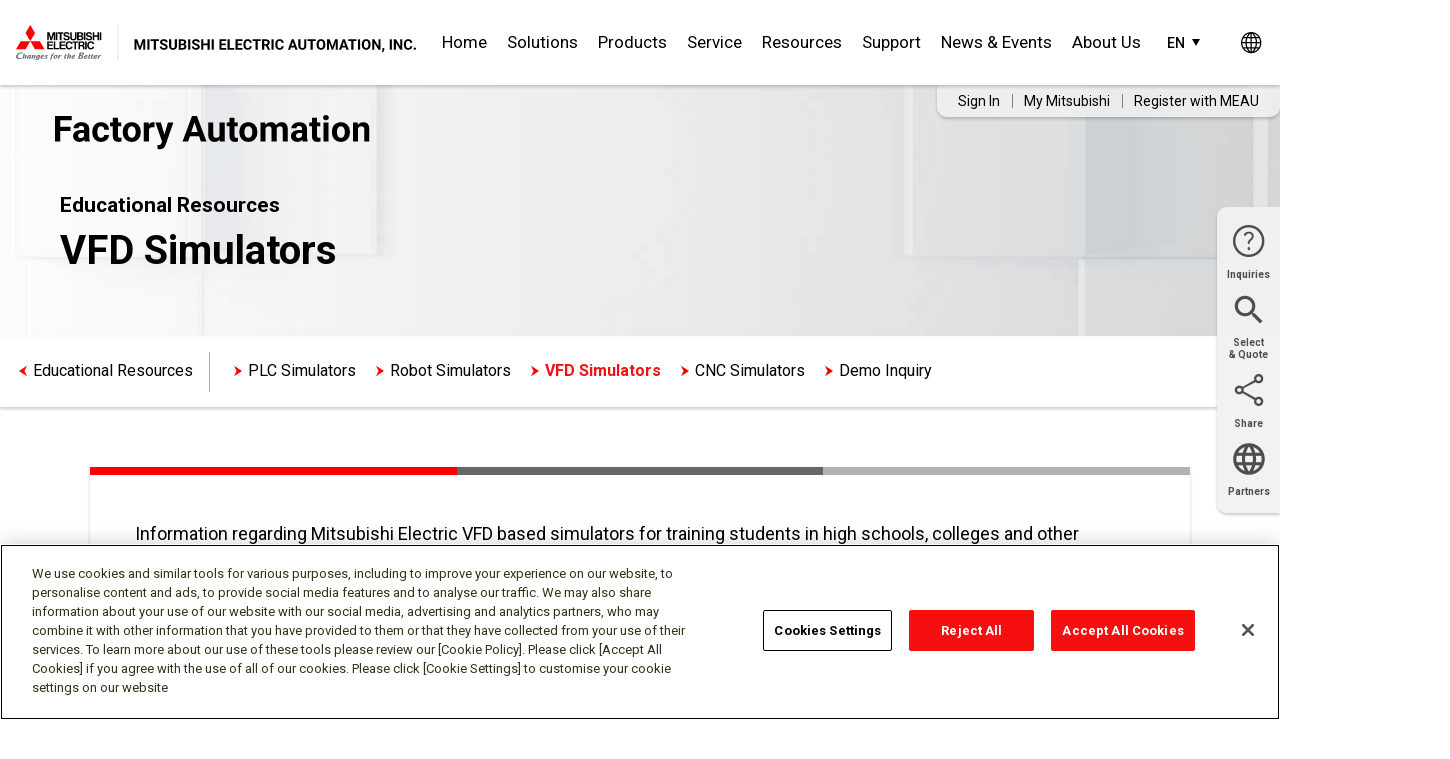

--- FILE ---
content_type: text/html; charset=utf-8
request_url: https://us.mitsubishielectric.com/fa/en/support/training/educationalresources/vfd-simulators
body_size: 24563
content:

<!DOCTYPE html>
<html xml:lang="en" lang="en" xmlns="http://www.w3.org/1999/xhtml" xmlns:og="http://ogp.me/ns#" xmlns:fb="http://www.facebook.com/2008/fbml">
<head id="Head">
    <meta http-equiv="Content-Type" content="text/html; charset=UTF-8">
    <meta http-equiv="content-script-type" content="text/javascript">
    <meta http-equiv="content-style-type" content="text/css">
    <meta name="viewport" content="width=device-width, initial-scale=1">
    <meta name="format-detection" content="telephone=no">

    <meta name="description" content="VFD simulators from Mitsubishi Electric are designed for a classroom environment to educate the next generation of industry professionals that will invariably find themselves needing to know how to use and program a variable frequency drive in the future.">
    <meta name="keywords" content="vfd simulator,classroom,simulator,variable frequency drive,inverter,vsd,variable speed drive,sim,simulation,fr configurator,fr configurator2,workforce development,training">


    <meta name="pagetype" content="">
    <meta name="brand" content="">
    <meta name="series" content="">
    <meta name="component" content="">
    <meta name="upc" content="">

    <title>Educational Resources - VFD Simulators | Mitsubishi Electric Americas</title>

    <!-- ogp -->
    <meta property="og:title" content="Mitsubishi Electric - Educational Resources - VFD Simulators" />
    <meta property="og:type" content="website">
    <meta property="og:description" content="VFD simulators from Mitsubishi Electric are designed for a classroom environment to educate the next generation of industry professionals that will invariably find themselves needing to know how to use and program a variable frequency drive in the future." />
        <meta property="og:image" content="https://us.mitsubishielectric.com/fa/en/-/media/images/site/content-block-images/support/traning/sm2/educationalresources_social.ashx" />
            <meta property="og:url" content="https://us.mitsubishielectric.com/fa/en/support/training/educationalresources/vfd-simulators" />
    <meta property="og:site_name" content="Educational Resources - VFD Simulators | Mitsubishi Electric Americas">
    <meta property="fb:app_id" content="1763308770400048" />
    <!-- /ogp -->

    <meta name="twitter:title" content="Mitsubishi Electric - Educational Resources - VFD Simulators" />
    <meta name="twitter:description" content="VFD simulators from Mitsubishi Electric are designed for a classroom environment to educate the next generation of industry professionals that will invariably find themselves needing to know how to use and program a variable frequency drive in the future." />
    <meta name="twitter:image" content="https://us.mitsubishielectric.com/fa/en/-/media/images/site/content-block-images/support/traning/sm2/educationalresources_social.ashx" />
    <meta name="twitter:card" content="summary_large_image" />
    <meta name="twitter:site" content="@MitsubishiElect" />



    <link rel="canonical" href="https://us.mitsubishielectric.com/fa/en/support/training/educationalresources/vfd-simulators/" />
    <link rel="apple-touch-icon-precomposed" href="https://www.mitsubishielectric.com/m/common/img/apple-touch-icon-precomposed.png">

    <!-- styles : common -->
    <link type="text/css" href="https://fonts.googleapis.com/css?family=Roboto:100,100i,300,300i,400,400i,500,500i,700,700i&subset=cyrillic,cyrillic-ext,greek,greek-ext,latin-ext,vietnamese&display=swap" media="print" onload="this.media='all'" rel="stylesheet">
    <!-- /styles : common -->
    <!-- styles and scripts: page -->
    <link rel="stylesheet" href="/fa/en/redesign/css/header-footer.min.css?t=12202024">
    <link href="/fa/en/redesign/css/registration-form.min.css?t=12202024" rel="stylesheet" type="text/css" media="all">
    <!-- /styles and scripts: page -->
    
    <!-- tag manager: common -->
    <!--<script src="/tag-manager/tag.js" async></script>-->
    <!-- /tag manager: common -->
    <!-- third party tags: in the head element: common -->
    <!-- /third party tags: in the head element : common -->

    <link type="image/x-icon" href="/favicon.ico" rel="shortcut icon">


    <link rel="stylesheet" type="text/css" href="/fa/en/css/bootstrap.min.css" media="all">
    <link type="text/css" rel="StyleSheet" href="/fa/en/lib/fancybox/jquery.fancybox.css" media="screen" />
    <link href="/fa/en/2.0/css/kendo/2016.3.914/kendo.common.min.css?t=10112016" rel="stylesheet" type="text/css" media="all" />
    <link href="/fa/en/2.0/css/kendo/2016.3.914/kendo.common-bootstrap.min.css?t=10112016" rel="stylesheet" type="text/css" media="all">
    <link href="/fa/en/2.0/css/kendo/2016.3.914/kendo.bootstrap.min.css?t=10112016" rel="stylesheet" type="text/css" media="all">
    <link href="/fa/en/2.0/css/kendo/2016.3.914/kendo.meau.min.css?t=08212017" rel="stylesheet" type="text/css" media="all">
    <link rel="stylesheet" href="https://maxcdn.bootstrapcdn.com/font-awesome/4.5.0/css/font-awesome.min.css" crossorigin="anonymous">
    <link href="/fa/en/2.0/css/style.min.css?t=08292024" rel="stylesheet" type="text/css" media="all">
    <link href="/fa/en/redesign/css/style.min.css?t=03062025" rel="stylesheet" type="text/css" media="all">
    <link href="/fa/en/2.0/css/jquery.qtip.min.css?t=04082022" rel="stylesheet" type="text/css" media="all">
    <link rel="stylesheet" href="/fa/en/2.0/Coveo/css/fullsearch.css?t=10242015" />
    <link rel="shortcut icon" href="/fa/en/img/header/favicon.ico">
    <link href="/fa/en/redesign/css/coveo.min.css?t=12202024" rel="stylesheet" type="text/css" media="all">

    <!-- Mel JS gws0001 -->
    <script src="/fa/en/shared/gws0001/default/libs/jquery/jquery-3.6.0.min.js?t=09232024"></script>
    <script>
        window.jQuery3_6 = jQuery.noConflict();
    </script>
    <script src="/fa/en/shared/gws0001/default/js/libs.js"></script>
    <script src="/fa/en/shared/gws0001/js/functions.js"></script>

    
    <script type="text/javascript"
            src="https://meau.my.site.com/lightning/lightning.out.js">
    </script>
    <!-- OptanonConsentNoticeStart -->
    <script type="text/javascript" src="https://cdn.cookielaw.org/consent/2a274915-b2e1-40c3-bf5a-f0add0aafb14/OtAutoBlock.js"></script>
    <script src="https://cdn.cookielaw.org/scripttemplates/otSDKStub.js" type="text/javascript" charset="UTF-8" data-domain-script="2a274915-b2e1-40c3-bf5a-f0add0aafb14"></script>
    <script type="text/javascript">
        function OptanonWrapper() { }
    </script>
    <!-- OptanonConsentNoticeEnd -->
    <script>
        (function (g, e, o, t, a, r, ge, tl, y, s) {

            t = g.getElementsByTagName(e)[0]; y = g.createElement(e); y.async = true;

            y.src = 'https://g10696554090.co/gr?id=-LsqP0BmgrLAI8-hCLBE&refurl=' + g.referrer + '&winurl=' + encodeURIComponent(window.location);

            t.parentNode.insertBefore(y, t);

        })(document, 'script');
    </script>

    <!-- Google tag (gtag.js) -->
    <script async src="https://www.googletagmanager.com/gtag/js?id=G-P7SBN0R9G0"></script>
    <script>window.dataLayer = window.dataLayer || []; function gtag() { dataLayer.push(arguments); } gtag('js', new Date()); gtag('config', 'G-P7SBN0R9G0');</script>
    <!-- Google Tag Manager -->
    <script>
        (function (w, d, s, l, i) {
            w[l] = w[l] || []; w[l].push({
                'gtm.start':
                    new Date().getTime(), event: 'gtm.js'
            }); var f = d.getElementsByTagName(s)[0],
                j = d.createElement(s), dl = l != 'dataLayer' ? '&l=' + l : ''; j.async = true; j.src =
                    'https://www.googletagmanager.com/gtm.js?id=' + i + dl; f.parentNode.insertBefore(j, f);
        })(window, document, 'script', 'dataLayer', 'GTM-NVR7XL2');</script>
    <!-- End Google Tag Manager -->

    <script type="text/javascript" src="/fa/shared_so/js/base.js"></script>

    <script src="https://code.jquery.com/jquery-2.2.4.min.js"></script>
    <script src="https://cdnjs.cloudflare.com/ajax/libs/qtip2/3.0.3/jquery.qtip.min.js"></script>
    <script type="text/javascript" src="/fa/en/js/jquery.highlight.min.js"></script>
    <script type="text/javascript" src="/fa/en/lib/fancybox/jquery.fancybox.js"></script>
    
    <script type="text/javascript" src="/fa/shared_so/js/jqueryAutoHeight.js?t=06072024"></script>
    <script type="text/javascript" src="/fa/shared_so/js/melCommons.js"></script>
    <script type="text/javascript" src="/fa/en/js/jquery.titlealert.min.js"></script>
    <script type="text/javascript" src="/fa/en/js/jquery.sessionTimeout.min.js"></script>

    <script type="text/javascript" src="/fa/shared_so/lib/jquery.cluetip.js"></script>
    <script type="text/javascript" src="/fa/shared_so/lib/jquery.swapwrapperclass.js"></script>
    <script type="text/javascript" src="/fa/shared_so/lib/jquery.easing.js"></script>
    <script type="text/javascript" src="/fa/shared_so/js/openWindow.js"></script>
    <!-- LanguageSwitcher -->
    <script src="/fa/en/redesign/js/LanguageSwitcher.js"></script>

    <script src="https://maxcdn.bootstrapcdn.com/bootstrap/3.3.6/js/bootstrap.min.js" integrity="sha384-0mSbJDEHialfmuBBQP6A4Qrprq5OVfW37PRR3j5ELqxss1yVqOtnepnHVP9aJ7xS" crossorigin="anonymous"></script>

    <script>
        var url = window.location.href;
        if (url.substr(-1) !== "/" && !url.includes("getdocument") && !url.includes("?") && !url.includes("#")) {
            url += "/";
        }
        var clean_url = url.replace(/([^:]\/)\/+/g, "$1");
        window.history.replaceState(null, window.location.href, clean_url);
    </script>

    <script>
        (function (a, b, c, d, e, m) {
            a['OktopostTrackerObject'] = d;
            a[d] = a[d] || function () { (a[d].q = a[d].q || []).push(arguments); }
                ;
            e = b.createElement('script');
            m = b.getElementsByTagName('script')[0];
            e.async = 1;
            e.src = ('https:' === document.location.protocol ? 'https://' : 'http://') + c;
            m.parentNode.insertBefore(e, m);
        })(window, document, 'static.oktopost.com/oktrk.js', '_oktrk');
        _oktrk('create', '001wo7cfx993qo3');
    </script>
    <script type="text/javascript">
        if (typeof jQuery != 'undefined') {
            jQuery(document).ready(function ($) {
                var filetypes = /\.(zip|exe|pdf|doc*|xls*|ppt*|mp3)\.aspx$/i;
                var baseHref = '';
                if (jQuery('base').attr('href') != undefined)
                    baseHref = jQuery('base').attr('href');
                jQuery('a').each(function () {
                    var href = jQuery(this).attr('href');
                    if (href && (href.match(/^https?\:/i)) && (!href.match(document.domain))) {
                        jQuery(this).click(function () {
                            var extLink = href.replace(/^https?\:\/\//i, '');
                            _gaq.push(['_trackEvent', 'External', 'Click', extLink]);
                            if (jQuery(this).attr('target') != undefined && jQuery(this).attr('target').toLowerCase() != '_blank') {
                                setTimeout(function () { location.href = href; }, 200);
                                return false;
                            }
                        });
                    }
                    else if (href && href.match(/^mailto\:/i)) {
                        jQuery(this).click(function () {
                            var mailLink = href.replace(/^mailto\:/i, '');
                            _gaq.push(['_trackEvent', 'Email', 'Click', mailLink]);
                        });
                    }
                    else if (href && href.match(filetypes)) {
                        jQuery(this).click(function () {
                            var extension = (/[.]/.exec(href)) ? /[^.]+$/.exec(href) : undefined;
                            var filePath = href;
                            _gaq.push(['_trackEvent', 'Download', 'Click-' + extension, filePath]);
                            if (jQuery(this).attr('target') != undefined && jQuery(this).attr('target').toLowerCase() != '_blank') {
                                setTimeout(function () { location.href = baseHref + href; }, 200);
                                return false;
                            }
                        });
                    }
                });
            });
        }
    </script>
    <script async src="https://www.googletagmanager.com/gtag/js?id=AW-849086537"></script>
    <script>
        window.dataLayer = window.dataLayer || [];
        function gtag() { dataLayer.push(arguments); }
        gtag('js', new Date());

        gtag('config', 'AW-849086537');
    </script>

</head>
<body>
    <!-- Google Tag Manager (noscript) -->
    <noscript>
        <iframe src="https://www.googletagmanager.com/ns.html?id=GTM-NVR7XL2"
                height="0" width="0" style="display:none;visibility:hidden"></iframe>
    </noscript>
    <!-- End Google Tag Manager (noscript) -->
    <!-- #wrapper -->
    <div id="wrapper">
        <!-- #header -->
        <div style="margin-top: 120px; " class="modal fade bs-example-modal-sm" id="myPleaseWait" tabindex="-1"
     role="dialog" aria-hidden="true" data-backdrop="static">
    <div class="modal-dialog modal-sm">
        <div class="modal-content">
            <div class="modal-header">
                <h4 class="modal-title">
                    <span class="glyphicon glyphicon-time">
                    </span> Processing...
                </h4>
            </div>
            <div class="modal-body">
                <div class="progress">
                    <div class="progress-bar progress-bar-danger
                    progress-bar-striped active"
                         style="width: 100%">
                    </div>
                </div>
            </div>
        </div>
    </div>
</div>
<link rel="stylesheet" href="https://fonts.googleapis.com/css?family=Roboto:100,100i,300,300i,400,400i,500,500i,700,700i">
<link type="text/css" rel="StyleSheet" href="/fa/en/lib/fancybox/jquery.fancybox.css" media="screen" />

<header class="gs18-Header is-flyout gs18-Header--MinInteraction gs18-Header--BuJp" role="banner" data-js-gs18-header="">
    <div class="gs18-Header__Inner">
        <div class="gs18-Header__Logo">
            <a href="/fa/en/">
                <img src="/fa/en/-/media/images/site/logos/mitsubishi-electric-changes-for-the-better-meau-upper-case-outlined.ashx?w=384&amp;la=en&amp;hash=38B2DB5B24B2862119AED925EBABF1B7" id="logo" alt="Mitsubishi Electric Changes for the Better MEAU Upper Case Outlined" />
            </a>
        </div>

        <div class="gs18-HeaderLang" id="headerLang">
            <div class="gs18-HeaderLang__Stage gs18-HeaderLang__Stage--Multiple">
                <a href="#" class="gs18-HeaderLang__Lang gs18-HeaderLang__Lang-Current">
                    <abbr title="English">EN</abbr>
                </a>
                <ul class="gs18-HeaderLang__List">
                    <li>
                        <a href="https://us.mitsubishielectric.com/fa/en/support/training/educationalresources/vfd-simulators/">English</a>
                    </li>
                    <li>
                        <a href="https://mx.mitsubishielectric.com/fa/es/support/training/educationalresources/vfd-simulators/">Español</a>
                    </li>
                    <li>
                        <a href="https://fr-mitsubishielectric.ca/fa/fr/support/training/educationalresources/vfd-simulators/">Français</a>
                    </li>
                </ul>
            </div>
        </div>


        <div class="gs18-Header__Global">
            <a href="" target="_blank" id="global-link" class="gs18-Header__GlobalLink"></a>
        </div>
        <a class="gs18-Header__Hamburger" data-js-gs18-pulldown-open-global-menu="" href="#">
            <img src="/fa/en/img/header/Menu.svg" alt="≡ Open menu.">
        </a>
        <div class="gs18-Header__Search">
            <div class="gs18-Header__SearchInner">
                <div class="gs18-Header__SearchInput">
                    <div class="gs18-SearchBox">
                        <div class="gs18-SearchBox__Items">
                            <div class="gs18-SearchBox__QueryWrap">
                                <input id="searchBox" class="gs18-SearchBox__QueryInput" type="text" onblur="this.value=this.value?this.value:'Search'"
                                       onfocus="this.value='';" value="Search" name="tx1" placeholder="Search" />
                                <input type="hidden" id="hdnSearchPageUrl" value="/fa/en/search/" />
                            </div>
                            <button type="submit" id="w-go" class="gs18-SearchBox__Submit"><span>Search</span></button>
                        </div>
                        <input type="hidden" name="ec" value="utf8">
                        <input type="hidden" name="mode" value="all">
                        <input type="hidden" name="re" value="header">
                    </div>
                </div>
                <button type="button" class="gs18-Header__SearchBtn" data-js-gs18-search-open-box="" aria-expanded="false">
                    <img src="/fa/en/-/media/images/site/header/search.ashx" alt="Search">
                </button>
            </div>
        </div>


        <nav class="gs18-HeaderNav">
            <ul class="gs18-HeaderNav__Menu">

                <li class="gs18-HeaderNav__Item">
                    <a class="gs18-HeaderNav__Text global_menu" data-action="Top" href="/fa/en/">Home</a>
                </li>

                    <li class="gs18-HeaderNav__Item">
                        <a data-js-gs18-pulldown-open-menu="" class="gs18-HeaderNav__Text global_menu" data-action="Solutions" href="/fa/en/solutions/">Solutions</a>
                        <div class="gs18-HeaderPulldown">
                            <div class="gs18-HeaderPulldown__Inner">
                                <div class="gs18-HeaderPulldown__Header">
                                    <p class="gs18-HeaderPulldown__Title"><a class="global_menu" data-action="Solutions" href="/fa/en/solutions/">Solutions</a></p>
                                    <a class="gs18-HeaderPulldown__Gotop global_menu" data-action="Solutions" href="/fa/en/solutions/">Solutions</a>
                                </div>
                                <a class="gs18-HeaderPulldown__Close" data-js-gs18-pulldown-close-menu="" href="#">
                                    <img src="/fa/en/img/header/Close.svg" alt="close">
                                </a>

                                <div class="gs18-HeaderPulldown__1stListWrapper">
                                    <ul class="gs18-HeaderPulldown__1stList gs18-HeaderPulldown__1stList--3col">

                                            <li class="gs18-HeaderPulldown__ListItem first">
                                                    <a data-js-gs18-pulldown-open-sub-menu="" class="first" href="#">Industries</a>
                                                    <div class="gs18-HeaderPulldown__2ndList">
                                                        <ul class="gs18-HeaderPulldown__List">
                                                                <li class="gs18-HeaderPulldown__ListItem gs18-HeaderPulldown__ListItem--parent">
                                                                    <a href="/fa/en/solutions/industries/" data-action="Solutions" class="u-icons u-icons--bulletRight global_menu">
                                                                        Industries
                                                                    </a>
                                                                </li>

                                                                <li class="gs18-HeaderPulldown__ListItem second">
                                                                        <a data-js-gs18-pulldown-open-sub-2nd-menu="" class="second" href="#">Automotive and Tire</a>
                                                                        <div class="gs18-HeaderPulldown__3rdlist">
                                                                            <ul class="gs18-HeaderPulldown__List">
                                                                                    <li class="gs18-HeaderPulldown__ListItem gs18-HeaderPulldown__ListItem--parent">
                                                                                        <a href="/fa/en/solutions/industries/automotive-and-tire/" data-action="Solutions" class="u-icons u-icons--bulletRight global_menu">
                                                                                            Automotive and Tire
                                                                                        </a>
                                                                                    </li>

                                                                                        <li class="gs18-HeaderPulldown__ListItem third">
                                                                                            <a href="/fa/en/solutions/industries/automotive-and-tire/driving-the-evolution/" data-action="Solutions" class="u-icons u-icons--bulletRight global_menu third">
                                                                                                Driving the Evolution
                                                                                            </a>
                                                                                        </li>
                                                                            </ul>
                                                                        </div>
                                                                </li>
                                                                <li class="gs18-HeaderPulldown__ListItem second">
                                                                            <a href="/fa/en/solutions/industries/battery/" data-action="Industries" class="u-icons u-icons--bulletRight global_menu">
                                                                                Battery
                                                                            </a>
                                                                </li>
                                                                <li class="gs18-HeaderPulldown__ListItem second">
                                                                            <a href="/fa/en/solutions/industries/car-wash/" data-action="Industries" class="u-icons u-icons--bulletRight global_menu">
                                                                                Car Wash
                                                                            </a>
                                                                </li>
                                                                <li class="gs18-HeaderPulldown__ListItem second">
                                                                        <a data-js-gs18-pulldown-open-sub-2nd-menu="" class="second" href="#">Commercial HVAC</a>
                                                                        <div class="gs18-HeaderPulldown__3rdlist">
                                                                            <ul class="gs18-HeaderPulldown__List">
                                                                                    <li class="gs18-HeaderPulldown__ListItem gs18-HeaderPulldown__ListItem--parent">
                                                                                        <a href="/fa/en/solutions/industries/commercial-hvac/" data-action="Solutions" class="u-icons u-icons--bulletRight global_menu">
                                                                                            Commercial HVAC
                                                                                        </a>
                                                                                    </li>

                                                                                        <li class="gs18-HeaderPulldown__ListItem third">
                                                                                            <a href="/fa/en/solutions/industries/commercial-hvac/powergatehseries/" data-action="Solutions" class="u-icons u-icons--bulletRight global_menu third">
                                                                                                PowerGate &#39;H&#39; HVAC Bypass Controller
                                                                                            </a>
                                                                                        </li>
                                                                                        <li class="gs18-HeaderPulldown__ListItem third">
                                                                                            <a href="/fa/en/solutions/industries/commercial-hvac/hvac-resellers/" data-action="Solutions" class="u-icons u-icons--bulletRight global_menu third">
                                                                                                HVAC Resellers
                                                                                            </a>
                                                                                        </li>
                                                                            </ul>
                                                                        </div>
                                                                </li>
                                                                <li class="gs18-HeaderPulldown__ListItem second">
                                                                        <a data-js-gs18-pulldown-open-sub-2nd-menu="" class="second" href="#">Data Center</a>
                                                                        <div class="gs18-HeaderPulldown__3rdlist">
                                                                            <ul class="gs18-HeaderPulldown__List">
                                                                                    <li class="gs18-HeaderPulldown__ListItem gs18-HeaderPulldown__ListItem--parent">
                                                                                        <a href="/fa/en/solutions/industries/data-center/" data-action="Solutions" class="u-icons u-icons--bulletRight global_menu">
                                                                                            Data Center
                                                                                        </a>
                                                                                    </li>

                                                                                        <li class="gs18-HeaderPulldown__ListItem third">
                                                                                            <a href="/fa/en/solutions/industries/data-center/liquid-cooling/" data-action="Solutions" class="u-icons u-icons--bulletRight global_menu third">
                                                                                                Data Center - Liquid Cooling
                                                                                            </a>
                                                                                        </li>
                                                                            </ul>
                                                                        </div>
                                                                </li>
                                                                <li class="gs18-HeaderPulldown__ListItem second">
                                                                            <a href="/fa/en/solutions/industries/ecommerce/" data-action="Industries" class="u-icons u-icons--bulletRight global_menu">
                                                                                eCommerce
                                                                            </a>
                                                                </li>
                                                                <li class="gs18-HeaderPulldown__ListItem second">
                                                                            <a href="/fa/en/solutions/industries/electronics-manufacturing/" data-action="Industries" class="u-icons u-icons--bulletRight global_menu">
                                                                                Electronics Manufacturing
                                                                            </a>
                                                                </li>
                                                                <li class="gs18-HeaderPulldown__ListItem second">
                                                                            <a href="/fa/en/solutions/industries/food-beverage/" data-action="Industries" class="u-icons u-icons--bulletRight global_menu">
                                                                                Food &amp; Beverage
                                                                            </a>
                                                                </li>
                                                                <li class="gs18-HeaderPulldown__ListItem second">
                                                                            <a href="/fa/en/solutions/industries/life-sciences/" data-action="Industries" class="u-icons u-icons--bulletRight global_menu">
                                                                                Life Sciences
                                                                            </a>
                                                                </li>
                                                                <li class="gs18-HeaderPulldown__ListItem second">
                                                                            <a href="/fa/en/solutions/industries/logistics/" data-action="Industries" class="u-icons u-icons--bulletRight global_menu">
                                                                                Logistics
                                                                            </a>
                                                                </li>
                                                                <li class="gs18-HeaderPulldown__ListItem second">
                                                                        <a data-js-gs18-pulldown-open-sub-2nd-menu="" class="second" href="#">Machine Tool</a>
                                                                        <div class="gs18-HeaderPulldown__3rdlist">
                                                                            <ul class="gs18-HeaderPulldown__List">
                                                                                    <li class="gs18-HeaderPulldown__ListItem gs18-HeaderPulldown__ListItem--parent">
                                                                                        <a href="/fa/en/solutions/industries/machine-tool/" data-action="Solutions" class="u-icons u-icons--bulletRight global_menu">
                                                                                            Machine Tool
                                                                                        </a>
                                                                                    </li>

                                                                                        <li class="gs18-HeaderPulldown__ListItem third">
                                                                                            <a href="/fa/en/solutions/industries/machine-tool/machine-tending/" data-action="Solutions" class="u-icons u-icons--bulletRight global_menu third">
                                                                                                Machine Tool - Robotic Machine Tending Automation
                                                                                            </a>
                                                                                        </li>
                                                                            </ul>
                                                                        </div>
                                                                </li>
                                                                <li class="gs18-HeaderPulldown__ListItem second">
                                                                        <a data-js-gs18-pulldown-open-sub-2nd-menu="" class="second" href="#">Material Handling</a>
                                                                        <div class="gs18-HeaderPulldown__3rdlist">
                                                                            <ul class="gs18-HeaderPulldown__List">
                                                                                    <li class="gs18-HeaderPulldown__ListItem gs18-HeaderPulldown__ListItem--parent">
                                                                                        <a href="/fa/en/solutions/industries/material-handling/" data-action="Solutions" class="u-icons u-icons--bulletRight global_menu">
                                                                                            Material Handling
                                                                                        </a>
                                                                                    </li>

                                                                                        <li class="gs18-HeaderPulldown__ListItem third">
                                                                                            <a href="/fa/en/solutions/industries/material-handling/crane-hoist/" data-action="Solutions" class="u-icons u-icons--bulletRight global_menu third">
                                                                                                Crane &amp; Hoist
                                                                                            </a>
                                                                                        </li>
                                                                            </ul>
                                                                        </div>
                                                                </li>
                                                                <li class="gs18-HeaderPulldown__ListItem second">
                                                                            <a href="/fa/en/solutions/industries/medical-device/" data-action="Industries" class="u-icons u-icons--bulletRight global_menu">
                                                                                Medical Device
                                                                            </a>
                                                                </li>
                                                                <li class="gs18-HeaderPulldown__ListItem second">
                                                                            <a href="/fa/en/solutions/industries/metals/" data-action="Industries" class="u-icons u-icons--bulletRight global_menu">
                                                                                Metals
                                                                            </a>
                                                                </li>
                                                                <li class="gs18-HeaderPulldown__ListItem second">
                                                                            <a href="/fa/en/solutions/industries/mining/" data-action="Industries" class="u-icons u-icons--bulletRight global_menu">
                                                                                Mining
                                                                            </a>
                                                                </li>
                                                                <li class="gs18-HeaderPulldown__ListItem second">
                                                                            <a href="/fa/en/solutions/industries/oil-and-gas/" data-action="Industries" class="u-icons u-icons--bulletRight global_menu">
                                                                                Oil and Gas
                                                                            </a>
                                                                </li>
                                                                <li class="gs18-HeaderPulldown__ListItem second">
                                                                            <a href="/fa/en/solutions/industries/semiconductor-machinery/" data-action="Industries" class="u-icons u-icons--bulletRight global_menu">
                                                                                Semiconductor Machinery
                                                                            </a>
                                                                </li>
                                                                <li class="gs18-HeaderPulldown__ListItem second">
                                                                        <a data-js-gs18-pulldown-open-sub-2nd-menu="" class="second" href="#">Water &amp; Wastewater</a>
                                                                        <div class="gs18-HeaderPulldown__3rdlist">
                                                                            <ul class="gs18-HeaderPulldown__List">
                                                                                    <li class="gs18-HeaderPulldown__ListItem gs18-HeaderPulldown__ListItem--parent">
                                                                                        <a href="/fa/en/solutions/industries/water-wastewater/" data-action="Solutions" class="u-icons u-icons--bulletRight global_menu">
                                                                                            Water &amp; Wastewater
                                                                                        </a>
                                                                                    </li>

                                                                                        <li class="gs18-HeaderPulldown__ListItem third">
                                                                                            <a href="/fa/en/solutions/industries/water-wastewater/lift-stations/" data-action="Solutions" class="u-icons u-icons--bulletRight global_menu third">
                                                                                                Wastewater Treatment - Lift Stations
                                                                                            </a>
                                                                                        </li>
                                                                            </ul>
                                                                        </div>
                                                                </li>
                                                        </ul>
                                                    </div>
                                            </li>
                                            <li class="gs18-HeaderPulldown__ListItem first">
                                                    <a data-js-gs18-pulldown-open-sub-menu="" class="first" href="#">e-F@ctory</a>
                                                    <div class="gs18-HeaderPulldown__2ndList">
                                                        <ul class="gs18-HeaderPulldown__List">
                                                                <li class="gs18-HeaderPulldown__ListItem gs18-HeaderPulldown__ListItem--parent">
                                                                    <a href="/fa/en/solutions/efactory/" data-action="Solutions" class="u-icons u-icons--bulletRight global_menu">
                                                                        e-F@ctory
                                                                    </a>
                                                                </li>

                                                                <li class="gs18-HeaderPulldown__ListItem second">
                                                                        <a data-js-gs18-pulldown-open-sub-2nd-menu="" class="second" href="#">Edge Computing</a>
                                                                        <div class="gs18-HeaderPulldown__3rdlist">
                                                                            <ul class="gs18-HeaderPulldown__List">
                                                                                    <li class="gs18-HeaderPulldown__ListItem gs18-HeaderPulldown__ListItem--parent">
                                                                                        <a href="/fa/en/solutions/efactory/edge-computing/" data-action="Solutions" class="u-icons u-icons--bulletRight global_menu">
                                                                                            Edge Computing
                                                                                        </a>
                                                                                    </li>

                                                                                        <li class="gs18-HeaderPulldown__ListItem third">
                                                                                            <a href="/fa/en/solutions/efactory/edge-computing/edge-application/" data-action="Solutions" class="u-icons u-icons--bulletRight global_menu third">
                                                                                                Edge Application
                                                                                            </a>
                                                                                        </li>
                                                                                        <li class="gs18-HeaderPulldown__ListItem third">
                                                                                            <a href="/fa/en/solutions/efactory/edge-computing/data-collector/" data-action="Solutions" class="u-icons u-icons--bulletRight global_menu third">
                                                                                                Data Collector
                                                                                            </a>
                                                                                        </li>
                                                                                        <li class="gs18-HeaderPulldown__ListItem third">
                                                                                            <a href="/fa/en/solutions/efactory/edge-computing/it-gateway/" data-action="Solutions" class="u-icons u-icons--bulletRight global_menu third">
                                                                                                IT Gateway
                                                                                            </a>
                                                                                        </li>
                                                                            </ul>
                                                                        </div>
                                                                </li>
                                                                <li class="gs18-HeaderPulldown__ListItem second">
                                                                        <a data-js-gs18-pulldown-open-sub-2nd-menu="" class="second" href="#">iQ Monozukuri</a>
                                                                        <div class="gs18-HeaderPulldown__3rdlist">
                                                                            <ul class="gs18-HeaderPulldown__List">
                                                                                    <li class="gs18-HeaderPulldown__ListItem gs18-HeaderPulldown__ListItem--parent">
                                                                                        <a href="/fa/en/solutions/efactory/iq-monozukuri/" data-action="Solutions" class="u-icons u-icons--bulletRight global_menu">
                                                                                            iQ Monozukuri
                                                                                        </a>
                                                                                    </li>

                                                                                        <li class="gs18-HeaderPulldown__ListItem third">
                                                                                            <a href="/fa/en/solutions/efactory/iq-monozukuri/andon/" data-action="Solutions" class="u-icons u-icons--bulletRight global_menu third">
                                                                                                Andon Solution
                                                                                            </a>
                                                                                        </li>
                                                                                        <li class="gs18-HeaderPulldown__ListItem third">
                                                                                            <a href="/fa/en/solutions/efactory/iq-monozukuri/packaging/" data-action="Solutions" class="u-icons u-icons--bulletRight global_menu third">
                                                                                                Packaging Solution
                                                                                            </a>
                                                                                        </li>
                                                                                        <li class="gs18-HeaderPulldown__ListItem third">
                                                                                            <a href="/fa/en/solutions/efactory/iq-monozukuri/converting/" data-action="Solutions" class="u-icons u-icons--bulletRight global_menu third">
                                                                                                Converting Solution
                                                                                            </a>
                                                                                        </li>
                                                                            </ul>
                                                                        </div>
                                                                </li>
                                                                <li class="gs18-HeaderPulldown__ListItem second">
                                                                            <a href="/fa/en/solutions/efactory/alliance-partners/" data-action="e-F@ctory" class="u-icons u-icons--bulletRight global_menu">
                                                                                Alliance Partners
                                                                            </a>
                                                                </li>
                                                                <li class="gs18-HeaderPulldown__ListItem second">
                                                                        <a data-js-gs18-pulldown-open-sub-2nd-menu="" class="second" href="#">Enabling Technologies</a>
                                                                        <div class="gs18-HeaderPulldown__3rdlist">
                                                                            <ul class="gs18-HeaderPulldown__List">
                                                                                    <li class="gs18-HeaderPulldown__ListItem gs18-HeaderPulldown__ListItem--parent">
                                                                                        <a href="/fa/en/solutions/efactory/enabling-technologies/" data-action="Solutions" class="u-icons u-icons--bulletRight global_menu">
                                                                                            Enabling Technologies
                                                                                        </a>
                                                                                    </li>

                                                                                        <li class="gs18-HeaderPulldown__ListItem third">
                                                                                            <a href="/fa/en/solutions/efactory/enabling-technologies/c-language-control/" data-action="Solutions" class="u-icons u-icons--bulletRight global_menu third">
                                                                                                C Language Controller
                                                                                            </a>
                                                                                        </li>
                                                                                        <li class="gs18-HeaderPulldown__ListItem third">
                                                                                            <a href="/fa/en/solutions/efactory/enabling-technologies/open-networks/" data-action="Solutions" class="u-icons u-icons--bulletRight global_menu third">
                                                                                                Open Networks
                                                                                            </a>
                                                                                        </li>
                                                                                        <li class="gs18-HeaderPulldown__ListItem third">
                                                                                            <a href="/fa/en/solutions/efactory/enabling-technologies/programmable-logic-controller/" data-action="Solutions" class="u-icons u-icons--bulletRight global_menu third">
                                                                                                Programmable Logic Controller
                                                                                            </a>
                                                                                        </li>
                                                                                        <li class="gs18-HeaderPulldown__ListItem third">
                                                                                            <a href="/fa/en/solutions/efactory/enabling-technologies/high-speed-data-logger/" data-action="Solutions" class="u-icons u-icons--bulletRight global_menu third">
                                                                                                High-Speed Data Logger
                                                                                            </a>
                                                                                        </li>
                                                                                        <li class="gs18-HeaderPulldown__ListItem third">
                                                                                            <a href="/fa/en/solutions/efactory/enabling-technologies/mes-erp-and-cloud-appliances/" data-action="Solutions" class="u-icons u-icons--bulletRight global_menu third">
                                                                                                MES/ERP &amp; Cloud Appliances
                                                                                            </a>
                                                                                        </li>
                                                                                        <li class="gs18-HeaderPulldown__ListItem third">
                                                                                            <a href="/fa/en/solutions/efactory/enabling-technologies/machine-tool-connectivity/" data-action="Solutions" class="u-icons u-icons--bulletRight global_menu third">
                                                                                                Machine Tool Connectivity
                                                                                            </a>
                                                                                        </li>
                                                                                        <li class="gs18-HeaderPulldown__ListItem third">
                                                                                            <a href="/fa/en/solutions/efactory/enabling-technologies/embedded-graphic-operation-terminals/" data-action="Solutions" class="u-icons u-icons--bulletRight global_menu third">
                                                                                                Embedded Graphic Operation Terminals
                                                                                            </a>
                                                                                        </li>
                                                                                        <li class="gs18-HeaderPulldown__ListItem third">
                                                                                            <a href="/fa/en/solutions/efactory/enabling-technologies/visualization-and-data-acquisition/" data-action="Solutions" class="u-icons u-icons--bulletRight global_menu third">
                                                                                                Visualization &amp; Data Acquisition
                                                                                            </a>
                                                                                        </li>
                                                                                        <li class="gs18-HeaderPulldown__ListItem third">
                                                                                            <a href="/fa/en/solutions/efactory/enabling-technologies/energy-and-facility-analytics/" data-action="Solutions" class="u-icons u-icons--bulletRight global_menu third">
                                                                                                Energy &amp; Facility Analytics
                                                                                            </a>
                                                                                        </li>
                                                                            </ul>
                                                                        </div>
                                                                </li>
                                                                <li class="gs18-HeaderPulldown__ListItem second">
                                                                            <a href="/fa/en/solutions/efactory/systemintegration/" data-action="e-F@ctory" class="u-icons u-icons--bulletRight global_menu">
                                                                                System Integration
                                                                            </a>
                                                                </li>
                                                        </ul>
                                                    </div>
                                            </li>
                                            <li class="gs18-HeaderPulldown__ListItem first">
                                                    <a data-js-gs18-pulldown-open-sub-menu="" class="first" href="#">Engineered Solutions</a>
                                                    <div class="gs18-HeaderPulldown__2ndList">
                                                        <ul class="gs18-HeaderPulldown__List">
                                                                <li class="gs18-HeaderPulldown__ListItem gs18-HeaderPulldown__ListItem--parent">
                                                                    <a href="/fa/en/solutions/engineered/" data-action="Solutions" class="u-icons u-icons--bulletRight global_menu">
                                                                        Engineered Solutions
                                                                    </a>
                                                                </li>

                                                                <li class="gs18-HeaderPulldown__ListItem second">
                                                                        <a data-js-gs18-pulldown-open-sub-2nd-menu="" class="second" href="#">Configured Drives</a>
                                                                        <div class="gs18-HeaderPulldown__3rdlist">
                                                                            <ul class="gs18-HeaderPulldown__List">
                                                                                    <li class="gs18-HeaderPulldown__ListItem gs18-HeaderPulldown__ListItem--parent">
                                                                                        <a href="/fa/en/solutions/engineered/configured-drives/" data-action="Solutions" class="u-icons u-icons--bulletRight global_menu">
                                                                                            Configured Drives
                                                                                        </a>
                                                                                    </li>

                                                                                        <li class="gs18-HeaderPulldown__ListItem third">
                                                                                            <a href="/fa/en/solutions/engineered/configured-drives/overview/" data-action="Solutions" class="u-icons u-icons--bulletRight global_menu third">
                                                                                                Solutions Overview
                                                                                            </a>
                                                                                        </li>
                                                                                        <li class="gs18-HeaderPulldown__ListItem third">
                                                                                            <a href="/fa/en/solutions/engineered/configured-drives/air-handling-and-pumping-applications/" data-action="Solutions" class="u-icons u-icons--bulletRight global_menu third">
                                                                                                Air Handling and Pumping Applications
                                                                                            </a>
                                                                                        </li>
                                                                                        <li class="gs18-HeaderPulldown__ListItem third">
                                                                                            <a href="/fa/en/solutions/engineered/configured-drives/advanced-pump-control/" data-action="Solutions" class="u-icons u-icons--bulletRight global_menu third">
                                                                                                Advanced Pump Control
                                                                                            </a>
                                                                                        </li>
                                                                                        <li class="gs18-HeaderPulldown__ListItem third">
                                                                                            <a href="/fa/en/solutions/engineered/configured-drives/commercial-fan-and-pump-applications/" data-action="Solutions" class="u-icons u-icons--bulletRight global_menu third">
                                                                                                Commercial Fan and Pump Applications
                                                                                            </a>
                                                                                        </li>
                                                                                        <li class="gs18-HeaderPulldown__ListItem third">
                                                                                            <a href="/fa/en/solutions/engineered/configured-drives/heavy-duty-applications/" data-action="Solutions" class="u-icons u-icons--bulletRight global_menu third">
                                                                                                Heavy Duty Applications
                                                                                            </a>
                                                                                        </li>
                                                                            </ul>
                                                                        </div>
                                                                </li>
                                                                <li class="gs18-HeaderPulldown__ListItem second">
                                                                            <a href="/fa/en/solutions/engineered/custom-panels/" data-action="Engineered Solutions" class="u-icons u-icons--bulletRight global_menu">
                                                                                Custom Panels
                                                                            </a>
                                                                </li>
                                                                <li class="gs18-HeaderPulldown__ListItem second">
                                                                        <a data-js-gs18-pulldown-open-sub-2nd-menu="" class="second" href="#">LoadMate Plus™</a>
                                                                        <div class="gs18-HeaderPulldown__3rdlist">
                                                                            <ul class="gs18-HeaderPulldown__List">
                                                                                    <li class="gs18-HeaderPulldown__ListItem gs18-HeaderPulldown__ListItem--parent">
                                                                                        <a href="/fa/en/solutions/engineered/loadmate-plus/" data-action="Solutions" class="u-icons u-icons--bulletRight global_menu">
                                                                                            LoadMate Plus™
                                                                                        </a>
                                                                                    </li>

                                                                                        <li class="gs18-HeaderPulldown__ListItem third">
                                                                                            <a href="/fa/en/solutions/engineered/loadmate-plus/machine-tool-tending/" data-action="Solutions" class="u-icons u-icons--bulletRight global_menu third">
                                                                                                Machine Tool Tending
                                                                                            </a>
                                                                                        </li>
                                                                                        <li class="gs18-HeaderPulldown__ListItem third">
                                                                                            <a href="/fa/en/solutions/engineered/loadmate-plus/general-applications/" data-action="Solutions" class="u-icons u-icons--bulletRight global_menu third">
                                                                                                General Applications
                                                                                            </a>
                                                                                        </li>
                                                                            </ul>
                                                                        </div>
                                                                </li>
                                                                <li class="gs18-HeaderPulldown__ListItem second">
                                                                        <a data-js-gs18-pulldown-open-sub-2nd-menu="" class="second" href="#">ARIA</a>
                                                                        <div class="gs18-HeaderPulldown__3rdlist">
                                                                            <ul class="gs18-HeaderPulldown__List">
                                                                                    <li class="gs18-HeaderPulldown__ListItem gs18-HeaderPulldown__ListItem--parent">
                                                                                        <a href="/fa/en/solutions/engineered/aria/" data-action="Solutions" class="u-icons u-icons--bulletRight global_menu">
                                                                                            ARIA
                                                                                        </a>
                                                                                    </li>

                                                                                        <li class="gs18-HeaderPulldown__ListItem third">
                                                                                            <a href="/fa/en/solutions/engineered/aria/machine-tool-tending/" data-action="Solutions" class="u-icons u-icons--bulletRight global_menu third">
                                                                                                Machine Tool Tending
                                                                                            </a>
                                                                                        </li>
                                                                                        <li class="gs18-HeaderPulldown__ListItem third">
                                                                                            <a href="/fa/en/solutions/engineered/aria/food-and-beverage/" data-action="Solutions" class="u-icons u-icons--bulletRight global_menu third">
                                                                                                Food and Beverage
                                                                                            </a>
                                                                                        </li>
                                                                                        <li class="gs18-HeaderPulldown__ListItem third">
                                                                                            <a href="/fa/en/solutions/engineered/aria/general-applications/" data-action="Solutions" class="u-icons u-icons--bulletRight global_menu third">
                                                                                                General Applications
                                                                                            </a>
                                                                                        </li>
                                                                            </ul>
                                                                        </div>
                                                                </li>
                                                                <li class="gs18-HeaderPulldown__ListItem second">
                                                                            <a href="/fa/en/solutions/engineered/customprod/" data-action="Engineered Solutions" class="u-icons u-icons--bulletRight global_menu">
                                                                                Customized Products
                                                                            </a>
                                                                </li>
                                                                <li class="gs18-HeaderPulldown__ListItem second">
                                                                        <a data-js-gs18-pulldown-open-sub-2nd-menu="" class="second" href="#">Software Solutions</a>
                                                                        <div class="gs18-HeaderPulldown__3rdlist">
                                                                            <ul class="gs18-HeaderPulldown__List">
                                                                                    <li class="gs18-HeaderPulldown__ListItem gs18-HeaderPulldown__ListItem--parent">
                                                                                        <a href="/fa/en/solutions/engineered/software-solutions/" data-action="Solutions" class="u-icons u-icons--bulletRight global_menu">
                                                                                            Software Solutions
                                                                                        </a>
                                                                                    </li>

                                                                                        <li class="gs18-HeaderPulldown__ListItem third">
                                                                                            <a href="/fa/en/solutions/engineered/software-solutions/cnc-software-solutions/" data-action="Solutions" class="u-icons u-icons--bulletRight global_menu third">
                                                                                                CNC Software Solutions
                                                                                            </a>
                                                                                        </li>
                                                                            </ul>
                                                                        </div>
                                                                </li>
                                                        </ul>
                                                    </div>
                                            </li>
                                            <li class="gs18-HeaderPulldown__ListItem first">
                                                    <a data-js-gs18-pulldown-open-sub-menu="" class="first" href="#">Capabilities</a>
                                                    <div class="gs18-HeaderPulldown__2ndList">
                                                        <ul class="gs18-HeaderPulldown__List">
                                                                <li class="gs18-HeaderPulldown__ListItem gs18-HeaderPulldown__ListItem--parent">
                                                                    <a href="/fa/en/solutions/capabilities/" data-action="Solutions" class="u-icons u-icons--bulletRight global_menu">
                                                                        Capabilities
                                                                    </a>
                                                                </li>

                                                                <li class="gs18-HeaderPulldown__ListItem second">
                                                                            <a href="/fa/en/solutions/capabilities/custom-solutions/" data-action="Capabilities" class="u-icons u-icons--bulletRight global_menu">
                                                                                Custom Solutions
                                                                            </a>
                                                                </li>
                                                                <li class="gs18-HeaderPulldown__ListItem second">
                                                                            <a href="/fa/en/solutions/capabilities/energy-monitoring/" data-action="Capabilities" class="u-icons u-icons--bulletRight global_menu">
                                                                                Energy Monitoring
                                                                            </a>
                                                                </li>
                                                                <li class="gs18-HeaderPulldown__ListItem second">
                                                                            <a href="/fa/en/solutions/capabilities/engineered-solutions/" data-action="Capabilities" class="u-icons u-icons--bulletRight global_menu">
                                                                                Engineered Solutions
                                                                            </a>
                                                                </li>
                                                                <li class="gs18-HeaderPulldown__ListItem second">
                                                                            <a href="/fa/en/solutions/capabilities/robotics/" data-action="Capabilities" class="u-icons u-icons--bulletRight global_menu">
                                                                                Robotics
                                                                            </a>
                                                                </li>
                                                                <li class="gs18-HeaderPulldown__ListItem second">
                                                                            <a href="/fa/en/solutions/capabilities/safety/" data-action="Capabilities" class="u-icons u-icons--bulletRight global_menu">
                                                                                Safety
                                                                            </a>
                                                                </li>
                                                                <li class="gs18-HeaderPulldown__ListItem second">
                                                                            <a href="/fa/en/solutions/capabilities/blockchain/" data-action="Capabilities" class="u-icons u-icons--bulletRight global_menu">
                                                                                Blockchain
                                                                            </a>
                                                                </li>
                                                        </ul>
                                                    </div>
                                            </li>
                                    </ul>
                                </div>

                                    <ul class="gs18-HeaderPulldown__AsideList" style="max-width: 240px;">
                                            <li class="gs18-HeaderPulldown__AsideItem">
                                                <a href="/fa/en/resources/the-art-of-manufacturing-magazine/" data-action="Solutions" class="u-icons u-icons--bulletRight global_menu" style="display: inline-flex;">
                                                    The Art of Manufacturing - Monozukuri Magazine
                                                </a>
                                            </li>
                                    </ul>
                            </div>
                        </div>
                    </li>
                    <li class="gs18-HeaderNav__Item">
                        <a data-js-gs18-pulldown-open-menu="" class="gs18-HeaderNav__Text global_menu" data-action="Products" href="/fa/en/products/">Products</a>
                        <div class="gs18-HeaderPulldown">
                            <div class="gs18-HeaderPulldown__Inner">
                                <div class="gs18-HeaderPulldown__Header">
                                    <p class="gs18-HeaderPulldown__Title"><a class="global_menu" data-action="Products" href="/fa/en/products/">Products</a></p>
                                    <a class="gs18-HeaderPulldown__Gotop global_menu" data-action="Products" href="/fa/en/products/">Products</a>
                                </div>
                                <a class="gs18-HeaderPulldown__Close" data-js-gs18-pulldown-close-menu="" href="#">
                                    <img src="/fa/en/img/header/Close.svg" alt="close">
                                </a>

                                <div class="gs18-HeaderPulldown__1stListWrapper">
                                    <ul class="gs18-HeaderPulldown__1stList gs18-HeaderPulldown__1stList--3col">

                                            <li class="gs18-HeaderPulldown__ListItem first">
                                                    <a data-js-gs18-pulldown-open-sub-menu="" class="first" href="#">Industrial Computer</a>
                                                    <div class="gs18-HeaderPulldown__2ndList">
                                                        <ul class="gs18-HeaderPulldown__List">
                                                                <li class="gs18-HeaderPulldown__ListItem gs18-HeaderPulldown__ListItem--parent">
                                                                    <a href="/fa/en/products/edge/industrial-computer-melipc/" data-action="Products" class="u-icons u-icons--bulletRight global_menu">
                                                                        Industrial Computer
                                                                    </a>
                                                                </li>

                                                                <li class="gs18-HeaderPulldown__ListItem second">
                                                                            <a href="/fa/en/products/edge/melipc/items/melipc-mi5000-lineup-top/" data-action="Industrial Computer" class="u-icons u-icons--bulletRight global_menu">
                                                                                MELIPC MI5000
                                                                            </a>
                                                                </li>
                                                                <li class="gs18-HeaderPulldown__ListItem second">
                                                                            <a href="/fa/en/products/edge/melipc/items/melipc-mi3000-lineup-top/" data-action="Industrial Computer" class="u-icons u-icons--bulletRight global_menu">
                                                                                MELIPC MI3000
                                                                            </a>
                                                                </li>
                                                                <li class="gs18-HeaderPulldown__ListItem second">
                                                                            <a href="/fa/en/products/edge/melipc/items/melipc-mi2000-lineup-top/" data-action="Industrial Computer" class="u-icons u-icons--bulletRight global_menu">
                                                                                MELIPC MI2000
                                                                            </a>
                                                                </li>
                                                                <li class="gs18-HeaderPulldown__ListItem second">
                                                                            <a href="/fa/en/products/edge/melipc/items/melipc-mi1000-lineup-top/" data-action="Industrial Computer" class="u-icons u-icons--bulletRight global_menu">
                                                                                MELIPC MI1000
                                                                            </a>
                                                                </li>
                                                        </ul>
                                                    </div>
                                            </li>
                                            <li class="gs18-HeaderPulldown__ListItem first">
                                                    <a data-js-gs18-pulldown-open-sub-menu="" class="first" href="#">Controllers</a>
                                                    <div class="gs18-HeaderPulldown__2ndList">
                                                        <ul class="gs18-HeaderPulldown__List">

                                                                <li class="gs18-HeaderPulldown__ListItem second">
                                                                        <a data-js-gs18-pulldown-open-sub-2nd-menu="" class="second" href="#">Programmable Automation Controllers MELSEC</a>
                                                                        <div class="gs18-HeaderPulldown__3rdlist">
                                                                            <ul class="gs18-HeaderPulldown__List">
                                                                                    <li class="gs18-HeaderPulldown__ListItem gs18-HeaderPulldown__ListItem--parent">
                                                                                        <a href="/fa/en/products/cnt/mx-automation-controllers/" data-action="Products" class="u-icons u-icons--bulletRight global_menu">
                                                                                            Programmable Automation Controllers MELSEC
                                                                                        </a>
                                                                                    </li>

                                                                                        <li class="gs18-HeaderPulldown__ListItem third">
                                                                                            <a href="/fa/en/products/cnt/mx-automation-controllers/mx-r-model/" data-action="Products" class="u-icons u-icons--bulletRight global_menu third">
                                                                                                MX Controller MX-R Model
                                                                                            </a>
                                                                                        </li>
                                                                                        <li class="gs18-HeaderPulldown__ListItem third">
                                                                                            <a href="/fa/en/products/cnt/mx-automation-controllers/mx-f-model/" data-action="Products" class="u-icons u-icons--bulletRight global_menu third">
                                                                                                MX Controller MX-F Model
                                                                                            </a>
                                                                                        </li>
                                                                            </ul>
                                                                        </div>
                                                                </li>
                                                                <li class="gs18-HeaderPulldown__ListItem second">
                                                                        <a data-js-gs18-pulldown-open-sub-2nd-menu="" class="second" href="#">Programmable Controllers MELSEC</a>
                                                                        <div class="gs18-HeaderPulldown__3rdlist">
                                                                            <ul class="gs18-HeaderPulldown__List">
                                                                                    <li class="gs18-HeaderPulldown__ListItem gs18-HeaderPulldown__ListItem--parent">
                                                                                        <a href="/fa/en/products/cnt/programmable-controllers/" data-action="Products" class="u-icons u-icons--bulletRight global_menu">
                                                                                            Programmable Controllers MELSEC
                                                                                        </a>
                                                                                    </li>

                                                                                        <li class="gs18-HeaderPulldown__ListItem third">
                                                                                            <a href="/fa/en/products/cnt/programmable-controllers/melsec-iq-r-series/" data-action="Products" class="u-icons u-icons--bulletRight global_menu third">
                                                                                                MELSEC iQ-R Series
                                                                                            </a>
                                                                                        </li>
                                                                                        <li class="gs18-HeaderPulldown__ListItem third">
                                                                                            <a href="/fa/en/products/cnt/programmable-controllers/melsec-iq-f-series/" data-action="Products" class="u-icons u-icons--bulletRight global_menu third">
                                                                                                MELSEC iQ-F Series
                                                                                            </a>
                                                                                        </li>
                                                                                        <li class="gs18-HeaderPulldown__ListItem third">
                                                                                            <a href="/fa/en/products/cnt/programmable-controllers/melsec-q-series/" data-action="Products" class="u-icons u-icons--bulletRight global_menu third">
                                                                                                MELSEC-Q Series
                                                                                            </a>
                                                                                        </li>
                                                                                        <li class="gs18-HeaderPulldown__ListItem third">
                                                                                            <a href="/fa/en/products/cnt/programmable-controllers/melsec-l-series/" data-action="Products" class="u-icons u-icons--bulletRight global_menu third">
                                                                                                MELSEC-L Series
                                                                                            </a>
                                                                                        </li>
                                                                                        <li class="gs18-HeaderPulldown__ListItem third">
                                                                                            <a href="/fa/en/products/cnt/programmable-controllers/melsec-fx-series/" data-action="Products" class="u-icons u-icons--bulletRight global_menu third">
                                                                                                MELSEC-F Series
                                                                                            </a>
                                                                                        </li>
                                                                                        <li class="gs18-HeaderPulldown__ListItem third">
                                                                                            <a href="/fa/en/products/cnt/programmable-controllers/melsec-qs-ws-series/" data-action="Products" class="u-icons u-icons--bulletRight global_menu third">
                                                                                                MELSEC-QS/WS Series
                                                                                            </a>
                                                                                        </li>
                                                                                        <li class="gs18-HeaderPulldown__ListItem third">
                                                                                            <a href="/fa/en/products/cnt/programmable-controllers/melsec-a-features/" data-action="Products" class="u-icons u-icons--bulletRight global_menu third">
                                                                                                MELSEC-A Series
                                                                                            </a>
                                                                                        </li>
                                                                                        <li class="gs18-HeaderPulldown__ListItem third">
                                                                                            <a href="/fa/en/products/cnt/programmable-controllers/network-related-products/" data-action="Products" class="u-icons u-icons--bulletRight global_menu third">
                                                                                                Network Related Products
                                                                                            </a>
                                                                                        </li>
                                                                                        <li class="gs18-HeaderPulldown__ListItem third">
                                                                                            <a href="/fa/en/products/cnt/programmable-controllers/engineering-software/" data-action="Products" class="u-icons u-icons--bulletRight global_menu third">
                                                                                                Engineering Software
                                                                                            </a>
                                                                                        </li>
                                                                            </ul>
                                                                        </div>
                                                                </li>
                                                                <li class="gs18-HeaderPulldown__ListItem second">
                                                                            <a href="/fa/en/products/cnt/simple-application-controllers/" data-action="Controllers" class="u-icons u-icons--bulletRight global_menu">
                                                                                Simple Application Controllers
                                                                            </a>
                                                                </li>
                                                                <li class="gs18-HeaderPulldown__ListItem second">
                                                                        <a data-js-gs18-pulldown-open-sub-2nd-menu="" class="second" href="#">Motion Controllers</a>
                                                                        <div class="gs18-HeaderPulldown__3rdlist">
                                                                            <ul class="gs18-HeaderPulldown__List">
                                                                                    <li class="gs18-HeaderPulldown__ListItem gs18-HeaderPulldown__ListItem--parent">
                                                                                        <a href="/fa/en/products/cnt/motion-controllers/" data-action="Products" class="u-icons u-icons--bulletRight global_menu">
                                                                                            Motion Controllers
                                                                                        </a>
                                                                                    </li>

                                                                                        <li class="gs18-HeaderPulldown__ListItem third">
                                                                                            <a href="/fa/en/products/cnt/motion-controllers/melsec-iq-r-series/" data-action="Products" class="u-icons u-icons--bulletRight global_menu third">
                                                                                                MELSEC iQ-R Series
                                                                                            </a>
                                                                                        </li>
                                                                                        <li class="gs18-HeaderPulldown__ListItem third">
                                                                                            <a href="/fa/en/products/cnt/motion-controllers/melsec-iq-f-series/" data-action="Products" class="u-icons u-icons--bulletRight global_menu third">
                                                                                                MELSEC iQ-F Series
                                                                                            </a>
                                                                                        </li>
                                                                                        <li class="gs18-HeaderPulldown__ListItem third">
                                                                                            <a href="/fa/en/products/cnt/motion-controllers/q-series-motion/" data-action="Products" class="u-icons u-icons--bulletRight global_menu third">
                                                                                                MELSEC-Q series
                                                                                            </a>
                                                                                        </li>
                                                                                        <li class="gs18-HeaderPulldown__ListItem third">
                                                                                            <a href="/fa/en/products/cnt/motion-controllers/melsec-l-series/" data-action="Products" class="u-icons u-icons--bulletRight global_menu third">
                                                                                                MELSEC-L series
                                                                                            </a>
                                                                                        </li>
                                                                                        <li class="gs18-HeaderPulldown__ListItem third">
                                                                                            <a href="/fa/en/products/cnt/motion-controllers/motion-control-software/" data-action="Products" class="u-icons u-icons--bulletRight global_menu third">
                                                                                                Motion Control Software
                                                                                            </a>
                                                                                        </li>
                                                                                        <li class="gs18-HeaderPulldown__ListItem third">
                                                                                            <a href="/fa/en/products/cnt/motion-controllers/apppack/" data-action="Products" class="u-icons u-icons--bulletRight global_menu third">
                                                                                                FA Application Package iQ Monozukuri
                                                                                            </a>
                                                                                        </li>
                                                                                        <li class="gs18-HeaderPulldown__ListItem third">
                                                                                            <a href="/fa/en/products/cnt/motion-controllers/engineering-software/" data-action="Products" class="u-icons u-icons--bulletRight global_menu third">
                                                                                                Engineering Software
                                                                                            </a>
                                                                                        </li>
                                                                            </ul>
                                                                        </div>
                                                                </li>
                                                        </ul>
                                                    </div>
                                            </li>
                                            <li class="gs18-HeaderPulldown__ListItem first">
                                                    <a data-js-gs18-pulldown-open-sub-menu="" class="first" href="#">Computerized Numerical Controllers</a>
                                                    <div class="gs18-HeaderPulldown__2ndList">
                                                        <ul class="gs18-HeaderPulldown__List">
                                                                <li class="gs18-HeaderPulldown__ListItem gs18-HeaderPulldown__ListItem--parent">
                                                                    <a href="/fa/en/products/cnt/computerized-numerical-controllers/" data-action="Products" class="u-icons u-icons--bulletRight global_menu">
                                                                        Computerized Numerical Controllers
                                                                    </a>
                                                                </li>

                                                                <li class="gs18-HeaderPulldown__ListItem second">
                                                                            <a href="/fa/en/products/cnt/computerized-numerical-controllers/cnc-controllers/" data-action="Computerized Numerical Controllers" class="u-icons u-icons--bulletRight global_menu">
                                                                                CNC
                                                                            </a>
                                                                </li>
                                                                <li class="gs18-HeaderPulldown__ListItem second">
                                                                            <a href="/fa/en/products/cnt/computerized-numerical-controllers/drive-units/" data-action="Computerized Numerical Controllers" class="u-icons u-icons--bulletRight global_menu">
                                                                                Drive Units
                                                                            </a>
                                                                </li>
                                                                <li class="gs18-HeaderPulldown__ListItem second">
                                                                            <a href="/fa/en/products/cnt/computerized-numerical-controllers/servo-motors/" data-action="Computerized Numerical Controllers" class="u-icons u-icons--bulletRight global_menu">
                                                                                Servo Motors
                                                                            </a>
                                                                </li>
                                                                <li class="gs18-HeaderPulldown__ListItem second">
                                                                            <a href="/fa/en/products/cnt/computerized-numerical-controllers/spindle-motors/" data-action="Computerized Numerical Controllers" class="u-icons u-icons--bulletRight global_menu">
                                                                                Spindle Motors
                                                                            </a>
                                                                </li>
                                                                <li class="gs18-HeaderPulldown__ListItem second">
                                                                            <a href="/fa/en/products/cnt/computerized-numerical-controllers/software-tools/" data-action="Computerized Numerical Controllers" class="u-icons u-icons--bulletRight global_menu">
                                                                                Software Tools
                                                                            </a>
                                                                </li>
                                                                <li class="gs18-HeaderPulldown__ListItem second">
                                                                            <a href="/fa/en/products/cnt/computerized-numerical-controllers/iot-related-products/" data-action="Computerized Numerical Controllers" class="u-icons u-icons--bulletRight global_menu">
                                                                                IoT-related Products
                                                                            </a>
                                                                </li>
                                                        </ul>
                                                    </div>
                                            </li>
                                            <li class="gs18-HeaderPulldown__ListItem first">
                                                    <a data-js-gs18-pulldown-open-sub-menu="" class="first" href="#">Drive Products</a>
                                                    <div class="gs18-HeaderPulldown__2ndList">
                                                        <ul class="gs18-HeaderPulldown__List">

                                                                <li class="gs18-HeaderPulldown__ListItem second">
                                                                        <a data-js-gs18-pulldown-open-sub-2nd-menu="" class="second" href="#">AC Servos-MELSERVO</a>
                                                                        <div class="gs18-HeaderPulldown__3rdlist">
                                                                            <ul class="gs18-HeaderPulldown__List">
                                                                                    <li class="gs18-HeaderPulldown__ListItem gs18-HeaderPulldown__ListItem--parent">
                                                                                        <a href="/fa/en/products/drv/servos/" data-action="Products" class="u-icons u-icons--bulletRight global_menu">
                                                                                            AC Servos-MELSERVO
                                                                                        </a>
                                                                                    </li>

                                                                                        <li class="gs18-HeaderPulldown__ListItem third">
                                                                                            <a href="/fa/en/products/drv/servo/items/mr-j5/" data-action="Products" class="u-icons u-icons--bulletRight global_menu third">
                                                                                                MELSERVO-J5
                                                                                            </a>
                                                                                        </li>
                                                                                        <li class="gs18-HeaderPulldown__ListItem third">
                                                                                            <a href="/fa/en/products/drv/servo/items/mr-jet/" data-action="Products" class="u-icons u-icons--bulletRight global_menu third">
                                                                                                MELSERVO-JET
                                                                                            </a>
                                                                                        </li>
                                                                                        <li class="gs18-HeaderPulldown__ListItem third">
                                                                                            <a href="/fa/en/products/drive-products/ac-servos-melservo/melservoj4/" data-action="Products" class="u-icons u-icons--bulletRight global_menu third">
                                                                                                MELSERVO-J4
                                                                                            </a>
                                                                                        </li>
                                                                                        <li class="gs18-HeaderPulldown__ListItem third">
                                                                                            <a href="/fa/en/products/drive-products/ac-servos-melservo/mrje/" data-action="Products" class="u-icons u-icons--bulletRight global_menu third">
                                                                                                MELSERVO-JE
                                                                                            </a>
                                                                                        </li>
                                                                                        <li class="gs18-HeaderPulldown__ListItem third">
                                                                                            <a href="/fa/en/products/drive-products/ac-servos-melservo/melservo-jn/" data-action="Products" class="u-icons u-icons--bulletRight global_menu third">
                                                                                                MELSERVO-JN
                                                                                            </a>
                                                                                        </li>
                                                                                        <li class="gs18-HeaderPulldown__ListItem third">
                                                                                            <a href="/fa/en/products/drive-products/ac-servos-melservo/melservo-others/" data-action="Products" class="u-icons u-icons--bulletRight global_menu third">
                                                                                                MELSERVO Others
                                                                                            </a>
                                                                                        </li>
                                                                                        <li class="gs18-HeaderPulldown__ListItem third">
                                                                                            <a href="/fa/en/products/software/ac-servo/" data-action="Products" class="u-icons u-icons--bulletRight global_menu third">
                                                                                                Servo Support Software
                                                                                            </a>
                                                                                        </li>
                                                                                        <li class="gs18-HeaderPulldown__ListItem third">
                                                                                            <a href="/fa/en/products/drive-products/ac-servos-melservo/servo-solutions/" data-action="Products" class="u-icons u-icons--bulletRight global_menu third">
                                                                                                Servo &amp; Motion Economy Solutions
                                                                                            </a>
                                                                                        </li>
                                                                            </ul>
                                                                        </div>
                                                                </li>
                                                                <li class="gs18-HeaderPulldown__ListItem second">
                                                                        <a data-js-gs18-pulldown-open-sub-2nd-menu="" class="second" href="#">VFDs (Inverters-FREQROL)</a>
                                                                        <div class="gs18-HeaderPulldown__3rdlist">
                                                                            <ul class="gs18-HeaderPulldown__List">
                                                                                    <li class="gs18-HeaderPulldown__ListItem gs18-HeaderPulldown__ListItem--parent">
                                                                                        <a href="/fa/en/products/drv/inverters-freqrol/" data-action="Products" class="u-icons u-icons--bulletRight global_menu">
                                                                                            VFDs (Inverters-FREQROL)
                                                                                        </a>
                                                                                    </li>

                                                                                        <li class="gs18-HeaderPulldown__ListItem third">
                                                                                            <a href="/fa/en/products/drv/inv/items/fr-a-series/" data-action="Products" class="u-icons u-icons--bulletRight global_menu third">
                                                                                                FR-A series
                                                                                            </a>
                                                                                        </li>
                                                                                        <li class="gs18-HeaderPulldown__ListItem third">
                                                                                            <a href="/fa/en/products/drv/inv/items/fr-a800-plus/" data-action="Products" class="u-icons u-icons--bulletRight global_menu third">
                                                                                                FR-A800 Plus series
                                                                                            </a>
                                                                                        </li>
                                                                                        <li class="gs18-HeaderPulldown__ListItem third">
                                                                                            <a href="/fa/en/products/drv/inv/items/fr-f-series/" data-action="Products" class="u-icons u-icons--bulletRight global_menu third">
                                                                                                FR-F series
                                                                                            </a>
                                                                                        </li>
                                                                                        <li class="gs18-HeaderPulldown__ListItem third">
                                                                                            <a href="/fa/en/products/drv/inv/items/fr-e-series/" data-action="Products" class="u-icons u-icons--bulletRight global_menu third">
                                                                                                FR-E series
                                                                                            </a>
                                                                                        </li>
                                                                                        <li class="gs18-HeaderPulldown__ListItem third">
                                                                                            <a href="/fa/en/products/drv/inv/items/fr-d-series/" data-action="Products" class="u-icons u-icons--bulletRight global_menu third">
                                                                                                FR-D series
                                                                                            </a>
                                                                                        </li>
                                                                                        <li class="gs18-HeaderPulldown__ListItem third">
                                                                                            <a href="/fa/en/products/software/inverter/" data-action="Products" class="u-icons u-icons--bulletRight global_menu third">
                                                                                                Engineering Software
                                                                                            </a>
                                                                                        </li>
                                                                            </ul>
                                                                        </div>
                                                                </li>
                                                        </ul>
                                                    </div>
                                            </li>
                                            <li class="gs18-HeaderPulldown__ListItem first">
                                                    <a data-js-gs18-pulldown-open-sub-menu="" class="first" href="#">Human Machine Interfaces</a>
                                                    <div class="gs18-HeaderPulldown__2ndList">
                                                        <ul class="gs18-HeaderPulldown__List">
                                                                <li class="gs18-HeaderPulldown__ListItem gs18-HeaderPulldown__ListItem--parent">
                                                                    <a href="/fa/en/products/hmi/human-machine-interface/" data-action="Products" class="u-icons u-icons--bulletRight global_menu">
                                                                        Human Machine Interfaces
                                                                    </a>
                                                                </li>

                                                                <li class="gs18-HeaderPulldown__ListItem second">
                                                                            <a href="/fa/en/products/hmi/human-machine-interface/got2000/" data-action="Human Machine Interfaces" class="u-icons u-icons--bulletRight global_menu">
                                                                                GOT2000 Series
                                                                            </a>
                                                                </li>
                                                                <li class="gs18-HeaderPulldown__ListItem second">
                                                                            <a href="/fa/en/products/hmi/human-machine-interface/got-simple/" data-action="Human Machine Interfaces" class="u-icons u-icons--bulletRight global_menu">
                                                                                GOT Simple Series
                                                                            </a>
                                                                </li>
                                                                <li class="gs18-HeaderPulldown__ListItem second">
                                                                            <a href="/fa/en/products/hmi/human-machine-interface/gt-softgot/" data-action="Human Machine Interfaces" class="u-icons u-icons--bulletRight global_menu">
                                                                                GT SoftGOT
                                                                            </a>
                                                                </li>
                                                                <li class="gs18-HeaderPulldown__ListItem second">
                                                                            <a href="/fa/en/products/software/hmi/" data-action="Human Machine Interfaces" class="u-icons u-icons--bulletRight global_menu">
                                                                                Engineering Software
                                                                            </a>
                                                                </li>
                                                        </ul>
                                                    </div>
                                            </li>
                                            <li class="gs18-HeaderPulldown__ListItem first">
                                                    <a data-js-gs18-pulldown-open-sub-menu="" class="first" href="#">Robots</a>
                                                    <div class="gs18-HeaderPulldown__2ndList">
                                                        <ul class="gs18-HeaderPulldown__List">
                                                                <li class="gs18-HeaderPulldown__ListItem gs18-HeaderPulldown__ListItem--parent">
                                                                    <a href="/fa/en/products/rbt/industrial-robots/" data-action="Products" class="u-icons u-icons--bulletRight global_menu">
                                                                        Robots
                                                                    </a>
                                                                </li>

                                                                <li class="gs18-HeaderPulldown__ListItem second">
                                                                        <a data-js-gs18-pulldown-open-sub-2nd-menu="" class="second" href="#">Industrial Robots-MELFA</a>
                                                                        <div class="gs18-HeaderPulldown__3rdlist">
                                                                            <ul class="gs18-HeaderPulldown__List">
                                                                                    <li class="gs18-HeaderPulldown__ListItem gs18-HeaderPulldown__ListItem--parent">
                                                                                        <a href="/fa/en/products/rbt/industrial-robots/" data-action="Products" class="u-icons u-icons--bulletRight global_menu">
                                                                                            Industrial Robots-MELFA
                                                                                        </a>
                                                                                    </li>

                                                                                        <li class="gs18-HeaderPulldown__ListItem third">
                                                                                            <a href="/fa/en/products/rbt/industrial-robots/vertical/" data-action="Products" class="u-icons u-icons--bulletRight global_menu third">
                                                                                                Vertical type robot
                                                                                            </a>
                                                                                        </li>
                                                                                        <li class="gs18-HeaderPulldown__ListItem third">
                                                                                            <a href="/fa/en/products/rbt/industrial-robots/horizontal/" data-action="Products" class="u-icons u-icons--bulletRight global_menu third">
                                                                                                Horizontal type robot
                                                                                            </a>
                                                                                        </li>
                                                                                        <li class="gs18-HeaderPulldown__ListItem third">
                                                                                            <a href="/fa/en/products/rbt/industrial-robots/fr-plus/" data-action="Products" class="u-icons u-icons--bulletRight global_menu third">
                                                                                                MELFA FR Plus
                                                                                            </a>
                                                                                        </li>
                                                                                        <li class="gs18-HeaderPulldown__ListItem third">
                                                                                            <a href="/fa/en/products/rbt/industrial-robots/smart-plus/" data-action="Products" class="u-icons u-icons--bulletRight global_menu third">
                                                                                                MELFA Smart Plus
                                                                                            </a>
                                                                                        </li>
                                                                                        <li class="gs18-HeaderPulldown__ListItem third">
                                                                                            <a href="/fa/en/products/rbt/industrial-robots/options/" data-action="Products" class="u-icons u-icons--bulletRight global_menu third">
                                                                                                Intelligent Options
                                                                                            </a>
                                                                                        </li>
                                                                                        <li class="gs18-HeaderPulldown__ListItem third">
                                                                                            <a href="/fa/en/products/rbt/industrial-robots/discontinued/" data-action="Products" class="u-icons u-icons--bulletRight global_menu third">
                                                                                                Discontinued models
                                                                                            </a>
                                                                                        </li>
                                                                                        <li class="gs18-HeaderPulldown__ListItem third">
                                                                                            <a href="/fa/en/products/software/robot/" data-action="Products" class="u-icons u-icons--bulletRight global_menu third">
                                                                                                Engineering Software
                                                                                            </a>
                                                                                        </li>
                                                                            </ul>
                                                                        </div>
                                                                </li>
                                                                <li class="gs18-HeaderPulldown__ListItem second">
                                                                        <a data-js-gs18-pulldown-open-sub-2nd-menu="" class="second" href="#">Collaborative Robot-ASSISTA</a>
                                                                        <div class="gs18-HeaderPulldown__3rdlist">
                                                                            <ul class="gs18-HeaderPulldown__List">
                                                                                    <li class="gs18-HeaderPulldown__ListItem gs18-HeaderPulldown__ListItem--parent">
                                                                                        <a href="/fa/en/products/rbt/collaborative-robot/" data-action="Products" class="u-icons u-icons--bulletRight global_menu">
                                                                                            Collaborative Robot-ASSISTA
                                                                                        </a>
                                                                                    </li>

                                                                                        <li class="gs18-HeaderPulldown__ListItem third">
                                                                                            <a href="/fa/en/products/rbt/collaborative-robot/options/" data-action="Products" class="u-icons u-icons--bulletRight global_menu third">
                                                                                                Intelligent Options
                                                                                            </a>
                                                                                        </li>
                                                                                        <li class="gs18-HeaderPulldown__ListItem third">
                                                                                            <a href="/fa/en/products/software/robot/" data-action="Products" class="u-icons u-icons--bulletRight global_menu third">
                                                                                                Engineering Software
                                                                                            </a>
                                                                                        </li>
                                                                            </ul>
                                                                        </div>
                                                                </li>
                                                        </ul>
                                                    </div>
                                            </li>
                                            <li class="gs18-HeaderPulldown__ListItem first">
                                                    <a data-js-gs18-pulldown-open-sub-menu="" class="first" href="#">Low-voltage Power Distribution Products</a>
                                                    <div class="gs18-HeaderPulldown__2ndList">
                                                        <ul class="gs18-HeaderPulldown__List">

                                                                <li class="gs18-HeaderPulldown__ListItem second">
                                                                        <a data-js-gs18-pulldown-open-sub-2nd-menu="" class="second" href="#">Low voltage Circuit Breakers</a>
                                                                        <div class="gs18-HeaderPulldown__3rdlist">
                                                                            <ul class="gs18-HeaderPulldown__List">
                                                                                    <li class="gs18-HeaderPulldown__ListItem gs18-HeaderPulldown__ListItem--parent">
                                                                                        <a href="/fa/en/products/lvd/circuit-breakers/" data-action="Products" class="u-icons u-icons--bulletRight global_menu">
                                                                                            Low voltage Circuit Breakers
                                                                                        </a>
                                                                                    </li>

                                                                                        <li class="gs18-HeaderPulldown__ListItem third">
                                                                                            <a href="/fa/en/products/lvd/circuit-breakers/spring-clamp/" data-action="Products" class="u-icons u-icons--bulletRight global_menu third">
                                                                                                Circuit Breakers with Spring Clamp Terminals
                                                                                            </a>
                                                                                        </li>
                                                                                        <li class="gs18-HeaderPulldown__ListItem third">
                                                                                            <a href="/fa/en/products/lvd/circuit-breakers/air/" data-action="Products" class="u-icons u-icons--bulletRight global_menu third">
                                                                                                Air Circuit Breakers
                                                                                            </a>
                                                                                        </li>
                                                                                        <li class="gs18-HeaderPulldown__ListItem third">
                                                                                            <a href="/fa/en/products/lvd/circuit-breakers/molded-case/" data-action="Products" class="u-icons u-icons--bulletRight global_menu third">
                                                                                                Molded Case Circuit Breakers
                                                                                            </a>
                                                                                        </li>
                                                                                        <li class="gs18-HeaderPulldown__ListItem third">
                                                                                            <a href="/fa/en/products/lvd/circuit-breakers/earth-leakage/" data-action="Products" class="u-icons u-icons--bulletRight global_menu third">
                                                                                                Earth Leakage Circuit Breakers
                                                                                            </a>
                                                                                        </li>
                                                                                        <li class="gs18-HeaderPulldown__ListItem third">
                                                                                            <a href="/fa/en/products/lvd/circuit-breakers/equipment/" data-action="Products" class="u-icons u-icons--bulletRight global_menu third">
                                                                                                Circuit Breakers for Equipment
                                                                                            </a>
                                                                                        </li>
                                                                                        <li class="gs18-HeaderPulldown__ListItem third">
                                                                                            <a href="/fa/en/products/lvd/circuit-breakers/dc-molded-case/" data-action="Products" class="u-icons u-icons--bulletRight global_menu third">
                                                                                                Molded Case Circuit Breakers for DC Circuit (up to 1000VDC)
                                                                                            </a>
                                                                                        </li>
                                                                                        <li class="gs18-HeaderPulldown__ListItem third">
                                                                                            <a href="/fa/en/products/lvd/circuit-breakers/ul-489-listed/" data-action="Products" class="u-icons u-icons--bulletRight global_menu third">
                                                                                                UL 489 Listed Circuit Breakers
                                                                                            </a>
                                                                                        </li>
                                                                                        <li class="gs18-HeaderPulldown__ListItem third">
                                                                                            <a href="/fa/en/products/lvd/circuit-breakers/mdu-molded-case/" data-action="Products" class="u-icons u-icons--bulletRight global_menu third">
                                                                                                Molded Case Circuit Breakers with MDU
                                                                                            </a>
                                                                                        </li>
                                                                                        <li class="gs18-HeaderPulldown__ListItem third">
                                                                                            <a href="/fa/en/products/lvd/circuit-breakers/special-application/" data-action="Products" class="u-icons u-icons--bulletRight global_menu third">
                                                                                                Circuit Breakers for Use in Particular Applications
                                                                                            </a>
                                                                                        </li>
                                                                                        <li class="gs18-HeaderPulldown__ListItem third">
                                                                                            <a href="/fa/en/products/lvd/circuit-breakers/distribution-control-panel/" data-action="Products" class="u-icons u-icons--bulletRight global_menu third">
                                                                                                Circuit Breakers for Distribution Panel and Control Panel
                                                                                            </a>
                                                                                        </li>
                                                                                        <li class="gs18-HeaderPulldown__ListItem third">
                                                                                            <a href="/fa/en/products/lvd/circuit-breakers/earth-leakage-relays/" data-action="Products" class="u-icons u-icons--bulletRight global_menu third">
                                                                                                Earth Leakage Relays
                                                                                            </a>
                                                                                        </li>
                                                                                        <li class="gs18-HeaderPulldown__ListItem third">
                                                                                            <a href="/fa/en/products/lvd/circuit-breakers/accessories/" data-action="Products" class="u-icons u-icons--bulletRight global_menu third">
                                                                                                Accessories and Related Components
                                                                                            </a>
                                                                                        </li>
                                                                            </ul>
                                                                        </div>
                                                                </li>
                                                                <li class="gs18-HeaderPulldown__ListItem second">
                                                                        <a data-js-gs18-pulldown-open-sub-2nd-menu="" class="second" href="#">Contactors and Motor Starters</a>
                                                                        <div class="gs18-HeaderPulldown__3rdlist">
                                                                            <ul class="gs18-HeaderPulldown__List">
                                                                                    <li class="gs18-HeaderPulldown__ListItem gs18-HeaderPulldown__ListItem--parent">
                                                                                        <a href="/fa/en/products/lvd/contactors-motor-starters/" data-action="Products" class="u-icons u-icons--bulletRight global_menu">
                                                                                            Contactors and Motor Starters
                                                                                        </a>
                                                                                    </li>

                                                                                        <li class="gs18-HeaderPulldown__ListItem third">
                                                                                            <a href="/fa/en/products/lvd/contactors-motor-starters/motor-starters/" data-action="Products" class="u-icons u-icons--bulletRight global_menu third">
                                                                                                Motor Starters
                                                                                            </a>
                                                                                        </li>
                                                                                        <li class="gs18-HeaderPulldown__ListItem third">
                                                                                            <a href="/fa/en/products/lvd/contactors-motor-starters/contactors/" data-action="Products" class="u-icons u-icons--bulletRight global_menu third">
                                                                                                Contactors
                                                                                            </a>
                                                                                        </li>
                                                                                        <li class="gs18-HeaderPulldown__ListItem third">
                                                                                            <a href="/fa/en/products/lvd/contactors-motor-starters/relays/" data-action="Products" class="u-icons u-icons--bulletRight global_menu third">
                                                                                                Relays
                                                                                            </a>
                                                                                        </li>
                                                                                        <li class="gs18-HeaderPulldown__ListItem third">
                                                                                            <a href="/fa/en/products/lvd/contactors-motor-starters/protection-relays/" data-action="Products" class="u-icons u-icons--bulletRight global_menu third">
                                                                                                Motor Protection Relays
                                                                                            </a>
                                                                                        </li>
                                                                                        <li class="gs18-HeaderPulldown__ListItem third">
                                                                                            <a href="/fa/en/products/lvd/contactors-motor-starters/other-contactors/" data-action="Products" class="u-icons u-icons--bulletRight global_menu third">
                                                                                                Definite Purpose Contactors
                                                                                            </a>
                                                                                        </li>
                                                                            </ul>
                                                                        </div>
                                                                </li>
                                                                <li class="gs18-HeaderPulldown__ListItem second">
                                                                        <a data-js-gs18-pulldown-open-sub-2nd-menu="" class="second" href="#">Power Management Meters</a>
                                                                        <div class="gs18-HeaderPulldown__3rdlist">
                                                                            <ul class="gs18-HeaderPulldown__List">
                                                                                    <li class="gs18-HeaderPulldown__ListItem gs18-HeaderPulldown__ListItem--parent">
                                                                                        <a href="/fa/en/products/pmng/power-meters/" data-action="Products" class="u-icons u-icons--bulletRight global_menu">
                                                                                            Power Management Meters
                                                                                        </a>
                                                                                    </li>

                                                                                        <li class="gs18-HeaderPulldown__ListItem third">
                                                                                            <a href="/fa/en/products/pmng/power-meters/electrical-indicators/" data-action="Products" class="u-icons u-icons--bulletRight global_menu third">
                                                                                                Electrical Indicators
                                                                                            </a>
                                                                                        </li>
                                                                            </ul>
                                                                        </div>
                                                                </li>
                                                        </ul>
                                                    </div>
                                            </li>
                                            <li class="gs18-HeaderPulldown__ListItem first">
                                                    <a data-js-gs18-pulldown-open-sub-menu="" class="first" href="#">Energy Saving Supporting Devices</a>
                                                    <div class="gs18-HeaderPulldown__2ndList">
                                                        <ul class="gs18-HeaderPulldown__List">
                                                                <li class="gs18-HeaderPulldown__ListItem gs18-HeaderPulldown__ListItem--parent">
                                                                    <a href="/fa/en/products/pmng/energy-saving-devices/" data-action="Products" class="u-icons u-icons--bulletRight global_menu">
                                                                        Energy Saving Supporting Devices
                                                                    </a>
                                                                </li>

                                                                <li class="gs18-HeaderPulldown__ListItem second">
                                                                            <a href="/fa/en/products/pmng/energy-saving-devices/ecomonitor-plus/" data-action="Energy Saving Supporting Devices" class="u-icons u-icons--bulletRight global_menu">
                                                                                Energy Measuring Units
                                                                            </a>
                                                                </li>
                                                                <li class="gs18-HeaderPulldown__ListItem second">
                                                                            <a href="/fa/en/products/pmng/energy-saving-devices/ecoserver/" data-action="Energy Saving Supporting Devices" class="u-icons u-icons--bulletRight global_menu">
                                                                                Energy Saving Data Collecting Servers
                                                                            </a>
                                                                </li>
                                                                <li class="gs18-HeaderPulldown__ListItem second">
                                                                            <a href="/fa/en/products/cnt/programmable-controllers/melsec-iq-r-series/energy-measuring/" data-action="Energy Saving Supporting Devices" class="u-icons u-icons--bulletRight global_menu">
                                                                                MELSEC iQ-R Series
                                                                            </a>
                                                                </li>
                                                                <li class="gs18-HeaderPulldown__ListItem second">
                                                                            <a href="/fa/en/products/cnt/programmable-controllers/melsec-q-series/energy/" data-action="Energy Saving Supporting Devices" class="u-icons u-icons--bulletRight global_menu">
                                                                                MELSEC-Q Series
                                                                            </a>
                                                                </li>
                                                                <li class="gs18-HeaderPulldown__ListItem second">
                                                                            <a href="/fa/en/products/software/energy-saving/" data-action="Energy Saving Supporting Devices" class="u-icons u-icons--bulletRight global_menu">
                                                                                Energy Saving Support Software
                                                                            </a>
                                                                </li>
                                                        </ul>
                                                    </div>
                                            </li>
                                            <li class="gs18-HeaderPulldown__ListItem first">
                                                    <a data-js-gs18-pulldown-open-sub-menu="" class="first" href="#">Laser Processing Machines</a>
                                                    <div class="gs18-HeaderPulldown__2ndList">
                                                        <ul class="gs18-HeaderPulldown__List">
                                                                <li class="gs18-HeaderPulldown__ListItem gs18-HeaderPulldown__ListItem--parent">
                                                                    <a href="/fa/en/products/laser-processing/laser/" data-action="Products" class="u-icons u-icons--bulletRight global_menu">
                                                                        Laser Processing Machines
                                                                    </a>
                                                                </li>

                                                                <li class="gs18-HeaderPulldown__ListItem second">
                                                                            <a href="/fa/en/products/laser-processing/laser/2d/" data-action="Laser Processing Machines" class="u-icons u-icons--bulletRight global_menu">
                                                                                2D Laser Processing Machines
                                                                            </a>
                                                                </li>
                                                                <li class="gs18-HeaderPulldown__ListItem second">
                                                                            <a href="/fa/en/products/laser-processing/laser/3d/" data-action="Laser Processing Machines" class="u-icons u-icons--bulletRight global_menu">
                                                                                3D Laser Processing Machines
                                                                            </a>
                                                                </li>
                                                                <li class="gs18-HeaderPulldown__ListItem second">
                                                                            <a href="/fa/en/products/laser-processing/laser/drilling/" data-action="Laser Processing Machines" class="u-icons u-icons--bulletRight global_menu">
                                                                                Laser Drilling Machines
                                                                            </a>
                                                                </li>
                                                                <li class="gs18-HeaderPulldown__ListItem second">
                                                                            <a href="/fa/en/products/laser-processing/laser/automation/" data-action="Laser Processing Machines" class="u-icons u-icons--bulletRight global_menu">
                                                                                Automation for Laser
                                                                            </a>
                                                                </li>
                                                                <li class="gs18-HeaderPulldown__ListItem second">
                                                                            <a href="/fa/en/products/laser-processing/laser/software/" data-action="Laser Processing Machines" class="u-icons u-icons--bulletRight global_menu">
                                                                                CAD/CAM Software
                                                                            </a>
                                                                </li>
                                                        </ul>
                                                    </div>
                                            </li>
                                            <li class="gs18-HeaderPulldown__ListItem first">
                                                    <a data-js-gs18-pulldown-open-sub-menu="" class="first" href="#">Electrical Discharge Machines</a>
                                                    <div class="gs18-HeaderPulldown__2ndList">
                                                        <ul class="gs18-HeaderPulldown__List">
                                                                <li class="gs18-HeaderPulldown__ListItem gs18-HeaderPulldown__ListItem--parent">
                                                                    <a href="/fa/en/products/electrical-discharge/edm/" data-action="Products" class="u-icons u-icons--bulletRight global_menu">
                                                                        Electrical Discharge Machines
                                                                    </a>
                                                                </li>

                                                                <li class="gs18-HeaderPulldown__ListItem second">
                                                                            <a href="/fa/en/products/electrical-discharge/edm/wire-cut/" data-action="Electrical Discharge Machines" class="u-icons u-icons--bulletRight global_menu">
                                                                                Wire-cut Electrical Discharge Machines
                                                                            </a>
                                                                </li>
                                                                <li class="gs18-HeaderPulldown__ListItem second">
                                                                            <a href="/fa/en/products/electrical-discharge/edm/die-sinking/" data-action="Electrical Discharge Machines" class="u-icons u-icons--bulletRight global_menu">
                                                                                Die-sinking Electrical Discharge Machines
                                                                            </a>
                                                                </li>
                                                                <li class="gs18-HeaderPulldown__ListItem second">
                                                                            <a href="/fa/en/products/electrical-discharge/edm/software/" data-action="Electrical Discharge Machines" class="u-icons u-icons--bulletRight global_menu">
                                                                                CAD/CAM Software
                                                                            </a>
                                                                </li>
                                                        </ul>
                                                    </div>
                                            </li>
                                            <li class="gs18-HeaderPulldown__ListItem first">
                                                    <a data-js-gs18-pulldown-open-sub-menu="" class="first" href="#">Factory Automation Affiliated Companies</a>
                                                    <div class="gs18-HeaderPulldown__2ndList">
                                                        <ul class="gs18-HeaderPulldown__List">

                                                                <li class="gs18-HeaderPulldown__ListItem second">
                                                                            <a href="/fa/en/products/affiliates/anywire/" data-action="Factory Automation Affiliated Companies" class="u-icons u-icons--bulletRight global_menu">
                                                                                Anywire
                                                                            </a>
                                                                </li>
                                                        </ul>
                                                    </div>
                                            </li>
                                            <li class="gs18-HeaderPulldown__ListItem first">
                                                    <a data-js-gs18-pulldown-open-sub-menu="" class="first" href="#">Network</a>
                                                    <div class="gs18-HeaderPulldown__2ndList">
                                                        <ul class="gs18-HeaderPulldown__List">

                                                                <li class="gs18-HeaderPulldown__ListItem second">
                                                                            <a href="/fa/en/products/cnt/programmable-controllers/network-related-products/cclink-ie-tsn/" data-action="Network" class="u-icons u-icons--bulletRight global_menu">
                                                                                CC-Link IE TSN
                                                                            </a>
                                                                </li>
                                                                <li class="gs18-HeaderPulldown__ListItem second">
                                                                            <a href="/fa/en/products/cnt/programmable-controllers/network-related-products/cclink-ie/" data-action="Network" class="u-icons u-icons--bulletRight global_menu">
                                                                                CC-Link IE Control
                                                                            </a>
                                                                </li>
                                                                <li class="gs18-HeaderPulldown__ListItem second">
                                                                            <a href="/fa/en/products/cnt/programmable-controllers/network-related-products/cclink-ie/" data-action="Network" class="u-icons u-icons--bulletRight global_menu">
                                                                                CC-Link IE Field
                                                                            </a>
                                                                </li>
                                                                <li class="gs18-HeaderPulldown__ListItem second">
                                                                            <a href="/fa/en/products/cnt/programmable-controllers/network-related-products/cclink-ie-field-basic/" data-action="Network" class="u-icons u-icons--bulletRight global_menu">
                                                                                CC-Link IE Field Basic
                                                                            </a>
                                                                </li>
                                                        </ul>
                                                    </div>
                                            </li>
                                            <li class="gs18-HeaderPulldown__ListItem first">
                                                    <a data-js-gs18-pulldown-open-sub-menu="" class="first" href="#">Solution Software</a>
                                                    <div class="gs18-HeaderPulldown__2ndList">
                                                        <ul class="gs18-HeaderPulldown__List">

                                                                <li class="gs18-HeaderPulldown__ListItem second">
                                                                        <a data-js-gs18-pulldown-open-sub-2nd-menu="" class="second" href="#">Visualization software</a>
                                                                        <div class="gs18-HeaderPulldown__3rdlist">
                                                                            <ul class="gs18-HeaderPulldown__List">
                                                                                    <li class="gs18-HeaderPulldown__ListItem gs18-HeaderPulldown__ListItem--parent">
                                                                                        <a href="/fa/en/products/software/visualization/" data-action="Products" class="u-icons u-icons--bulletRight global_menu">
                                                                                            Visualization software
                                                                                        </a>
                                                                                    </li>

                                                                                        <li class="gs18-HeaderPulldown__ListItem third">
                                                                                            <a href="/fa/en/products/software/visualization/genesis64/" data-action="Products" class="u-icons u-icons--bulletRight global_menu third">
                                                                                                SCADA software GENESIS64™
                                                                                            </a>
                                                                                        </li>
                                                                                        <li class="gs18-HeaderPulldown__ListItem third">
                                                                                            <a href="/fa/en/products/software/hmi/" data-action="Products" class="u-icons u-icons--bulletRight global_menu third">
                                                                                                HMI software (GOT)
                                                                                            </a>
                                                                                        </li>
                                                                                        <li class="gs18-HeaderPulldown__ListItem third">
                                                                                            <a href="/fa/en/products/software/visualization/system-recorder/" data-action="Products" class="u-icons u-icons--bulletRight global_menu third">
                                                                                                System recorder related software
                                                                                            </a>
                                                                                        </li>
                                                                                        <li class="gs18-HeaderPulldown__ListItem third">
                                                                                            <a href="/fa/en/products/software/visualization/support-module/" data-action="Products" class="u-icons u-icons--bulletRight global_menu third">
                                                                                                e-F@ctory Starter Package
                                                                                            </a>
                                                                                        </li>
                                                                                        <li class="gs18-HeaderPulldown__ListItem third">
                                                                                            <a href="/fa/en/products/cnt/computerized-numerical-controllers/iot-related-products/nc-machine-tool-optimizer/" data-action="Products" class="u-icons u-icons--bulletRight global_menu third">
                                                                                                NC Machine Tool Optimizer
                                                                                            </a>
                                                                                        </li>
                                                                            </ul>
                                                                        </div>
                                                                </li>
                                                                <li class="gs18-HeaderPulldown__ListItem second">
                                                                        <a data-js-gs18-pulldown-open-sub-2nd-menu="" class="second" href="#">Remote access</a>
                                                                        <div class="gs18-HeaderPulldown__3rdlist">
                                                                            <ul class="gs18-HeaderPulldown__List">
                                                                                    <li class="gs18-HeaderPulldown__ListItem gs18-HeaderPulldown__ListItem--parent">
                                                                                        <a href="/fa/en/products/software/remote-access/" data-action="Products" class="u-icons u-icons--bulletRight global_menu">
                                                                                            Remote access
                                                                                        </a>
                                                                                    </li>

                                                                                        <li class="gs18-HeaderPulldown__ListItem third">
                                                                                            <a href="/fa/en/products/software/remote-access/hmi-software/" data-action="Products" class="u-icons u-icons--bulletRight global_menu third">
                                                                                                HMI software (GOT)
                                                                                            </a>
                                                                                        </li>
                                                                                        <li class="gs18-HeaderPulldown__ListItem third">
                                                                                            <a href="/fa/en/products/software/visualization/genesis64/" data-action="Products" class="u-icons u-icons--bulletRight global_menu third">
                                                                                                SCADA software GENESIS64™
                                                                                            </a>
                                                                                        </li>
                                                                            </ul>
                                                                        </div>
                                                                </li>
                                                                <li class="gs18-HeaderPulldown__ListItem second">
                                                                        <a data-js-gs18-pulldown-open-sub-2nd-menu="" class="second" href="#">Simulation tools</a>
                                                                        <div class="gs18-HeaderPulldown__3rdlist">
                                                                            <ul class="gs18-HeaderPulldown__List">
                                                                                    <li class="gs18-HeaderPulldown__ListItem gs18-HeaderPulldown__ListItem--parent">
                                                                                        <a href="/fa/en/products/software/simulation-tools/" data-action="Products" class="u-icons u-icons--bulletRight global_menu">
                                                                                            Simulation tools
                                                                                        </a>
                                                                                    </li>

                                                                                        <li class="gs18-HeaderPulldown__ListItem third">
                                                                                            <a href="/fa/en/products/rbt/collaborative-robot/rt-toolbox3/" data-action="Products" class="u-icons u-icons--bulletRight global_menu third">
                                                                                                RT ToolBox3
                                                                                            </a>
                                                                                        </li>
                                                                                        <li class="gs18-HeaderPulldown__ListItem third">
                                                                                            <a href="/fa/en/products/software/simulation-tools/gemini/" data-action="Products" class="u-icons u-icons--bulletRight global_menu third">
                                                                                                3D Simulator MELSOFT Gemini
                                                                                            </a>
                                                                                        </li>
                                                                            </ul>
                                                                        </div>
                                                                </li>
                                                                <li class="gs18-HeaderPulldown__ListItem second">
                                                                        <a data-js-gs18-pulldown-open-sub-2nd-menu="" class="second" href="#">Data science tools</a>
                                                                        <div class="gs18-HeaderPulldown__3rdlist">
                                                                            <ul class="gs18-HeaderPulldown__List">
                                                                                    <li class="gs18-HeaderPulldown__ListItem gs18-HeaderPulldown__ListItem--parent">
                                                                                        <a href="/fa/en/products/software/data-science-tools/" data-action="Products" class="u-icons u-icons--bulletRight global_menu">
                                                                                            Data science tools
                                                                                        </a>
                                                                                    </li>

                                                                                        <li class="gs18-HeaderPulldown__ListItem third">
                                                                                            <a href="/fa/en/products/software/visualization/support-module/" data-action="Products" class="u-icons u-icons--bulletRight global_menu third">
                                                                                                e-F@ctory Starter Package
                                                                                            </a>
                                                                                        </li>
                                                                                        <li class="gs18-HeaderPulldown__ListItem third">
                                                                                            <a href="/fa/en/products/software/data-science-tools/mailab/" data-action="Products" class="u-icons u-icons--bulletRight global_menu third">
                                                                                                MELSOFT MaiLab
                                                                                            </a>
                                                                                        </li>
                                                                            </ul>
                                                                        </div>
                                                                </li>
                                                                <li class="gs18-HeaderPulldown__ListItem second">
                                                                        <a data-js-gs18-pulldown-open-sub-2nd-menu="" class="second" href="#">Data communication software</a>
                                                                        <div class="gs18-HeaderPulldown__3rdlist">
                                                                            <ul class="gs18-HeaderPulldown__List">
                                                                                    <li class="gs18-HeaderPulldown__ListItem gs18-HeaderPulldown__ListItem--parent">
                                                                                        <a href="/fa/en/products/software/data-science-tools/" data-action="Products" class="u-icons u-icons--bulletRight global_menu">
                                                                                            Data communication software
                                                                                        </a>
                                                                                    </li>

                                                                                        <li class="gs18-HeaderPulldown__ListItem third">
                                                                                            <a href="/fa/en/products/cnt/programmable-controllers/engineering-software/mx-component/" data-action="Products" class="u-icons u-icons--bulletRight global_menu third">
                                                                                                MX Component
                                                                                            </a>
                                                                                        </li>
                                                                                        <li class="gs18-HeaderPulldown__ListItem third">
                                                                                            <a href="/fa/en/products/cnt/programmable-controllers/engineering-software/mx-sheet/" data-action="Products" class="u-icons u-icons--bulletRight global_menu third">
                                                                                                MX Sheet
                                                                                            </a>
                                                                                        </li>
                                                                            </ul>
                                                                        </div>
                                                                </li>
                                                                <li class="gs18-HeaderPulldown__ListItem second">
                                                                        <a data-js-gs18-pulldown-open-sub-2nd-menu="" class="second" href="#">Energy saving support software</a>
                                                                        <div class="gs18-HeaderPulldown__3rdlist">
                                                                            <ul class="gs18-HeaderPulldown__List">
                                                                                    <li class="gs18-HeaderPulldown__ListItem gs18-HeaderPulldown__ListItem--parent">
                                                                                        <a href="/fa/en/products/software/energy-saving/" data-action="Products" class="u-icons u-icons--bulletRight global_menu">
                                                                                            Energy saving support software
                                                                                        </a>
                                                                                    </li>

                                                                                        <li class="gs18-HeaderPulldown__ListItem third">
                                                                                            <a href="/fa/en/products/software/energy-saving/ecoadviser/" data-action="Products" class="u-icons u-icons--bulletRight global_menu third">
                                                                                                Energy saving support software EcoAdviser
                                                                                            </a>
                                                                                        </li>
                                                                            </ul>
                                                                        </div>
                                                                </li>
                                                        </ul>
                                                    </div>
                                            </li>
                                            <li class="gs18-HeaderPulldown__ListItem first">
                                                    <a data-js-gs18-pulldown-open-sub-menu="" class="first" href="#">Engineering Software</a>
                                                    <div class="gs18-HeaderPulldown__2ndList">
                                                        <ul class="gs18-HeaderPulldown__List">

                                                                <li class="gs18-HeaderPulldown__ListItem second">
                                                                        <a data-js-gs18-pulldown-open-sub-2nd-menu="" class="second" href="#">Integrated engineering software</a>
                                                                        <div class="gs18-HeaderPulldown__3rdlist">
                                                                            <ul class="gs18-HeaderPulldown__List">
                                                                                    <li class="gs18-HeaderPulldown__ListItem gs18-HeaderPulldown__ListItem--parent">
                                                                                        <a href="/fa/en/products/software/integrated-engineering-software/" data-action="Products" class="u-icons u-icons--bulletRight global_menu">
                                                                                            Integrated engineering software
                                                                                        </a>
                                                                                    </li>

                                                                                        <li class="gs18-HeaderPulldown__ListItem third">
                                                                                            <a href="/fa/en/products/sft/melsoft/iq-works/iq-works/" data-action="Products" class="u-icons u-icons--bulletRight global_menu third">
                                                                                                iQ Works
                                                                                            </a>
                                                                                        </li>
                                                                                        <li class="gs18-HeaderPulldown__ListItem third">
                                                                                            <a href="/fa/en/products/sft/melsoft/iq-app-portal/iq-app-portal/" data-action="Products" class="u-icons u-icons--bulletRight global_menu third">
                                                                                                iQ AppPortal
                                                                                            </a>
                                                                                        </li>
                                                                            </ul>
                                                                        </div>
                                                                </li>
                                                                <li class="gs18-HeaderPulldown__ListItem second">
                                                                        <a data-js-gs18-pulldown-open-sub-2nd-menu="" class="second" href="#">PLC engineering software (MELSEC)</a>
                                                                        <div class="gs18-HeaderPulldown__3rdlist">
                                                                            <ul class="gs18-HeaderPulldown__List">
                                                                                    <li class="gs18-HeaderPulldown__ListItem gs18-HeaderPulldown__ListItem--parent">
                                                                                        <a href="/fa/en/products/software/plc/" data-action="Products" class="u-icons u-icons--bulletRight global_menu">
                                                                                            PLC engineering software (MELSEC)
                                                                                        </a>
                                                                                    </li>

                                                                                        <li class="gs18-HeaderPulldown__ListItem third">
                                                                                            <a href="/fa/en/products/sft/melsoft/iq-works/iq-works/" data-action="Products" class="u-icons u-icons--bulletRight global_menu third">
                                                                                                iQ Works
                                                                                            </a>
                                                                                        </li>
                                                                                        <li class="gs18-HeaderPulldown__ListItem third">
                                                                                            <a href="/fa/en/products/cnt/programmable-controllers/engineering-software/gx-works3/" data-action="Products" class="u-icons u-icons--bulletRight global_menu third">
                                                                                                GX Works3
                                                                                            </a>
                                                                                        </li>
                                                                                        <li class="gs18-HeaderPulldown__ListItem third">
                                                                                            <a href="/fa/en/products/cnt/programmable-controllers/engineering-software/gx-works2/" data-action="Products" class="u-icons u-icons--bulletRight global_menu third">
                                                                                                GX Works2
                                                                                            </a>
                                                                                        </li>
                                                                                        <li class="gs18-HeaderPulldown__ListItem third">
                                                                                            <a href="/fa/en/products/cnt/programmable-controllers/engineering-software/px-developer/" data-action="Products" class="u-icons u-icons--bulletRight global_menu third">
                                                                                                PX Developer
                                                                                            </a>
                                                                                        </li>
                                                                                        <li class="gs18-HeaderPulldown__ListItem third">
                                                                                            <a href="/fa/en/products/cnt/programmable-controllers/engineering-software/mx-component/" data-action="Products" class="u-icons u-icons--bulletRight global_menu third">
                                                                                                MX Component
                                                                                            </a>
                                                                                        </li>
                                                                                        <li class="gs18-HeaderPulldown__ListItem third">
                                                                                            <a href="/fa/en/products/cnt/programmable-controllers/engineering-software/mx-sheet/" data-action="Products" class="u-icons u-icons--bulletRight global_menu third">
                                                                                                MX Sheet
                                                                                            </a>
                                                                                        </li>
                                                                                        <li class="gs18-HeaderPulldown__ListItem third">
                                                                                            <a href="/fa/en/products/cnt/programmable-controllers/melsec-iq-r-series/system-recorder/related-software/" data-action="Products" class="u-icons u-icons--bulletRight global_menu third">
                                                                                                GX VideoViewer Pro
                                                                                            </a>
                                                                                        </li>
                                                                                        <li class="gs18-HeaderPulldown__ListItem third">
                                                                                            <a href="/fa/en/products/cnt/programmable-controllers/engineering-software/support-tools/gx-logviewer/" data-action="Products" class="u-icons u-icons--bulletRight global_menu third">
                                                                                                GX LogViewer
                                                                                            </a>
                                                                                        </li>
                                                                                        <li class="gs18-HeaderPulldown__ListItem third">
                                                                                            <a href="/fa/en/products/sft/melsoft/field-device-configurator/" data-action="Products" class="u-icons u-icons--bulletRight global_menu third">
                                                                                                FieldDeviceConfigurator
                                                                                            </a>
                                                                                        </li>
                                                                                        <li class="gs18-HeaderPulldown__ListItem third">
                                                                                            <a href="/fa/en/products/cnt/programmable-controllers/engineering-software/support-tools/" data-action="Products" class="u-icons u-icons--bulletRight global_menu third">
                                                                                                Peripheral device development support tool
                                                                                            </a>
                                                                                        </li>
                                                                                        <li class="gs18-HeaderPulldown__ListItem third">
                                                                                            <a href="/fa/en/products/cnt/programmable-controllers/engineering-software/other-software/" data-action="Products" class="u-icons u-icons--bulletRight global_menu third">
                                                                                                Other development support tools
                                                                                            </a>
                                                                                        </li>
                                                                            </ul>
                                                                        </div>
                                                                </li>
                                                                <li class="gs18-HeaderPulldown__ListItem second">
                                                                        <a data-js-gs18-pulldown-open-sub-2nd-menu="" class="second" href="#">Motion Controller engineering software</a>
                                                                        <div class="gs18-HeaderPulldown__3rdlist">
                                                                            <ul class="gs18-HeaderPulldown__List">
                                                                                    <li class="gs18-HeaderPulldown__ListItem gs18-HeaderPulldown__ListItem--parent">
                                                                                        <a href="/fa/en/products/software/motion-controller/" data-action="Products" class="u-icons u-icons--bulletRight global_menu">
                                                                                            Motion Controller engineering software
                                                                                        </a>
                                                                                    </li>

                                                                                        <li class="gs18-HeaderPulldown__ListItem third">
                                                                                            <a href="/fa/en/products/cnt/motion-controllers/engineering-software/mt-works2/" data-action="Products" class="u-icons u-icons--bulletRight global_menu third">
                                                                                                MT Works2
                                                                                            </a>
                                                                                        </li>
                                                                                        <li class="gs18-HeaderPulldown__ListItem third">
                                                                                            <a href="/fa/en/products/cnt/programmable-controllers/engineering-software/gx-works3/" data-action="Products" class="u-icons u-icons--bulletRight global_menu third">
                                                                                                GX Works3
                                                                                            </a>
                                                                                        </li>
                                                                            </ul>
                                                                        </div>
                                                                </li>
                                                                <li class="gs18-HeaderPulldown__ListItem second">
                                                                            <a href="/fa/en/products/software/ac-servo/" data-action="Engineering Software" class="u-icons u-icons--bulletRight global_menu">
                                                                                AC Servo engineering software (MELSERVO)
                                                                            </a>
                                                                </li>
                                                                <li class="gs18-HeaderPulldown__ListItem second">
                                                                        <a data-js-gs18-pulldown-open-sub-2nd-menu="" class="second" href="#">Inverter engineering software (FREQROL)</a>
                                                                        <div class="gs18-HeaderPulldown__3rdlist">
                                                                            <ul class="gs18-HeaderPulldown__List">
                                                                                    <li class="gs18-HeaderPulldown__ListItem gs18-HeaderPulldown__ListItem--parent">
                                                                                        <a href="/fa/en/products/software/inverter/" data-action="Products" class="u-icons u-icons--bulletRight global_menu">
                                                                                            Inverter engineering software (FREQROL)
                                                                                        </a>
                                                                                    </li>

                                                                                        <li class="gs18-HeaderPulldown__ListItem third">
                                                                                            <a href="/fa/en/products/drv/inv/smerit/fr-configurator2/" data-action="Products" class="u-icons u-icons--bulletRight global_menu third">
                                                                                                FR Configurator2
                                                                                            </a>
                                                                                        </li>
                                                                            </ul>
                                                                        </div>
                                                                </li>
                                                                <li class="gs18-HeaderPulldown__ListItem second">
                                                                        <a data-js-gs18-pulldown-open-sub-2nd-menu="" class="second" href="#">HMI engineering software (GOT)</a>
                                                                        <div class="gs18-HeaderPulldown__3rdlist">
                                                                            <ul class="gs18-HeaderPulldown__List">
                                                                                    <li class="gs18-HeaderPulldown__ListItem gs18-HeaderPulldown__ListItem--parent">
                                                                                        <a href="/fa/en/products/software/hmi/" data-action="Products" class="u-icons u-icons--bulletRight global_menu">
                                                                                            HMI engineering software (GOT)
                                                                                        </a>
                                                                                    </li>

                                                                            </ul>
                                                                        </div>
                                                                </li>
                                                                <li class="gs18-HeaderPulldown__ListItem second">
                                                                        <a data-js-gs18-pulldown-open-sub-2nd-menu="" class="second" href="#">Robot engineering software (MELFA)</a>
                                                                        <div class="gs18-HeaderPulldown__3rdlist">
                                                                            <ul class="gs18-HeaderPulldown__List">
                                                                                    <li class="gs18-HeaderPulldown__ListItem gs18-HeaderPulldown__ListItem--parent">
                                                                                        <a href="/fa/en/products/software/robot/" data-action="Products" class="u-icons u-icons--bulletRight global_menu">
                                                                                            Robot engineering software (MELFA)
                                                                                        </a>
                                                                                    </li>

                                                                                        <li class="gs18-HeaderPulldown__ListItem third">
                                                                                            <a href="/fa/en/products/rbt/collaborative-robot/rt-visualbox/" data-action="Products" class="u-icons u-icons--bulletRight global_menu third">
                                                                                                RT VisualBox
                                                                                            </a>
                                                                                        </li>
                                                                                        <li class="gs18-HeaderPulldown__ListItem third">
                                                                                            <a href="/fa/en/products/rbt/collaborative-robot/rt-toolbox3/" data-action="Products" class="u-icons u-icons--bulletRight global_menu third">
                                                                                                RT ToolBox3
                                                                                            </a>
                                                                                        </li>
                                                                            </ul>
                                                                        </div>
                                                                </li>
                                                                <li class="gs18-HeaderPulldown__ListItem second">
                                                                        <a data-js-gs18-pulldown-open-sub-2nd-menu="" class="second" href="#">NC Software Tools</a>
                                                                        <div class="gs18-HeaderPulldown__3rdlist">
                                                                            <ul class="gs18-HeaderPulldown__List">
                                                                                    <li class="gs18-HeaderPulldown__ListItem gs18-HeaderPulldown__ListItem--parent">
                                                                                        <a href="/fa/en/products/software/cnc/" data-action="Products" class="u-icons u-icons--bulletRight global_menu">
                                                                                            NC Software Tools
                                                                                        </a>
                                                                                    </li>

                                                                                        <li class="gs18-HeaderPulldown__ListItem third">
                                                                                            <a href="/fa/en/products/cnt/computerized-numerical-controllers/software-tools/nc-servo-selection/" data-action="Products" class="u-icons u-icons--bulletRight global_menu third">
                                                                                                NC Servo Selection
                                                                                            </a>
                                                                                        </li>
                                                                                        <li class="gs18-HeaderPulldown__ListItem third">
                                                                                            <a href="/fa/en/products/cnt/computerized-numerical-controllers/software-tools/nc-designer2/" data-action="Products" class="u-icons u-icons--bulletRight global_menu third">
                                                                                                NC Designer2
                                                                                            </a>
                                                                                        </li>
                                                                                        <li class="gs18-HeaderPulldown__ListItem third">
                                                                                            <a href="/fa/en/products/cnt/computerized-numerical-controllers/software-tools/nc-configurator2/" data-action="Products" class="u-icons u-icons--bulletRight global_menu third">
                                                                                                NC Configurator2
                                                                                            </a>
                                                                                        </li>
                                                                                        <li class="gs18-HeaderPulldown__ListItem third">
                                                                                            <a href="/fa/en/products/cnt/computerized-numerical-controllers/software-tools/nc-analyzer2/" data-action="Products" class="u-icons u-icons--bulletRight global_menu third">
                                                                                                NC Analyzer2
                                                                                            </a>
                                                                                        </li>
                                                                                        <li class="gs18-HeaderPulldown__ListItem third">
                                                                                            <a href="/fa/en/products/cnt/computerized-numerical-controllers/software-tools/nc-explorer/" data-action="Products" class="u-icons u-icons--bulletRight global_menu third">
                                                                                                NC Explorer
                                                                                            </a>
                                                                                        </li>
                                                                                        <li class="gs18-HeaderPulldown__ListItem third">
                                                                                            <a href="/fa/en/products/cnt/computerized-numerical-controllers/software-tools/nc-monitor2/" data-action="Products" class="u-icons u-icons--bulletRight global_menu third">
                                                                                                NC Monitor2
                                                                                            </a>
                                                                                        </li>
                                                                                        <li class="gs18-HeaderPulldown__ListItem third">
                                                                                            <a href="/fa/en/products/cnt/computerized-numerical-controllers/software-tools/nc-trainer2-support/" data-action="Products" class="u-icons u-icons--bulletRight global_menu third">
                                                                                                NC Trainer2 / NC Trainer2 plus
                                                                                            </a>
                                                                                        </li>
                                                                                        <li class="gs18-HeaderPulldown__ListItem third">
                                                                                            <a href="/fa/en/products/cnt/computerized-numerical-controllers/software-tools/remote-monitor-c70/" data-action="Products" class="u-icons u-icons--bulletRight global_menu third">
                                                                                                Remote Monitor Tool (C70)
                                                                                            </a>
                                                                                        </li>
                                                                                        <li class="gs18-HeaderPulldown__ListItem third">
                                                                                            <a href="/fa/en/products/cnt/computerized-numerical-controllers/iot-related-products/nc-virtual-simulator/" data-action="Products" class="u-icons u-icons--bulletRight global_menu third">
                                                                                                NC Virtual Simulator
                                                                                            </a>
                                                                                        </li>
                                                                                        <li class="gs18-HeaderPulldown__ListItem third">
                                                                                            <a href="/fa/en/products/cnt/computerized-numerical-controllers/iot-related-products/nc-machine-tool-optimizer/" data-action="Products" class="u-icons u-icons--bulletRight global_menu third">
                                                                                                NC Machine Tool Optimizer
                                                                                            </a>
                                                                                        </li>
                                                                            </ul>
                                                                        </div>
                                                                </li>
                                                        </ul>
                                                    </div>
                                            </li>
                                    </ul>
                                </div>

                            </div>
                        </div>
                    </li>
                    <li class="gs18-HeaderNav__Item">
                        <a data-js-gs18-pulldown-open-menu="" class="gs18-HeaderNav__Text global_menu" data-action="Service" href="/fa/en/service/">Service</a>
                        <div class="gs18-HeaderPulldown">
                            <div class="gs18-HeaderPulldown__Inner">
                                <div class="gs18-HeaderPulldown__Header">
                                    <p class="gs18-HeaderPulldown__Title"><a class="global_menu" data-action="Service" href="/fa/en/service/">Service</a></p>
                                    <a class="gs18-HeaderPulldown__Gotop global_menu" data-action="Service" href="/fa/en/service/">Service</a>
                                </div>
                                <a class="gs18-HeaderPulldown__Close" data-js-gs18-pulldown-close-menu="" href="#">
                                    <img src="/fa/en/img/header/Close.svg" alt="close">
                                </a>

                                <div class="gs18-HeaderPulldown__1stListWrapper">
                                    <ul class="gs18-HeaderPulldown__1stList gs18-HeaderPulldown__1stList--3col">

                                            <li class="gs18-HeaderPulldown__ListItem first">
                                                    <a data-js-gs18-pulldown-open-sub-menu="" class="first" href="#">Service Solutions</a>
                                                    <div class="gs18-HeaderPulldown__2ndList">
                                                        <ul class="gs18-HeaderPulldown__List">
                                                                <li class="gs18-HeaderPulldown__ListItem gs18-HeaderPulldown__ListItem--parent">
                                                                    <a href="/fa/en/service/service-solutions/" data-action="Service" class="u-icons u-icons--bulletRight global_menu">
                                                                        Service Solutions
                                                                    </a>
                                                                </li>

                                                                <li class="gs18-HeaderPulldown__ListItem second">
                                                                            <a href="/fa/en/service/service-solutions/machine-down/" data-action="Service Solutions" class="u-icons u-icons--bulletRight global_menu">
                                                                                Machine Down
                                                                            </a>
                                                                </li>
                                                                <li class="gs18-HeaderPulldown__ListItem second">
                                                                            <a href="/fa/en/service/service-solutions/onsite-repair/" data-action="Service Solutions" class="u-icons u-icons--bulletRight global_menu">
                                                                                On-Site Repair
                                                                            </a>
                                                                </li>
                                                                <li class="gs18-HeaderPulldown__ListItem second">
                                                                            <a href="/fa/en/service/service-solutions/repair-solution/" data-action="Service Solutions" class="u-icons u-icons--bulletRight global_menu">
                                                                                 Service Repair Solutions
                                                                            </a>
                                                                </li>
                                                                <li class="gs18-HeaderPulldown__ListItem second">
                                                                            <a href="/fa/en/service/service-solutions/startup/" data-action="Service Solutions" class="u-icons u-icons--bulletRight global_menu">
                                                                                VFD Start-Up
                                                                            </a>
                                                                </li>
                                                                <li class="gs18-HeaderPulldown__ListItem second">
                                                                            <a href="/fa/en/service/service-solutions/extended-warranties/" data-action="Service Solutions" class="u-icons u-icons--bulletRight global_menu">
                                                                                Extended Warranties
                                                                            </a>
                                                                </li>
                                                                <li class="gs18-HeaderPulldown__ListItem second">
                                                                            <a href="/fa/en/service/service-solutions/preventive-maintenance/" data-action="Service Solutions" class="u-icons u-icons--bulletRight global_menu">
                                                                                Preventive Maintenance
                                                                            </a>
                                                                </li>
                                                                <li class="gs18-HeaderPulldown__ListItem second">
                                                                            <a href="/fa/en/service/service-solutions/onsite-technical-support/" data-action="Service Solutions" class="u-icons u-icons--bulletRight global_menu">
                                                                                On-site Technical Support
                                                                            </a>
                                                                </li>
                                                        </ul>
                                                    </div>
                                            </li>
                                            <li class="gs18-HeaderPulldown__ListItem first">
                                                    <a data-js-gs18-pulldown-open-sub-menu="" class="first" href="#">Project Solutions</a>
                                                    <div class="gs18-HeaderPulldown__2ndList">
                                                        <ul class="gs18-HeaderPulldown__List">
                                                                <li class="gs18-HeaderPulldown__ListItem gs18-HeaderPulldown__ListItem--parent">
                                                                    <a href="/fa/en/service/project-solutions/" data-action="Service" class="u-icons u-icons--bulletRight global_menu">
                                                                        Project Solutions
                                                                    </a>
                                                                </li>

                                                                <li class="gs18-HeaderPulldown__ListItem second">
                                                                            <a href="/fa/en/service/project-solutions/iot-services/" data-action="Project Solutions" class="u-icons u-icons--bulletRight global_menu">
                                                                                IoT Services
                                                                            </a>
                                                                </li>
                                                                <li class="gs18-HeaderPulldown__ListItem second">
                                                                            <a href="/fa/en/service/project-solutions/machine-upgrade/" data-action="Project Solutions" class="u-icons u-icons--bulletRight global_menu">
                                                                                Machine Upgrade
                                                                            </a>
                                                                </li>
                                                                <li class="gs18-HeaderPulldown__ListItem second">
                                                                            <a href="/fa/en/service/project-solutions/machine-conversion/" data-action="Project Solutions" class="u-icons u-icons--bulletRight global_menu">
                                                                                Machine Conversion
                                                                            </a>
                                                                </li>
                                                                <li class="gs18-HeaderPulldown__ListItem second">
                                                                            <a href="/fa/en/service/project-solutions/turn-key/" data-action="Project Solutions" class="u-icons u-icons--bulletRight global_menu">
                                                                                Turnkey
                                                                            </a>
                                                                </li>
                                                                <li class="gs18-HeaderPulldown__ListItem second">
                                                                            <a href="/fa/en/service/project-solutions/project-management/" data-action="Project Solutions" class="u-icons u-icons--bulletRight global_menu">
                                                                                Project Management
                                                                            </a>
                                                                </li>
                                                        </ul>
                                                    </div>
                                            </li>
                                            <li class="gs18-HeaderPulldown__ListItem first">
                                                    <a data-js-gs18-pulldown-open-sub-menu="" class="first" href="#">CNC Service Solutions</a>
                                                    <div class="gs18-HeaderPulldown__2ndList">
                                                        <ul class="gs18-HeaderPulldown__List">
                                                                <li class="gs18-HeaderPulldown__ListItem gs18-HeaderPulldown__ListItem--parent">
                                                                    <a href="/fa/en/service/cnc-service-solutions/" data-action="Service" class="u-icons u-icons--bulletRight global_menu">
                                                                        CNC Service Solutions
                                                                    </a>
                                                                </li>

                                                                <li class="gs18-HeaderPulldown__ListItem second">
                                                                            <a href="/fa/en/service/cnc-service-solutions/cloud-cnc/" data-action="CNC Service Solutions" class="u-icons u-icons--bulletRight global_menu">
                                                                                CloudCNC&#174; Backup
                                                                            </a>
                                                                </li>
                                                                <li class="gs18-HeaderPulldown__ListItem second">
                                                                            <a href="/fa/en/service/cnc-service-solutions/cloud-robot/" data-action="CNC Service Solutions" class="u-icons u-icons--bulletRight global_menu">
                                                                                CloudRobot&#174; Backup
                                                                            </a>
                                                                </li>
                                                                <li class="gs18-HeaderPulldown__ListItem second">
                                                                            <a href="/fa/en/service/cnc-service-solutions/cnc-preventative-maintenance/" data-action="CNC Service Solutions" class="u-icons u-icons--bulletRight global_menu">
                                                                                CNC Preventive Maintenance
                                                                            </a>
                                                                </li>
                                                                <li class="gs18-HeaderPulldown__ListItem second">
                                                                            <a href="/fa/en/service/cnc-service-solutions/legacy-product-support/" data-action="CNC Service Solutions" class="u-icons u-icons--bulletRight global_menu">
                                                                                Legacy Product Support
                                                                            </a>
                                                                </li>
                                                                <li class="gs18-HeaderPulldown__ListItem second">
                                                                            <a href="/fa/en/service/cnc-service-solutions/machine-tuning/" data-action="CNC Service Solutions" class="u-icons u-icons--bulletRight global_menu">
                                                                                Machine Tuning
                                                                            </a>
                                                                </li>
                                                                <li class="gs18-HeaderPulldown__ListItem second">
                                                                            <a href="/fa/en/service/cnc-service-solutions/robot-preventive-maintenance/" data-action="CNC Service Solutions" class="u-icons u-icons--bulletRight global_menu">
                                                                                Robot Preventive Maintenance
                                                                            </a>
                                                                </li>
                                                                <li class="gs18-HeaderPulldown__ListItem second">
                                                                            <a href="/fa/en/service/cnc-service-solutions/service-agreements/" data-action="CNC Service Solutions" class="u-icons u-icons--bulletRight global_menu">
                                                                                Service Agreements
                                                                            </a>
                                                                </li>
                                                        </ul>
                                                    </div>
                                            </li>
                                    </ul>
                                </div>

                            </div>
                        </div>
                    </li>
                    <li class="gs18-HeaderNav__Item">
                        <a data-js-gs18-pulldown-open-menu="" class="gs18-HeaderNav__Text global_menu" data-action="Resources" href="/fa/en/resources/">Resources</a>
                        <div class="gs18-HeaderPulldown">
                            <div class="gs18-HeaderPulldown__Inner">
                                <div class="gs18-HeaderPulldown__Header">
                                    <p class="gs18-HeaderPulldown__Title"><a class="global_menu" data-action="Resources" href="/fa/en/resources/">Resources</a></p>
                                    <a class="gs18-HeaderPulldown__Gotop global_menu" data-action="Resources" href="/fa/en/resources/">Resources</a>
                                </div>
                                <a class="gs18-HeaderPulldown__Close" data-js-gs18-pulldown-close-menu="" href="#">
                                    <img src="/fa/en/img/header/Close.svg" alt="close">
                                </a>

                                <div class="gs18-HeaderPulldown__1stListWrapper">
                                    <ul class="gs18-HeaderPulldown__1stList gs18-HeaderPulldown__1stList--3col">

                                            <li class="gs18-HeaderPulldown__ListItem first">
                                                        <a href="/fa/en/resources/case-studies/" data-action="Resources" class="u-icons u-icons--bulletRight global_menu">
                                                            Case Studies
                                                        </a>
                                            </li>
                                            <li class="gs18-HeaderPulldown__ListItem first">
                                                        <a href="/fa/en/resources/whitepapers/" data-action="Resources" class="u-icons u-icons--bulletRight global_menu">
                                                            White Papers
                                                        </a>
                                            </li>
                                            <li class="gs18-HeaderPulldown__ListItem first">
                                                        <a href="/fa/en/resources/ebooks/" data-action="Resources" class="u-icons u-icons--bulletRight global_menu">
                                                            eBooks
                                                        </a>
                                            </li>
                                            <li class="gs18-HeaderPulldown__ListItem first">
                                                        <a href="/fa/en/resources/blog/" data-action="Resources" class="u-icons u-icons--bulletRight global_menu">
                                                            Blog
                                                        </a>
                                            </li>
                                            <li class="gs18-HeaderPulldown__ListItem first">
                                                        <a href="/fa/en/resources/planning-tools/" data-action="Resources" class="u-icons u-icons--bulletRight global_menu">
                                                            Planning Tools
                                                        </a>
                                            </li>
                                            <li class="gs18-HeaderPulldown__ListItem first">
                                                        <a href="/fa/en/resources/webcasts/" data-action="Resources" class="u-icons u-icons--bulletRight global_menu">
                                                            Webcasts On-Demand
                                                        </a>
                                            </li>
                                            <li class="gs18-HeaderPulldown__ListItem first">
                                                        <a href="/fa/en/resources/automation-minute-newsletter/" data-action="Resources" class="u-icons u-icons--bulletRight global_menu">
                                                            Automation Minute Newsletters
                                                        </a>
                                            </li>
                                            <li class="gs18-HeaderPulldown__ListItem first">
                                                        <a href="/fa/en/resources/the-art-of-manufacturing-magazine/" data-action="Resources" class="u-icons u-icons--bulletRight global_menu">
                                                            The Art of Manufacturing - Monozukuri Magazine
                                                        </a>
                                            </li>
                                    </ul>
                                </div>

                            </div>
                        </div>
                    </li>
                    <li class="gs18-HeaderNav__Item">
                        <a data-js-gs18-pulldown-open-menu="" class="gs18-HeaderNav__Text global_menu" data-action="Support" href="/fa/en/support/">Support</a>
                        <div class="gs18-HeaderPulldown">
                            <div class="gs18-HeaderPulldown__Inner">
                                <div class="gs18-HeaderPulldown__Header">
                                    <p class="gs18-HeaderPulldown__Title"><a class="global_menu" data-action="Support" href="/fa/en/support/">Support</a></p>
                                    <a class="gs18-HeaderPulldown__Gotop global_menu" data-action="Support" href="/fa/en/support/">Support</a>
                                </div>
                                <a class="gs18-HeaderPulldown__Close" data-js-gs18-pulldown-close-menu="" href="#">
                                    <img src="/fa/en/img/header/Close.svg" alt="close">
                                </a>

                                <div class="gs18-HeaderPulldown__1stListWrapper">
                                    <ul class="gs18-HeaderPulldown__1stList gs18-HeaderPulldown__1stList--3col">

                                            <li class="gs18-HeaderPulldown__ListItem first">
                                                        <a href="/fa/en/support/heretohelp/" data-action="Support" class="u-icons u-icons--bulletRight global_menu">
                                                            Here To Help
                                                        </a>
                                            </li>
                                            <li class="gs18-HeaderPulldown__ListItem first">
                                                    <a data-js-gs18-pulldown-open-sub-menu="" class="first" href="#">Parts</a>
                                                    <div class="gs18-HeaderPulldown__2ndList">
                                                        <ul class="gs18-HeaderPulldown__List">
                                                                <li class="gs18-HeaderPulldown__ListItem gs18-HeaderPulldown__ListItem--parent">
                                                                    <a href="/fa/en/support/parts/" data-action="Support" class="u-icons u-icons--bulletRight global_menu">
                                                                        Parts
                                                                    </a>
                                                                </li>

                                                                <li class="gs18-HeaderPulldown__ListItem second">
                                                                            <a href="/fa/en/support/parts/after-hours-emergency-parts-shipping/" data-action="Parts" class="u-icons u-icons--bulletRight global_menu">
                                                                                After-Hours Emergency Parts Shipping
                                                                            </a>
                                                                </li>
                                                                <li class="gs18-HeaderPulldown__ListItem second">
                                                                            <a href="/fa/en/support/parts/core-credit-program/" data-action="Parts" class="u-icons u-icons--bulletRight global_menu">
                                                                                Core Credit Program
                                                                            </a>
                                                                </li>
                                                                <li class="gs18-HeaderPulldown__ListItem second">
                                                                        <a data-js-gs18-pulldown-open-sub-2nd-menu="" class="second" href="#">Legacy Products</a>
                                                                        <div class="gs18-HeaderPulldown__3rdlist">
                                                                            <ul class="gs18-HeaderPulldown__List">
                                                                                    <li class="gs18-HeaderPulldown__ListItem gs18-HeaderPulldown__ListItem--parent">
                                                                                        <a href="/fa/en/support/parts/legacy-products/" data-action="Support" class="u-icons u-icons--bulletRight global_menu">
                                                                                            Legacy Products
                                                                                        </a>
                                                                                    </li>

                                                                                        <li class="gs18-HeaderPulldown__ListItem third">
                                                                                            <a href="/fa/en/support/parts/legacy-products/ac-servos/" data-action="Support" class="u-icons u-icons--bulletRight global_menu third">
                                                                                                AC Servos
                                                                                            </a>
                                                                                        </li>
                                                                                        <li class="gs18-HeaderPulldown__ListItem third">
                                                                                            <a href="/fa/en/support/parts/legacy-products/cncs/" data-action="Support" class="u-icons u-icons--bulletRight global_menu third">
                                                                                                Computerized Numerical Controllers (CNCs)
                                                                                            </a>
                                                                                        </li>
                                                                                        <li class="gs18-HeaderPulldown__ListItem third">
                                                                                            <a href="/fa/en/support/parts/legacy-products/human-machine-interfaces-hmis/" data-action="Support" class="u-icons u-icons--bulletRight global_menu third">
                                                                                                Human Machine Interfaces (HMIs)
                                                                                            </a>
                                                                                        </li>
                                                                                        <li class="gs18-HeaderPulldown__ListItem third">
                                                                                            <a href="/fa/en/support/parts/legacy-products/inverters/" data-action="Support" class="u-icons u-icons--bulletRight global_menu third">
                                                                                                Inverters/VFDs
                                                                                            </a>
                                                                                        </li>
                                                                                        <li class="gs18-HeaderPulldown__ListItem third">
                                                                                            <a href="/fa/en/support/parts/legacy-products/programmable-controllers/" data-action="Support" class="u-icons u-icons--bulletRight global_menu third">
                                                                                                Programmable Controllers
                                                                                            </a>
                                                                                        </li>
                                                                                        <li class="gs18-HeaderPulldown__ListItem third">
                                                                                            <a href="/fa/en/support/parts/legacy-products/robots/" data-action="Support" class="u-icons u-icons--bulletRight global_menu third">
                                                                                                Robots
                                                                                            </a>
                                                                                        </li>
                                                                            </ul>
                                                                        </div>
                                                                </li>
                                                                <li class="gs18-HeaderPulldown__ListItem second">
                                                                            <a href="/fa/en/support/parts/parts-catalog/" data-action="Parts" class="u-icons u-icons--bulletRight global_menu">
                                                                                Parts Catalog
                                                                            </a>
                                                                </li>
                                                                <li class="gs18-HeaderPulldown__ListItem second">
                                                                            <a href="/fa/en/support/parts/spindle-amplifier-retrofit/" data-action="Parts" class="u-icons u-icons--bulletRight global_menu">
                                                                                Spindle Amplifier Upgrade
                                                                            </a>
                                                                </li>
                                                                <li class="gs18-HeaderPulldown__ListItem second">
                                                                            <a href="/fa/en/support/parts/warranty-exchange-program/" data-action="Parts" class="u-icons u-icons--bulletRight global_menu">
                                                                                Warranty Exchange Program
                                                                            </a>
                                                                </li>
                                                        </ul>
                                                    </div>
                                            </li>
                                            <li class="gs18-HeaderPulldown__ListItem first">
                                                    <a data-js-gs18-pulldown-open-sub-menu="" class="first" href="#">Repairs &amp; Returns</a>
                                                    <div class="gs18-HeaderPulldown__2ndList">
                                                        <ul class="gs18-HeaderPulldown__List">
                                                                <li class="gs18-HeaderPulldown__ListItem gs18-HeaderPulldown__ListItem--parent">
                                                                    <a href="/fa/en/support/repair/" data-action="Support" class="u-icons u-icons--bulletRight global_menu">
                                                                        Repairs &amp; Returns
                                                                    </a>
                                                                </li>

                                                                <li class="gs18-HeaderPulldown__ListItem second">
                                                                            <a href="/fa/en/support/repair/repair-and-return/" data-action="Repairs &amp; Returns" class="u-icons u-icons--bulletRight global_menu">
                                                                                Repairs
                                                                            </a>
                                                                </li>
                                                                <li class="gs18-HeaderPulldown__ListItem second">
                                                                            <a href="/fa/en/support/repair/robot-repair/" data-action="Repairs &amp; Returns" class="u-icons u-icons--bulletRight global_menu">
                                                                                Robot Repair
                                                                            </a>
                                                                </li>
                                                                <li class="gs18-HeaderPulldown__ListItem second">
                                                                            <a href="/fa/en/support/repair/repair-status/" data-action="Repairs &amp; Returns" class="u-icons u-icons--bulletRight global_menu">
                                                                                Repair Status
                                                                            </a>
                                                                </li>
                                                                <li class="gs18-HeaderPulldown__ListItem second">
                                                                        <a data-js-gs18-pulldown-open-sub-2nd-menu="" class="second" href="#">Return Center</a>
                                                                        <div class="gs18-HeaderPulldown__3rdlist">
                                                                            <ul class="gs18-HeaderPulldown__List">
                                                                                    <li class="gs18-HeaderPulldown__ListItem gs18-HeaderPulldown__ListItem--parent">
                                                                                        <a href="/fa/en/support/repair/return-center/" data-action="Support" class="u-icons u-icons--bulletRight global_menu">
                                                                                            Return Center
                                                                                        </a>
                                                                                    </li>

                                                                                        <li class="gs18-HeaderPulldown__ListItem third">
                                                                                            <a href="/fa/en/support/repair/return-center/mr-j5-field-advisory/" data-action="Support" class="u-icons u-icons--bulletRight global_menu third">
                                                                                                MR-J5 Field Advisory
                                                                                            </a>
                                                                                        </li>
                                                                                        <li class="gs18-HeaderPulldown__ListItem third">
                                                                                            <a href="/fa/en/support/repair/return-center/mr-j5replacement/" data-action="Support" class="u-icons u-icons--bulletRight global_menu third">
                                                                                                MR-J5 Replacement Request
                                                                                            </a>
                                                                                        </li>
                                                                                        <li class="gs18-HeaderPulldown__ListItem third">
                                                                                            <a href="/fa/en/support/repair/return-center/mr-j5replacementsp/" data-action="Support" class="u-icons u-icons--bulletRight global_menu third">
                                                                                                Solicitud de sustituci&#243;n del motor MR-J5 HK
                                                                                            </a>
                                                                                        </li>
                                                                                        <li class="gs18-HeaderPulldown__ListItem third">
                                                                                            <a href="/fa/en/support/repair/return-center/fr-d700-field-advisory/" data-action="Support" class="u-icons u-icons--bulletRight global_menu third">
                                                                                                FR-D700 Field Advisory
                                                                                            </a>
                                                                                        </li>
                                                                                        <li class="gs18-HeaderPulldown__ListItem third">
                                                                                            <a href="/fa/en/support/repair/return-center/frd700inuse/" data-action="Support" class="u-icons u-icons--bulletRight global_menu third">
                                                                                                FR-D700 Currently in Use Replace and Return
                                                                                            </a>
                                                                                        </li>
                                                                                        <li class="gs18-HeaderPulldown__ListItem third">
                                                                                            <a href="/fa/en/support/repair/return-center/frd700inusesp/" data-action="Support" class="u-icons u-icons--bulletRight global_menu third">
                                                                                                FR-D700 Utilizado actualmente Sustituir y devolver (Versi&#243;n en espa&#241;ol)
                                                                                            </a>
                                                                                        </li>
                                                                                        <li class="gs18-HeaderPulldown__ListItem third">
                                                                                            <a href="/fa/en/support/repair/return-center/core-credit/" data-action="Support" class="u-icons u-icons--bulletRight global_menu third">
                                                                                                Core Credit
                                                                                            </a>
                                                                                        </li>
                                                                                        <li class="gs18-HeaderPulldown__ListItem third">
                                                                                            <a href="/fa/en/support/repair/return-center/damaged-in-transit/" data-action="Support" class="u-icons u-icons--bulletRight global_menu third">
                                                                                                Damaged in Transit
                                                                                            </a>
                                                                                        </li>
                                                                                        <li class="gs18-HeaderPulldown__ListItem third">
                                                                                            <a href="/fa/en/support/repair/return-center/non-warranty-repair/" data-action="Support" class="u-icons u-icons--bulletRight global_menu third">
                                                                                                Non-Warranty Repair
                                                                                            </a>
                                                                                        </li>
                                                                                        <li class="gs18-HeaderPulldown__ListItem third">
                                                                                            <a href="/fa/en/support/repair/return-center/warranty-repair/" data-action="Support" class="u-icons u-icons--bulletRight global_menu third">
                                                                                                Warranty Repair
                                                                                            </a>
                                                                                        </li>
                                                                            </ul>
                                                                        </div>
                                                                </li>
                                                                <li class="gs18-HeaderPulldown__ListItem second">
                                                                            <a href="/fa/en/support/repair/cleaning-and-inspecting/" data-action="Repairs &amp; Returns" class="u-icons u-icons--bulletRight global_menu">
                                                                                Cleaning &amp; Inspecting
                                                                            </a>
                                                                </li>
                                                                <li class="gs18-HeaderPulldown__ListItem second">
                                                                            <a href="/fa/en/support/repair/authorized-service-centers/" data-action="Repairs &amp; Returns" class="u-icons u-icons--bulletRight global_menu">
                                                                                Authorized Service Centers
                                                                            </a>
                                                                </li>
                                                                <li class="gs18-HeaderPulldown__ListItem second">
                                                                            <a href="/fa/en/support/repair/authorized-motor-repair/" data-action="Repairs &amp; Returns" class="u-icons u-icons--bulletRight global_menu">
                                                                                Authorized Motor Repair
                                                                            </a>
                                                                </li>
                                                        </ul>
                                                    </div>
                                            </li>
                                            <li class="gs18-HeaderPulldown__ListItem first">
                                                    <a data-js-gs18-pulldown-open-sub-menu="" class="first" href="#">Resources</a>
                                                    <div class="gs18-HeaderPulldown__2ndList">
                                                        <ul class="gs18-HeaderPulldown__List">
                                                                <li class="gs18-HeaderPulldown__ListItem gs18-HeaderPulldown__ListItem--parent">
                                                                    <a href="/fa/en/support/resources/" data-action="Support" class="u-icons u-icons--bulletRight global_menu">
                                                                        Resources
                                                                    </a>
                                                                </li>

                                                                <li class="gs18-HeaderPulldown__ListItem second">
                                                                            <a href="/fa/en/support/resources/dealer-locator/" data-action="Resources" class="u-icons u-icons--bulletRight global_menu">
                                                                                CNC Dealer Locator
                                                                            </a>
                                                                </li>
                                                                <li class="gs18-HeaderPulldown__ListItem second">
                                                                            <a href="/fa/en/support/resources/cnc-dealer-resources/" data-action="Resources" class="u-icons u-icons--bulletRight global_menu">
                                                                                CNC Dealer Resources
                                                                            </a>
                                                                </li>
                                                                <li class="gs18-HeaderPulldown__ListItem second">
                                                                            <a href="/fa/en/support/resources/robot-registration/" data-action="Resources" class="u-icons u-icons--bulletRight global_menu">
                                                                                Robot Registration
                                                                            </a>
                                                                </li>
                                                                <li class="gs18-HeaderPulldown__ListItem second">
                                                                            <a href="/fa/en/support/resources/robot-diamond-assurance/" data-action="Resources" class="u-icons u-icons--bulletRight global_menu">
                                                                                Robot Diamond Assurance™
                                                                            </a>
                                                                </li>
                                                                <li class="gs18-HeaderPulldown__ListItem second">
                                                                            <a href="/fa/en/support/resources/software-management-and-updates/" data-action="Resources" class="u-icons u-icons--bulletRight global_menu">
                                                                                Software Management &amp; Updates
                                                                            </a>
                                                                </li>
                                                                <li class="gs18-HeaderPulldown__ListItem second">
                                                                            <a href="/fa/en/support/resources/solution-partners/" data-action="Resources" class="u-icons u-icons--bulletRight global_menu">
                                                                                Solution Partners
                                                                            </a>
                                                                </li>
                                                        </ul>
                                                    </div>
                                            </li>
                                            <li class="gs18-HeaderPulldown__ListItem first">
                                                    <a data-js-gs18-pulldown-open-sub-menu="" class="first" href="#">Technical Support</a>
                                                    <div class="gs18-HeaderPulldown__2ndList">
                                                        <ul class="gs18-HeaderPulldown__List">
                                                                <li class="gs18-HeaderPulldown__ListItem gs18-HeaderPulldown__ListItem--parent">
                                                                    <a href="/fa/en/support/technical-support/" data-action="Support" class="u-icons u-icons--bulletRight global_menu">
                                                                        Technical Support
                                                                    </a>
                                                                </li>

                                                                <li class="gs18-HeaderPulldown__ListItem second">
                                                                            <a href="/fa/en/support/technical-support/after-hours-emergency-support/" data-action="Technical Support" class="u-icons u-icons--bulletRight global_menu">
                                                                                After-Hours Emergency Support
                                                                            </a>
                                                                </li>
                                                                <li class="gs18-HeaderPulldown__ListItem second">
                                                                        <a data-js-gs18-pulldown-open-sub-2nd-menu="" class="second" href="#">Telephone Support</a>
                                                                        <div class="gs18-HeaderPulldown__3rdlist">
                                                                            <ul class="gs18-HeaderPulldown__List">
                                                                                    <li class="gs18-HeaderPulldown__ListItem gs18-HeaderPulldown__ListItem--parent">
                                                                                        <a href="/fa/en/support/technical-support/telephone-support/" data-action="Support" class="u-icons u-icons--bulletRight global_menu">
                                                                                            Telephone Support
                                                                                        </a>
                                                                                    </li>

                                                                                        <li class="gs18-HeaderPulldown__ListItem third">
                                                                                            <a href="/fa/en/support/technical-support/telephone-support/cnc-systems/" data-action="Support" class="u-icons u-icons--bulletRight global_menu third">
                                                                                                CNC Systems
                                                                                            </a>
                                                                                        </li>
                                                                                        <li class="gs18-HeaderPulldown__ListItem third">
                                                                                            <a href="/fa/en/support/technical-support/telephone-support/industrial-automation/" data-action="Support" class="u-icons u-icons--bulletRight global_menu third">
                                                                                                Industrial Automation
                                                                                            </a>
                                                                                        </li>
                                                                                        <li class="gs18-HeaderPulldown__ListItem third">
                                                                                            <a href="/fa/en/support/technical-support/telephone-support/robots/" data-action="Support" class="u-icons u-icons--bulletRight global_menu third">
                                                                                                Robots
                                                                                            </a>
                                                                                        </li>
                                                                            </ul>
                                                                        </div>
                                                                </li>
                                                                <li class="gs18-HeaderPulldown__ListItem second">
                                                                            <a href="/fa/en/support/technical-support/applications-support/" data-action="Technical Support" class="u-icons u-icons--bulletRight global_menu">
                                                                                Applications Support
                                                                            </a>
                                                                </li>
                                                                <li class="gs18-HeaderPulldown__ListItem second">
                                                                            <a href="/fa/en/support/technical-support/knowledge-base/" data-action="Technical Support" class="u-icons u-icons--bulletRight global_menu">
                                                                                Knowledge Base
                                                                            </a>
                                                                </li>
                                                                <li class="gs18-HeaderPulldown__ListItem second">
                                                                            <a href="/fa/en/support/technical-support/on-site-service/" data-action="Technical Support" class="u-icons u-icons--bulletRight global_menu">
                                                                                On-Site Service
                                                                            </a>
                                                                </li>
                                                                <li class="gs18-HeaderPulldown__ListItem second">
                                                                            <a href="/fa/en/support/technical-support/japanese-manufacturer-support/" data-action="Technical Support" class="u-icons u-icons--bulletRight global_menu">
                                                                                Japanese Manufacturer Support
                                                                            </a>
                                                                </li>
                                                                <li class="gs18-HeaderPulldown__ListItem second">
                                                                            <a href="/fa/en/support/technical-support/international-support/" data-action="Technical Support" class="u-icons u-icons--bulletRight global_menu">
                                                                                International Support
                                                                            </a>
                                                                </li>
                                                        </ul>
                                                    </div>
                                            </li>
                                            <li class="gs18-HeaderPulldown__ListItem first">
                                                    <a data-js-gs18-pulldown-open-sub-menu="" class="first" href="#">Training</a>
                                                    <div class="gs18-HeaderPulldown__2ndList">
                                                        <ul class="gs18-HeaderPulldown__List">
                                                                <li class="gs18-HeaderPulldown__ListItem gs18-HeaderPulldown__ListItem--parent">
                                                                    <a href="/fa/en/support/training/" data-action="Support" class="u-icons u-icons--bulletRight global_menu">
                                                                        Training
                                                                    </a>
                                                                </li>

                                                                <li class="gs18-HeaderPulldown__ListItem second">
                                                                        <a data-js-gs18-pulldown-open-sub-2nd-menu="" class="second" href="#">Calendars</a>
                                                                        <div class="gs18-HeaderPulldown__3rdlist">
                                                                            <ul class="gs18-HeaderPulldown__List">
                                                                                    <li class="gs18-HeaderPulldown__ListItem gs18-HeaderPulldown__ListItem--parent">
                                                                                        <a href="/fa/en/support/training/calendars/" data-action="Support" class="u-icons u-icons--bulletRight global_menu">
                                                                                            Calendars
                                                                                        </a>
                                                                                    </li>

                                                                                        <li class="gs18-HeaderPulldown__ListItem third">
                                                                                            <a href="/fa/en/support/training/calendars/training-calendar/" data-action="Support" class="u-icons u-icons--bulletRight global_menu third">
                                                                                                Training Calendar
                                                                                            </a>
                                                                                        </li>
                                                                                        <li class="gs18-HeaderPulldown__ListItem third">
                                                                                            <a href="/fa/en/support/training/calendars/industrial-automation-calendar-mex/" data-action="Support" class="u-icons u-icons--bulletRight global_menu third">
                                                                                                IA Calendar - Mexico &amp; Latin America
                                                                                            </a>
                                                                                        </li>
                                                                            </ul>
                                                                        </div>
                                                                </li>
                                                                <li class="gs18-HeaderPulldown__ListItem second">
                                                                        <a data-js-gs18-pulldown-open-sub-2nd-menu="" class="second" href="#">Class Offerings</a>
                                                                        <div class="gs18-HeaderPulldown__3rdlist">
                                                                            <ul class="gs18-HeaderPulldown__List">
                                                                                    <li class="gs18-HeaderPulldown__ListItem gs18-HeaderPulldown__ListItem--parent">
                                                                                        <a href="/fa/en/support/training/topics/" data-action="Support" class="u-icons u-icons--bulletRight global_menu">
                                                                                            Class Offerings
                                                                                        </a>
                                                                                    </li>

                                                                                        <li class="gs18-HeaderPulldown__ListItem third">
                                                                                            <a href="/fa/en/support/training/topics/customized-training/" data-action="Support" class="u-icons u-icons--bulletRight global_menu third">
                                                                                                Customized Training
                                                                                            </a>
                                                                                        </li>
                                                                                        <li class="gs18-HeaderPulldown__ListItem third">
                                                                                            <a href="/fa/en/support/training/topics/elearning/" data-action="Support" class="u-icons u-icons--bulletRight global_menu third">
                                                                                                Online Training (e-Learning)
                                                                                            </a>
                                                                                        </li>
                                                                                        <li class="gs18-HeaderPulldown__ListItem third">
                                                                                            <a href="/fa/en/support/training/topics/virtual-training/" data-action="Support" class="u-icons u-icons--bulletRight global_menu third">
                                                                                                Virtual Training
                                                                                            </a>
                                                                                        </li>
                                                                                        <li class="gs18-HeaderPulldown__ListItem third">
                                                                                            <a href="/fa/en/support/training/topics/computerized-numerical-controls/" data-action="Support" class="u-icons u-icons--bulletRight global_menu third">
                                                                                                Computerized Numerical Controls (CNC)
                                                                                            </a>
                                                                                        </li>
                                                                                        <li class="gs18-HeaderPulldown__ListItem third">
                                                                                            <a href="/fa/en/support/training/topics/motion-control-and-servo/" data-action="Support" class="u-icons u-icons--bulletRight global_menu third">
                                                                                                Motion Control &amp; Servo
                                                                                            </a>
                                                                                        </li>
                                                                                        <li class="gs18-HeaderPulldown__ListItem third">
                                                                                            <a href="/fa/en/support/training/topics/networking/" data-action="Support" class="u-icons u-icons--bulletRight global_menu third">
                                                                                                Networking
                                                                                            </a>
                                                                                        </li>
                                                                                        <li class="gs18-HeaderPulldown__ListItem third">
                                                                                            <a href="/fa/en/support/training/topics/operator-interfaces/" data-action="Support" class="u-icons u-icons--bulletRight global_menu third">
                                                                                                Operator Interfaces (HMI)
                                                                                            </a>
                                                                                        </li>
                                                                                        <li class="gs18-HeaderPulldown__ListItem third">
                                                                                            <a href="/fa/en/support/training/topics/programmable-logic-controllers/" data-action="Support" class="u-icons u-icons--bulletRight global_menu third">
                                                                                                Programmable Logic Controllers (PLC)
                                                                                            </a>
                                                                                        </li>
                                                                                        <li class="gs18-HeaderPulldown__ListItem third">
                                                                                            <a href="/fa/en/support/training/topics/robots/" data-action="Support" class="u-icons u-icons--bulletRight global_menu third">
                                                                                                Robots
                                                                                            </a>
                                                                                        </li>
                                                                                        <li class="gs18-HeaderPulldown__ListItem third">
                                                                                            <a href="/fa/en/support/training/topics/software/" data-action="Support" class="u-icons u-icons--bulletRight global_menu third">
                                                                                                Software
                                                                                            </a>
                                                                                        </li>
                                                                                        <li class="gs18-HeaderPulldown__ListItem third">
                                                                                            <a href="/fa/en/support/training/topics/variable-frequency-drives/" data-action="Support" class="u-icons u-icons--bulletRight global_menu third">
                                                                                                Variable Frequency Drives (VFD)
                                                                                            </a>
                                                                                        </li>
                                                                            </ul>
                                                                        </div>
                                                                </li>
                                                                <li class="gs18-HeaderPulldown__ListItem second">
                                                                            <a href="/fa/en/support/training/virtual-training/" data-action="Training" class="u-icons u-icons--bulletRight global_menu">
                                                                                Virtual Training
                                                                            </a>
                                                                </li>
                                                                <li class="gs18-HeaderPulldown__ListItem second">
                                                                        <a data-js-gs18-pulldown-open-sub-2nd-menu="" class="second" href="#">Certification Programs</a>
                                                                        <div class="gs18-HeaderPulldown__3rdlist">
                                                                            <ul class="gs18-HeaderPulldown__List">
                                                                                    <li class="gs18-HeaderPulldown__ListItem gs18-HeaderPulldown__ListItem--parent">
                                                                                        <a href="/fa/en/support/training/certification-programs/" data-action="Support" class="u-icons u-icons--bulletRight global_menu">
                                                                                            Certification Programs
                                                                                        </a>
                                                                                    </li>

                                                                                        <li class="gs18-HeaderPulldown__ListItem third">
                                                                                            <a href="/fa/en/support/training/certification-programs/cnc-programmer-certification/" data-action="Support" class="u-icons u-icons--bulletRight global_menu third">
                                                                                                CNC Programmer Certification
                                                                                            </a>
                                                                                        </li>
                                                                                        <li class="gs18-HeaderPulldown__ListItem third">
                                                                                            <a href="/fa/en/support/training/certification-programs/cnc-maintenance-certification/" data-action="Support" class="u-icons u-icons--bulletRight global_menu third">
                                                                                                CNC Maintenance Certification
                                                                                            </a>
                                                                                        </li>
                                                                                        <li class="gs18-HeaderPulldown__ListItem third">
                                                                                            <a href="/fa/en/support/training/certification-programs/robot-maintenance-certification/" data-action="Support" class="u-icons u-icons--bulletRight global_menu third">
                                                                                                Robot Maintenance Certification
                                                                                            </a>
                                                                                        </li>
                                                                                        <li class="gs18-HeaderPulldown__ListItem third">
                                                                                            <a href="/fa/en/support/training/certification-programs/industrial-automation-engineer-certification/" data-action="Support" class="u-icons u-icons--bulletRight global_menu third">
                                                                                                Industrial Automation Engineer Certification
                                                                                            </a>
                                                                                        </li>
                                                                            </ul>
                                                                        </div>
                                                                </li>
                                                                <li class="gs18-HeaderPulldown__ListItem second">
                                                                        <a data-js-gs18-pulldown-open-sub-2nd-menu="" class="second" href="#">Workforce Development</a>
                                                                        <div class="gs18-HeaderPulldown__3rdlist">
                                                                            <ul class="gs18-HeaderPulldown__List">
                                                                                    <li class="gs18-HeaderPulldown__ListItem gs18-HeaderPulldown__ListItem--parent">
                                                                                        <a href="/fa/en/support/training/workforce/" data-action="Support" class="u-icons u-icons--bulletRight global_menu">
                                                                                            Workforce Development
                                                                                        </a>
                                                                                    </li>

                                                                                        <li class="gs18-HeaderPulldown__ListItem third">
                                                                                            <a href="/fa/en/support/training/workforce/education/" data-action="Support" class="u-icons u-icons--bulletRight global_menu third">
                                                                                                Education
                                                                                            </a>
                                                                                        </li>
                                                                                        <li class="gs18-HeaderPulldown__ListItem third">
                                                                                            <a href="/fa/en/support/training/workforce/certification/" data-action="Support" class="u-icons u-icons--bulletRight global_menu third">
                                                                                                Certification
                                                                                            </a>
                                                                                        </li>
                                                                                        <li class="gs18-HeaderPulldown__ListItem third">
                                                                                            <a href="/fa/en/support/training/workforce/outreach/" data-action="Support" class="u-icons u-icons--bulletRight global_menu third">
                                                                                                Outreach
                                                                                            </a>
                                                                                        </li>
                                                                            </ul>
                                                                        </div>
                                                                </li>
                                                                <li class="gs18-HeaderPulldown__ListItem second">
                                                                        <a data-js-gs18-pulldown-open-sub-2nd-menu="" class="second" href="#">Educational Resources</a>
                                                                        <div class="gs18-HeaderPulldown__3rdlist">
                                                                            <ul class="gs18-HeaderPulldown__List">
                                                                                    <li class="gs18-HeaderPulldown__ListItem gs18-HeaderPulldown__ListItem--parent">
                                                                                        <a href="/fa/en/support/training/educationalresources/" data-action="Support" class="u-icons u-icons--bulletRight global_menu">
                                                                                            Educational Resources
                                                                                        </a>
                                                                                    </li>

                                                                                        <li class="gs18-HeaderPulldown__ListItem third">
                                                                                            <a href="/fa/en/support/training/educationalresources/plc-simulators/" data-action="Support" class="u-icons u-icons--bulletRight global_menu third">
                                                                                                PLC Simulators
                                                                                            </a>
                                                                                        </li>
                                                                                        <li class="gs18-HeaderPulldown__ListItem third">
                                                                                            <a href="/fa/en/support/training/educationalresources/robot-simulators/" data-action="Support" class="u-icons u-icons--bulletRight global_menu third">
                                                                                                Robot Simulators
                                                                                            </a>
                                                                                        </li>
                                                                                        <li class="gs18-HeaderPulldown__ListItem third">
                                                                                            <a href="/fa/en/support/training/educationalresources/vfd-simulators/" data-action="Support" class="u-icons u-icons--bulletRight global_menu third">
                                                                                                VFD Simulators
                                                                                            </a>
                                                                                        </li>
                                                                                        <li class="gs18-HeaderPulldown__ListItem third">
                                                                                            <a href="/fa/en/support/training/educationalresources/cnc-simulators/" data-action="Support" class="u-icons u-icons--bulletRight global_menu third">
                                                                                                CNC Simulators
                                                                                            </a>
                                                                                        </li>
                                                                                        <li class="gs18-HeaderPulldown__ListItem third">
                                                                                            <a href="/fa/en/support/training/educationalresources/demo-inquiry/" data-action="Support" class="u-icons u-icons--bulletRight global_menu third">
                                                                                                Demo Inquiry
                                                                                            </a>
                                                                                        </li>
                                                                            </ul>
                                                                        </div>
                                                                </li>
                                                                <li class="gs18-HeaderPulldown__ListItem second">
                                                                            <a href="/fa/en/support/training/elearning/" data-action="Training" class="u-icons u-icons--bulletRight global_menu">
                                                                                Online Training (e-Learning)
                                                                            </a>
                                                                </li>
                                                                <li class="gs18-HeaderPulldown__ListItem second">
                                                                            <a href="/fa/en/support/training/locations/" data-action="Training" class="u-icons u-icons--bulletRight global_menu">
                                                                                Locations
                                                                            </a>
                                                                </li>
                                                                <li class="gs18-HeaderPulldown__ListItem second">
                                                                            <a href="/fa/en/support/training/profile/" data-action="Training" class="u-icons u-icons--bulletRight global_menu">
                                                                                My Training Profile
                                                                            </a>
                                                                </li>
                                                        </ul>
                                                    </div>
                                            </li>
                                    </ul>
                                </div>

                            </div>
                        </div>
                    </li>
                    <li class="gs18-HeaderNav__Item">
                        <a data-js-gs18-pulldown-open-menu="" class="gs18-HeaderNav__Text global_menu" data-action="News &amp; Events" href="/fa/en/about-us/news-center/">News &amp; Events</a>
                        <div class="gs18-HeaderPulldown">
                            <div class="gs18-HeaderPulldown__Inner">
                                <div class="gs18-HeaderPulldown__Header">
                                    <p class="gs18-HeaderPulldown__Title"><a class="global_menu" data-action="News &amp; Events" href="/fa/en/about-us/news-center/">News &amp; Events</a></p>
                                    <a class="gs18-HeaderPulldown__Gotop global_menu" data-action="News &amp; Events" href="/fa/en/about-us/news-center/">News &amp; Events</a>
                                </div>
                                <a class="gs18-HeaderPulldown__Close" data-js-gs18-pulldown-close-menu="" href="#">
                                    <img src="/fa/en/img/header/Close.svg" alt="close">
                                </a>

                                <div class="gs18-HeaderPulldown__1stListWrapper">
                                    <ul class="gs18-HeaderPulldown__1stList gs18-HeaderPulldown__1stList--3col">

                                            <li class="gs18-HeaderPulldown__ListItem first">
                                                        <a href="/fa/en/about-us/news-center/press-releases/" data-action="News &amp; Events" class="u-icons u-icons--bulletRight global_menu">
                                                            Press Releases
                                                        </a>
                                            </li>
                                            <li class="gs18-HeaderPulldown__ListItem first">
                                                        <a href="/fa/en/about-us/news-center/events/" data-action="News &amp; Events" class="u-icons u-icons--bulletRight global_menu">
                                                            Events
                                                        </a>
                                            </li>
                                            <li class="gs18-HeaderPulldown__ListItem first">
                                                        <a href="/fa/en/about-us/news-center/previous-events/" data-action="News &amp; Events" class="u-icons u-icons--bulletRight global_menu">
                                                            Previous Events
                                                        </a>
                                            </li>
                                            <li class="gs18-HeaderPulldown__ListItem first">
                                                        <a href="/fa/en/about-us/news-center/contacts/" data-action="News &amp; Events" class="u-icons u-icons--bulletRight global_menu">
                                                            Press Contacts
                                                        </a>
                                            </li>
                                            <li class="gs18-HeaderPulldown__ListItem first">
                                                        <a href="/fa/en/about-us/news-center/automating-the-world/" data-action="News &amp; Events" class="u-icons u-icons--bulletRight global_menu">
                                                            Automating The World
                                                        </a>
                                            </li>
                                            <li class="gs18-HeaderPulldown__ListItem first">
                                                        <a href="/fa/en/about-us/news-center/join-us/" data-action="News &amp; Events" class="u-icons u-icons--bulletRight global_menu">
                                                            Join Our Community
                                                        </a>
                                            </li>
                                    </ul>
                                </div>

                            </div>
                        </div>
                    </li>
                    <li class="gs18-HeaderNav__Item">
                        <a data-js-gs18-pulldown-open-menu="" class="gs18-HeaderNav__Text global_menu" data-action="About Us" href="/fa/en/about-us/">About Us</a>
                        <div class="gs18-HeaderPulldown">
                            <div class="gs18-HeaderPulldown__Inner">
                                <div class="gs18-HeaderPulldown__Header">
                                    <p class="gs18-HeaderPulldown__Title"><a class="global_menu" data-action="About Us" href="/fa/en/about-us/">About Us</a></p>
                                    <a class="gs18-HeaderPulldown__Gotop global_menu" data-action="About Us" href="/fa/en/about-us/">About Us</a>
                                </div>
                                <a class="gs18-HeaderPulldown__Close" data-js-gs18-pulldown-close-menu="" href="#">
                                    <img src="/fa/en/img/header/Close.svg" alt="close">
                                </a>

                                <div class="gs18-HeaderPulldown__1stListWrapper">
                                    <ul class="gs18-HeaderPulldown__1stList gs18-HeaderPulldown__1stList--3col">

                                            <li class="gs18-HeaderPulldown__ListItem first">
                                                        <a href="/fa/en/about-us/contact/" data-action="About Us" class="u-icons u-icons--bulletRight global_menu">
                                                            Contact Us
                                                        </a>
                                            </li>
                                            <li class="gs18-HeaderPulldown__ListItem first">
                                                        <a href="/fa/en/about-us/diamond-partners/" data-action="About Us" class="u-icons u-icons--bulletRight global_menu">
                                                            Diamond Partners
                                                        </a>
                                            </li>
                                            <li class="gs18-HeaderPulldown__ListItem first">
                                                    <a data-js-gs18-pulldown-open-sub-menu="" class="first" href="#">News &amp; Events</a>
                                                    <div class="gs18-HeaderPulldown__2ndList">
                                                        <ul class="gs18-HeaderPulldown__List">
                                                                <li class="gs18-HeaderPulldown__ListItem gs18-HeaderPulldown__ListItem--parent">
                                                                    <a href="/fa/en/about-us/news-center/" data-action="About Us" class="u-icons u-icons--bulletRight global_menu">
                                                                        News &amp; Events
                                                                    </a>
                                                                </li>

                                                                <li class="gs18-HeaderPulldown__ListItem second">
                                                                            <a href="/fa/en/about-us/news-center/press-releases/" data-action="News &amp; Events" class="u-icons u-icons--bulletRight global_menu">
                                                                                Press Releases
                                                                            </a>
                                                                </li>
                                                                <li class="gs18-HeaderPulldown__ListItem second">
                                                                            <a href="/fa/en/about-us/news-center/events/" data-action="News &amp; Events" class="u-icons u-icons--bulletRight global_menu">
                                                                                Events
                                                                            </a>
                                                                </li>
                                                                <li class="gs18-HeaderPulldown__ListItem second">
                                                                            <a href="/fa/en/about-us/news-center/previous-events/" data-action="News &amp; Events" class="u-icons u-icons--bulletRight global_menu">
                                                                                Previous Events
                                                                            </a>
                                                                </li>
                                                                <li class="gs18-HeaderPulldown__ListItem second">
                                                                            <a href="/fa/en/about-us/news-center/contacts/" data-action="News &amp; Events" class="u-icons u-icons--bulletRight global_menu">
                                                                                Press Contacts
                                                                            </a>
                                                                </li>
                                                                <li class="gs18-HeaderPulldown__ListItem second">
                                                                            <a href="/fa/en/about-us/news-center/automating-the-world/" data-action="News &amp; Events" class="u-icons u-icons--bulletRight global_menu">
                                                                                Automating The World
                                                                            </a>
                                                                </li>
                                                                <li class="gs18-HeaderPulldown__ListItem second">
                                                                            <a href="/fa/en/about-us/news-center/join-us/" data-action="News &amp; Events" class="u-icons u-icons--bulletRight global_menu">
                                                                                Join Our Community
                                                                            </a>
                                                                </li>
                                                        </ul>
                                                    </div>
                                            </li>
                                            <li class="gs18-HeaderPulldown__ListItem first">
                                                        <a href="/fa/en/about-us/distributors/" data-action="About Us" class="u-icons u-icons--bulletRight global_menu">
                                                            Diamond Partner Distributor Locator
                                                        </a>
                                            </li>
                                            <li class="gs18-HeaderPulldown__ListItem first">
                                                        <a href="/fa/en/about-us/diamond-solutions/" data-action="About Us" class="u-icons u-icons--bulletRight global_menu">
                                                            Diamond Partner Solutions Locator
                                                        </a>
                                            </li>
                                            <li class="gs18-HeaderPulldown__ListItem first">
                                                        <a href="/fa/en/about-us/diamond-partner-oems/" data-action="About Us" class="u-icons u-icons--bulletRight global_menu">
                                                            Diamond Partner OEM Locator
                                                        </a>
                                            </li>
                                            <li class="gs18-HeaderPulldown__ListItem first">
                                                        <a href="/fa/en/about-us/locations/" data-action="About Us" class="u-icons u-icons--bulletRight global_menu">
                                                            Locations
                                                        </a>
                                            </li>
                                            <li class="gs18-HeaderPulldown__ListItem first">
                                                    <a data-js-gs18-pulldown-open-sub-menu="" class="first" href="#">Careers</a>
                                                    <div class="gs18-HeaderPulldown__2ndList">
                                                        <ul class="gs18-HeaderPulldown__List">
                                                                <li class="gs18-HeaderPulldown__ListItem gs18-HeaderPulldown__ListItem--parent">
                                                                    <a href="/fa/en/about-us/careers/" data-action="About Us" class="u-icons u-icons--bulletRight global_menu">
                                                                        Careers
                                                                    </a>
                                                                </li>

                                                                <li class="gs18-HeaderPulldown__ListItem second">
                                                                            <a href="/fa/en/about-us/careers/benefits-overview/" data-action="Careers" class="u-icons u-icons--bulletRight global_menu">
                                                                                Benefits Overview
                                                                            </a>
                                                                </li>
                                                                <li class="gs18-HeaderPulldown__ListItem second">
                                                                            <a href="/fa/en/about-us/careers/early-career/" data-action="Careers" class="u-icons u-icons--bulletRight global_menu">
                                                                                Early Career • New Grads • Interns
                                                                            </a>
                                                                </li>
                                                                <li class="gs18-HeaderPulldown__ListItem second">
                                                                            <a href="/fa/en/about-us/careers/search-job-opportunities/" data-action="Careers" class="u-icons u-icons--bulletRight global_menu">
                                                                                Search All Job Opportunities
                                                                            </a>
                                                                </li>
                                                                <li class="gs18-HeaderPulldown__ListItem second">
                                                                            <a href="/fa/en/about-us/careers/whychooseus/" data-action="Careers" class="u-icons u-icons--bulletRight global_menu">
                                                                                Why Choose Us?
                                                                            </a>
                                                                </li>
                                                        </ul>
                                                    </div>
                                            </li>
                                            <li class="gs18-HeaderPulldown__ListItem first">
                                                    <a data-js-gs18-pulldown-open-sub-menu="" class="first" href="#">Environment</a>
                                                    <div class="gs18-HeaderPulldown__2ndList">
                                                        <ul class="gs18-HeaderPulldown__List">
                                                                <li class="gs18-HeaderPulldown__ListItem gs18-HeaderPulldown__ListItem--parent">
                                                                    <a href="/fa/en/about-us/environment/" data-action="About Us" class="u-icons u-icons--bulletRight global_menu">
                                                                        Environment
                                                                    </a>
                                                                </li>

                                                                <li class="gs18-HeaderPulldown__ListItem second">
                                                                            <a href="/fa/en/about-us/environment/battery-material-data/" data-action="Environment" class="u-icons u-icons--bulletRight global_menu">
                                                                                Battery Material Data
                                                                            </a>
                                                                </li>
                                                                <li class="gs18-HeaderPulldown__ListItem second">
                                                                            <a href="/fa/en/about-us/environment/conflict-minerals/" data-action="Environment" class="u-icons u-icons--bulletRight global_menu">
                                                                                Conflict Minerals
                                                                            </a>
                                                                </li>
                                                                <li class="gs18-HeaderPulldown__ListItem second">
                                                                            <a href="/fa/en/about-us/environment/rohs-information/" data-action="Environment" class="u-icons u-icons--bulletRight global_menu">
                                                                                RoHS Information
                                                                            </a>
                                                                </li>
                                                        </ul>
                                                    </div>
                                            </li>
                                            <li class="gs18-HeaderPulldown__ListItem first">
                                                        <a href="/fa/en/about-us/community/" data-action="About Us" class="u-icons u-icons--bulletRight global_menu">
                                                            Community
                                                        </a>
                                            </li>
                                            <li class="gs18-HeaderPulldown__ListItem first">
                                                        <a href="/fa/en/about-us/sustainability/" data-action="About Us" class="u-icons u-icons--bulletRight global_menu">
                                                            Our Commitment to Sustainability
                                                        </a>
                                            </li>
                                            <li class="gs18-HeaderPulldown__ListItem first">
                                                        <a href="/fa/en/about-us/history/" data-action="About Us" class="u-icons u-icons--bulletRight global_menu">
                                                            FA contribution history
                                                        </a>
                                            </li>
                                            <li class="gs18-HeaderPulldown__ListItem first">
                                                        <a href="/fa/en/about-us/innovations/" data-action="About Us" class="u-icons u-icons--bulletRight global_menu">
                                                            FA innovations, firsts and vision
                                                        </a>
                                            </li>
                                            <li class="gs18-HeaderPulldown__ListItem first">
                                                        <a href="/fa/en/about-us/quality-management-system/" data-action="About Us" class="u-icons u-icons--bulletRight global_menu">
                                                            Quality Management System (QMS)
                                                        </a>
                                            </li>
                                    </ul>
                                </div>

                            </div>
                        </div>
                    </li>

            </ul>
        </nav>

        
        <nav class="gs18-HeaderSubNav">
            <ul class="gs18-HeaderSubNav__Menu">
                    <li class="gs18-HeaderSubNav__Item">
                            <a href="/fa/en/account/login/?returnurl=/fa/en/support/training/educationalresources/vfd-simulators/" id="hypLogin" class="gs18-HeaderSubNav__Text global_menu signin"><span>Sign In</span></a>
                    </li>
                    <li class="gs18-HeaderSubNav__Item">
                        <a href="/fa/en/my-mitsubishi/" class="gs18-HeaderSubNav__Text global_menu">My Mitsubishi</a>
                    </li>
                    <li class="gs18-HeaderSubNav__Item">
                        <a href="/fa/en/meauregistration/registrationdetails/" class="gs18-HeaderSubNav__Text global_menu">Register with MEAU</a>
                    </li>
                    <li class="gs18-HeaderSubNav__Item globallink">
                        <a href="" target="_blank" class="gs18-HeaderSubNav__Text global_menu"></a>
                    </li>
            </ul>
        </nav>
    </div>
</header>







        <!-- /#header -->
        <!-- #content -->
        <main>
            <div id="main-top">
                
            </div>
            <div id="content" class="">
                    <div class="c-mainVisual">
        <div class="c-mainVisual__main">
            <div class="c-mainVisual__fa">
                        <img src="/fa/en/-/media/images/webredesign/section-landing-hero/fa_logo.ashx" alt="fa_logo" width="0" height="0" decoding="async">
            </div>
            <p class="c-mainVisual__category" style="">Educational Resources</p>
            <h1 class="c-mainVisual__title" style="">VFD Simulators</h1>
            <div class="c-mainVisual__background">
                        <img src="/fa/en/-/media/images/webredesign/hero-banner/mini_hero_banner.ashx" alt="mini_hero_banner" width="1440" height="320" decoding="async">
            </div>
        </div>
    </div>
    <div class="c-localNav" data-js-local-nav="">
        <div class="c-localNav__inner">
                <ul class="c-list c-list--float">
                    <li class="c-list__item">
                        <a href="/fa/en/support/training/educationalresources/" class="u-icons u-icons--bulletLeft" >Educational Resources</a>
                    </li>
                </ul><!-- /.c-list -->
                            <ul class="c-list c-list--float">
                        <li class="c-list__item">
                            <a href="/fa/en/support/training/educationalresources/plc-simulators/" class="u-icons u-icons--bulletRight" >PLC Simulators</a>
                        </li>
                        <li class="c-list__item">
                            <a href="/fa/en/support/training/educationalresources/robot-simulators/" class="u-icons u-icons--bulletRight" >Robot Simulators</a>
                        </li>
                        <li class="c-list__item">
                            <a href="/fa/en/support/training/educationalresources/vfd-simulators/" class="u-icons u-icons--bulletRight is-active" >VFD Simulators</a>
                        </li>
                        <li class="c-list__item">
                            <a href="/fa/en/support/training/educationalresources/cnc-simulators/" class="u-icons u-icons--bulletRight" >CNC Simulators</a>
                        </li>
                        <li class="c-list__item">
                            <a href="/fa/en/support/training/educationalresources/demo-inquiry/" class="u-icons u-icons--bulletRight" >Demo Inquiry</a>
                        </li>
                </ul><!-- /.c-list -->
        </div><!-- /.c-localNav__inner -->
    </div>


    <div class="l-inner-large" style="margin-top:60px">
        <div class="c-featureArea__box">
            <span style="font-size: 18px;">Information regarding Mitsubishi Electric VFD based simulators for training students in high schools, colleges and other learning facilities.</span>
        </div>
        
    </div>



<section class="l-section" id="" style="background:">
    <div class="l-inner--large">
                <div class="c-anchorNav-wrapper c-anchorNav c-list c-list--float">
            <div class="c-anchorNav-label">
                Contents
            </div>
            <ul class="c-list--float">
                        <li class="c-list__item">
                            <a href="#MICRO-VFD-SIM" class="u-icons u-icons--chevronBottom" >MICRO VFD SIM</a>
                        </li>
                        <li class="c-list__item">
                            <a href="#FR-A800-VFD-SIM" class="u-icons u-icons--chevronBottom" >FR A800 VFD SIM</a>
                        </li>
                        <li class="c-list__item">
                            <a href="#FR-F800-VFD-SIM" class="u-icons u-icons--chevronBottom" >FR F800 VFD SIM</a>
                        </li>
                        <li class="c-list__item">
                            <a href="#FR-Configurator2" class="u-icons u-icons--chevronBottom" >FR Configurator2</a>
                        </li>
            </ul>
        </div>

    </div>
</section>

<section class="l-section" id="" style="background:">
    <div class="l-inner--large">
        <style>
    .c-headingLv2 {
    margin-top: 10px;
    }
    @media (max-width: 767px) {
    .l-grid__item.l-grid__item-5 {
    order: 1;
    }
    .l-grid__item.l-grid__item-7 {
    order: 2;
    }
    }
</style>
<div class="l-grid">
<div class="l-grid__item l-grid__item-7">
<p class="c-text">Mitsubishi Electric's VFD simulators are designed to educate the next generation of students and workers on the fundamentals of inverter technology and the various applications in which they are commonly used. Designed for the classroom environment, Mitsubishi Electric simulators are designed to sit on a desktop and are easily portable. All simulators incorporate an electric motor for the student to realize the effect of their programming efforts. Students utilizing Mitsubishi Electric VFD simulators will learn how to configure and program the VFD and HMI to replicate various constant and variable torque operations common in conveyor, hoist, crane, pump, fan, elevator, and HVAC applications.</p>
</div>
<!-- /.l-grid__item -->
<div class="l-grid__item l-grid__item-5">
<div class="c-img">
<img src="/fa/en/-/media/images/site/content-block-images/support/traning/workforce/new2022/micro_vfd_sim_290x215.ashx" alt="VFD Simulators" width="690" height="460" />
</div>
<!-- /.l-grid__item -->
</div>
</div>
    </div>
</section>

<section class="l-section" id="" style="background:">
    <div class="l-inner--large">
        

    <h2 class="c-headingLv2" id="MICRO-VFD-SIM">MICRO VFD SIM</h2>
    <div class="l-grid">
                <div class="l-grid__item l-grid__item-25per">
                    <img src="/fa/en/-/media/images/site/content-block-images/support/traning/workforce/new2022/micro_vfd_sim_200x150.ashx?h=372&amp;w=660&amp;la=en&amp;hash=53C067963293FF1B346AF41FDD3DEEEB" class="c-img" decoding="async" alt="MICRO_VFD_SIM_200x150" />
                </div><!-- /.l-grid__item -->
            <div class="l-grid__item l-grid__item-75per">
                <style>
    .c-headingLv2 {
    margin-top: 20px;
    }
    .tpsline {
    margin-top: 10px;
    font-size: 16px;
    line-height: 1.8;
    }
    .l-grid--halfGutter1 {
    margin-right: -7.5px;
    margin-bottom: -15px;
    margin-left: -7.5px;
    margin-top: 5px;
    }
    .l-grid--halfGutter1 .l-grid__item {
    margin-bottom: 15px;
    padding-right: 7.5px;
    padding-left: 7.5px;
    }
</style>
<p>
<span style="font-size: 18px;">Designed for the classroom environment, this all-in-one unit easily sits on a desktop. Utilizing built-in keypads, FR-Configurator2, GT-Works3 software and HMI, students will learn to configure and program two independent VFD&rsquo;s. The FR-D700 inverter is designed for basic low HP general applications, while the FR-E800 is designed to address applications subject to constant or variable torque, and delivers expanded functionality in a compact footprint. This simulator allows the student to program and operate either inverter depending on what the application requirements call for.</span>
</p>
<div class="l-grid l-grid--halfGutter">
<!-- /.l-grid__item -->
<div class="l-grid__item l-grid__item-3 l-grid__item-6-md l-grid__item-12-sm">
<a class="c-linkButton" href="/fa/en/support/technical-support/knowledge-base/getdocument/?docid=3E26SJWH3ZZR-41-14963" target="_blank">
<span class="c-linkButton__link u-icons u-icons--bulletRight">Product Detail</span>
</a>
<!-- /.c-linkButton -->
</div>
<div class="l-grid__item l-grid__item-3 l-grid__item-6-md l-grid__item-12-sm">
<a class="c-linkButton" href="/fa/en/support/training/educationalresources/demo-inquiry/" target="_self">
<span class="c-linkButton__link u-icons u-icons--bulletRight">Demo Inquiry</span>
</a>
<!-- /.c-linkButton -->
</div>
<div class="l-grid__item l-grid__item-3 l-grid__item-6-md l-grid__item-12-sm">
<a class="c-linkButton" href="/fa/en/support/technical-support/knowledge-base/getdocument/?docid=3E26SJWH3ZZR-1398111405-4302" target="_blank">
<span class="c-linkButton__link u-icons u-icons--bulletRight">Technical Resources</span>
</a>
<!-- /.c-linkButton -->
</div>
</div>
            </div><!-- /.l-grid__item -->
    </div>

<hr>


    <h2 class="c-headingLv2" id="FR-A800-VFD-SIM">FR-A800 VFD SIM</h2>
    <div class="l-grid">
                <div class="l-grid__item l-grid__item-25per">
                    <img src="/fa/en/-/media/images/site/content-block-images/support/traning/workforce/new2022/a800_vfd_sim_200x150.ashx?h=372&amp;w=660&amp;la=en&amp;hash=597F2A359AB8327876B7DB0227D100BF" class="c-img" decoding="async" alt="A800_VFD_SIM_200x150" />
                </div><!-- /.l-grid__item -->
            <div class="l-grid__item l-grid__item-75per">
                <style>
    .c-headingLv2 {
    margin-top: 20px;
    }
    .tpsline {
    margin-top: 10px;
    font-size: 16px;
    line-height: 1.8;
    }
    .l-grid--halfGutter1 {
    margin-right: -7.5px;
    margin-bottom: -15px;
    margin-left: -7.5px;
    margin-top: 5px;
    }
    .l-grid--halfGutter1 .l-grid__item {
    margin-bottom: 15px;
    padding-right: 7.5px;
    padding-left: 7.5px;
    }
</style>
<p>
<span style="font-size: 18px;">Designed for the classroom environment, this unit easily sits on a desktop and is portable. Utilizing a built-in keypad, FR-Configurator2 and GT Works3 software, students will learn to configure and program the VFD and HMI. This is a hands-on demo that allows students to perform the various common and constant torque related operations associated with VFD's. Mitsubishi Electric's FR-A800-E is specifically designed to educate students who are interested in learning programming and functionality capabilities associated with constant torque applications common in conveyor, hoist, crane, elevator and a multitude of other markets.</span>
</p>
<div class="l-grid l-grid--halfGutter">
<!-- /.l-grid__item -->
<div class="l-grid__item l-grid__item-3 l-grid__item-6-md l-grid__item-12-sm">
<a class="c-linkButton" href="/fa/en/support/technical-support/knowledge-base/getdocument/?docid=3E26SJWH3ZZR-41-14961" target="_blank">
<span class="c-linkButton__link u-icons u-icons--bulletRight">Product Detail</span>
</a>
<!-- /.c-linkButton -->
</div>
<div class="l-grid__item l-grid__item-3 l-grid__item-6-md l-grid__item-12-sm">
<a class="c-linkButton" href="/fa/en/support/training/educationalresources/demo-inquiry/" target="_self">
<span class="c-linkButton__link u-icons u-icons--bulletRight">Demo Inquiry</span>
</a>
<!-- /.c-linkButton -->
</div>
<div class="l-grid__item l-grid__item-3 l-grid__item-6-md l-grid__item-12-sm">
<a class="c-linkButton" href="/fa/en/support/technical-support/knowledge-base/getdocument/?docid=3E26SJWH3ZZR-1398111405-4301" target="_blank">
<span class="c-linkButton__link u-icons u-icons--bulletRight">Technical Resources</span>
</a>
<!-- /.c-linkButton -->
</div>
</div>
            </div><!-- /.l-grid__item -->
    </div>

<hr>


    <h2 class="c-headingLv2" id="FR-F800-VFD-SIM">FR-F800 VFD SIM</h2>
    <div class="l-grid">
                <div class="l-grid__item l-grid__item-25per">
                    <img src="/fa/en/-/media/images/site/content-block-images/support/traning/workforce/new2022/a800_vfd_sim_200x150.ashx?h=372&amp;w=660&amp;la=en&amp;hash=597F2A359AB8327876B7DB0227D100BF" class="c-img" decoding="async" alt="A800_VFD_SIM_200x150" />
                </div><!-- /.l-grid__item -->
            <div class="l-grid__item l-grid__item-75per">
                <style>
    .c-headingLv2 {
    margin-top: 20px;
    }
    .tpsline {
    margin-top: 10px;
    font-size: 16px;
    line-height: 1.8;
    }
    .l-grid--halfGutter1 {
    margin-right: -7.5px;
    margin-bottom: -15px;
    margin-left: -7.5px;
    margin-top: 5px;
    }
    .l-grid--halfGutter1 .l-grid__item {
    margin-bottom: 15px;
    padding-right: 7.5px;
    padding-left: 7.5px;
    }
</style>
<p>
<span style="font-size: 18px;">Designed for the classroom environment, this unit easily sits on a desktop and is portable. Utilizing a built-in keypad, FR-Configurator2 and GT Works3 software, students will learn to configure and program the VFD and HMI. This is a hands-on demo that allows students to perform the various common operations associated with VFD's. Mitsubishi Electric's FR-F800-E inverter is specifically designed to educate students who are interested in learning programming and functionality capabilities associated with variable torque applications common in pump, fan and HVAC control markets.</span>
</p>
<div class="l-grid l-grid--halfGutter">
<!-- /.l-grid__item -->
<div class="l-grid__item l-grid__item-3 l-grid__item-6-md l-grid__item-12-sm">
<a class="c-linkButton" href="/fa/en/support/technical-support/knowledge-base/getdocument/?docid=3E26SJWH3ZZR-41-14962" target="_blank">
<span class="c-linkButton__link u-icons u-icons--bulletRight">Product Detail</span>
</a>
<!-- /.c-linkButton -->
</div>
<div class="l-grid__item l-grid__item-3 l-grid__item-6-md l-grid__item-12-sm">
<a class="c-linkButton" href="/fa/en/support/training/educationalresources/demo-inquiry/" target="_blank">
<span class="c-linkButton__link u-icons u-icons--bulletRight">Demo Inquiry</span>
</a>
<!-- /.c-linkButton -->
</div>
<div class="l-grid__item l-grid__item-3 l-grid__item-6-md l-grid__item-12-sm">
<a class="c-linkButton" href="/fa/en/support/technical-support/knowledge-base/getdocument/?docid=3E26SJWH3ZZR-1398111405-4300" target="_blank">
<span class="c-linkButton__link u-icons u-icons--bulletRight">Technical Resources</span>
</a>
<!-- /.c-linkButton -->
</div>
</div>
            </div><!-- /.l-grid__item -->
    </div>

<hr>


    <h2 class="c-headingLv2" id="FR-Configurator2">FR Configurator2</h2>
    <div class="l-grid">
                <div class="l-grid__item l-grid__item-25per">
                    <img src="/fa/en/-/media/images/site/content-block-images/support/traning/workforce/new2022/frconfigurartor2.ashx?h=372&amp;w=660&amp;la=en&amp;hash=685E4B4FDAE4AF3AA94C8B13C2DE82C3" class="c-img" decoding="async" alt="Frconfigurartor2" />
                </div><!-- /.l-grid__item -->
            <div class="l-grid__item l-grid__item-75per">
                <style>
    .c-headingLv2 {
    margin-top: 20px;
    }
    .tpsline {
    margin-top: 10px;
    font-size: 16px;
    line-height: 1.8;
    }
    .l-grid--halfGutter1 {
    margin-right: -7.5px;
    margin-bottom: -15px;
    margin-left: -7.5px;
    margin-top: 5px;
    }
    .l-grid--halfGutter1 .l-grid__item {
    margin-bottom: 15px;
    padding-right: 7.5px;
    padding-left: 7.5px;
    }
</style>
<p>
<span style="font-size: 18px;">FR-Configurator2 is a versatile software tool that provides an intuitive interface which saves you valuable application setup and programming time. Users can quickly view and set VFD parameter lists, debug programs, check diagnostics and perform system monitoring functions conveniently from their PC, reducing down time when changes to the VFD are needed.</span>
</p>
<div class="l-grid l-grid--halfGutter">
<!-- /.l-grid__item -->
<div class="l-grid__item l-grid__item-3 l-grid__item-6-md l-grid__item-12-sm">
<a class="c-linkButton" href="/fa/en/products/drive-products/inverters-freqrol/engineering-software/fr_config2/fr-configurator2-overview" target="_blank">
<span class="c-linkButton__link u-icons u-icons--bulletRight">Product Detail</span>
</a>
<!-- /.c-linkButton -->
</div>
<div class="l-grid__item l-grid__item-3 l-grid__item-6-md l-grid__item-12-sm">
<a class="c-linkButton" href="/fa/en/support/training/educationalresources/demo-inquiry/" target="_self">
<span class="c-linkButton__link u-icons u-icons--bulletRight">Demo Inquiry</span>
</a>
<!-- /.c-linkButton -->
</div>
</div>
            </div><!-- /.l-grid__item -->
    </div>

    </div>
</section>

<section class="l-section" id="" style="background:">
    <div class="l-inner--large">
        

        <h2 class="c-headingLv2">Resources</h2>

    <div class="l-grid l-grid--halfGutter">
                <div class="l-grid__item l-grid__item-3 l-grid__item-6-md l-grid__item-6-sm">
<a href="/fa/en/search#sort=relevancy&amp;f:@owsprimarycontenttype=[Communications%20%26%20Media]&amp;f:@owssecondarycontenttype=[Brochure]" class="c-linkWithIcon" >                                <div class="c-linkWithIcon__icon">
                                    <img src="/fa/en/-/media/images/webredesign/link-card-list-icons/icon_catalog.ashx" alt="icon_catalog" width="0" height="0" decoding="async">
                                </div>
                            <span class="c-linkWithIcon__link u-icons u-icons--bulletRight">Brochures</span>
</a>                </div>
                <div class="l-grid__item l-grid__item-3 l-grid__item-6-md l-grid__item-6-sm">
<a href="/fa/en/support/technical-support/knowledge-base/" class="c-linkWithIcon" >                                <div class="c-linkWithIcon__icon">
                                    <img src="/fa/en/-/media/images/webredesign/link-card-list-icons/icon_library.ashx" alt="icon_library" width="0" height="0" decoding="async">
                                </div>
                            <span class="c-linkWithIcon__link u-icons u-icons--bulletRight">Knowledge Base</span>
</a>                </div>
                <div class="l-grid__item l-grid__item-3 l-grid__item-6-md l-grid__item-6-sm">
<a href="https://www.shop2-us-mitsubishielectric.com/" class="c-linkWithIcon" rel="noopener noreferrer" target="_blank" >                                <div class="c-linkWithIcon__icon">
                                    <img src="/fa/en/-/media/images/webredesign/link-card-list-icons/icon_catalog.ashx" alt="icon_catalog" width="0" height="0" decoding="async">
                                </div>
                            <span class="c-linkWithIcon__link u-icons u-icons--bulletRight">Parts Catalog</span>
</a>                </div>
                <div class="l-grid__item l-grid__item-3 l-grid__item-6-md l-grid__item-6-sm">
<a href="/fa/en/support/technical-support/" class="c-linkWithIcon" >                                <div class="c-linkWithIcon__icon">
                                    <img src="/fa/en/-/media/images/webredesign/link-card-list-icons/icon_techinfo.ashx" alt="icon_techinfo" width="0" height="0" decoding="async">
                                </div>
                            <span class="c-linkWithIcon__link u-icons u-icons--bulletRight">Technical Support</span>
</a>                </div>
                <div class="l-grid__item l-grid__item-3 l-grid__item-6-md l-grid__item-6-sm">
<a href="/fa/en/support/repair/return-center/" class="c-linkWithIcon" >                                <div class="c-linkWithIcon__icon">
                                    <img src="/fa/en/-/media/images/webredesign/link-card-list-icons/icon_silverline.ashx" alt="icon_silverline" width="0" height="0" decoding="async">
                                </div>
                            <span class="c-linkWithIcon__link u-icons u-icons--bulletRight">Return Center</span>
</a>                </div>
                <div class="l-grid__item l-grid__item-3 l-grid__item-6-md l-grid__item-6-sm">
<a href="/fa/en/support/technical-support/on-site-service/" class="c-linkWithIcon" >                                <div class="c-linkWithIcon__icon">
                                    <img src="/fa/en/-/media/images/webredesign/link-card-list-icons/icon_techinfo.ashx" alt="icon_techinfo" width="0" height="0" decoding="async">
                                </div>
                            <span class="c-linkWithIcon__link u-icons u-icons--bulletRight">On Site Service</span>
</a>                </div>
                <div class="l-grid__item l-grid__item-3 l-grid__item-6-md l-grid__item-6-sm">
<a href="/fa/en/my-mitsubishi/softwarerightsmgt/" class="c-linkWithIcon" >                                <div class="c-linkWithIcon__icon">
                                    <img src="/fa/en/-/media/images/webredesign/link-card-list-icons/icon_software.ashx" alt="icon_software" width="0" height="0" decoding="async">
                                </div>
                            <span class="c-linkWithIcon__link u-icons u-icons--bulletRight">My Software Portal<br />(Login Required)</span>
</a>                </div>
                <div class="l-grid__item l-grid__item-3 l-grid__item-6-md l-grid__item-6-sm">
<a href="/fa/en/my-mitsubishi/freeware/" class="c-linkWithIcon" >                                <div class="c-linkWithIcon__icon">
                                    <img src="/fa/en/-/media/images/webredesign/link-card-list-icons/icon_standard.ashx" alt="icon_standard" width="0" height="0" decoding="async">
                                </div>
                            <span class="c-linkWithIcon__link u-icons u-icons--bulletRight">Product Software (Freeware)<br />(Login Required)</span>
</a>                </div>
                <div class="l-grid__item l-grid__item-3 l-grid__item-6-md l-grid__item-6-sm">
<a href="/fa/en/support/training/" class="c-linkWithIcon" >                                <div class="c-linkWithIcon__icon">
                                    <img src="/fa/en/-/media/images/webredesign/link-card-list-icons/icon_techinfo.ashx" alt="icon_techinfo" width="0" height="0" decoding="async">
                                </div>
                            <span class="c-linkWithIcon__link u-icons u-icons--bulletRight">Product Training</span>
</a>                </div>
    </div>



    </div>
</section>    <div class="c-floatingNav">
        <ul class="c-floatingNav__list">
                        <li class="c-floatingNav__item c-floatingNav__item--pulldown">
                            <span class="c-floatingNav__link">
                                <div class="c-floatingNav__icon u-icons u-icons--contact"></div>
                                <div class="c-floatingNav__label">Inquiries</div>
                            </span>
                            <div class="c-floatingNav__pulldown">
                                <ul class="c-list">

                                            <li class="c-list__item">
                                                <a class="c-floatingNav__link" href="/fa/en/website-help/" target="">
                                                    <div class="c-floatingNav__icon u-icons u-icons--contact"></div>
                                                    <div class="c-floatingNav__label">Website Help</div>
                                                </a>
                                            </li><!-- /.c-list__item -->
                                            <li class="c-list__item">
                                                <a class="c-floatingNav__link" href="/fa/en/support/" target="">
                                                    <div class="c-floatingNav__icon u-icons u-icons--contact"></div>
                                                    <div class="c-floatingNav__label">Support</div>
                                                </a>
                                            </li><!-- /.c-list__item -->
                                            <li class="c-list__item">
                                                <a class="c-floatingNav__link" href="/fa/en/about-us/news-center/join-us/" target="">
                                                    <div class="c-floatingNav__icon u-icons u-icons--contact"></div>
                                                    <div class="c-floatingNav__label">Join Us</div>
                                                </a>
                                            </li><!-- /.c-list__item -->
                                            <li class="c-list__item">
                                                <a class="c-floatingNav__link" href="/fa/en/about-us/contact/" target="">
                                                    <div class="c-floatingNav__icon u-icons u-icons--contact"></div>
                                                    <div class="c-floatingNav__label">Contact Sales</div>
                                                </a>
                                            </li><!-- /.c-list__item -->

                                </ul>
                            </div>
                        </li><!-- /.c-floatingNav__item -->
                            <li class="c-floatingNav__item">
                                <a class="c-floatingNav__link" href="https://shop1.us.mitsubishielectric.com/" target="_blank">
                                    <div class="c-floatingNav__icon u-icons u-icons--search"></div>
                                    <div class="c-floatingNav__label">Select<br />& Quote</div>
                                </a>
                            </li><!-- /.c-floatingNav__item -->
                        <li class="c-floatingNav__item c-floatingNav__item--pulldown">
                            <span class="c-floatingNav__link">
                                <div class="c-floatingNav__icon u-icons u-icons--share"></div>
                                <div class="c-floatingNav__label">Share</div>
                            </span>
                            <div class="c-floatingNav__pulldown">
                                <ul class="c-list">

                                            <li class="c-list__item">
                                                <a class="c-floatingNav__link" href="mailto:?subject=Mitsubishi Electric - Educational Resources - VFD Simulators&amp;body=VFD simulators from Mitsubishi Electric are designed for a classroom environment to educate the next generation of industry professionals that will invariably find themselves needing to know how to use and program a variable frequency drive in the future. - &lt;http://us.mitsubishielectric.com/fa/en/support/training/educationalresources/vfd-simulators&gt;" target="_blank">
                                                    <div class="c-floatingNav__icon u-icons u-icons--mail"></div>
                                                    <div class="c-floatingNav__label">Email</div>
                                                </a>
                                            </li><!-- /.c-list__item -->
                                            <li class="c-list__item">
                                                <a class="c-floatingNav__link" href="https://twitter.com/share?text=Mitsubishi Electric - Educational Resources - VFD Simulators&amp;url=http://us.mitsubishielectric.com/fa/en/support/training/educationalresources/vfd-simulators" target="_blank">
                                                    <div class="c-floatingNav__icon u-icons u-icons--twitter"></div>
                                                    <div class="c-floatingNav__label">X</div>
                                                </a>
                                            </li><!-- /.c-list__item -->
                                            <li class="c-list__item">
                                                <a class="c-floatingNav__link" href="https://www.facebook.com/share.php?u=http://us.mitsubishielectric.com/fa/en/support/training/educationalresources/vfd-simulators&amp;t=Mitsubishi Electric - Educational Resources - VFD Simulators" target="_blank">
                                                    <div class="c-floatingNav__icon u-icons u-icons--facebook"></div>
                                                    <div class="c-floatingNav__label">Facebook</div>
                                                </a>
                                            </li><!-- /.c-list__item -->
                                            <li class="c-list__item">
                                                <a class="c-floatingNav__link" href="https://www.linkedin.com/shareArticle/?mini=true&amp;url=http://us.mitsubishielectric.com/fa/en/support/training/educationalresources/vfd-simulators" target="_blank">
                                                    <div class="c-floatingNav__icon u-icons u-icons--linkedin"></div>
                                                    <div class="c-floatingNav__label">LinkedIn</div>
                                                </a>
                                            </li><!-- /.c-list__item -->

                                </ul>
                            </div>
                        </li><!-- /.c-floatingNav__item -->
                        <li class="c-floatingNav__item c-floatingNav__item--pulldown">
                            <span class="c-floatingNav__link">
                                <div class="c-floatingNav__icon u-icons u-icons--globe"></div>
                                <div class="c-floatingNav__label">Partners</div>
                            </span>
                            <div class="c-floatingNav__pulldown">
                                <ul class="c-list">

                                            <li class="c-list__item">
                                                <a class="c-floatingNav__link" href="/fa/en/about-us/diamond-partner-oems/" target="">
                                                    <div class="c-floatingNav__icon u-icons u-icons--search"></div>
                                                    <div class="c-floatingNav__label">OEM Locator</div>
                                                </a>
                                            </li><!-- /.c-list__item -->
                                            <li class="c-list__item">
                                                <a class="c-floatingNav__link" href="/fa/en/about-us/diamond-solutions/" target="">
                                                    <div class="c-floatingNav__icon u-icons u-icons--search"></div>
                                                    <div class="c-floatingNav__label">Solutions Partners</div>
                                                </a>
                                            </li><!-- /.c-list__item -->
                                            <li class="c-list__item">
                                                <a class="c-floatingNav__link" href="/fa/en/about-us/diamond-partners/" target="">
                                                    <div class="c-floatingNav__icon u-icons u-icons--search"></div>
                                                    <div class="c-floatingNav__label">Diamond Partners</div>
                                                </a>
                                            </li><!-- /.c-list__item -->
                                            <li class="c-list__item">
                                                <a class="c-floatingNav__link" href="/fa/en/about-us/distributors/" target="">
                                                    <div class="c-floatingNav__icon u-icons u-icons--search"></div>
                                                    <div class="c-floatingNav__label">Distributor Locator</div>
                                                </a>
                                            </li><!-- /.c-list__item -->

                                </ul>
                            </div>
                        </li><!-- /.c-floatingNav__item -->
        </ul>
    </div>

            </div>
        </main>

        <!-- /#content -->
        <!-- #footer -->
        
<style>
    .Breadcrumbs_footer {
        height: 35px;
        background-color: #f2f2f2;
        position: absolute;
        top: 0;
        left: 0;
        width: 100%;
    }

        .Breadcrumbs_footer .breadcrumbs {
            padding-left: 13.3%;
            margin-top: 10px;
            font-size: 12px;
            width: 100%;
        }

    #melfa_contents_3col {
        min-height: 700px !important;
    }

    .Breadcrumbs_footer a:hover {
        text-decoration: underline;
        cursor: pointer;
    }

    .gs18-Footer__Inner {
        /* position: relative; */
        position: inherit !important;
    }

    .Breadcrumbs_footer .breadcrumbs ul li {
        color: #000;
        list-style-type: none;
    }

    .Breadcrumbs_footer .breadcrumbs ul {
        list-style-type: none;
        margin: 0;
        padding: 0;
    }
</style>

<footer class="gs18-Footer" role="contentinfo" data-js-gs18-footer="">
    <div data-js-gs18-footer-atw=""></div>

        <div class="Breadcrumbs_footer">
            <div class="breadcrumbs">
    <ul class="clearfix">
                <li class="first">
                    <a href="/fa/en/support/">Support</a>
                </li>
                <li>
                    <a href="/fa/en/support/training/">Training</a>
                </li>
                <li>
                    <a href="/fa/en/support/training/educationalresources/">Educational Resources</a>
                </li>
        <li>
           VFD Simulators
        </li>
    </ul>
</div>

        </div>
    <div class="gs18-Footer__Inner">
        <h2 class="gs18-Footer__Title gs18-HeadingLv2" style="font-size: 28px!important;">Follow Us</h2>
        <ul class="gs18-Footer__SNS">
                    <li>
                        <a rel="noopener noreferrer" class="gs21-Footer__SNS" href="https://www.linkedin.com/company/mitsubishi-electric-automation-inc/" target="_blank">
                            <img loading="lazy" src="/fa/en/-/media/images/site/logos/chicklets/linkedinnew44.ashx" alt="LinkedIn (open new window)">
                        </a>
                    </li>
                    <li>
                        <a rel="noopener noreferrer" class="gs21-Footer__SNS" href="https://www.youtube.com/c/MitsubishiElectricAutomationInc" target="_blank">
                            <img loading="lazy" src="/fa/en/-/media/images/site/logos/chicklets/youtubenew44.ashx" alt="YouTube (open new window)">
                        </a>
                    </li>
                    <li>
                        <a rel="noopener noreferrer" class="gs21-Footer__SNS" href="https://www.facebook.com/MitsubishiElectricAutomationAmericas" target="_blank">
                            <img loading="lazy" src="/fa/en/-/media/images/site/logos/chicklets/facebooknew44.ashx" alt="FaceBook (open new window)">
                        </a>
                    </li>
                    <li>
                        <a rel="noopener noreferrer" class="gs21-Footer__SNS" href="https://twitter.com/MitsubishiElect" target="_blank">
                            <img loading="lazy" src="/fa/en/-/media/images/site/logos/chicklets/x344x44.ashx" alt="Twitter (open new window)">
                        </a>
                    </li>
                    <li>
                        <a rel="noopener noreferrer" class="gs21-Footer__SNS" href="https://www.instagram.com/mitsubishi_electric_automation/" target="_blank">
                            <img loading="lazy" src="/fa/en/-/media/images/site/logos/chicklets/instagramnew44.ashx" alt="Instagram (open new window)">
                        </a>
                    </li>
                    <li>
                        <a rel="noopener noreferrer" class="gs21-Footer__SNS" href="" target="_blank">
                            <img loading="lazy" src="/fa/en/-/media/images/site/logos/chicklets/blogicon2.ashx" alt="Blog (open new window)">
                        </a>
                    </li>

        </ul>
    </div>

    <div class="gs18-Footer__Links gs18-Footer__Links--BuJp">
        <ul class="gs18-Footer__Legal">
                <li><a href="/fa/en/legal-notices/">Terms/Legal/Warranty</a></li>
                <li><a href="/fa/en/privacy-policy/">Privacy Policy</a></li>
                <li><a href="/fa/en/cookie-policy/">Cookie Policy</a></li>
            <li><a class="ot-sdk-show-settings" style="padding-top: 3px;">Cookie Settings</a></li>
        </ul>
        <small class="gs18-Footer__Copyright">
            &#169; Mitsubishi Electric Automation Inc.
        </small>
    </div>
    <p class="gs18-GoTop"><a href="#" data-js-gs18-gotop=""></a></p>
    <script>
        window.addEventListener('message', function (event) {
            console.log("Message received in parent:", event);

            if (event.data && event.data.action === 'scrollToTop') {
                const targetElement = document.querySelector('.iframe-wrapper');
                if (targetElement) {
                    const rect = targetElement.getBoundingClientRect();
                    const scrollTop = window.pageYOffset || document.documentElement.scrollTop;
                    const offsetTop = rect.top + scrollTop;
                    window.scrollTo({
                        top: offsetTop,
                        behavior: 'smooth'
                    });
                }
            }
        });
    </script>
</footer>

<script type="text/javascript">_linkedin_data_partner_id = "212825";</script>
<script type="text/javascript">(function () { var s = document.getElementsByTagName("script")[0]; var b = document.createElement("script"); b.type = "text/javascript"; b.async = true; b.src = "https://snap.licdn.com/li.lms-analytics/insight.min.js"; s.parentNode.insertBefore(b, s); })();</script>
<script>
    window.fbAsyncInit = function () {
        FB.init(

            { appId: '1763308770400048', xfbml: true, version: 'v2.12' }
        );

        FB.AppEvents.logPageView();

    };

    (function (d, s, id) {
        var js, fjs = d.getElementsByTagName(s)[0];
        if (d.getElementById(id)) { return; }
        js = d.createElement(s); js.id = id;
        js.src = "https://connect.facebook.net/en_US/sdk.js";
        fjs.parentNode.insertBefore(js, fjs);
    }(document, 'script', 'facebook-jssdk'));
</script>
<noscript> <img height="1" width="1" style="display:none;" alt="" src="https://dc.ads.linkedin.com/collect/?pid=212825&fmt=gif" /> </noscript>
<script type="text/javascript">
    _linkedin_partner_id = "1367780";
    window._linkedin_data_partner_ids = window._linkedin_data_partner_ids || [];
    window._linkedin_data_partner_ids.push(_linkedin_partner_id);
</script>
<script type="text/javascript">
    (function () { var s = document.getElementsByTagName("script")[0]; var b = document.createElement("script"); b.type = "text/javascript"; b.async = true; b.src = "https://snap.licdn.com/li.lms-analytics/insight.min.js"; s.parentNode.insertBefore(b, s); }
    )();
</script>
<noscript>
    <img height="1" width="1" style="display:none;" alt="" src="https://px.ads.linkedin.com/collect/?pid=1367780&fmt=gif" />
</noscript>
        <!-- /#footer -->
    </div>
    <!-- /#wrapper -->

    <script src="https://cdn.userway.org/widget.js" data-account="NxdjhcBdRp"></script>

    <script type="text/javascript">
        jQuery(document).ready(function () {

            $('a.fancybox').fancybox({
                type: 'iframe',
                iframe: {
                    preload: false // fixes issue with iframe and IE
                },
                fitToView: false,
                autoSize: false,
                openEffect: 'fade',
                openSpeed: 'normal',
                beforeLoad: function () {
                    this.width = parseInt(this.href.match(/width=[0-9]+/i)[0].replace('width=', ''));
                    this.height = parseInt(this.href.match(/height=[0-9]+/i)[0].replace('height=', ''));
                }
            });
            $('a.fancyboxIn').fancybox({
                type: 'iframe',
                iframe: {
                    preload: false // fixes issue with iframe and IE
                },
                fitToView: false,
                autoSize: false,
                openEffect: 'fade',
                openSpeed: 'normal',
                closeEffect: 'none',
                nextEffect: 'none',
                prevEffect: 'none',
                margin: [20, 60, 20, 60],
                beforeLoad: function () {
                    this.width = parseInt(this.href.match(/width=[0-9]+/i)[0].replace('width=', ''));
                    this.height = parseInt(this.href.match(/height=[0-9]+/i)[0].replace('height=', ''));
                }
            });
            $(".video").click(function () {

                var w = $.urlParam('w', this.href);
                var h = $.urlParam('h', this.href);
                if (w == 0) {
                    w = 640;
                }
                if (h == 0) {
                    h = 385;
                }
                $.fancybox({
                    'padding': 0,
                    'autoScale': false,
                    'transitionIn': 'none',
                    'transitionOut': 'none',
                    'title': this.title,
                    'width': w,
                    'height': h,
                    'href': this.href.replace(new RegExp("watch\\?v=", "i"), 'v/'),
                    'type': 'swf',
                    'swf': {
                        'wmode': 'transparent',
                        'allowfullscreen': 'true'
                    }
                });

                return false;
            });
            $.urlParam = function (name, url) {

                var results = new RegExp('[\\?&]' + name + '=([^&#]*)').exec(url);
                if (!results) { return 0; }
                return results[1] || 0;
            }
        });
    </script>

    <script src="https://cdnjs.cloudflare.com/ajax/libs/jquery-validate/1.15.1/jquery.validate.min.js"></script>
    <script src="/fa/en/2.0/js/kendo/2016.3.914/kendo.custom.min.js?t=10122016"></script>
    <script type="text/javascript" src="/fa/en/lib/jquery.jcarousellite.min.js"></script>
    <script type="text/javascript" src="/fa/en/js/jquery.selectbox-0.2.min.js"></script>
    <script type="text/javascript" src="/fa/en/lib/fancybox/jquery.fancybox.js"></script>
    <script src="/fa/en/2.0/Coveo/js/underscore-1.6.0.min.js"></script>
    <script src="/fa/en/2.0/Coveo/js/globalize.min.js"></script>
    <script src="/fa/en/2.0/Coveo/js/l10n.js"></script>
    <script src="/fa/en/2.0/Coveo/js/jstz.min.js"></script>
    <script src="/fa/en/2.0/Coveo/js/ModalBox.js"></script>
    <script src="/fa/en/2.0/Coveo/js/CoveoJsSearch.min.js"></script>
    <script src="/fa/en/2.0/Coveo/js/templates/templates.js"></script>
    <script src="/fa/en/2.0/js/js.cookie.js"></script>
    <script src="/fa/en/2.0/js/custom/CoveoSearch.js?t=10232019"></script>
    <script type="text/javascript" src="https://cdn.evgnet.com/beacon/mitsubishieusautts/engage/scripts/evergage.min.js"></script>

    
    <script src="/fa/en/2.0/js/custom/Zoom.js?t=01122016" type="text/javascript"></script>
<script src="/fa/en/2.0/js/custom/header.js?t=12212024" type="text/javascript"></script>
<script type="text/javascript" src="/fa/en/lib/fancybox/jquery.fancybox.js"></script>


    <!-- Mel JS gws0001 -->
    <script src="/fa/en/shared/gws0001/js/init.js"></script>

    <script type="text/javascript">_linkedin_partner_id = "2970425"; window._linkedin_data_partner_ids = window._linkedin_data_partner_ids || []; window._linkedin_data_partner_ids.push(_linkedin_partner_id);</script>
    <script type="text/javascript">(function () { var s = document.getElementsByTagName("script")[0]; var b = document.createElement("script"); b.type = "text/javascript"; b.async = true; b.src = "https://snap.licdn.com/li.lms-analytics/insight.min.js"; s.parentNode.insertBefore(b, s); })();</script>
    <noscript> <img height="1" width="1" style="display:none;" alt="" src="https://px.ads.linkedin.com/collect/?pid=2970425&fmt=gif" /> </noscript>

    <script>
        var gQueryParametersObject = MEL_SETTINGS.helper.getCurrentQueries();
        var YTtag = document.createElement('script');
        YTtag.src = "https://www.youtube.com/iframe_api";
        var firstScriptTag = document.getElementsByTagName('script')[0];
        firstScriptTag.parentNode.insertBefore(YTtag, firstScriptTag);

        var player;

        function onYouTubeIframeAPIReady() {
            var targetMovieID = null;
            if (gQueryParametersObject['movie']) {
                targetMovieID = gQueryParametersObject['movie'];
            }

            player = new YT.Player('YTPlayer', {
                playerVars: {
                    'rel': 0
                },
                videoId: targetMovieID,
                events: {
                    'onStateChange': onPlayerStateChange
                }
            });
        }

        function onPlayerStateChange(event) {
            if (event.data == YT.PlayerState.ENDED) {
                player.stopVideo();
            }
        }
    </script>
    <script src="/fa/en/redesign/js/modal_movie.js?t=02172025"></script>
    <script src="/fa/en/products/cnt/plcr/pmerit/assets/js/accordion.js?t=02262025"></script>
    <script type="text/javascript">
        (function () {
            var didInit = false;
            function initMunchkin() {
                if (didInit === false) {
                    didInit = true;
                    Munchkin.init('465-SNN-779');
                }
            }
            var s = document.createElement('script');
            s.type = 'text/javascript';
            s.async = true;
            s.src = '//munchkin.marketo.net/munchkin.js';
            s.onreadystatechange = function () {
                if (this.readyState == 'complete' || this.readyState == 'loaded') {
                    initMunchkin();
                }
            };
            s.onload = initMunchkin;
            5
            document.getElementsByTagName('head')[0].appendChild(s);
        })();
    </script>
</body>
</html>


--- FILE ---
content_type: text/css
request_url: https://us.mitsubishielectric.com/fa/en/redesign/css/style.min.css?t=03062025
body_size: 42925
content:
@charset "UTF-8";@font-face{font-family:'Noto Sans JP';font-style:normal;font-weight:400;font-display:swap;src:url(https://fonts.gstatic.com/s/notosansjp/v53/-F6jfjtqLzI2JPCgQBnw7HFyzSD-AsregP8VFBEj75s.ttf) format('truetype');}@font-face{font-family:'Noto Sans JP';font-style:normal;font-weight:700;font-display:swap;src:url(https://fonts.gstatic.com/s/notosansjp/v53/-F6jfjtqLzI2JPCgQBnw7HFyzSD-AsregP8VFPYk75s.ttf) format('truetype');}@font-face{font-family:'Roboto';font-style:normal;font-weight:400;font-stretch:normal;font-display:swap;src:url(https://fonts.gstatic.com/s/roboto/v47/KFOMCnqEu92Fr1ME7kSn66aGLdTylUAMQXC89YmC2DPNWubEbWmT.ttf) format('truetype');}@font-face{font-family:'Roboto';font-style:normal;font-weight:700;font-stretch:normal;font-display:swap;src:url(https://fonts.gstatic.com/s/roboto/v47/KFOMCnqEu92Fr1ME7kSn66aGLdTylUAMQXC89YmC2DPNWuYjammT.ttf) format('truetype');}
/*!
html5doctor.com Reset Stylesheet
v1.6.1
Last Updated: 2010-09-17
Author: Richard Clark - http://richclarkdesign.com
Twitter: @rich_clark
*/
abbr,address,article,aside,audio,b,blockquote,body,button,canvas,caption,cite,code,dd,del,details,dfn,div,dl,dt,em,fieldset,figcaption,figure,footer,form,h1,h2,h3,h4,h5,h6,header,hgroup,html,i,iframe,img,ins,kbd,label,legend,li,mark,menu,nav,object,ol,p,pre,q,samp,section,small,span,strong,sub,summary,sup,table,tbody,td,tfoot,th,thead,time,tr,ul,var,video{font-size:100%;box-sizing:border-box;margin:0;padding:0;vertical-align:baseline;border:0;background:0 0;}body{line-height:1;font-family:Roboto,sans-serif;}article,aside,details,figcaption,figure,footer,header,hgroup,menu,nav,section{display:block;}nav ul{list-style:none;}blockquote,q{quotes:none;}blockquote:after,blockquote:before,q:after,q:before{content:"";content:none;}a{font-size:100%;margin:0;padding:0;vertical-align:baseline;background:0 0;}ins{text-decoration:none;color:#000;background-color:#ff9;}mark{font-weight:700;font-style:italic;color:#000;background-color:#ff9;}del{text-decoration:line-through;}table{border-spacing:0;border-collapse:collapse;}hr{display:block;height:1px;margin:30px 0;padding:0;border:0;border-top:1px solid #e0e0e0;}input,select{vertical-align:middle;}.c-aomFooter__inner,.c-breadcrumb__list,.c-outsideContainer_inner,.l-inner{max-width:calc(1440px + (30px*6));margin-right:auto;margin-left:auto;padding-right:90px;padding-left:90px;}.l-inner--large,.l-inner-large{max-width:calc(1170px + (30px*6));margin-right:auto;margin-left:auto;padding-right:90px;padding-left:90px;}.c-aomMainVisual__subInner,.c-caseStudiyMainVisual__subInner,.l-inner--medium,.l-inner-medium{max-width:calc(1050px + (30px*6));margin-right:auto;margin-left:auto;padding-right:90px;padding-left:90px;}.l-inner--small,.l-inner-small{max-width:calc(690px + (30px*6));margin-right:auto;margin-left:auto;padding-right:90px;padding-left:90px;}@font-face{font-family:"-Hiragino";font-weight:400;src:local("HiraginoSans-W3"),local("Hiragino Kaku Gothic ProN");}@font-face{font-family:"-Hiragino";font-weight:700;src:local("HiraginoSans-W6"),local("Hiragino Kaku Gothic ProN W6");}@font-face{font-family:YakuHanJPs;font-weight:400;font-style:normal;font-display:swap;src:url(../font/YakuHanJPs-Regular.woff2) format("woff2");unicode-range:U+3008-3011,U+3014-3015,U+ff08-ff09,U+ff3b,U+ff3d,U+ff5b,U+ff5d;}@font-face{font-family:YakuHanJPs;font-weight:700;font-style:normal;font-display:swap;src:url(../font/YakuHanJPs-Bold.woff2) format("woff2");unicode-range:U+3008-3011,U+3014-3015,U+ff08-ff09,U+ff3b,U+ff3d,U+ff5b,U+ff5d;}@font-face{font-family:"Material Icons";font-weight:400;font-style:normal;src:url(../font/MaterialIconsSharp-Regular.woff2) format("woff2");}@font-face{font-family:MelFaIcons;font-weight:400;font-style:normal;src:url(../font/MelFaIcons.woff2) format("woff2");}html{font-size:16px;}html[lang=ja]{font-family:YakuHanJPs,"Noto Sans JP",sans-serif;}html[lang=en]{font-family:Roboto,sans-serif;}body,button,input,option,select,textarea{font-size:87.5%;line-height:1.5;box-sizing:border-box;color:#000;}body *,body :after,body :before,button *,button :after,button :before,input *,input :after,input :before,option *,option :after,option :before,select *,select :after,select :before,textarea *,textarea :after,textarea :before{box-sizing:border-box;}button,input,option,select,textarea{font-family:inherit;font-size:inherit;box-sizing:inherit;border:0;}button{cursor:pointer;}a{transition:.2s color;text-decoration:none;color:#014877;text-underline-offset:3px;}a:active,a:hover{color:#f50f10;}a:focus,a:hover{text-decoration:none!important;}em{font-style:normal;}li{list-style-type:none;}figure{margin:0;}:focus{outline:auto;outline-style:auto;outline-color:#00a0c8;}main{padding-bottom:120px;}main:has(.c-layerNav--bottom){padding-bottom:1px;}.g-container{margin-top:0;}
/*! Borderless Carousel */
.borderless-carousel{width:100%;aspect-ratio:13/5;position:relative;overflow:hidden;}.borderless-carousel li{width:100%;aspect-ratio:13/5;}.borderless-carousel img{width:100%;height:auto;position:absolute;top:0;left:0;}
/*! Inner */
.l-inner--noPadding{max-width:calc(1440px + (30px*0));padding-right:0;padding-left:0;}.melfa_inner{margin-top:20px;}.melfa_inner_xlarge{margin-top:40px;}.melfa_inner_large{margin-top:30px;}.melfa_inner_small{margin-top:15px;}.melfa_inner_xsmall{margin-top:10px;}.melfa_inner_xxsmall{margin-top:5px;}
/*! Grid */
.l-grid{display:flex;margin-top:30px;margin-right:-15px;margin-bottom:-30px;margin-left:-15px;flex-wrap:wrap;}.l-grid:first-child{margin-top:0;}.l-grid__item{min-height:0;margin-bottom:30px;padding-right:15px;padding-left:15px;}.l-grid__item-1{width:8.33333333%;}.l-grid__item-2{width:16.66666667%;}.l-grid__item-3{width:25%;}.l-grid__item-4{width:33.33333333%;}.l-grid__item-5{width:41.66666667%;}.l-grid__item-6{width:50%;}.l-grid__item-7{width:58.33333333%;}.l-grid__item-8{width:66.66666667%;}.l-grid__item-9{width:75%;}.l-grid__item-10{width:83.33333333%;}.l-grid__item-11{width:91.66666667%;}.l-grid__item-12{width:100%;}.l-grid__item-1-1{width:100%;}.l-grid__item-1-2{width:50%;}.l-grid__item-2-2{width:100%;}.l-grid__item-1-3{width:33.33333333%;}.l-grid__item-2-3{width:66.66666667%;}.l-grid__item-3-3{width:100%;}.l-grid__item-1-4{width:25%;}.l-grid__item-2-4{width:50%;}.l-grid__item-3-4{width:75%;}.l-grid__item-4-4{width:100%;}.l-grid__item-1-5{width:20%;}.l-grid__item-2-5{width:40%;}.l-grid__item-3-5{width:60%;}.l-grid__item-4-5{width:80%;}.l-grid__item-5-5{width:100%;}.l-grid__item-1-6{width:16.66666667%;}.l-grid__item-2-6{width:33.33333333%;}.l-grid__item-3-6{width:50%;}.l-grid__item-4-6{width:66.66666667%;}.l-grid__item-5-6{width:83.33333333%;}.l-grid__item-6-6{width:100%;}.l-grid__item-1-7{width:14.28571429%;}.l-grid__item-2-7{width:28.57142857%;}.l-grid__item-3-7{width:42.85714286%;}.l-grid__item-4-7{width:57.14285714%;}.l-grid__item-5-7{width:71.42857143%;}.l-grid__item-6-7{width:85.71428571%;}.l-grid__item-7-7{width:100%;}.l-grid__item-1-8{width:12.5%;}.l-grid__item-2-8{width:25%;}.l-grid__item-3-8{width:37.5%;}.l-grid__item-4-8{width:50%;}.l-grid__item-5-8{width:62.5%;}.l-grid__item-6-8{width:75%;}.l-grid__item-7-8{width:87.5%;}.l-grid__item-8-8{width:100%;}.l-grid__item-1-9{width:11.11111111%;}.l-grid__item-2-9{width:22.22222222%;}.l-grid__item-3-9{width:33.33333333%;}.l-grid__item-4-9{width:44.44444444%;}.l-grid__item-5-9{width:55.55555556%;}.l-grid__item-6-9{width:66.66666667%;}.l-grid__item-7-9{width:77.77777778%;}.l-grid__item-8-9{width:88.88888889%;}.l-grid__item-9-9{width:100%;}.l-grid__item-1-10{width:10%;}.l-grid__item-2-10{width:20%;}.l-grid__item-3-10{width:30%;}.l-grid__item-4-10{width:40%;}.l-grid__item-5-10{width:50%;}.l-grid__item-6-10{width:60%;}.l-grid__item-7-10{width:70%;}.l-grid__item-8-10{width:80%;}.l-grid__item-9-10{width:90%;}.l-grid__item-10-10{width:100%;}.l-grid__item-1-11{width:9.09090909%;}.l-grid__item-2-11{width:18.18181818%;}.l-grid__item-3-11{width:27.27272727%;}.l-grid__item-4-11{width:36.36363636%;}.l-grid__item-5-11{width:45.45454545%;}.l-grid__item-6-11{width:54.54545455%;}.l-grid__item-7-11{width:63.63636364%;}.l-grid__item-8-11{width:72.72727273%;}.l-grid__item-9-11{width:81.81818182%;}.l-grid__item-10-11{width:90.90909091%;}.l-grid__item-11-11{width:100%;}.l-grid__item-1-12{width:8.33333333%;}.l-grid__item-2-12{width:16.66666667%;}.l-grid__item-3-12{width:25%;}.l-grid__item-4-12{width:33.33333333%;}.l-grid__item-5-12{width:41.66666667%;}.l-grid__item-6-12{width:50%;}.l-grid__item-7-12{width:58.33333333%;}.l-grid__item-8-12{width:66.66666667%;}.l-grid__item-9-12{width:75%;}.l-grid__item-10-12{width:83.33333333%;}.l-grid__item-11-12{width:91.66666667%;}.l-grid__item-12-12{width:100%;}.l-grid--center{justify-content:center;}.l-grid__item-5per{width:5%;}.l-grid__item-10per{width:10%;}.l-grid__item-15per{width:15%;}.l-grid__item-20per{width:20%;}.l-grid__item-25per{width:25%;}.l-grid__item-30per{width:30%;}.l-grid__item-35per{width:35%;}.l-grid__item-40per{width:40%;}.l-grid__item-45per{width:45%;}.l-grid__item-50per{width:50%;}.l-grid__item-55per{width:55%;}.l-grid__item-60per{width:60%;}.l-grid__item-65per{width:65%;}.l-grid__item-70per{width:70%;}.l-grid__item-75per{width:75%;}.l-grid__item-80per{width:80%;}.l-grid__item-85per{width:85%;}.l-grid__item-90per{width:90%;}.l-grid__item-95per{width:95%;}.l-grid__item-100per{width:100%;}.l-grid--reverse{flex-direction:row-reverse;}.l-grid--noGutter{margin-right:0;margin-bottom:0;margin-left:0;}.l-grid--noGutter .l-grid__item{margin-bottom:0;padding-right:0;padding-left:0;}.l-grid--halfGutter{margin-right:-7.5px;margin-bottom:-15px;margin-left:-7.5px;}.l-grid--halfGutter .l-grid__item{margin-bottom:15px;padding-right:7.5px;padding-left:7.5px;}.l-grid--flex{display:flex;align-items:center;}.l-grid--flexSpaceBetween{justify-content:space-between;}.l-grid--flexEnd{justify-content:flex-end;}.l-grid__item--flex{flex:1;}
/*! Tile */
.l-tile{display:flex;width:calc(100% + 20px);margin-top:30px;margin-right:-10px;margin-bottom:-20px;margin-left:-10px;flex-wrap:wrap;}.l-tile:first-child{margin-top:0;}.l-tile--noGutter{width:calc(100% + 0px);margin-right:0;margin-left:0;}.l-tile--halfGutter{width:calc(100% + 10px);margin-right:-5px;margin-bottom:-10px;margin-left:-5px;}.l-tile--doubleGutter{width:calc(100% + 40px);margin-right:-20px;margin-left:-20px;}.l-tile__item{width:100%;margin-bottom:20px;padding-right:10px;padding-left:10px;}.l-tile--noGutter .l-tile__item{padding-right:0;padding-left:0;}.l-tile--halfGutter .l-tile__item{margin-bottom:10px;padding-right:5px;padding-left:5px;}.l-tile--doubleGutter .l-tile__item{padding-right:20px;padding-left:20px;}.l-tile--1col .l-tile__item{width:100%;}.l-tile--2col .l-tile__item{width:50%;}.l-tile--3col .l-tile__item{width:33.33333333%;}.l-tile--4col .l-tile__item{width:25%;}.l-tile--5col .l-tile__item{width:20%;}.l-tile--6col .l-tile__item{width:16.66666667%;}.l-tile--7col .l-tile__item{width:14.28571429%;}.l-tile--8col .l-tile__item{width:12.5%;}.l-tile--9col .l-tile__item{width:11.11111111%;}.l-tile--10col .l-tile__item{width:10%;}.l-tile--listMode .l-tile__item{width:100%!important;}.l-tile--listMode .c-card__link{flex-direction:row;background-color:#000;align-items:center;}.l-tile--listMode .c-card__head{flex:0 0 180px;}.l-tile--listMode .c-card__body{max-width:calc(100% - 180px);background-color:#fff;}
/*! Separator */
.l-separator-x0{margin-top:0;}.l-separator-x0-imp{margin-top:0!important;}.l-separator-x1{margin-top:10px!important;}.l-separator-x1-imp{margin-top:10px!important;}.l-separator-x2{margin-top:20px;}.l-separator-x2-imp{margin-top:20px!important;}.l-separator-x3{margin-top:30px;}.l-separator-x3-imp{margin-top:30px!important;}.l-separator-x4{margin-top:40px;}.l-separator-x4-imp{margin-top:40px!important;}.l-separator-x5{margin-top:50px;}.l-separator-x5-imp{margin-top:50px!important;}.l-separator-x6{margin-top:60px;}.l-separator-x6-imp{margin-top:60px!important;}.l-separator-x7{margin-top:70px;}.l-separator-x7-imp{margin-top:70px!important;}.l-separator-x8{margin-top:80px;}.l-separator-x8-imp{margin-top:80px!important;}.l-separator-x9{margin-top:90px;}.l-separator-x9-imp{margin-top:90px!important;}.l-separator-x10{margin-top:100px;}.l-separator-x10-imp{margin-top:100px!important;}.l-separator-x11{margin-top:110px;}.l-separator-x11-imp{margin-top:110px!important;}.l-separator-x12{margin-top:120px;}.l-separator-x12-imp{margin-top:120px!important;}.l-separator-x13{margin-top:130px;}.l-separator-x13-imp{margin-top:130px!important;}.l-separator-x14{margin-top:140px;}.l-separator-x14-imp{margin-top:140px!important;}.l-separator-x15{margin-top:150px;}.l-separator-x15-imp{margin-top:150px!important;}.l-separator-x16{margin-top:160px;}.l-separator-x16-imp{margin-top:160px!important;}.l-separator-x17{margin-top:170px;}.l-separator-x17-imp{margin-top:170px!important;}.l-separator-x18{margin-top:180px;}.l-separator-x18-imp{margin-top:180px!important;}.l-separator-x19{margin-top:190px;}.l-separator-x19-imp{margin-top:190px!important;}.l-separator-x20{margin-top:200px;}.l-separator-x20-imp{margin-top:200px!important;}.l-separator-x0_5{margin-top:5px;}.l-separator-x0_5-imp{margin-top:5px!important;}.l-separator-x1_5{margin-top:15px;}.l-separator-x1_5-imp{margin-top:15px!important;}.l-separator-x2_5{margin-top:25px;}.l-separator-x2_5-imp{margin-top:25px!important;}.l-separator-x3_5{margin-top:35px;}.l-separator-x3_5-imp{margin-top:35px!important;}.l-separator-x4_5{margin-top:45px;}.l-separator-x4_5-imp{margin-top:45px!important;}.l-separator-x5_5{margin-top:55px;}.l-separator-x5_5-imp{margin-top:55px!important;}.l-separator-x6_5{margin-top:65px;}.l-separator-x6_5-imp{margin-top:65px!important;}.l-separator-x7_5{margin-top:75px;}.l-separator-x7_5-imp{margin-top:75px!important;}.l-separator-x8_5{margin-top:85px;}.l-separator-x8_5-imp{margin-top:85px!important;}.l-separator-x9_5{margin-top:95px;}.l-separator-x9_5-imp{margin-top:95px!important;}.l-separator-x10_5{margin-top:105px;}.l-separator-x10_5-imp{margin-top:105px!important;}.l-separator-x11_5{margin-top:115px;}.l-separator-x11_5-imp{margin-top:115px!important;}.l-separator-x12_5{margin-top:125px;}.l-separator-x12_5-imp{margin-top:125px!important;}.l-separator-x13_5{margin-top:135px;}.l-separator-x13_5-imp{margin-top:135px!important;}.l-separator-x14_5{margin-top:145px;}.l-separator-x14_5-imp{margin-top:145px!important;}.l-separator-x15_5{margin-top:155px;}.l-separator-x15_5-imp{margin-top:155px!important;}.l-separator-x16_5{margin-top:165px;}.l-separator-x16_5-imp{margin-top:165px!important;}.l-separator-x17_5{margin-top:175px;}.l-separator-x17_5-imp{margin-top:175px!important;}.l-separator-x18_5{margin-top:185px;}.l-separator-x18_5-imp{margin-top:185px!important;}.l-separator-x19_5{margin-top:195px;}.l-separator-x19_5-imp{margin-top:195px!important;}.l-separator-x20_5{margin-top:205px;}.l-separator-x20_5-imp{margin-top:205px!important;}.l-separator-x0m{margin-top:0;}.l-separator-x0m-imp{margin-top:0!important;}.l-separator-x1m{margin-top:-10px;}.l-separator-x1m-imp{margin-top:-10px!important;}.l-separator-x2m{margin-top:-20px;}.l-separator-x2m-imp{margin-top:-20px!important;}.l-separator-x3m{margin-top:-30px;}.l-separator-x3m-imp{margin-top:-30px!important;}.l-separator-x4m{margin-top:-40px;}.l-separator-x4m-imp{margin-top:-40px!important;}.l-separator-x5m{margin-top:-50px;}.l-separator-x5m-imp{margin-top:-50px!important;}.l-separator-x6m{margin-top:-60px;}.l-separator-x6m-imp{margin-top:-60px!important;}.l-separator-x7m{margin-top:-70px;}.l-separator-x7m-imp{margin-top:-70px!important;}.l-separator-x8m{margin-top:-80px;}.l-separator-x8m-imp{margin-top:-80px!important;}.l-separator-x9m{margin-top:-90px;}.l-separator-x9m-imp{margin-top:-90px!important;}.l-separator-x10m{margin-top:-100px;}.l-separator-x10m-imp{margin-top:-100px!important;}.l-separator-x11m{margin-top:-110px;}.l-separator-x11m-imp{margin-top:-110px!important;}.l-separator-x12m{margin-top:-120px;}.l-separator-x12m-imp{margin-top:-120px!important;}.l-separator-x13m{margin-top:-130px;}.l-separator-x13m-imp{margin-top:-130px!important;}.l-separator-x14m{margin-top:-140px;}.l-separator-x14m-imp{margin-top:-140px!important;}.l-separator-x15m{margin-top:-150px;}.l-separator-x15m-imp{margin-top:-150px!important;}.l-separator-x16m{margin-top:-160px;}.l-separator-x16m-imp{margin-top:-160px!important;}.l-separator-x17m{margin-top:-170px;}.l-separator-x17m-imp{margin-top:-170px!important;}.l-separator-x18m{margin-top:-180px;}.l-separator-x18m-imp{margin-top:-180px!important;}.l-separator-x19m{margin-top:-190px;}.l-separator-x19m-imp{margin-top:-190px!important;}.l-separator-x20m{margin-top:-200px;}.l-separator-x20m-imp{margin-top:-200px!important;}.l-separator-x0_5m{margin-top:-5px;}.l-separator-x0_5m-imp{margin-top:-5px!important;}.l-separator-x1_5m{margin-top:-15px;}.l-separator-x1_5m-imp{margin-top:-15px!important;}.l-separator-x2_5m{margin-top:-25px;}.l-separator-x2_5m-imp{margin-top:-25px!important;}.l-separator-x3_5m{margin-top:-35px;}.l-separator-x3_5m-imp{margin-top:-35px!important;}.l-separator-x4_5m{margin-top:-45px;}.l-separator-x4_5m-imp{margin-top:-45px!important;}.l-separator-x5_5m{margin-top:-55px;}.l-separator-x5_5m-imp{margin-top:-55px!important;}.l-separator-x6_5m{margin-top:-65px;}.l-separator-x6_5m-imp{margin-top:-65px!important;}.l-separator-x7_5m{margin-top:-75px;}.l-separator-x7_5m-imp{margin-top:-75px!important;}.l-separator-x8_5m{margin-top:-85px;}.l-separator-x8_5m-imp{margin-top:-85px!important;}.l-separator-x9_5m{margin-top:-95px;}.l-separator-x9_5m-imp{margin-top:-95px!important;}.l-separator-x10_5m{margin-top:-105px;}.l-separator-x10_5m-imp{margin-top:-105px!important;}.l-separator-x11_5m{margin-top:-115px;}.l-separator-x11_5m-imp{margin-top:-115px!important;}.l-separator-x12_5m{margin-top:-125px;}.l-separator-x12_5m-imp{margin-top:-125px!important;}.l-separator-x13_5m{margin-top:-135px;}.l-separator-x13_5m-imp{margin-top:-135px!important;}.l-separator-x14_5m{margin-top:-145px;}.l-separator-x14_5m-imp{margin-top:-145px!important;}.l-separator-x15_5m{margin-top:-155px;}.l-separator-x15_5m-imp{margin-top:-155px!important;}.l-separator-x16_5m{margin-top:-165px;}.l-separator-x16_5m-imp{margin-top:-165px!important;}.l-separator-x17_5m{margin-top:-175px;}.l-separator-x17_5m-imp{margin-top:-175px!important;}.l-separator-x18_5m{margin-top:-185px;}.l-separator-x18_5m-imp{margin-top:-185px!important;}.l-separator-x19_5m{margin-top:-195px;}.l-separator-x19_5m-imp{margin-top:-195px!important;}.l-separator-x20_5m{margin-top:-205px;}.l-separator-x20_5m-imp{margin-top:-205px!important;}
/*! Section */
.l-section{padding:60px 0;}
/*! Popup */
.l-popup .c-mainVisual__main{padding:30px 55px 55px 55px;}.l-popup .c-floatingNav,.l-popup .gs18-Footer__Legal{display:none!important;}.l-popup .gs18-Footer__Links{margin-top:0!important;}.l-landingPage .c-floatingNav{display:none!important;}
/*! Heading */
.c-headingLv1{font-size:40px;font-weight:700;line-height:1.5;position:relative;padding-left:33px;}.c-headingLv1>span{font-size:33.33333333%;display:block;}.c-headingLv1::after{position:absolute;top:50%;left:0;display:block;width:8px;height:90%;content:"";-webkit-transform:translate(0,-50%);transform:translate(0,-50%);border-radius:4px;background:#f00;}.c-headingLv2{font-size:28px;font-weight:700;line-height:1.5;position:relative;margin-top:60px;padding-bottom:21px;}.c-headingLv2:first-child{margin-top:0;}.c-headingLv2::after{position:absolute;bottom:0;left:0;display:block;width:100%;height:8px;content:"";background:linear-gradient(to right,#f00,#f00 40px,#666 40px,#666 80px,#b2b2b2 80px,#b2b2b2 120px,#f2f2f2 120px,#f2f2f2);}.c-headingLv2--center{text-align:center;}.c-headingLv2--center::after{left:50%;width:120px;-webkit-transform:translate(-50%,0);transform:translate(-50%,0);}.c-headingLv2--noBorder::after{content:none;}.c-headingLv3{font-size:24px;font-weight:700;line-height:1.5;position:relative;margin-top:60px;padding-bottom:15px;}.c-headingLv3:first-child{margin-top:0;}.c-headingLv3::after{position:absolute;bottom:0;left:0;display:block;width:100%;height:4px;content:"";background:linear-gradient(to right,#b2b2b2,#b2b2b2 40px,#f2f2f2 40px,#f2f2f2);}.c-headingLv3--center{text-align:center;}.c-headingLv3--center::after{left:50%;width:90px;-webkit-transform:translate(-50%,0);transform:translate(-50%,0);}.c-headingLv3--noBorder{padding-bottom:0;}.c-headingLv3--noBorder::after{content:none;}.c-headingLv4{font-size:21px;font-weight:700;line-height:1.5;margin-top:60px;}.c-headingLv4:first-child{margin-top:0;}.c-headingLv5{font-size:18px;font-weight:700;line-height:1.5;margin-top:60px;}.c-headingLv5:first-child{margin-top:0;}.c-titleText{font-size:18px;font-weight:700;line-height:1.5;margin-top:30px;}.c-titleText:first-child{margin-top:0;}[class*=c-heading]+[class*=c-heading]{margin-top:30px;}
/*! Text */
.c-text{font-size:16px;line-height:1.8;margin-top:30px;}.c-text:first-child{margin-top:0;}.c-headingLv2+.c-text,.c-headingLv3+.c-text,.c-headingLv4+.c-text{margin-top:20px;}.c-linkWithImage+.c-text{margin-top:0;padding:5px 10px 15px 10px;}.c-catchText{font-size:32px;line-height:1.5;margin-top:30px;}.c-catchText:first-child{margin-top:0;}.c-leadText{font-size:20px;line-height:1.5;margin-top:30px;}.c-leadText:first-child{margin-top:0;}.c-titleText{font-size:18px;line-height:1.5;margin-top:30px;}.c-titleText:first-child{margin-top:0;}.c-regularText{font-size:16px;line-height:1.5;margin-top:30px;}.c-regularText:first-child{margin-top:0;}.c-subText{font-size:14px;line-height:1.5;margin-top:30px;}.c-subText:first-child{margin-top:0;}.c-emphasisText{font-weight:700;}.c-strongText{font-weight:700;}.c-smallText{font-size:.75em;}.c-subscriptText{font-size:12px;font-size:.75em;line-height:1.5;vertical-align:sub;}.c-superscriptText{font-size:12px;font-size:.75em;line-height:1.5;vertical-align:super;}
/*! Text */
.c-note{font-size:14px;line-height:1.5;}.c-note--mark{padding-top:2.5px;padding-bottom:2.5px;padding-left:1em;text-indent:-1em;}.c-note--mark::before{display:inline-block;width:1em;content:"※";vertical-align:top;text-indent:0;}.c-note--mark *{text-indent:0;}.c-note--order{padding-top:2.5px;padding-bottom:2.5px;padding-left:2em;text-indent:-2em;}.c-note--order *{text-indent:0;}.c-note__num{display:inline-block;width:2em;text-indent:0;}.c-tag{font-size:12px;line-height:1.5;position:relative;display:inline-block;padding:5px 20px;vertical-align:middle;color:#000;background-color:#d9d9d9;}.c-tag+.c-tag{margin-left:10px;}.c-tag:link:hover{text-decoration:none;color:#000;}.c-label--required{font-size:12px;color:#f00;}.c-list{font-size:16px;line-height:1.5;margin-top:25px;}.c-list:first-child{margin-top:0;}.c-regularText+.c-list,.c-text+.c-list{margin-top:5px;}.c-headingLv3+.c-list{margin-top:25px;}li>.c-list{margin-top:5px;padding-left:1em;}.c-headingLv3.c-headingLv3--noBorder.u-fz--21{margin-top:19px;margin-bottom:10px;}.c-list__title{font-size:16px;font-weight:700;line-height:1.5;display:flex;min-height:70px;padding:10px 0;border-top:2px #b2b2b2 solid;align-items:center;}.c-list__title::before{font-family:MelFaIcons,"Material Icons";width:1em;margin-right:2.5px;content:"";white-space:nowrap;text-decoration:none;word-wrap:normal;direction:ltr;-webkit-font-smoothing:antialiased;-moz-osx-font-smoothing:grayscale;text-rendering:optimizeLegibility;}.c-list__item{padding-top:5px;padding-bottom:5px;padding-left:0;text-indent:0;}.c-list__item *{text-indent:0;}.c-list__item:before{display:none;}.c-list__title+.c-list{margin-top:0;}.c-list--bullet .c-list__item{padding-left:20px;text-indent:-20px;}.c-list--bullet .c-list__item:before{display:inline-block;width:4px;height:4px;margin:0 8px;margin-top:-4px;content:"";vertical-align:middle;border-radius:100%;background-color:#000;}.c-list--order .c-list__item{padding-left:1.8em;text-indent:-1.8em;}.c-list--order .c-list__item:before{display:none;}.c-list--order .c-list__marker{display:inline-block;width:1.8em;text-indent:0;}.c-list--point .c-list__item{font-size:20px;font-weight:700;line-height:1.5;padding:5px 0 5px 1.125em;text-indent:-1.125em;}.c-headingLv2+.c-list,.c-headingLv3+.c-list,.c-headingLv4+.c-list{margin-top:15px;}.c-list--float{display:flex;flex-wrap:wrap;}.c-list--float .c-list__item{padding-right:1em;word-wrap:break-word;}.c-list--1col .c-list__item{width:100%;}.c-list--2col .c-list__item{width:50%;}.c-list--3col .c-list__item{width:33.33333333%;}.c-list--4col .c-list__item{width:25%;}.c-list--5col .c-list__item{width:20%;}.c-list--6col .c-list__item{width:16.66666667%;}.c-list--7col .c-list__item{width:14.28571429%;}.c-list--8col .c-list__item{width:12.5%;}.c-list .c-list__item--autoWidth{width:auto;}.c-list.p0 .c-list__item{padding:0;}.c-descriptionList{font-size:16px;line-height:1.8;margin-top:30px;}.c-descriptionList:first-child{margin-top:0;}.c-descriptionList__term{font-weight:700;display:block;}.c-descriptionList__detail{display:block;}.c-descriptionList__detail+.c-descriptionList__term{margin-top:20px;}.c-descriptionList--horizontal{display:grid;-webkit-column-gap:20px;-moz-column-gap:20px;column-gap:20px;grid-template-columns:auto 1fr;row-gap:20px;}.c-descriptionList--horizontal .c-descriptionList__term{margin-top:0;}.c-table{margin-top:30px;text-align:left;}.c-table:first-child{margin-top:0;}.c-table__caption{padding-bottom:5px;text-align:left;}.c-table__content{width:100%;}.c-table__content td,.c-table__content th{font-weight:400;padding:7.5px 15px;word-wrap:break-word;border:1px solid #b2b2b2;overflow-wrap:break-word;}.c-table__content table td,.c-table__content table th{padding:0;border:0;}.c-table .c-table__headCell,.c-table__head td,.c-table__head th{font-weight:400;border:1px solid #b2b2b2;background-color:#f2f2f2;}.c-table--fixed table{table-layout:fixed;}.c-table--wide .c-table__content td,.c-table--wide .c-table__content th{padding:15px 15px;}.c-table--compact .c-table__content td,.c-table--compact .c-table__content th{padding:5px 10px;}.c-table--center td,.c-table--center th{text-align:center;}.c-table--headingCenter th{text-align:center;}.c-table--dataCenter td{text-align:center;}.c-table--verticalCenter td,.c-table--verticalCenter th{vertical-align:middle;}.c-table--verticalTop td,.c-table--verticalTop th{vertical-align:top;}.c-headingLv2+.c-table,.c-headingLv3+.c-table,.c-headingLv4+.c-table{margin-top:20px;}.c-table .required{background-color:#eac4d2;}.c-table .error{background-color:rgba(234,196,210,.4);}.c-tablePagination{display:flex;margin-top:30px;justify-content:space-between;}.c-tablePagination__item{padding:.5rem 0;background-repeat:no-repeat;background-size:1rem;}.c-tablePagination__item.disabled{opacity:.2;}.c-tablePagination__prev{padding-left:1.5rem;background-image:url(/fa/en/shared/common/img/icon/icon_chevron_left.svg);background-position:center left;}.c-tablePagination__next{padding-right:1.5rem;background-image:url(/fa/en/shared/common/img/icon/icon_chevron_right.svg);background-position:center right;}.c-table td.cad4_d{border-top:0;border-bottom:0;border-left:0;}.c-table td.cad4_d_l_top,.c-table td.cad4_d_top{border-bottom:0;border-left:0;}.c-table td.cad4_d_r_top{border-right:0;border-bottom:0;border-left:0;}.c-table td.cad4_d_r{border-top:0;border-right:0;border-bottom:0;border-left:0;}.c-table td.cad4_d_l{border-top:0;border-bottom:0;border-left:0;}.c-table td.cad4_end{border-top:0;border-left:0;}.c-table td.cad4_end_l_top{border-right:0;border-left:0;}.c-table td.cad4_end_r_top{border-right:0;border-left:0;}.c-table td.cad4_end_l{border-top:0;border-left:0;}.c-table td.cad4_end_r{border-top:0;border-right:0;border-left:0;}.c-table td.cad4_end_fst{border-top:0;border-right:0;border-left:0;}.c-table td.cad4_end_fst_l{border-top:0;border-right:0;border-left:0;}.c-table td.cad4_end_fst_r{border-top:0;border-right:0;border-left:0;}.melfa_download_txt_act{color:#d50000;}.dataTable{width:100%;margin:20px 0 0;border-collapse:collapse;}.dataTable td,.dataTable th{padding:5px;border:1px solid #b2b2b2;}.dataTable thead th{text-align:center;background:#f2f2f2;}.dataTable tbody th{background:#fafafa;}a.c-img,a.c-imgAuto{transition:opacity .2s;}a.c-img:hover,a.c-imgAuto:hover{opacity:.85;}.c-img{display:inline-block;width:100%;margin-top:30px;}.c-img:first-child{margin-top:0;}.c-img>img{width:100%;height:auto;vertical-align:bottom;}.c-img>picture{width:100%;height:auto;}.c-img>picture img{display:block;width:100%;height:auto;}.c-img__caption{font-size:14px;line-height:1.5;margin-top:5px;}a.c-img{overflow:hidden;}a.c-img>img,a.c-img>picture{transition:-webkit-transform .4s;transition:transform .4s;transition:transform .4s,-webkit-transform .4s;}a.c-img:focus>img,a.c-img:focus>picture,a.c-img:hover>img,a.c-img:hover>picture{-webkit-transform:scale(1.05);transform:scale(1.05);}.c-imgAuto{display:flex;width:100%;margin-top:30px;justify-content:center;}.c-imgAuto:first-child{margin-top:0;}.c-imgAuto>img{max-width:100%;height:auto;vertical-align:bottom;}.c-imgAuto>picture{max-width:100%;height:auto;}.c-imgAuto>picture img{display:block;width:100%;height:auto;}.c-movie .c-movie-img{display:flex;justify-content:center;align-items:center;aspect-ratio:16/9;border:1px solid #ccc;overflow:hidden;}.c-movie .c-movie-img img{width:100%;height:auto;transition:all 300ms 0s ease;}.c-movie .c-movie-img:hover img{transform:scale(1.2);opacity:.75;transition:all 300ms 0s ease;}.c-movie__playBtn{position:relative;}.c-movie__playBtn::after{position:absolute;z-index:1;top:50%;left:50%;display:block;width:100px;height:100px;content:"";cursor:pointer;-webkit-transform:translate(-50%,-50%);transform:translate(-50%,-50%);pointer-events:auto;border:0;background-color:transparent;background-image:url(/fa/en/shared/gws0001/default/img/icon/Movie_playBtn.svg);background-repeat:no-repeat;background-position:0 0;background-size:100px auto;}.c-movie__playBtn:hover::after{background-position:0 -100px;}.c-movie{display:flex;width:100%;margin-top:30px;justify-content:center;}.c-movie:first-child{margin-top:0;}.c-movie>iframe,.c-movie>video{width:100%;height:auto;vertical-align:bottom;aspect-ratio:16/9;}.c-movie__caption{font-size:14px;line-height:1.5;margin-top:5px;}iframe.centered{display:block;margin-left:auto;margin-right:auto;}.c-mainVisual{position:relative;z-index:0;}.c-mainVisual--FATop{height:720px;}.c-mainVisual__logo{position:absolute;right:calc(50% - 670px);bottom:10px;width:231px;height:21px;opacity:1;background-repeat:no-repeat;background-position:center;background-size:contain;}.c-mainVisual--FATop::after{content:none;}.c-mainVisual--FATop .c-mainVisual__title{overflow:hidden;height:0;margin-top:15px;opacity:0;}.c-mainVisual--FATop .c-mainVisual__fa>img{-webkit-filter:drop-shadow(0 0 3px rgba(0,0,0,.5));filter:drop-shadow(0 0 3px rgba(0,0,0,.5));}.c-mainVisual--FATop .c-mainVisual__brand{display:block;text-align:right;}.c-mainVisual--FATop .c-mainVisual__brand>img{display:inline-block;height:auto;opacity:1;}.c-mainVisual--FATop .c-mainVisual__link{margin-top:5px;}.c-mainVisual--FATop .c-mainVisual__link .c-btn--lg{padding:10px .75em;opacity:.85;}.c-mainVisual--preTop{height:720px;}.c-mainVisual--preTop::after{content:none;}.c-mainVisual--preTop .c-mainVisual__title{position:absolute;top:50%;margin:0;-webkit-transform:translateY(-50%);transform:translateY(-50%);color:#000;text-shadow:0 0 3px rgba(255,255,255,.5);}.c-mainVisual--preTop .c-mainVisual__fa>img{-webkit-filter:drop-shadow(0 0 3px rgba(0,0,0,.5));filter:drop-shadow(0 0 3px rgba(0,0,0,.5));}.c-mainVisual--preTop .c-mainVisual__brand{display:block;text-align:right;}.c-mainVisual--preTop .c-mainVisual__brand>img{display:inline-block;height:auto;opacity:1;}.c-mainVisual--categoryTop{height:640px;}.c-mainVisual--categoryTop::after{content:none;}.c-mainVisual--categoryTop .c-mainVisual__title{position:relative;width:393px;margin-top:69px;color:#fff;}.c-mainVisual--categoryTop .c-mainVisual__title::before{position:absolute;z-index:-1;top:-12.8px;left:-20px;display:block;width:433px;height:201px;content:"";opacity:.95;border-radius:21px 0 21px 0;background-color:#f00;}.c-mainVisual--AOMTop{height:640px;}.c-mainVisual--AOMTop::after{content:none;}.c-mainVisual--AOMTop .c-mainVisual__tagline{font-size:21px;font-weight:700;margin-top:156px;color:#fff;text-shadow:0 0 5px #000;}.c-mainVisual--AOMTop .c-mainVisual__title{position:relative;width:393px;margin-top:30px;padding-top:20px;color:#fff;}.c-mainVisual--AOMTop .c-mainVisual__title::before{position:absolute;z-index:-1;top:-12.8px;left:-20px;display:block;width:433px;height:201px;content:"";opacity:.95;border-radius:21px 0 21px 0;background-color:#f00;}.c-mainVisual--AOMTop .c-mainVisual__title>img{width:330px;height:auto;}.c-mainVisual--lv2{height:640px;}.c-mainVisual--lv2::after{content:none;}.c-mainVisual--lv2 .c-mainVisual__category{font-size:clamp(20px,2.4vw,36px);line-height:1.2;position:relative;width:33%;margin-top:30px;margin-left:67%;padding:20px 25px;color:#fff;background-image:url(../images/form_language-b.svg);background-repeat:no-repeat;background-size:contain;aspect-ratio:386/243;}.c-mainVisual--lv2 .c-mainVisual__category+.c-mainVisual__title{font-size:clamp(20px,2.4vw,34px);line-height:1.2;width:33%;margin-top:35px;margin-left:67%;text-align:right;}.c-mainVisual--lv2 .c-mainVisual__background:not(.c-mainVisual__background--cover)>img{position:absolute;right:40%;bottom:0;width:60%;max-width:880px;height:auto;}.c-mainVisual--lv2 .c-mainVisual__background:not(.c-mainVisual__background--cover)::after{z-index:-1;}.c-mainVisual--popup::after{content:none;}.c-mainVisual--simple .c-mainVisual__main{padding-top:30px;}.c-mainVisual__main{max-width:1380px;height:100%;margin:0 auto;padding:115px 85px 55px 55px;}.c-mainVisual--popup .c-mainVisual__main{padding-top:30px;}.c-mainVisual__background{position:absolute;z-index:-2;top:0;right:0;overflow:hidden;width:100%;height:100%;}.c-mainVisual__background>img{width:100%;height:100%;-o-object-fit:cover;object-fit:cover;}.c-mainVisual__background::after{position:absolute;top:0;left:0;display:block;width:100%;height:100%;content:"";background:linear-gradient(to right,rgba(0,0,0,0),rgba(0,0,0,.1));}.c-mainVisual__fa>img{display:block;width:315px;height:auto;}.c-mainVisual__fa--dark>img{-webkit-filter:drop-shadow(0 0 5px #000);filter:drop-shadow(0 0 5px #000);}.c-mainVisual__category{font-size:21px;font-weight:700;line-height:1.5;margin-top:40px;margin-left:5px;}.c-mainVisual__text{display:block;max-width:75%;font-family:Roboto,sans-serif;}.c-mainVisual__title{font-size:40px;font-weight:700;line-height:1.5;margin-top:40px;margin-left:5px;font-family:Roboto,sans-serif;}.c-mainVisual__title--dark{color:#fff;-webkit-filter:drop-shadow(0 0 5px #000);filter:drop-shadow(0 0 5px #000);}.c-mainVisual__title>img{display:block;max-width:75%;height:auto;}.c-mainVisual__category+.c-mainVisual__title{margin-top:0;}.c-mainVisual__subTitle{font-size:50%;display:block;margin-bottom:5px;}.c-visual{margin-top:30px;}.c-visual:first-child{margin-top:0;}.c-visual__image img{width:100%;height:auto;vertical-align:bottom;}.c-visual__caption{font-size:14px;line-height:1.5;margin-top:10px;}.c-articleUnit{display:flex;flex-direction:column;}.c-articleUnit__body{margin-top:10px;}.c-articleUnit__body>*+*{margin-top:5px;}.c-articleUnit__img img{display:block;width:100%;height:auto;}.c-articleUnit__title{font-size:16px;font-weight:700;line-height:1.5;padding:8px 5px 9px 5px;border-top:2px #f00 solid;}.c-articleUnit__text{font-size:16px;line-height:1.5;}.c-articleUnit__link{font-size:16px;line-height:1.5;}.c-linkWithBackgroundImage{position:relative;display:inline-block;vertical-align:middle;}.c-linkWithBackgroundImage:focus .c-linkWithBackgroundImage__link,.c-linkWithBackgroundImage:hover .c-linkWithBackgroundImage__link{background:rgba(0,0,0,.8);}.c-linkWithBackgroundImage:focus .c-linkWithBackgroundImage__background,.c-linkWithBackgroundImage:hover .c-linkWithBackgroundImage__background{opacity:.85;}.c-linkWithBackgroundImage:focus .c-linkWithBackgroundImage__background img,.c-linkWithBackgroundImage:hover .c-linkWithBackgroundImage__background img{-webkit-transform:scale(1.05);transform:scale(1.05);}.c-linkWithBackgroundImage__link{font-size:16px;font-weight:700;line-height:1.5;position:absolute;z-index:1;top:50%;left:50%;width:-webkit-fit-content;width:-moz-fit-content;width:fit-content;padding:10px 30px 10px 15px;transition:background .2s;-webkit-transform:translate(-50%,-50%);transform:translate(-50%,-50%);color:#fff;border:1px #fff solid;border-radius:2px;background:rgba(0,0,0,.5);}.c-linkWithBackgroundImage__background{position:relative;overflow:hidden;transition:opacity .2s;}.c-linkWithBackgroundImage__background img{display:block;width:100%;height:auto;transition:-webkit-transform .4s;transition:transform .4s;transition:transform .4s,-webkit-transform .4s;}.c-linkWithBackgroundImage__background::after{position:absolute;top:0;left:0;display:block;width:100%;height:100%;content:"";background:linear-gradient(to right,rgba(0,0,0,0),rgba(0,0,0,.1));}.c-linkWithImage{position:relative;display:block;}.c-linkWithImage:focus .c-linkWithImage__image,.c-linkWithImage:hover .c-linkWithImage__image{opacity:.85;}.c-linkWithImage:focus .c-linkWithImage__image img,.c-linkWithImage:hover .c-linkWithImage__image img{-webkit-transform:scale(1.05);transform:scale(1.05);}.c-linkWithImage__image{position:relative;overflow:hidden;transition:opacity .2s;aspect-ratio:16/9;}.c-linkWithImage__image img{display:block;width:100%;height:100%;transition:-webkit-transform .4s;transition:transform .4s;transition:transform .4s,-webkit-transform .4s;-o-object-fit:contain;object-fit:contain;}.c-linkWithImage__link{font-size:16px;font-weight:700;line-height:1.5;display:inline-block;padding:5px 15px 5px 5px;transition:background .2s,color .2s;}.c-linkWithImage__pulldown{position:absolute;z-index:1;bottom:2px;left:0;overflow:hidden;width:100%;padding:15px;transition:-webkit-clip-path .2s .1s;transition:clip-path .2s .1s;transition:clip-path .2s .1s,-webkit-clip-path .2s .1s;-webkit-transform:translate(0,100%);transform:translate(0,100%);border-top:2px #808080 solid;background:#d9d9d9;-webkit-clip-path:inset(0 0 100% 0);clip-path:inset(0 0 100% 0);-webkit-filter:drop-shadow(0 2px 3px rgba(0,0,0,.1));filter:drop-shadow(0 2px 3px rgba(0,0,0,.1));}.c-linkWithImage__pulldown .c-list__item{font-size:16px;line-height:1.5;padding-top:2.5px;padding-bottom:2.5px;}.c-linkWithImage__pulldown .c-list__item .c-list{margin-top:5px;}.c-linkWithImage--pulldown.is-open .c-linkWithImage__pulldown,.c-linkWithImage--pulldown:hover .c-linkWithImage__pulldown{-webkit-clip-path:inset(0 -5px -5px 0);clip-path:inset(0 -5px -5px 0);}.c-linkWithImage--pulldown.is-open .c-linkWithImage__link.u-icons--plus,.c-linkWithImage--pulldown:hover .c-linkWithImage__link.u-icons--plus{color:#fff;background-color:#808080;}.c-linkWithImage--pulldown.is-open .c-linkWithImage__link.u-icons--plus::after,.c-linkWithImage--pulldown.is-open .c-linkWithImage__link.u-icons--plus::before,.c-linkWithImage--pulldown:hover .c-linkWithImage__link.u-icons--plus::after,.c-linkWithImage--pulldown:hover .c-linkWithImage__link.u-icons--plus::before{content:"";color:#fff;}.c-linkWithImage__text{font-size:16px;line-height:1.5;margin-top:5px;color:#000;}.c-linkWithIcon{position:relative;display:flex;width:100%;transition:background .2s,.2s color;color:#000;border:1px solid #b2b2b2;border-radius:2px;background:#fff;align-items:center;}.c-linkWithIcon:hover{color:#f50f10;background-color:#f2f2f2;text-decoration:none;}.c-linkWithIcon:visited{color:#000;}.c-linkWithIcon:visited:hover{color:#f50f10;}.c-linkWithIcon__icon{width:60px;height:60px;padding:15px;color:#808080;flex:0 0 60px;}.c-linkWithIcon__icon img{display:block;width:100%;height:100%;-o-object-fit:contain;object-fit:contain;}.c-linkWithIcon__link{font-size:16px;line-height:1.5;padding:5px 15px 5px 0;}.c-linkWithIcon__pulldown{position:absolute;z-index:1;bottom:-1px;left:-1px;width:calc(100% + 2px);padding:15px;transition:-webkit-clip-path .2s .1s;transition:clip-path .2s .1s;transition:clip-path .2s .1s,-webkit-clip-path .2s .1s;-webkit-transform:translate(0,100%);transform:translate(0,100%);border:1px solid #b2b2b2;border-radius:2px;background:#fff;-webkit-clip-path:inset(0 0 100% 0);clip-path:inset(0 0 100% 0);-webkit-filter:drop-shadow(0 2px 3px rgba(0,0,0,.1));filter:drop-shadow(0 2px 3px rgba(0,0,0,.1));}.c-linkWithIcon__pulldown .c-list__item{font-size:16px;line-height:1.5;padding-top:2.5px;padding-bottom:2.5px;}.c-linkWithIcon__pulldown .c-list__item .c-list{margin-top:5px;margin-left:15px;}.c-linkWithIcon--pulldown::after{font-family:MelFaIcons,"Material Icons";font-size:24px;line-height:60px;display:block;min-height:60px;margin-left:auto;content:"";text-align:center;color:#808080;border-left:1px solid #b2b2b2;flex:0 0 45px;}.c-linkWithIcon--pulldown.is-open::after,.c-linkWithIcon--pulldown:hover::after{content:"";}.c-linkWithIcon--pulldown.is-open .c-linkWithIcon__pulldown,.c-linkWithIcon--pulldown:hover .c-linkWithIcon__pulldown{-webkit-clip-path:inset(0 -5px -5px 0);clip-path:inset(0 -5px -5px 0);}.c-linkWithIcon--pulldown.is-open .c-linkWithIcon__link.u-icons--plus,.c-linkWithIcon--pulldown:hover .c-linkWithIcon__link.u-icons--plus{color:#fff;background-color:#808080;}.c-linkWithIcon--pulldown.is-open .c-linkWithIcon__link.u-icons--plus::after,.c-linkWithIcon--pulldown.is-open .c-linkWithIcon__link.u-icons--plus::before,.c-linkWithIcon--pulldown:hover .c-linkWithIcon__link.u-icons--plus::after,.c-linkWithIcon--pulldown:hover .c-linkWithIcon__link.u-icons--plus::before{content:"";color:#fff;}.c-linkWithIcon--shadow{border:0;box-shadow:0 2px 3px 0 rgba(0,0,0,.2);}.c-linkButton{display:flex;width:100%;transition:background .2s;border:1px solid #b2b2b2;border-radius:2px;align-items:center;}.c-linkButton:hover{background-color:#f2f2f2;}.c-linkButton__link{font-size:16px;font-weight:700;line-height:1.5;padding:15px 15px 15px 15px;}.c-link__pulldown{position:absolute;z-index:1;bottom:2px;left:0;overflow:hidden;width:100%;padding:15px;transition:-webkit-clip-path .2s .1s;transition:clip-path .2s .1s;transition:clip-path .2s .1s,-webkit-clip-path .2s .1s;-webkit-transform:translate(0,100%);transform:translate(0,100%);background:#fafafa;-webkit-clip-path:inset(0 0 100% 0);clip-path:inset(0 0 100% 0);-webkit-filter:drop-shadow(0 2px 3px rgba(0,0,0,.1));filter:drop-shadow(0 2px 3px rgba(0,0,0,.1));}.c-link__pulldown .c-list__item{font-size:16px;line-height:1.5;padding-top:2.5px;padding-bottom:2.5px;}.c-link__pulldown .c-list__item .c-list{margin-top:5px;margin-left:15px;}.c-link--pulldown{position:relative;}.c-link--pulldown.is-open .c-link__pulldown,.c-link--pulldown:hover .c-link__pulldown{-webkit-clip-path:inset(0 -5px -5px 0);clip-path:inset(0 -5px -5px 0);}.c-link--pulldown.is-open .u-icons--plus,.c-link--pulldown:hover .u-icons--plus{font-weight:700;}.c-link--pulldown.is-open .u-icons--plus::after,.c-link--pulldown.is-open .u-icons--plus::before,.c-link--pulldown:hover .u-icons--plus::after,.c-link--pulldown:hover .u-icons--plus::before{content:"";}.bullet_sprite_link,.link01{white-space:nowrap;}.bullet_sprite_link::before,.link01::before{font-family:MelFaIcons,"Material Icons";font-size:1em;display:inline-flex;width:1em;margin-right:.125em;content:"";white-space:nowrap;text-decoration:none;word-wrap:normal;color:#f00;}a.disabled{pointer-events:none;opacity:.2;}.c-btn{font-size:14px;line-height:1.5;display:inline-flex;padding:3.5px 1em;transition:all .2s;text-align:center;color:#000;border:1px #808080 solid;border-radius:4px;background-color:#f2f2f2;align-items:center;}.c-btn:active,.c-btn:hover,.c-btn:link,.c-btn:visited{color:#000;}.c-btn:active,.c-btn:hover{text-decoration:none;background-color:#d9d9d9;}.c-btn--block{width:100%;}.c-btn--sm{font-size:12px;line-height:1.5;padding:2.5px 5px;}.c-btn--md{font-size:16px;line-height:1.5;padding:7px 2em;}.c-btn--lg{font-size:20px;line-height:1.5;padding:10px 2em;}.c-btn.disabled{pointer-events:none;opacity:.2;}.c-btn--sub{border:1px solid #000;background-color:#fff;}.c-btn--sub:active,.c-btn--sub:hover,.c-btn--sub:link,.c-btn--sub:visited{color:#000;}.c-btn--sub:active,.c-btn--sub:hover{background-color:#d9d9d9;}.c-btn--primary{color:#fff;border:1px solid #4d4d4d;background-color:#4d4d4d;}.c-btn--primary:active,.c-btn--primary:hover,.c-btn--primary:link,.c-btn--primary:visited{color:#fff;}.c-btn--primary:active,.c-btn--primary:hover{background-color:#212121;}.c-btn--lectureCertificated,.c-btn--lectureRetry,.c-btn--lectureStart{width:100%;max-width:10em;color:#fff!important;}.c-btn--lectureCertificated.u-icons.u-icons--bulletRight::before,.c-btn--lectureRetry.u-icons.u-icons--bulletRight::before,.c-btn--lectureStart.u-icons.u-icons--bulletRight::before{color:#fff;}.c-btn--lectureStart{border:1px solid #004878;background-color:#004878;}.c-btn--lectureStart:active,.c-btn--lectureStart:hover{background-color:#002b47;}.c-btn--lectureRetry{border:1px solid #00a0c8;background-color:#00a0c8;}.c-btn--lectureRetry:active,.c-btn--lectureRetry:hover{background-color:#007694;}.c-btn--lectureCertificated{border:1px solid #dc6f06;background-color:#dc6f06;}.c-btn--lectureCertificated:active,.c-btn--lectureCertificated:hover{background-color:#a95404;}.c-btn__wrapper{margin-top:30px;}.c-btn.u-icons{justify-content:center;}.c-tab{margin-top:30px;}.c-tab:first-child{margin-top:0;}.c-tab__tabs{font-size:16px;line-height:1.8;display:flex;}.c-tab .c-tab__trigger{margin:0 2px;padding:20px 15px;cursor:pointer;text-align:center;color:#000;border-top:8px #b2b2b2 solid;border-right:1px #b2b2b2 solid;background-color:#fff;flex:1 1 auto;}.c-tab .c-tab__trigger:not(.disable):hover{text-decoration:none;color:#f50f10;}.c-tab .c-tab__trigger--active{font-weight:700;color:#000;border-top-color:#f00;background-color:#fafafa;}.c-tab .c-tab__trigger.disable{pointer-events:none;color:#b2b2b2;}.c-tab__contents{min-height:320px;}.c-tab__content{display:none;padding:30px;background-color:#fafafa;box-shadow:0 2px 3px 0 rgba(0,0,0,.2);}.c-tab__content--open{display:block;}.c-accordion{margin-top:30px;}.c-accordion:first-child{margin-top:0;}.c-accordion__section{margin-top:-1px;border:1px solid #b2b2b2;}.c-accordion__title{font-size:16px;font-weight:700;line-height:1.5;position:relative;display:flex;padding:20px;cursor:pointer;color:#000;align-items:center;}.c-accordion__title:hover{text-decoration:none;color:#f50f10;}.c-accordion__title::before{font-family:MelFaIcons,"Material Icons";font-size:1em;font-weight:400;font-style:normal;line-height:1.5;display:block;width:1.5em;content:"";text-align:center;}.c-accordion__title.is-open{background:#f2f2f2;}.c-accordion__title.is-open::before{content:"";}.c-accordion__content{display:none;padding:0 20px 20px 20px;background:#f2f2f2;}.c-accordion__contentInner{padding:40px;background:#fff;}.c-pagination{display:flex;width:100%;margin-top:60px;transition:opacity .2s;align-items:center;justify-content:center;}.c-pagination__list{display:flex;}.c-pagination__listItem{display:block;width:45px;height:45px;margin:0 5px;}.c-pagination__listItem>a,.c-pagination__listItem>span{font-size:16px;line-height:1.5;line-height:45px;display:block;width:100%;height:100%;text-align:center;color:#000;border:1px solid #b2b2b2;border-radius:2px;background-color:#fff;}.c-pagination__listItem>a:hover,.c-pagination__listItem>span:hover{text-decoration:none;color:#f50f10;}.c-pagination__listItem.current>a,.c-pagination__listItem.current>span{font-weight:700;color:#fff;border:#f00;background-color:#f00;}.c-pagination__next,.c-pagination__prev{width:45px;height:45px;}.c-pagination__next>a,.c-pagination__next>span,.c-pagination__prev>a,.c-pagination__prev>span{font-size:10px;display:block;width:100%;height:100%;color:transparent;background-repeat:no-repeat;background-position:center;background-size:1rem;}.c-pagination__next.disable,.c-pagination__prev.disable{pointer-events:none;opacity:.2;}.c-pagination__prev>a,.c-pagination__prev>span{background-image:url(/fa/en/shared/common/img/icon/icon_chevron_left.svg);}.c-pagination__next>a,.c-pagination__next>span{text-align:right;background-image:url(/fa/en/shared/common/img/icon/icon_chevron_right.svg);}.c-pagination__fraction{font-size:20px;font-weight:700;line-height:1.5;}.c-pagination.hide{opacity:0;}.c-snsPageShare{min-height:104.8px;margin-top:30px;padding:10px 15px;}.c-snsPageShare__text{font-size:16px;line-height:1.8;text-align:center;}.c-snsPageShare__links{margin-top:5px;text-align:center;}.c-snsPageShare__links a{display:inline-block;margin:0 7.5px;}.c-snsPageShare__links a:hover{opacity:.85;}.c-snsPageShare__links img{display:block;width:auto;height:40px;}.c-checkbox{position:relative;display:inline-block;margin-top:30px;}.c-checkbox:first-child{margin-top:0;}.c-checkbox__input{position:absolute;z-index:-1;top:0;left:0;opacity:0;}.c-checkbox__text{position:relative;display:inline-block;padding-left:1.75em;cursor:pointer;}.c-checkbox__text:after,.c-checkbox__text:before{position:absolute;display:inline-block;content:"";}.c-checkbox__text:before{z-index:1;}.c-checkbox__text--waitlisted{font-weight:700;padding-right:.25em;padding-left:2em;white-space:normal;color:#fff;background:linear-gradient(to right,transparent 0,transparent 1.75em,#729330 1.75em,#729330 100%);}.c-checkbox{margin-top:30px;}.c-checkbox:first-child{margin-top:0;}.c-checkbox__input:checked+.c-checkbox__text:before{opacity:1;}.c-checkbox__input:checked+.c-checkbox__text:after{background-color:#4d4d4d;}.c-checkbox__input:focus+.c-checkbox__text:after{outline-style:auto;outline-color:#00a0c8;}.c-checkbox__input:checked:disabled+.c-checkbox__text:after{background-color:#b2b2b2;}.c-checkbox__input:disabled+.c-checkbox__text{color:#b2b2b2;}.c-checkbox__input:disabled+.c-checkbox__text::after{border-color:#b2b2b2;}.c-checkbox__text:before{top:0;bottom:0;left:5px;width:7px;height:12px;margin:auto;-webkit-transform:rotate(45deg) translate(-1px,-1px);transform:rotate(45deg) translate(-1px,-1px);opacity:0;border-right:2px solid #fff;border-bottom:2px solid #fff;}.c-checkbox__text:after{top:0;bottom:0;left:0;width:18px;height:18px;margin:auto;border:1px solid #808080;border-radius:2px;background-color:#fff;}.c-radioButton{position:relative;display:inline-block;margin-top:30px;}.c-radioButton:first-child{margin-top:0;}.c-radioButton__input{position:absolute;z-index:-1;top:0;left:0;opacity:0;}.c-radioButton__text{position:relative;display:inline-block;padding-left:1.75em;cursor:pointer;}.c-radioButton__text::after,.c-radioButton__text::before{position:absolute;display:inline-block;content:"";}.c-radioButton__text::before{z-index:1;}.c-radioButton{margin-top:30px;}.c-radioButton:first-child{margin-top:0;}.c-radioButton__input:checked+.c-radioButton__text::before{background-color:#4d4d4d;}.c-radioButton__input:focus+.c-radioButton__text::after{outline-style:auto;outline-color:#00a0c8;}.c-radioButton__input:checked:disabled+.c-radioButton__text::before{background-color:#b2b2b2;}.c-radioButton__input:disabled+.c-radioButton__text{color:#b2b2b2;}.c-radioButton__input:disabled+.c-radioButton__text::after{border-color:#b2b2b2;}.c-radioButton__text::after,.c-radioButton__text::before{top:0;bottom:0;margin:auto;}.c-radioButton__text::before{left:.25em;width:.5em;height:.5em;border-radius:.25em;background-color:transparent;}.c-radioButton__text::after{top:0;bottom:0;left:0;width:1em;height:1em;margin:auto;border:1px solid #4d4d4d;border-radius:.5em;background-color:#fff;}.c-selectBox{position:relative;display:inline-block;width:100%;margin-top:30px;}.c-selectBox:first-child{margin-top:0;}.c-selectBox--autoWidth{width:auto;}.c-selectBox--autoWidth select{width:auto;}.c-selectBox select{font-size:14px;line-height:1.5;display:block;width:100%;padding:.25em 2em .25em 1em;cursor:pointer;border:1px #4d4d4d solid;border-radius:4px;background-color:#fff;-webkit-appearance:none;-moz-appearance:none;appearance:none;}.c-selectBox select::-ms-expand{display:none;}.c-selectBox--error select{border-color:#f00;}.c-selectBox::after{font-family:MelFaIcons,"Material Icons";font-size:1.5em;line-height:1;position:absolute;top:50%;right:5px;display:inline-block;width:1em;height:1em;content:"";-webkit-transform:translateY(-50%);transform:translateY(-50%);pointer-events:none;}.c-textField{font-size:16px;line-height:1.8;line-height:1;display:inline-block;width:100%;margin-top:30px;padding:15px 20px;border:1px solid #000;border-radius:4px;}.c-textField:first-child{margin-top:0;}.c-textField--error{border-color:#f00;}.c-textField--autoWidth{width:auto;}.c-textField_description+.c-textField{margin-top:10px;}.c-textbox{font-size:16px;line-height:1.8;display:flex;margin-top:30px;align-items:center;}.c-textbox:first-child{margin-top:0;}.c-textbox__input{line-height:1;display:block;width:100%;margin:0 .5em;padding:.125em .5em;border:1px solid #000;border-radius:4px;flex:1 1 auto;}.c-textbox__input[readonly]{pointer-events:none;background-color:rgba(239,239,239,.3);}.c-textbox__input:first-child{margin-left:0;}.c-textbox__input--error{border-color:#f00;}.c-textbox__input--autoWidth{width:auto;}.c-textbox__input--inline{font-size:14px;line-height:1;display:inline-block;margin-left:.25em;padding:.125em .5em;vertical-align:top;border:1px solid #808080;border-radius:4px;}.c-textarea{font-size:16px;line-height:1.5;display:inline-block;width:100%;margin-top:30px;padding:.25em .5em;border:1px solid #000;border-radius:4px;}.c-textarea:first-child{margin-top:0;}.c-textarea--error{border-color:#e65100;}.c-textarea--autoWidth{width:auto;}.c-textField_description+.c-textarea{margin-top:10px;}.c-searchBox{font-size:16px;line-height:1.5;width:100%;}.c-searchBox__form{display:flex;}.c-searchBox__input{line-height:1;padding:7.5px 15px;border-bottom:2px solid #808080;border-radius:0;background-color:transparent;flex:1;}.c-searchBox--mini .c-searchBox__input{padding:5px 10px;}.c-searchBox__submit{line-height:1;padding:5px 10px;color:#808080;border-bottom:2px solid #808080;background-color:transparent;}.c-searchBox--mini .c-searchBox__submit{padding:5px 10px;}.c-form{margin-top:30px;}.c-form:first-child{margin-top:0;}.c-form__col{padding:10px 0;}.c-form__title{font-size:16px;line-height:1.8;}.c-form__titleLabel{display:inline-block;margin-right:30px;}.c-form__tag{font-size:12px;font-weight:700;line-height:1.5;position:relative;top:-.1em;display:inline-block;padding:0 20px;border:1px solid #000;}.c-form__message--error{color:#e65100;}#survey{margin-top:60px;}#survey form{margin-bottom:30px;}#survey .title_form{font-size:29px;font-weight:700;margin-top:30px;color:#e60012;border-bottom:2px solid #e60012;}#survey .question{font-size:23px;margin:25px 0;}#survey .survey_container ul{width:692px;}#survey .survey_container ul::after{display:block;clear:both;content:"";}#survey .survey_container li{float:left;margin-right:30px;margin-bottom:10px;}#survey .survey_container li:last-child{margin-right:0;}#survey .textbox_form{width:400px;height:25px;}#survey .survey_form{position:relative;}#survey .after_answer{font-size:28px;font-weight:700;position:absolute;top:0;display:none;width:100%;height:100%;color:#fff;border-radius:12px;background-color:rgba(0,0,0,.5);text-shadow:#000 0 0 12px;}#survey .is-disabled .after_answer{display:flex;align-items:center;justify-content:center;}#survey .error{font-size:16px;display:none;color:#f00;}#survey .error_text{font-size:16px;display:none;width:480px;text-align:left;color:#f00;}#survey .bt_area{text-align:center;}[data-js-collapse-trigger]{cursor:pointer;}[data-js-collapse-trigger].is-open.u-icons--plus,[data-js-collapse-trigger].is-open>.u-icons--plus{vertical-align:middle;}[data-js-collapse-trigger].is-open.u-icons--plus::after,[data-js-collapse-trigger].is-open.u-icons--plus::before,[data-js-collapse-trigger].is-open>.u-icons--plus::after,[data-js-collapse-trigger].is-open>.u-icons--plus::before{content:"";}[data-js-collapse-content]{display:grid;transition:.4s grid-template-rows ease;grid-template-rows:0;}[data-js-collapse-content].is-open{grid-template-rows:1fr;}[data-js-collapse-content]>div{overflow:hidden;}.c-filter__wrapper{padding:30px 0;background:#f2f2f2;}.c-filter__tagRow{font-size:16px;line-height:1.5;display:flex;min-height:105px;padding:15px 0;border-bottom:1px #b2b2b2 solid;align-items:center;flex-wrap:wrap;}.c-filter__tagLabel{font-weight:700;text-align:center;color:#4d4d4d;flex:0 0 6em;}.c-filter__tagList{flex:1 1 calc(100% - 6em);}.c-filter__tag{display:inline-block;margin:2.5px;padding:.25em 1.25em;cursor:pointer;color:#000;border-radius:2em;background-color:#f2f2f2;}.c-filter__tag:visited{color:#000;}.c-filter__tag:hover{color:#f50f10;}.c-filter__tag.is-active{color:#fff;background-color:#808080;}.c-filter__tag.is-active:hover{color:#d9d9d9;}.c-filter__resultSummary span{font-size:16px;font-weight:700;line-height:1.5;}.c-filter__resultSummary span em{font-size:24px;line-height:1.5;}.c-searchBox+.c-filter__tagRow{margin-top:15px;}
/*! Header */
.c-titleArea{position:relative;}.c-titleArea::before{position:absolute;z-index:-1;top:0;left:0;width:100%;height:100%;content:"";background:linear-gradient(to right,rgba(0,0,0,.02),rgba(0,0,0,.05));}.c-titleArea__main{max-width:1380px;margin:0 auto;padding:160px 15px 40px 15px;}.c-titleArea__title{font-size:40px;font-weight:700;line-height:1.5;margin-top:10px;}.c-titleArea__background{position:absolute;z-index:-2;top:0;right:0;overflow:hidden;width:100%;height:100%;}.c-titleArea__background>img{width:100%;height:100%;-o-object-fit:cover;object-fit:cover;-o-object-position:center right;object-position:center right;}
/*! Header */
.c-localNav{position:relative;z-index:1;min-height:70px;border-top:1px #fafafa solid;box-shadow:0 2px 3px 0 rgba(0,0,0,.2);}.c-localNav__inner{display:flex;max-width:1380px;margin:0 auto;padding:15px 65px 15px 15px;align-items:center;}.c-localNav .c-list.c-list--float{min-height:40px;margin-top:0;align-items:center;}.c-localNav .c-list.c-list--float:first-child{flex:0 0 auto;}.c-localNav .c-list.c-list--float+.c-list.c-list--float{margin-left:0;padding-left:20px;border-left:1px solid #b2b2b2;}.c-localNav a,.c-localNav a:visited{color:#000;}.c-localNav a.is-active,.c-localNav a:visited.is-active{font-weight:700;color:#f50f10;}.c-localNav .c-selectBox{margin-top:0;}.c-switchNav{background-color:#f2f2f2;}.c-switchNav:has(.c-list){padding:20px 15px 0 15px;border-bottom:3px #f2f2f2 solid;}.c-switchNav__link{font-size:20px;line-height:1.5;padding:0 .5em .25em .5em;transition:border .4s;color:#000;border-bottom:3px #b2b2b2 solid;}.c-switchNav__link.is-active{font-weight:700;color:#f50f10;border-bottom-color:#f50f10;}.c-switchNav__link.disable{color:#b2b2b2;border-bottom-color:#d9d9d9;}.c-switchNav__link.disable:hover{color:#b2b2b2;border-bottom-color:#d9d9d9;}.c-switchNav__link:hover{color:#000;border-bottom-color:#808080;}.c-switchNav .c-list{justify-content:center;}.c-switchNav .c-list .c-list__item{padding-right:10px;}.c-switchNav .c-list .c-list__item:last-child{padding-right:0;}.c-featureArea+.c-switchNav{border-top:2px #fff solid;}.c-layerNav{background-color:#f2f2f2;}.c-layerNav:has(.c-layerNav__inner){padding:30px 0;}.c-layerNav__inner{max-width:calc(1050px + 180px);margin:0 auto;padding:0 90px 0 90px;}.c-layerNav__list{position:relative;margin-top:30px;padding:15px 30px;background-color:#fff;box-shadow:0 2px 3px 0 rgba(0,0,0,.2);}.c-layerNav__list:first-child{margin-top:0;}.c-layerNav__list+.c-layerNav__list::before{position:absolute;top:0;left:50%;content:"";-webkit-transform:translate(-50%,-18px);transform:translate(-50%,-18px);border:9px transparent solid;border-top-color:#808080;}.c-layerNav .c-list__item:has(.is-active){position:relative;}.c-layerNav .c-list__item:has(.is-active)::before{position:absolute;top:5px;left:-7px;display:block;width:100%;height:calc(100% - 10px);content:"";border-radius:1em;background-color:#f50f10;}.c-layerNav a,.c-layerNav a:visited{color:#000;}.c-layerNav a.u-icons.u-icons--bulletRight.is-active,.c-layerNav a:visited.u-icons.u-icons--bulletRight.is-active{font-weight:700;position:relative;color:#fff;}.c-layerNav a.u-icons.u-icons--bulletRight.is-active::before,.c-layerNav a:visited.u-icons.u-icons--bulletRight.is-active::before{color:#fff;}.contents_nav2,.melfa_contents_nav{max-width:1050px;margin-right:auto;margin-left:auto;}.contents_nav2 ul,.melfa_contents_nav ul{display:flex;width:100%;padding:15px;background-color:#fafafa;box-shadow:0 2px 3px 0 rgba(0,0,0,.2);flex-wrap:wrap;justify-content:center;}.contents_nav2 ul li,.melfa_contents_nav ul li{padding-right:1em;}.contents_nav2 ul li:last-child,.melfa_contents_nav ul li:last-child{padding-right:0;}.contents_nav2 ul li.current a,.melfa_contents_nav ul li.current a{font-weight:700;color:#f50f10;}.contents_nav2 ul li a,.melfa_contents_nav ul li a{font-size:16px;line-height:1.5;position:relative;display:inline-flex;white-space:nowrap;align-items:flex-start;}.contents_nav2 ul li a::before,.melfa_contents_nav ul li a::before{font-family:MelFaIcons,"Material Icons";font-size:1em;display:inline-flex;width:1em;margin-right:.125em;content:"";white-space:nowrap;text-decoration:none;word-wrap:normal;color:#f00;}.contents_nav2{position:relative;padding-top:30px;}.contents_nav2::before{position:absolute;top:0;left:50%;content:"";-webkit-transform:translate(-50%,9px);transform:translate(-50%,9px);border:9px transparent solid;border-top-color:#808080;}
/*! Footer */
/*! Footer */
footer .Breadcrumbs_footer{position:relative;}footer .Breadcrumbs_footer .breadcrumbs{height:35px;background-color:#f2f2f2;width:100%;max-width:1490px;margin:0 0 0 13.3%;padding:0;float:unset;}footer .Breadcrumbs_footer .breadcrumbs ul li{line-height:35px;text-align:center;background-position-y:center;color:#000;}
/*! Footer */
.c-floatingNav{position:fixed;z-index:4000;top:50%;right:0;-webkit-transform:translate(0,-50%);transform:translate(0,-50%);-webkit-animation:fadeIn .4s linear;animation:fadeIn .4s linear;}.c-floatingNav__list{position:relative;right:0;width:auto;padding:10px 5px;-webkit-transform:translate(0,0);transform:translate(0,0);border-radius:10px 0 0 10px;background:rgba(242,242,242,.95);box-shadow:0 2px 3px 0 rgba(0,0,0,.2);-webkit-backdrop-filter:blur(4px);backdrop-filter:blur(4px);}.c-floatingNav__item{position:relative;padding:5px 5px;}.c-floatingNav__item--pulldown.is-open .c-floatingNav__pulldown,.c-floatingNav__item--pulldown:hover .c-floatingNav__pulldown{-webkit-clip-path:inset(0 -10px -5px -5px);clip-path:inset(0 -10px -5px -5px);}.c-floatingNav__item:has([data-chatbot-name]){transition:opacity .4s;opacity:.2;}.c-floatingNav a.c-floatingNav__link,.c-floatingNav__link{display:block;text-align:center;color:#4d4d4d;}.c-floatingNav a.c-floatingNav__link:hover,.c-floatingNav__link:hover{opacity:.85;}.c-floatingNav__icon.u-icons{font-family:MelFaIcons,"Material Icons";font-size:38px;font-weight:400;font-style:normal;line-height:38px;}.c-floatingNav__icon.u-icons::before{margin-right:0;}.c-floatingNav__label{font-size:10px;font-weight:700;line-height:1.2;margin-top:2.5px;}.c-floatingNav__pulldown{position:absolute;z-index:1;top:0;right:65px;padding:7.5px;transition:-webkit-clip-path .2s .1s;transition:clip-path .2s .1s;transition:clip-path .2s .1s,-webkit-clip-path .2s .1s;border-radius:5px;background:#fafafa;-webkit-backdrop-filter:blur(4px);backdrop-filter:blur(4px);-webkit-clip-path:inset(0 0 0 100%);clip-path:inset(0 0 0 100%);-webkit-filter:drop-shadow(0 2px 3px rgba(0,0,0,.1));filter:drop-shadow(0 2px 3px rgba(0,0,0,.1));}.c-floatingNav__pulldown::before{position:absolute;top:50%;right:0;content:"";-webkit-transform:translate(15px,-50%);transform:translate(15px,-50%);border:7.5px transparent solid;border-left-color:#fafafa;}.c-floatingNav__pulldown .c-list{display:flex;}.c-floatingNav__pulldown .c-list__item{padding-right:10px;padding-left:10px;}
/*! Header */
.c-breadcrumb{background:#f2f2f2;}.c-breadcrumb__list{display:flex;min-height:calc(7.5px*2 + 2.5px*2 + 14px*1.5);margin:0 auto;padding-top:7.5px;padding-bottom:7.5px;flex-wrap:wrap;justify-content:flex-start;}.c-breadcrumb__list-item{display:flex;align-items:center;}.c-breadcrumb__list-item:before{font-family:MelFaIcons,"Material Icons";display:inline-block;content:"";}.c-breadcrumb__list-item:first-child:before{display:none;}.c-breadcrumb__list-item span,.c-breadcrumb__list-item>a{font-size:14px;line-height:1.5;display:inline-block;padding:2.5px 5px;color:#000;}.c-breadcrumb__list-item>span{font-weight:700;}.c-breadcrumb--before{display:none!important;}.c-stepBox{display:flex;margin-top:15px;}.c-stepBox:first-child{margin-top:0;}.c-stepBox__item{font-size:13px;position:relative;display:flex;max-width:33%;margin-right:25px;padding:10px 15px;background-color:#fff;align-items:center;flex:1 1 auto;justify-content:center;}.c-stepBox__item::after{position:absolute;top:50%;right:0;display:block;width:20px;height:20px;content:"";-webkit-transform:translate(28px,-50%);transform:translate(28px,-50%);border:10px transparent solid;border-left-color:#808080;}.c-stepBox__item:last-child{margin-right:0;}.c-stepBox__item:last-child::after{content:none;}.c-stepBox__item.current{font-weight:700;color:#fff;background-color:#f00;}.c-stepBox__item.disable{color:#808080;background-color:#d9d9d9;}.c-outsideContainer{border-bottom:1px solid #b2b2b2;}.c-outsideContainer_close{font-size:0;position:absolute;top:24px;right:16px;width:32px;height:32px;}.c-outsideContainer_inner{position:relative;padding-top:48px;padding-bottom:48px;}.c-outsideContainer_body{margin-top:24px;}div[id^=videoModal]{display:none;}.c-modal__inner{position:relative;display:flex;flex-direction:column;max-height:calc(100vh - 80px);margin:40px auto;padding:40px;background-color:#fff;}.c-modal__close{font-size:0;position:absolute;top:4px;right:4px;width:32px;height:32px;}.c-modal__close .u-icons--close{line-height:1;display:block;width:32px;height:32px;color:#000;}.c-modal__close .u-icons--close:focus,.c-modal__close .u-icons--close:hover{color:#f50f10;}.c-modal__header{flex:0 0 auto;}.c-modal__body{overflow-x:hidden;overflow-y:auto;margin-top:15px;flex:1 1 auto;}.c-modal--movie .c-modal__inner{width:60vw;}[data-js-modal]{position:absolute;z-index:5001;top:0;left:0;display:none;width:100%;height:100%;}[data-js-modal_bg]{position:fixed;top:0;left:0;display:flex;width:100%;height:100%;background:rgba(0,0,0,.8);align-items:center;justify-content:center;}[data-js-modal_container]{position:relative;width:75%;max-width:1440px;margin:0 auto;opacity:0;}[data-js-modal_correct_right]{margin-right:15px;}[data-js-modal_fixed] [data-js-modal_bg]{overflow-x:hidden;overflow-y:scroll;-webkit-overflow-scrolling:touch;-ms-overflow-style:none;-ms-scroll-chaining:none;overscroll-behavior:contain;scrollbar-width:none;touch-action:none;}[data-js-modal_fixed] [data-js-modal_bg]::after,[data-js-modal_fixed] [data-js-modal_bg]::before{display:flex;width:1px;height:calc(100vh + 1px);content:"";}[data-js-modal_fixed] [data-js-modal_bg]::-webkit-scrollbar{display:none;}.c-anchorNav{position:relative;min-height:calc(1.5em + 5px*2 + 11px*2);margin:60px auto 0 auto;padding:10px 20px 10px 140px;border-radius:30px;box-shadow:0 2px 3px 0 rgba(0,0,0,.2);}.c-anchorNav .u-icons--chevronBottom{color:#000;}.c-anchorNav .u-icons--chevronBottom::before{font-size:1.5em;line-height:.666666;}.c-anchorNav .u-icons--chevronBottom:hover{color:#f50f10;}.c-anchorNav .u-icons--chevronBottom::before{color:#f50f10;}.c-anchorNav-wrapper{overflow:hidden;}.c-anchorNav-label{position:absolute;top:0;left:0;width:120px;height:100%;color:#4d4d4d;background-color:#f2f2f2;display:flex;align-items:center;justify-content:center;overflow:hidden;}.c-card{overflow:hidden;height:100%;margin-top:30px;border-radius:20px 0 20px 0;box-shadow:0 2px 3px 0 rgba(0,0,0,.2);}.c-card:first-child{margin-top:0;}.c-card__link{display:flex;flex-direction:column;height:100%;transition:opacity .2s;color:#000;background:#fff;}.c-card__link:focus,.c-card__link:hover{text-decoration:none;opacity:.85;}.c-card__link:focus .c-card__img>img,.c-card__link:hover .c-card__img>img{-webkit-transform:scale(1.05);transform:scale(1.05);}.c-card__link:focus .c-card__img.c-movie__playBtn::after,.c-card__link:hover .c-card__img.c-movie__playBtn::after{background-position:0 -100px;}.c-card__img{overflow:hidden;}.c-card__img>img{display:block;width:100%;height:auto;transition:-webkit-transform .4s;transition:transform .4s;transition:transform .4s,-webkit-transform .4s;}.c-card__img--16x9{display:block;aspect-ratio:16/9;}.c-card__img--16x9>img{height:100%;-o-object-fit:cover;object-fit:cover;}.c-card__body{position:relative;display:flex;flex-direction:column;height:100%;padding:13px 15px 17px 15px;flex-grow:1;}.c-card__body--event,.c-card__body--seminar{padding-top:40px;border-top:3px #808080 solid;}.c-card__body--event::before,.c-card__body--seminar::before{position:absolute;top:0;left:0;display:inline-block;padding:.5px 20px 4px 20px;content:attr(data-category);color:#fff;border-radius:0 0 10px 0;background-color:#808080;}.c-card__body--event{border-top-color:#dc6f06;}.c-card__body--event::before{background-color:#dc6f06;}.c-card__body--seminar{border-top-color:#c35581;}.c-card__body--seminar::before{background-color:#c35581;}.c-card__date{font-size:12px;line-height:1.5;margin-top:10px;color:#666;}.c-card__date:first-child{margin-top:0;}.c-card__language{font-size:12px;line-height:1.5;color:#666;}.c-card__title{font-size:16px;line-height:1.5;margin-top:5px;}.c-card__title:first-child{margin-top:0;}.c-card__text{font-size:16px;line-height:1.5;margin-top:10px;}.c-card__text:first-child{margin-top:0;}.c-card__tag{font-size:14px;line-height:1.5;margin-top:auto;padding-top:15px;color:#666;}.c-card__tag:first-child{margin-top:0;}.c-card__tag span{display:inline-block;margin-right:15px;}.c-card__tag span::before{content:"#";}.c-card__definitionList{font-size:14px;line-height:1.5;margin-top:10px;}.c-card__definitionList:first-child{margin-top:0;}.c-card__definitionList dt{font-weight:700;}.c-card__linkList{margin-top:5px;}.c-card__linkList:first-child{margin-top:0;}.c-card__linkList li{padding:5px 0;}.c-card--horizontal .c-card__link{flex-direction:row;}.c-card--horizontal .c-card__head{width:50%;}.c-card--horizontal .c-card__img{height:100%;}.c-card--horizontal .c-card__img>img{display:block;width:100%;height:100%;-o-object-fit:cover;object-fit:cover;}.c-card--horizontal .c-card__body{width:50%;padding:20px 30px;}.c-card--horizontal .c-card__body--event{padding-top:40px!important;}.c-card--horizontal.c-card--movie .c-card__img{aspect-ratio:auto;}.c-card--horizontal.c-card--movie .c-card__head{width:68%;}.c-card--horizontal.c-card--movie .c-card__body{width:36%;padding:20px 15px;}.c-card--movie{border-radius:10px;}.c-card--movie .c-card__img{position:relative;overflow:hidden;aspect-ratio:16/9;}.c-card--movie .c-card__img>img{display:block;width:100%;height:100%;-o-object-fit:cover;object-fit:cover;}.c-card--movie .c-card__title{font-size:16px;line-height:1.5;display:-webkit-box;overflow:hidden;min-height:3em;-webkit-box-orient:vertical;-webkit-line-clamp:2;}.c-card--movie .c-card__text{display:-webkit-box;overflow:hidden;-webkit-box-orient:vertical;-webkit-line-clamp:2;}.new .c-card__title::before{font-size:11px;display:inline-block;margin-right:.5em;padding:.25em 1em .3em 1em;content:"NEW";-webkit-transform:translateY(-1px);transform:translateY(-1px);color:#fff;border-radius:1.2em;background:#f00;}[lang=ja] .open .c-card__title::before{font-size:11px;display:inline-block;margin-right:.5em;padding:.25em 1em .3em 1em;content:"開催中";-webkit-transform:translateY(-1px);transform:translateY(-1px);color:#fff;border-radius:1.2em;background:#f00;}.c-news{width:100%;margin-top:30px;border-top:1px solid #b2b2b2;}.c-news:first-child{margin-top:0;}.c-news__item{font-size:16px;line-height:1.8;border-bottom:1px solid #b2b2b2;}.c-news__link{position:relative;display:flex;padding:15px 45px 15px 15px;transition:background .2s;color:#000;align-items:center;}a.c-news__link::after{position:absolute;top:50%;right:30px;display:block;width:8px;height:8px;content:"";transition:right .2s;-webkit-transform:translateY(-50%) rotate(45deg);transform:translateY(-50%) rotate(45deg);border-top:2px solid #808080;border-right:2px solid #808080;}a.c-news__link:hover{text-decoration:none;background-color:#f2f2f2;}a.c-news__link:hover::after{right:20px;}.c-news__date{min-width:5.5em;margin-right:1.5em;white-space:nowrap;color:#000;}.c-news__category{display:flex;min-width:7.5em;margin-right:1.5em;}.c-news__category span{font-size:12px;line-height:1.5;display:inline-block;width:100%;padding:2.5px 10px;text-align:center;white-space:nowrap;color:#fff;background:#808080;}.c-news__content{vertical-align:top;word-break:break-word;flex-grow:1;}.c-carousel{margin-top:30px;}.c-carousel:first-child{margin-top:0;}.c-carousel__body{position:relative;display:block;overflow:hidden;margin:0;padding:0;}.c-carousel__main{position:relative;top:0;left:0;}.c-carousel__main:after,.c-carousel__main:before{display:table;content:"";}.c-carousel__main:after{clear:both;}.c-carousel__item{float:left;height:100%;min-height:1px;margin-top:0;padding:0 7.5px;}.c-carousel__caption{font-size:16px;line-height:1.5;display:-webkit-box;overflow:hidden;min-height:3em;padding:5px 0;-webkit-box-orient:vertical;-webkit-line-clamp:2;}.c-carousel__footer{display:flex;align-items:center;flex-wrap:wrap;justify-content:center;}.c-carousel__arrow{line-height:0;display:inline-block;padding:10px;cursor:pointer;vertical-align:middle;}.c-carousel__arrow>a{font-size:0;display:block;width:28px;height:28px;padding:0;background-color:transparent;background-repeat:no-repeat;background-position:center;background-size:21px 21px;}.c-carousel__dots{display:inline-block;vertical-align:middle;}.c-carousel__dot{font-size:0;line-height:0;display:inline-block;padding:10px;vertical-align:middle;}.c-carousel__dot>a{line-height:0;position:relative;display:block;width:12px;height:12px;cursor:pointer;color:transparent;background:0 0;}.c-carousel__dot>a:before{position:absolute;top:0;right:0;bottom:0;left:0;display:inline-block;width:12px;height:12px;margin:auto;content:"";border-radius:100%;background-color:#d9d9d9;}.c-carousel__dot--active>a:before{background-color:#c62828;}.c-carousel__thumbnails{display:flex;width:100%;padding:2.5px;}.c-carousel__thumbnail{width:100%;padding:5px;}.c-carousel__thumbnail a{display:block;width:100%;transition:opacity .2s;opacity:.4;aspect-ratio:16/9;}.c-carousel__thumbnail a:focus,.c-carousel__thumbnail a:hover{opacity:.85;}.c-carousel__thumbnail img{display:block;width:100%;height:100%;-o-object-fit:contain;object-fit:contain;}.c-carousel__thumbnail.c-carousel__dot--active a{opacity:1;}.c-carousel__pause{font-size:0;position:relative;width:28px;height:28px;padding:8px;vertical-align:middle;}.c-carousel__pause:after,.c-carousel__pause:before{position:absolute;top:8px;bottom:8px;display:block;width:0;content:"";border-left:3px solid #000;}.c-carousel__pause:before{left:9px;}.c-carousel__pause:after{right:9px;}.c-carousel__pause--active:before{position:static;top:auto;bottom:auto;width:0;height:0;border-width:6px 0 6px 12px;border-style:solid;border-color:transparent transparent transparent #000;}.c-carousel__pause--active:after{display:none;}.c-carousel__showAll{font-size:16px;line-height:1.5;padding:0 10px;border-left:1px #b2b2b2 solid;}.c-carousel[data-js-vi=fade] .c-carousel__item{position:absolute;top:0;right:0;bottom:0;left:0;width:100%;height:auto;margin:auto;}.c-carousel[data-js-vi=fade] .c-carousel__item.is-active{position:static;top:auto;right:auto;bottom:auto;left:auto;margin-top:0;}.c-img{display:inline-block;width:100%;margin-top:30px;}.c-img:first-child{margin-top:0;}.c-img>img{width:100%;height:auto;vertical-align:bottom;}.c-img:link:hover img{opacity:.85;}.c-cta{font-size:24px;font-weight:700;line-height:1.5;display:inline-flex;min-width:480px;padding:.75em;transition:all .2s;text-align:center;color:#fff;border-radius:2px;background-color:#f00;align-items:center;justify-content:center;}.c-cta:active,.c-cta:hover,.c-cta:link,.c-cta:visited{color:#fff;}.c-cta:active,.c-cta:hover{text-decoration:none;background-color:#d00;}.c-cta--sub{background-color:#4d4d4d;}.c-cta--sub:active,.c-cta--sub:hover{text-decoration:none;background-color:#212121;}.c-cta.disabled{pointer-events:none;opacity:.2;}.c-cta:not(.c-cta--sub).u-icons::after,.c-cta:not(.c-cta--sub).u-icons::before{color:#fff;}.c-contentFooter{margin-top:30px;}.c-contentFooter_link{margin-top:20px;}.c-contentFooter_link .c-card{border:0;}.c-contentFooter_link .c-card>a{padding:0;}.c-searchAndFilter{position:relative;padding-top:15px;padding-bottom:15px;background:#fff;box-shadow:0 2px 3px 0 rgba(0,0,0,.2);}.c-searchAndFilter__inner{display:flex;max-width:calc(1440px + (30px*4));margin-right:auto;margin-left:auto;padding-right:90px;padding-left:30px;align-items:center;flex-wrap:wrap;justify-content:center;}.c-searchAndFilter__inner .c-list{margin-top:0;}.c-searchAndFilter__label{font-size:20px;font-weight:700;line-height:1.5;position:relative;margin-right:30px;padding-left:14px;flex-shrink:0;}.c-searchAndFilter__label::before{position:absolute;top:0;left:0;width:4px;height:100%;content:"";border-radius:2px;background:#f00;}.c-searchAndFilter .c-list{margin-top:0;margin-right:30px;}.c-searchAndFilter .c-searchBox{width:auto;margin-top:0;flex-grow:1;}.c-searchAndFilter .c-searchBox__submit{margin-right:15px;}.c-searchAndFilter .c-selectBox{margin-top:0;}.c-searchAndFilter .c-checkbox{margin-top:.5em;}.c-importantNotice{margin-bottom:30px;padding:15px;border:2px #f00 solid;background-color:#fee;}.c-importantNotice__title{font-size:18px;font-weight:700;display:flex;align-items:center;}.c-importantNoticeList{margin-top:10px;}.c-importantNoticeList__item{display:flex;margin-top:0;padding:10px;border-top:1px #424242 solid;}.c-importantNoticeList__itemDate{flex:0 0 auto;}.c-importantNoticeList__itemDescription{margin-left:30px;}.c-importantNoticeList__item .c-list__item{padding-top:2.5px;padding-bottom:2.5px;}.c-spotlightCarousel .c-carousel__body{max-height:320px;}.c-spotlightCarousel__control{font-size:1.5rem;position:relative;display:block;width:30px;height:100%;transition:opacity .2s;color:#666;}.c-spotlightCarousel__control::before{font-family:MelFaIcons,"Material Icons";display:block;}.c-spotlightCarousel__control:hover{opacity:.85;}.c-spotlightCarousel__control--prev{order:1;}.c-spotlightCarousel__control--prev::before{content:"";}.c-spotlightCarousel__control--next{order:3;}.c-spotlightCarousel__control--next::before{content:"";}.c-spotlightCarousel__link{display:block;}.c-spotlightCarousel__link:focus,.c-spotlightCarousel__link:hover{opacity:.85;}.c-spotlightCarousel__link:focus .c-spotlightCarousel__img>img,.c-spotlightCarousel__link:hover .c-spotlightCarousel__img>img{-webkit-transform:scale(1.05);transform:scale(1.05);}.c-spotlightCarousel__img{overflow:hidden;border-radius:20px 0 20px 0;}.c-spotlightCarousel__img>img{display:block;width:100%;height:auto;transition:-webkit-transform .4s;transition:transform .4s;transition:transform .4s,-webkit-transform .4s;}.c-spotlightCarousel .c-carousel__caption{max-width:480px;}.c-snsWidget{display:flex;margin-top:15px;justify-content:center;}.c-caseStudiyMainVisual{position:relative;}.c-caseStudiyMainVisual::before{position:absolute;z-index:-1;top:0;left:0;width:100%;height:100%;content:"";background:linear-gradient(to right,rgba(0,0,0,.02),rgba(0,0,0,.05));}.c-caseStudiyMainVisual__main{position:relative;max-width:1380px;margin:0 auto;padding:115px 55px 55px 55px;}.c-caseStudiyMainVisual__main::after{position:absolute;right:80px;bottom:10px;width:231px;height:21px;content:"";background-image:url(/fa/en/shared/gws0001/img/automating-the-world_logo.svg);background-repeat:no-repeat;background-position:center;background-size:contain;}.c-caseStudiyMainVisual__sub{border-top:1px solid #b2b2b2;border-bottom:1px solid #b2b2b2;background:#fff;}.c-caseStudiyMainVisual__subInner{display:flex;padding-top:5px;padding-bottom:5px;align-items:center;}.c-caseStudiyMainVisual__background{position:absolute;z-index:-2;top:0;right:0;overflow:hidden;width:100%;height:100%;}.c-caseStudiyMainVisual__background>img{width:100%;height:100%;-o-object-fit:cover;object-fit:cover;-o-object-position:center right;object-position:center right;}.c-caseStudiyMainVisual__category{font-size:21px;font-weight:700;line-height:1.5;margin-top:40px;padding-left:10px;border-left:5px #f00 solid;}.c-caseStudiyMainVisual__category.c-caseStudiyMainVisual__category--customer{border-left-color:#00a0c8;}.c-caseStudiyMainVisual__category.c-caseStudiyMainVisual__category--partner{border-left-color:#dc6f06;}.c-caseStudiyMainVisual__title{font-size:28px;font-weight:700;line-height:1.5;margin-top:10px;margin-left:5px;}.c-caseStudiyMainVisual__title img{display:inline-block;width:40px;height:27px;vertical-align:middle;}.c-caseStudiyMainVisual__date{flex-shrink:0;}.c-caseStudiyMainVisual__tags{display:flex;padding-right:10px;align-items:center;flex-wrap:wrap;}.c-caseStudiyMainVisual__tags a{display:block;margin-right:5px;padding:5px;color:#000;}.c-caseStudiyMainVisual__tags a:last-child{margin-right:0;}.c-caseStudiyMainVisual__tags a:hover{color:#f50f10;}.c-caseStudiyMainVisual__pdf{display:flex;margin-left:auto;padding-top:5px;padding-bottom:5px;align-items:center;flex-shrink:0;}.c-relatedContents{margin-top:30px;border-bottom:1px solid #b2b2b2;}.c-relatedContents:first-child{margin-top:0;}.c-relatedContents__item{display:flex;padding:30px 0;border-top:1px solid #b2b2b2;align-items:center;}.c-relatedContents__head{flex:0 0 33%;}.c-relatedContents__body{padding-left:30px;flex:1 1 auto;}.c-relatedContents__img>img{display:block;max-width:100%;height:auto;}.c-relatedContents__title{font-size:20px;font-weight:700;line-height:1.5;}.c-relatedContents__text{font-size:16px;line-height:1.8;margin-top:15px;}.c-relatedContents__link{font-size:16px;line-height:1.8;display:flex;margin-top:15px;}.c-relatedContents__link>a{margin-left:15px;}.c-relatedContents__link>a:first-child{margin-left:0;}.c-caseStudiyProfile{display:flex;margin-top:60px;align-items:center;}.c-caseStudiyProfile__img{width:256px;margin:0 auto;}.c-caseStudiyProfile__img img{display:block;width:100%;height:auto;}.c-caseStudiyProfile__body{margin-left:30px;}.c-caseStudiyProfile__name{font-size:21px;font-weight:700;line-height:1.5;}.c-caseStudiyProfile__name+.c-list{margin-top:10px;}#survey .compass_survey{position:relative;padding:37px 50px 40px;background-color:#fcf2f2;}#survey .compass_survey .survey_title{position:relative;z-index:0;text-align:center;}#survey .compass_survey .survey_title::before{position:absolute;z-index:0;top:50%;left:0;display:block;width:100%;height:1px;margin-top:-1px;content:"";background-color:#b2b2b2;}#survey .compass_survey .survey_title span{font-size:24px;font-weight:700;line-height:1.5;position:relative;z-index:1;display:inline-block;margin:0 5px;padding:0 20px;color:#cc0001;background-color:#fcf2f2;}#survey .compass_survey .survey_title span::before{display:inline-block;width:34px;height:30px;margin-right:10px;content:"";vertical-align:-.2em;background:url(/fa/en/shared/common/img/icon/icon_survey.png) no-repeat;}#survey .compass_survey .survey_lead{font-size:20px;font-weight:700;line-height:1.5;margin-top:6px;text-align:center;}#survey .compass_survey .survey_form{position:static;margin-top:20px;padding:35px 50px 35px;background-color:#fff;}#survey .compass_survey .question{font-size:16px;line-height:1.5;display:table;width:100%;margin:0 0 15px;}#survey .compass_survey .question span{font-weight:700;display:table-cell;vertical-align:middle;}#survey .compass_survey .question span.has_note{padding-top:.5em;vertical-align:top;}#survey .compass_survey .question span:first-child{width:3em;vertical-align:top;}#survey .compass_survey .question span em{line-height:2.5em;display:inline-block;box-sizing:border-box;min-width:2.5em;min-height:2.5em;text-align:center;color:#fff;border-radius:50%;background-color:#c00;}#survey .compass_survey .question span small{font-size:14px;font-weight:400;line-height:1.5;display:block;margin-top:.35em;}#survey .compass_survey .survey_container+.question{margin-top:30px;}#survey .compass_survey .survey_container ul{width:100%;}#survey .compass_survey .survey_container .textbox_form{font-size:100%;box-sizing:border-box;width:100%;height:auto;padding:5px 5px;resize:none;vertical-align:bottom;border:1px solid #bdbdbd;border-radius:0;}#survey .compass_survey .bt_area{margin-top:25px;text-align:center;}#survey .compass_survey .bt_area button{font-size:16px;font-weight:700;line-height:1.8;display:inline-block;width:182px;padding:11px 0;cursor:pointer;transition:all .25s ease-out;text-align:center;color:#fff;border:1px solid #f00;background:#e60000;}#survey .compass_survey .bt_area button:hover{color:#e60000;background-color:#fff;}#survey .compass_survey .error{font-size:16px;line-height:1.8;}#survey .compass_survey .after_answer{font-size:20px;line-height:1.5;left:0;margin:0;border-radius:0;}.c-productsSearch{position:relative;display:flex;padding:38px 30px 30px 30px;background-color:#fff;box-shadow:0 2px 3px 0 rgba(0,0,0,.2);align-items:flex-start;flex-wrap:wrap;}.c-productsSearch::before{position:absolute;top:0;left:0;display:block;width:100%;height:8px;content:"";background:linear-gradient(to right,#f00,#f00 33.33333%,#666 33.33333%,#666 66.66666%,#b2b2b2 66.66666%,#b2b2b2);}.c-productsSearch__description{font-size:16px;font-weight:700;line-height:1.5;width:100%;}.c-productsSearch__inputs{margin-top:15px;}.c-productsSearch .c-searchBox__submit{margin-right:15px;}.c-productsSearch .c-checkbox{margin-top:.5em;}.melfa_search_model_suggest{position:absolute;z-index:2;display:none;-webkit-transform:translate(0,2px);transform:translate(0,2px);background-color:#fff;box-shadow:0 2px 3px 0 rgba(0,0,0,.2);}.melfa_search_model_suggest.on{display:block;}.melfa_search_model_suggest ul{overflow:auto;max-height:250px;padding-left:1em;}.melfa_search_model_suggest ul a{display:block;overflow:hidden;padding:5px 0;white-space:nowrap;text-overflow:ellipsis;}.melfa_search_model_suggest ul a:hover{background-color:#fafafa;}.melfa_search_model_suggest p{padding:5px 15px;border:1px solid #fff;background-color:#d9d9d9;}.c-featureArea{padding-top:45px;padding-bottom:45px;background-color:#f2f2f2;}.c-featureArea__white{padding-top:45px;padding-bottom:45px;background-color:#fff;}.c-featureArea__box{position:relative;padding:53px 45px 45px 45px;background-color:#fff;box-shadow:0 2px 3px 0 rgba(0,0,0,.2);}.c-featureArea__box::before{position:absolute;top:0;left:0;width:100%;height:8px;content:"";background:linear-gradient(to right,#f00,#f00 33.33333%,#666 33.33333%,#666 66.66666%,#b2b2b2 66.66666%,#b2b2b2);}.c-featureArea__catch{font-size:32px;font-weight:700;line-height:1.5;}.c-featureArea__lead{font-size:18px;font-weight:700;line-height:1.5;margin-top:15px;}.c-featureArea__lead:first-child{margin-top:0;}.c-featureArea__link{font-size:16px;font-weight:700;line-height:1.5;margin-top:15px;}.c-featureArea__link:first-child{margin-top:0;}.c-spotlightItems{margin-top:30px;}.c-spotlightItems .c-linkWithImage{height:100%;padding:7.5px 7.5px 5px 7.5px;background-color:#fff;box-shadow:0 2px 3px 0 rgba(0,0,0,.2);}.c-spotlightItems .c-linkWithImage__image img{-o-object-fit:cover;object-fit:cover;}.c-spotlightItems .c-linkWithImage__link{display:-webkit-box;overflow:hidden;-webkit-box-orient:vertical;-webkit-line-clamp:1;}.c-spotlightItems--scroll{overflow-x:scroll;overflow-y:hidden;padding-bottom:5px;}.c-spotlightItems--scroll>.l-grid{width:-webkit-fit-content;width:-moz-fit-content;width:fit-content;flex-wrap:nowrap;}.c-spotlightItems--scroll>.l-grid .l-grid__item-4{width:450px;}.c-recommendedCatalog{padding:15px 20px;background-color:#f2f2f2;}.c-recommendedCatalog__title{font-size:18px;font-weight:700;line-height:1.5;text-align:center;}.c-recommendedCatalog .c-linkWithImage{display:flex;flex-direction:column;margin-top:15px;align-items:center;}.c-recommendedCatalog .c-linkWithImage:first-child{margin-top:0;}.c-recommendedCatalog .c-linkWithImage__image{margin-right:auto;margin-left:auto;border:1px solid #b2b2b2;aspect-ratio:auto;}.c-recommendedCatalog .c-linkWithImage__image img{width:100%;max-width:147px;height:auto;}.docLinkImage img{border:1px solid #d9d9d9;}.c-searchResult th{font-weight:700;text-align:center;vertical-align:middle;}.c-searchResult td{vertical-align:middle;}.c-searchResult td.c-searchResult__img{width:90px;border-right-color:#fff;}.c-searchResult td.c-searchResult__img img{display:block;width:100%;}.c-searchResult__links{display:grid;grid-gap:5px;grid-template-columns:1fr 1fr;grid-template-rows:1fr 1fr 1fr;}.c-searchResult__links .c-btn{white-space:nowrap;}.melfa_side_nav{font-size:14px;}.melfa_side_nav .nav_title{padding:8px;border:1px solid #e1e1e1;border-bottom-color:#cfcfcf;background:linear-gradient(to bottom,#f8f8f8 0,#f9f9f9 2%,#f7f7f7 5%,#f7f7f7 94%,#dfdfdf 100%);}.melfa_side_nav .nav_title_label{font-weight:700;}.melfa_side_nav .nav_title_label a{color:#3f445d;}.melfa_side_nav .nav_subtitle{margin-top:2px;padding:6px;background:#ccc;}.melfa_side_nav .nav_subtitle_label{font-weight:700;word-break:break-all;}.melfa_side_nav .product_table_filter{padding:6px;background:#e2e2e2;}.melfa_side_nav .product_table_filter dl{margin-bottom:0;}.melfa_side_nav .product_table_filter+.product_table_filter{margin-top:4px;}.melfa_side_nav .product_table_filter .product_table_filter_message{padding:18px 6px;}.melfa_side_nav .product_table_filter.has_child .product_table_filter_list .product_table_filter_item_block.parent{margin-bottom:6px;padding-bottom:14px;background:url([data-uri]) no-repeat 50% bottom;}.melfa_side_nav .product_table_filter.has_child .product_table_filter_list .product_table_filter_item_block.child{display:block;}.melfa_side_nav .product_table_filter_text{word-break:break-all;}.melfa_side_nav .product_table_filter_reset{display:block;padding:6px;text-align:right;background:#f1f1f1;}.melfa_side_nav .product_table_filter_reset a{padding-left:16px;color:#005e8c;background:url(/fa/en/shared/common/img/icon/icon_x_circle_black.svg) no-repeat left center/14px;}.melfa_side_nav .product_table_filter .product_table_filter_list .product_table_filter_title{font-weight:700;padding-bottom:6px;}.melfa_side_nav .product_table_filter .product_table_filter_list .product_table_filter_item_wrapper,.melfa_side_nav .product_table_filter .product_table_filter_list .product_table_filter_selected{display:none;background:#f1f1f1;}.melfa_side_nav .product_table_filter .product_table_filter_list .product_table_filter_item_wrapper.opened,.melfa_side_nav .product_table_filter .product_table_filter_list .product_table_filter_selected.opened{display:block;}.melfa_side_nav .product_table_filter .product_table_filter_list .product_table_filter_item_wrapper.default,.melfa_side_nav .product_table_filter .product_table_filter_list .product_table_filter_selected.default{display:block;}.melfa_side_nav .product_table_filter .product_table_filter_list .product_table_filter_item_wrapper.default .product_table_filter_item,.melfa_side_nav .product_table_filter .product_table_filter_list .product_table_filter_selected.default .product_table_filter_item{display:none;}.melfa_side_nav .product_table_filter .product_table_filter_list .product_table_filter_item_wrapper.default .product_table_filter_item:nth-child(-n+3),.melfa_side_nav .product_table_filter .product_table_filter_list .product_table_filter_selected.default .product_table_filter_item:nth-child(-n+3){display:block;}.melfa_side_nav .product_table_filter .product_table_filter_list .product_table_filter_item_wrapper.default .product_table_filter_reset,.melfa_side_nav .product_table_filter .product_table_filter_list .product_table_filter_selected.default .product_table_filter_reset{display:none;}.melfa_side_nav .product_table_filter .product_table_filter_list .product_table_filter_item_block{padding:0;border-top:0;background:0 0;}.melfa_side_nav .product_table_filter .product_table_filter_list .product_table_filter_item_block+.product_table_filter_item_block{margin-top:6px;}.melfa_side_nav .product_table_filter .product_table_filter_list .product_table_filter_item_block.child{display:none;}.melfa_side_nav .product_table_filter .product_table_filter_list .product_table_filter_item{padding:0 6px;vertical-align:middle;border-bottom:1px solid #e2e2e2;background:#f1f1f1;}.melfa_side_nav .product_table_filter .product_table_filter_list .product_table_filter_item .product_table_filter_label{display:inline-block;box-sizing:border-box;width:100%;padding:6px 0;padding-left:1em;text-indent:-1em;}.melfa_side_nav .product_table_filter .product_table_filter_list .product_table_filter_item .product_table_filter_switch{position:relative;top:0;margin-right:3px;}.melfa_side_nav .product_table_filter .product_table_filter_list .product_table_filter_item .product_table_filter_switch:checked+.product_table_filter_text{color:#d50000;}.melfa_side_nav .product_table_filter .product_table_filter_list .product_table_filter_item .product_table_filter_switch:disabled+.product_table_filter_text{color:#999;}.melfa_side_nav .product_table_filter .product_table_filter_list .product_table_filter_item .product_table_filter_selected{padding:0 6px;}.melfa_side_nav .product_table_filter .product_table_filter_list .product_table_filter_item .product_table_filter_selected li{font-size:92%;position:relative;padding:3px 22px 3px 3px;word-wrap:break-word;word-break:normal;color:#d50000;background:#fff;}.melfa_side_nav .product_table_filter .product_table_filter_list .product_table_filter_item .product_table_filter_selected li+li{margin-top:2px;}.melfa_side_nav .product_table_filter .product_table_filter_list .product_table_filter_item .product_table_filter_selected li .delete{position:absolute;top:0;right:5px;bottom:0;width:12px;height:12px;margin:auto;text-indent:-9999px;background:url(/fa/en/shared/optimal/img/icons/icon_close.png) no-repeat 0 50%;}.melfa_side_nav .product_table_filter .product_table_filter_list .product_table_filter_item .product_table_filter_selected:first-child{padding-top:6px;}.melfa_side_nav .product_table_filter .product_table_filter_list .product_table_filter_item .product_table_filter_item_wrapper{border-top:1px solid #e2e2e2;}.melfa_side_nav .product_table_filter .product_table_filter_list .product_table_filter_item .product_table_filter_item_title{font-weight:700;padding:6px 6px 3px;background:#f1f1f1;}.melfa_side_nav .product_table_filter .product_table_filter_list .product_table_filter_item .product_table_filter_trigger{padding:3px 0 6px;text-align:center;text-indent:-1em;background:#f1f1f1;}.melfa_side_nav .product_table_filter .product_table_filter_list .product_table_filter_item .product_table_filter_trigger a{color:#005e8c;}.melfa_side_nav .product_table_filter .product_table_filter_list .product_table_filter_item .product_table_filter_trigger.open:before{font-weight:700;content:"＋";color:#999;}.melfa_side_nav .product_table_filter .product_table_filter_list .product_table_filter_item .product_table_filter_trigger.close{border-top:1px solid #e2e2e2;}.melfa_side_nav .product_table_filter .product_table_filter_list .product_table_filter_item .product_table_filter_trigger.close:before{font-weight:700;content:"−";color:#999;}.melfa_side_nav>:first-child{margin-top:0;}.filter_data{margin-top:30px;}.filter_data:first-child{margin-top:0;}.filter_data_title{display:flex;box-sizing:border-box;width:100%;padding:6px;background:#e6e6e6;align-items:center;}.filter_data_title_label{font-weight:700;}.filter_data_content_label{font-weight:700;padding:6px;}.filter_data_content_list{border-bottom:2px solid #d5d5d5;}.filter_data_content_list li{padding:6px;border-top:1px solid #b2b2b2;}.filter_data_content_list li:first-child{border-top:0;}.filter_data_content_list_label{font-weight:700;}.filter_data_switch{position:relative;padding-left:10px;}.filter_data_switch_label{position:relative;display:inline-block;padding:3px 10px;text-align:center;color:#005e8c;border:1px solid #ddd;border-radius:3px;background:linear-gradient(to bottom,#efefef 0,#fff 100%);box-shadow:inset 0 0 0 1px #fff;}.filter_data_switch_label:visited{color:#005e8c;}.filter_data_switch_label:hover{text-decoration:underline;background:linear-gradient(to bottom,#f4f4f4 0,#fff 100%);}.filter_data_switch_label:hover span{text-decoration:underline;}.filter_data_switch_label:after{display:inline-block;width:12px;height:12px;margin-left:8px;content:"";background:no-repeat center/12px url(/fa/en/shared/common/img/icon/icon_chevron_down_gray.svg);}.filter_data_switch_content{position:absolute;z-index:2;top:100%;display:none;width:226px;padding:6px;border-radius:0 3px 3px;background:rgba(35,35,35,.9);}.filter_data_switch_content li{padding:6px;color:#fff;border-top:1px solid #4c4c4c;}.filter_data_switch_content li:first-child{border-top:0;}.filter_data_switch_content li .filter_data_item_label{display:inline-block;padding-left:1em;text-indent:-1em;}.filter_data_switch_content li .filter_data_item_switch{margin-right:4px;}.filter_data_switch_content li .filter_data_item_switch:checked+.filter_data_item_text{color:#e50000;}.filter_data_switch.opened .filter_data_switch_label{z-index:1;color:#fff;border:1px solid transparent;border-radius:3px 3px 0 0;background:rgba(35,35,35,.9);box-shadow:none;-webkit-filter:none;filter:none;}.filter_data_switch.opened .filter_data_switch_label:after{background-image:url(/fa/en/shared/common/img/icon/icon_chevron_up_white.svg);}.pager{display:flex;box-sizing:border-box;width:100%;padding:10px;background:#e7e7e7;align-items:center;justify-content:space-between;}.pager_num{vertical-align:middle;}.pager_num .num_all,.pager_num .num_view{font-weight:700;display:inline-block;}.pager_num .num_all{padding-right:10px;}.pager_content span{float:left;margin-left:5px;}.pager_content_num{float:left;margin:0 10px;}.pager_content_num span a{line-height:24px;display:inline-block;width:24px;height:24px;text-align:center;vertical-align:middle;color:#005e8c;background:#fff;}.pager_content_num span a:hover{text-decoration:none;background:#f7f7f7;}.pager_content_num span.current a,.pager_content_num span.current a:hover{color:#fff;background:#e60000;}.pager_content [class*=pager_sprite] a:hover{background-color:#f7f7f7;}.pager_content [class*=pager_sprite] a,.pager_content [class*=pager_sprite].disabled{display:inline-block;width:34px;height:24px;text-align:center;vertical-align:middle;background:#fff;}.pager_content [class*=pager_sprite] a:before,.pager_content [class*=pager_sprite].disabled:before{display:inline-block;width:24px;height:24px;margin:0;content:"";background:no-repeat center/18px;}.pager_content .pager_sprite_first a:before{background-image:url(/fa/en/shared/common/img/icon/icon_pager_first_red.svg);}.pager_content .pager_sprite_first.disabled:before{background-image:url(/fa/en/shared/common/img/icon/icon_pager_first_gray.svg);}.pager_content .pager_sprite_prev a:before{background-image:url(/fa/en/shared/common/img/icon/icon_pager_prev_red.svg);}.pager_content .pager_sprite_prev.disabled:before{background-image:url(/fa/en/shared/common/img/icon/icon_pager_prev_gray.svg);}.pager_content .pager_sprite_next a:before{background-image:url(/fa/en/shared/common/img/icon/icon_pager_next_red.svg);}.pager_content .pager_sprite_next.disabled:before{background-image:url(/fa/en/shared/common/img/icon/icon_pager_next_gray.svg);}.pager_content .pager_sprite_last a:before{background-image:url(/fa/en/shared/common/img/icon/icon_pager_last_red.svg);}.pager_content .pager_sprite_last.disabled:before{background-image:url(/fa/en/shared/common/img/icon/icon_pager_last_gray.svg);}#search_result{margin-top:15px;}#search_result:first-child{margin-top:0;}.spec_select_head{display:flex;width:100%;margin-top:20px;background:#f3f3f3;align-items:center;flex-wrap:wrap;}.spec_select_head_btn{max-width:200px;padding:10px;background:#e4e4e4;flex:1 1 auto;}.spec_select_head_btn a,.spec_select_head_btn>span{font-weight:700;display:block;padding:6px;text-align:center;color:#005e8c;border:1px solid #ddd;border-radius:2px;background:#efefef;background:linear-gradient(to bottom,#efefef 0,#fff 100%);box-shadow:inset 0 0 0 1px #fff;}.spec_select_head_btn a:hover{text-decoration:underline;background:linear-gradient(to bottom,#f4f4f4 0,#fff 100%);}.spec_select_head_btn a:hover span{text-decoration:underline;}.spec_select_head_btn>span{opacity:.6;color:#949494;}.spec_select_head_reset{padding:8px;flex:1 1 auto;}.spec_select_head_reset a{color:#005e8c;}.spec_select_head_note{font-size:85.714%;padding:8px;flex:0 0 100%;}.spec_select_table{width:100%;margin-top:5px;}.spec_select_table tbody tr{position:relative;padding:5px;border-bottom:1px solid #b2b2b2;}.spec_select_table tbody tr td{vertical-align:middle;border-left:1px solid #b2b2b2;}.spec_select_table tbody tr td.melfa_table_subtitle{margin:-5px;padding:10px;}.spec_select_table tbody tr td:not(.melfa_table_subtitle){box-sizing:border-box;width:auto!important;padding:5px;}.spec_select_table tbody tr td:not(.melfa_table_subtitle) .melfa_table_img img{width:100%;height:100%;-o-object-fit:contain;object-fit:contain;}.spec_select_table tbody tr td:not(.melfa_table_subtitle) span{font-weight:700;}.spec_select_table label{display:flex;height:100%;align-items:center;justify-content:center;}.melfa_table table{border-top:1px solid #b2b2b2;border-left:1px solid #b2b2b2;}.melfa_table table.table_full{width:100%;}.melfa_table td,.melfa_table th{border-right:1px solid #b2b2b2;border-bottom:1px solid #b2b2b2;}.melfa_table th{font-weight:700;padding:10px;background:#f2f2f2;}.melfa_table td{padding:5px 10px;}.melfa_table_check{width:80px;}.melfa_table_check span{position:relative;display:inline-block;width:60px;height:60px;margin-left:5px;}.melfa_table_child th{background:#f7f7f7;}.melfa_table_highlight,.melfa_table_subtitle{background:#f7f7f7;}.melfa_table_center{text-align:center;}.melfa_table_right{text-align:right;}.melfa_table_left{text-align:left;}.melfa_table_txt_red{font-weight:700;color:#f00;}.melfa_table_txt_green{font-weight:700;color:#008000;}.melfa_table.melfa_table_subcolor thead th{background:#e6e6e6;}.melfa_table.melfa_table_subcolor tbody th{border-bottom-width:1px;background:#f7f7f7;}.melfa_full_table{overflow-x:scroll;width:100%;}.melfa_full_table table{box-sizing:border-box;width:100%;table-layout:fixed;border-right:1px solid #b2b2b2;border-bottom:1px solid #b2b2b2;background:#fff;}.melfa_full_table th{font-weight:700;width:220px;}.melfa_full_table td{width:268px;}.melfa_full_table td,.melfa_full_table th{box-sizing:border-box;padding:8px 6px;word-break:break-all;border-top:1px solid #b2b2b2;border-left:1px solid #b2b2b2;}.melfa_full_table .cell_title{background:#e6e6e6;}.melfa_full_table .cell_subtitle{overflow:hidden;background:#f7f7f7;}.melfa_full_table .cell_subtitle a{display:block;float:left;}.melfa_full_table .cell_subtitle .compare_close,.melfa_full_table .cell_subtitle .compare_right{float:right;width:18px;margin-left:6px;}.melfa_full_table .cell_subtitle .compare_left{width:12px;margin-right:6px;}.melfa_full_table .cell_subtitle .compare_right{width:12px;}.melfa_full_table .cell_subtitle_current{background:#f6eee4;}.melfa_full_table .cell_utility{text-align:center;background:#e6e6e6;}.melfa_full_table .cell_separate_title:before{display:inline-block;width:4px;height:14px;margin-right:8px;content:"";vertical-align:middle;background:#cd0100;}.melfa_full_table .cell_separate_data{background:#f7f6f4;}.table_scroll_wrapper{overflow-x:scroll;width:100%;}.table01 input[type=checkbox],.table01 input[type=radio],.table02 input[type=checkbox],.table02 input[type=radio]{margin-right:5px;vertical-align:middle;}.table01 .align_c input[type=checkbox],.table01 .align_c input[type=radio],.table02 .align_c input[type=checkbox],.table02 .align_c input[type=radio]{margin-right:0;}.table01{margin-top:15px;margin-bottom:15px;border-top:1px solid #b2b2b2;border-left:1px solid #b2b2b2;}.table01 td,.table01 th{padding:5px 10px;vertical-align:top;border-right:1px solid #b2b2b2;border-bottom:1px solid #b2b2b2;background:#fff;}.table01 thead th{font-weight:700;padding:3px 0;text-align:center;border-bottom:0;background:#e6e6e6;}.table01 tbody th{background:#f7f7f7;}.table02{border-top:1px solid #b2b2b2;border-left:1px solid #b2b2b2;}.table02 td,.table02 th{padding:5px 10px;vertical-align:top;border-right:1px solid #b2b2b2;border-bottom:1px solid #b2b2b2;background:#fff;}.table02 thead th{font-weight:700;padding:3px 0;text-align:center;border-bottom:0;background:#e6e6e6;}.table02 tbody .htitle,.table02 tbody th{background:#f7f7f7;}.cad4plc{width:100%;margin-top:15px;margin-bottom:15px;border-collapse:collapse;border-top:1px solid #b2b2b2;border-left:1px solid #b2b2b2;}.cad4plc td,.cad4plc th{font-size:14px;white-space:nowrap;border-right:1px solid #b2b2b2;border-bottom:1px solid #b2b2b2;}.cad4plc td.wrap,.cad4plc th.wrap{white-space:wrap!important;word-break:break-word;}.cad4plc th{padding:10px 10px;}.cad4plc th.cad4plctitle{font-weight:700;text-align:center;white-space:nowrap;color:#000;border-bottom-width:2px!important;background:#e6e6e6;}.cad4plc td{padding:5px 10px;border-right:1px solid #b2b2b2;}.cad4plc td.cad4plcfile{border-left-style:none;}.cad4plc td.cad4plcicon{border-right-style:none;}.cad4plc td.cad4plcend{border-bottom:1px solid #b2b2b2;}.cad4plc tr.type_end td{border-bottom:1px solid #b2b2b2;}.melfa_bt_pdf{font-size:12px;font-weight:700;line-height:1.5;width:calc(100% - 14px);padding:6px;border:1px solid #b2b2b2;border-radius:3px;background:linear-gradient(to bottom,#fff 0,#efefef 100%);}.melfa_bullet_pdf:before{display:inline-block;width:1em;height:1em;margin-right:.5em;content:"";vertical-align:text-top;background-image:url(/fa/en/shared/common/img/icon/icon_pdf.svg);background-repeat:no-repeat;background-position:0 0;background-size:1em 1em;}.outlineImg{text-align:center;}.outlineImg img{max-width:100%;height:auto;}.method_list{position:relative;display:flex;margin-top:15px;word-wrap:break-word;word-break:normal;}.method_list .data_table,.method_list .header_table{margin-top:30px;}.method_list th{text-align:center;vertical-align:middle;}.method_list .header_table{position:relative;overflow-x:visible;width:30%;}.method_list .header_table table{width:100%;}.method_list .header_table td{background:#f2f2f2;}.method_list .header_table .header_table_model{padding-right:0;border-right:0;}.method_list .header_table .bullet_sprite_link{white-space:normal;}.method_list .data_table{z-index:1;overflow-x:auto;width:70%;margin-left:-1px;border-left:1px solid #b2b2b2;}.method_list .data_table table{width:100%;border-left:0;}.method_list .data_table th{white-space:nowrap;}.method_list .data_table th.data_table_note{width:260px;}.method_list .data_table td{text-align:center;}.method_list .data_table td.data_table_note{font-size:75%;line-height:1.2;text-align:left;}.method_list .hedderTable{width:300px;margin-top:30px;}.method_list .hedderTable table{width:100%;table-layout:fixed;word-wrap:break-word;word-break:break-all;border-top:1px solid #b2b2b2;}.method_list .hedderTable table td,.method_list .hedderTable table th{font-weight:700;padding:6px 6px 3px;vertical-align:top;border:1px solid #b2b2b2;background:#f7f7f7;}.method_list .hedderTable table td.headline{background:#e6e6e6;}.method_list .hedderTable table td.inline_title{position:relative;padding:6px 0 3px 20px;vertical-align:midle;background:#f2f2f2;}.method_list .hedderTable table td.inline_title::before{position:absolute;top:0;left:0;width:5px;height:100%;content:"";background-color:#f00;}.method_list .dataTable{overflow-x:auto;width:calc(100% - 300px);margin-top:30px;margin-left:-1px;}.method_list .dataTable .inner{overflow:hidden;border:1px solid #b2b2b2;}.method_list .dataTable table{width:100%;border-right:1px solid #b2b2b2;}.method_list .dataTable table td,.method_list .dataTable table th{padding:6px 6px 3px;text-align:center;vertical-align:top;}.method_list .dataTable table td.active{background:#eaf2f8;}.method_list .dataTable table tr td:last-child{border-right:0;}.method_list .dataTable table td.btn_comparison{background:url(/fa/en/shared/img/module/bg_method_compare.gif) 0 0 repeat-x;}.method_list .dataTable table td.current{background:#f6eee4;}.method_list .dataTable table td.other{background:#e6e6e6;}.method_list .dataTable table td.other a{padding-left:10px;background:url(/fa/en/shared/img/module/bullet_link.gif) 0 .5em no-repeat;}.method_list .dataTable table td.inline_title{padding:6px 0 3px 6px;vertical-align:midle;background:#f2f2f2;}.method_list .dataTable2{overflow-x:scroll;width:549px;margin-top:30px;}.method_list .dataTable2 .inner{overflow:hidden;}.method_list .dataTable2 table{width:100%;border-right:1px solid #b2b2b2;}.method_list .dataTable2 table td,.method_list .dataTable2 table th{padding:6px 6px 3px;text-align:center;vertical-align:top;border-right:1px solid #b2b2b2;border-bottom:1px solid #b2b2b2;}.method_list .dataTable2 table td.active{background:#eaf2f8;}.method_list .dataTable2 table tr td:last-child{border-right:0;}.method_list .dataTable2 table td.btn_comparison{background:url(/fa/en/shared/img/module/bg_method_compare.gif) 0 0 repeat-x;}.method_list .dataTable2 table td.current{background:#f6eee4;}.method_list .dataTable2 table td.other{background:#e6e6e6;}.method_list .dataTable2 table td.other a{padding-left:10px;background:url(/fa/en/shared/img/module/bullet_link.gif) 0 .5em no-repeat;}.method_list .dataTable2 table td.inline_title{padding:6px 0 3px 20px;vertical-align:midle;background:#f7f6f4;}.method_list .scroll_module{position:absolute;z-index:1;top:0;right:1px;display:none;width:70%;height:30px;padding:2px;border:1px solid #b2b2b2;background:linear-gradient(to bottom,#fff 0,#efefef 100%);}.method_list .scroll_module ul{width:100%;}.method_list .scroll_module ul li{margin-right:2px;}.method_list .scroll_module ul li a,.method_list .scroll_module ul li img{display:block;}.method_list .scroll_module ul li a.off_button{cursor:default;}.method_list .scroll_module ul li a:hover{opacity:.6;}.method_list .scroll_module ul .scroll_back,.method_list .scroll_module ul .scroll_first,.method_list .scroll_module ul .scroll_prev{float:left;}.method_list .scroll_module ul .scroll_last,.method_list .scroll_module ul .scroll_next{float:right;}.melfa_rs{text-align:right;}.fa_products_faspec .l-inner>.l-grid>.l-grid__item-2{width:20%;}.fa_products_faspec .l-inner>.l-grid>.l-grid__item-10{width:80%;}.fa_products_faspec.l-popup .l-inner--medium{max-width:none!important;}.fa_products_faspec .melfa_inner{margin-top:30px;}.fa_products_faspec .melfa_inner:first-child{margin-top:0;}.fa_products_faspec .melfa_inner_small{margin-top:15px;}.fa_products_faspec .melfa_inner_small:first-child{margin-top:0;}.fa_products_faspec .pagetop{display:none;}.fa_products_faspec .caduppercomment{margin-top:10px;}.fa_products_faspec .cadlowerecomment{margin-top:15px;}.fa_products_faspec #cad4info .cad4{width:100%;margin-top:10px;border-collapse:separate;border-top:1px solid #b2b2b2;border-left:1px solid #b2b2b2;}.fa_products_faspec #cad4info .cad4 td,.fa_products_faspec #cad4info .cad4 th{padding:3px 5px 3px 5px;vertical-align:top;border-right:1px solid #b2b2b2;border-bottom:1px solid #b2b2b2;}.fa_products_faspec #cad4info .cad4 .cad4_t{font-weight:700;text-align:center;vertical-align:middle;white-space:nowrap;border-bottom:1px solid #b2b2b2;background-color:#e6e6e6;}.fa_products_faspec #cad4info .cad4 .cad4_d_top{font-weight:400;border-top:solid 1px #d5d5d5;border-bottom:0;background-color:#fff;}.fa_products_faspec #cad4info .cad4 .cad4_d_l_top{font-weight:400;vertical-align:top;color:#000;border-top:solid 1px #d5d5d5;border-bottom:0;border-left:0;background-color:#fff;}.fa_products_faspec #cad4info .cad4 .cad4_d_r_top{font-weight:400;vertical-align:top;color:#000;border-top:solid 1px #d5d5d5;border-right:0;border-bottom:0;background-color:#fff;}.fa_products_faspec #cad4info .cad4 .cad4_d_r_top img{margin-top:3px;}.fa_products_faspec #cad4info .cad4 .cad4_d{font-weight:400;border-top:0;border-bottom:0;background-color:#fff;}.fa_products_faspec #cad4info .cad4 .cad4_d_l{font-weight:400;vertical-align:top;color:#000;border-top:0;border-bottom:0;border-left:0;background-color:#fff;}.fa_products_faspec #cad4info .cad4 .cad4_d_r{font-weight:400;vertical-align:top;color:#000;border-top:0;border-right:0;border-bottom:0;background-color:#fff;}.fa_products_faspec #cad4info .cad4 .cad4_d_r img{margin-top:3px;}.fa_products_faspec #cad4info .cad4 .cad4_end_top{font-weight:400;border-top:solid 1px #d5d5d5;border-bottom:solid 1px #d5d5d5;background-color:#fff;}.fa_products_faspec #cad4info .cad4 .cad4_end_l_top{font-weight:400;vertical-align:top;color:#000;border-top:solid 1px #d5d5d5;border-bottom:solid 1px #d5d5d5;border-left:0;background-color:#fff;}.fa_products_faspec #cad4info .cad4 .cad4_end_r_top{font-weight:400;vertical-align:top;color:#000;border-top:solid 1px #d5d5d5;border-right:0;border-bottom:solid 1px #d5d5d5;background-color:#fff;}.fa_products_faspec #cad4info .cad4 .cad4_end{font-weight:400;text-align:left;border-top:0;border-bottom:solid 1px #d5d5d5;background-color:#fff;}.fa_products_faspec #cad4info .cad4 .cad4_end_l{font-weight:400;vertical-align:top;color:#000;border-top:0;border-bottom:solid 1px #d5d5d5;border-left:0;background-color:#fff;}.fa_products_faspec #cad4info .cad4 .cad4_end_r{font-weight:400;vertical-align:top;color:#000;border-top:0;border-right:0;border-bottom:solid 1px #d5d5d5;background-color:#fff;}.fa_products_faspec #cad4info .cad4 .cad4_end_fst{font-weight:400;color:#000;border-top:0;border-bottom:solid 1px #d5d5d5;background-color:#fff;}.fa_products_faspec #cad4info .cad4 .cad4_end_fst_l{font-weight:400;vertical-align:middle;color:#000;border-top:0;border-bottom:solid 1px #d5d5d5;border-left:0;background-color:#fff;}.fa_products_faspec #cad4info .cad4 .cad4_end_fst_r{font-weight:400;vertical-align:middle;color:#000;border-top:0;border-right:0;border-bottom:solid 1px #d5d5d5;background-color:#fff;}.fa_products_faspec .melfa_table .melfa_download_file_list .cad4_d_top{border-top:1px solid #b2b2b2;}.fa_products_faspec .melfa_table .melfa_download_file_list .cad4_d_l_top{border-top:1px solid #b2b2b2;}.fa_products_faspec .melfa_table .melfa_download_file_list .cad4_d_r_top{border-top:1px solid #b2b2b2;border-right:0;}.fa_products_faspec .melfa_table .melfa_download_file_list .cad4_d_r{border-right:0;}.fa_products_faspec .melfa_table .melfa_download_file_list .cad4_end_top{border-top:1px solid #b2b2b2;border-bottom:1px solid #b2b2b2;}.fa_products_faspec .melfa_table .melfa_download_file_list .cad4_end_l_top{border-top:1px solid #b2b2b2;border-bottom:1px solid #b2b2b2;}.fa_products_faspec .melfa_table .melfa_download_file_list .cad4_end_r_top{border-top:1px solid #b2b2b2;border-right:0;border-bottom:1px solid #b2b2b2;}.fa_products_faspec .melfa_table .melfa_download_file_list .cad4_end{border-bottom:1px solid #b2b2b2;}.fa_products_faspec .melfa_table .melfa_download_file_list .cad4_end_l{border-bottom:1px solid #b2b2b2;}.fa_products_faspec .melfa_table .melfa_download_file_list .cad4_end_r{border-right:0;border-bottom:1px solid #b2b2b2;}.fa_products_faspec .melfa_table .melfa_download_file_list .cad4_end_fst{border-bottom:1px solid #b2b2b2;}.fa_products_faspec .melfa_table .melfa_download_file_list .cad4_end_fst_l{border-bottom:1px solid #b2b2b2;}.fa_products_faspec .melfa_table .melfa_download_file_list .cad4_end_fst_r{border-right:0;border-bottom:1px solid #b2b2b2;}.fa_products_faspec .status_view{font-weight:700;margin:10px;color:#f00;}.fa_products_faspec .cadpackage{margin-top:10px;text-align:right;color:#fff;border:0;background-color:#fff;}.fa_products_faspec #view_cadcategory{font-weight:700;margin-top:10px;}.discon_cr{color:#f00;}.discon_cg{color:#093;}.search_condition{margin-top:15px;}.search_condition .narrow_condition{padding-top:10px;background:url(/fa/en/shared/img/module/bg_search_condition_arr_down.gif) 50% 2px no-repeat;}.search_condition .narrow_condition_list{width:753px;margin-right:-5px;}.search_condition .narrow_condition_list dl{font-size:100%;float:left;width:246px;margin:0 5px 5px 0;padding:0;border:0;}.search_condition .narrow_condition_list dl dt{margin:0;padding:5px;text-align:center;border:1px solid #b2b2b2;background:#e6e6e6;}.search_condition .narrow_condition_list dl dd{padding:10px;border:1px solid #b2b2b2;border-top:0;background:#fff;}.search_condition .narrow_condition_list dl dd.disabled{color:#bbb;background:#f7f7f7;}.search_condition .narrow_condition_list dl dd select{width:100%;}.search_condition .narrow_condition_list dl dd.disabled select{background:#f7f7f7;}.search_condition #search_con_hit_count{font-weight:700;height:40px;margin-top:5px;}.search_condition #search_con_hit_count img{vertical-align:middle;}.search_condition #search_con_hit_count label{font-size:16px;vertical-align:middle;}.search_condition #search_con_hit_count span{font-size:20px;color:#dc0000;}.search_condition #search_con_hit_count_form{font-weight:700;height:40px;margin-top:5px;}.search_condition #search_con_hit_count_form img{vertical-align:middle;}.search_condition #search_con_hit_count_form label{font-size:16px;vertical-align:middle;}.search_condition #search_con_hit_count_form span{font-size:20px;color:#dc0000;}.search_condition .check_list{margin:0;list-style:none;}.search_condition .check_list li{float:left;width:30%;margin-right:20px;word-wrap:break-word;word-break:break-all;}.check_comparison{margin-top:15px;padding:10px;border:3px solid #e7e7e7;}.check_comparison a,.check_comparison span{display:block;float:left;}.check_comparison span{margin:7px 10px 0;}.check_comparison .check_cmp_clear{margin-top:7px;margin-left:50px;}table.method_compare{width:100%;margin-top:15px;border-top:1px solid #b2b2b2;border-left:1px solid #b2b2b2;}table.method_compare td,table.method_compare th{padding:6px;vertical-align:top;border-right:1px solid #b2b2b2;border-bottom:1px solid #b2b2b2;}table.method_compare thead th{font-weight:700;padding:3px 6px;background:#e6e6e6;}table.method_compare thead td{padding:3px 6px;text-align:center;background:#e6e6e6;}table.method_compare thead tr:first-child td{padding:1px;background:#fff;}table.method_compare thead tr:nth-child(2) td a{padding-left:10px;background:url(/fa/en/shared/img/module/bullet_link.gif) 0 .5em no-repeat;}table.method_compare tbody th{font-weight:700;background:#f7f7f7;}table.method_compare td.align_c{text-align:center;}table.method_compare td.current{background:#f6eee4;}table.method_compare .btn_comparison{overflow:hidden;width:100%;background:url(/fa/en/shared/img/module/bg_method_compare.gif) 0 0 repeat-x;}table.method_compare .btn_comparison .prd_name{display:block;float:left;width:592px;padding:3px 0 3px 20px;text-align:center;word-wrap:break-word;}table.method_compare .btn_comparison .btn_delete{display:block;float:right;width:20px;padding:3px 4px 3px 0;}table.method_compare .btn_comparison a img{vertical-align:bottom;}table.method_compare thead th{width:34%;}table.method_compare thead td{width:66%;}table.method_compare.col2 thead th{width:34%;}table.method_compare.col2 thead td{width:33%;}table.method_compare.col2 .btn_comparison .prd_name{width:269px;}table.method_compare.col3 thead th{width:34%;}table.method_compare.col3 thead td{width:22%;}table.method_compare.col3 .btn_comparison .prd_name{width:152px;}table.method_compare.col4 thead th{width:34%;}table.method_compare.col4 thead td{width:16.5%;}table.method_compare.col4 .btn_comparison .prd_name{width:108px;}table.method_compare.col5 thead th{width:34%;}table.method_compare.col5 thead td{width:13.2%;}table.method_compare.col5 .btn_comparison .prd_name{width:75px;}.method_compare_balloon01{position:absolute;display:none;width:175px;padding-top:3px;background:url(/fa/en/shared/img/module/bg_method_compare_balloon01_top.gif) 0 0 no-repeat;}.method_compare_balloon01 p{font-size:10px;margin:0;padding:3px 5px 17px;text-align:center;background:url(/fa/en/shared/img/module/bg_method_compare_balloon01.gif) 0 100% no-repeat;}.method_compare_balloon02{position:absolute;display:none;width:110px;padding-top:3px;background:url(/fa/en/shared/img/module/bg_method_compare_balloon02_top.gif) 0 0 no-repeat;}.method_compare_balloon02 p{font-size:10px;margin:0;padding:3px 5px 17px;text-align:center;background:url(/fa/en/shared/img/module/bg_method_compare_balloon02.gif) 0 100% no-repeat;}.method_list a.check_select{position:absolute;display:block;width:12px;height:12px;text-indent:-9999px;background:url(/fa/en/shared/img/module/btn_check_select.gif) 0 0 no-repeat;}.method_list a.check_select.active{background:url(/fa/en/shared/img/module/btn_check_select_on.gif) 0 0 no-repeat;}.seihintitle{font-size:117%;font-weight:700;}.basic_outline{display:flex;margin-top:30px;}.basic_outline_img{padding:0 60px 0 0;text-align:center;flex:0 0 300px;}.basic_outline_img a:first-child{display:block;width:100%;max-width:240px;height:240px;}.basic_outline_img img.pic{width:100%;height:100%;margin:0 auto;-o-object-fit:contain;object-fit:contain;}.basic_outline_img img.icon{display:block;margin:5px auto 0 auto;}.basic_outline_img span{font-weight:700;display:block;width:80px;margin:0 auto;padding:2px 5px;text-align:center;color:#e60006;border:1px solid #e60006;}.basic_outline_detail{flex:1 1 auto;}table.table01 thead th.device{font-weight:700;padding:5px 10px;text-align:center;border-bottom:1px solid #b2b2b2;background:#e6e6e6;}table.table01 tbody tr:first-child td{border-top:1px solid #b2b2b2;}table.table01 tbody tr td.nobreak{white-space:nowrap;}table.table01 td.align_chk{width:18px;margin:auto;padding-left:10px;text-align:center;}table.table02 td.point{font-weight:700;background:#e6e6e6;}table.table02 td ul{margin:0;list-style:none;}table.table02 td ul li{overflow:hidden;margin-top:6px;padding-top:6px;border-top:1px solid #f0f0f0;}table.table02 td ul li:first-child{margin:0;padding:0;border:0;}table.table02 td ul li label{float:left;margin-left:6px;}table.table02 td ul li label input[disabled=disabled]{opacity:0;}table.table02 td ul li p{margin:0;}table.table02 td ul li .btn a{font-weight:700;display:inline-block;padding:8px 10px;border:1px solid #d0d0d0;background:linear-gradient(to bottom,#fff 0,#efefef 100%);background-color:#fff;}table.table02 td ul li .btn a:hover{background:linear-gradient(to bottom,#fff 0,#f4f4f4 100%);}table.table02 td ul li .btn a span,table.table02 td ul li .btn span span{padding-right:18px;background:url(/fa/en/shared/img/module/icon_blank.gif) no-repeat right center;}table.table02 td ul li .btn>span{font-weight:700;display:inline-block;padding:8px;opacity:.6;color:#949494;border:1px solid #ddd;border-radius:2px;background:#efefef;background:linear-gradient(to bottom,#efefef 0,#fff 100%);box-shadow:inset 0 0 0 1px #fff;}table.table02 td ul li .detail{float:right;margin-right:6px;}table.table02 td ul li .detail a{padding-left:10px;background:url(/fa/en/shared/img/module/bullet_link.gif) no-repeat left center;}.htitle,.htitle1{width:33%;table-layout:fixed;background:#eceef5;}.htitle2{width:70%;table-layout:fixed;background:#eceef5;}.htitle3{width:100%;table-layout:fixed;background:#eceef5;}ul.rowlink li{display:inline;margin-right:10px;}.spec_img{max-width:150px;max-height:150px;}div.search_content_popup{width:815px;}#searchResult tbody tr td,#searchResult tbody tr th{word-break:break-all;}div.complist{height:20px;}div.complist img{vertical-align:middle;}.method_list .dataTable table td.single{text-align:left;}.method_list .dataTable2 table td.single{text-align:left;}table.deviceTable{width:100%;}img.noimage{width:120px;margin-top:30px;}#idSearch img{vertical-align:top;}.line .outlineImg{display:table-cell;width:760px;text-align:center;vertical-align:middle;}.tableimg{display:table-cell;width:140px;text-align:center;vertical-align:middle;}.outlineimg p img{display:block;margin:auto;}.outlineimg p img.icon{display:block;margin:auto;}.accordion_dtl ul li{margin:5px 0 0 0;}html .accordion_dtl ul li span{display:block;overflow:hidden;margin:-15px 0 10px 0;padding:0 0 0 18px;}div#loading{position:absolute;height:100%;text-align:center;vertical-align:middle;opacity:0;border-radius:15px;}div#loading p{font-size:20px;top:50%;left:50%;opacity:none;border:1px solid #f00;}.fixbe{width:6em;}.melfa_tooltip{position:relative;display:inline-block;margin-left:5px;}.melfa_tooltip_trigger{cursor:pointer;}.melfa_tooltip_trigger.is-lt+.melfa_tooltip_contents{bottom:100%;left:0;margin-bottom:10px;}.melfa_tooltip_trigger.is-lt+.melfa_tooltip_contents:after,.melfa_tooltip_trigger.is-lt+.melfa_tooltip_contents:before{right:auto;}.melfa_tooltip_trigger.is-ct+.melfa_tooltip_contents{bottom:100%;left:50%;margin-bottom:10px;margin-left:-115px;}.melfa_tooltip_trigger.is-rt+.melfa_tooltip_contents{right:0;bottom:100%;margin-bottom:10px;}.melfa_tooltip_trigger.is-rt+.melfa_tooltip_contents:after,.melfa_tooltip_trigger.is-rt+.melfa_tooltip_contents:before{left:auto;}.melfa_tooltip_trigger.is-lb+.melfa_tooltip_contents{top:100%;left:0;margin-top:10px;}.melfa_tooltip_trigger.is-lb+.melfa_tooltip_contents:after,.melfa_tooltip_trigger.is-lb+.melfa_tooltip_contents:before{right:auto;bottom:auto;border-top:0;}.melfa_tooltip_trigger.is-lb+.melfa_tooltip_contents:before{top:-11px;border-bottom:10px solid #ccc;}.melfa_tooltip_trigger.is-lb+.melfa_tooltip_contents:after{top:-9px;border-bottom:10px solid #fff;}.melfa_tooltip_trigger.is-cb+.melfa_tooltip_contents{top:100%;left:50%;margin-top:10px;margin-left:-115px;}.melfa_tooltip_trigger.is-cb+.melfa_tooltip_contents:after,.melfa_tooltip_trigger.is-cb+.melfa_tooltip_contents:before{bottom:auto;border-top:0;}.melfa_tooltip_trigger.is-cb+.melfa_tooltip_contents:before{top:-11px;border-bottom:10px solid #ccc;}.melfa_tooltip_trigger.is-cb+.melfa_tooltip_contents:after{top:-9px;border-bottom:10px solid #fff;}.melfa_tooltip_trigger.is-rb+.melfa_tooltip_contents{top:100%;right:0;margin-top:10px;}.melfa_tooltip_trigger.is-rb+.melfa_tooltip_contents:after,.melfa_tooltip_trigger.is-rb+.melfa_tooltip_contents:before{bottom:auto;left:auto;border-top:0;}.melfa_tooltip_trigger.is-rb+.melfa_tooltip_contents:before{top:-11px;border-bottom:10px solid #ccc;}.melfa_tooltip_trigger.is-rb+.melfa_tooltip_contents:after{top:-9px;border-bottom:10px solid #fff;}.melfa_tooltip_contents{font-size:83.3%;position:absolute;z-index:2;display:none;width:230px;padding:6px 9px;cursor:default;white-space:normal;border:1px solid #ccc;border-radius:2px;background-color:#fff;}.melfa_tooltip_contents:after,.melfa_tooltip_contents:before{position:absolute;right:0;left:0;width:0;margin:auto;content:"";border-right:5px solid transparent;border-left:5px solid transparent;}.melfa_tooltip_contents:before{bottom:-11px;border-top:10px solid #ccc;}.melfa_tooltip_contents:after{bottom:-9px;border-top:10px solid #fff;}.melfa_tooltip_contents span{font-weight:700;}.c-dowanlodColumn{align-items:stretch;}.c-dowanlodColumn__item{height:100%;padding:20px;background:#fff;}.c-dowanlodColumn__title{font-size:20px;font-weight:700;line-height:1.5;text-align:center;}.c-dowanlodColumn__list{margin-top:15px;border-bottom:1px #b2b2b2 solid;background:#fff;}.c-dowanlodColumn__listItem{padding:10px 35px 10px 10px;cursor:pointer;border-top:1px #b2b2b2 solid;}.c-dowanlodColumn__listItem:has(div){background-image:none!important;}.c-dowanlodColumn__listItem.is-active:not(.disabled){color:#f00;background-color:#d9d9d9;}.c-dowanlodColumn__listItem.is-active:not(.disabled) a{color:#f00;}.c-dowanlodColumn__listItem.disabled{cursor:auto;color:#b2b2b2;background-image:none!important;}.c-dowanlodColumn__listItem.disabled img{opacity:.2;}.c-dowanlodColumn__listItem a{display:block;width:100%;height:100%;color:#000;}.c-dowanlodColumn__listItem a:hover{color:#f50f10;}.c-dowanlodColumn__list [data-js-download-column-1st],.c-dowanlodColumn__list [data-js-download-column-2nd]{background-image:url(/fa/en/shared/common/img/icon/icon_chevron_right.svg);background-repeat:no-repeat;background-position:center right 10px;background-size:16px;}.c-dowanlodColumn__list [data-js-download-column-modal]{background-image:url(/fa/en/shared/common/img/icon/icon_targetBlank.svg);background-repeat:no-repeat;background-position:center right 12px;background-size:18px;}.c-dowanlodColumn__list [data-js-download-column-2nd],.c-dowanlodColumn__list [data-js-download-column-3rd]{display:none;}.c-dowanlodColumn__list [data-js-download-column-2nd].show,.c-dowanlodColumn__list [data-js-download-column-3rd].show{display:list-item;}.c-dowanlodColumn__listLabel{font-weight:700;cursor:default;}.c-dowanlodColumn__listLabel+ul{margin-top:10px;}.c-dowanlodColumn__icon{margin-right:15px;vertical-align:middle;}.c-downloadFilter{max-width:calc(1440px - 100px);margin-right:auto;margin-left:auto;}.c-downloadFilter [data-js-downloadfilter-conditions] tr.hide{display:none;}.c-downloadFilter [data-js-downloadfilter-conditions] .c-list{margin-top:0;}.c-downloadFilter .c-table__content{background-color:#fff;}.c-downloadFilter .c-table__content td,.c-downloadFilter .c-table__content th{vertical-align:middle;}.c-downloadFilter .c-table__headCell{width:20%;vertical-align:middle;}.c-downloadFilter .c-text+.c-searchBox,.c-downloadFilter .c-text+.c-table{margin-top:5px;}.c-downloadModal__section{display:none;}.c-downloadModal__section .c-list__item{padding-top:2.5px;padding-bottom:2.5px;}#tab_catalog #section_catalog{display:block;}#tab_manual #section_manual{display:block;}#tab_technews #section_technews{display:block;}#tab_cad #section_cad{display:block;}#tab_software #section_software{display:block;}#tab_lib #section_lib{display:block;}.c-downloadResultSummary{font-size:16px;line-height:1.8;display:flex;margin-top:30px;flex-wrap:wrap;}.c-downloadResultSummary span{font-weight:700;}.c-downloadResultSummary__links{margin-left:auto;}.c-downloadResultController{display:flex;margin-top:15px;padding:20px;background-color:#d9d9d9;align-items:center;}.c-downloadResultController__sorting,.c-downloadResultController__style{margin-right:20px;padding-right:20px;border-right:1px #b2b2b2 solid;flex-shrink:0;}.c-downloadResultController__sorting>span,.c-downloadResultController__style>span{display:inline-block;margin-right:10px;}.c-downloadResultController__batchDownload,.c-downloadResultController__cadBatchDownload{display:flex;align-items:center;}.c-downloadResultController__batchDownload .c-subText,.c-downloadResultController__cadBatchDownload .c-subText{margin-top:0;margin-right:10px;}.c-downloadResultController__batchDownload .c-btn,.c-downloadResultController__cadBatchDownload .c-btn{flex-shrink:0;}.c-downloadResultController__batchDownload{display:none;}.c-downloadResultController__cadBatchDownload{margin-left:auto;}.c-downloadResultController .c-selectBox{margin-top:0;}.c-downloadResultList{margin-top:45px;}.c-downloadResultList__item{position:relative;display:flex;padding:20px 20px;border-top:1px #4d4d4d solid;flex-wrap:wrap;}.c-downloadResultList__itemTitle{font-size:21px;font-weight:700;line-height:1.5;width:100%;}.new>.c-downloadResultList__itemTitle::before{font-size:12px;font-weight:700;line-height:1.5;display:inline-block;margin:.25em .5em 0 0;padding:.25em 1em .35em 1em;content:"NEW";vertical-align:top;color:#fff;border-radius:1.2em;background-color:#f00;}.updated>.c-downloadResultList__itemTitle::before{font-size:12px;font-weight:700;line-height:1.5;display:inline-block;margin:.25em .5em 0 0;padding:.25em 1em .35em 1em;content:"UPDATED";vertical-align:top;color:#fff;border-radius:1.2em;background-color:#dc6f06;}.c-downloadResultList__itemBookmark{position:relative;display:inline-block;margin-left:10px;}.c-downloadResultList__itemBookmark>img{display:inline-block;width:25px;height:25px;vertical-align:middle;}.c-downloadResultList__itemBookmark:hover{opacity:.85;}.c-downloadResultList__itemHead{width:150px;margin-top:20px;margin-right:auto;margin-left:auto;}.c-downloadResultList__itemHead>img{display:block;width:100%;height:auto;}.c-downloadResultList__itemImg{display:block;max-width:149px;transition:opacity .2s;border:1px #d9d9d9 solid;}.c-downloadResultList__itemImg:hover{opacity:.85;}.c-downloadResultList__itemImg>img{display:block;width:100%;height:auto;}.c-downloadResultList__itemCategory>span:not(:has(img)){font-size:12px;line-height:1.5;display:inline-block;margin-right:5px;margin-bottom:5px;padding:.25em 1.25em;border-radius:1em;background-color:#d9d9d9;}.c-downloadResultList__itemPublishDate{font-size:14px;line-height:1.5;margin-top:5px;}.c-downloadResultList__itemBody{width:calc(100% - 150px - 30px);margin-top:20px;margin-left:30px;}.c-downloadResultList__itemAsset{display:flex;padding-top:5px;padding-bottom:5px;align-items:center;}.c-downloadResultList__itemAsset--primary{margin-bottom:10px;padding-top:15px;padding-bottom:15px;border-bottom:1px #d9d9d9 solid;}.c-downloadResultList__itemCheckBox{display:none;width:23px;flex-shrink:0;}.c-downloadResultList__itemCheckBox .c-checkbox__text{height:1em;}.c-downloadResultList__itemBtn{display:flex;align-items:center;flex-wrap:wrap;}.c-downloadResultList__itemBtn .c-btn{margin-bottom:5px;margin-left:5px;}.c-downloadResultList__itemBtn .c-subText{display:flex;margin-top:0;margin-left:15px;flex-wrap:wrap;}.c-downloadResultList__itemBtn .c-subText>span{margin-right:5px;white-space:nowrap;}.c-downloadResultList__itemDescription{width:100%;margin-top:15px;padding-top:15px;padding-bottom:15px;border-top:1px #d9d9d9 solid;}.c-downloadResultList__itemDescription dt{font-size:14px;font-weight:700;line-height:1.5;margin-top:15px;}.c-downloadResultList__itemDescription dt:first-child{margin-top:0;}.c-downloadResultList__itemDescription dd{font-size:14px;line-height:1.5;margin-top:5px;}.c-downloadCAD{margin-top:30px;}.c-downloadCAD__data .c-table__contentBody{border-left:1px solid #b2b2b2;}.c-downloadCAD__note{margin-top:60px;}.c-downloadCAD__note .c-table__content td,.c-downloadCAD__note .c-table__content th{vertical-align:middle;}.c-downloadSoftware__title{font-size:21px;padding-top:15px;padding-bottom:15px;}.c-downloadSoftware__category{display:grid;width:500px;margin-left:auto;-webkit-column-gap:5px;-moz-column-gap:5px;column-gap:5px;grid-template-columns:1fr 1fr 1fr;}.c-downloadSoftware__category--4col{grid-template-columns:1fr 1fr 1fr 1fr;}.c-downloadSoftware__categoryTitle{font-size:21px;font-weight:700;line-height:1.5;margin-top:45px;padding:5px 15px;border-left:10px #4d4d4d solid;background:#fafafa;}.c-downloadSoftware__categoryTitle:first-child{margin-top:0;}.c-downloadSoftware__categoryTitle--update{border-left-color:#014877;}.c-downloadSoftware__categoryTitle--trial{border-left-color:#0177a5;}.c-downloadSoftware__categoryTitle--library{border-left-color:#00a6d3;}.c-downloadSoftware__categoryTitle--driver{border-left-color:#30543b;}.c-downloadSoftware__categoryTitle--profile{border-left-color:#466837;}.c-downloadSoftware__categoryTitle--firmware{border-left-color:#5c7c33;}.c-downloadSoftware__categoryTitle--sample{border-left-color:#73922f;}.c-downloadSoftware__categoryTitle+.c-downloadSoftware__subTitle{margin-top:0;border-top:0;}.c-downloadSoftware__tag{font-size:14px;font-weight:700;line-height:1.5;display:inline-flex;padding:.25em .75em .25em .75em;text-align:center;color:#fff;border-radius:1em;background-color:#4d4d4d;align-items:center;justify-content:center;}.c-downloadSoftware__tag--update{background-color:#014877;grid-column:1/2;}.c-downloadSoftware__tag--trial{background-color:#0177a5;grid-column:2/3;}.c-downloadSoftware__tag--library{background-color:#00a6d3;grid-column:3/4;}.c-downloadSoftware__tag--driver{background-color:#30543b;grid-column:1/2;}.c-downloadSoftware__tag--profile{background-color:#466837;grid-column:2/3;}.c-downloadSoftware__tag--firmware{background-color:#5c7c33;grid-column:3/4;}.c-downloadSoftware__tag--sample{background-color:#73922f;grid-column:4/5;}.c-downloadSoftware__subTitle{font-size:16px;line-height:1.5;margin-top:20px;padding-top:20px;border-top:1px #b2b2b2 dotted;}.c-downloadSoftware__subTitle a:first-child,.c-downloadSoftware__subTitle span:first-child{font-weight:700;}.c-downloadSoftware__fileName{font-size:14px;line-height:1.5;white-space:nowrap;}.c-downloadSoftware__downloadBtn{white-space:nowrap;}.c-downloadSoftware__fileName+.c-downloadSoftware__downloadBtn{margin-top:5px;}.c-downloadSoftware .c-table{margin-top:15px;}.c-downloadSoftware .c-table td,.c-downloadSoftware .c-table th{vertical-align:middle;}.c-downloadSoftware__text{margin-top:5px;}.c-downloadSoftware .new::after{font-size:10px;font-weight:700;display:inline-block;width:-webkit-fit-content;width:-moz-fit-content;width:fit-content;margin:0 0 0 5px;padding:.25em 1em .35em 1em;content:"NEW";color:#fff;border-radius:1.2em;background-color:#f00;}.c-downloadSoftware .updated::after{font-size:10px;font-weight:700;display:inline-block;width:-webkit-fit-content;width:-moz-fit-content;width:fit-content;margin:0 0 0 5px;padding:.25em 1em .35em 1em;content:"UPDATED";color:#fff;border-radius:1.2em;background-color:#dc6f06;}.optional_area,.optional_area--bottom,.optional_area--middle,.optional_area--top{font-size:16px;line-height:1.5;}.optional_area img,.optional_area--bottom img,.optional_area--middle img,.optional_area--top img{max-width:100%;height:auto;}.optional_area.l-inner{max-width:calc(1440px - 100px + 180px);}.optional_area--top{max-width:1050px;margin-right:auto;margin-left:auto;}.optional_area--top+.melfa_contents_nav{margin-top:30px;}.optional_area--top:empty+.melfa_contents_nav{margin-top:0;}.optional_area--middle+table{margin-top:30px;}.optional_area--middle:empty+table{margin-top:0;}.optional_area--bottom{margin-top:15px;}.optional_area--bottom:empty{margin-top:0;}.c-catalogList{margin-bottom:-30px;}.c-catalogList__item{display:flex;margin-bottom:30px;}.c-catalogList__itemCheck{display:flex;width:30px;height:100%;margin-right:15px;background-color:#f2f2f2;align-items:center;flex-shrink:0;justify-content:center;}.c-catalogList__itemCheck .c-checkbox__text{width:18px;padding-left:0;}.c-catalogList__itemImg{display:flex;margin-right:15px;align-items:center;flex:0 0 149px;}.c-catalogList__itemImg>img{display:block;width:100%;height:auto;border:1px #d9d9d9 solid;}.c-catalogList__itemTitle{font-size:21px;font-size:20px;font-weight:700;line-height:1.5;width:100%;}.new .c-catalogList__itemTitle::before{font-size:12px;font-weight:700;line-height:1.5;display:inline-block;margin:.25em .5em 0 0;padding:.25em 1em .35em 1em;content:"NEW";vertical-align:top;color:#fff;border-radius:1.2em;background-color:#f00;}.updated .c-catalogList__itemTitle::before{font-size:12px;font-weight:700;line-height:1.5;display:inline-block;margin:.25em .5em 0 0;padding:.25em 1em .35em 1em;content:"UPDATED";vertical-align:top;color:#fff;border-radius:1.2em;background-color:#dc6f06;}.c-catalogList__itemDescription{font-size:16px;font-size:14px;line-height:1.8;width:100%;margin-top:15px;}.c-catalogList__itemLink{font-size:16px;line-height:1.5;display:flex;margin-top:10px;align-items:center;flex-wrap:wrap;}.c-catalogList__itemLinkInfo{margin-left:.25em;color:#212121;}.c-mediaLibraryFilter{position:relative;display:flex;padding:38px 30px 30px 30px;background-color:#fff;box-shadow:0 2px 3px 0 rgba(0,0,0,.2);align-items:flex-start;flex-wrap:wrap;}.c-mediaLibraryFilter::before{position:absolute;top:0;left:0;display:block;width:100%;height:8px;content:"";background:linear-gradient(to right,#f00,#f00 33.33333%,#666 33.33333%,#666 66.66666%,#b2b2b2 66.66666%,#b2b2b2);}.c-mediaLibraryFilter__description{font-size:16px;font-weight:700;line-height:1.5;width:100%;}.c-mediaLibraryFilter__keywords{width:calc(50% - 7.5px);margin-top:15px;margin-right:7.5px;}.c-mediaLibraryFilter__category{width:calc(50% - 7.5px);margin-top:15px;margin-left:7.5px;}.c-mediaLibraryFilter__category>.c-btn{background:#fff;}.c-mediaLibraryFilter__category>.c-btn.is-open{padding-bottom:15px;border-color:#d9d9d9;border-radius:4px 4px 0 0;background:#d9d9d9;}.c-mediaLibraryFilter__dropDown{position:relative;display:none;width:100%;padding:20px;background:#d9d9d9;}.c-mediaLibraryFilter__dropDownTitle{font-size:18px;font-weight:700;line-height:1.5;text-align:center;}.c-mediaLibraryFilter__dropDown .l-grid__item{border-left:1px #b2b2b2 solid;}.c-mediaLibraryFilter__dropDown .l-grid__item:first-child{border-left:0;}.c-mediaLibraryFilter__dropDown .c-list__item{min-width:45%;padding-top:0;padding-bottom:0;}.c-mediaLibraryResultSummary{font-size:16px;line-height:1.8;display:flex;margin-top:20px;flex-wrap:wrap;}.c-mediaLibraryResultSummary span{font-weight:700;padding:5px;}.c-mediaLibraryResultSummary span em{font-size:24px;line-height:1.5;}.c-mediaLibraryResultSummary .c-pagination{margin-top:0;}.c-mediaLibraryResultSummary__controls{margin-top:0;margin-left:auto;}.c-mediaLibraryResultSummary__controls .c-selectBox{margin-top:0;}.c-asideItem{position:relative;padding:30px;background:#f2f2f2;}.c-asideItem::before{position:absolute;top:0;left:0;display:block;width:100%;height:8px;content:"";background:linear-gradient(to right,#f00,#f00 33.33333%,#666 33.33333%,#666 66.66666%,#b2b2b2 66.66666%,#b2b2b2);}.c-asideItem+.c-asideItem{margin-top:30px;}.c-aomMainVisual__sub{border-top:1px solid #b2b2b2;border-bottom:1px solid #b2b2b2;background:#fff;}.c-aomMainVisual__subInner{display:flex;padding-top:10px;padding-bottom:10px;align-items:center;}.c-aomMainVisual__logo{margin-top:30px;padding-left:2px;}.c-aomMainVisual__logo>img{max-width:100%;height:auto;}.c-aomMainVisual__category{font-size:21px;font-weight:700;line-height:1.5;margin-top:20px;padding-left:2px;}.c-aomMainVisual__tags{display:flex;margin-left:0;flex-wrap:wrap;}.c-aomMainVisual__tags a{display:block;margin-right:15px;color:#000;}.c-aomMainVisual__tags a:last-child{margin-right:0;}.c-aomMainVisual__tags a:hover{color:#f50f10;}.c-aomArticleCategory--ARC{font-family:serif;font-size:40px;font-weight:700;color:#0072b4;}.c-aomFooter{padding:60px 0;background-color:#d9d9d9;}.c-aomFooter .l-grid__item:first-child::after{display:block;width:100%;height:8px;margin-top:20px;content:"";background:linear-gradient(to right,#f00,#f00 33.33333%,#666 33.33333%,#666 66.66666%,#b2b2b2 66.66666%,#b2b2b2);}.c-headingLv1>span.txtsmall{font-size:50%;}.c-spotlight{margin-top:30px;border-bottom:1px #b2b2b2 solid;}.c-spotlight__item{padding:15px;border-top:1px #b2b2b2 solid;}.c-spotlight__link{display:flex;}.c-spotlight__link:hover .c-spotlight__title{color:#f50f10;}.c-spotlight__link:hover .c-spotlight__text{color:#f50f10;}.c-spotlight__link:hover .c-spotlight__date{color:#f50f10;}.c-spotlight__head{width:330px;}.c-spotlight__body{width:calc(100% - 300px);margin-left:30px;}.c-spotlight__img>img{display:block;width:100%;height:auto;}.c-spotlight__category span{font-size:12px;line-height:1.5;display:inline-block;min-width:120px;padding:2.5px 10px;text-align:center;white-space:nowrap;color:#fff;background:#808080;}.c-spotlight__title{font-size:20px;line-height:1.5;margin-top:15px;transition:.2s color;color:#000;}.c-spotlight__text{font-size:16px;line-height:1.5;transition:.2s color;color:#000;}.c-spotlight__date{font-size:16px;font-weight:bold;line-height:1.5;margin-top:15px;transition:.2s color;color:#000;}.u-animation--infiniteRowSlide{-webkit-animation:rowLoopSlide 30s infinite linear 0s both;animation:rowLoopSlide 30s infinite linear 0s both;}@-webkit-keyframes rowLoopSlide{from{-webkit-transform:translateX(0);transform:translateX(0);}to{-webkit-transform:translateX(-100%);transform:translateX(-100%);}}@keyframes rowLoopSlide{from{-webkit-transform:translateX(0);transform:translateX(0);}to{-webkit-transform:translateX(-100%);transform:translateX(-100%);}}@-webkit-keyframes fadeIn{from{opacity:0;}to{opacity:1;}}@keyframes fadeIn{from{opacity:0;}to{opacity:1;}}.u-box{padding:30px;color:#000;border:1px solid #b2b2b2;background:#fff;}.u-box--noBorder{border:0;}.u-box--strong{border-color:#f2f2f2;background:#f2f2f2;}.u-box--dark{color:#fff;border-color:#4d4d4d;background:#4d4d4d;}.u-box--shadow{border-color:transparent;box-shadow:0 2px 3px 0 rgba(0,0,0,.2);}.u-box--half{padding:15px;}.u-box--scrollY350{overflow-y:auto;height:350px;}.u-box--scrollY480{overflow-y:auto;height:480px;}.u-ta--center{text-align:center;}.u-ta--center-imp{text-align:center!important;}.u-ta--left{text-align:left;}.u-ta--left-imp{text-align:left!important;}.u-ta--right{text-align:right;}.u-ta--right-imp{text-align:right!important;}.u-va--top{vertical-align:top;}.u-va--top-imp{vertical-align:top!important;}.u-va--middle{vertical-align:middle;}.u-va--middle-imp{vertical-align:middle!important;}.u-va--bottom{vertical-align:bottom;}.u-va--bottom-imp{vertical-align:bottom!important;}.u-db--only-lg{display:none;}.u-db--under-md{display:none;}.u-db--only-sm{display:none;}.u-df--alignItemsCenter{align-items:center;}.u-df--justifyContentCenter{justify-content:center;}.u-wb--breakAll{word-break:break-all;}.u-wb--nomal{word-wrap:normal;}.u-label--border,.u-label--dark,.u-label--new,.u-label--updated{font-size:.5em;line-height:1;display:inline-block;min-width:5em;margin-bottom:.125em;padding:.25em;text-align:center;vertical-align:middle;border:1px #000 solid;}.u-label--dark{color:#fff;background-color:#000;}.u-label--new{color:#fff;border-color:#f00;background-color:#f00;}.u-label--updated{color:#fff;border-color:#dc6f06;background-color:#dc6f06;}.u-label--alignCenterd{align-self:center;}.u-fz--10{font-size:10px;}.u-fz--10-imp{font-size:10px!important;}.u-fz--11{font-size:11px;}.u-fz--11-imp{font-size:11px!important;}.u-fz--12{font-size:12px;}.u-fz--12-imp{font-size:12px!important;}.u-fz--13{font-size:13px;}.u-fz--13-imp{font-size:13px!important;}.u-fz--14{font-size:14px;}.u-fz--14-imp{font-size:14px!important;}.u-fz--15{font-size:15px;}.u-fz--15-imp{font-size:15px!important;}.u-fz--16{font-size:16px;}.u-fz--16.lh15{line-height:1.5;}.u-fz--16-imp{font-size:16px!important;}.u-fz--17{font-size:17px;}.u-fz--17-imp{font-size:17px!important;}.u-fz--18{font-size:18px;}.u-fz--18-imp{font-size:18px!important;}.u-fz--19{font-size:19px;}.u-fz--19-imp{font-size:19px!important;}.u-fz--20{font-size:20px;}.u-fz--20-imp{font-size:20px!important;}.u-fz--21{font-size:21px;}.u-fz--21-imp{font-size:21px!important;}.u-fz--22{font-size:22px;}.u-fz--22-imp{font-size:22px!important;}.u-fz--23{font-size:23px;}.u-fz--23-imp{font-size:23px!important;}.u-fz--24{font-size:24px;}.u-fz--24-imp{font-size:24px!important;}.u-fz--25{font-size:25px;}.u-fz--25-imp{font-size:25px!important;}.u-fz--26{font-size:26px;}.u-fz--26-imp{font-size:26px!important;}.u-fz--27{font-size:27px;}.u-fz--27-imp{font-size:27px!important;}.u-fz--28{font-size:28px;}.u-fz--28-imp{font-size:28px!important;}.u-fz--29{font-size:29px;}.u-fz--29-imp{font-size:29px!important;}.u-fz--30{font-size:30px;}.u-fz--30-imp{font-size:30px!important;}.u-fz--31{font-size:31px;}.u-fz--31-imp{font-size:31px!important;}.u-fz--32{font-size:32px;}.u-fz--32-imp{font-size:32px!important;}.u-fz--33{font-size:33px;}.u-fz--33-imp{font-size:33px!important;}.u-fz--34{font-size:34px;}.u-fz--34-imp{font-size:34px!important;}.u-fz--35{font-size:35px;}.u-fz--35-imp{font-size:35px!important;}.u-fz--36{font-size:36px;}.u-fz--36-imp{font-size:36px!important;}.u-fz--37{font-size:37px;}.u-fz--37-imp{font-size:37px!important;}.u-fz--38{font-size:38px;}.u-fz--38-imp{font-size:38px!important;}.u-fz--39{font-size:39px;}.u-fz--39-imp{font-size:39px!important;}.u-fz--40{font-size:40px;}.u-fz--40-imp{font-size:40px!important;}.u-fz--41{font-size:41px;}.u-fz--41-imp{font-size:41px!important;}.u-fz--42{font-size:42px;}.u-fz--42-imp{font-size:42px!important;}.u-fz--43{font-size:43px;}.u-fz--43-imp{font-size:43px!important;}.u-fz--44{font-size:44px;}.u-fz--44-imp{font-size:44px!important;}.u-fz--45{font-size:45px;}.u-fz--45-imp{font-size:45px!important;}.u-fz--46{font-size:46px;}.u-fz--46-imp{font-size:46px!important;}.u-fz--47{font-size:47px;}.u-fz--47-imp{font-size:47px!important;}.u-fz--48{font-size:48px;}.u-fz--48-imp{font-size:48px!important;}.u-fz--49{font-size:49px;}.u-fz--49-imp{font-size:49px!important;}.u-fz--50{font-size:50px;}.u-fz--50-imp{font-size:50px!important;}.u-fz--51{font-size:51px;}.u-fz--51-imp{font-size:51px!important;}.u-fz--52{font-size:52px;}.u-fz--52-imp{font-size:52px!important;}.u-fz--53{font-size:53px;}.u-fz--53-imp{font-size:53px!important;}.u-fz--54{font-size:54px;}.u-fz--54-imp{font-size:54px!important;}.u-fz--55{font-size:55px;}.u-fz--55-imp{font-size:55px!important;}.u-fz--56{font-size:56px;}.u-fz--56-imp{font-size:56px!important;}.u-fz--57{font-size:57px;}.u-fz--57-imp{font-size:57px!important;}.u-fz--58{font-size:58px;}.u-fz--58-imp{font-size:58px!important;}.u-fz--59{font-size:59px;}.u-fz--59-imp{font-size:59px!important;}.u-fz--60{font-size:60px;}.u-fz--60-imp{font-size:60px!important;}.u-fz--61{font-size:61px;}.u-fz--61-imp{font-size:61px!important;}.u-fz--62{font-size:62px;}.u-fz--62-imp{font-size:62px!important;}.u-fz--63{font-size:63px;}.u-fz--63-imp{font-size:63px!important;}.u-fz--64{font-size:64px;}.u-fz--64-imp{font-size:64px!important;}.u-fz--65{font-size:65px;}.u-fz--65-imp{font-size:65px!important;}.u-fz--66{font-size:66px;}.u-fz--66-imp{font-size:66px!important;}.u-fz--67{font-size:67px;}.u-fz--67-imp{font-size:67px!important;}.u-fz--68{font-size:68px;}.u-fz--68-imp{font-size:68px!important;}.u-fz--69{font-size:69px;}.u-fz--69-imp{font-size:69px!important;}.u-fz--70{font-size:70px;}.u-fz--70-imp{font-size:70px!important;}.u-fz--71{font-size:71px;}.u-fz--71-imp{font-size:71px!important;}.u-fz--72{font-size:72px;}.u-fz--72-imp{font-size:72px!important;}.u-fz--73{font-size:73px;}.u-fz--73-imp{font-size:73px!important;}.u-fz--74{font-size:74px;}.u-fz--74-imp{font-size:74px!important;}.u-fz--75{font-size:75px;}.u-fz--75-imp{font-size:75px!important;}.u-fz--76{font-size:76px;}.u-fz--76-imp{font-size:76px!important;}.u-fz--77{font-size:77px;}.u-fz--77-imp{font-size:77px!important;}.u-fz--78{font-size:78px;}.u-fz--78-imp{font-size:78px!important;}.u-fz--79{font-size:79px;}.u-fz--79-imp{font-size:79px!important;}.u-fz--80{font-size:80px;}.u-fz--80-imp{font-size:80px!important;}.u-fz--81{font-size:81px;}.u-fz--81-imp{font-size:81px!important;}.u-fz--82{font-size:82px;}.u-fz--82-imp{font-size:82px!important;}.u-fz--83{font-size:83px;}.u-fz--83-imp{font-size:83px!important;}.u-fz--84{font-size:84px;}.u-fz--84-imp{font-size:84px!important;}.u-fz--85{font-size:85px;}.u-fz--85-imp{font-size:85px!important;}.u-fz--86{font-size:86px;}.u-fz--86-imp{font-size:86px!important;}.u-fz--87{font-size:87px;}.u-fz--87-imp{font-size:87px!important;}.u-fz--88{font-size:88px;}.u-fz--88-imp{font-size:88px!important;}.u-fz--89{font-size:89px;}.u-fz--89-imp{font-size:89px!important;}.u-fz--90{font-size:90px;}.u-fz--90-imp{font-size:90px!important;}.u-fz--91{font-size:91px;}.u-fz--91-imp{font-size:91px!important;}.u-fz--92{font-size:92px;}.u-fz--92-imp{font-size:92px!important;}.u-fz--93{font-size:93px;}.u-fz--93-imp{font-size:93px!important;}.u-fz--94{font-size:94px;}.u-fz--94-imp{font-size:94px!important;}.u-fz--95{font-size:95px;}.u-fz--95-imp{font-size:95px!important;}.u-fz--96{font-size:96px;}.u-fz--96-imp{font-size:96px!important;}.u-fz--97{font-size:97px;}.u-fz--97-imp{font-size:97px!important;}.u-fz--98{font-size:98px;}.u-fz--98-imp{font-size:98px!important;}.u-fz--99{font-size:99px;}.u-fz--99-imp{font-size:99px!important;}.u-fz--100{font-size:100px;}.u-fz--100-imp{font-size:100px!important;}.u-fw--thin{font-weight:100;}.u-fw--thin-imp{font-weight:100!important;}.u-fw--light{font-weight:200;}.u-fw--light-imp{font-weight:200!important;}.u-fw--demilight{font-weight:300;}.u-fw--demilight-imp{font-weight:300!important;}.u-fw--regular{font-weight:400;}.u-fw--regular-imp{font-weight:400!important;}.u-fw--medium{font-weight:500;}.u-fw--medium-imp{font-weight:500!important;}.u-fw--bold{font-weight:700;}.u-fw--bold-imp{font-weight:700!important;}.u-fw--black{font-weight:900;}.u-fw--black-imp{font-weight:900!important;}.u-tc--black{color:#000;}.u-tc--black-imp{color:#000!important;}.u-tc--grey900{color:#212121;}.u-tc--grey900-imp{color:#212121!important;}.u-tc--grey800{color:#4d4d4d;}.u-tc--grey800-imp{color:#4d4d4d!important;}.u-tc--grey700{color:#666;}.u-tc--grey700-imp{color:#666!important;}.u-tc--grey600{color:#808080;}.u-tc--grey600-imp{color:#808080!important;}.u-tc--grey500{color:#999;}.u-tc--grey500-imp{color:#999!important;}.u-tc--grey400{color:#b2b2b2;}.u-tc--grey400-imp{color:#b2b2b2!important;}.u-tc--grey300{color:#d9d9d9;}.u-tc--grey300-imp{color:#d9d9d9!important;}.u-tc--grey200{color:#d9d9d9;}.u-tc--grey200-imp{color:#d9d9d9!important;}.u-tc--grey100{color:#f2f2f2;}.u-tc--grey100-imp{color:#f2f2f2!important;}.u-tc--grey50{color:#fafafa;}.u-tc--grey50-imp{color:#fafafa!important;}.u-tc--white{color:#fff;}.u-tc--white-imp{color:#fff!important;}.u-tc--brand{color:#f00;}.u-tc--brand-imp{color:#f00!important;}.u-tc--brand-dark{color:#d50000;}.u-tc--brand-dark-imp{color:#d50000!important;}.u-tc--green-dark{color:#32543b;}.u-tc--green-dark-imp{color:#32543b!important;}.u-tc--green-light{color:#729330;}.u-tc--green-light-imp{color:#729330!important;}.u-tc--blue-dark{color:#004878;}.u-tc--blue-dark-imp{color:#004878!important;}.u-tc--blue-light{color:#00a0c8;}.u-tc--blue-light-imp{color:#00a0c8!important;}.u-tc--purple-dark{color:#442769;}.u-tc--purple-dark-imp{color:#442769!important;}.u-tc--purple-light{color:#735aa3;}.u-tc--purple-light-imp{color:#735aa3!important;}.u-tc--pink-dark{color:#8a1d46;}.u-tc--pink-dark-imp{color:#8a1d46!important;}.u-tc--pink-light{color:#c35581;}.u-tc--pink-light-imp{color:#c35581!important;}.u-tc--orenge-dark{color:#9e5323;}.u-tc--orenge-dark-imp{color:#9e5323!important;}.u-tc--orenge-light{color:#dc6f06;}.u-tc--orenge-light-imp{color:#dc6f06!important;}.u-tc--update{color:#014877;}.u-tc--update-imp{color:#014877!important;}.u-tc--trial{color:#0177a5;}.u-tc--trial-imp{color:#0177a5!important;}.u-tc--library{color:#00a6d3;}.u-tc--library-imp{color:#00a6d3!important;}.u-tc--driver{color:#30543b;}.u-tc--driver-imp{color:#30543b!important;}.u-tc--profile{color:#466837;}.u-tc--profile-imp{color:#466837!important;}.u-tc--firmware{color:#5c7c33;}.u-tc--firmware-imp{color:#5c7c33!important;}.u-tc--sample{color:#73922f;}.u-tc--sample-imp{color:#73922f!important;}.u-tc--red{color:#f00;}.u-tc--red-imp{color:#f00!important;}.u-ff--icons{font-family:MelFaIcons,"Material Icons",sans-serif!important;}.u-bgc--black{background:#000;}.u-bgc--black-imp{background:#000!important;}.u-bgc--grey900{background:#212121;}.u-bgc--grey900-imp{background:#212121!important;}.u-bgc--grey800{background:#4d4d4d;}.u-bgc--grey800-imp{background:#4d4d4d!important;}.u-bgc--grey700{background:#666;}.u-bgc--grey700-imp{background:#666!important;}.u-bgc--grey600{background:#808080;}.u-bgc--grey600-imp{background:#808080!important;}.u-bgc--grey500{background:#999;}.u-bgc--grey500-imp{background:#999!important;}.u-bgc--grey400{background:#b2b2b2;}.u-bgc--grey400-imp{background:#b2b2b2!important;}.u-bgc--grey300{background:#d9d9d9;}.u-bgc--grey300-imp{background:#d9d9d9!important;}.u-bgc--grey200{background:#d9d9d9;}.u-bgc--grey200-imp{background:#d9d9d9!important;}.u-bgc--grey100{background:#f2f2f2;}.u-bgc--grey100-imp{background:#f2f2f2!important;}.u-bgc--grey50{background:#fafafa;}.u-bgc--grey50-imp{background:#fafafa!important;}.u-bgc--white{background:#fff;}.u-bgc--white-imp{background:#fff!important;}.u-bgc--brand{background:#f00;}.u-bgc--brand-imp{background:#f00!important;}.u-bgc--brand-dark{background:#d50000;}.u-bgc--brand-dark-imp{background:#d50000!important;}.u-bgc--green-dark{background:#32543b;}.u-bgc--green-dark-imp{background:#32543b!important;}.u-bgc--green-light{background:#729330;}.u-bgc--green-light-imp{background:#729330!important;}.u-bgc--blue-dark{background:#004878;}.u-bgc--blue-dark-imp{background:#004878!important;}.u-bgc--blue-light{background:#00a0c8;}.u-bgc--blue-light-imp{background:#00a0c8!important;}.u-bgc--purple-dark{background:#442769;}.u-bgc--purple-dark-imp{background:#442769!important;}.u-bgc--purple-light{background:#735aa3;}.u-bgc--purple-light-imp{background:#735aa3!important;}.u-bgc--pink-dark{background:#8a1d46;}.u-bgc--pink-dark-imp{background:#8a1d46!important;}.u-bgc--pink-light{background:#c35581;}.u-bgc--pink-light-imp{background:#c35581!important;}.u-bgc--orenge-dark{background:#9e5323;}.u-bgc--orenge-dark-imp{background:#9e5323!important;}.u-bgc--orenge-light{background:#dc6f06;}.u-bgc--orenge-light-imp{background:#dc6f06!important;}.u-bgc--update{background:#014877;}.u-bgc--update-imp{background:#014877!important;}.u-bgc--trial{background:#0177a5;}.u-bgc--trial-imp{background:#0177a5!important;}.u-bgc--library{background:#00a6d3;}.u-bgc--library-imp{background:#00a6d3!important;}.u-bgc--driver{background:#30543b;}.u-bgc--driver-imp{background:#30543b!important;}.u-bgc--profile{background:#466837;}.u-bgc--profile-imp{background:#466837!important;}.u-bgc--firmware{background:#5c7c33;}.u-bgc--firmware-imp{background:#5c7c33!important;}.u-bgc--sample{background:#73922f;}.u-bgc--sample-imp{background:#73922f!important;}.u-bgc--red{background:#f00;}.u-bgc--red-imp{background:#f00!important;}.u-bd{border:1px #b2b2b2 solid;}.u-bd--top{border-top:1px #b2b2b2 solid;}.u-bd--right{border-right:1px #b2b2b2 solid;}.u-bd--bottom{border-bottom:1px #b2b2b2 solid;}.u-bd--left{border-left:1px #b2b2b2 solid;}.u-bdc--black{border-color:#000;}.u-bdc--black-imp{border-color:#000!important;}.u-bdc--grey900{border-color:#212121;}.u-bdc--grey900-imp{border-color:#212121!important;}.u-bdc--grey800{border-color:#4d4d4d;}.u-bdc--grey800-imp{border-color:#4d4d4d!important;}.u-bdc--grey700{border-color:#666;}.u-bdc--grey700-imp{border-color:#666!important;}.u-bdc--grey600{border-color:#808080;}.u-bdc--grey600-imp{border-color:#808080!important;}.u-bdc--grey500{border-color:#999;}.u-bdc--grey500-imp{border-color:#999!important;}.u-bdc--grey400{border-color:#b2b2b2;}.u-bdc--grey400-imp{border-color:#b2b2b2!important;}.u-bdc--grey300{border-color:#d9d9d9;}.u-bdc--grey300-imp{border-color:#d9d9d9!important;}.u-bdc--grey200{border-color:#d9d9d9;}.u-bdc--grey200-imp{border-color:#d9d9d9!important;}.u-bdc--grey100{border-color:#f2f2f2;}.u-bdc--grey100-imp{border-color:#f2f2f2!important;}.u-bdc--grey50{border-color:#fafafa;}.u-bdc--grey50-imp{border-color:#fafafa!important;}.u-bdc--white{border-color:#fff;}.u-bdc--white-imp{border-color:#fff!important;}.u-bdc--brand{border-color:#f00;}.u-bdc--brand-imp{border-color:#f00!important;}.u-bdc--brand-dark{border-color:#d50000;}.u-bdc--brand-dark-imp{border-color:#d50000!important;}.u-bdc--green-dark{border-color:#32543b;}.u-bdc--green-dark-imp{border-color:#32543b!important;}.u-bdc--green-light{border-color:#729330;}.u-bdc--green-light-imp{border-color:#729330!important;}.u-bdc--blue-dark{border-color:#004878;}.u-bdc--blue-dark-imp{border-color:#004878!important;}.u-bdc--blue-light{border-color:#00a0c8;}.u-bdc--blue-light-imp{border-color:#00a0c8!important;}.u-bdc--purple-dark{border-color:#442769;}.u-bdc--purple-dark-imp{border-color:#442769!important;}.u-bdc--purple-light{border-color:#735aa3;}.u-bdc--purple-light-imp{border-color:#735aa3!important;}.u-bdc--pink-dark{border-color:#8a1d46;}.u-bdc--pink-dark-imp{border-color:#8a1d46!important;}.u-bdc--pink-light{border-color:#c35581;}.u-bdc--pink-light-imp{border-color:#c35581!important;}.u-bdc--orenge-dark{border-color:#9e5323;}.u-bdc--orenge-dark-imp{border-color:#9e5323!important;}.u-bdc--orenge-light{border-color:#dc6f06;}.u-bdc--orenge-light-imp{border-color:#dc6f06!important;}.u-bdc--update{border-color:#014877;}.u-bdc--update-imp{border-color:#014877!important;}.u-bdc--trial{border-color:#0177a5;}.u-bdc--trial-imp{border-color:#0177a5!important;}.u-bdc--library{border-color:#00a6d3;}.u-bdc--library-imp{border-color:#00a6d3!important;}.u-bdc--driver{border-color:#30543b;}.u-bdc--driver-imp{border-color:#30543b!important;}.u-bdc--profile{border-color:#466837;}.u-bdc--profile-imp{border-color:#466837!important;}.u-bdc--firmware{border-color:#5c7c33;}.u-bdc--firmware-imp{border-color:#5c7c33!important;}.u-bdc--sample{border-color:#73922f;}.u-bdc--sample-imp{border-color:#73922f!important;}.u-bdc--red{border-color:#f00;}.u-bdc--red-imp{border-color:#f00!important;}.u-wd{width:100px;}.u-wd--0per{width:0%;}.u-wd--0per-imp{width:0%!important;}.u-wd--5per{width:5%;}.u-wd--5per-imp{width:5%!important;}.u-wd--10per{width:10%;}.u-wd--10per-imp{width:10%!important;}.u-wd--15per{width:15%;}.u-wd--15per-imp{width:15%!important;}.u-wd--20per{width:20%;}.u-wd--20per-imp{width:20%!important;}.u-wd--25per{width:25%;}.u-wd--25per-imp{width:25%!important;}.u-wd--30per{width:30%;}.u-wd--30per-imp{width:30%!important;}.u-wd--35per{width:35%;}.u-wd--35per-imp{width:35%!important;}.u-wd--40per{width:40%;}.u-wd--40per-imp{width:40%!important;}.u-wd--45per{width:45%;}.u-wd--45per-imp{width:45%!important;}.u-wd--50per{width:50%;}.u-wd--50per-imp{width:50%!important;}.u-wd--55per{width:55%;}.u-wd--55per-imp{width:55%!important;}.u-wd--60per{width:60%;}.u-wd--60per-imp{width:60%!important;}.u-wd--65per{width:65%;}.u-wd--65per-imp{width:65%!important;}.u-wd--70per{width:70%;}.u-wd--70per-imp{width:70%!important;}.u-wd--75per{width:75%;}.u-wd--75per-imp{width:75%!important;}.u-wd--80per{width:80%;}.u-wd--80per-imp{width:80%!important;}.u-wd--85per{width:85%;}.u-wd--85per-imp{width:85%!important;}.u-wd--90per{width:90%;}.u-wd--90per-imp{width:90%!important;}.u-wd--95per{width:95%;}.u-wd--95per-imp{width:95%!important;}.u-icons{display:inline-flex;align-items:center;}.u-icons::after,.u-icons::before{font-family:MelFaIcons,"Material Icons";font-size:1em;font-weight:400;font-style:normal;width:1em;content:"";white-space:nowrap;text-decoration:none;letter-spacing:normal;text-transform:none;word-wrap:normal;direction:ltr;-webkit-font-smoothing:antialiased;-moz-osx-font-smoothing:grayscale;text-rendering:optimizeLegibility;}.u-icons::before{display:inline-block;margin-right:.125em;}.u-icons::after{display:none;}.u-icons:hover{text-decoration:none;}.u-icons>img{display:inline-block;margin-left:.125em;align-self:center;}.u-icons--alert::after,.u-icons--alert::before{content:"";}.u-icons--announce::after,.u-icons--announce::before{content:"";}.u-icons--bookmark::after,.u-icons--bookmark::before{content:"";}.u-icons--bulletLeft::after,.u-icons--bulletLeft::before{content:"";}.u-icons--bulletRight::after,.u-icons--bulletRight::before{content:"";}.u-icons--bulletSquare::after,.u-icons--bulletSquare::before{content:"";}.u-icons--cad::after,.u-icons--cad::before{content:"";}.u-icons--catalog::after,.u-icons--catalog::before{content:"";}.u-icons--chat::after,.u-icons--chat::before{content:"";}.u-icons--check::after,.u-icons--check::before{content:"";}.u-icons--chevronTop::after,.u-icons--chevronTop::before{content:"";}.u-icons--chevronRight::after,.u-icons--chevronRight::before{content:"";}.u-icons--chevronBottom::after,.u-icons--chevronBottom::before{content:"";}.u-icons--chevronLeft::after,.u-icons--chevronLeft::before{content:"";}.u-icons--chevronOpen::after,.u-icons--chevronOpen::before{content:"";}.u-icons--chevronClose::after,.u-icons--chevronClose::before{content:"";}.u-icons--contact::after,.u-icons--contact::before{content:"";}.u-icons--close::after,.u-icons--close::before{content:"";}.u-icons--document::after,.u-icons--document::before{content:"";}.u-icons--download::after,.u-icons--download::before{content:"";}.u-icons--email::after,.u-icons--email::before{content:"";}.u-icons--emanual::after,.u-icons--emanual::before{content:"";}.u-icons--estimate::after,.u-icons--estimate::before{content:"";}.u-icons--eLearning::after,.u-icons--eLearning::before{content:"";}.u-icons--externalLink::after,.u-icons--externalLink::before{content:"";}.u-icons--facebook::after,.u-icons--facebook::before{content:"";}.u-icons--faq::after,.u-icons--faq::before{content:"";}.u-icons--filter::after,.u-icons--filter::before{content:"";}.u-icons--globe::after,.u-icons--globe::before{content:"";}.u-icons--library::after,.u-icons--library::before{content:"";}.u-icons--linkedin::after,.u-icons--linkedin::before{content:"";}.u-icons--info::after,.u-icons--info::before{content:"";}.u-icons--manual::after,.u-icons--manual::before{content:"";}.u-icons--mail::after,.u-icons--mail::before{content:"";}.u-icons--menu::after,.u-icons--menu::before{content:"";}.u-icons--minus::after,.u-icons--minus::before{content:"";}.u-icons--ourStories::after,.u-icons--ourStories::before{content:"";}.u-icons--post::after,.u-icons--post::before{content:"";}.u-icons--standard::after,.u-icons--standard::before{content:"";}.u-icons--request::after,.u-icons--request::before{content:"";}.u-icons--search::after,.u-icons--search::before{content:"";}.u-icons--setting::after,.u-icons--setting::before{content:"";}.u-icons--share::after,.u-icons--share::before{content:"";}.u-icons--silverLine::after,.u-icons--silverLine::before{content:"";}.u-icons--software::after,.u-icons--software::before{content:"";}.u-icons--technews::after,.u-icons--technews::before{content:"";}.u-icons--techinfo::after,.u-icons--techinfo::before{content:"";}.u-icons--tel::after,.u-icons--tel::before{content:"";}.u-icons--tree::after,.u-icons--tree::before{content:"";}.u-icons--triUp::after,.u-icons--triUp::before{content:"";}.u-icons--triRight::after,.u-icons--triRight::before{content:"";}.u-icons--triDown::after,.u-icons--triDown::before{content:"";}.u-icons--triLeft::after,.u-icons--triLeft::before{content:"";}.u-icons--twitter::after,.u-icons--twitter::before{content:"";}.u-icons--pdf::after,.u-icons--pdf::before{content:"";}.u-icons--play::after,.u-icons--play::before{content:"";}.u-icons--plus::after,.u-icons--plus::before{content:"";}.u-icons--stop::after,.u-icons--stop::before{content:"";}.u-icons--pause::after,.u-icons--pause::before{content:"";}.u-icons--website::after,.u-icons--website::before{content:"";}.u-icons--pause::after,.u-icons--pause::before{color:#808080;}.u-icons--bulletLeft,.u-icons--bulletRight{align-items:flex-start;}.u-icons--bulletLeft,.u-icons--bulletRight:hover{text-decoration:none;}.u-icons--bulletLeft,.u-icons--bulletRight:focus{text-decoration:none;}.u-icons--bulletLeft::after,.u-icons--bulletLeft::before,.u-icons--bulletRight::after,.u-icons--bulletRight::before{color:#f00;}.u-icons--plus::after,.u-icons--plus::before{color:#808080;}.u-icons--after::after{display:inline-block;margin-left:.125em;}.u-icons--after::before{display:none;}.u-icons--left{position:relative;padding-left:2em;}.u-icons--left::before{line-height:1;position:absolute;top:0;right:auto;bottom:0;left:10px;width:1em;height:1em;margin:auto;}.u-icons--right{position:relative;padding-right:2em;}.u-icons--right::before{line-height:1;position:absolute;top:0;right:10px;bottom:0;left:auto;width:1em;height:1em;margin:auto;}.u-icons--size-1::after,.u-icons--size-1::before{font-size:1px;}.u-icons--size-1::after-imp,.u-icons--size-1::before-imp{font-size:1px!important;}.u-icons--size-1-md::after,.u-icons--size-1-md::before{font-size:1px;}.u-icons--size-1-md::after-imp,.u-icons--size-1-md::before-imp{font-size:1px!important;}.u-icons--size-1-sm::after,.u-icons--size-1-sm::before{font-size:1px;}.u-icons--size-1-sm::after-imp,.u-icons--size-1-sm::before-imp{font-size:1px!important;}.u-icons--size-2::after,.u-icons--size-2::before{font-size:2px;}.u-icons--size-2::after-imp,.u-icons--size-2::before-imp{font-size:2px!important;}.u-icons--size-2-md::after,.u-icons--size-2-md::before{font-size:2px;}.u-icons--size-2-md::after-imp,.u-icons--size-2-md::before-imp{font-size:2px!important;}.u-icons--size-2-sm::after,.u-icons--size-2-sm::before{font-size:2px;}.u-icons--size-2-sm::after-imp,.u-icons--size-2-sm::before-imp{font-size:2px!important;}.u-icons--size-3::after,.u-icons--size-3::before{font-size:3px;}.u-icons--size-3::after-imp,.u-icons--size-3::before-imp{font-size:3px!important;}.u-icons--size-3-md::after,.u-icons--size-3-md::before{font-size:3px;}.u-icons--size-3-md::after-imp,.u-icons--size-3-md::before-imp{font-size:3px!important;}.u-icons--size-3-sm::after,.u-icons--size-3-sm::before{font-size:3px;}.u-icons--size-3-sm::after-imp,.u-icons--size-3-sm::before-imp{font-size:3px!important;}.u-icons--size-4::after,.u-icons--size-4::before{font-size:4px;}.u-icons--size-4::after-imp,.u-icons--size-4::before-imp{font-size:4px!important;}.u-icons--size-4-md::after,.u-icons--size-4-md::before{font-size:4px;}.u-icons--size-4-md::after-imp,.u-icons--size-4-md::before-imp{font-size:4px!important;}.u-icons--size-4-sm::after,.u-icons--size-4-sm::before{font-size:4px;}.u-icons--size-4-sm::after-imp,.u-icons--size-4-sm::before-imp{font-size:4px!important;}.u-icons--size-5::after,.u-icons--size-5::before{font-size:5px;}.u-icons--size-5::after-imp,.u-icons--size-5::before-imp{font-size:5px!important;}.u-icons--size-5-md::after,.u-icons--size-5-md::before{font-size:5px;}.u-icons--size-5-md::after-imp,.u-icons--size-5-md::before-imp{font-size:5px!important;}.u-icons--size-5-sm::after,.u-icons--size-5-sm::before{font-size:5px;}.u-icons--size-5-sm::after-imp,.u-icons--size-5-sm::before-imp{font-size:5px!important;}.u-icons--size-6::after,.u-icons--size-6::before{font-size:6px;}.u-icons--size-6::after-imp,.u-icons--size-6::before-imp{font-size:6px!important;}.u-icons--size-6-md::after,.u-icons--size-6-md::before{font-size:6px;}.u-icons--size-6-md::after-imp,.u-icons--size-6-md::before-imp{font-size:6px!important;}.u-icons--size-6-sm::after,.u-icons--size-6-sm::before{font-size:6px;}.u-icons--size-6-sm::after-imp,.u-icons--size-6-sm::before-imp{font-size:6px!important;}.u-icons--size-7::after,.u-icons--size-7::before{font-size:7px;}.u-icons--size-7::after-imp,.u-icons--size-7::before-imp{font-size:7px!important;}.u-icons--size-7-md::after,.u-icons--size-7-md::before{font-size:7px;}.u-icons--size-7-md::after-imp,.u-icons--size-7-md::before-imp{font-size:7px!important;}.u-icons--size-7-sm::after,.u-icons--size-7-sm::before{font-size:7px;}.u-icons--size-7-sm::after-imp,.u-icons--size-7-sm::before-imp{font-size:7px!important;}.u-icons--size-8::after,.u-icons--size-8::before{font-size:8px;}.u-icons--size-8::after-imp,.u-icons--size-8::before-imp{font-size:8px!important;}.u-icons--size-8-md::after,.u-icons--size-8-md::before{font-size:8px;}.u-icons--size-8-md::after-imp,.u-icons--size-8-md::before-imp{font-size:8px!important;}.u-icons--size-8-sm::after,.u-icons--size-8-sm::before{font-size:8px;}.u-icons--size-8-sm::after-imp,.u-icons--size-8-sm::before-imp{font-size:8px!important;}.u-icons--size-9::after,.u-icons--size-9::before{font-size:9px;}.u-icons--size-9::after-imp,.u-icons--size-9::before-imp{font-size:9px!important;}.u-icons--size-9-md::after,.u-icons--size-9-md::before{font-size:9px;}.u-icons--size-9-md::after-imp,.u-icons--size-9-md::before-imp{font-size:9px!important;}.u-icons--size-9-sm::after,.u-icons--size-9-sm::before{font-size:9px;}.u-icons--size-9-sm::after-imp,.u-icons--size-9-sm::before-imp{font-size:9px!important;}.u-icons--size-10::after,.u-icons--size-10::before{font-size:10px;}.u-icons--size-10::after-imp,.u-icons--size-10::before-imp{font-size:10px!important;}.u-icons--size-10-md::after,.u-icons--size-10-md::before{font-size:10px;}.u-icons--size-10-md::after-imp,.u-icons--size-10-md::before-imp{font-size:10px!important;}.u-icons--size-10-sm::after,.u-icons--size-10-sm::before{font-size:10px;}.u-icons--size-10-sm::after-imp,.u-icons--size-10-sm::before-imp{font-size:10px!important;}.u-icons--size-11::after,.u-icons--size-11::before{font-size:11px;}.u-icons--size-11::after-imp,.u-icons--size-11::before-imp{font-size:11px!important;}.u-icons--size-11-md::after,.u-icons--size-11-md::before{font-size:11px;}.u-icons--size-11-md::after-imp,.u-icons--size-11-md::before-imp{font-size:11px!important;}.u-icons--size-11-sm::after,.u-icons--size-11-sm::before{font-size:11px;}.u-icons--size-11-sm::after-imp,.u-icons--size-11-sm::before-imp{font-size:11px!important;}.u-icons--size-12::after,.u-icons--size-12::before{font-size:12px;}.u-icons--size-12::after-imp,.u-icons--size-12::before-imp{font-size:12px!important;}.u-icons--size-12-md::after,.u-icons--size-12-md::before{font-size:12px;}.u-icons--size-12-md::after-imp,.u-icons--size-12-md::before-imp{font-size:12px!important;}.u-icons--size-12-sm::after,.u-icons--size-12-sm::before{font-size:12px;}.u-icons--size-12-sm::after-imp,.u-icons--size-12-sm::before-imp{font-size:12px!important;}.u-icons--size-13::after,.u-icons--size-13::before{font-size:13px;}.u-icons--size-13::after-imp,.u-icons--size-13::before-imp{font-size:13px!important;}.u-icons--size-13-md::after,.u-icons--size-13-md::before{font-size:13px;}.u-icons--size-13-md::after-imp,.u-icons--size-13-md::before-imp{font-size:13px!important;}.u-icons--size-13-sm::after,.u-icons--size-13-sm::before{font-size:13px;}.u-icons--size-13-sm::after-imp,.u-icons--size-13-sm::before-imp{font-size:13px!important;}.u-icons--size-14::after,.u-icons--size-14::before{font-size:14px;}.u-icons--size-14::after-imp,.u-icons--size-14::before-imp{font-size:14px!important;}.u-icons--size-14-md::after,.u-icons--size-14-md::before{font-size:14px;}.u-icons--size-14-md::after-imp,.u-icons--size-14-md::before-imp{font-size:14px!important;}.u-icons--size-14-sm::after,.u-icons--size-14-sm::before{font-size:14px;}.u-icons--size-14-sm::after-imp,.u-icons--size-14-sm::before-imp{font-size:14px!important;}.u-icons--size-15::after,.u-icons--size-15::before{font-size:15px;}.u-icons--size-15::after-imp,.u-icons--size-15::before-imp{font-size:15px!important;}.u-icons--size-15-md::after,.u-icons--size-15-md::before{font-size:15px;}.u-icons--size-15-md::after-imp,.u-icons--size-15-md::before-imp{font-size:15px!important;}.u-icons--size-15-sm::after,.u-icons--size-15-sm::before{font-size:15px;}.u-icons--size-15-sm::after-imp,.u-icons--size-15-sm::before-imp{font-size:15px!important;}.u-icons--size-16::after,.u-icons--size-16::before{font-size:16px;}.u-icons--size-16::after-imp,.u-icons--size-16::before-imp{font-size:16px!important;}.u-icons--size-16-md::after,.u-icons--size-16-md::before{font-size:16px;}.u-icons--size-16-md::after-imp,.u-icons--size-16-md::before-imp{font-size:16px!important;}.u-icons--size-16-sm::after,.u-icons--size-16-sm::before{font-size:16px;}.u-icons--size-16-sm::after-imp,.u-icons--size-16-sm::before-imp{font-size:16px!important;}.u-icons--size-17::after,.u-icons--size-17::before{font-size:17px;}.u-icons--size-17::after-imp,.u-icons--size-17::before-imp{font-size:17px!important;}.u-icons--size-17-md::after,.u-icons--size-17-md::before{font-size:17px;}.u-icons--size-17-md::after-imp,.u-icons--size-17-md::before-imp{font-size:17px!important;}.u-icons--size-17-sm::after,.u-icons--size-17-sm::before{font-size:17px;}.u-icons--size-17-sm::after-imp,.u-icons--size-17-sm::before-imp{font-size:17px!important;}.u-icons--size-18::after,.u-icons--size-18::before{font-size:18px;}.u-icons--size-18::after-imp,.u-icons--size-18::before-imp{font-size:18px!important;}.u-icons--size-18-md::after,.u-icons--size-18-md::before{font-size:18px;}.u-icons--size-18-md::after-imp,.u-icons--size-18-md::before-imp{font-size:18px!important;}.u-icons--size-18-sm::after,.u-icons--size-18-sm::before{font-size:18px;}.u-icons--size-18-sm::after-imp,.u-icons--size-18-sm::before-imp{font-size:18px!important;}.u-icons--size-19::after,.u-icons--size-19::before{font-size:19px;}.u-icons--size-19::after-imp,.u-icons--size-19::before-imp{font-size:19px!important;}.u-icons--size-19-md::after,.u-icons--size-19-md::before{font-size:19px;}.u-icons--size-19-md::after-imp,.u-icons--size-19-md::before-imp{font-size:19px!important;}.u-icons--size-19-sm::after,.u-icons--size-19-sm::before{font-size:19px;}.u-icons--size-19-sm::after-imp,.u-icons--size-19-sm::before-imp{font-size:19px!important;}.u-icons--size-20::after,.u-icons--size-20::before{font-size:20px;}.u-icons--size-20::after-imp,.u-icons--size-20::before-imp{font-size:20px!important;}.u-icons--size-20-md::after,.u-icons--size-20-md::before{font-size:20px;}.u-icons--size-20-md::after-imp,.u-icons--size-20-md::before-imp{font-size:20px!important;}.u-icons--size-20-sm::after,.u-icons--size-20-sm::before{font-size:20px;}.u-icons--size-20-sm::after-imp,.u-icons--size-20-sm::before-imp{font-size:20px!important;}.u-icons--size-21::after,.u-icons--size-21::before{font-size:21px;}.u-icons--size-21::after-imp,.u-icons--size-21::before-imp{font-size:21px!important;}.u-icons--size-21-md::after,.u-icons--size-21-md::before{font-size:21px;}.u-icons--size-21-md::after-imp,.u-icons--size-21-md::before-imp{font-size:21px!important;}.u-icons--size-21-sm::after,.u-icons--size-21-sm::before{font-size:21px;}.u-icons--size-21-sm::after-imp,.u-icons--size-21-sm::before-imp{font-size:21px!important;}.u-icons--size-22::after,.u-icons--size-22::before{font-size:22px;}.u-icons--size-22::after-imp,.u-icons--size-22::before-imp{font-size:22px!important;}.u-icons--size-22-md::after,.u-icons--size-22-md::before{font-size:22px;}.u-icons--size-22-md::after-imp,.u-icons--size-22-md::before-imp{font-size:22px!important;}.u-icons--size-22-sm::after,.u-icons--size-22-sm::before{font-size:22px;}.u-icons--size-22-sm::after-imp,.u-icons--size-22-sm::before-imp{font-size:22px!important;}.u-icons--size-23::after,.u-icons--size-23::before{font-size:23px;}.u-icons--size-23::after-imp,.u-icons--size-23::before-imp{font-size:23px!important;}.u-icons--size-23-md::after,.u-icons--size-23-md::before{font-size:23px;}.u-icons--size-23-md::after-imp,.u-icons--size-23-md::before-imp{font-size:23px!important;}.u-icons--size-23-sm::after,.u-icons--size-23-sm::before{font-size:23px;}.u-icons--size-23-sm::after-imp,.u-icons--size-23-sm::before-imp{font-size:23px!important;}.u-icons--size-24::after,.u-icons--size-24::before{font-size:24px;}.u-icons--size-24::after-imp,.u-icons--size-24::before-imp{font-size:24px!important;}.u-icons--size-24-md::after,.u-icons--size-24-md::before{font-size:24px;}.u-icons--size-24-md::after-imp,.u-icons--size-24-md::before-imp{font-size:24px!important;}.u-icons--size-24-sm::after,.u-icons--size-24-sm::before{font-size:24px;}.u-icons--size-24-sm::after-imp,.u-icons--size-24-sm::before-imp{font-size:24px!important;}.u-icons--size-25::after,.u-icons--size-25::before{font-size:25px;}.u-icons--size-25::after-imp,.u-icons--size-25::before-imp{font-size:25px!important;}.u-icons--size-25-md::after,.u-icons--size-25-md::before{font-size:25px;}.u-icons--size-25-md::after-imp,.u-icons--size-25-md::before-imp{font-size:25px!important;}.u-icons--size-25-sm::after,.u-icons--size-25-sm::before{font-size:25px;}.u-icons--size-25-sm::after-imp,.u-icons--size-25-sm::before-imp{font-size:25px!important;}.u-icons--size-26::after,.u-icons--size-26::before{font-size:26px;}.u-icons--size-26::after-imp,.u-icons--size-26::before-imp{font-size:26px!important;}.u-icons--size-26-md::after,.u-icons--size-26-md::before{font-size:26px;}.u-icons--size-26-md::after-imp,.u-icons--size-26-md::before-imp{font-size:26px!important;}.u-icons--size-26-sm::after,.u-icons--size-26-sm::before{font-size:26px;}.u-icons--size-26-sm::after-imp,.u-icons--size-26-sm::before-imp{font-size:26px!important;}.u-icons--size-27::after,.u-icons--size-27::before{font-size:27px;}.u-icons--size-27::after-imp,.u-icons--size-27::before-imp{font-size:27px!important;}.u-icons--size-27-md::after,.u-icons--size-27-md::before{font-size:27px;}.u-icons--size-27-md::after-imp,.u-icons--size-27-md::before-imp{font-size:27px!important;}.u-icons--size-27-sm::after,.u-icons--size-27-sm::before{font-size:27px;}.u-icons--size-27-sm::after-imp,.u-icons--size-27-sm::before-imp{font-size:27px!important;}.u-icons--size-28::after,.u-icons--size-28::before{font-size:28px;}.u-icons--size-28::after-imp,.u-icons--size-28::before-imp{font-size:28px!important;}.u-icons--size-28-md::after,.u-icons--size-28-md::before{font-size:28px;}.u-icons--size-28-md::after-imp,.u-icons--size-28-md::before-imp{font-size:28px!important;}.u-icons--size-28-sm::after,.u-icons--size-28-sm::before{font-size:28px;}.u-icons--size-28-sm::after-imp,.u-icons--size-28-sm::before-imp{font-size:28px!important;}.u-icons--size-29::after,.u-icons--size-29::before{font-size:29px;}.u-icons--size-29::after-imp,.u-icons--size-29::before-imp{font-size:29px!important;}.u-icons--size-29-md::after,.u-icons--size-29-md::before{font-size:29px;}.u-icons--size-29-md::after-imp,.u-icons--size-29-md::before-imp{font-size:29px!important;}.u-icons--size-29-sm::after,.u-icons--size-29-sm::before{font-size:29px;}.u-icons--size-29-sm::after-imp,.u-icons--size-29-sm::before-imp{font-size:29px!important;}.u-icons--size-30::after,.u-icons--size-30::before{font-size:30px;}.u-icons--size-30::after-imp,.u-icons--size-30::before-imp{font-size:30px!important;}.u-icons--size-30-md::after,.u-icons--size-30-md::before{font-size:30px;}.u-icons--size-30-md::after-imp,.u-icons--size-30-md::before-imp{font-size:30px!important;}.u-icons--size-30-sm::after,.u-icons--size-30-sm::before{font-size:30px;}.u-icons--size-30-sm::after-imp,.u-icons--size-30-sm::before-imp{font-size:30px!important;}.u-icons--size-31::after,.u-icons--size-31::before{font-size:31px;}.u-icons--size-31::after-imp,.u-icons--size-31::before-imp{font-size:31px!important;}.u-icons--size-31-md::after,.u-icons--size-31-md::before{font-size:31px;}.u-icons--size-31-md::after-imp,.u-icons--size-31-md::before-imp{font-size:31px!important;}.u-icons--size-31-sm::after,.u-icons--size-31-sm::before{font-size:31px;}.u-icons--size-31-sm::after-imp,.u-icons--size-31-sm::before-imp{font-size:31px!important;}.u-icons--size-32::after,.u-icons--size-32::before{font-size:32px;}.u-icons--size-32::after-imp,.u-icons--size-32::before-imp{font-size:32px!important;}.u-icons--size-32-md::after,.u-icons--size-32-md::before{font-size:32px;}.u-icons--size-32-md::after-imp,.u-icons--size-32-md::before-imp{font-size:32px!important;}.u-icons--size-32-sm::after,.u-icons--size-32-sm::before{font-size:32px;}.u-icons--size-32-sm::after-imp,.u-icons--size-32-sm::before-imp{font-size:32px!important;}.u-icons--size-33::after,.u-icons--size-33::before{font-size:33px;}.u-icons--size-33::after-imp,.u-icons--size-33::before-imp{font-size:33px!important;}.u-icons--size-33-md::after,.u-icons--size-33-md::before{font-size:33px;}.u-icons--size-33-md::after-imp,.u-icons--size-33-md::before-imp{font-size:33px!important;}.u-icons--size-33-sm::after,.u-icons--size-33-sm::before{font-size:33px;}.u-icons--size-33-sm::after-imp,.u-icons--size-33-sm::before-imp{font-size:33px!important;}.u-icons--size-34::after,.u-icons--size-34::before{font-size:34px;}.u-icons--size-34::after-imp,.u-icons--size-34::before-imp{font-size:34px!important;}.u-icons--size-34-md::after,.u-icons--size-34-md::before{font-size:34px;}.u-icons--size-34-md::after-imp,.u-icons--size-34-md::before-imp{font-size:34px!important;}.u-icons--size-34-sm::after,.u-icons--size-34-sm::before{font-size:34px;}.u-icons--size-34-sm::after-imp,.u-icons--size-34-sm::before-imp{font-size:34px!important;}.u-icons--size-35::after,.u-icons--size-35::before{font-size:35px;}.u-icons--size-35::after-imp,.u-icons--size-35::before-imp{font-size:35px!important;}.u-icons--size-35-md::after,.u-icons--size-35-md::before{font-size:35px;}.u-icons--size-35-md::after-imp,.u-icons--size-35-md::before-imp{font-size:35px!important;}.u-icons--size-35-sm::after,.u-icons--size-35-sm::before{font-size:35px;}.u-icons--size-35-sm::after-imp,.u-icons--size-35-sm::before-imp{font-size:35px!important;}.u-icons--size-36::after,.u-icons--size-36::before{font-size:36px;}.u-icons--size-36::after-imp,.u-icons--size-36::before-imp{font-size:36px!important;}.u-icons--size-36-md::after,.u-icons--size-36-md::before{font-size:36px;}.u-icons--size-36-md::after-imp,.u-icons--size-36-md::before-imp{font-size:36px!important;}.u-icons--size-36-sm::after,.u-icons--size-36-sm::before{font-size:36px;}.u-icons--size-36-sm::after-imp,.u-icons--size-36-sm::before-imp{font-size:36px!important;}.u-icons--size-37::after,.u-icons--size-37::before{font-size:37px;}.u-icons--size-37::after-imp,.u-icons--size-37::before-imp{font-size:37px!important;}.u-icons--size-37-md::after,.u-icons--size-37-md::before{font-size:37px;}.u-icons--size-37-md::after-imp,.u-icons--size-37-md::before-imp{font-size:37px!important;}.u-icons--size-37-sm::after,.u-icons--size-37-sm::before{font-size:37px;}.u-icons--size-37-sm::after-imp,.u-icons--size-37-sm::before-imp{font-size:37px!important;}.u-icons--size-38::after,.u-icons--size-38::before{font-size:38px;}.u-icons--size-38::after-imp,.u-icons--size-38::before-imp{font-size:38px!important;}.u-icons--size-38-md::after,.u-icons--size-38-md::before{font-size:38px;}.u-icons--size-38-md::after-imp,.u-icons--size-38-md::before-imp{font-size:38px!important;}.u-icons--size-38-sm::after,.u-icons--size-38-sm::before{font-size:38px;}.u-icons--size-38-sm::after-imp,.u-icons--size-38-sm::before-imp{font-size:38px!important;}.u-icons--size-39::after,.u-icons--size-39::before{font-size:39px;}.u-icons--size-39::after-imp,.u-icons--size-39::before-imp{font-size:39px!important;}.u-icons--size-39-md::after,.u-icons--size-39-md::before{font-size:39px;}.u-icons--size-39-md::after-imp,.u-icons--size-39-md::before-imp{font-size:39px!important;}.u-icons--size-39-sm::after,.u-icons--size-39-sm::before{font-size:39px;}.u-icons--size-39-sm::after-imp,.u-icons--size-39-sm::before-imp{font-size:39px!important;}.u-icons--size-40::after,.u-icons--size-40::before{font-size:40px;}.u-icons--size-40::after-imp,.u-icons--size-40::before-imp{font-size:40px!important;}.u-icons--size-40-md::after,.u-icons--size-40-md::before{font-size:40px;}.u-icons--size-40-md::after-imp,.u-icons--size-40-md::before-imp{font-size:40px!important;}.u-icons--size-40-sm::after,.u-icons--size-40-sm::before{font-size:40px;}.u-icons--size-40-sm::after-imp,.u-icons--size-40-sm::before-imp{font-size:40px!important;}.u-icons--size-41::after,.u-icons--size-41::before{font-size:41px;}.u-icons--size-41::after-imp,.u-icons--size-41::before-imp{font-size:41px!important;}.u-icons--size-41-md::after,.u-icons--size-41-md::before{font-size:41px;}.u-icons--size-41-md::after-imp,.u-icons--size-41-md::before-imp{font-size:41px!important;}.u-icons--size-41-sm::after,.u-icons--size-41-sm::before{font-size:41px;}.u-icons--size-41-sm::after-imp,.u-icons--size-41-sm::before-imp{font-size:41px!important;}.u-icons--size-42::after,.u-icons--size-42::before{font-size:42px;}.u-icons--size-42::after-imp,.u-icons--size-42::before-imp{font-size:42px!important;}.u-icons--size-42-md::after,.u-icons--size-42-md::before{font-size:42px;}.u-icons--size-42-md::after-imp,.u-icons--size-42-md::before-imp{font-size:42px!important;}.u-icons--size-42-sm::after,.u-icons--size-42-sm::before{font-size:42px;}.u-icons--size-42-sm::after-imp,.u-icons--size-42-sm::before-imp{font-size:42px!important;}.u-icons--size-43::after,.u-icons--size-43::before{font-size:43px;}.u-icons--size-43::after-imp,.u-icons--size-43::before-imp{font-size:43px!important;}.u-icons--size-43-md::after,.u-icons--size-43-md::before{font-size:43px;}.u-icons--size-43-md::after-imp,.u-icons--size-43-md::before-imp{font-size:43px!important;}.u-icons--size-43-sm::after,.u-icons--size-43-sm::before{font-size:43px;}.u-icons--size-43-sm::after-imp,.u-icons--size-43-sm::before-imp{font-size:43px!important;}.u-icons--size-44::after,.u-icons--size-44::before{font-size:44px;}.u-icons--size-44::after-imp,.u-icons--size-44::before-imp{font-size:44px!important;}.u-icons--size-44-md::after,.u-icons--size-44-md::before{font-size:44px;}.u-icons--size-44-md::after-imp,.u-icons--size-44-md::before-imp{font-size:44px!important;}.u-icons--size-44-sm::after,.u-icons--size-44-sm::before{font-size:44px;}.u-icons--size-44-sm::after-imp,.u-icons--size-44-sm::before-imp{font-size:44px!important;}.u-icons--size-45::after,.u-icons--size-45::before{font-size:45px;}.u-icons--size-45::after-imp,.u-icons--size-45::before-imp{font-size:45px!important;}.u-icons--size-45-md::after,.u-icons--size-45-md::before{font-size:45px;}.u-icons--size-45-md::after-imp,.u-icons--size-45-md::before-imp{font-size:45px!important;}.u-icons--size-45-sm::after,.u-icons--size-45-sm::before{font-size:45px;}.u-icons--size-45-sm::after-imp,.u-icons--size-45-sm::before-imp{font-size:45px!important;}.u-icons--size-46::after,.u-icons--size-46::before{font-size:46px;}.u-icons--size-46::after-imp,.u-icons--size-46::before-imp{font-size:46px!important;}.u-icons--size-46-md::after,.u-icons--size-46-md::before{font-size:46px;}.u-icons--size-46-md::after-imp,.u-icons--size-46-md::before-imp{font-size:46px!important;}.u-icons--size-46-sm::after,.u-icons--size-46-sm::before{font-size:46px;}.u-icons--size-46-sm::after-imp,.u-icons--size-46-sm::before-imp{font-size:46px!important;}.u-icons--size-47::after,.u-icons--size-47::before{font-size:47px;}.u-icons--size-47::after-imp,.u-icons--size-47::before-imp{font-size:47px!important;}.u-icons--size-47-md::after,.u-icons--size-47-md::before{font-size:47px;}.u-icons--size-47-md::after-imp,.u-icons--size-47-md::before-imp{font-size:47px!important;}.u-icons--size-47-sm::after,.u-icons--size-47-sm::before{font-size:47px;}.u-icons--size-47-sm::after-imp,.u-icons--size-47-sm::before-imp{font-size:47px!important;}.u-icons--size-48::after,.u-icons--size-48::before{font-size:48px;}.u-icons--size-48::after-imp,.u-icons--size-48::before-imp{font-size:48px!important;}.u-icons--size-48-md::after,.u-icons--size-48-md::before{font-size:48px;}.u-icons--size-48-md::after-imp,.u-icons--size-48-md::before-imp{font-size:48px!important;}.u-icons--size-48-sm::after,.u-icons--size-48-sm::before{font-size:48px;}.u-icons--size-48-sm::after-imp,.u-icons--size-48-sm::before-imp{font-size:48px!important;}.u-icons--size-49::after,.u-icons--size-49::before{font-size:49px;}.u-icons--size-49::after-imp,.u-icons--size-49::before-imp{font-size:49px!important;}.u-icons--size-49-md::after,.u-icons--size-49-md::before{font-size:49px;}.u-icons--size-49-md::after-imp,.u-icons--size-49-md::before-imp{font-size:49px!important;}.u-icons--size-49-sm::after,.u-icons--size-49-sm::before{font-size:49px;}.u-icons--size-49-sm::after-imp,.u-icons--size-49-sm::before-imp{font-size:49px!important;}.u-icons--size-50::after,.u-icons--size-50::before{font-size:50px;}.u-icons--size-50::after-imp,.u-icons--size-50::before-imp{font-size:50px!important;}.u-icons--size-50-md::after,.u-icons--size-50-md::before{font-size:50px;}.u-icons--size-50-md::after-imp,.u-icons--size-50-md::before-imp{font-size:50px!important;}.u-icons--size-50-sm::after,.u-icons--size-50-sm::before{font-size:50px;}.u-icons--size-50-sm::after-imp,.u-icons--size-50-sm::before-imp{font-size:50px!important;}.u-icons--size-51::after,.u-icons--size-51::before{font-size:51px;}.u-icons--size-51::after-imp,.u-icons--size-51::before-imp{font-size:51px!important;}.u-icons--size-51-md::after,.u-icons--size-51-md::before{font-size:51px;}.u-icons--size-51-md::after-imp,.u-icons--size-51-md::before-imp{font-size:51px!important;}.u-icons--size-51-sm::after,.u-icons--size-51-sm::before{font-size:51px;}.u-icons--size-51-sm::after-imp,.u-icons--size-51-sm::before-imp{font-size:51px!important;}.u-icons--size-52::after,.u-icons--size-52::before{font-size:52px;}.u-icons--size-52::after-imp,.u-icons--size-52::before-imp{font-size:52px!important;}.u-icons--size-52-md::after,.u-icons--size-52-md::before{font-size:52px;}.u-icons--size-52-md::after-imp,.u-icons--size-52-md::before-imp{font-size:52px!important;}.u-icons--size-52-sm::after,.u-icons--size-52-sm::before{font-size:52px;}.u-icons--size-52-sm::after-imp,.u-icons--size-52-sm::before-imp{font-size:52px!important;}.u-icons--size-53::after,.u-icons--size-53::before{font-size:53px;}.u-icons--size-53::after-imp,.u-icons--size-53::before-imp{font-size:53px!important;}.u-icons--size-53-md::after,.u-icons--size-53-md::before{font-size:53px;}.u-icons--size-53-md::after-imp,.u-icons--size-53-md::before-imp{font-size:53px!important;}.u-icons--size-53-sm::after,.u-icons--size-53-sm::before{font-size:53px;}.u-icons--size-53-sm::after-imp,.u-icons--size-53-sm::before-imp{font-size:53px!important;}.u-icons--size-54::after,.u-icons--size-54::before{font-size:54px;}.u-icons--size-54::after-imp,.u-icons--size-54::before-imp{font-size:54px!important;}.u-icons--size-54-md::after,.u-icons--size-54-md::before{font-size:54px;}.u-icons--size-54-md::after-imp,.u-icons--size-54-md::before-imp{font-size:54px!important;}.u-icons--size-54-sm::after,.u-icons--size-54-sm::before{font-size:54px;}.u-icons--size-54-sm::after-imp,.u-icons--size-54-sm::before-imp{font-size:54px!important;}.u-icons--size-55::after,.u-icons--size-55::before{font-size:55px;}.u-icons--size-55::after-imp,.u-icons--size-55::before-imp{font-size:55px!important;}.u-icons--size-55-md::after,.u-icons--size-55-md::before{font-size:55px;}.u-icons--size-55-md::after-imp,.u-icons--size-55-md::before-imp{font-size:55px!important;}.u-icons--size-55-sm::after,.u-icons--size-55-sm::before{font-size:55px;}.u-icons--size-55-sm::after-imp,.u-icons--size-55-sm::before-imp{font-size:55px!important;}.u-icons--size-56::after,.u-icons--size-56::before{font-size:56px;}.u-icons--size-56::after-imp,.u-icons--size-56::before-imp{font-size:56px!important;}.u-icons--size-56-md::after,.u-icons--size-56-md::before{font-size:56px;}.u-icons--size-56-md::after-imp,.u-icons--size-56-md::before-imp{font-size:56px!important;}.u-icons--size-56-sm::after,.u-icons--size-56-sm::before{font-size:56px;}.u-icons--size-56-sm::after-imp,.u-icons--size-56-sm::before-imp{font-size:56px!important;}.u-icons--size-57::after,.u-icons--size-57::before{font-size:57px;}.u-icons--size-57::after-imp,.u-icons--size-57::before-imp{font-size:57px!important;}.u-icons--size-57-md::after,.u-icons--size-57-md::before{font-size:57px;}.u-icons--size-57-md::after-imp,.u-icons--size-57-md::before-imp{font-size:57px!important;}.u-icons--size-57-sm::after,.u-icons--size-57-sm::before{font-size:57px;}.u-icons--size-57-sm::after-imp,.u-icons--size-57-sm::before-imp{font-size:57px!important;}.u-icons--size-58::after,.u-icons--size-58::before{font-size:58px;}.u-icons--size-58::after-imp,.u-icons--size-58::before-imp{font-size:58px!important;}.u-icons--size-58-md::after,.u-icons--size-58-md::before{font-size:58px;}.u-icons--size-58-md::after-imp,.u-icons--size-58-md::before-imp{font-size:58px!important;}.u-icons--size-58-sm::after,.u-icons--size-58-sm::before{font-size:58px;}.u-icons--size-58-sm::after-imp,.u-icons--size-58-sm::before-imp{font-size:58px!important;}.u-icons--size-59::after,.u-icons--size-59::before{font-size:59px;}.u-icons--size-59::after-imp,.u-icons--size-59::before-imp{font-size:59px!important;}.u-icons--size-59-md::after,.u-icons--size-59-md::before{font-size:59px;}.u-icons--size-59-md::after-imp,.u-icons--size-59-md::before-imp{font-size:59px!important;}.u-icons--size-59-sm::after,.u-icons--size-59-sm::before{font-size:59px;}.u-icons--size-59-sm::after-imp,.u-icons--size-59-sm::before-imp{font-size:59px!important;}.u-icons--size-60::after,.u-icons--size-60::before{font-size:60px;}.u-icons--size-60::after-imp,.u-icons--size-60::before-imp{font-size:60px!important;}.u-icons--size-60-md::after,.u-icons--size-60-md::before{font-size:60px;}.u-icons--size-60-md::after-imp,.u-icons--size-60-md::before-imp{font-size:60px!important;}.u-icons--size-60-sm::after,.u-icons--size-60-sm::before{font-size:60px;}.u-icons--size-60-sm::after-imp,.u-icons--size-60-sm::before-imp{font-size:60px!important;}.u-icons--size-61::after,.u-icons--size-61::before{font-size:61px;}.u-icons--size-61::after-imp,.u-icons--size-61::before-imp{font-size:61px!important;}.u-icons--size-61-md::after,.u-icons--size-61-md::before{font-size:61px;}.u-icons--size-61-md::after-imp,.u-icons--size-61-md::before-imp{font-size:61px!important;}.u-icons--size-61-sm::after,.u-icons--size-61-sm::before{font-size:61px;}.u-icons--size-61-sm::after-imp,.u-icons--size-61-sm::before-imp{font-size:61px!important;}.u-icons--size-62::after,.u-icons--size-62::before{font-size:62px;}.u-icons--size-62::after-imp,.u-icons--size-62::before-imp{font-size:62px!important;}.u-icons--size-62-md::after,.u-icons--size-62-md::before{font-size:62px;}.u-icons--size-62-md::after-imp,.u-icons--size-62-md::before-imp{font-size:62px!important;}.u-icons--size-62-sm::after,.u-icons--size-62-sm::before{font-size:62px;}.u-icons--size-62-sm::after-imp,.u-icons--size-62-sm::before-imp{font-size:62px!important;}.u-icons--size-63::after,.u-icons--size-63::before{font-size:63px;}.u-icons--size-63::after-imp,.u-icons--size-63::before-imp{font-size:63px!important;}.u-icons--size-63-md::after,.u-icons--size-63-md::before{font-size:63px;}.u-icons--size-63-md::after-imp,.u-icons--size-63-md::before-imp{font-size:63px!important;}.u-icons--size-63-sm::after,.u-icons--size-63-sm::before{font-size:63px;}.u-icons--size-63-sm::after-imp,.u-icons--size-63-sm::before-imp{font-size:63px!important;}.u-icons--size-64::after,.u-icons--size-64::before{font-size:64px;}.u-icons--size-64::after-imp,.u-icons--size-64::before-imp{font-size:64px!important;}.u-icons--size-64-md::after,.u-icons--size-64-md::before{font-size:64px;}.u-icons--size-64-md::after-imp,.u-icons--size-64-md::before-imp{font-size:64px!important;}.u-icons--size-64-sm::after,.u-icons--size-64-sm::before{font-size:64px;}.u-icons--size-64-sm::after-imp,.u-icons--size-64-sm::before-imp{font-size:64px!important;}.u-icons--size-65::after,.u-icons--size-65::before{font-size:65px;}.u-icons--size-65::after-imp,.u-icons--size-65::before-imp{font-size:65px!important;}.u-icons--size-65-md::after,.u-icons--size-65-md::before{font-size:65px;}.u-icons--size-65-md::after-imp,.u-icons--size-65-md::before-imp{font-size:65px!important;}.u-icons--size-65-sm::after,.u-icons--size-65-sm::before{font-size:65px;}.u-icons--size-65-sm::after-imp,.u-icons--size-65-sm::before-imp{font-size:65px!important;}.u-icons--size-66::after,.u-icons--size-66::before{font-size:66px;}.u-icons--size-66::after-imp,.u-icons--size-66::before-imp{font-size:66px!important;}.u-icons--size-66-md::after,.u-icons--size-66-md::before{font-size:66px;}.u-icons--size-66-md::after-imp,.u-icons--size-66-md::before-imp{font-size:66px!important;}.u-icons--size-66-sm::after,.u-icons--size-66-sm::before{font-size:66px;}.u-icons--size-66-sm::after-imp,.u-icons--size-66-sm::before-imp{font-size:66px!important;}.u-icons--size-67::after,.u-icons--size-67::before{font-size:67px;}.u-icons--size-67::after-imp,.u-icons--size-67::before-imp{font-size:67px!important;}.u-icons--size-67-md::after,.u-icons--size-67-md::before{font-size:67px;}.u-icons--size-67-md::after-imp,.u-icons--size-67-md::before-imp{font-size:67px!important;}.u-icons--size-67-sm::after,.u-icons--size-67-sm::before{font-size:67px;}.u-icons--size-67-sm::after-imp,.u-icons--size-67-sm::before-imp{font-size:67px!important;}.u-icons--size-68::after,.u-icons--size-68::before{font-size:68px;}.u-icons--size-68::after-imp,.u-icons--size-68::before-imp{font-size:68px!important;}.u-icons--size-68-md::after,.u-icons--size-68-md::before{font-size:68px;}.u-icons--size-68-md::after-imp,.u-icons--size-68-md::before-imp{font-size:68px!important;}.u-icons--size-68-sm::after,.u-icons--size-68-sm::before{font-size:68px;}.u-icons--size-68-sm::after-imp,.u-icons--size-68-sm::before-imp{font-size:68px!important;}.u-icons--size-69::after,.u-icons--size-69::before{font-size:69px;}.u-icons--size-69::after-imp,.u-icons--size-69::before-imp{font-size:69px!important;}.u-icons--size-69-md::after,.u-icons--size-69-md::before{font-size:69px;}.u-icons--size-69-md::after-imp,.u-icons--size-69-md::before-imp{font-size:69px!important;}.u-icons--size-69-sm::after,.u-icons--size-69-sm::before{font-size:69px;}.u-icons--size-69-sm::after-imp,.u-icons--size-69-sm::before-imp{font-size:69px!important;}.u-icons--size-70::after,.u-icons--size-70::before{font-size:70px;}.u-icons--size-70::after-imp,.u-icons--size-70::before-imp{font-size:70px!important;}.u-icons--size-70-md::after,.u-icons--size-70-md::before{font-size:70px;}.u-icons--size-70-md::after-imp,.u-icons--size-70-md::before-imp{font-size:70px!important;}.u-icons--size-70-sm::after,.u-icons--size-70-sm::before{font-size:70px;}.u-icons--size-70-sm::after-imp,.u-icons--size-70-sm::before-imp{font-size:70px!important;}.u-icons--size-71::after,.u-icons--size-71::before{font-size:71px;}.u-icons--size-71::after-imp,.u-icons--size-71::before-imp{font-size:71px!important;}.u-icons--size-71-md::after,.u-icons--size-71-md::before{font-size:71px;}.u-icons--size-71-md::after-imp,.u-icons--size-71-md::before-imp{font-size:71px!important;}.u-icons--size-71-sm::after,.u-icons--size-71-sm::before{font-size:71px;}.u-icons--size-71-sm::after-imp,.u-icons--size-71-sm::before-imp{font-size:71px!important;}.u-icons--size-72::after,.u-icons--size-72::before{font-size:72px;}.u-icons--size-72::after-imp,.u-icons--size-72::before-imp{font-size:72px!important;}.u-icons--size-72-md::after,.u-icons--size-72-md::before{font-size:72px;}.u-icons--size-72-md::after-imp,.u-icons--size-72-md::before-imp{font-size:72px!important;}.u-icons--size-72-sm::after,.u-icons--size-72-sm::before{font-size:72px;}.u-icons--size-72-sm::after-imp,.u-icons--size-72-sm::before-imp{font-size:72px!important;}.u-icons--size-73::after,.u-icons--size-73::before{font-size:73px;}.u-icons--size-73::after-imp,.u-icons--size-73::before-imp{font-size:73px!important;}.u-icons--size-73-md::after,.u-icons--size-73-md::before{font-size:73px;}.u-icons--size-73-md::after-imp,.u-icons--size-73-md::before-imp{font-size:73px!important;}.u-icons--size-73-sm::after,.u-icons--size-73-sm::before{font-size:73px;}.u-icons--size-73-sm::after-imp,.u-icons--size-73-sm::before-imp{font-size:73px!important;}.u-icons--size-74::after,.u-icons--size-74::before{font-size:74px;}.u-icons--size-74::after-imp,.u-icons--size-74::before-imp{font-size:74px!important;}.u-icons--size-74-md::after,.u-icons--size-74-md::before{font-size:74px;}.u-icons--size-74-md::after-imp,.u-icons--size-74-md::before-imp{font-size:74px!important;}.u-icons--size-74-sm::after,.u-icons--size-74-sm::before{font-size:74px;}.u-icons--size-74-sm::after-imp,.u-icons--size-74-sm::before-imp{font-size:74px!important;}.u-icons--size-75::after,.u-icons--size-75::before{font-size:75px;}.u-icons--size-75::after-imp,.u-icons--size-75::before-imp{font-size:75px!important;}.u-icons--size-75-md::after,.u-icons--size-75-md::before{font-size:75px;}.u-icons--size-75-md::after-imp,.u-icons--size-75-md::before-imp{font-size:75px!important;}.u-icons--size-75-sm::after,.u-icons--size-75-sm::before{font-size:75px;}.u-icons--size-75-sm::after-imp,.u-icons--size-75-sm::before-imp{font-size:75px!important;}.u-icons--size-76::after,.u-icons--size-76::before{font-size:76px;}.u-icons--size-76::after-imp,.u-icons--size-76::before-imp{font-size:76px!important;}.u-icons--size-76-md::after,.u-icons--size-76-md::before{font-size:76px;}.u-icons--size-76-md::after-imp,.u-icons--size-76-md::before-imp{font-size:76px!important;}.u-icons--size-76-sm::after,.u-icons--size-76-sm::before{font-size:76px;}.u-icons--size-76-sm::after-imp,.u-icons--size-76-sm::before-imp{font-size:76px!important;}.u-icons--size-77::after,.u-icons--size-77::before{font-size:77px;}.u-icons--size-77::after-imp,.u-icons--size-77::before-imp{font-size:77px!important;}.u-icons--size-77-md::after,.u-icons--size-77-md::before{font-size:77px;}.u-icons--size-77-md::after-imp,.u-icons--size-77-md::before-imp{font-size:77px!important;}.u-icons--size-77-sm::after,.u-icons--size-77-sm::before{font-size:77px;}.u-icons--size-77-sm::after-imp,.u-icons--size-77-sm::before-imp{font-size:77px!important;}.u-icons--size-78::after,.u-icons--size-78::before{font-size:78px;}.u-icons--size-78::after-imp,.u-icons--size-78::before-imp{font-size:78px!important;}.u-icons--size-78-md::after,.u-icons--size-78-md::before{font-size:78px;}.u-icons--size-78-md::after-imp,.u-icons--size-78-md::before-imp{font-size:78px!important;}.u-icons--size-78-sm::after,.u-icons--size-78-sm::before{font-size:78px;}.u-icons--size-78-sm::after-imp,.u-icons--size-78-sm::before-imp{font-size:78px!important;}.u-icons--size-79::after,.u-icons--size-79::before{font-size:79px;}.u-icons--size-79::after-imp,.u-icons--size-79::before-imp{font-size:79px!important;}.u-icons--size-79-md::after,.u-icons--size-79-md::before{font-size:79px;}.u-icons--size-79-md::after-imp,.u-icons--size-79-md::before-imp{font-size:79px!important;}.u-icons--size-79-sm::after,.u-icons--size-79-sm::before{font-size:79px;}.u-icons--size-79-sm::after-imp,.u-icons--size-79-sm::before-imp{font-size:79px!important;}.u-icons--size-80::after,.u-icons--size-80::before{font-size:80px;}.u-icons--size-80::after-imp,.u-icons--size-80::before-imp{font-size:80px!important;}.u-icons--size-80-md::after,.u-icons--size-80-md::before{font-size:80px;}.u-icons--size-80-md::after-imp,.u-icons--size-80-md::before-imp{font-size:80px!important;}.u-icons--size-80-sm::after,.u-icons--size-80-sm::before{font-size:80px;}.u-icons--size-80-sm::after-imp,.u-icons--size-80-sm::before-imp{font-size:80px!important;}.u-icons--size-81::after,.u-icons--size-81::before{font-size:81px;}.u-icons--size-81::after-imp,.u-icons--size-81::before-imp{font-size:81px!important;}.u-icons--size-81-md::after,.u-icons--size-81-md::before{font-size:81px;}.u-icons--size-81-md::after-imp,.u-icons--size-81-md::before-imp{font-size:81px!important;}.u-icons--size-81-sm::after,.u-icons--size-81-sm::before{font-size:81px;}.u-icons--size-81-sm::after-imp,.u-icons--size-81-sm::before-imp{font-size:81px!important;}.u-icons--size-82::after,.u-icons--size-82::before{font-size:82px;}.u-icons--size-82::after-imp,.u-icons--size-82::before-imp{font-size:82px!important;}.u-icons--size-82-md::after,.u-icons--size-82-md::before{font-size:82px;}.u-icons--size-82-md::after-imp,.u-icons--size-82-md::before-imp{font-size:82px!important;}.u-icons--size-82-sm::after,.u-icons--size-82-sm::before{font-size:82px;}.u-icons--size-82-sm::after-imp,.u-icons--size-82-sm::before-imp{font-size:82px!important;}.u-icons--size-83::after,.u-icons--size-83::before{font-size:83px;}.u-icons--size-83::after-imp,.u-icons--size-83::before-imp{font-size:83px!important;}.u-icons--size-83-md::after,.u-icons--size-83-md::before{font-size:83px;}.u-icons--size-83-md::after-imp,.u-icons--size-83-md::before-imp{font-size:83px!important;}.u-icons--size-83-sm::after,.u-icons--size-83-sm::before{font-size:83px;}.u-icons--size-83-sm::after-imp,.u-icons--size-83-sm::before-imp{font-size:83px!important;}.u-icons--size-84::after,.u-icons--size-84::before{font-size:84px;}.u-icons--size-84::after-imp,.u-icons--size-84::before-imp{font-size:84px!important;}.u-icons--size-84-md::after,.u-icons--size-84-md::before{font-size:84px;}.u-icons--size-84-md::after-imp,.u-icons--size-84-md::before-imp{font-size:84px!important;}.u-icons--size-84-sm::after,.u-icons--size-84-sm::before{font-size:84px;}.u-icons--size-84-sm::after-imp,.u-icons--size-84-sm::before-imp{font-size:84px!important;}.u-icons--size-85::after,.u-icons--size-85::before{font-size:85px;}.u-icons--size-85::after-imp,.u-icons--size-85::before-imp{font-size:85px!important;}.u-icons--size-85-md::after,.u-icons--size-85-md::before{font-size:85px;}.u-icons--size-85-md::after-imp,.u-icons--size-85-md::before-imp{font-size:85px!important;}.u-icons--size-85-sm::after,.u-icons--size-85-sm::before{font-size:85px;}.u-icons--size-85-sm::after-imp,.u-icons--size-85-sm::before-imp{font-size:85px!important;}.u-icons--size-86::after,.u-icons--size-86::before{font-size:86px;}.u-icons--size-86::after-imp,.u-icons--size-86::before-imp{font-size:86px!important;}.u-icons--size-86-md::after,.u-icons--size-86-md::before{font-size:86px;}.u-icons--size-86-md::after-imp,.u-icons--size-86-md::before-imp{font-size:86px!important;}.u-icons--size-86-sm::after,.u-icons--size-86-sm::before{font-size:86px;}.u-icons--size-86-sm::after-imp,.u-icons--size-86-sm::before-imp{font-size:86px!important;}.u-icons--size-87::after,.u-icons--size-87::before{font-size:87px;}.u-icons--size-87::after-imp,.u-icons--size-87::before-imp{font-size:87px!important;}.u-icons--size-87-md::after,.u-icons--size-87-md::before{font-size:87px;}.u-icons--size-87-md::after-imp,.u-icons--size-87-md::before-imp{font-size:87px!important;}.u-icons--size-87-sm::after,.u-icons--size-87-sm::before{font-size:87px;}.u-icons--size-87-sm::after-imp,.u-icons--size-87-sm::before-imp{font-size:87px!important;}.u-icons--size-88::after,.u-icons--size-88::before{font-size:88px;}.u-icons--size-88::after-imp,.u-icons--size-88::before-imp{font-size:88px!important;}.u-icons--size-88-md::after,.u-icons--size-88-md::before{font-size:88px;}.u-icons--size-88-md::after-imp,.u-icons--size-88-md::before-imp{font-size:88px!important;}.u-icons--size-88-sm::after,.u-icons--size-88-sm::before{font-size:88px;}.u-icons--size-88-sm::after-imp,.u-icons--size-88-sm::before-imp{font-size:88px!important;}.u-icons--size-89::after,.u-icons--size-89::before{font-size:89px;}.u-icons--size-89::after-imp,.u-icons--size-89::before-imp{font-size:89px!important;}.u-icons--size-89-md::after,.u-icons--size-89-md::before{font-size:89px;}.u-icons--size-89-md::after-imp,.u-icons--size-89-md::before-imp{font-size:89px!important;}.u-icons--size-89-sm::after,.u-icons--size-89-sm::before{font-size:89px;}.u-icons--size-89-sm::after-imp,.u-icons--size-89-sm::before-imp{font-size:89px!important;}.u-icons--size-90::after,.u-icons--size-90::before{font-size:90px;}.u-icons--size-90::after-imp,.u-icons--size-90::before-imp{font-size:90px!important;}.u-icons--size-90-md::after,.u-icons--size-90-md::before{font-size:90px;}.u-icons--size-90-md::after-imp,.u-icons--size-90-md::before-imp{font-size:90px!important;}.u-icons--size-90-sm::after,.u-icons--size-90-sm::before{font-size:90px;}.u-icons--size-90-sm::after-imp,.u-icons--size-90-sm::before-imp{font-size:90px!important;}.u-icons--size-91::after,.u-icons--size-91::before{font-size:91px;}.u-icons--size-91::after-imp,.u-icons--size-91::before-imp{font-size:91px!important;}.u-icons--size-91-md::after,.u-icons--size-91-md::before{font-size:91px;}.u-icons--size-91-md::after-imp,.u-icons--size-91-md::before-imp{font-size:91px!important;}.u-icons--size-91-sm::after,.u-icons--size-91-sm::before{font-size:91px;}.u-icons--size-91-sm::after-imp,.u-icons--size-91-sm::before-imp{font-size:91px!important;}.u-icons--size-92::after,.u-icons--size-92::before{font-size:92px;}.u-icons--size-92::after-imp,.u-icons--size-92::before-imp{font-size:92px!important;}.u-icons--size-92-md::after,.u-icons--size-92-md::before{font-size:92px;}.u-icons--size-92-md::after-imp,.u-icons--size-92-md::before-imp{font-size:92px!important;}.u-icons--size-92-sm::after,.u-icons--size-92-sm::before{font-size:92px;}.u-icons--size-92-sm::after-imp,.u-icons--size-92-sm::before-imp{font-size:92px!important;}.u-icons--size-93::after,.u-icons--size-93::before{font-size:93px;}.u-icons--size-93::after-imp,.u-icons--size-93::before-imp{font-size:93px!important;}.u-icons--size-93-md::after,.u-icons--size-93-md::before{font-size:93px;}.u-icons--size-93-md::after-imp,.u-icons--size-93-md::before-imp{font-size:93px!important;}.u-icons--size-93-sm::after,.u-icons--size-93-sm::before{font-size:93px;}.u-icons--size-93-sm::after-imp,.u-icons--size-93-sm::before-imp{font-size:93px!important;}.u-icons--size-94::after,.u-icons--size-94::before{font-size:94px;}.u-icons--size-94::after-imp,.u-icons--size-94::before-imp{font-size:94px!important;}.u-icons--size-94-md::after,.u-icons--size-94-md::before{font-size:94px;}.u-icons--size-94-md::after-imp,.u-icons--size-94-md::before-imp{font-size:94px!important;}.u-icons--size-94-sm::after,.u-icons--size-94-sm::before{font-size:94px;}.u-icons--size-94-sm::after-imp,.u-icons--size-94-sm::before-imp{font-size:94px!important;}.u-icons--size-95::after,.u-icons--size-95::before{font-size:95px;}.u-icons--size-95::after-imp,.u-icons--size-95::before-imp{font-size:95px!important;}.u-icons--size-95-md::after,.u-icons--size-95-md::before{font-size:95px;}.u-icons--size-95-md::after-imp,.u-icons--size-95-md::before-imp{font-size:95px!important;}.u-icons--size-95-sm::after,.u-icons--size-95-sm::before{font-size:95px;}.u-icons--size-95-sm::after-imp,.u-icons--size-95-sm::before-imp{font-size:95px!important;}.u-icons--size-96::after,.u-icons--size-96::before{font-size:96px;}.u-icons--size-96::after-imp,.u-icons--size-96::before-imp{font-size:96px!important;}.u-icons--size-96-md::after,.u-icons--size-96-md::before{font-size:96px;}.u-icons--size-96-md::after-imp,.u-icons--size-96-md::before-imp{font-size:96px!important;}.u-icons--size-96-sm::after,.u-icons--size-96-sm::before{font-size:96px;}.u-icons--size-96-sm::after-imp,.u-icons--size-96-sm::before-imp{font-size:96px!important;}.u-icons--size-97::after,.u-icons--size-97::before{font-size:97px;}.u-icons--size-97::after-imp,.u-icons--size-97::before-imp{font-size:97px!important;}.u-icons--size-97-md::after,.u-icons--size-97-md::before{font-size:97px;}.u-icons--size-97-md::after-imp,.u-icons--size-97-md::before-imp{font-size:97px!important;}.u-icons--size-97-sm::after,.u-icons--size-97-sm::before{font-size:97px;}.u-icons--size-97-sm::after-imp,.u-icons--size-97-sm::before-imp{font-size:97px!important;}.u-icons--size-98::after,.u-icons--size-98::before{font-size:98px;}.u-icons--size-98::after-imp,.u-icons--size-98::before-imp{font-size:98px!important;}.u-icons--size-98-md::after,.u-icons--size-98-md::before{font-size:98px;}.u-icons--size-98-md::after-imp,.u-icons--size-98-md::before-imp{font-size:98px!important;}.u-icons--size-98-sm::after,.u-icons--size-98-sm::before{font-size:98px;}.u-icons--size-98-sm::after-imp,.u-icons--size-98-sm::before-imp{font-size:98px!important;}.u-icons--size-99::after,.u-icons--size-99::before{font-size:99px;}.u-icons--size-99::after-imp,.u-icons--size-99::before-imp{font-size:99px!important;}.u-icons--size-99-md::after,.u-icons--size-99-md::before{font-size:99px;}.u-icons--size-99-md::after-imp,.u-icons--size-99-md::before-imp{font-size:99px!important;}.u-icons--size-99-sm::after,.u-icons--size-99-sm::before{font-size:99px;}.u-icons--size-99-sm::after-imp,.u-icons--size-99-sm::before-imp{font-size:99px!important;}.u-icons--size-100::after,.u-icons--size-100::before{font-size:100px;}.u-icons--size-100::after-imp,.u-icons--size-100::before-imp{font-size:100px!important;}.u-icons--size-100-md::after,.u-icons--size-100-md::before{font-size:100px;}.u-icons--size-100-md::after-imp,.u-icons--size-100-md::before-imp{font-size:100px!important;}.u-icons--size-100-sm::after,.u-icons--size-100-sm::before{font-size:100px;}.u-icons--size-100-sm::after-imp,.u-icons--size-100-sm::before-imp{font-size:100px!important;}.u-icons--dark::after,.u-icons--dark::before{color:#fff;}
/*! Custom */
.flex{display:flex;}.margin-top-15{margin-top:15px;margin-left:0;margin-right:0;}.btn-black-half{border-radius:4px;width:100%;background:#4d4d4d;border-color:#4d4d4d;color:#fff;}.btn-black-half:hover{border-radius:4px;width:100%;background:#4d4d4d;border-color:#4d4d4d;color:#fff;}
/*! Containers */
.address-container{margin-top:20px;padding:10px;border-top:1px solid #ccc;font-size:16px;color:#333;}.distributor-container{display:flex;gap:10px;align-items:center;}.flex-breaker{flex:1 0 100%;}
/*! =========================================================
 _foundation
========================================================= */
/*! =========================================================
 _layouts
========================================================= */
/*! =========================================================
 _components
========================================================= */
/*! =========================================================
 _utility
========================================================= */
@media only screen and (min-width:1101px){
/*! over Large */
.u-db--only-lg{display:block;}.u-db--only-md{display:none;}}@media only screen and (max-width:980px){
/*! Medium and Small */
.c-mainVisual__logo{right:25px;}.flex{display:block;}.c-aomFooter__inner,.c-breadcrumb__list,.c-outsideContainer_inner,.l-inner{max-width:calc(1440px + (30px*3) + (15px*2));padding-right:90px;padding-left:30px;}.l-inner--large,.l-inner-large{max-width:calc(1170px + (30px*3) + (15px*2));padding-right:90px;padding-left:30px;}.c-aomMainVisual__subInner,.c-caseStudiyMainVisual__subInner,.l-inner--medium,.l-inner-medium{max-width:calc(1050px + (30px*3) + (15px*2));padding-right:90px;padding-left:30px;}.l-inner--small,.l-inner-small{max-width:calc(690px + (30px*3) + (15px*2));padding-right:90px;padding-left:30px;}[data-js-fixed-body],[data-js-fixed-html]{overflow:hidden;height:100%;}[data-js-fixed-html] .g-container{padding-top:75px;}.l-grid .l-grid__item-1-md{width:8.33333333%;}.l-grid .l-grid__item-2-md{width:16.66666667%;}.l-grid .l-grid__item-3-md{width:25%;}.l-grid .l-grid__item-4-md{width:33.33333333%;}.l-grid .l-grid__item-5-md{width:41.66666667%;}.l-grid .l-grid__item-6-md{width:50%;}.l-grid .l-grid__item-7-md{width:58.33333333%;}.l-grid .l-grid__item-8-md{width:66.66666667%;}.l-grid .l-grid__item-9-md{width:75%;}.l-grid .l-grid__item-10-md{width:83.33333333%;}.l-grid .l-grid__item-11-md{width:91.66666667%;}.l-grid .l-grid__item-12-md{width:100%;}.l-grid .l-grid__item-md{width:100%;}.l-grid .l-grid__item-md{width:50%;}.l-grid .l-grid__item-md{width:100%;}.l-grid .l-grid__item-md{width:33.33333333%;}.l-grid .l-grid__item-md{width:66.66666667%;}.l-grid .l-grid__item-md{width:100%;}.l-grid .l-grid__item-md{width:25%;}.l-grid .l-grid__item-md{width:50%;}.l-grid .l-grid__item-md{width:75%;}.l-grid .l-grid__item-md{width:100%;}.l-grid .l-grid__item-md{width:20%;}.l-grid .l-grid__item-md{width:40%;}.l-grid .l-grid__item-md{width:60%;}.l-grid .l-grid__item-md{width:80%;}.l-grid .l-grid__item-md{width:100%;}.l-grid .l-grid__item-md{width:16.66666667%;}.l-grid .l-grid__item-md{width:33.33333333%;}.l-grid .l-grid__item-md{width:50%;}.l-grid .l-grid__item-md{width:66.66666667%;}.l-grid .l-grid__item-md{width:83.33333333%;}.l-grid .l-grid__item-md{width:100%;}.l-grid .l-grid__item-md{width:14.28571429%;}.l-grid .l-grid__item-md{width:28.57142857%;}.l-grid .l-grid__item-md{width:42.85714286%;}.l-grid .l-grid__item-md{width:57.14285714%;}.l-grid .l-grid__item-md{width:71.42857143%;}.l-grid .l-grid__item-md{width:85.71428571%;}.l-grid .l-grid__item-md{width:100%;}.l-grid .l-grid__item-md{width:12.5%;}.l-grid .l-grid__item-md{width:25%;}.l-grid .l-grid__item-md{width:37.5%;}.l-grid .l-grid__item-md{width:50%;}.l-grid .l-grid__item-md{width:62.5%;}.l-grid .l-grid__item-md{width:75%;}.l-grid .l-grid__item-md{width:87.5%;}.l-grid .l-grid__item-md{width:100%;}.l-grid .l-grid__item-md{width:11.11111111%;}.l-grid .l-grid__item-md{width:22.22222222%;}.l-grid .l-grid__item-md{width:33.33333333%;}.l-grid .l-grid__item-md{width:44.44444444%;}.l-grid .l-grid__item-md{width:55.55555556%;}.l-grid .l-grid__item-md{width:66.66666667%;}.l-grid .l-grid__item-md{width:77.77777778%;}.l-grid .l-grid__item-md{width:88.88888889%;}.l-grid .l-grid__item-md{width:100%;}.l-grid .l-grid__item-md{width:10%;}.l-grid .l-grid__item-md{width:20%;}.l-grid .l-grid__item-md{width:30%;}.l-grid .l-grid__item-md{width:40%;}.l-grid .l-grid__item-md{width:50%;}.l-grid .l-grid__item-md{width:60%;}.l-grid .l-grid__item-md{width:70%;}.l-grid .l-grid__item-md{width:80%;}.l-grid .l-grid__item-md{width:90%;}.l-grid .l-grid__item-md{width:100%;}.l-grid .l-grid__item-md{width:9.09090909%;}.l-grid .l-grid__item-md{width:18.18181818%;}.l-grid .l-grid__item-md{width:27.27272727%;}.l-grid .l-grid__item-md{width:36.36363636%;}.l-grid .l-grid__item-md{width:45.45454545%;}.l-grid .l-grid__item-md{width:54.54545455%;}.l-grid .l-grid__item-md{width:63.63636364%;}.l-grid .l-grid__item-md{width:72.72727273%;}.l-grid .l-grid__item-md{width:81.81818182%;}.l-grid .l-grid__item-md{width:90.90909091%;}.l-grid .l-grid__item-md{width:100%;}.l-grid .l-grid__item-md{width:8.33333333%;}.l-grid .l-grid__item-md{width:16.66666667%;}.l-grid .l-grid__item-md{width:25%;}.l-grid .l-grid__item-md{width:33.33333333%;}.l-grid .l-grid__item-md{width:41.66666667%;}.l-grid .l-grid__item-md{width:50%;}.l-grid .l-grid__item-md{width:58.33333333%;}.l-grid .l-grid__item-md{width:66.66666667%;}.l-grid .l-grid__item-md{width:75%;}.l-grid .l-grid__item-md{width:83.33333333%;}.l-grid .l-grid__item-md{width:91.66666667%;}.l-grid .l-grid__item-md{width:100%;}.l-grid--center-md{justify-content:center;}.l-grid .l-grid__item-5per-md{width:5%;}.l-grid .l-grid__item-10per-md{width:10%;}.l-grid .l-grid__item-15per-md{width:15%;}.l-grid .l-grid__item-20per-md{width:20%;}.l-grid .l-grid__item-25per-md{width:25%;}.l-grid .l-grid__item-30per-md{width:30%;}.l-grid .l-grid__item-35per-md{width:35%;}.l-grid .l-grid__item-40per-md{width:40%;}.l-grid .l-grid__item-45per-md{width:45%;}.l-grid .l-grid__item-50per-md{width:50%;}.l-grid .l-grid__item-55per-md{width:55%;}.l-grid .l-grid__item-60per-md{width:60%;}.l-grid .l-grid__item-65per-md{width:65%;}.l-grid .l-grid__item-70per-md{width:70%;}.l-grid .l-grid__item-75per-md{width:75%;}.l-grid .l-grid__item-80per-md{width:80%;}.l-grid .l-grid__item-85per-md{width:85%;}.l-grid .l-grid__item-90per-md{width:90%;}.l-grid .l-grid__item-95per-md{width:95%;}.l-grid .l-grid__item-100per-md{width:100%;}.l-tile--1col-md .l-tile__item{width:100%;}.l-tile--2col-md .l-tile__item{width:50%;}.l-tile--3col-md .l-tile__item{width:33.33333333%;}.l-tile--4col-md .l-tile__item{width:25%;}.l-tile--5col-md .l-tile__item{width:20%;}.l-tile--6col-md .l-tile__item{width:16.66666667%;}.l-tile--7col-md .l-tile__item{width:14.28571429%;}.l-tile--8col-md .l-tile__item{width:12.5%;}.l-tile--9col-md .l-tile__item{width:11.11111111%;}.l-tile--10col-md .l-tile__item{width:10%;}.l-separator-x0-md{margin-top:0;}.l-separator-x0-md-imp{margin-top:0!important;}.l-separator-x1-md{margin-top:10px;}.l-separator-x1-md-imp{margin-top:10px!important;}.l-separator-x2-md{margin-top:20px;}.l-separator-x2-md-imp{margin-top:20px!important;}.l-separator-x3-md{margin-top:30px;}.l-separator-x3-md-imp{margin-top:30px!important;}.l-separator-x4-md{margin-top:40px;}.l-separator-x4-md-imp{margin-top:40px!important;}.l-separator-x5-md{margin-top:50px;}.l-separator-x5-md-imp{margin-top:50px!important;}.l-separator-x6-md{margin-top:60px;}.l-separator-x6-md-imp{margin-top:60px!important;}.l-separator-x7-md{margin-top:70px;}.l-separator-x7-md-imp{margin-top:70px!important;}.l-separator-x8-md{margin-top:80px;}.l-separator-x8-md-imp{margin-top:80px!important;}.l-separator-x9-md{margin-top:90px;}.l-separator-x9-md-imp{margin-top:90px!important;}.l-separator-x10-md{margin-top:100px;}.l-separator-x10-md-imp{margin-top:100px!important;}.l-separator-x11-md{margin-top:110px;}.l-separator-x11-md-imp{margin-top:110px!important;}.l-separator-x12-md{margin-top:120px;}.l-separator-x12-md-imp{margin-top:120px!important;}.l-separator-x13-md{margin-top:130px;}.l-separator-x13-md-imp{margin-top:130px!important;}.l-separator-x14-md{margin-top:140px;}.l-separator-x14-md-imp{margin-top:140px!important;}.l-separator-x15-md{margin-top:150px;}.l-separator-x15-md-imp{margin-top:150px!important;}.l-separator-x16-md{margin-top:160px;}.l-separator-x16-md-imp{margin-top:160px!important;}.l-separator-x17-md{margin-top:170px;}.l-separator-x17-md-imp{margin-top:170px!important;}.l-separator-x18-md{margin-top:180px;}.l-separator-x18-md-imp{margin-top:180px!important;}.l-separator-x19-md{margin-top:190px;}.l-separator-x19-md-imp{margin-top:190px!important;}.l-separator-x20-md{margin-top:200px;}.l-separator-x20-md-imp{margin-top:200px!important;}.l-separator-x0_5-md{margin-top:5px;}.l-separator-x0_5-md-imp{margin-top:5px!important;}.l-separator-x1_5-md{margin-top:15px;}.l-separator-x1_5-md-imp{margin-top:15px!important;}.l-separator-x2_5-md{margin-top:25px;}.l-separator-x2_5-md-imp{margin-top:25px!important;}.l-separator-x3_5-md{margin-top:35px;}.l-separator-x3_5-md-imp{margin-top:35px!important;}.l-separator-x4_5-md{margin-top:45px;}.l-separator-x4_5-md-imp{margin-top:45px!important;}.l-separator-x5_5-md{margin-top:55px;}.l-separator-x5_5-md-imp{margin-top:55px!important;}.l-separator-x6_5-md{margin-top:65px;}.l-separator-x6_5-md-imp{margin-top:65px!important;}.l-separator-x7_5-md{margin-top:75px;}.l-separator-x7_5-md-imp{margin-top:75px!important;}.l-separator-x8_5-md{margin-top:85px;}.l-separator-x8_5-md-imp{margin-top:85px!important;}.l-separator-x9_5-md{margin-top:95px;}.l-separator-x9_5-md-imp{margin-top:95px!important;}.l-separator-x10_5-md{margin-top:105px;}.l-separator-x10_5-md-imp{margin-top:105px!important;}.l-separator-x11_5-md{margin-top:115px;}.l-separator-x11_5-md-imp{margin-top:115px!important;}.l-separator-x12_5-md{margin-top:125px;}.l-separator-x12_5-md-imp{margin-top:125px!important;}.l-separator-x13_5-md{margin-top:135px;}.l-separator-x13_5-md-imp{margin-top:135px!important;}.l-separator-x14_5-md{margin-top:145px;}.l-separator-x14_5-md-imp{margin-top:145px!important;}.l-separator-x15_5-md{margin-top:155px;}.l-separator-x15_5-md-imp{margin-top:155px!important;}.l-separator-x16_5-md{margin-top:165px;}.l-separator-x16_5-md-imp{margin-top:165px!important;}.l-separator-x17_5-md{margin-top:175px;}.l-separator-x17_5-md-imp{margin-top:175px!important;}.l-separator-x18_5-md{margin-top:185px;}.l-separator-x18_5-md-imp{margin-top:185px!important;}.l-separator-x19_5-md{margin-top:195px;}.l-separator-x19_5-md-imp{margin-top:195px!important;}.l-separator-x20_5-md{margin-top:205px;}.l-separator-x20_5-md-imp{margin-top:205px!important;}.l-separator-x0m-md{margin-top:0;}.l-separator-x0m-md-imp{margin-top:0!important;}.l-separator-x1m-md{margin-top:-10px;}.l-separator-x1m-md-imp{margin-top:-10px!important;}.l-separator-x2m-md{margin-top:-20px;}.l-separator-x2m-md-imp{margin-top:-20px!important;}.l-separator-x3m-md{margin-top:-30px;}.l-separator-x3m-md-imp{margin-top:-30px!important;}.l-separator-x4m-md{margin-top:-40px;}.l-separator-x4m-md-imp{margin-top:-40px!important;}.l-separator-x5m-md{margin-top:-50px;}.l-separator-x5m-md-imp{margin-top:-50px!important;}.l-separator-x6m-md{margin-top:-60px;}.l-separator-x6m-md-imp{margin-top:-60px!important;}.l-separator-x7m-md{margin-top:-70px;}.l-separator-x7m-md-imp{margin-top:-70px!important;}.l-separator-x8m-md{margin-top:-80px;}.l-separator-x8m-md-imp{margin-top:-80px!important;}.l-separator-x9m-md{margin-top:-90px;}.l-separator-x9m-md-imp{margin-top:-90px!important;}.l-separator-x10m-md{margin-top:-100px;}.l-separator-x10m-md-imp{margin-top:-100px!important;}.l-separator-x11m-md{margin-top:-110px;}.l-separator-x11m-md-imp{margin-top:-110px!important;}.l-separator-x12m-md{margin-top:-120px;}.l-separator-x12m-md-imp{margin-top:-120px!important;}.l-separator-x13m-md{margin-top:-130px;}.l-separator-x13m-md-imp{margin-top:-130px!important;}.l-separator-x14m-md{margin-top:-140px;}.l-separator-x14m-md-imp{margin-top:-140px!important;}.l-separator-x15m-md{margin-top:-150px;}.l-separator-x15m-md-imp{margin-top:-150px!important;}.l-separator-x16m-md{margin-top:-160px;}.l-separator-x16m-md-imp{margin-top:-160px!important;}.l-separator-x17m-md{margin-top:-170px;}.l-separator-x17m-md-imp{margin-top:-170px!important;}.l-separator-x18m-md{margin-top:-180px;}.l-separator-x18m-md-imp{margin-top:-180px!important;}.l-separator-x19m-md{margin-top:-190px;}.l-separator-x19m-md-imp{margin-top:-190px!important;}.l-separator-x20m-md{margin-top:-200px;}.l-separator-x20m-md-imp{margin-top:-200px!important;}.l-separator-x0_5m-md{margin-top:-5px;}.l-separator-x0_5m-md-imp{margin-top:-5px!important;}.l-separator-x1_5m-md{margin-top:-15px;}.l-separator-x1_5m-md-imp{margin-top:-15px!important;}.l-separator-x2_5m-md{margin-top:-25px;}.l-separator-x2_5m-md-imp{margin-top:-25px!important;}.l-separator-x3_5m-md{margin-top:-35px;}.l-separator-x3_5m-md-imp{margin-top:-35px!important;}.l-separator-x4_5m-md{margin-top:-45px;}.l-separator-x4_5m-md-imp{margin-top:-45px!important;}.l-separator-x5_5m-md{margin-top:-55px;}.l-separator-x5_5m-md-imp{margin-top:-55px!important;}.l-separator-x6_5m-md{margin-top:-65px;}.l-separator-x6_5m-md-imp{margin-top:-65px!important;}.l-separator-x7_5m-md{margin-top:-75px;}.l-separator-x7_5m-md-imp{margin-top:-75px!important;}.l-separator-x8_5m-md{margin-top:-85px;}.l-separator-x8_5m-md-imp{margin-top:-85px!important;}.l-separator-x9_5m-md{margin-top:-95px;}.l-separator-x9_5m-md-imp{margin-top:-95px!important;}.l-separator-x10_5m-md{margin-top:-105px;}.l-separator-x10_5m-md-imp{margin-top:-105px!important;}.l-separator-x11_5m-md{margin-top:-115px;}.l-separator-x11_5m-md-imp{margin-top:-115px!important;}.l-separator-x12_5m-md{margin-top:-125px;}.l-separator-x12_5m-md-imp{margin-top:-125px!important;}.l-separator-x13_5m-md{margin-top:-135px;}.l-separator-x13_5m-md-imp{margin-top:-135px!important;}.l-separator-x14_5m-md{margin-top:-145px;}.l-separator-x14_5m-md-imp{margin-top:-145px!important;}.l-separator-x15_5m-md{margin-top:-155px;}.l-separator-x15_5m-md-imp{margin-top:-155px!important;}.l-separator-x16_5m-md{margin-top:-165px;}.l-separator-x16_5m-md-imp{margin-top:-165px!important;}.l-separator-x17_5m-md{margin-top:-175px;}.l-separator-x17_5m-md-imp{margin-top:-175px!important;}.l-separator-x18_5m-md{margin-top:-185px;}.l-separator-x18_5m-md-imp{margin-top:-185px!important;}.l-separator-x19_5m-md{margin-top:-195px;}.l-separator-x19_5m-md-imp{margin-top:-195px!important;}.l-separator-x20_5m-md{margin-top:-205px;}.l-separator-x20_5m-md-imp{margin-top:-205px!important;}.l-popup .c-mainVisual::after{right:15px;}.l-popup .c-mainVisual__main{padding:30px 30px 55px 30px;}.c-headingLv1{font-size:32px;font-weight:700;line-height:1.5;padding-left:27px;}.c-headingLv2{font-size:24px;font-weight:700;line-height:1.5;}.c-list--1col-md .c-list__item{float:left;width:100%;}.c-list--2col-md .c-list__item{float:left;width:50%;}.c-list--3col-md .c-list__item{float:left;width:33.33333333%;}.c-list--4col-md .c-list__item{float:left;width:25%;}.c-list--5col-md .c-list__item{float:left;width:20%;}.c-list--6col-md .c-list__item{float:left;width:16.66666667%;}.c-list--7col-md .c-list__item{float:left;width:14.28571429%;}.c-list--8col-md .c-list__item{float:left;width:12.5%;}.c-table--scroll{overflow:auto;white-space:nowrap;}.c-table--scroll .c-table__content{width:auto;min-width:100%;}.c-mainVisual--preTop .c-mainVisual__title{position:static;top:0;padding-top:0;-webkit-transform:translateY(0);transform:translateY(0);}.c-mainVisual--preTop .c-mainVisual__main{height:auto;padding-bottom:30px;}.c-mainVisual--preTop .c-mainVisual__brand{margin:15px 15px 0 30px;}.c-mainVisual--preTop .c-mainVisual__brand>img{width:calc(50% - 10px);}.c-mainVisual__main{padding:95px 85px 55px 30px;}.c-linkWithIcon--pulldown::after{line-height:45px;min-height:45px;}.c-tab .c-tab__trigger{padding:10px 5px;}.c-accordion__contentInner{padding:30px;}.c-searchBox--mini .c-searchBox__input{padding:5px 10px;}.c-searchBox--mini .c-searchBox__submit{padding:5px 10px;}.c-card--horizontal.c-card--movie .c-card__head{width:50%;}.c-card--horizontal.c-card--movie .c-card__body{width:50%;}.method_list .header_table{overflow-x:auto;}.fa_products_faspec .l-inner>.l-grid>.l-grid__item-2{width:30%;}.fa_products_faspec .l-inner>.l-grid>.l-grid__item-10{width:70%;}.c-downloadSoftware__title{flex-wrap:wrap;}.c-downloadSoftware__category{width:100%;margin-top:15px;}.u-ta--center-md{text-align:center;}.u-ta--center-md-imp{text-align:center!important;}.u-ta--left-md{text-align:left;}.u-ta--left-md-imp{text-align:left!important;}.u-ta--right-md{text-align:right;}.u-ta--right-md-imp{text-align:right!important;}.u-va--top-md{vertical-align:top;}.u-va--top-md-imp{vertical-align:top!important;}.u-va--middle-md{vertical-align:middle;}.u-va--middle-md-imp{vertical-align:middle!important;}.u-va--bottom-md{vertical-align:bottom;}.u-va--bottom-md-imp{vertical-align:bottom!important;}.u-db--under-md{display:block;}.u-fz--10-md{font-size:10px;}.u-fz--10-md-imp{font-size:10px!important;}.u-fz--11-md{font-size:11px;}.u-fz--11-md-imp{font-size:11px!important;}.u-fz--12-md{font-size:12px;}.u-fz--12-md-imp{font-size:12px!important;}.u-fz--13-md{font-size:13px;}.u-fz--13-md-imp{font-size:13px!important;}.u-fz--14-md{font-size:14px;}.u-fz--14-md-imp{font-size:14px!important;}.u-fz--15-md{font-size:15px;}.u-fz--15-md-imp{font-size:15px!important;}.u-fz--16-md{font-size:16px;}.u-fz--16-md-imp{font-size:16px!important;}.u-fz--17-md{font-size:17px;}.u-fz--17-md-imp{font-size:17px!important;}.u-fz--18-md{font-size:18px;}.u-fz--18-md-imp{font-size:18px!important;}.u-fz--19-md{font-size:19px;}.u-fz--19-md-imp{font-size:19px!important;}.u-fz--20-md{font-size:20px;}.u-fz--20-md-imp{font-size:20px!important;}.u-fz--21-md{font-size:21px;}.u-fz--21-md-imp{font-size:21px!important;}.u-fz--22-md{font-size:22px;}.u-fz--22-md-imp{font-size:22px!important;}.u-fz--23-md{font-size:23px;}.u-fz--23-md-imp{font-size:23px!important;}.u-fz--24-md{font-size:24px;}.u-fz--24-md-imp{font-size:24px!important;}.u-fz--25-md{font-size:25px;}.u-fz--25-md-imp{font-size:25px!important;}.u-fz--26-md{font-size:26px;}.u-fz--26-md-imp{font-size:26px!important;}.u-fz--27-md{font-size:27px;}.u-fz--27-md-imp{font-size:27px!important;}.u-fz--28-md{font-size:28px;}.u-fz--28-md-imp{font-size:28px!important;}.u-fz--29-md{font-size:29px;}.u-fz--29-md-imp{font-size:29px!important;}.u-fz--30-md{font-size:30px;}.u-fz--30-md-imp{font-size:30px!important;}.u-fz--31-md{font-size:31px;}.u-fz--31-md-imp{font-size:31px!important;}.u-fz--32-md{font-size:32px;}.u-fz--32-md-imp{font-size:32px!important;}.u-fz--33-md{font-size:33px;}.u-fz--33-md-imp{font-size:33px!important;}.u-fz--34-md{font-size:34px;}.u-fz--34-md-imp{font-size:34px!important;}.u-fz--35-md{font-size:35px;}.u-fz--35-md-imp{font-size:35px!important;}.u-fz--36-md{font-size:36px;}.u-fz--36-md-imp{font-size:36px!important;}.u-fz--37-md{font-size:37px;}.u-fz--37-md-imp{font-size:37px!important;}.u-fz--38-md{font-size:38px;}.u-fz--38-md-imp{font-size:38px!important;}.u-fz--39-md{font-size:39px;}.u-fz--39-md-imp{font-size:39px!important;}.u-fz--40-md{font-size:40px;}.u-fz--40-md-imp{font-size:40px!important;}.u-fz--41-md{font-size:41px;}.u-fz--41-md-imp{font-size:41px!important;}.u-fz--42-md{font-size:42px;}.u-fz--42-md-imp{font-size:42px!important;}.u-fz--43-md{font-size:43px;}.u-fz--43-md-imp{font-size:43px!important;}.u-fz--44-md{font-size:44px;}.u-fz--44-md-imp{font-size:44px!important;}.u-fz--45-md{font-size:45px;}.u-fz--45-md-imp{font-size:45px!important;}.u-fz--46-md{font-size:46px;}.u-fz--46-md-imp{font-size:46px!important;}.u-fz--47-md{font-size:47px;}.u-fz--47-md-imp{font-size:47px!important;}.u-fz--48-md{font-size:48px;}.u-fz--48-md-imp{font-size:48px!important;}.u-fz--49-md{font-size:49px;}.u-fz--49-md-imp{font-size:49px!important;}.u-fz--50-md{font-size:50px;}.u-fz--50-md-imp{font-size:50px!important;}.u-fz--51-md{font-size:51px;}.u-fz--51-md-imp{font-size:51px!important;}.u-fz--52-md{font-size:52px;}.u-fz--52-md-imp{font-size:52px!important;}.u-fz--53-md{font-size:53px;}.u-fz--53-md-imp{font-size:53px!important;}.u-fz--54-md{font-size:54px;}.u-fz--54-md-imp{font-size:54px!important;}.u-fz--55-md{font-size:55px;}.u-fz--55-md-imp{font-size:55px!important;}.u-fz--56-md{font-size:56px;}.u-fz--56-md-imp{font-size:56px!important;}.u-fz--57-md{font-size:57px;}.u-fz--57-md-imp{font-size:57px!important;}.u-fz--58-md{font-size:58px;}.u-fz--58-md-imp{font-size:58px!important;}.u-fz--59-md{font-size:59px;}.u-fz--59-md-imp{font-size:59px!important;}.u-fz--60-md{font-size:60px;}.u-fz--60-md-imp{font-size:60px!important;}.u-fz--61-md{font-size:61px;}.u-fz--61-md-imp{font-size:61px!important;}.u-fz--62-md{font-size:62px;}.u-fz--62-md-imp{font-size:62px!important;}.u-fz--63-md{font-size:63px;}.u-fz--63-md-imp{font-size:63px!important;}.u-fz--64-md{font-size:64px;}.u-fz--64-md-imp{font-size:64px!important;}.u-fz--65-md{font-size:65px;}.u-fz--65-md-imp{font-size:65px!important;}.u-fz--66-md{font-size:66px;}.u-fz--66-md-imp{font-size:66px!important;}.u-fz--67-md{font-size:67px;}.u-fz--67-md-imp{font-size:67px!important;}.u-fz--68-md{font-size:68px;}.u-fz--68-md-imp{font-size:68px!important;}.u-fz--69-md{font-size:69px;}.u-fz--69-md-imp{font-size:69px!important;}.u-fz--70-md{font-size:70px;}.u-fz--70-md-imp{font-size:70px!important;}.u-fz--71-md{font-size:71px;}.u-fz--71-md-imp{font-size:71px!important;}.u-fz--72-md{font-size:72px;}.u-fz--72-md-imp{font-size:72px!important;}.u-fz--73-md{font-size:73px;}.u-fz--73-md-imp{font-size:73px!important;}.u-fz--74-md{font-size:74px;}.u-fz--74-md-imp{font-size:74px!important;}.u-fz--75-md{font-size:75px;}.u-fz--75-md-imp{font-size:75px!important;}.u-fz--76-md{font-size:76px;}.u-fz--76-md-imp{font-size:76px!important;}.u-fz--77-md{font-size:77px;}.u-fz--77-md-imp{font-size:77px!important;}.u-fz--78-md{font-size:78px;}.u-fz--78-md-imp{font-size:78px!important;}.u-fz--79-md{font-size:79px;}.u-fz--79-md-imp{font-size:79px!important;}.u-fz--80-md{font-size:80px;}.u-fz--80-md-imp{font-size:80px!important;}.u-fz--81-md{font-size:81px;}.u-fz--81-md-imp{font-size:81px!important;}.u-fz--82-md{font-size:82px;}.u-fz--82-md-imp{font-size:82px!important;}.u-fz--83-md{font-size:83px;}.u-fz--83-md-imp{font-size:83px!important;}.u-fz--84-md{font-size:84px;}.u-fz--84-md-imp{font-size:84px!important;}.u-fz--85-md{font-size:85px;}.u-fz--85-md-imp{font-size:85px!important;}.u-fz--86-md{font-size:86px;}.u-fz--86-md-imp{font-size:86px!important;}.u-fz--87-md{font-size:87px;}.u-fz--87-md-imp{font-size:87px!important;}.u-fz--88-md{font-size:88px;}.u-fz--88-md-imp{font-size:88px!important;}.u-fz--89-md{font-size:89px;}.u-fz--89-md-imp{font-size:89px!important;}.u-fz--90-md{font-size:90px;}.u-fz--90-md-imp{font-size:90px!important;}.u-fz--91-md{font-size:91px;}.u-fz--91-md-imp{font-size:91px!important;}.u-fz--92-md{font-size:92px;}.u-fz--92-md-imp{font-size:92px!important;}.u-fz--93-md{font-size:93px;}.u-fz--93-md-imp{font-size:93px!important;}.u-fz--94-md{font-size:94px;}.u-fz--94-md-imp{font-size:94px!important;}.u-fz--95-md{font-size:95px;}.u-fz--95-md-imp{font-size:95px!important;}.u-fz--96-md{font-size:96px;}.u-fz--96-md-imp{font-size:96px!important;}.u-fz--97-md{font-size:97px;}.u-fz--97-md-imp{font-size:97px!important;}.u-fz--98-md{font-size:98px;}.u-fz--98-md-imp{font-size:98px!important;}.u-fz--99-md{font-size:99px;}.u-fz--99-md-imp{font-size:99px!important;}.u-fz--100-md{font-size:100px;}.u-fz--100-md-imp{font-size:100px!important;}.u-wd--0per-md{width:0%;}.u-wd--0per-md-imp{width:0%!important;}.u-wd--5per-md{width:5%;}.u-wd--5per-md-imp{width:5%!important;}.u-wd--10per-md{width:10%;}.u-wd--10per-md-imp{width:10%!important;}.u-wd--15per-md{width:15%;}.u-wd--15per-md-imp{width:15%!important;}.u-wd--20per-md{width:20%;}.u-wd--20per-md-imp{width:20%!important;}.u-wd--25per-md{width:25%;}.u-wd--25per-md-imp{width:25%!important;}.u-wd--30per-md{width:30%;}.u-wd--30per-md-imp{width:30%!important;}.u-wd--35per-md{width:35%;}.u-wd--35per-md-imp{width:35%!important;}.u-wd--40per-md{width:40%;}.u-wd--40per-md-imp{width:40%!important;}.u-wd--45per-md{width:45%;}.u-wd--45per-md-imp{width:45%!important;}.u-wd--50per-md{width:50%;}.u-wd--50per-md-imp{width:50%!important;}.u-wd--55per-md{width:55%;}.u-wd--55per-md-imp{width:55%!important;}.u-wd--60per-md{width:60%;}.u-wd--60per-md-imp{width:60%!important;}.u-wd--65per-md{width:65%;}.u-wd--65per-md-imp{width:65%!important;}.u-wd--70per-md{width:70%;}.u-wd--70per-md-imp{width:70%!important;}.u-wd--75per-md{width:75%;}.u-wd--75per-md-imp{width:75%!important;}.u-wd--80per-md{width:80%;}.u-wd--80per-md-imp{width:80%!important;}.u-wd--85per-md{width:85%;}.u-wd--85per-md-imp{width:85%!important;}.u-wd--90per-md{width:90%;}.u-wd--90per-md-imp{width:90%!important;}.u-wd--95per-md{width:95%;}.u-wd--95per-md-imp{width:95%!important;}}@media only screen and (min-width:981px){
/*! over Medium */
.l-grid--doubleGutter{margin-right:-30px;margin-bottom:-60px;margin-left:-30px;}.l-grid--doubleGutter .l-grid__item{margin-bottom:60px;padding-right:30px;padding-left:30px;}}@media only screen and (min-width:768px){
/*! Large and Medium */
.l-popup .l-inner{max-width:calc(1440px + (30px*2));padding-right:30px;padding-left:30px;}.l-popup .l-inner--large,.l-popup .l-inner-large{max-width:calc(1170px + (30px*2));padding-right:30px;padding-left:30px;}.l-popup .l-inner--medium,.l-popup .l-inner-medium{max-width:calc(1050px + (30px*2));padding-right:30px;padding-left:30px;}.l-popup .l-inner--small,.l-popup .l-inner-small{max-width:calc(690px + (30px*2));padding-right:30px;padding-left:30px;}.l-landingPage .l-inner{max-width:calc(1440px + (30px*2));padding-right:30px;padding-left:30px;}.l-landingPage .l-inner--large,.l-landingPage .l-inner-large{max-width:calc(1170px + (30px*2));padding-right:30px;padding-left:30px;}.l-landingPage .l-inner--medium,.l-landingPage .l-inner-medium{max-width:calc(1050px + (30px*2));padding-right:30px;padding-left:30px;}.l-landingPage .l-inner--small,.l-landingPage .l-inner-small{max-width:calc(690px + (30px*2));padding-right:30px;padding-left:30px;}.c-headingLv2.search-box-header{margin-right:135px;margin-left:135px;}}@media only screen and (max-width:767px){
/*! Small only */
.c-aomFooter__inner,.c-breadcrumb__list,.c-outsideContainer_inner,.l-inner{max-width:calc(1440px + (15px*2));padding-right:15px;padding-left:15px;}.l-inner--large,.l-inner-large{max-width:calc(1170px + (15px*2));padding-right:15px;padding-left:15px;}.c-aomMainVisual__subInner,.c-caseStudiyMainVisual__subInner,.l-inner--medium,.l-inner-medium{max-width:calc(1050px + (15px*2));padding-right:15px;padding-left:15px;}.l-inner--small,.l-inner-small{max-width:calc(690px + (15px*2));padding-right:15px;padding-left:15px;}main{padding-bottom:90px;}.g-container{margin-top:0;}.l-inner--noPadding{max-width:calc(1440px + (30px*0));padding-right:0;padding-left:0;}.l-grid__item-1{width:100%;}.l-grid .l-grid__item-1-sm{width:8.33333333%;}.l-grid__item-2{width:100%;}.l-grid .l-grid__item-2-sm{width:16.66666667%;}.l-grid__item-3{width:100%;}.l-grid .l-grid__item-3-sm{width:25%;}.l-grid__item-4{width:100%;}.l-grid .l-grid__item-4-sm{width:33.33333333%;}.l-grid__item-5{width:100%;}.l-grid .l-grid__item-5-sm{width:41.66666667%;}.l-grid__item-6{width:100%;}.l-grid .l-grid__item-6-sm{width:50%;}.l-grid__item-7{width:100%;}.l-grid .l-grid__item-7-sm{width:58.33333333%;}.l-grid__item-8{width:100%;}.l-grid .l-grid__item-8-sm{width:66.66666667%;}.l-grid__item-9{width:100%;}.l-grid .l-grid__item-9-sm{width:75%;}.l-grid__item-10{width:100%;}.l-grid .l-grid__item-10-sm{width:83.33333333%;}.l-grid__item-11{width:100%;}.l-grid .l-grid__item-11-sm{width:91.66666667%;}.l-grid__item-12{width:100%;}.l-grid .l-grid__item-12-sm{width:100%;}.l-grid__item-1-1{width:100%;}.l-grid .l-grid__item-sm{width:100%;}.l-grid__item-1-2{width:100%;}.l-grid .l-grid__item-sm{width:50%;}.l-grid__item-2-2{width:100%;}.l-grid .l-grid__item-sm{width:100%;}.l-grid__item-1-3{width:100%;}.l-grid .l-grid__item-sm{width:33.33333333%;}.l-grid__item-2-3{width:100%;}.l-grid .l-grid__item-sm{width:66.66666667%;}.l-grid__item-3-3{width:100%;}.l-grid .l-grid__item-sm{width:100%;}.l-grid__item-1-4{width:100%;}.l-grid .l-grid__item-sm{width:25%;}.l-grid__item-2-4{width:100%;}.l-grid .l-grid__item-sm{width:50%;}.l-grid__item-3-4{width:100%;}.l-grid .l-grid__item-sm{width:75%;}.l-grid__item-4-4{width:100%;}.l-grid .l-grid__item-sm{width:100%;}.l-grid__item-1-5{width:100%;}.l-grid .l-grid__item-sm{width:20%;}.l-grid__item-2-5{width:100%;}.l-grid .l-grid__item-sm{width:40%;}.l-grid__item-3-5{width:100%;}.l-grid .l-grid__item-sm{width:60%;}.l-grid__item-4-5{width:100%;}.l-grid .l-grid__item-sm{width:80%;}.l-grid__item-5-5{width:100%;}.l-grid .l-grid__item-sm{width:100%;}.l-grid__item-1-6{width:100%;}.l-grid .l-grid__item-sm{width:16.66666667%;}.l-grid__item-2-6{width:100%;}.l-grid .l-grid__item-sm{width:33.33333333%;}.l-grid__item-3-6{width:100%;}.l-grid .l-grid__item-sm{width:50%;}.l-grid__item-4-6{width:100%;}.l-grid .l-grid__item-sm{width:66.66666667%;}.l-grid__item-5-6{width:100%;}.l-grid .l-grid__item-sm{width:83.33333333%;}.l-grid__item-6-6{width:100%;}.l-grid .l-grid__item-sm{width:100%;}.l-grid__item-1-7{width:100%;}.l-grid .l-grid__item-sm{width:14.28571429%;}.l-grid__item-2-7{width:100%;}.l-grid .l-grid__item-sm{width:28.57142857%;}.l-grid__item-3-7{width:100%;}.l-grid .l-grid__item-sm{width:42.85714286%;}.l-grid__item-4-7{width:100%;}.l-grid .l-grid__item-sm{width:57.14285714%;}.l-grid__item-5-7{width:100%;}.l-grid .l-grid__item-sm{width:71.42857143%;}.l-grid__item-6-7{width:100%;}.l-grid .l-grid__item-sm{width:85.71428571%;}.l-grid__item-7-7{width:100%;}.l-grid .l-grid__item-sm{width:100%;}.l-grid__item-1-8{width:100%;}.l-grid .l-grid__item-sm{width:12.5%;}.l-grid__item-2-8{width:100%;}.l-grid .l-grid__item-sm{width:25%;}.l-grid__item-3-8{width:100%;}.l-grid .l-grid__item-sm{width:37.5%;}.l-grid__item-4-8{width:100%;}.l-grid .l-grid__item-sm{width:50%;}.l-grid__item-5-8{width:100%;}.l-grid .l-grid__item-sm{width:62.5%;}.l-grid__item-6-8{width:100%;}.l-grid .l-grid__item-sm{width:75%;}.l-grid__item-7-8{width:100%;}.l-grid .l-grid__item-sm{width:87.5%;}.l-grid__item-8-8{width:100%;}.l-grid .l-grid__item-sm{width:100%;}.l-grid__item-1-9{width:100%;}.l-grid .l-grid__item-sm{width:11.11111111%;}.l-grid__item-2-9{width:100%;}.l-grid .l-grid__item-sm{width:22.22222222%;}.l-grid__item-3-9{width:100%;}.l-grid .l-grid__item-sm{width:33.33333333%;}.l-grid__item-4-9{width:100%;}.l-grid .l-grid__item-sm{width:44.44444444%;}.l-grid__item-5-9{width:100%;}.l-grid .l-grid__item-sm{width:55.55555556%;}.l-grid__item-6-9{width:100%;}.l-grid .l-grid__item-sm{width:66.66666667%;}.l-grid__item-7-9{width:100%;}.l-grid .l-grid__item-sm{width:77.77777778%;}.l-grid__item-8-9{width:100%;}.l-grid .l-grid__item-sm{width:88.88888889%;}.l-grid__item-9-9{width:100%;}.l-grid .l-grid__item-sm{width:100%;}.l-grid__item-1-10{width:100%;}.l-grid .l-grid__item-sm{width:10%;}.l-grid__item-2-10{width:100%;}.l-grid .l-grid__item-sm{width:20%;}.l-grid__item-3-10{width:100%;}.l-grid .l-grid__item-sm{width:30%;}.l-grid__item-4-10{width:100%;}.l-grid .l-grid__item-sm{width:40%;}.l-grid__item-5-10{width:100%;}.l-grid .l-grid__item-sm{width:50%;}.l-grid__item-6-10{width:100%;}.l-grid .l-grid__item-sm{width:60%;}.l-grid__item-7-10{width:100%;}.l-grid .l-grid__item-sm{width:70%;}.l-grid__item-8-10{width:100%;}.l-grid .l-grid__item-sm{width:80%;}.l-grid__item-9-10{width:100%;}.l-grid .l-grid__item-sm{width:90%;}.l-grid__item-10-10{width:100%;}.l-grid .l-grid__item-sm{width:100%;}.l-grid__item-1-11{width:100%;}.l-grid .l-grid__item-sm{width:9.09090909%;}.l-grid__item-2-11{width:100%;}.l-grid .l-grid__item-sm{width:18.18181818%;}.l-grid__item-3-11{width:100%;}.l-grid .l-grid__item-sm{width:27.27272727%;}.l-grid__item-4-11{width:100%;}.l-grid .l-grid__item-sm{width:36.36363636%;}.l-grid__item-5-11{width:100%;}.l-grid .l-grid__item-sm{width:45.45454545%;}.l-grid__item-6-11{width:100%;}.l-grid .l-grid__item-sm{width:54.54545455%;}.l-grid__item-7-11{width:100%;}.l-grid .l-grid__item-sm{width:63.63636364%;}.l-grid__item-8-11{width:100%;}.l-grid .l-grid__item-sm{width:72.72727273%;}.l-grid__item-9-11{width:100%;}.l-grid .l-grid__item-sm{width:81.81818182%;}.l-grid__item-10-11{width:100%;}.l-grid .l-grid__item-sm{width:90.90909091%;}.l-grid__item-11-11{width:100%;}.l-grid .l-grid__item-sm{width:100%;}.l-grid__item-1-12{width:100%;}.l-grid .l-grid__item-sm{width:8.33333333%;}.l-grid__item-2-12{width:100%;}.l-grid .l-grid__item-sm{width:16.66666667%;}.l-grid__item-3-12{width:100%;}.l-grid .l-grid__item-sm{width:25%;}.l-grid__item-4-12{width:100%;}.l-grid .l-grid__item-sm{width:33.33333333%;}.l-grid__item-5-12{width:100%;}.l-grid .l-grid__item-sm{width:41.66666667%;}.l-grid__item-6-12{width:100%;}.l-grid .l-grid__item-sm{width:50%;}.l-grid__item-7-12{width:100%;}.l-grid .l-grid__item-sm{width:58.33333333%;}.l-grid__item-8-12{width:100%;}.l-grid .l-grid__item-sm{width:66.66666667%;}.l-grid__item-9-12{width:100%;}.l-grid .l-grid__item-sm{width:75%;}.l-grid__item-10-12{width:100%;}.l-grid .l-grid__item-sm{width:83.33333333%;}.l-grid__item-11-12{width:100%;}.l-grid .l-grid__item-sm{width:91.66666667%;}.l-grid__item-12-12{width:100%;}.l-grid .l-grid__item-sm{width:100%;}.l-grid--center-sm{justify-content:center;}.l-grid__item-5per{width:100%;}.l-grid .l-grid__item-5per-sm{width:5%;}.l-grid__item-10per{width:100%;}.l-grid .l-grid__item-10per-sm{width:10%;}.l-grid__item-15per{width:100%;}.l-grid .l-grid__item-15per-sm{width:15%;}.l-grid__item-20per{width:100%;}.l-grid .l-grid__item-20per-sm{width:20%;}.l-grid__item-25per{width:100%;}.l-grid .l-grid__item-25per-sm{width:25%;}.l-grid__item-30per{width:100%;}.l-grid .l-grid__item-30per-sm{width:30%;}.l-grid__item-35per{width:100%;}.l-grid .l-grid__item-35per-sm{width:35%;}.l-grid__item-40per{width:100%;}.l-grid .l-grid__item-40per-sm{width:40%;}.l-grid__item-45per{width:100%;}.l-grid .l-grid__item-45per-sm{width:45%;}.l-grid__item-50per{width:100%;}.l-grid .l-grid__item-50per-sm{width:50%;}.l-grid__item-55per{width:100%;}.l-grid .l-grid__item-55per-sm{width:55%;}.l-grid__item-60per{width:100%;}.l-grid .l-grid__item-60per-sm{width:60%;}.l-grid__item-65per{width:100%;}.l-grid .l-grid__item-65per-sm{width:65%;}.l-grid__item-70per{width:100%;}.l-grid .l-grid__item-70per-sm{width:70%;}.l-grid__item-75per{width:100%;}.l-grid .l-grid__item-75per-sm{width:75%;}.l-grid__item-80per{width:100%;}.l-grid .l-grid__item-80per-sm{width:80%;}.l-grid__item-85per{width:100%;}.l-grid .l-grid__item-85per-sm{width:85%;}.l-grid__item-90per{width:100%;}.l-grid .l-grid__item-90per-sm{width:90%;}.l-grid__item-95per{width:100%;}.l-grid .l-grid__item-95per-sm{width:95%;}.l-grid__item-100per{width:100%;}.l-grid .l-grid__item-100per-sm{width:100%;}.l-tile--doubleGutter{width:calc(100% + 20px);margin-right:-10px;margin-left:-10px;}.l-tile .l-tile__item{width:100%;}.l-tile--doubleGutter .l-tile__item{padding-right:10px;padding-left:10px;}.l-tile--1col-sm .l-tile__item{width:100%;}.l-tile--2col-sm .l-tile__item{width:50%;}.l-tile--3col-sm .l-tile__item{width:33.33333333%;}.l-tile--4col-sm .l-tile__item{width:25%;}.l-tile--5col-sm .l-tile__item{width:20%;}.l-tile--6col-sm .l-tile__item{width:16.66666667%;}.l-tile--7col-sm .l-tile__item{width:14.28571429%;}.l-tile--8col-sm .l-tile__item{width:12.5%;}.l-tile--9col-sm .l-tile__item{width:11.11111111%;}.l-tile--10col-sm .l-tile__item{width:10%;}.l-tile--listMode .c-card__head{flex:0 0 120px;}.l-tile--listMode .c-card__body{max-width:calc(100% - 120px);}.l-separator-x0-sm{margin-top:0;}.l-separator-x0-sm-imp{margin-top:0!important;}.l-separator-x1-sm{margin-top:10px;}.l-separator-x1-sm-imp{margin-top:10px!important;}.l-separator-x2-sm{margin-top:20px;}.l-separator-x2-sm-imp{margin-top:20px!important;}.l-separator-x3-sm{margin-top:30px;}.l-separator-x3-sm-imp{margin-top:30px!important;}.l-separator-x4-sm{margin-top:40px;}.l-separator-x4-sm-imp{margin-top:40px!important;}.l-separator-x5-sm{margin-top:50px;}.l-separator-x5-sm-imp{margin-top:50px!important;}.l-separator-x6-sm{margin-top:60px;}.l-separator-x6-sm-imp{margin-top:60px!important;}.l-separator-x7-sm{margin-top:70px;}.l-separator-x7-sm-imp{margin-top:70px!important;}.l-separator-x8-sm{margin-top:80px;}.l-separator-x8-sm-imp{margin-top:80px!important;}.l-separator-x9-sm{margin-top:90px;}.l-separator-x9-sm-imp{margin-top:90px!important;}.l-separator-x10-sm{margin-top:100px;}.l-separator-x10-sm-imp{margin-top:100px!important;}.l-separator-x11-sm{margin-top:110px;}.l-separator-x11-sm-imp{margin-top:110px!important;}.l-separator-x12-sm{margin-top:120px;}.l-separator-x12-sm-imp{margin-top:120px!important;}.l-separator-x13-sm{margin-top:130px;}.l-separator-x13-sm-imp{margin-top:130px!important;}.l-separator-x14-sm{margin-top:140px;}.l-separator-x14-sm-imp{margin-top:140px!important;}.l-separator-x15-sm{margin-top:150px;}.l-separator-x15-sm-imp{margin-top:150px!important;}.l-separator-x16-sm{margin-top:160px;}.l-separator-x16-sm-imp{margin-top:160px!important;}.l-separator-x17-sm{margin-top:170px;}.l-separator-x17-sm-imp{margin-top:170px!important;}.l-separator-x18-sm{margin-top:180px;}.l-separator-x18-sm-imp{margin-top:180px!important;}.l-separator-x19-sm{margin-top:190px;}.l-separator-x19-sm-imp{margin-top:190px!important;}.l-separator-x20-sm{margin-top:200px;}.l-separator-x20-sm-imp{margin-top:200px!important;}.l-separator-x0_5-sm{margin-top:5px;}.l-separator-x0_5-sm-imp{margin-top:5px!important;}.l-separator-x1_5-sm{margin-top:15px;}.l-separator-x1_5-sm-imp{margin-top:15px!important;}.l-separator-x2_5-sm{margin-top:25px;}.l-separator-x2_5-sm-imp{margin-top:25px!important;}.l-separator-x3_5-sm{margin-top:35px;}.l-separator-x3_5-sm-imp{margin-top:35px!important;}.l-separator-x4_5-sm{margin-top:45px;}.l-separator-x4_5-sm-imp{margin-top:45px!important;}.l-separator-x5_5-sm{margin-top:55px;}.l-separator-x5_5-sm-imp{margin-top:55px!important;}.l-separator-x6_5-sm{margin-top:65px;}.l-separator-x6_5-sm-imp{margin-top:65px!important;}.l-separator-x7_5-sm{margin-top:75px;}.l-separator-x7_5-sm-imp{margin-top:75px!important;}.l-separator-x8_5-sm{margin-top:85px;}.l-separator-x8_5-sm-imp{margin-top:85px!important;}.l-separator-x9_5-sm{margin-top:95px;}.l-separator-x9_5-sm-imp{margin-top:95px!important;}.l-separator-x10_5-sm{margin-top:105px;}.l-separator-x10_5-sm-imp{margin-top:105px!important;}.l-separator-x11_5-sm{margin-top:115px;}.l-separator-x11_5-sm-imp{margin-top:115px!important;}.l-separator-x12_5-sm{margin-top:125px;}.l-separator-x12_5-sm-imp{margin-top:125px!important;}.l-separator-x13_5-sm{margin-top:135px;}.l-separator-x13_5-sm-imp{margin-top:135px!important;}.l-separator-x14_5-sm{margin-top:145px;}.l-separator-x14_5-sm-imp{margin-top:145px!important;}.l-separator-x15_5-sm{margin-top:155px;}.l-separator-x15_5-sm-imp{margin-top:155px!important;}.l-separator-x16_5-sm{margin-top:165px;}.l-separator-x16_5-sm-imp{margin-top:165px!important;}.l-separator-x17_5-sm{margin-top:175px;}.l-separator-x17_5-sm-imp{margin-top:175px!important;}.l-separator-x18_5-sm{margin-top:185px;}.l-separator-x18_5-sm-imp{margin-top:185px!important;}.l-separator-x19_5-sm{margin-top:195px;}.l-separator-x19_5-sm-imp{margin-top:195px!important;}.l-separator-x20_5-sm{margin-top:205px;}.l-separator-x20_5-sm-imp{margin-top:205px!important;}.l-separator-x0m-sm{margin-top:0;}.l-separator-x0m-sm-imp{margin-top:0!important;}.l-separator-x1m-sm{margin-top:-10px;}.l-separator-x1m-sm-imp{margin-top:-10px!important;}.l-separator-x2m-sm{margin-top:-20px;}.l-separator-x2m-sm-imp{margin-top:-20px!important;}.l-separator-x3m-sm{margin-top:-30px;}.l-separator-x3m-sm-imp{margin-top:-30px!important;}.l-separator-x4m-sm{margin-top:-40px;}.l-separator-x4m-sm-imp{margin-top:-40px!important;}.l-separator-x5m-sm{margin-top:-50px;}.l-separator-x5m-sm-imp{margin-top:-50px!important;}.l-separator-x6m-sm{margin-top:-60px;}.l-separator-x6m-sm-imp{margin-top:-60px!important;}.l-separator-x7m-sm{margin-top:-70px;}.l-separator-x7m-sm-imp{margin-top:-70px!important;}.l-separator-x8m-sm{margin-top:-80px;}.l-separator-x8m-sm-imp{margin-top:-80px!important;}.l-separator-x9m-sm{margin-top:-90px;}.l-separator-x9m-sm-imp{margin-top:-90px!important;}.l-separator-x10m-sm{margin-top:-100px;}.l-separator-x10m-sm-imp{margin-top:-100px!important;}.l-separator-x11m-sm{margin-top:-110px;}.l-separator-x11m-sm-imp{margin-top:-110px!important;}.l-separator-x12m-sm{margin-top:-120px;}.l-separator-x12m-sm-imp{margin-top:-120px!important;}.l-separator-x13m-sm{margin-top:-130px;}.l-separator-x13m-sm-imp{margin-top:-130px!important;}.l-separator-x14m-sm{margin-top:-140px;}.l-separator-x14m-sm-imp{margin-top:-140px!important;}.l-separator-x15m-sm{margin-top:-150px;}.l-separator-x15m-sm-imp{margin-top:-150px!important;}.l-separator-x16m-sm{margin-top:-160px;}.l-separator-x16m-sm-imp{margin-top:-160px!important;}.l-separator-x17m-sm{margin-top:-170px;}.l-separator-x17m-sm-imp{margin-top:-170px!important;}.l-separator-x18m-sm{margin-top:-180px;}.l-separator-x18m-sm-imp{margin-top:-180px!important;}.l-separator-x19m-sm{margin-top:-190px;}.l-separator-x19m-sm-imp{margin-top:-190px!important;}.l-separator-x20m-sm{margin-top:-200px;}.l-separator-x20m-sm-imp{margin-top:-200px!important;}.l-separator-x0_5m-sm{margin-top:-5px;}.l-separator-x0_5m-sm-imp{margin-top:-5px!important;}.l-separator-x1_5m-sm{margin-top:-15px;}.l-separator-x1_5m-sm-imp{margin-top:-15px!important;}.l-separator-x2_5m-sm{margin-top:-25px;}.l-separator-x2_5m-sm-imp{margin-top:-25px!important;}.l-separator-x3_5m-sm{margin-top:-35px;}.l-separator-x3_5m-sm-imp{margin-top:-35px!important;}.l-separator-x4_5m-sm{margin-top:-45px;}.l-separator-x4_5m-sm-imp{margin-top:-45px!important;}.l-separator-x5_5m-sm{margin-top:-55px;}.l-separator-x5_5m-sm-imp{margin-top:-55px!important;}.l-separator-x6_5m-sm{margin-top:-65px;}.l-separator-x6_5m-sm-imp{margin-top:-65px!important;}.l-separator-x7_5m-sm{margin-top:-75px;}.l-separator-x7_5m-sm-imp{margin-top:-75px!important;}.l-separator-x8_5m-sm{margin-top:-85px;}.l-separator-x8_5m-sm-imp{margin-top:-85px!important;}.l-separator-x9_5m-sm{margin-top:-95px;}.l-separator-x9_5m-sm-imp{margin-top:-95px!important;}.l-separator-x10_5m-sm{margin-top:-105px;}.l-separator-x10_5m-sm-imp{margin-top:-105px!important;}.l-separator-x11_5m-sm{margin-top:-115px;}.l-separator-x11_5m-sm-imp{margin-top:-115px!important;}.l-separator-x12_5m-sm{margin-top:-125px;}.l-separator-x12_5m-sm-imp{margin-top:-125px!important;}.l-separator-x13_5m-sm{margin-top:-135px;}.l-separator-x13_5m-sm-imp{margin-top:-135px!important;}.l-separator-x14_5m-sm{margin-top:-145px;}.l-separator-x14_5m-sm-imp{margin-top:-145px!important;}.l-separator-x15_5m-sm{margin-top:-155px;}.l-separator-x15_5m-sm-imp{margin-top:-155px!important;}.l-separator-x16_5m-sm{margin-top:-165px;}.l-separator-x16_5m-sm-imp{margin-top:-165px!important;}.l-separator-x17_5m-sm{margin-top:-175px;}.l-separator-x17_5m-sm-imp{margin-top:-175px!important;}.l-separator-x18_5m-sm{margin-top:-185px;}.l-separator-x18_5m-sm-imp{margin-top:-185px!important;}.l-separator-x19_5m-sm{margin-top:-195px;}.l-separator-x19_5m-sm-imp{margin-top:-195px!important;}.l-separator-x20_5m-sm{margin-top:-205px;}.l-separator-x20_5m-sm-imp{margin-top:-205px!important;}.l-popup .c-mainVisual__main{padding:30px 15px 55px 15px;}.c-list--1col .c-list__item{width:100%;}.c-list--2col .c-list__item{width:100%;}.c-list--3col .c-list__item{width:100%;}.c-list--4col .c-list__item{width:100%;}.c-list--5col .c-list__item{width:100%;}.c-list--6col .c-list__item{width:100%;}.c-list--7col .c-list__item{width:100%;}.c-list--8col .c-list__item{width:100%;}.c-list--1col-sm .c-list__item{float:left;width:100%;}.c-list--2col-sm .c-list__item{float:left;width:50%;}.c-list--3col-sm .c-list__item{float:left;width:33.33333333%;}.c-list--4col-sm .c-list__item{float:left;width:25%;}.c-list--5col-sm .c-list__item{float:left;width:20%;}.c-list--6col-sm .c-list__item{float:left;width:16.66666667%;}.c-list--7col-sm .c-list__item{float:left;width:14.28571429%;}.c-list--8col-sm .c-list__item{float:left;width:12.5%;}.c-mainVisual::after{right:25px!important;}.c-mainVisual--FATop{height:auto;}.c-mainVisual--FATop .c-mainVisual__main{height:auto;padding-bottom:30px;}.c-mainVisual--FATop .c-mainVisual__brand{margin:15px 15px 0 30px;}.c-mainVisual--FATop .c-mainVisual__brand>img{width:calc(50% - 10px);}.c-mainVisual--FATop .c-mainVisual__link .c-btn--lg{font-size:16px;width:100%;}.c-mainVisual--preTop{height:auto;}.c-mainVisual--categoryTop{height:480px;}.c-mainVisual--categoryTop .c-mainVisual__title{width:248px;margin-top:54px;margin-left:20px;}.c-mainVisual--categoryTop .c-mainVisual__title::before{top:-9.6px;left:-20px;width:288px;height:134px;border-radius:14px 0 14px 0;}.c-mainVisual--AOMTop{height:480px;}.c-mainVisual--AOMTop .c-mainVisual__tagline{font-size:16px;margin-top:54px;margin-left:20px;}.c-mainVisual--AOMTop .c-mainVisual__title{width:248px;margin-top:20px;margin-left:20px;padding-top:10px;}.c-mainVisual--AOMTop .c-mainVisual__title::before{top:-9.6px;left:-20px;width:288px;height:134px;border-radius:14px 0 14px 0;}.c-mainVisual--AOMTop .c-mainVisual__title>img{width:212px;}.c-mainVisual--lv2{height:auto;}.c-mainVisual--lv2 .c-mainVisual__main{display:flex;flex-direction:column;padding-right:15px;padding-bottom:30px;}.c-mainVisual--lv2 .c-mainVisual__background:not(.c-mainVisual__background--cover){position:static;z-index:-1;margin-top:-60px;text-align:center;order:3;}.c-mainVisual--lv2 .c-mainVisual__background:not(.c-mainVisual__background--cover)>img{position:static;width:100%;}.c-mainVisual--lv2 .c-mainVisual__category{font-size:16px;width:178px;height:112px;margin-top:15px;margin-left:calc(100% - 178px - 15px);padding:10px;}.c-mainVisual--lv2 .c-mainVisual__category+.c-mainVisual__title{font-size:28px;width:100%;max-width:100%;margin-top:15px;margin-left:15px;padding-right:15px;text-align:left;order:4;}.c-mainVisual--simple .c-mainVisual__main{padding-top:30px;}.c-mainVisual__main{padding:95px 15px 55px 15px;}.c-mainVisual__fa>img{width:216px;}.c-mainVisual__title{font-size:32px;font-weight:700;line-height:1.5;}.c-tab__tabs{flex-wrap:wrap;}.c-tab .c-tab__trigger{width:calc(33% - 2px);margin:1px 1px 0 1px;}.c-tab .c-tab__trigger:nth-of-type(3n+1){border-left:1px #b2b2b2 solid;}.c-textbox__input--inline{margin-top:.25em;}.c-checkbox__text+.c-textbox__input--inline,.c-radioButton__text+.c-textbox__input--inline{margin-left:2em;}.c-searchBox__form{flex-wrap:wrap;}.c-form__row{margin-top:30px;}.c-form__row:first-child{margin-top:0;}.c-form__row .l-grid__item:first-child{margin-bottom:15px;}.c-form__col{padding:0;}.c-titleArea__main{padding:120px 15px 40px 15px;}.c-titleArea__title{font-size:32px;font-weight:700;line-height:1.5;}.c-localNav__inner{flex-direction:column;padding-right:15px;align-items:flex-start;}.c-localNav .c-list.c-list--float{overflow-y:auto;max-height:120px;}.c-localNav .c-list.c-list--float+.c-list.c-list--float{border-left:0;}.c-switchNav:has(.c-list){border-bottom-width:1px;}.c-switchNav__link{font-size:16px;padding:0 0 .25em 0;border-bottom-width:2px;}.c-layerNav__inner{padding-right:15px;padding-left:15px;}.c-floatingNav{top:auto;right:0;bottom:0;width:100%;-webkit-transform:translate(0,0);transform:translate(0,0);}.c-floatingNav__list{display:flex;flex-direction:row;height:48px;padding:0 48px 0 0;border-top:.5px #fff solid;border-radius:10px 10px 0 0;border-radius:0;align-items:center;justify-content:center;}.c-floatingNav__item{padding:5px 10px;}.c-floatingNav__item--pulldown.is-open .c-floatingNav__pulldown,.c-floatingNav__item--pulldown:hover .c-floatingNav__pulldown{-webkit-clip-path:inset(0 -10px -10px -5px);clip-path:inset(0 -10px -10px -5px);}.c-floatingNav a.c-floatingNav__link,.c-floatingNav__link{color:#000;}.c-floatingNav__icon.u-icons{font-size:21px;line-height:21px;}.c-floatingNav__label{margin-top:0;white-space:nowrap;}.c-floatingNav__label br{display:none;}.c-floatingNav__pulldown{position:fixed;top:auto;right:50%;bottom:55px;-webkit-transform:translate(50%,0);transform:translate(50%,0);}.c-floatingNav__pulldown::before{content:none;}.c-stepBox{flex-direction:column;}.c-stepBox__item{max-width:100%;margin-right:0;margin-bottom:25px;}.c-stepBox__item::after{top:auto;right:50%;bottom:0;-webkit-transform:translate(0,28px);transform:translate(0,28px);border-top-color:#808080;border-left-color:transparent;}.c-stepBox__item:last-child{margin-bottom:0;}.c-modal__inner{max-height:calc(100vh - 60px);margin:30px auto;padding:30px;}.c-modal--movie .c-modal__inner{width:auto;}[data-js-modal_container]{width:90%;}.c-anchorNav{padding:55px 10px 10px 10px;border-radius:15px;}.c-anchorNav::before{width:100%;height:45px;border-radius:15px 15px 0 0;}.c-news{display:block;}.c-news__link{flex-wrap:wrap;}.c-news__date{display:block;}.c-news__content{width:100%;margin-top:5px;}.c-carousel__showAll{width:100%;text-align:right;border-left:0;}.c-cta{font-size:20px;line-height:1.5;min-width:290px;}.c-searchAndFilter__inner{max-width:calc(1440px + (15px*2));padding-right:15px;padding-left:15px;justify-content:flex-start;}.c-searchAndFilter .c-list{width:100%;margin-top:10px;margin-right:0;}.c-importantNoticeList__item{flex-direction:column;}.c-importantNoticeList__itemDescription{margin-top:10px;margin-left:0;}.c-caseStudiyMainVisual__main{padding:95px 15px 55px 15px;}.c-caseStudiyMainVisual__main::after{right:25px;}.c-caseStudiyMainVisual__subInner{flex-wrap:wrap;}.c-caseStudiyMainVisual__category{margin-top:30px;}.c-caseStudiyMainVisual__title{margin-left:0;}.c-caseStudiyMainVisual__date{width:100%;}.c-relatedContents__item{flex-direction:column;align-items:flex-start;}.c-relatedContents__body{padding:20px;}.c-relatedContents__link>a{width:100%;margin-left:0;}.c-relatedContents__link{flex-wrap:wrap;}.c-caseStudiyProfile{flex-wrap:wrap;}.c-caseStudiyProfile__head{width:100%;}.c-caseStudiyProfile__body{width:100%;margin-top:30px;margin-left:0;}#survey .compass_survey{margin-right:-15px;margin-left:-15px;padding-right:15px;padding-left:15px;}#survey .compass_survey .survey_form{padding:25px 15px 25px;}#survey .compass_survey .bt_area button{padding:10px 0;}.c-productsSearch{padding:28px 20px 20px 20px;}.c-featureArea__box{padding:38px 30px 30px 30px;}.c-spotlightItems--scroll>.l-grid .l-grid__item-4{width:320px;}.pager{flex-direction:column;}.pager_content{margin-top:5px;}.spec_select_table{width:-webkit-max-content;width:-moz-max-content;width:max-content;max-width:1050px;}.mobile .spec_select_table thead{display:none;}.melfa_table{overflow-x:auto;}.method_list_wrapper{overflow-x:scroll;width:100%;margin-bottom:16px;}.method_list{margin-top:0;}.method_list th{font-size:14px;}.method_list td{font-size:14px;}.method_list .hedderTable{width:30%;}.method_list .dataTable{width:70%;}.method_list .dataTable2{width:70%;}.fa_products_faspec .l-inner>.l-grid>.l-grid__item-2{width:100%;}.fa_products_faspec .l-inner>.l-grid>.l-grid__item-10{width:100%;}.basic_outline{flex-wrap:wrap;}.basic_outline_img{padding:0 60px 0 60px;flex:0 0 100%;}.basic_outline_detail{margin-top:30px;}.c-dowanlodColumn__list [data-js-download-column-1st],.c-dowanlodColumn__list [data-js-download-column-2nd]{background-image:url(/fa/en/shared/common/img/icon/icon_chevron_down.svg);}.c-downloadFilter .c-table__headCell{width:40%;}.c-downloadResultController{flex-direction:column;align-items:flex-start;}.c-downloadResultController__sorting,.c-downloadResultController__style{width:100%;padding-right:0;border-right:0;}.c-downloadResultController__sorting>span,.c-downloadResultController__style>span{width:50%;}.c-downloadResultController__style{margin-top:10px;}.c-downloadResultController__batchDownload,.c-downloadResultController__cadBatchDownload{width:100%;margin-top:10px;}.c-downloadResultController__batchDownload .c-subText,.c-downloadResultController__cadBatchDownload .c-subText{width:50%;}.c-downloadResultList__item{padding:15px 15px;}.c-downloadResultList__itemBody{width:100%;margin-left:0;}.c-downloadSoftware__tag{font-size:12px;}.optional_area,.optional_area--bottom,.optional_area--middle,.optional_area--top{overflow-x:auto;}.c-catalogList__itemImg{margin-right:10px;flex:0 0 120px;}.c-catalogList__itemDescription{margin-top:15px;}.c-catalogList__itemLink{margin-top:10px;}.c-mediaLibraryFilter{padding:28px 20px 20px 20px;}.c-mediaLibraryFilter__keywords{width:100%;margin-right:0;}.c-mediaLibraryFilter__category{width:100%;margin-left:0;}.c-mediaLibraryFilter__dropDown .l-grid__item{border-left:0;}.c-mediaLibraryResultSummary__controls{margin-left:0;}.c-mediaLibraryResultSummary__controls .c-selectBox__label{display:inline-block;min-width:5.5em;}.c-mediaLibraryResultSummary__controls .c-selectBox select{min-width:7.5em;}.c-aomMainVisual__subInner{flex-wrap:wrap;}.c-aomMainVisual__logo{margin-top:20px;}.c-aomMainVisual__category{margin-top:20px;}.c-aomMainVisual__tags{margin-left:0;}.c-aomArticleCategory--ARC{font-size:28px;text-align:center;}.c-spotlight__link{flex-direction:column;}.c-spotlight__head{width:auto;}.c-spotlight__body{width:100%;margin-top:15px;margin-left:0;}.u-ta--center-sm{text-align:center;}.u-ta--center-sm-imp{text-align:center!important;}.u-ta--left-sm{text-align:left;}.u-ta--left-sm-imp{text-align:left!important;}.u-ta--right-sm{text-align:right;}.u-ta--right-sm-imp{text-align:right!important;}.u-va--top-sm{vertical-align:top;}.u-va--top-sm-imp{vertical-align:top!important;}.u-va--middle-sm{vertical-align:middle;}.u-va--middle-sm-imp{vertical-align:middle!important;}.u-va--bottom-sm{vertical-align:bottom;}.u-va--bottom-sm-imp{vertical-align:bottom!important;}.u-db--over-md{display:none;}.u-db--only-md{display:none;}.u-db--only-sm{display:block;}.u-fz--10-sm{font-size:10px;}.u-fz--10-sm-imp{font-size:10px!important;}.u-fz--11-sm{font-size:11px;}.u-fz--11-sm-imp{font-size:11px!important;}.u-fz--12-sm{font-size:12px;}.u-fz--12-sm-imp{font-size:12px!important;}.u-fz--13-sm{font-size:13px;}.u-fz--13-sm-imp{font-size:13px!important;}.u-fz--14-sm{font-size:14px;}.u-fz--14-sm-imp{font-size:14px!important;}.u-fz--15-sm{font-size:15px;}.u-fz--15-sm-imp{font-size:15px!important;}.u-fz--16-sm{font-size:16px;}.u-fz--16-sm-imp{font-size:16px!important;}.u-fz--17-sm{font-size:17px;}.u-fz--17-sm-imp{font-size:17px!important;}.u-fz--18-sm{font-size:18px;}.u-fz--18-sm-imp{font-size:18px!important;}.u-fz--19-sm{font-size:19px;}.u-fz--19-sm-imp{font-size:19px!important;}.u-fz--20-sm{font-size:20px;}.u-fz--20-sm-imp{font-size:20px!important;}.u-fz--21-sm{font-size:21px;}.u-fz--21-sm-imp{font-size:21px!important;}.u-fz--22-sm{font-size:22px;}.u-fz--22-sm-imp{font-size:22px!important;}.u-fz--23-sm{font-size:23px;}.u-fz--23-sm-imp{font-size:23px!important;}.u-fz--24-sm{font-size:24px;}.u-fz--24-sm-imp{font-size:24px!important;}.u-fz--25-sm{font-size:25px;}.u-fz--25-sm-imp{font-size:25px!important;}.u-fz--26-sm{font-size:26px;}.u-fz--26-sm-imp{font-size:26px!important;}.u-fz--27-sm{font-size:27px;}.u-fz--27-sm-imp{font-size:27px!important;}.u-fz--28-sm{font-size:28px;}.u-fz--28-sm-imp{font-size:28px!important;}.u-fz--29-sm{font-size:29px;}.u-fz--29-sm-imp{font-size:29px!important;}.u-fz--30-sm{font-size:30px;}.u-fz--30-sm-imp{font-size:30px!important;}.u-fz--31-sm{font-size:31px;}.u-fz--31-sm-imp{font-size:31px!important;}.u-fz--32-sm{font-size:32px;}.u-fz--32-sm-imp{font-size:32px!important;}.u-fz--33-sm{font-size:33px;}.u-fz--33-sm-imp{font-size:33px!important;}.u-fz--34-sm{font-size:34px;}.u-fz--34-sm-imp{font-size:34px!important;}.u-fz--35-sm{font-size:35px;}.u-fz--35-sm-imp{font-size:35px!important;}.u-fz--36-sm{font-size:36px;}.u-fz--36-sm-imp{font-size:36px!important;}.u-fz--37-sm{font-size:37px;}.u-fz--37-sm-imp{font-size:37px!important;}.u-fz--38-sm{font-size:38px;}.u-fz--38-sm-imp{font-size:38px!important;}.u-fz--39-sm{font-size:39px;}.u-fz--39-sm-imp{font-size:39px!important;}.u-fz--40-sm{font-size:40px;}.u-fz--40-sm-imp{font-size:40px!important;}.u-fz--41-sm{font-size:41px;}.u-fz--41-sm-imp{font-size:41px!important;}.u-fz--42-sm{font-size:42px;}.u-fz--42-sm-imp{font-size:42px!important;}.u-fz--43-sm{font-size:43px;}.u-fz--43-sm-imp{font-size:43px!important;}.u-fz--44-sm{font-size:44px;}.u-fz--44-sm-imp{font-size:44px!important;}.u-fz--45-sm{font-size:45px;}.u-fz--45-sm-imp{font-size:45px!important;}.u-fz--46-sm{font-size:46px;}.u-fz--46-sm-imp{font-size:46px!important;}.u-fz--47-sm{font-size:47px;}.u-fz--47-sm-imp{font-size:47px!important;}.u-fz--48-sm{font-size:48px;}.u-fz--48-sm-imp{font-size:48px!important;}.u-fz--49-sm{font-size:49px;}.u-fz--49-sm-imp{font-size:49px!important;}.u-fz--50-sm{font-size:50px;}.u-fz--50-sm-imp{font-size:50px!important;}.u-fz--51-sm{font-size:51px;}.u-fz--51-sm-imp{font-size:51px!important;}.u-fz--52-sm{font-size:52px;}.u-fz--52-sm-imp{font-size:52px!important;}.u-fz--53-sm{font-size:53px;}.u-fz--53-sm-imp{font-size:53px!important;}.u-fz--54-sm{font-size:54px;}.u-fz--54-sm-imp{font-size:54px!important;}.u-fz--55-sm{font-size:55px;}.u-fz--55-sm-imp{font-size:55px!important;}.u-fz--56-sm{font-size:56px;}.u-fz--56-sm-imp{font-size:56px!important;}.u-fz--57-sm{font-size:57px;}.u-fz--57-sm-imp{font-size:57px!important;}.u-fz--58-sm{font-size:58px;}.u-fz--58-sm-imp{font-size:58px!important;}.u-fz--59-sm{font-size:59px;}.u-fz--59-sm-imp{font-size:59px!important;}.u-fz--60-sm{font-size:60px;}.u-fz--60-sm-imp{font-size:60px!important;}.u-fz--61-sm{font-size:61px;}.u-fz--61-sm-imp{font-size:61px!important;}.u-fz--62-sm{font-size:62px;}.u-fz--62-sm-imp{font-size:62px!important;}.u-fz--63-sm{font-size:63px;}.u-fz--63-sm-imp{font-size:63px!important;}.u-fz--64-sm{font-size:64px;}.u-fz--64-sm-imp{font-size:64px!important;}.u-fz--65-sm{font-size:65px;}.u-fz--65-sm-imp{font-size:65px!important;}.u-fz--66-sm{font-size:66px;}.u-fz--66-sm-imp{font-size:66px!important;}.u-fz--67-sm{font-size:67px;}.u-fz--67-sm-imp{font-size:67px!important;}.u-fz--68-sm{font-size:68px;}.u-fz--68-sm-imp{font-size:68px!important;}.u-fz--69-sm{font-size:69px;}.u-fz--69-sm-imp{font-size:69px!important;}.u-fz--70-sm{font-size:70px;}.u-fz--70-sm-imp{font-size:70px!important;}.u-fz--71-sm{font-size:71px;}.u-fz--71-sm-imp{font-size:71px!important;}.u-fz--72-sm{font-size:72px;}.u-fz--72-sm-imp{font-size:72px!important;}.u-fz--73-sm{font-size:73px;}.u-fz--73-sm-imp{font-size:73px!important;}.u-fz--74-sm{font-size:74px;}.u-fz--74-sm-imp{font-size:74px!important;}.u-fz--75-sm{font-size:75px;}.u-fz--75-sm-imp{font-size:75px!important;}.u-fz--76-sm{font-size:76px;}.u-fz--76-sm-imp{font-size:76px!important;}.u-fz--77-sm{font-size:77px;}.u-fz--77-sm-imp{font-size:77px!important;}.u-fz--78-sm{font-size:78px;}.u-fz--78-sm-imp{font-size:78px!important;}.u-fz--79-sm{font-size:79px;}.u-fz--79-sm-imp{font-size:79px!important;}.u-fz--80-sm{font-size:80px;}.u-fz--80-sm-imp{font-size:80px!important;}.u-fz--81-sm{font-size:81px;}.u-fz--81-sm-imp{font-size:81px!important;}.u-fz--82-sm{font-size:82px;}.u-fz--82-sm-imp{font-size:82px!important;}.u-fz--83-sm{font-size:83px;}.u-fz--83-sm-imp{font-size:83px!important;}.u-fz--84-sm{font-size:84px;}.u-fz--84-sm-imp{font-size:84px!important;}.u-fz--85-sm{font-size:85px;}.u-fz--85-sm-imp{font-size:85px!important;}.u-fz--86-sm{font-size:86px;}.u-fz--86-sm-imp{font-size:86px!important;}.u-fz--87-sm{font-size:87px;}.u-fz--87-sm-imp{font-size:87px!important;}.u-fz--88-sm{font-size:88px;}.u-fz--88-sm-imp{font-size:88px!important;}.u-fz--89-sm{font-size:89px;}.u-fz--89-sm-imp{font-size:89px!important;}.u-fz--90-sm{font-size:90px;}.u-fz--90-sm-imp{font-size:90px!important;}.u-fz--91-sm{font-size:91px;}.u-fz--91-sm-imp{font-size:91px!important;}.u-fz--92-sm{font-size:92px;}.u-fz--92-sm-imp{font-size:92px!important;}.u-fz--93-sm{font-size:93px;}.u-fz--93-sm-imp{font-size:93px!important;}.u-fz--94-sm{font-size:94px;}.u-fz--94-sm-imp{font-size:94px!important;}.u-fz--95-sm{font-size:95px;}.u-fz--95-sm-imp{font-size:95px!important;}.u-fz--96-sm{font-size:96px;}.u-fz--96-sm-imp{font-size:96px!important;}.u-fz--97-sm{font-size:97px;}.u-fz--97-sm-imp{font-size:97px!important;}.u-fz--98-sm{font-size:98px;}.u-fz--98-sm-imp{font-size:98px!important;}.u-fz--99-sm{font-size:99px;}.u-fz--99-sm-imp{font-size:99px!important;}.u-fz--100-sm{font-size:100px;}.u-fz--100-sm-imp{font-size:100px!important;}.u-wd--0per-sm{width:0%;}.u-wd--0per-sm-imp{width:0%!important;}.u-wd--5per-sm{width:5%;}.u-wd--5per-sm-imp{width:5%!important;}.u-wd--10per-sm{width:10%;}.u-wd--10per-sm-imp{width:10%!important;}.u-wd--15per-sm{width:15%;}.u-wd--15per-sm-imp{width:15%!important;}.u-wd--20per-sm{width:20%;}.u-wd--20per-sm-imp{width:20%!important;}.u-wd--25per-sm{width:25%;}.u-wd--25per-sm-imp{width:25%!important;}.u-wd--30per-sm{width:30%;}.u-wd--30per-sm-imp{width:30%!important;}.u-wd--35per-sm{width:35%;}.u-wd--35per-sm-imp{width:35%!important;}.u-wd--40per-sm{width:40%;}.u-wd--40per-sm-imp{width:40%!important;}.u-wd--45per-sm{width:45%;}.u-wd--45per-sm-imp{width:45%!important;}.u-wd--50per-sm{width:50%;}.u-wd--50per-sm-imp{width:50%!important;}.u-wd--55per-sm{width:55%;}.u-wd--55per-sm-imp{width:55%!important;}.u-wd--60per-sm{width:60%;}.u-wd--60per-sm-imp{width:60%!important;}.u-wd--65per-sm{width:65%;}.u-wd--65per-sm-imp{width:65%!important;}.u-wd--70per-sm{width:70%;}.u-wd--70per-sm-imp{width:70%!important;}.u-wd--75per-sm{width:75%;}.u-wd--75per-sm-imp{width:75%!important;}.u-wd--80per-sm{width:80%;}.u-wd--80per-sm-imp{width:80%!important;}.u-wd--85per-sm{width:85%;}.u-wd--85per-sm-imp{width:85%!important;}.u-wd--90per-sm{width:90%;}.u-wd--90per-sm-imp{width:90%!important;}.u-wd--95per-sm{width:95%;}.u-wd--95per-sm-imp{width:95%!important;}.c-anchorNav-label{width:100%;height:45px;}}@media only screen and (max-width:1500px){.c-mainVisual::after{right:80px;}}#evg-exit-intent-popup{font-family:Arial,Helvetica,sans-serif!important;}#evg-exit-intent-popup .evg-h1.evg-display-4{font-size:22.5px!important;}#evg-exit-intent-popup .evg-main-panel .evg-subheader{font-size:15px!important;}#evg-exit-intent-popup .evg-cta-panel h2.evg-h2.evg-style-text{font-size:10px!important;font-weight:bold!important;}#evg-exit-intent-popup .evg-cta-panel .evg-cta{margin:5px 0!important;}@media(min-width:601px){.for_sp{display:none;}}@media only screen and (max-width:600px){.for_pc{display:none;}}.link_bnr_box{margin-bottom:1em;border-bottom:1px solid #ccc;}.link_bnr_box span{font-size:120%;padding-top:1em;padding-bottom:1em;}.meswjs-tab__content{margin-top:30px;}

--- FILE ---
content_type: text/css
request_url: https://us.mitsubishielectric.com/fa/en/2.0/Coveo/css/fullsearch.css?t=10242015
body_size: 27868
content:
.coveo-sprites-common-get_started,
.coveo-sprites-people-no-thumbnail,
.CoveoResult.coveo-people-result .CoveoThumbnail.coveo-no-thumbnail,
.coveo-sprites-not-started,
.coveo-sprites-common-system,
.coveo-omnibox .coveo-icon.syssource,
.coveo-facet-header .coveo-icon.syssource,
.coveo-sprites-facet-arrow_back,
.coveo-sprites-answer,
.coveo-sprites-searchButton-searchbutton,
.ie8or9 .coveo-executing-query .CoveoSearchButton > .coveo-icon,
.CoveoSearchButton > .coveo-icon,
.CoveoResultsFiltersPreferences .coveo-advanced-filters > .coveo-icon,
.coveo-sprites-facet-clear_facet_state,
.coveo-facet-settings-section-clear-state .coveo-icon,
.coveo-sprites-common-coveo-cloud,
.coveo-sprites-common-logo_light_large,
.coveo-logo-light-large,
.coveo-sprites-common-thumbdown_active,
.coveo-sprites-common-thumbdown_inactive,
.coveo-sprites-common-logo_light,
.coveo-logo-light,
.coveo-sprites-common-lock,
.coveo-sprites-sort-sortby_bottom,
.CoveoSort.coveo-selected .coveo-icon,
.coveo-sprites-sort-sortby_top,
.CoveoSort.coveo-selected.coveo-ascending .coveo-icon,
.coveo-sprites-common-login_user,
.coveo-sprites-facet-clear_facetsearch_mobile,
.coveo-sprites-facet-checkmark_disabled,
.coveo-sprites-common-coveo,
.coveo-logo,
.coveo-sprites-approved,
.coveo-sprites-audience,
.coveo-sprites-common-datepicker,
.coveo-sprites-common-delete,
.coveo-sprites-author,
.coveo-sprites-block,
.coveo-sprites-blog,
.coveo-sprites-common-doritos,
.coveo-sprites-fileType-sharepoint-workflowhistory,
.coveo-icon.sysfiletype.spworkflowhistory,
.coveo-icon.sysfiletype.spworkflowhistorylist,
.coveo-sprites-bug-severity,
.coveo-sprites-fileType-sharepoint-thingstobring,
.coveo-icon.sysfiletype.spthingstobring,
.coveo-icon.sysfiletype.spthingstobringlist,
.coveo-sprites-fileType-sharepoint-textbox,
.coveo-icon.sysfiletype.sptextbox,
.coveo-icon.sysfiletype.sptextboxlist,
.coveo-sprites-campaign,
.coveo-sprites-cancelled,
.coveo-sprites-cant-reproduce,
.coveo-sprites-common-thumbup_active,
.coveo-sprites-common-clear-mobile,
.CoveoBreadcrumb.coveo-small-display .coveo-clear-all .coveo-icon,
.coveo-sprites-case,
.coveo-sprites-chatter,
.coveo-sprites-city,
.coveo-sprites-common-thumbup_inactive,
.coveo-sprites-facet-resume_selected,
.coveo-facet-breadcrumb-multi-icon.coveo-selected,
.coveo-sprites-closed,
.coveo-sprites-comment,
.coveo-sprites-company,
.coveo-sprites-common-settings,
.CoveoSettings .coveo-settings-icon,
.coveo-sprites-facet-resume_disable,
.coveo-facet-breadcrumb-multi-icon.coveo-excluded,
.coveo-sprites-competition,
.coveo-sprites-completed,
.coveo-sprites-contact,
.coveo-sprites-common-star_active,
.coveo-sprites-facet-checkmark_disabled_hover,
.coveo-sprites-contract,
.coveo-sprites-crash,
.coveo-sprites-database,
.coveo-sprites-common-star_inactive,
.coveo-top-suggestion-header-icon,
.coveo-top-field-suggestion-header .coveo-icon-top-field,
.coveo-top-analytics-suggestion-header .coveo-icon-top-analytics,
.coveo-omnibox-result-list-header .coveo-icon-omnibox-result-list,
.coveo-sprites-facet-checkmark_selected,
.coveo-facet-value:hover .coveo-facet-value-checkbox > span,
.coveo-facet-value.coveo-selected .coveo-facet-value-checkbox > span,
.CoveoHierarchicalFacet ul.coveo-facet-values .coveo-facet-value.coveo-has-childs.coveo-has-childs-selected.coveo-selected .coveo-checkbox > span,
.coveo-sprites-default,
.coveo-sprites-deferred,
.coveo-sprites-disqualified,
.coveo-sprites-common-star_placeholder,
.coveo-sprites-facet-disable,
.coveo-facet-value-exclude,
.coveo-sprites-doc-dev,
.coveo-sprites-doc-user,
.coveo-sprites-draft,
.coveo-sprites-common-tagging_tag,
.coveo-result-tagging-add-tag-icon,
.coveo-sprites-facet-clear_activefilter,
.coveo-facet-breadcrumb-clear,
.coveo-hidden-query-breadcrumb-clear,
.coveo-sprites-escalated,
.coveo-sprites-expert,
.coveo-sprites-faq,
.coveo-sprites-fileType-sharepoint-task,
.coveo-icon.sysfiletype.sptask,
.coveo-icon.sysfiletype.sptasklist,
.coveo-icon.sysfiletype.spadministratortask,
.coveo-icon.sysfiletype.spadministratortasklist,
.coveo-sprites-fileType-sharepoint-wikipagelibrary,
.coveo-icon.sysfiletype.spwikipagelibrarylist,
.coveo-sprites-feature,
.coveo-sprites-file,
.coveo-sprites-fixed,
.coveo-sprites-common-checkmark_selected-on_dark_bg,
.coveo-sprites-fileType-sharepoint-user,
.coveo-icon.sysfiletype.spuserprofile,
.coveo-icon.sysfiletype.spuserinformation,
.coveo-icon.sysfiletype.spuserinformationlist,
.coveo-sprites-folder,
.coveo-sprites-from,
.coveo-sprites-high,
.coveo-sprites-common-clear,
.coveo-breadcrumb-icon-clear-all,
.coveo-preferences-panel-close .coveo-icon,
.coveo-sprites-common-menu_reauthenticate,
.coveo-settings-section.coveo-authentication-provider .coveo-icon,
.coveo-sprites-image,
.coveo-sprites-immediate,
.coveo-sprites-install,
.coveo-sprites-documentType-account-salesforce,
.coveo-omnibox .coveo-icon.sfaccountname,
.coveo-omnibox .coveo-icon.sfaccounttype,
.coveo-facet-header .coveo-icon.sfaccountname,
.coveo-facet-header .coveo-icon.sfaccounttype,
.coveo-sprites-documentType-account,
.coveo-sprites-intranet,
.coveo-sprites-invalid,
.coveo-sprites-jobtitle,
.coveo-sprites-documentType-advanced-content,
.coveo-sprites-documentType-all-content,
.coveo-sprites-journal-log,
.coveo-sprites-kb,
.coveo-sprites-language,
.coveo-sprites-documentType-announcement,
.coveo-sprites-documentType-answer,
.coveo-sprites-lead,
.coveo-sprites-link,
.coveo-sprites-lost,
.coveo-sprites-documentType-approved,
.coveo-sprites-documentType-attachment,
.coveo-sprites-mail-recall,
.coveo-sprites-mail-reply,
.coveo-sprites-mail-undeliverable,
.coveo-sprites-documentType-audience,
.coveo-sprites-documentType-author,
.coveo-sprites-mail,
.coveo-sprites-major,
.coveo-sprites-manager,
.coveo-sprites-documentType-block,
.coveo-sprites-documentType-blog,
.coveo-sprites-minor,
.coveo-sprites-music-file,
.coveo-sprites-negociation,
.coveo-sprites-documentType-bug-severity,
.coveo-sprites-documentType-campaign,
.coveo-sprites-new,
.coveo-sprites-account-salesforce,
.coveo-sprites-note,
.coveo-sprites-documentType-cancelled,
.coveo-sprites-documentType-cant-reproduce,
.coveo-sprites-open,
.coveo-sprites-opportunity,
.coveo-sprites-pdf,
.coveo-sprites-documentType-case,
.coveo-sprites-documentType-category,
.coveo-omnibox .coveo-icon.Sfopportunityforecastcategory,
.coveo-facet-header .coveo-icon.Sfopportunityforecastcategory,
.coveo-sprites-pending,
.coveo-sprites-planned,
.coveo-sprites-poll,
.coveo-sprites-documentType-chatter,
.coveo-sprites-documentType-city,
.coveo-omnibox .coveo-icon.sfcountry,
.coveo-omnibox .coveo-icon.sfcity,
.coveo-facet-header .coveo-icon.sfcountry,
.coveo-facet-header .coveo-icon.sfcity,
.coveo-omnibox .coveo-icon.sfstate,
.coveo-facet-header .coveo-icon.sfstate,
.coveo-sprites-priority,
.coveo-sprites-product,
.coveo-sprites-project-name,
.coveo-sprites-documentType-closed,
.coveo-sprites-documentType-comment,
.coveo-sprites-renewed-not,
.coveo-sprites-renewed,
.coveo-sprites-report,
.coveo-sprites-documentType-company,
.coveo-sprites-documentType-competition,
.coveo-omnibox .coveo-icon.sfopportunitycompetitionc,
.coveo-facet-header .coveo-icon.sfopportunitycompetitionc,
.coveo-sprites-resolved,
.coveo-sprites-reviewed,
.coveo-sprites-salesforce,
.coveo-sprites-documentType-completed,
.coveo-sprites-documentType-contact,
.coveo-omnibox .coveo-icon.sfcontactname,
.coveo-facet-header .coveo-icon.sfcontactname,
.coveo-sprites-secure,
.coveo-sprites-slideshow,
.coveo-sprites-source,
.coveo-sprites-documentType-contract,
.coveo-sprites-documentType-crash,
.coveo-sprites-spreadsheet,
.coveo-sprites-stage,
.coveo-sprites-started,
.coveo-sprites-documentType-database,
.coveo-sprites-documentType-default,
.coveo-icon.sysfiletype,
.coveo-sprites-status,
.coveo-sprites-support,
.coveo-sprites-suspended,
.coveo-sprites-documentType-deferred,
.coveo-sprites-documentType-disqualified,
.coveo-sprites-task,
.coveo-sprites-text,
.coveo-sprites-timeline,
.coveo-sprites-documentType-doc-admin,
.coveo-sprites-documentType-doc-dev,
.coveo-sprites-to,
.coveo-sprites-topic,
.coveo-sprites-troubleshooting,
.coveo-sprites-documentType-doc-user,
.coveo-sprites-documentType-draft,
.coveo-sprites-urgent,
.coveo-sprites-user,
.coveo-sprites-video,
.coveo-sprites-documentType-escalated,
.coveo-sprites-documentType-event,
.coveo-sprites-webpage,
.coveo-sprites-won,
.coveo-sprites-year,
.coveo-sprites-documentType-expert,
.coveo-sprites-documentType-faq,
.coveo-sprites-zip,
.coveo-sprites-RSS,
.coveo-sprites-XML,
.coveo-sprites-documentType-feature,
.coveo-sprites-documentType-file,
.coveo-sprites-account,
.coveo-sprites-advanced-content,
.coveo-sprites-all-content,
.coveo-sprites-documentType-filter,
.coveo-sprites-documentType-fixed,
.coveo-sprites-common-poweredbycoveo,
.coveo-powered-by,
.coveo-sprites-announcement,
.coveo-sprites-documentType-folder,
.coveo-omnibox .coveo-icon.sysemailfolders,
.coveo-facet-header .coveo-icon.sysemailfolders,
.coveo-sprites-documentType-from,
.coveo-omnibox .coveo-icon.sysfrom,
.coveo-omnibox .coveo-icon.sysdisplayfrom,
.coveo-facet-header .coveo-icon.sysfrom,
.coveo-facet-header .coveo-icon.sysdisplayfrom,
.coveo-sprites-documentType-high,
.coveo-sprites-documentType-how-to,
.coveo-sprites-documentType-image,
.coveo-sprites-documentType-immediate,
.coveo-sprites-common-checkbox_inactive,
.coveo-sprites-documentType-industry,
.coveo-omnibox .coveo-icon.sfindustry,
.coveo-facet-header .coveo-icon.sfindustry,
.coveo-sprites-common-checkbox_active,
.coveo-sprites-documentType-install,
.coveo-sprites-preferencesPanel-toggle_off,
.CoveoResultsPreferences .coveo-input-icon,
.CoveoResultsFiltersPreferences .coveo-input-icon,
.CoveoPreferencePanelItem .coveo-input-icon,
.coveo-sprites-documentType-intranet,
.coveo-omnibox .coveo-icon.sysdisplayparticipants,
.coveo-facet-header .coveo-icon.sysdisplayparticipants,
.coveo-sprites-preferencesPanel-toggle_on,
.CoveoResultsPreferences .coveo-input-icon.coveo-selected,
.CoveoResultsFiltersPreferences .coveo-input-icon.coveo-selected,
.CoveoPreferencePanelItem .coveo-input-icon.coveo-selected,
.coveo-sprites-documentType-invalid,
.coveo-sprites-common-poweredbycoveo_small,
.coveo-sprites-documentType-jobtitle,
.coveo-sprites-documentType-journal-log,
.coveo-sprites-documentType-kb,
.coveo-omnibox .coveo-icon.sysconcepts,
.coveo-facet-header .coveo-icon.sysconcepts,
.coveo-sprites-facet-child_selected,
.CoveoHierarchicalFacet ul.coveo-facet-values .coveo-facet-value.coveo-has-childs.coveo-has-childs-selected .coveo-checkbox > span,
.coveo-sprites-documentType-language,
.coveo-omnibox .coveo-icon.syslanguage,
.coveo-facet-header .coveo-icon.syslanguage,
.coveo-sprites-documentType-lead,
.coveo-omnibox .coveo-icon.sfleadsource,
.coveo-facet-header .coveo-icon.sfleadsource,
.coveo-sprites-documentType-link,
.coveo-sprites-facet-checkmark_unselected,
.coveo-facet-value-checkbox > span,
.coveo-sprites-documentType-lost,
.coveo-sprites-documentType-mail-recall,
.coveo-sprites-documentType-mail-reply,
.coveo-sprites-folding-showless,
.coveo-less .coveo-folding-footer-icon,
.coveo-sprites-documentType-mail-undeliverable,
.coveo-sprites-documentType-mail,
.coveo-omnibox .coveo-icon.sysmailbox,
.coveo-facet-header .coveo-icon.sysmailbox,
.coveo-sprites-box-icon_external,
.coveo-sprites-documentType-major,
.coveo-sprites-documentType-manager,
.coveo-omnibox .coveo-icon.sfuserdivision,
.coveo-facet-header .coveo-icon.sfuserdivision,
.coveo-sprites-pager-previous,
.coveo-pager-previous > a > span,
.coveo-sprites-documentType-minor,
.coveo-sprites-pager-next,
.coveo-pager-next > a > span,
.coveo-sprites-documentType-msproject,
.coveo-sprites-folding-showmore,
.coveo-more .coveo-folding-footer-icon,
.coveo-sprites-common-tagging-cancel_clear,
.coveo-result-tagging-clear-icon span,
.coveo-result-tagging-delete-icon,
.coveo-sprites-facet-clear_facetsearch,
.coveo-facet-search-clear .coveo-icon,
.coveo-sprites-facet-email_sendto,
.coveo-sprites-documentType-music-file,
.coveo-sprites-documentType-need-feedback,
.coveo-sprites-documentType-negociation,
.coveo-sprites-documentType-new,
.coveo-sprites-documentType-not-started,
.coveo-sprites-documentType-note,
.coveo-sprites-documentType-open,
.coveo-sprites-common-menu_shareresult,
.coveo-settings-section.coveo-share-query .coveo-icon,
.coveo-sprites-documentType-pdf,
.coveo-sprites-documentType-pending,
.coveo-sprites-documentType-planned,
.coveo-sprites-documentType-poll,
.coveo-sprites-documentType-priority,
.coveo-sprites-documentType-product,
.coveo-sprites-documentType-project-name,
.coveo-sprites-documentType-renewed-not,
.coveo-sprites-documentType-renewed,
.coveo-sprites-documentType-report,
.coveo-sprites-documentType-resolved,
.coveo-sprites-documentType-reviewed,
.coveo-sprites-documentType-rss,
.coveo-sprites-documentType-salesforce,
.coveo-sprites-documentType-secure,
.coveo-sprites-documentType-setting,
.coveo-sprites-documentType-sharepoint,
.coveo-sprites-documentType-slideshow,
.coveo-sprites-documentType-source,
.coveo-sprites-documentType-spreadsheet,
.coveo-sprites-documentType-stage,
.coveo-sprites-documentType-started,
.coveo-sprites-documentType-status,
.coveo-omnibox .coveo-icon.sfcasestatus,
.coveo-facet-header .coveo-icon.sfcasestatus,
.coveo-omnibox .coveo-icon.Sfopportunitystagename,
.coveo-facet-header .coveo-icon.Sfopportunitystagename,
.coveo-sprites-documentType-support,
.coveo-omnibox .coveo-icon.sfcasepriority,
.coveo-facet-header .coveo-icon.sfcasepriority,
.coveo-sprites-documentType-suspended,
.coveo-sprites-documentType-task,
.coveo-sprites-documentType-text,
.coveo-sprites-documentType-timeline,
.coveo-sprites-documentType-to,
.coveo-omnibox .coveo-icon.systo,
.coveo-omnibox .coveo-icon.sysdisplayrecipients,
.coveo-facet-header .coveo-icon.systo,
.coveo-facet-header .coveo-icon.sysdisplayrecipients,
.coveo-sprites-documentType-topic,
.coveo-sprites-documentType-troubleshooting,
.coveo-sprites-documentType-urgent,
.coveo-sprites-documentType-user,
.coveo-omnibox .coveo-icon.sysauthor,
.coveo-omnibox .coveo-icon.sfownername,
.coveo-facet-header .coveo-icon.sysauthor,
.coveo-facet-header .coveo-icon.sfownername,
.coveo-omnibox .coveo-icon.sfuserdepartment,
.coveo-facet-header .coveo-icon.sfuserdepartment,
.coveo-sprites-documentType-video,
.coveo-sprites-documentType-webpage,
.coveo-sprites-documentType-won,
.coveo-sprites-documentType-xml,
.coveo-sprites-documentType-yammer,
.coveo-sprites-documentType-year,
.coveo-omnibox .coveo-icon.sfopportunityclosedquarterc,
.coveo-facet-header .coveo-icon.sfopportunityclosedquarterc,
.coveo-omnibox .coveo-icon.sysyear,
.coveo-omnibox .coveo-icon.sysmonth,
.coveo-omnibox .coveo-icon.sysdate,
.coveo-facet-header .coveo-icon.sysyear,
.coveo-facet-header .coveo-icon.sysmonth,
.coveo-facet-header .coveo-icon.sysdate,
.coveo-sprites-documentType-zip,
.coveo-sprites-fileType-sharepoint-survey,
.coveo-icon.sysfiletype.spsurvey,
.coveo-icon.sysfiletype.spsurveylist,
.coveo-sprites-fileType-sharepoint-slidelibrary,
.coveo-icon.sysfiletype.spslidelibrarylist,
.coveo-sprites-fileType-sharepoint-sitedirectory,
.coveo-icon.sysfiletype.spsitedirectory,
.coveo-icon.sysfiletype.spsitedirectorylist,
.coveo-sprites-fileType-sharepoint-site,
.coveo-icon.sysfiletype.spportal,
.coveo-icon.sysfiletype.spsite,
.coveo-sprites-fileType-sharepoint-resource,
.coveo-icon.sysfiletype.spresource,
.coveo-icon.sysfiletype.spresourcelist,
.coveo-sprites-fileType-sharepoint-reportlibrary,
.coveo-icon.sysfiletype.spreportlibrarylist,
.coveo-sprites-fileType-sharepoint-recordlibrary,
.coveo-icon.sysfiletype.sprecordlibrarylist,
.coveo-sprites-facet-clear_facet,
.coveo-facet-header-eraser .coveo-icon,
.coveo-facet-settings-section-hide .coveo-icon,
.coveo-share-query-summary-info-close span,
.coveo-sprites-fileType-sharepoint-projecttask,
.coveo-icon.sysfiletype.spprojecttask,
.coveo-icon.sysfiletype.spprojecttasklist,
.coveo-sprites-fileType-sharepoint-picturelibrary,
.coveo-icon.sysfiletype.sppicturelibrarylist,
.coveo-sprites-fileType-sharepoint-phonecallmemo,
.coveo-icon.sysfiletype.spphonecallmemo,
.coveo-icon.sysfiletype.spphonecallmemolist,
.coveo-sprites-facet-collapsed,
.coveo-facet-header-expand .coveo-icon,
.CoveoHierarchicalFacet ul.coveo-facet-values .coveo-facet-value.coveo-has-childs .coveo-has-childs-toggle,
.coveo-sprites-fileType-sharepoint-performancepointcontent,
.coveo-icon.sysfiletype.spperformancepointcontent,
.coveo-icon.sysfiletype.spperformancepointcontentlist,
.coveo-sprites-fileType-sharepoint-objective,
.coveo-icon.sysfiletype.spobjective,
.coveo-icon.sysfiletype.spobjectivelist,
.coveo-sprites-facet-expanded,
.coveo-facet-header-collapse .coveo-icon,
.CoveoHierarchicalFacet ul.coveo-facet-values .coveo-facet-value.coveo-has-childs.coveo-open .coveo-has-childs-toggle,
.coveo-sprites-fileType-sharepoint-meeting,
.coveo-icon.sysfiletype.spmeetingserie,
.coveo-icon.sysfiletype.spmeetingserielist,
.coveo-sprites-facet-modeand,
.coveo-facet-header-operator .coveo-icon.coveo-and,
.coveo-sprites-facet-modeor,
.coveo-facet-header-operator .coveo-icon.coveo-or,
.coveo-sprites-facet-moreoption,
.coveo-facet-header-settings .coveo-icon,
.coveo-sprites-fileType-sharepoint-listfolder,
.coveo-icon.sysfiletype.splistfolder,
.coveo-sprites-fileType-sharepoint-link,
.coveo-icon.sysfiletype.splink,
.coveo-icon.sysfiletype.splinklist,
.coveo-icon.sysfiletype.spdocumentlink,
.coveo-sprites-facet-show_facet,
.coveo-facet-settings-section-show .coveo-icon,
.coveo-sprites-facet-openfacets,
.coveo-sprites-facet-openinterfaces,
.coveo-sprites-fileType-sharepoint-languagesandtranslator,
.coveo-icon.sysfiletype.splanguagesandtranslator,
.coveo-icon.sysfiletype.splanguagesandtranslatorlist,
.coveo-sprites-fileType-sharepoint-keyperformanceindicator,
.coveo-icon.sysfiletype.spkeyperformanceindicator,
.coveo-icon.sysfiletype.spkeyperformanceindicatorlist,
.coveo-sprites-facet-spin,
.coveo-facet-header-wait-animation,
.coveo-sprites-fileType-sharepoint-issue,
.coveo-icon.sysfiletype.spissue,
.coveo-icon.sysfiletype.spissuelist,
.coveo-sprites-fileType-default,
.coveo-icon.objecttype,
.coveo-icon.sysfiletype,
.coveo-icon.sysfiletype.lithiumcommunity,
.coveo-sprites-fileType-sharepoint-ipfs,
.coveo-icon.sysfiletype.spipfslist,
.coveo-sprites-fileType-sharepoint-imedictionary,
.coveo-icon.sysfiletype.spimedictionary,
.coveo-icon.sysfiletype.spimedictionarylist,
.coveo-sprites-fileType-sharepoint-healthrule,
.coveo-icon.sysfiletype.sphealthrule,
.coveo-icon.sysfiletype.sphealthrulelist,
.coveo-sprites-menu-menu_avancedsearch,
.coveo-sprites-menu-menu_opencontactinfoin,
.coveo-sprites-menu-menu_saveoption,
.coveo-facet-settings-section-save-state .coveo-icon,
.coveo-sprites-menu-menu_searchin,
.coveo-sprites-menu-menu_shareresult,
.coveo-sprites-menu-menu_sortby,
.coveo-facet-settings-section-sort .coveo-icon,
.coveo-sprites-menu-menu_sortdirection,
.coveo-facet-settings-section-direction .coveo-icon,
.coveo-sprites-fileType-sharepoint-healthreport,
.coveo-icon.sysfiletype.sphealthreport,
.coveo-icon.sysfiletype.sphealthreportlist,
.coveo-sprites-fileType-sharepoint-formlibrary,
.coveo-icon.sysfiletype.spformlibrarylist,
.coveo-sprites-common-copy,
.coveo-sprites-preferencesPanel-menu_preferences,
.coveo-settings-section.coveo-preference-panel .coveo-icon,
.coveo-sprites-preferencesPanel-table-apply,
.CoveoResultsFiltersPreferences .coveo-advanced-filters-builder .coveo-choice-container.coveo-close-and-save .coveo-save,
.coveo-sprites-preferencesPanel-table-cancel,
.CoveoResultsFiltersPreferences .coveo-advanced-filters-builder .coveo-choice-container.coveo-close-and-save .coveo-close,
.coveo-sprites-preferencesPanel-table-delete,
.CoveoResultsFiltersPreferences .coveo-delete .coveo-icon,
.coveo-sprites-preferencesPanel-table-edit,
.CoveoResultsFiltersPreferences .coveo-edit .coveo-icon,
.coveo-sprites-fileType-sharepoint-whereabout,
.coveo-icon.sysfiletype.spwhereabout,
.coveo-icon.sysfiletype.spwhereaboutlist,
.coveo-sprites-common-amount,
.coveo-sprites-querybox-clear,
.coveo-query-box-clear .coveo-icon,
.coveo-sprites-fileType-sharepoint-event,
.coveo-icon.sysfiletype.spevent,
.coveo-icon.sysfiletype.speventlist,
.coveo-sprites-quickview-quickview,
.CoveoResultAttachments .coveo-thumbnail-icon,
.coveo-feedItem-result .coveo-thumbnail-icon,
.coveo-feedComment-result .coveo-thumbnail-icon,
.coveo-sprites-quickview-quickview_next,
.coveo-sprites-quickview-quickview_previous,
.coveo-sprites-fileType-sharepoint-translationmanagementlibrary,
.coveo-icon.sysfiletype.sptranslationmanagementlibrarylist,
.coveo-sprites-searchButton-searchbutton_gray,
.coveo-sprites-searchButton-spin,
.coveo-executing-query .CoveoSearchButton > .coveo-icon,
.coveo-sprites-searchButton-spin_gray,
.coveo-sprites-fileType-sharepoint-documentset,
.coveo-icon.sysfiletype.spdocumentset,
.coveo-sprites-fileType-sharepoint-documentlibrary,
.coveo-icon.sysfiletype.spdocumentlibrarylist,
.coveo-icon.sysfiletype.splisttemplatecataloglist,
.coveo-icon.sysfiletype.spwebpartcataloglist,
.coveo-icon.sysfiletype.spwebtemplatecataloglist,
.coveo-icon.sysfiletype.spworkspacepagelist,
.coveo-icon.sysfiletype.spareadocumentlibrarylist,
.coveo-icon.sysfiletype.spmasterpagescataloglist,
.coveo-icon.sysfiletype.spnocodeworkflowlibrarylist,
.coveo-icon.sysfiletype.sppublishingpageslibrarylist,
.coveo-icon.sysfiletype.spreportdocumentlibrarylist,
.coveo-icon.sysfiletype.spprocessdiagramslibrarylist,
.coveo-icon.sysfiletype.spsitethemeslibrarylist,
.coveo-icon.sysfiletype.spsolutionslibrarylist,
.coveo-icon.sysfiletype.spwfpublibrarylist,
.coveo-sprites-tab-all-content,
.coveo-sprites-tab-dropbox,
.coveo-sprites-tab-email,
.coveo-sprites-tab-googledrive,
.coveo-sprites-tab-jira,
.coveo-sprites-tab-lithium,
.coveo-sprites-tab-people,
.coveo-sprites-tab-salesforce,
.coveo-sprites-tab-sharepoint,
.coveo-sprites-tabGroup-show_more,
.CoveoTabGroupMenu .coveo-menu-item-active > .coveo-show-more,
.coveo-sprites-fileType-exchange-activity,
.coveo-icon.sysfiletype.exchangeactivity,
.coveo-sprites-fileType-exchange-appointment,
.coveo-icon.sysfiletype.exchangecalendarmessage,
.coveo-sprites-fileType-exchange-communicator,
.coveo-icon.sysfiletype.exchangeofficecom,
.coveo-sprites-fileType-exchange-file,
.coveo-icon.sysfiletype.exchangedocument,
.coveo-sprites-fileType-exchange-generic,
.coveo-icon.sysfiletype.exchangefreebusy,
.coveo-icon.sysfiletype.exchangemdn,
.coveo-icon.sysfiletype.exchangeobject,
.coveo-sprites-fileType-exchange-group,
.coveo-icon.sysfiletype.exchangegroup,
.coveo-sprites-fileType-exchange-meeting,
.coveo-icon.sysfiletype.exchangeappointment,
.coveo-sprites-fileType-exchange-message-junk,
.coveo-icon.sysfiletype.exchangejunkmessage,
.coveo-sprites-fileType-exchange-message-recall,
.coveo-icon.sysfiletype.exchangerecallmessage,
.coveo-icon.sysfiletype.exchangerecallreport,
.coveo-sprites-fileType-exchange-message-undeliverable,
.coveo-icon.sysfiletype.exchangedsn,
.coveo-sprites-fileType-exchange-message,
.coveo-icon.sysfiletype.exchangemessage,
.coveo-sprites-fileType-exchange-note,
.coveo-icon.sysfiletype.exchangenote,
.coveo-sprites-fileType-exchange-rss,
.coveo-icon.sysfiletype.exchangerssfeed,
.coveo-sprites-fileType-exchange-task,
.coveo-icon.sysfiletype.exchangetask,
.coveo-sprites-fileType-exchange-user,
.coveo-icon.sysfiletype.exchangeperson,
.coveo-icon.sysfiletype.activedirperson,
.coveo-sprites-fileType-formats-folder,
.coveo-icon.sysfiletype.folder,
.coveo-sprites-fileType-formats-html,
.coveo-icon.sysfiletype.html,
.coveo-sprites-fileType-formats-image,
.coveo-icon.sysfiletype.image,
.coveo-sprites-fileType-formats-pdf,
.coveo-icon.sysfiletype.pdf,
.coveo-sprites-fileType-formats-slideshow,
.coveo-icon.sysfiletype.ppt,
.coveo-sprites-fileType-formats-spreadsheet,
.coveo-icon.sysfiletype.xls,
.coveo-sprites-fileType-formats-text,
.coveo-icon.sysfiletype.txt,
.coveo-icon.sysfiletype.doc,
.coveo-sprites-fileType-formats-video,
.coveo-icon.sysfiletype.video,
.coveo-sprites-fileType-formats-xml,
.coveo-icon.sysfiletype.xml,
.coveo-sprites-fileType-formats-zip,
.coveo-icon.sysfiletype.zip,
.coveo-sprites-fileType-lithium-board,
.coveo-icon.sysfiletype.lithiumboard,
.coveo-sprites-fileType-lithium-category,
.coveo-icon.sysfiletype.lithiumcategory,
.coveo-sprites-fileType-lithium-message,
.coveo-icon.sysfiletype.lithiummessage,
.coveo-sprites-fileType-lithium-thread,
.coveo-icon.sysfiletype.lithiumthread,
.coveo-sprites-fileType-objectType-account,
.coveo-icon.objecttype.Account,
.coveo-icon.objecttype.account,
.coveo-sprites-fileType-objectType-answer,
.coveo-icon.objecttype.Solution,
.coveo-icon.objecttype.solution,
.coveo-icon.objecttype.Kbsolution,
.coveo-icon.objecttype.kbsolution,
.coveo-sprites-fileType-objectType-attachment,
.coveo-icon.objecttype.Attachment,
.coveo-icon.objecttype.attachment,
.coveo-icon.objecttype.Kbattachment,
.coveo-icon.objecttype.kbattachment,
.coveo-sprites-fileType-objectType-board,
.coveo-icon.objecttype.Board,
.coveo-icon.objecttype.board,
.coveo-sprites-fileType-objectType-campaign,
.coveo-icon.objecttype.Campaign,
.coveo-icon.objecttype.campaign,
.coveo-sprites-fileType-objectType-case,
.coveo-icon.objecttype.Case,
.coveo-icon.objecttype.case,
.coveo-sprites-fileType-objectType-category,
.coveo-icon.objecttype.Category,
.coveo-icon.objecttype.category,
.coveo-sprites-fileType-objectType-chatter,
.coveo-icon.objecttype.Feeditem,
.coveo-icon.objecttype.feeditem,
.coveo-icon.objecttype.Feedcomment,
.coveo-icon.objecttype.feedcomment,
.coveo-sprites-fileType-objectType-comment,
.coveo-icon.objecttype.Casecomment,
.coveo-icon.objecttype.casecomment,
.coveo-sprites-fileType-objectType-contact,
.coveo-icon.objecttype.Contact,
.coveo-icon.objecttype.contact,
.coveo-sprites-fileType-objectType-contract,
.coveo-icon.objecttype.Contract,
.coveo-icon.objecttype.contract,
.coveo-sprites-fileType-objectType-event,
.coveo-icon.objecttype.Event,
.coveo-icon.objecttype.event,
.coveo-sprites-fileType-objectType-file,
.coveo-icon.objecttype.File,
.coveo-icon.objecttype.file,
.coveo-sprites-fileType-objectType-kb,
.coveo-icon.objecttype.Kbdocumentation,
.coveo-icon.objecttype.kbdocumentation,
.coveo-icon.objecttype.Kbknowledgearticle,
.coveo-icon.objecttype.kbknowledgearticle,
.coveo-sprites-fileType-objectType-lead,
.coveo-icon.objecttype.Lead,
.coveo-icon.objecttype.lead,
.coveo-sprites-fileType-objectType-message,
.coveo-icon.objecttype.Message,
.coveo-icon.objecttype.message,
.coveo-sprites-fileType-objectType-note,
.coveo-icon.objecttype.Note,
.coveo-icon.objecttype.note,
.coveo-sprites-fileType-objectType-opportunity,
.coveo-icon.objecttype.Opportunity,
.coveo-icon.objecttype.opportunity,
.coveo-sprites-fileType-objectType-partner,
.coveo-icon.objecttype.Partner,
.coveo-icon.objecttype.partner,
.coveo-sprites-fileType-objectType-product,
.coveo-icon.objecttype.Product,
.coveo-icon.objecttype.product,
.coveo-sprites-fileType-objectType-rss,
.coveo-icon.objecttype.Feed,
.coveo-icon.objecttype.feed,
.coveo-sprites-fileType-objectType-task,
.coveo-icon.objecttype.Task,
.coveo-icon.objecttype.task,
.coveo-sprites-fileType-objectType-thread,
.coveo-icon.objecttype.Thread,
.coveo-icon.objecttype.thread,
.coveo-sprites-fileType-objectType-user,
.coveo-icon.objecttype.People,
.coveo-icon.objecttype.people,
.coveo-icon.objecttype.User,
.coveo-icon.objecttype.user,
.coveo-sprites-fileType-salesforce-item,
.coveo-icon.sysfiletype.saleforceuitem,
.coveo-sprites-fileType-sharepoint-agenda,
.coveo-icon.sysfiletype.spagenda,
.coveo-icon.sysfiletype.spagendalist,
.coveo-sprites-fileType-sharepoint-announcement,
.coveo-icon.sysfiletype.spannouncement,
.coveo-icon.sysfiletype.spannouncementlist,
.coveo-sprites-fileType-sharepoint-area,
.coveo-icon.sysfiletype.sparea,
.coveo-sprites-fileType-sharepoint-arealisting,
.coveo-icon.sysfiletype.sparealisting,
.coveo-sprites-fileType-sharepoint-assetlibrary,
.coveo-icon.sysfiletype.sppublishingimageslibrarylist,
.coveo-sprites-fileType-sharepoint-attendees,
.coveo-icon.sysfiletype.spattendee,
.coveo-icon.sysfiletype.spattendeelist,
.coveo-sprites-fileType-sharepoint-blogcategory,
.coveo-icon.sysfiletype.spblogcategory,
.coveo-icon.sysfiletype.spblogcategorylist,
.coveo-sprites-fileType-sharepoint-blogcomment,
.coveo-icon.sysfiletype.spblogcomment,
.coveo-icon.sysfiletype.spblogcommentlist,
.coveo-sprites-fileType-sharepoint-blogpost,
.coveo-icon.sysfiletype.spblogpost,
.coveo-icon.sysfiletype.spblogpostlist,
.coveo-icon.sysfiletype.spmicrofeedpost,
.coveo-icon.sysfiletype.spmicrofeedlist,
.coveo-sprites-fileType-sharepoint-circulation,
.coveo-icon.sysfiletype.spcirculation,
.coveo-icon.sysfiletype.spcirculationlist,
.coveo-sprites-fileType-sharepoint-contact,
.coveo-icon.sysfiletype.spcontact,
.coveo-icon.sysfiletype.spcontactlist,
.coveo-sprites-fileType-sharepoint-custom,
.coveo-icon.sysfiletype.spcustomlist,
.coveo-icon.sysfiletype.spunknownlist,
.coveo-icon.sysfiletype.spdistributiongroup,
.coveo-icon.sysfiletype.spdistributiongrouplist,
.coveo-icon.sysfiletype.sptab,
.coveo-icon.sysfiletype.sptablist,
.coveo-icon.sysfiletype.spworkflowprocess,
.coveo-icon.sysfiletype.spworkflowprocesslist,
.coveo-sprites-fileType-sharepoint-customgrid,
.coveo-icon.sysfiletype.spcustomgridlist,
.coveo-sprites-fileType-sharepoint-dashboardlibrary,
.coveo-icon.sysfiletype.spdashboardslibrarylist,
.coveo-sprites-fileType-sharepoint-dataconnectionlibrary,
.coveo-icon.sysfiletype.spdataconnectionlibrarylist,
.coveo-sprites-fileType-sharepoint-dataconnectionlibraryforperfpoint,
.coveo-icon.sysfiletype.spdataconnectionforperformancepointlibrarylist,
.coveo-sprites-fileType-sharepoint-datasource,
.coveo-icon.sysfiletype.spdatasource,
.coveo-icon.sysfiletype.spdatasourcelist,
.coveo-sprites-fileType-sharepoint-decision,
.coveo-icon.sysfiletype.spdecision,
.coveo-icon.sysfiletype.spdecisionlist,
.coveo-sprites-fileType-sharepoint-discussionboard,
.coveo-icon.sysfiletype.spdiscussionboard,
.coveo-icon.sysfiletype.spdiscussionboardlist,
.coveo-sprites-documentType-opportunity,
.coveo-omnibox .coveo-icon.sfopportunityforecastcategory,
.coveo-facet-header .coveo-icon.sfopportunityforecastcategory,
.coveo-omnibox .coveo-icon.sfopportunitytype,
.coveo-omnibox .coveo-icon.sfopportunitystagename,
.coveo-facet-header .coveo-icon.sfopportunitytype,
.coveo-facet-header .coveo-icon.sfopportunitystagename,
.coveo-sprites-box-settings,
.coveo-sprites-facet-spin_facet_search,
.coveo-facet-search-wait-animation,
.coveo-sprites-common-tagging-cancel_delete,
.coveo-sprites-quickview-close,
.coveo-sprites-facet-facetsearch,
.coveo-facet-search-magnifier,
.coveo-sprites-common-tagging_ok,
.coveo-result-tagging-add-tag-tick-icon span,
.coveo-sprites-common-small_x,
.coveo-sprites-facet-showless,
.coveo-sprites-facet-showmore,
.coveo-sprites-folding-email_sendto {
  background-image: url("../image/sprites.png");
  display: inline-block;
  background-repeat: no-repeat;
  overflow: hidden;
  background-size: 2089px 115px; }

.coveo-sprites-common-get_started {
  background-position: 0px 0px;
  width: 160px;
  height: 115px;
  text-indent: 160px; }

.coveo-sprites-people-no-thumbnail, .CoveoResult.coveo-people-result .CoveoThumbnail.coveo-no-thumbnail {
  background-position: -160px 0px;
  width: 64px;
  height: 64px;
  text-indent: 64px; }

.coveo-sprites-not-started {
  background-position: -160px -64px;
  width: 32px;
  height: 32px;
  text-indent: 32px; }

.coveo-sprites-common-system, .coveo-omnibox .coveo-icon.syssource, .coveo-facet-header .coveo-icon.syssource {
  background-position: -160px -96px;
  width: 18px;
  height: 18px;
  text-indent: 18px; }

.coveo-sprites-facet-arrow_back {
  background-position: -178px -96px;
  width: 9px;
  height: 15px;
  text-indent: 9px; }

.coveo-sprites-answer {
  background-position: -192px -64px;
  width: 32px;
  height: 32px;
  text-indent: 32px; }

.coveo-sprites-searchButton-searchbutton, .ie8or9 .coveo-executing-query .CoveoSearchButton > .coveo-icon, .CoveoSearchButton > .coveo-icon, .CoveoResultsFiltersPreferences .coveo-advanced-filters > .coveo-icon {
  background-position: -192px -96px;
  width: 18px;
  height: 18px;
  text-indent: 18px; }

.coveo-sprites-facet-clear_facet_state, .coveo-facet-settings-section-clear-state .coveo-icon {
  background-position: -210px -96px;
  width: 14px;
  height: 14px;
  text-indent: 14px; }

.coveo-sprites-common-coveo-cloud {
  background-position: -224px 0px;
  width: 131px;
  height: 48px;
  text-indent: 131px; }

.coveo-sprites-common-logo_light_large, .coveo-logo-light-large {
  background-position: -224px -48px;
  width: 110px;
  height: 37px;
  text-indent: 110px; }

.coveo-sprites-common-thumbdown_active {
  background-position: -334px -48px;
  width: 18px;
  height: 18px;
  text-indent: 18px; }

.coveo-sprites-common-thumbdown_inactive {
  background-position: -334px -66px;
  width: 18px;
  height: 18px;
  text-indent: 18px; }

.coveo-sprites-common-logo_light, .coveo-logo-light {
  background-position: -224px -85px;
  width: 71px;
  height: 26px;
  text-indent: 71px; }

.coveo-sprites-common-lock {
  background-position: -295px -85px;
  width: 24px;
  height: 24px;
  text-indent: 24px; }

.coveo-sprites-sort-sortby_bottom, .CoveoSort.coveo-selected .coveo-icon {
  background-position: -295px -109px;
  width: 6px;
  height: 6px;
  text-indent: 6px; }

.coveo-sprites-sort-sortby_top, .CoveoSort.coveo-selected.coveo-ascending .coveo-icon {
  background-position: -301px -109px;
  width: 6px;
  height: 6px;
  text-indent: 6px; }

.coveo-sprites-common-login_user {
  background-position: -319px -85px;
  width: 24px;
  height: 24px;
  text-indent: 24px; }

.coveo-sprites-facet-clear_facetsearch_mobile {
  background-position: -343px -85px;
  width: 12px;
  height: 12px;
  text-indent: 12px; }

.coveo-sprites-facet-checkmark_disabled {
  background-position: -343px -97px;
  width: 12px;
  height: 12px;
  text-indent: 12px; }

.coveo-sprites-common-coveo, .coveo-logo {
  background-position: -355px 0px;
  width: 97px;
  height: 34px;
  text-indent: 97px; }

.coveo-sprites-approved {
  background-position: -355px -34px;
  width: 32px;
  height: 32px;
  text-indent: 32px; }

.coveo-sprites-audience {
  background-position: -355px -66px;
  width: 32px;
  height: 32px;
  text-indent: 32px; }

.coveo-sprites-common-datepicker {
  background-position: -355px -98px;
  width: 16px;
  height: 16px;
  text-indent: 16px; }

.coveo-sprites-common-delete {
  background-position: -371px -98px;
  width: 16px;
  height: 16px;
  text-indent: 16px; }

.coveo-sprites-author {
  background-position: -387px -34px;
  width: 32px;
  height: 32px;
  text-indent: 32px; }

.coveo-sprites-block {
  background-position: -419px -34px;
  width: 32px;
  height: 32px;
  text-indent: 32px; }

.coveo-sprites-blog {
  background-position: -387px -66px;
  width: 32px;
  height: 32px;
  text-indent: 32px; }

.coveo-sprites-common-doritos {
  background-position: -387px -98px;
  width: 16px;
  height: 16px;
  text-indent: 16px; }

.coveo-sprites-fileType-sharepoint-workflowhistory, .coveo-icon.sysfiletype.spworkflowhistory, .coveo-icon.sysfiletype.spworkflowhistorylist {
  background-position: -403px -98px;
  width: 16px;
  height: 16px;
  text-indent: 16px; }

.coveo-sprites-bug-severity {
  background-position: -419px -66px;
  width: 32px;
  height: 32px;
  text-indent: 32px; }

.coveo-sprites-fileType-sharepoint-thingstobring, .coveo-icon.sysfiletype.spthingstobring, .coveo-icon.sysfiletype.spthingstobringlist {
  background-position: -419px -98px;
  width: 16px;
  height: 16px;
  text-indent: 16px; }

.coveo-sprites-fileType-sharepoint-textbox, .coveo-icon.sysfiletype.sptextbox, .coveo-icon.sysfiletype.sptextboxlist {
  background-position: -435px -98px;
  width: 16px;
  height: 16px;
  text-indent: 16px; }

.coveo-sprites-campaign {
  background-position: -452px 0px;
  width: 32px;
  height: 32px;
  text-indent: 32px; }

.coveo-sprites-cancelled {
  background-position: -452px -32px;
  width: 32px;
  height: 32px;
  text-indent: 32px; }

.coveo-sprites-cant-reproduce {
  background-position: -452px -64px;
  width: 32px;
  height: 32px;
  text-indent: 32px; }

.coveo-sprites-common-thumbup_active {
  background-position: -452px -96px;
  width: 18px;
  height: 18px;
  text-indent: 18px; }

.coveo-sprites-common-clear-mobile, .CoveoBreadcrumb.coveo-small-display .coveo-clear-all .coveo-icon {
  background-position: -470px -96px;
  width: 12px;
  height: 12px;
  text-indent: 12px; }

.coveo-sprites-case {
  background-position: -484px 0px;
  width: 32px;
  height: 32px;
  text-indent: 32px; }

.coveo-sprites-chatter {
  background-position: -484px -32px;
  width: 32px;
  height: 32px;
  text-indent: 32px; }

.coveo-sprites-city {
  background-position: -484px -64px;
  width: 32px;
  height: 32px;
  text-indent: 32px; }

.coveo-sprites-common-thumbup_inactive {
  background-position: -484px -96px;
  width: 18px;
  height: 18px;
  text-indent: 18px; }

.coveo-sprites-facet-resume_selected, .coveo-facet-breadcrumb-multi-icon.coveo-selected {
  background-position: -502px -96px;
  width: 12px;
  height: 12px;
  text-indent: 12px; }

.coveo-sprites-closed {
  background-position: -516px 0px;
  width: 32px;
  height: 32px;
  text-indent: 32px; }

.coveo-sprites-comment {
  background-position: -516px -32px;
  width: 32px;
  height: 32px;
  text-indent: 32px; }

.coveo-sprites-company {
  background-position: -516px -64px;
  width: 32px;
  height: 32px;
  text-indent: 32px; }

.coveo-sprites-common-settings, .CoveoSettings .coveo-settings-icon {
  background-position: -516px -96px;
  width: 18px;
  height: 18px;
  text-indent: 18px; }

.coveo-sprites-facet-resume_disable, .coveo-facet-breadcrumb-multi-icon.coveo-excluded {
  background-position: -534px -96px;
  width: 12px;
  height: 12px;
  text-indent: 12px; }

.coveo-sprites-competition {
  background-position: -548px 0px;
  width: 32px;
  height: 32px;
  text-indent: 32px; }

.coveo-sprites-completed {
  background-position: -548px -32px;
  width: 32px;
  height: 32px;
  text-indent: 32px; }

.coveo-sprites-contact {
  background-position: -548px -64px;
  width: 32px;
  height: 32px;
  text-indent: 32px; }

.coveo-sprites-common-star_active {
  background-position: -548px -96px;
  width: 18px;
  height: 18px;
  text-indent: 18px; }

.coveo-sprites-facet-checkmark_disabled_hover {
  background-position: -566px -96px;
  width: 12px;
  height: 12px;
  text-indent: 12px; }

.coveo-sprites-contract {
  background-position: -580px 0px;
  width: 32px;
  height: 32px;
  text-indent: 32px; }

.coveo-sprites-crash {
  background-position: -580px -32px;
  width: 32px;
  height: 32px;
  text-indent: 32px; }

.coveo-sprites-database {
  background-position: -580px -64px;
  width: 32px;
  height: 32px;
  text-indent: 32px; }

.coveo-sprites-common-star_inactive, .coveo-top-suggestion-header-icon, .coveo-top-field-suggestion-header .coveo-icon-top-field, .coveo-top-analytics-suggestion-header .coveo-icon-top-analytics, .coveo-omnibox-result-list-header .coveo-icon-omnibox-result-list {
  background-position: -580px -96px;
  width: 18px;
  height: 18px;
  text-indent: 18px; }

.coveo-sprites-facet-checkmark_selected, .coveo-facet-value:hover .coveo-facet-value-checkbox > span, .coveo-facet-value.coveo-selected .coveo-facet-value-checkbox > span, .CoveoHierarchicalFacet ul.coveo-facet-values .coveo-facet-value.coveo-has-childs.coveo-has-childs-selected.coveo-selected .coveo-checkbox > span {
  background-position: -598px -96px;
  width: 12px;
  height: 12px;
  text-indent: 12px; }

.coveo-sprites-default {
  background-position: -612px 0px;
  width: 32px;
  height: 32px;
  text-indent: 32px; }

.coveo-sprites-deferred {
  background-position: -612px -32px;
  width: 32px;
  height: 32px;
  text-indent: 32px; }

.coveo-sprites-disqualified {
  background-position: -612px -64px;
  width: 32px;
  height: 32px;
  text-indent: 32px; }

.coveo-sprites-common-star_placeholder {
  background-position: -612px -96px;
  width: 18px;
  height: 18px;
  text-indent: 18px; }

.coveo-sprites-facet-disable, .coveo-facet-value-exclude {
  background-position: -630px -96px;
  width: 12px;
  height: 12px;
  text-indent: 12px; }

.coveo-sprites-doc-dev {
  background-position: -644px 0px;
  width: 32px;
  height: 32px;
  text-indent: 32px; }

.coveo-sprites-doc-user {
  background-position: -644px -32px;
  width: 32px;
  height: 32px;
  text-indent: 32px; }

.coveo-sprites-draft {
  background-position: -644px -64px;
  width: 32px;
  height: 32px;
  text-indent: 32px; }

.coveo-sprites-common-tagging_tag, .coveo-result-tagging-add-tag-icon {
  background-position: -644px -96px;
  width: 18px;
  height: 18px;
  text-indent: 18px; }

.coveo-sprites-facet-clear_activefilter, .coveo-facet-breadcrumb-clear, .coveo-hidden-query-breadcrumb-clear {
  background-position: -662px -96px;
  width: 12px;
  height: 12px;
  text-indent: 12px; }

.coveo-sprites-escalated {
  background-position: -676px 0px;
  width: 32px;
  height: 32px;
  text-indent: 32px; }

.coveo-sprites-expert {
  background-position: -676px -32px;
  width: 32px;
  height: 32px;
  text-indent: 32px; }

.coveo-sprites-faq {
  background-position: -676px -64px;
  width: 32px;
  height: 32px;
  text-indent: 32px; }

.coveo-sprites-fileType-sharepoint-task, .coveo-icon.sysfiletype.sptask, .coveo-icon.sysfiletype.sptasklist, .coveo-icon.sysfiletype.spadministratortask, .coveo-icon.sysfiletype.spadministratortasklist {
  background-position: -676px -96px;
  width: 16px;
  height: 16px;
  text-indent: 16px; }

.coveo-sprites-fileType-sharepoint-wikipagelibrary, .coveo-icon.sysfiletype.spwikipagelibrarylist {
  background-position: -692px -96px;
  width: 16px;
  height: 16px;
  text-indent: 16px; }

.coveo-sprites-feature {
  background-position: -708px 0px;
  width: 32px;
  height: 32px;
  text-indent: 32px; }

.coveo-sprites-file {
  background-position: -708px -32px;
  width: 32px;
  height: 32px;
  text-indent: 32px; }

.coveo-sprites-fixed {
  background-position: -708px -64px;
  width: 32px;
  height: 32px;
  text-indent: 32px; }

.coveo-sprites-common-checkmark_selected-on_dark_bg {
  background-position: -708px -96px;
  width: 16px;
  height: 16px;
  text-indent: 16px; }

.coveo-sprites-fileType-sharepoint-user, .coveo-icon.sysfiletype.spuserprofile, .coveo-icon.sysfiletype.spuserinformation, .coveo-icon.sysfiletype.spuserinformationlist {
  background-position: -724px -96px;
  width: 16px;
  height: 16px;
  text-indent: 16px; }

.coveo-sprites-folder {
  background-position: -740px 0px;
  width: 32px;
  height: 32px;
  text-indent: 32px; }

.coveo-sprites-from {
  background-position: -740px -32px;
  width: 32px;
  height: 32px;
  text-indent: 32px; }

.coveo-sprites-high {
  background-position: -740px -64px;
  width: 32px;
  height: 32px;
  text-indent: 32px; }

.coveo-sprites-common-clear, .coveo-breadcrumb-icon-clear-all, .coveo-preferences-panel-close .coveo-icon {
  background-position: -740px -96px;
  width: 16px;
  height: 16px;
  text-indent: 16px; }

.coveo-sprites-common-menu_reauthenticate, .coveo-settings-section.coveo-authentication-provider .coveo-icon {
  background-position: -756px -96px;
  width: 16px;
  height: 16px;
  text-indent: 16px; }

.coveo-sprites-image {
  background-position: -772px 0px;
  width: 32px;
  height: 32px;
  text-indent: 32px; }

.coveo-sprites-immediate {
  background-position: -772px -32px;
  width: 32px;
  height: 32px;
  text-indent: 32px; }

.coveo-sprites-install {
  background-position: -772px -64px;
  width: 32px;
  height: 32px;
  text-indent: 32px; }

.coveo-sprites-documentType-account-salesforce, .coveo-omnibox .coveo-icon.sfaccountname, .coveo-omnibox .coveo-icon.sfaccounttype, .coveo-facet-header .coveo-icon.sfaccountname, .coveo-facet-header .coveo-icon.sfaccounttype {
  background-position: -772px -96px;
  width: 16px;
  height: 16px;
  text-indent: 16px; }

.coveo-sprites-documentType-account {
  background-position: -788px -96px;
  width: 16px;
  height: 16px;
  text-indent: 16px; }

.coveo-sprites-intranet {
  background-position: -804px 0px;
  width: 32px;
  height: 32px;
  text-indent: 32px; }

.coveo-sprites-invalid {
  background-position: -804px -32px;
  width: 32px;
  height: 32px;
  text-indent: 32px; }

.coveo-sprites-jobtitle {
  background-position: -804px -64px;
  width: 32px;
  height: 32px;
  text-indent: 32px; }

.coveo-sprites-documentType-advanced-content {
  background-position: -804px -96px;
  width: 16px;
  height: 16px;
  text-indent: 16px; }

.coveo-sprites-documentType-all-content {
  background-position: -820px -96px;
  width: 16px;
  height: 16px;
  text-indent: 16px; }

.coveo-sprites-journal-log {
  background-position: -836px 0px;
  width: 32px;
  height: 32px;
  text-indent: 32px; }

.coveo-sprites-kb {
  background-position: -836px -32px;
  width: 32px;
  height: 32px;
  text-indent: 32px; }

.coveo-sprites-language {
  background-position: -836px -64px;
  width: 32px;
  height: 32px;
  text-indent: 32px; }

.coveo-sprites-documentType-announcement {
  background-position: -836px -96px;
  width: 16px;
  height: 16px;
  text-indent: 16px; }

.coveo-sprites-documentType-answer {
  background-position: -852px -96px;
  width: 16px;
  height: 16px;
  text-indent: 16px; }

.coveo-sprites-lead {
  background-position: -868px 0px;
  width: 32px;
  height: 32px;
  text-indent: 32px; }

.coveo-sprites-link {
  background-position: -868px -32px;
  width: 32px;
  height: 32px;
  text-indent: 32px; }

.coveo-sprites-lost {
  background-position: -868px -64px;
  width: 32px;
  height: 32px;
  text-indent: 32px; }

.coveo-sprites-documentType-approved {
  background-position: -868px -96px;
  width: 16px;
  height: 16px;
  text-indent: 16px; }

.coveo-sprites-documentType-attachment {
  background-position: -884px -96px;
  width: 16px;
  height: 16px;
  text-indent: 16px; }

.coveo-sprites-mail-recall {
  background-position: -900px 0px;
  width: 32px;
  height: 32px;
  text-indent: 32px; }

.coveo-sprites-mail-reply {
  background-position: -900px -32px;
  width: 32px;
  height: 32px;
  text-indent: 32px; }

.coveo-sprites-mail-undeliverable {
  background-position: -900px -64px;
  width: 32px;
  height: 32px;
  text-indent: 32px; }

.coveo-sprites-documentType-audience {
  background-position: -900px -96px;
  width: 16px;
  height: 16px;
  text-indent: 16px; }

.coveo-sprites-documentType-author {
  background-position: -916px -96px;
  width: 16px;
  height: 16px;
  text-indent: 16px; }

.coveo-sprites-mail {
  background-position: -932px 0px;
  width: 32px;
  height: 32px;
  text-indent: 32px; }

.coveo-sprites-major {
  background-position: -932px -32px;
  width: 32px;
  height: 32px;
  text-indent: 32px; }

.coveo-sprites-manager {
  background-position: -932px -64px;
  width: 32px;
  height: 32px;
  text-indent: 32px; }

.coveo-sprites-documentType-block {
  background-position: -932px -96px;
  width: 16px;
  height: 16px;
  text-indent: 16px; }

.coveo-sprites-documentType-blog {
  background-position: -948px -96px;
  width: 16px;
  height: 16px;
  text-indent: 16px; }

.coveo-sprites-minor {
  background-position: -964px 0px;
  width: 32px;
  height: 32px;
  text-indent: 32px; }

.coveo-sprites-music-file {
  background-position: -964px -32px;
  width: 32px;
  height: 32px;
  text-indent: 32px; }

.coveo-sprites-negociation {
  background-position: -964px -64px;
  width: 32px;
  height: 32px;
  text-indent: 32px; }

.coveo-sprites-documentType-bug-severity {
  background-position: -964px -96px;
  width: 16px;
  height: 16px;
  text-indent: 16px; }

.coveo-sprites-documentType-campaign {
  background-position: -980px -96px;
  width: 16px;
  height: 16px;
  text-indent: 16px; }

.coveo-sprites-new {
  background-position: -996px 0px;
  width: 32px;
  height: 32px;
  text-indent: 32px; }

.coveo-sprites-account-salesforce {
  background-position: -996px -32px;
  width: 32px;
  height: 32px;
  text-indent: 32px; }

.coveo-sprites-note {
  background-position: -996px -64px;
  width: 32px;
  height: 32px;
  text-indent: 32px; }

.coveo-sprites-documentType-cancelled {
  background-position: -996px -96px;
  width: 16px;
  height: 16px;
  text-indent: 16px; }

.coveo-sprites-documentType-cant-reproduce {
  background-position: -1012px -96px;
  width: 16px;
  height: 16px;
  text-indent: 16px; }

.coveo-sprites-open {
  background-position: -1028px 0px;
  width: 32px;
  height: 32px;
  text-indent: 32px; }

.coveo-sprites-opportunity {
  background-position: -1028px -32px;
  width: 32px;
  height: 32px;
  text-indent: 32px; }

.coveo-sprites-pdf {
  background-position: -1028px -64px;
  width: 32px;
  height: 32px;
  text-indent: 32px; }

.coveo-sprites-documentType-case {
  background-position: -1028px -96px;
  width: 16px;
  height: 16px;
  text-indent: 16px; }

.coveo-sprites-documentType-category, .coveo-omnibox .coveo-icon.Sfopportunityforecastcategory, .coveo-facet-header .coveo-icon.Sfopportunityforecastcategory {
  background-position: -1044px -96px;
  width: 16px;
  height: 16px;
  text-indent: 16px; }

.coveo-sprites-pending {
  background-position: -1060px 0px;
  width: 32px;
  height: 32px;
  text-indent: 32px; }

.coveo-sprites-planned {
  background-position: -1060px -32px;
  width: 32px;
  height: 32px;
  text-indent: 32px; }

.coveo-sprites-poll {
  background-position: -1060px -64px;
  width: 32px;
  height: 32px;
  text-indent: 32px; }

.coveo-sprites-documentType-chatter {
  background-position: -1060px -96px;
  width: 16px;
  height: 16px;
  text-indent: 16px; }

.coveo-sprites-documentType-city, .coveo-omnibox .coveo-icon.sfcountry, .coveo-omnibox .coveo-icon.sfcity, .coveo-facet-header .coveo-icon.sfcountry, .coveo-facet-header .coveo-icon.sfcity, .coveo-omnibox .coveo-icon.sfstate, .coveo-facet-header .coveo-icon.sfstate {
  background-position: -1076px -96px;
  width: 16px;
  height: 16px;
  text-indent: 16px; }

.coveo-sprites-priority {
  background-position: -1092px 0px;
  width: 32px;
  height: 32px;
  text-indent: 32px; }

.coveo-sprites-product {
  background-position: -1092px -32px;
  width: 32px;
  height: 32px;
  text-indent: 32px; }

.coveo-sprites-project-name {
  background-position: -1092px -64px;
  width: 32px;
  height: 32px;
  text-indent: 32px; }

.coveo-sprites-documentType-closed {
  background-position: -1092px -96px;
  width: 16px;
  height: 16px;
  text-indent: 16px; }

.coveo-sprites-documentType-comment {
  background-position: -1108px -96px;
  width: 16px;
  height: 16px;
  text-indent: 16px; }

.coveo-sprites-renewed-not {
  background-position: -1124px 0px;
  width: 32px;
  height: 32px;
  text-indent: 32px; }

.coveo-sprites-renewed {
  background-position: -1124px -32px;
  width: 32px;
  height: 32px;
  text-indent: 32px; }

.coveo-sprites-report {
  background-position: -1124px -64px;
  width: 32px;
  height: 32px;
  text-indent: 32px; }

.coveo-sprites-documentType-company {
  background-position: -1124px -96px;
  width: 16px;
  height: 16px;
  text-indent: 16px; }

.coveo-sprites-documentType-competition, .coveo-omnibox .coveo-icon.sfopportunitycompetitionc, .coveo-facet-header .coveo-icon.sfopportunitycompetitionc {
  background-position: -1140px -96px;
  width: 16px;
  height: 16px;
  text-indent: 16px; }

.coveo-sprites-resolved {
  background-position: -1156px 0px;
  width: 32px;
  height: 32px;
  text-indent: 32px; }

.coveo-sprites-reviewed {
  background-position: -1156px -32px;
  width: 32px;
  height: 32px;
  text-indent: 32px; }

.coveo-sprites-salesforce {
  background-position: -1156px -64px;
  width: 32px;
  height: 32px;
  text-indent: 32px; }

.coveo-sprites-documentType-completed {
  background-position: -1156px -96px;
  width: 16px;
  height: 16px;
  text-indent: 16px; }

.coveo-sprites-documentType-contact, .coveo-omnibox .coveo-icon.sfcontactname, .coveo-facet-header .coveo-icon.sfcontactname {
  background-position: -1172px -96px;
  width: 16px;
  height: 16px;
  text-indent: 16px; }

.coveo-sprites-secure {
  background-position: -1188px 0px;
  width: 32px;
  height: 32px;
  text-indent: 32px; }

.coveo-sprites-slideshow {
  background-position: -1188px -32px;
  width: 32px;
  height: 32px;
  text-indent: 32px; }

.coveo-sprites-source {
  background-position: -1188px -64px;
  width: 32px;
  height: 32px;
  text-indent: 32px; }

.coveo-sprites-documentType-contract {
  background-position: -1188px -96px;
  width: 16px;
  height: 16px;
  text-indent: 16px; }

.coveo-sprites-documentType-crash {
  background-position: -1204px -96px;
  width: 16px;
  height: 16px;
  text-indent: 16px; }

.coveo-sprites-spreadsheet {
  background-position: -1220px 0px;
  width: 32px;
  height: 32px;
  text-indent: 32px; }

.coveo-sprites-stage {
  background-position: -1220px -32px;
  width: 32px;
  height: 32px;
  text-indent: 32px; }

.coveo-sprites-started {
  background-position: -1220px -64px;
  width: 32px;
  height: 32px;
  text-indent: 32px; }

.coveo-sprites-documentType-database {
  background-position: -1220px -96px;
  width: 16px;
  height: 16px;
  text-indent: 16px; }

.coveo-sprites-documentType-default, .coveo-icon.sysfiletype {
  background-position: -1236px -96px;
  width: 16px;
  height: 16px;
  text-indent: 16px; }

.coveo-sprites-status {
  background-position: -1252px 0px;
  width: 32px;
  height: 32px;
  text-indent: 32px; }

.coveo-sprites-support {
  background-position: -1252px -32px;
  width: 32px;
  height: 32px;
  text-indent: 32px; }

.coveo-sprites-suspended {
  background-position: -1252px -64px;
  width: 32px;
  height: 32px;
  text-indent: 32px; }

.coveo-sprites-documentType-deferred {
  background-position: -1252px -96px;
  width: 16px;
  height: 16px;
  text-indent: 16px; }

.coveo-sprites-documentType-disqualified {
  background-position: -1268px -96px;
  width: 16px;
  height: 16px;
  text-indent: 16px; }

.coveo-sprites-task {
  background-position: -1284px 0px;
  width: 32px;
  height: 32px;
  text-indent: 32px; }

.coveo-sprites-text {
  background-position: -1284px -32px;
  width: 32px;
  height: 32px;
  text-indent: 32px; }

.coveo-sprites-timeline {
  background-position: -1284px -64px;
  width: 32px;
  height: 32px;
  text-indent: 32px; }

.coveo-sprites-documentType-doc-admin {
  background-position: -1284px -96px;
  width: 16px;
  height: 16px;
  text-indent: 16px; }

.coveo-sprites-documentType-doc-dev {
  background-position: -1300px -96px;
  width: 16px;
  height: 16px;
  text-indent: 16px; }

.coveo-sprites-to {
  background-position: -1316px 0px;
  width: 32px;
  height: 32px;
  text-indent: 32px; }

.coveo-sprites-topic {
  background-position: -1316px -32px;
  width: 32px;
  height: 32px;
  text-indent: 32px; }

.coveo-sprites-troubleshooting {
  background-position: -1316px -64px;
  width: 32px;
  height: 32px;
  text-indent: 32px; }

.coveo-sprites-documentType-doc-user {
  background-position: -1316px -96px;
  width: 16px;
  height: 16px;
  text-indent: 16px; }

.coveo-sprites-documentType-draft {
  background-position: -1332px -96px;
  width: 16px;
  height: 16px;
  text-indent: 16px; }

.coveo-sprites-urgent {
  background-position: -1348px 0px;
  width: 32px;
  height: 32px;
  text-indent: 32px; }

.coveo-sprites-user {
  background-position: -1348px -32px;
  width: 32px;
  height: 32px;
  text-indent: 32px; }

.coveo-sprites-video {
  background-position: -1348px -64px;
  width: 32px;
  height: 32px;
  text-indent: 32px; }

.coveo-sprites-documentType-escalated {
  background-position: -1348px -96px;
  width: 16px;
  height: 16px;
  text-indent: 16px; }

.coveo-sprites-documentType-event {
  background-position: -1364px -96px;
  width: 16px;
  height: 16px;
  text-indent: 16px; }

.coveo-sprites-webpage {
  background-position: -1380px 0px;
  width: 32px;
  height: 32px;
  text-indent: 32px; }

.coveo-sprites-won {
  background-position: -1380px -32px;
  width: 32px;
  height: 32px;
  text-indent: 32px; }

.coveo-sprites-year {
  background-position: -1380px -64px;
  width: 32px;
  height: 32px;
  text-indent: 32px; }

.coveo-sprites-documentType-expert {
  background-position: -1380px -96px;
  width: 16px;
  height: 16px;
  text-indent: 16px; }

.coveo-sprites-documentType-faq {
  background-position: -1396px -96px;
  width: 16px;
  height: 16px;
  text-indent: 16px; }

.coveo-sprites-zip {
  background-position: -1412px 0px;
  width: 32px;
  height: 32px;
  text-indent: 32px; }

.coveo-sprites-RSS {
  background-position: -1412px -32px;
  width: 32px;
  height: 32px;
  text-indent: 32px; }

.coveo-sprites-XML {
  background-position: -1412px -64px;
  width: 32px;
  height: 32px;
  text-indent: 32px; }

.coveo-sprites-documentType-feature {
  background-position: -1412px -96px;
  width: 16px;
  height: 16px;
  text-indent: 16px; }

.coveo-sprites-documentType-file {
  background-position: -1428px -96px;
  width: 16px;
  height: 16px;
  text-indent: 16px; }

.coveo-sprites-account {
  background-position: -1444px 0px;
  width: 32px;
  height: 32px;
  text-indent: 32px; }

.coveo-sprites-advanced-content {
  background-position: -1444px -32px;
  width: 32px;
  height: 32px;
  text-indent: 32px; }

.coveo-sprites-all-content {
  background-position: -1444px -64px;
  width: 32px;
  height: 32px;
  text-indent: 32px; }

.coveo-sprites-documentType-filter {
  background-position: -1444px -96px;
  width: 16px;
  height: 16px;
  text-indent: 16px; }

.coveo-sprites-documentType-fixed {
  background-position: -1460px -96px;
  width: 16px;
  height: 16px;
  text-indent: 16px; }

.coveo-sprites-common-poweredbycoveo, .coveo-powered-by {
  background-position: -1476px 0px;
  width: 90px;
  height: 32px;
  text-indent: 90px; }

.coveo-sprites-announcement {
  background-position: -1476px -32px;
  width: 32px;
  height: 32px;
  text-indent: 32px; }

.coveo-sprites-documentType-folder, .coveo-omnibox .coveo-icon.sysemailfolders, .coveo-facet-header .coveo-icon.sysemailfolders {
  background-position: -1476px -64px;
  width: 16px;
  height: 16px;
  text-indent: 16px; }

.coveo-sprites-documentType-from, .coveo-omnibox .coveo-icon.sysfrom, .coveo-omnibox .coveo-icon.sysdisplayfrom, .coveo-facet-header .coveo-icon.sysfrom, .coveo-facet-header .coveo-icon.sysdisplayfrom {
  background-position: -1492px -64px;
  width: 16px;
  height: 16px;
  text-indent: 16px; }

.coveo-sprites-documentType-high {
  background-position: -1476px -80px;
  width: 16px;
  height: 16px;
  text-indent: 16px; }

.coveo-sprites-documentType-how-to {
  background-position: -1492px -80px;
  width: 16px;
  height: 16px;
  text-indent: 16px; }

.coveo-sprites-documentType-image {
  background-position: -1476px -96px;
  width: 16px;
  height: 16px;
  text-indent: 16px; }

.coveo-sprites-documentType-immediate {
  background-position: -1492px -96px;
  width: 16px;
  height: 16px;
  text-indent: 16px; }

.coveo-sprites-common-checkbox_inactive {
  background-position: -1508px -32px;
  width: 42px;
  height: 20px;
  text-indent: 42px; }

.coveo-sprites-documentType-industry, .coveo-omnibox .coveo-icon.sfindustry, .coveo-facet-header .coveo-icon.sfindustry {
  background-position: -1550px -32px;
  width: 16px;
  height: 16px;
  text-indent: 16px; }

.coveo-sprites-common-checkbox_active {
  background-position: -1508px -52px;
  width: 42px;
  height: 20px;
  text-indent: 42px; }

.coveo-sprites-documentType-install {
  background-position: -1550px -52px;
  width: 16px;
  height: 16px;
  text-indent: 16px; }

.coveo-sprites-preferencesPanel-toggle_off, .CoveoResultsPreferences .coveo-input-icon, .CoveoResultsFiltersPreferences .coveo-input-icon, .CoveoPreferencePanelItem .coveo-input-icon {
  background-position: -1508px -72px;
  width: 42px;
  height: 20px;
  text-indent: 42px; }

.coveo-sprites-documentType-intranet, .coveo-omnibox .coveo-icon.sysdisplayparticipants, .coveo-facet-header .coveo-icon.sysdisplayparticipants {
  background-position: -1550px -72px;
  width: 16px;
  height: 16px;
  text-indent: 16px; }

.coveo-sprites-preferencesPanel-toggle_on, .CoveoResultsPreferences .coveo-input-icon.coveo-selected, .CoveoResultsFiltersPreferences .coveo-input-icon.coveo-selected, .CoveoPreferencePanelItem .coveo-input-icon.coveo-selected {
  background-position: -1508px -92px;
  width: 42px;
  height: 20px;
  text-indent: 42px; }

.coveo-sprites-documentType-invalid {
  background-position: -1550px -92px;
  width: 16px;
  height: 16px;
  text-indent: 16px; }

.coveo-sprites-common-poweredbycoveo_small {
  background-position: -1566px 0px;
  width: 60px;
  height: 21px;
  text-indent: 60px; }

.coveo-sprites-documentType-jobtitle {
  background-position: -1566px -21px;
  width: 16px;
  height: 16px;
  text-indent: 16px; }

.coveo-sprites-documentType-journal-log {
  background-position: -1582px -21px;
  width: 16px;
  height: 16px;
  text-indent: 16px; }

.coveo-sprites-documentType-kb, .coveo-omnibox .coveo-icon.sysconcepts, .coveo-facet-header .coveo-icon.sysconcepts {
  background-position: -1598px -21px;
  width: 16px;
  height: 16px;
  text-indent: 16px; }

.coveo-sprites-facet-child_selected, .CoveoHierarchicalFacet ul.coveo-facet-values .coveo-facet-value.coveo-has-childs.coveo-has-childs-selected .coveo-checkbox > span {
  background-position: -1614px -21px;
  width: 12px;
  height: 12px;
  text-indent: 12px; }

.coveo-sprites-documentType-language, .coveo-omnibox .coveo-icon.syslanguage, .coveo-facet-header .coveo-icon.syslanguage {
  background-position: -1566px -37px;
  width: 16px;
  height: 16px;
  text-indent: 16px; }

.coveo-sprites-documentType-lead, .coveo-omnibox .coveo-icon.sfleadsource, .coveo-facet-header .coveo-icon.sfleadsource {
  background-position: -1582px -37px;
  width: 16px;
  height: 16px;
  text-indent: 16px; }

.coveo-sprites-documentType-link {
  background-position: -1598px -37px;
  width: 16px;
  height: 16px;
  text-indent: 16px; }

.coveo-sprites-facet-checkmark_unselected, .coveo-facet-value-checkbox > span {
  background-position: -1614px -37px;
  width: 12px;
  height: 12px;
  text-indent: 12px; }

.coveo-sprites-documentType-lost {
  background-position: -1566px -53px;
  width: 16px;
  height: 16px;
  text-indent: 16px; }

.coveo-sprites-documentType-mail-recall {
  background-position: -1582px -53px;
  width: 16px;
  height: 16px;
  text-indent: 16px; }

.coveo-sprites-documentType-mail-reply {
  background-position: -1598px -53px;
  width: 16px;
  height: 16px;
  text-indent: 16px; }

.coveo-sprites-folding-showless, .coveo-less .coveo-folding-footer-icon {
  background-position: -1614px -53px;
  width: 11px;
  height: 11px;
  text-indent: 11px; }

.coveo-sprites-documentType-mail-undeliverable {
  background-position: -1566px -69px;
  width: 16px;
  height: 16px;
  text-indent: 16px; }

.coveo-sprites-documentType-mail, .coveo-omnibox .coveo-icon.sysmailbox, .coveo-facet-header .coveo-icon.sysmailbox {
  background-position: -1566px -85px;
  width: 16px;
  height: 16px;
  text-indent: 16px; }

.coveo-sprites-box-icon_external {
  background-position: -1566px -101px;
  width: 15px;
  height: 14px;
  text-indent: 15px; }

.coveo-sprites-documentType-major {
  background-position: -1582px -69px;
  width: 16px;
  height: 16px;
  text-indent: 16px; }

.coveo-sprites-documentType-manager, .coveo-omnibox .coveo-icon.sfuserdivision, .coveo-facet-header .coveo-icon.sfuserdivision {
  background-position: -1598px -69px;
  width: 16px;
  height: 16px;
  text-indent: 16px; }

.coveo-sprites-pager-previous, .coveo-pager-previous > a > span {
  background-position: -1614px -69px;
  width: 11px;
  height: 11px;
  text-indent: 11px; }

.coveo-sprites-documentType-minor {
  background-position: -1582px -85px;
  width: 16px;
  height: 16px;
  text-indent: 16px; }

.coveo-sprites-pager-next, .coveo-pager-next > a > span {
  background-position: -1582px -101px;
  width: 11px;
  height: 11px;
  text-indent: 11px; }

.coveo-sprites-documentType-msproject {
  background-position: -1598px -85px;
  width: 16px;
  height: 16px;
  text-indent: 16px; }

.coveo-sprites-folding-showmore, .coveo-more .coveo-folding-footer-icon {
  background-position: -1614px -85px;
  width: 11px;
  height: 11px;
  text-indent: 11px; }

.coveo-sprites-common-tagging-cancel_clear, .coveo-result-tagging-clear-icon span, .coveo-result-tagging-delete-icon {
  background-position: -1598px -101px;
  width: 10px;
  height: 10px;
  text-indent: 10px; }

.coveo-sprites-facet-clear_facetsearch, .coveo-facet-search-clear .coveo-icon {
  background-position: -1608px -101px;
  width: 10px;
  height: 10px;
  text-indent: 10px; }

.coveo-sprites-facet-email_sendto {
  background-position: -1618px -101px;
  width: 8px;
  height: 8px;
  text-indent: 8px; }

.coveo-sprites-documentType-music-file {
  background-position: -1626px 0px;
  width: 16px;
  height: 16px;
  text-indent: 16px; }

.coveo-sprites-documentType-need-feedback {
  background-position: -1626px -16px;
  width: 16px;
  height: 16px;
  text-indent: 16px; }

.coveo-sprites-documentType-negociation {
  background-position: -1626px -32px;
  width: 16px;
  height: 16px;
  text-indent: 16px; }

.coveo-sprites-documentType-new {
  background-position: -1626px -48px;
  width: 16px;
  height: 16px;
  text-indent: 16px; }

.coveo-sprites-documentType-not-started {
  background-position: -1626px -64px;
  width: 16px;
  height: 16px;
  text-indent: 16px; }

.coveo-sprites-documentType-note {
  background-position: -1626px -80px;
  width: 16px;
  height: 16px;
  text-indent: 16px; }

.coveo-sprites-documentType-open {
  background-position: -1626px -96px;
  width: 16px;
  height: 16px;
  text-indent: 16px; }

.coveo-sprites-common-menu_shareresult, .coveo-settings-section.coveo-share-query .coveo-icon {
  background-position: -1642px 0px;
  width: 16px;
  height: 16px;
  text-indent: 16px; }

.coveo-sprites-documentType-pdf {
  background-position: -1642px -16px;
  width: 16px;
  height: 16px;
  text-indent: 16px; }

.coveo-sprites-documentType-pending {
  background-position: -1642px -32px;
  width: 16px;
  height: 16px;
  text-indent: 16px; }

.coveo-sprites-documentType-planned {
  background-position: -1642px -48px;
  width: 16px;
  height: 16px;
  text-indent: 16px; }

.coveo-sprites-documentType-poll {
  background-position: -1642px -64px;
  width: 16px;
  height: 16px;
  text-indent: 16px; }

.coveo-sprites-documentType-priority {
  background-position: -1642px -80px;
  width: 16px;
  height: 16px;
  text-indent: 16px; }

.coveo-sprites-documentType-product {
  background-position: -1642px -96px;
  width: 16px;
  height: 16px;
  text-indent: 16px; }

.coveo-sprites-documentType-project-name {
  background-position: -1658px 0px;
  width: 16px;
  height: 16px;
  text-indent: 16px; }

.coveo-sprites-documentType-renewed-not {
  background-position: -1658px -16px;
  width: 16px;
  height: 16px;
  text-indent: 16px; }

.coveo-sprites-documentType-renewed {
  background-position: -1658px -32px;
  width: 16px;
  height: 16px;
  text-indent: 16px; }

.coveo-sprites-documentType-report {
  background-position: -1658px -48px;
  width: 16px;
  height: 16px;
  text-indent: 16px; }

.coveo-sprites-documentType-resolved {
  background-position: -1658px -64px;
  width: 16px;
  height: 16px;
  text-indent: 16px; }

.coveo-sprites-documentType-reviewed {
  background-position: -1658px -80px;
  width: 16px;
  height: 16px;
  text-indent: 16px; }

.coveo-sprites-documentType-rss {
  background-position: -1658px -96px;
  width: 16px;
  height: 16px;
  text-indent: 16px; }

.coveo-sprites-documentType-salesforce {
  background-position: -1674px 0px;
  width: 16px;
  height: 16px;
  text-indent: 16px; }

.coveo-sprites-documentType-secure {
  background-position: -1674px -16px;
  width: 16px;
  height: 16px;
  text-indent: 16px; }

.coveo-sprites-documentType-setting {
  background-position: -1674px -32px;
  width: 16px;
  height: 16px;
  text-indent: 16px; }

.coveo-sprites-documentType-sharepoint {
  background-position: -1674px -48px;
  width: 16px;
  height: 16px;
  text-indent: 16px; }

.coveo-sprites-documentType-slideshow {
  background-position: -1674px -64px;
  width: 16px;
  height: 16px;
  text-indent: 16px; }

.coveo-sprites-documentType-source {
  background-position: -1674px -80px;
  width: 16px;
  height: 16px;
  text-indent: 16px; }

.coveo-sprites-documentType-spreadsheet {
  background-position: -1674px -96px;
  width: 16px;
  height: 16px;
  text-indent: 16px; }

.coveo-sprites-documentType-stage {
  background-position: -1690px 0px;
  width: 16px;
  height: 16px;
  text-indent: 16px; }

.coveo-sprites-documentType-started {
  background-position: -1690px -16px;
  width: 16px;
  height: 16px;
  text-indent: 16px; }

.coveo-sprites-documentType-status, .coveo-omnibox .coveo-icon.sfcasestatus, .coveo-facet-header .coveo-icon.sfcasestatus, .coveo-omnibox .coveo-icon.Sfopportunitystagename, .coveo-facet-header .coveo-icon.Sfopportunitystagename {
  background-position: -1690px -32px;
  width: 16px;
  height: 16px;
  text-indent: 16px; }

.coveo-sprites-documentType-support, .coveo-omnibox .coveo-icon.sfcasepriority, .coveo-facet-header .coveo-icon.sfcasepriority {
  background-position: -1690px -48px;
  width: 16px;
  height: 16px;
  text-indent: 16px; }

.coveo-sprites-documentType-suspended {
  background-position: -1690px -64px;
  width: 16px;
  height: 16px;
  text-indent: 16px; }

.coveo-sprites-documentType-task {
  background-position: -1690px -80px;
  width: 16px;
  height: 16px;
  text-indent: 16px; }

.coveo-sprites-documentType-text {
  background-position: -1690px -96px;
  width: 16px;
  height: 16px;
  text-indent: 16px; }

.coveo-sprites-documentType-timeline {
  background-position: -1706px 0px;
  width: 16px;
  height: 16px;
  text-indent: 16px; }

.coveo-sprites-documentType-to, .coveo-omnibox .coveo-icon.systo, .coveo-omnibox .coveo-icon.sysdisplayrecipients, .coveo-facet-header .coveo-icon.systo, .coveo-facet-header .coveo-icon.sysdisplayrecipients {
  background-position: -1706px -16px;
  width: 16px;
  height: 16px;
  text-indent: 16px; }

.coveo-sprites-documentType-topic {
  background-position: -1706px -32px;
  width: 16px;
  height: 16px;
  text-indent: 16px; }

.coveo-sprites-documentType-troubleshooting {
  background-position: -1706px -48px;
  width: 16px;
  height: 16px;
  text-indent: 16px; }

.coveo-sprites-documentType-urgent {
  background-position: -1706px -64px;
  width: 16px;
  height: 16px;
  text-indent: 16px; }

.coveo-sprites-documentType-user, .coveo-omnibox .coveo-icon.sysauthor, .coveo-omnibox .coveo-icon.sfownername, .coveo-facet-header .coveo-icon.sysauthor, .coveo-facet-header .coveo-icon.sfownername, .coveo-omnibox .coveo-icon.sfuserdepartment, .coveo-facet-header .coveo-icon.sfuserdepartment {
  background-position: -1706px -80px;
  width: 16px;
  height: 16px;
  text-indent: 16px; }

.coveo-sprites-documentType-video {
  background-position: -1706px -96px;
  width: 16px;
  height: 16px;
  text-indent: 16px; }

.coveo-sprites-documentType-webpage {
  background-position: -1722px 0px;
  width: 16px;
  height: 16px;
  text-indent: 16px; }

.coveo-sprites-documentType-won {
  background-position: -1722px -16px;
  width: 16px;
  height: 16px;
  text-indent: 16px; }

.coveo-sprites-documentType-xml {
  background-position: -1722px -32px;
  width: 16px;
  height: 16px;
  text-indent: 16px; }

.coveo-sprites-documentType-yammer {
  background-position: -1722px -48px;
  width: 16px;
  height: 16px;
  text-indent: 16px; }

.coveo-sprites-documentType-year, .coveo-omnibox .coveo-icon.sfopportunityclosedquarterc, .coveo-facet-header .coveo-icon.sfopportunityclosedquarterc, .coveo-omnibox .coveo-icon.sysyear, .coveo-omnibox .coveo-icon.sysmonth, .coveo-omnibox .coveo-icon.sysdate, .coveo-facet-header .coveo-icon.sysyear, .coveo-facet-header .coveo-icon.sysmonth, .coveo-facet-header .coveo-icon.sysdate {
  background-position: -1722px -64px;
  width: 16px;
  height: 16px;
  text-indent: 16px; }

.coveo-sprites-documentType-zip {
  background-position: -1722px -80px;
  width: 16px;
  height: 16px;
  text-indent: 16px; }

.coveo-sprites-fileType-sharepoint-survey, .coveo-icon.sysfiletype.spsurvey, .coveo-icon.sysfiletype.spsurveylist {
  background-position: -1722px -96px;
  width: 16px;
  height: 16px;
  text-indent: 16px; }

.coveo-sprites-fileType-sharepoint-slidelibrary, .coveo-icon.sysfiletype.spslidelibrarylist {
  background-position: -1738px 0px;
  width: 16px;
  height: 16px;
  text-indent: 16px; }

.coveo-sprites-fileType-sharepoint-sitedirectory, .coveo-icon.sysfiletype.spsitedirectory, .coveo-icon.sysfiletype.spsitedirectorylist {
  background-position: -1738px -16px;
  width: 16px;
  height: 16px;
  text-indent: 16px; }

.coveo-sprites-fileType-sharepoint-site, .coveo-icon.sysfiletype.spportal, .coveo-icon.sysfiletype.spsite {
  background-position: -1738px -32px;
  width: 16px;
  height: 16px;
  text-indent: 16px; }

.coveo-sprites-fileType-sharepoint-resource, .coveo-icon.sysfiletype.spresource, .coveo-icon.sysfiletype.spresourcelist {
  background-position: -1738px -48px;
  width: 16px;
  height: 16px;
  text-indent: 16px; }

.coveo-sprites-fileType-sharepoint-reportlibrary, .coveo-icon.sysfiletype.spreportlibrarylist {
  background-position: -1738px -64px;
  width: 16px;
  height: 16px;
  text-indent: 16px; }

.coveo-sprites-fileType-sharepoint-recordlibrary, .coveo-icon.sysfiletype.sprecordlibrarylist {
  background-position: -1738px -80px;
  width: 16px;
  height: 16px;
  text-indent: 16px; }

.coveo-sprites-facet-clear_facet, .coveo-facet-header-eraser .coveo-icon, .coveo-facet-settings-section-hide .coveo-icon, .coveo-share-query-summary-info-close span {
  background-position: -1738px -96px;
  width: 16px;
  height: 16px;
  text-indent: 16px; }

.coveo-sprites-fileType-sharepoint-projecttask, .coveo-icon.sysfiletype.spprojecttask, .coveo-icon.sysfiletype.spprojecttasklist {
  background-position: -1754px 0px;
  width: 16px;
  height: 16px;
  text-indent: 16px; }

.coveo-sprites-fileType-sharepoint-picturelibrary, .coveo-icon.sysfiletype.sppicturelibrarylist {
  background-position: -1754px -16px;
  width: 16px;
  height: 16px;
  text-indent: 16px; }

.coveo-sprites-fileType-sharepoint-phonecallmemo, .coveo-icon.sysfiletype.spphonecallmemo, .coveo-icon.sysfiletype.spphonecallmemolist {
  background-position: -1754px -32px;
  width: 16px;
  height: 16px;
  text-indent: 16px; }

.coveo-sprites-facet-collapsed, .coveo-facet-header-expand .coveo-icon, .CoveoHierarchicalFacet ul.coveo-facet-values .coveo-facet-value.coveo-has-childs .coveo-has-childs-toggle {
  background-position: -1754px -48px;
  width: 16px;
  height: 16px;
  text-indent: 16px; }

.coveo-sprites-fileType-sharepoint-performancepointcontent, .coveo-icon.sysfiletype.spperformancepointcontent, .coveo-icon.sysfiletype.spperformancepointcontentlist {
  background-position: -1754px -64px;
  width: 16px;
  height: 16px;
  text-indent: 16px; }

.coveo-sprites-fileType-sharepoint-objective, .coveo-icon.sysfiletype.spobjective, .coveo-icon.sysfiletype.spobjectivelist {
  background-position: -1754px -80px;
  width: 16px;
  height: 16px;
  text-indent: 16px; }

.coveo-sprites-facet-expanded, .coveo-facet-header-collapse .coveo-icon, .CoveoHierarchicalFacet ul.coveo-facet-values .coveo-facet-value.coveo-has-childs.coveo-open .coveo-has-childs-toggle {
  background-position: -1754px -96px;
  width: 16px;
  height: 16px;
  text-indent: 16px; }

.coveo-sprites-fileType-sharepoint-meeting, .coveo-icon.sysfiletype.spmeetingserie, .coveo-icon.sysfiletype.spmeetingserielist {
  background-position: -1770px 0px;
  width: 16px;
  height: 16px;
  text-indent: 16px; }

.coveo-sprites-facet-modeand, .coveo-facet-header-operator .coveo-icon.coveo-and {
  background-position: -1770px -16px;
  width: 16px;
  height: 16px;
  text-indent: 16px; }

.coveo-sprites-facet-modeor, .coveo-facet-header-operator .coveo-icon.coveo-or {
  background-position: -1770px -32px;
  width: 16px;
  height: 16px;
  text-indent: 16px; }

.coveo-sprites-facet-moreoption, .coveo-facet-header-settings .coveo-icon {
  background-position: -1770px -48px;
  width: 16px;
  height: 16px;
  text-indent: 16px; }

.coveo-sprites-fileType-sharepoint-listfolder, .coveo-icon.sysfiletype.splistfolder {
  background-position: -1770px -64px;
  width: 16px;
  height: 16px;
  text-indent: 16px; }

.coveo-sprites-fileType-sharepoint-link, .coveo-icon.sysfiletype.splink, .coveo-icon.sysfiletype.splinklist, .coveo-icon.sysfiletype.spdocumentlink {
  background-position: -1770px -80px;
  width: 16px;
  height: 16px;
  text-indent: 16px; }

.coveo-sprites-facet-show_facet, .coveo-facet-settings-section-show .coveo-icon {
  background-position: -1770px -96px;
  width: 16px;
  height: 16px;
  text-indent: 16px; }

.coveo-sprites-facet-openfacets {
  background-position: -1786px 0px;
  width: 23px;
  height: 16px;
  text-indent: 23px; }

.coveo-sprites-facet-openinterfaces {
  background-position: -1786px -16px;
  width: 23px;
  height: 16px;
  text-indent: 23px; }

.coveo-sprites-fileType-sharepoint-languagesandtranslator, .coveo-icon.sysfiletype.splanguagesandtranslator, .coveo-icon.sysfiletype.splanguagesandtranslatorlist {
  background-position: -1786px -32px;
  width: 16px;
  height: 16px;
  text-indent: 16px; }

.coveo-sprites-fileType-sharepoint-keyperformanceindicator, .coveo-icon.sysfiletype.spkeyperformanceindicator, .coveo-icon.sysfiletype.spkeyperformanceindicatorlist {
  background-position: -1786px -48px;
  width: 16px;
  height: 16px;
  text-indent: 16px; }

.coveo-sprites-facet-spin, .coveo-facet-header-wait-animation {
  background-position: -1786px -64px;
  width: 16px;
  height: 16px;
  text-indent: 16px; }

.coveo-sprites-fileType-sharepoint-issue, .coveo-icon.sysfiletype.spissue, .coveo-icon.sysfiletype.spissuelist {
  background-position: -1786px -80px;
  width: 16px;
  height: 16px;
  text-indent: 16px; }

.coveo-sprites-fileType-default, .coveo-icon.objecttype, .coveo-icon.sysfiletype, .coveo-icon.sysfiletype.lithiumcommunity {
  background-position: -1786px -96px;
  width: 16px;
  height: 16px;
  text-indent: 16px; }

.coveo-sprites-fileType-sharepoint-ipfs, .coveo-icon.sysfiletype.spipfslist {
  background-position: -1809px 0px;
  width: 16px;
  height: 16px;
  text-indent: 16px; }

.coveo-sprites-fileType-sharepoint-imedictionary, .coveo-icon.sysfiletype.spimedictionary, .coveo-icon.sysfiletype.spimedictionarylist {
  background-position: -1809px -16px;
  width: 16px;
  height: 16px;
  text-indent: 16px; }

.coveo-sprites-fileType-sharepoint-healthrule, .coveo-icon.sysfiletype.sphealthrule, .coveo-icon.sysfiletype.sphealthrulelist {
  background-position: -1809px -32px;
  width: 16px;
  height: 16px;
  text-indent: 16px; }

.coveo-sprites-menu-menu_avancedsearch {
  background-position: -1809px -48px;
  width: 16px;
  height: 16px;
  text-indent: 16px; }

.coveo-sprites-menu-menu_opencontactinfoin {
  background-position: -1809px -64px;
  width: 16px;
  height: 16px;
  text-indent: 16px; }

.coveo-sprites-menu-menu_saveoption, .coveo-facet-settings-section-save-state .coveo-icon {
  background-position: -1809px -80px;
  width: 16px;
  height: 16px;
  text-indent: 16px; }

.coveo-sprites-menu-menu_searchin {
  background-position: -1809px -96px;
  width: 16px;
  height: 16px;
  text-indent: 16px; }

.coveo-sprites-menu-menu_shareresult {
  background-position: -1825px 0px;
  width: 16px;
  height: 16px;
  text-indent: 16px; }

.coveo-sprites-menu-menu_sortby, .coveo-facet-settings-section-sort .coveo-icon {
  background-position: -1825px -16px;
  width: 16px;
  height: 16px;
  text-indent: 16px; }

.coveo-sprites-menu-menu_sortdirection, .coveo-facet-settings-section-direction .coveo-icon {
  background-position: -1825px -32px;
  width: 16px;
  height: 16px;
  text-indent: 16px; }

.coveo-sprites-fileType-sharepoint-healthreport, .coveo-icon.sysfiletype.sphealthreport, .coveo-icon.sysfiletype.sphealthreportlist {
  background-position: -1825px -48px;
  width: 16px;
  height: 16px;
  text-indent: 16px; }

.coveo-sprites-fileType-sharepoint-formlibrary, .coveo-icon.sysfiletype.spformlibrarylist {
  background-position: -1825px -64px;
  width: 16px;
  height: 16px;
  text-indent: 16px; }

.coveo-sprites-common-copy {
  background-position: -1825px -80px;
  width: 16px;
  height: 16px;
  text-indent: 16px; }

.coveo-sprites-preferencesPanel-menu_preferences, .coveo-settings-section.coveo-preference-panel .coveo-icon {
  background-position: -1825px -96px;
  width: 16px;
  height: 16px;
  text-indent: 16px; }

.coveo-sprites-preferencesPanel-table-apply, .CoveoResultsFiltersPreferences .coveo-advanced-filters-builder .coveo-choice-container.coveo-close-and-save .coveo-save {
  background-position: -1841px 0px;
  width: 16px;
  height: 16px;
  text-indent: 16px; }

.coveo-sprites-preferencesPanel-table-cancel, .CoveoResultsFiltersPreferences .coveo-advanced-filters-builder .coveo-choice-container.coveo-close-and-save .coveo-close {
  background-position: -1841px -16px;
  width: 16px;
  height: 16px;
  text-indent: 16px; }

.coveo-sprites-preferencesPanel-table-delete, .CoveoResultsFiltersPreferences .coveo-delete .coveo-icon {
  background-position: -1841px -32px;
  width: 16px;
  height: 16px;
  text-indent: 16px; }

.coveo-sprites-preferencesPanel-table-edit, .CoveoResultsFiltersPreferences .coveo-edit .coveo-icon {
  background-position: -1841px -48px;
  width: 16px;
  height: 16px;
  text-indent: 16px; }

.coveo-sprites-fileType-sharepoint-whereabout, .coveo-icon.sysfiletype.spwhereabout, .coveo-icon.sysfiletype.spwhereaboutlist {
  background-position: -1841px -64px;
  width: 16px;
  height: 16px;
  text-indent: 16px; }

.coveo-sprites-common-amount {
  background-position: -1841px -80px;
  width: 16px;
  height: 16px;
  text-indent: 16px; }

.coveo-sprites-querybox-clear, .coveo-query-box-clear .coveo-icon {
  background-position: -1841px -96px;
  width: 16px;
  height: 16px;
  text-indent: 16px; }

.coveo-sprites-fileType-sharepoint-event, .coveo-icon.sysfiletype.spevent, .coveo-icon.sysfiletype.speventlist {
  background-position: -1857px 0px;
  width: 16px;
  height: 16px;
  text-indent: 16px; }

.coveo-sprites-quickview-quickview, .CoveoResultAttachments .coveo-thumbnail-icon, .coveo-feedItem-result .coveo-thumbnail-icon, .coveo-feedComment-result .coveo-thumbnail-icon {
  background-position: -1857px -16px;
  width: 16px;
  height: 16px;
  text-indent: 16px; }

.coveo-sprites-quickview-quickview_next {
  background-position: -1857px -32px;
  width: 16px;
  height: 16px;
  text-indent: 16px; }

.coveo-sprites-quickview-quickview_previous {
  background-position: -1857px -48px;
  width: 16px;
  height: 16px;
  text-indent: 16px; }

.coveo-sprites-fileType-sharepoint-translationmanagementlibrary, .coveo-icon.sysfiletype.sptranslationmanagementlibrarylist {
  background-position: -1857px -64px;
  width: 16px;
  height: 16px;
  text-indent: 16px; }

.coveo-sprites-searchButton-searchbutton_gray {
  background-position: -1857px -80px;
  width: 16px;
  height: 16px;
  text-indent: 16px; }

.coveo-sprites-searchButton-spin, .coveo-executing-query .CoveoSearchButton > .coveo-icon {
  background-position: -1857px -96px;
  width: 16px;
  height: 16px;
  text-indent: 16px; }

.coveo-sprites-searchButton-spin_gray {
  background-position: -1873px 0px;
  width: 16px;
  height: 16px;
  text-indent: 16px; }

.coveo-sprites-fileType-sharepoint-documentset, .coveo-icon.sysfiletype.spdocumentset {
  background-position: -1873px -16px;
  width: 16px;
  height: 16px;
  text-indent: 16px; }

.coveo-sprites-fileType-sharepoint-documentlibrary, .coveo-icon.sysfiletype.spdocumentlibrarylist, .coveo-icon.sysfiletype.splisttemplatecataloglist, .coveo-icon.sysfiletype.spwebpartcataloglist, .coveo-icon.sysfiletype.spwebtemplatecataloglist, .coveo-icon.sysfiletype.spworkspacepagelist, .coveo-icon.sysfiletype.spareadocumentlibrarylist, .coveo-icon.sysfiletype.spmasterpagescataloglist, .coveo-icon.sysfiletype.spnocodeworkflowlibrarylist, .coveo-icon.sysfiletype.sppublishingpageslibrarylist, .coveo-icon.sysfiletype.spreportdocumentlibrarylist, .coveo-icon.sysfiletype.spprocessdiagramslibrarylist, .coveo-icon.sysfiletype.spsitethemeslibrarylist, .coveo-icon.sysfiletype.spsolutionslibrarylist, .coveo-icon.sysfiletype.spwfpublibrarylist {
  background-position: -1873px -32px;
  width: 16px;
  height: 16px;
  text-indent: 16px; }

.coveo-sprites-tab-all-content {
  background-position: -1873px -48px;
  width: 16px;
  height: 16px;
  text-indent: 16px; }

.coveo-sprites-tab-dropbox {
  background-position: -1873px -64px;
  width: 16px;
  height: 16px;
  text-indent: 16px; }

.coveo-sprites-tab-email {
  background-position: -1873px -80px;
  width: 16px;
  height: 16px;
  text-indent: 16px; }

.coveo-sprites-tab-googledrive {
  background-position: -1873px -96px;
  width: 16px;
  height: 16px;
  text-indent: 16px; }

.coveo-sprites-tab-jira {
  background-position: -1889px 0px;
  width: 16px;
  height: 16px;
  text-indent: 16px; }

.coveo-sprites-tab-lithium {
  background-position: -1889px -16px;
  width: 16px;
  height: 16px;
  text-indent: 16px; }

.coveo-sprites-tab-people {
  background-position: -1889px -32px;
  width: 16px;
  height: 16px;
  text-indent: 16px; }

.coveo-sprites-tab-salesforce {
  background-position: -1889px -48px;
  width: 16px;
  height: 16px;
  text-indent: 16px; }

.coveo-sprites-tab-sharepoint {
  background-position: -1889px -64px;
  width: 16px;
  height: 16px;
  text-indent: 16px; }

.coveo-sprites-tabGroup-show_more, .CoveoTabGroupMenu .coveo-menu-item-active > .coveo-show-more {
  background-position: -1889px -80px;
  width: 16px;
  height: 16px;
  text-indent: 16px; }

.coveo-sprites-fileType-exchange-activity, .coveo-icon.sysfiletype.exchangeactivity {
  background-position: -1889px -96px;
  width: 16px;
  height: 16px;
  text-indent: 16px; }

.coveo-sprites-fileType-exchange-appointment, .coveo-icon.sysfiletype.exchangecalendarmessage {
  background-position: -1905px 0px;
  width: 16px;
  height: 16px;
  text-indent: 16px; }

.coveo-sprites-fileType-exchange-communicator, .coveo-icon.sysfiletype.exchangeofficecom {
  background-position: -1905px -16px;
  width: 16px;
  height: 16px;
  text-indent: 16px; }

.coveo-sprites-fileType-exchange-file, .coveo-icon.sysfiletype.exchangedocument {
  background-position: -1905px -32px;
  width: 16px;
  height: 16px;
  text-indent: 16px; }

.coveo-sprites-fileType-exchange-generic, .coveo-icon.sysfiletype.exchangefreebusy, .coveo-icon.sysfiletype.exchangemdn, .coveo-icon.sysfiletype.exchangeobject {
  background-position: -1905px -48px;
  width: 16px;
  height: 16px;
  text-indent: 16px; }

.coveo-sprites-fileType-exchange-group, .coveo-icon.sysfiletype.exchangegroup {
  background-position: -1905px -64px;
  width: 16px;
  height: 16px;
  text-indent: 16px; }

.coveo-sprites-fileType-exchange-meeting, .coveo-icon.sysfiletype.exchangeappointment {
  background-position: -1905px -80px;
  width: 16px;
  height: 16px;
  text-indent: 16px; }

.coveo-sprites-fileType-exchange-message-junk, .coveo-icon.sysfiletype.exchangejunkmessage {
  background-position: -1905px -96px;
  width: 16px;
  height: 16px;
  text-indent: 16px; }

.coveo-sprites-fileType-exchange-message-recall, .coveo-icon.sysfiletype.exchangerecallmessage, .coveo-icon.sysfiletype.exchangerecallreport {
  background-position: -1921px 0px;
  width: 16px;
  height: 16px;
  text-indent: 16px; }

.coveo-sprites-fileType-exchange-message-undeliverable, .coveo-icon.sysfiletype.exchangedsn {
  background-position: -1921px -16px;
  width: 16px;
  height: 16px;
  text-indent: 16px; }

.coveo-sprites-fileType-exchange-message, .coveo-icon.sysfiletype.exchangemessage {
  background-position: -1921px -32px;
  width: 16px;
  height: 16px;
  text-indent: 16px; }

.coveo-sprites-fileType-exchange-note, .coveo-icon.sysfiletype.exchangenote {
  background-position: -1921px -48px;
  width: 16px;
  height: 16px;
  text-indent: 16px; }

.coveo-sprites-fileType-exchange-rss, .coveo-icon.sysfiletype.exchangerssfeed {
  background-position: -1921px -64px;
  width: 16px;
  height: 16px;
  text-indent: 16px; }

.coveo-sprites-fileType-exchange-task, .coveo-icon.sysfiletype.exchangetask {
  background-position: -1921px -80px;
  width: 16px;
  height: 16px;
  text-indent: 16px; }

.coveo-sprites-fileType-exchange-user, .coveo-icon.sysfiletype.exchangeperson, .coveo-icon.sysfiletype.activedirperson {
  background-position: -1921px -96px;
  width: 16px;
  height: 16px;
  text-indent: 16px; }

.coveo-sprites-fileType-formats-folder, .coveo-icon.sysfiletype.folder {
  background-position: -1937px 0px;
  width: 16px;
  height: 16px;
  text-indent: 16px; }

.coveo-sprites-fileType-formats-html, .coveo-icon.sysfiletype.html {
  background-position: -1937px -16px;
  width: 16px;
  height: 16px;
  text-indent: 16px; }

.coveo-sprites-fileType-formats-image, .coveo-icon.sysfiletype.image {
  background-position: -1937px -32px;
  width: 16px;
  height: 16px;
  text-indent: 16px; }

.coveo-sprites-fileType-formats-pdf, .coveo-icon.sysfiletype.pdf {
  background-position: -1937px -48px;
  width: 16px;
  height: 16px;
  text-indent: 16px; }

.coveo-sprites-fileType-formats-slideshow, .coveo-icon.sysfiletype.ppt {
  background-position: -1937px -64px;
  width: 16px;
  height: 16px;
  text-indent: 16px; }

.coveo-sprites-fileType-formats-spreadsheet, .coveo-icon.sysfiletype.xls {
  background-position: -1937px -80px;
  width: 16px;
  height: 16px;
  text-indent: 16px; }

.coveo-sprites-fileType-formats-text, .coveo-icon.sysfiletype.txt, .coveo-icon.sysfiletype.doc {
  background-position: -1937px -96px;
  width: 16px;
  height: 16px;
  text-indent: 16px; }

.coveo-sprites-fileType-formats-video, .coveo-icon.sysfiletype.video {
  background-position: -1953px 0px;
  width: 16px;
  height: 16px;
  text-indent: 16px; }

.coveo-sprites-fileType-formats-xml, .coveo-icon.sysfiletype.xml {
  background-position: -1953px -16px;
  width: 16px;
  height: 16px;
  text-indent: 16px; }

.coveo-sprites-fileType-formats-zip, .coveo-icon.sysfiletype.zip {
  background-position: -1953px -32px;
  width: 16px;
  height: 16px;
  text-indent: 16px; }

.coveo-sprites-fileType-lithium-board, .coveo-icon.sysfiletype.lithiumboard {
  background-position: -1953px -48px;
  width: 16px;
  height: 16px;
  text-indent: 16px; }

.coveo-sprites-fileType-lithium-category, .coveo-icon.sysfiletype.lithiumcategory {
  background-position: -1953px -64px;
  width: 16px;
  height: 16px;
  text-indent: 16px; }

.coveo-sprites-fileType-lithium-message, .coveo-icon.sysfiletype.lithiummessage {
  background-position: -1953px -80px;
  width: 16px;
  height: 16px;
  text-indent: 16px; }

.coveo-sprites-fileType-lithium-thread, .coveo-icon.sysfiletype.lithiumthread {
  background-position: -1953px -96px;
  width: 16px;
  height: 16px;
  text-indent: 16px; }

.coveo-sprites-fileType-objectType-account, .coveo-icon.objecttype.Account, .coveo-icon.objecttype.account {
  background-position: -1969px 0px;
  width: 16px;
  height: 16px;
  text-indent: 16px; }

.coveo-sprites-fileType-objectType-answer, .coveo-icon.objecttype.Solution, .coveo-icon.objecttype.solution, .coveo-icon.objecttype.Kbsolution, .coveo-icon.objecttype.kbsolution {
  background-position: -1969px -16px;
  width: 16px;
  height: 16px;
  text-indent: 16px; }

.coveo-sprites-fileType-objectType-attachment, .coveo-icon.objecttype.Attachment, .coveo-icon.objecttype.attachment, .coveo-icon.objecttype.Kbattachment, .coveo-icon.objecttype.kbattachment {
  background-position: -1969px -32px;
  width: 16px;
  height: 16px;
  text-indent: 16px; }

.coveo-sprites-fileType-objectType-board, .coveo-icon.objecttype.Board, .coveo-icon.objecttype.board {
  background-position: -1969px -48px;
  width: 16px;
  height: 16px;
  text-indent: 16px; }

.coveo-sprites-fileType-objectType-campaign, .coveo-icon.objecttype.Campaign, .coveo-icon.objecttype.campaign {
  background-position: -1969px -64px;
  width: 16px;
  height: 16px;
  text-indent: 16px; }

.coveo-sprites-fileType-objectType-case, .coveo-icon.objecttype.Case, .coveo-icon.objecttype.case {
  background-position: -1969px -80px;
  width: 16px;
  height: 16px;
  text-indent: 16px; }

.coveo-sprites-fileType-objectType-category, .coveo-icon.objecttype.Category, .coveo-icon.objecttype.category {
  background-position: -1969px -96px;
  width: 16px;
  height: 16px;
  text-indent: 16px; }

.coveo-sprites-fileType-objectType-chatter, .coveo-icon.objecttype.Feeditem, .coveo-icon.objecttype.feeditem, .coveo-icon.objecttype.Feedcomment, .coveo-icon.objecttype.feedcomment {
  background-position: -1985px 0px;
  width: 16px;
  height: 16px;
  text-indent: 16px; }

.coveo-sprites-fileType-objectType-comment, .coveo-icon.objecttype.Casecomment, .coveo-icon.objecttype.casecomment {
  background-position: -1985px -16px;
  width: 16px;
  height: 16px;
  text-indent: 16px; }

.coveo-sprites-fileType-objectType-contact, .coveo-icon.objecttype.Contact, .coveo-icon.objecttype.contact {
  background-position: -1985px -32px;
  width: 16px;
  height: 16px;
  text-indent: 16px; }

.coveo-sprites-fileType-objectType-contract, .coveo-icon.objecttype.Contract, .coveo-icon.objecttype.contract {
  background-position: -1985px -48px;
  width: 16px;
  height: 16px;
  text-indent: 16px; }

.coveo-sprites-fileType-objectType-event, .coveo-icon.objecttype.Event, .coveo-icon.objecttype.event {
  background-position: -1985px -64px;
  width: 16px;
  height: 16px;
  text-indent: 16px; }

.coveo-sprites-fileType-objectType-file, .coveo-icon.objecttype.File, .coveo-icon.objecttype.file {
  background-position: -1985px -80px;
  width: 16px;
  height: 16px;
  text-indent: 16px; }

.coveo-sprites-fileType-objectType-kb, .coveo-icon.objecttype.Kbdocumentation, .coveo-icon.objecttype.kbdocumentation, .coveo-icon.objecttype.Kbknowledgearticle, .coveo-icon.objecttype.kbknowledgearticle {
  background-position: -1985px -96px;
  width: 16px;
  height: 16px;
  text-indent: 16px; }

.coveo-sprites-fileType-objectType-lead, .coveo-icon.objecttype.Lead, .coveo-icon.objecttype.lead {
  background-position: -2001px 0px;
  width: 16px;
  height: 16px;
  text-indent: 16px; }

.coveo-sprites-fileType-objectType-message, .coveo-icon.objecttype.Message, .coveo-icon.objecttype.message {
  background-position: -2001px -16px;
  width: 16px;
  height: 16px;
  text-indent: 16px; }

.coveo-sprites-fileType-objectType-note, .coveo-icon.objecttype.Note, .coveo-icon.objecttype.note {
  background-position: -2001px -32px;
  width: 16px;
  height: 16px;
  text-indent: 16px; }

.coveo-sprites-fileType-objectType-opportunity, .coveo-icon.objecttype.Opportunity, .coveo-icon.objecttype.opportunity {
  background-position: -2001px -48px;
  width: 16px;
  height: 16px;
  text-indent: 16px; }

.coveo-sprites-fileType-objectType-partner, .coveo-icon.objecttype.Partner, .coveo-icon.objecttype.partner {
  background-position: -2001px -64px;
  width: 16px;
  height: 16px;
  text-indent: 16px; }

.coveo-sprites-fileType-objectType-product, .coveo-icon.objecttype.Product, .coveo-icon.objecttype.product {
  background-position: -2001px -80px;
  width: 16px;
  height: 16px;
  text-indent: 16px; }

.coveo-sprites-fileType-objectType-rss, .coveo-icon.objecttype.Feed, .coveo-icon.objecttype.feed {
  background-position: -2001px -96px;
  width: 16px;
  height: 16px;
  text-indent: 16px; }

.coveo-sprites-fileType-objectType-task, .coveo-icon.objecttype.Task, .coveo-icon.objecttype.task {
  background-position: -2017px 0px;
  width: 16px;
  height: 16px;
  text-indent: 16px; }

.coveo-sprites-fileType-objectType-thread, .coveo-icon.objecttype.Thread, .coveo-icon.objecttype.thread {
  background-position: -2017px -16px;
  width: 16px;
  height: 16px;
  text-indent: 16px; }

.coveo-sprites-fileType-objectType-user, .coveo-icon.objecttype.People, .coveo-icon.objecttype.people, .coveo-icon.objecttype.User, .coveo-icon.objecttype.user {
  background-position: -2017px -32px;
  width: 16px;
  height: 16px;
  text-indent: 16px; }

.coveo-sprites-fileType-salesforce-item, .coveo-icon.sysfiletype.saleforceuitem {
  background-position: -2017px -48px;
  width: 16px;
  height: 16px;
  text-indent: 16px; }

.coveo-sprites-fileType-sharepoint-agenda, .coveo-icon.sysfiletype.spagenda, .coveo-icon.sysfiletype.spagendalist {
  background-position: -2017px -64px;
  width: 16px;
  height: 16px;
  text-indent: 16px; }

.coveo-sprites-fileType-sharepoint-announcement, .coveo-icon.sysfiletype.spannouncement, .coveo-icon.sysfiletype.spannouncementlist {
  background-position: -2017px -80px;
  width: 16px;
  height: 16px;
  text-indent: 16px; }

.coveo-sprites-fileType-sharepoint-area, .coveo-icon.sysfiletype.sparea {
  background-position: -2017px -96px;
  width: 16px;
  height: 16px;
  text-indent: 16px; }

.coveo-sprites-fileType-sharepoint-arealisting, .coveo-icon.sysfiletype.sparealisting {
  background-position: -2033px 0px;
  width: 16px;
  height: 16px;
  text-indent: 16px; }

.coveo-sprites-fileType-sharepoint-assetlibrary, .coveo-icon.sysfiletype.sppublishingimageslibrarylist {
  background-position: -2033px -16px;
  width: 16px;
  height: 16px;
  text-indent: 16px; }

.coveo-sprites-fileType-sharepoint-attendees, .coveo-icon.sysfiletype.spattendee, .coveo-icon.sysfiletype.spattendeelist {
  background-position: -2033px -32px;
  width: 16px;
  height: 16px;
  text-indent: 16px; }

.coveo-sprites-fileType-sharepoint-blogcategory, .coveo-icon.sysfiletype.spblogcategory, .coveo-icon.sysfiletype.spblogcategorylist {
  background-position: -2033px -48px;
  width: 16px;
  height: 16px;
  text-indent: 16px; }

.coveo-sprites-fileType-sharepoint-blogcomment, .coveo-icon.sysfiletype.spblogcomment, .coveo-icon.sysfiletype.spblogcommentlist {
  background-position: -2033px -64px;
  width: 16px;
  height: 16px;
  text-indent: 16px; }

.coveo-sprites-fileType-sharepoint-blogpost, .coveo-icon.sysfiletype.spblogpost, .coveo-icon.sysfiletype.spblogpostlist, .coveo-icon.sysfiletype.spmicrofeedpost, .coveo-icon.sysfiletype.spmicrofeedlist {
  background-position: -2033px -80px;
  width: 16px;
  height: 16px;
  text-indent: 16px; }

.coveo-sprites-fileType-sharepoint-circulation, .coveo-icon.sysfiletype.spcirculation, .coveo-icon.sysfiletype.spcirculationlist {
  background-position: -2033px -96px;
  width: 16px;
  height: 16px;
  text-indent: 16px; }

.coveo-sprites-fileType-sharepoint-contact, .coveo-icon.sysfiletype.spcontact, .coveo-icon.sysfiletype.spcontactlist {
  background-position: -2049px 0px;
  width: 16px;
  height: 16px;
  text-indent: 16px; }

.coveo-sprites-fileType-sharepoint-custom, .coveo-icon.sysfiletype.spcustomlist, .coveo-icon.sysfiletype.spunknownlist, .coveo-icon.sysfiletype.spdistributiongroup, .coveo-icon.sysfiletype.spdistributiongrouplist, .coveo-icon.sysfiletype.sptab, .coveo-icon.sysfiletype.sptablist, .coveo-icon.sysfiletype.spworkflowprocess, .coveo-icon.sysfiletype.spworkflowprocesslist {
  background-position: -2049px -16px;
  width: 16px;
  height: 16px;
  text-indent: 16px; }

.coveo-sprites-fileType-sharepoint-customgrid, .coveo-icon.sysfiletype.spcustomgridlist {
  background-position: -2049px -32px;
  width: 16px;
  height: 16px;
  text-indent: 16px; }

.coveo-sprites-fileType-sharepoint-dashboardlibrary, .coveo-icon.sysfiletype.spdashboardslibrarylist {
  background-position: -2049px -48px;
  width: 16px;
  height: 16px;
  text-indent: 16px; }

.coveo-sprites-fileType-sharepoint-dataconnectionlibrary, .coveo-icon.sysfiletype.spdataconnectionlibrarylist {
  background-position: -2049px -64px;
  width: 16px;
  height: 16px;
  text-indent: 16px; }

.coveo-sprites-fileType-sharepoint-dataconnectionlibraryforperfpoint, .coveo-icon.sysfiletype.spdataconnectionforperformancepointlibrarylist {
  background-position: -2049px -80px;
  width: 16px;
  height: 16px;
  text-indent: 16px; }

.coveo-sprites-fileType-sharepoint-datasource, .coveo-icon.sysfiletype.spdatasource, .coveo-icon.sysfiletype.spdatasourcelist {
  background-position: -2049px -96px;
  width: 16px;
  height: 16px;
  text-indent: 16px; }

.coveo-sprites-fileType-sharepoint-decision, .coveo-icon.sysfiletype.spdecision, .coveo-icon.sysfiletype.spdecisionlist {
  background-position: -2065px 0px;
  width: 16px;
  height: 16px;
  text-indent: 16px; }

.coveo-sprites-fileType-sharepoint-discussionboard, .coveo-icon.sysfiletype.spdiscussionboard, .coveo-icon.sysfiletype.spdiscussionboardlist {
  background-position: -2065px -16px;
  width: 16px;
  height: 16px;
  text-indent: 16px; }

.coveo-sprites-documentType-opportunity, .coveo-omnibox .coveo-icon.sfopportunityforecastcategory, .coveo-facet-header .coveo-icon.sfopportunityforecastcategory, .coveo-omnibox .coveo-icon.sfopportunitytype, .coveo-omnibox .coveo-icon.sfopportunitystagename, .coveo-facet-header .coveo-icon.sfopportunitytype, .coveo-facet-header .coveo-icon.sfopportunitystagename {
  background-position: -2065px -32px;
  width: 16px;
  height: 16px;
  text-indent: 16px; }

.coveo-sprites-box-settings {
  background-position: -2065px -48px;
  width: 15px;
  height: 15px;
  text-indent: 15px; }

.coveo-sprites-facet-spin_facet_search, .coveo-facet-search-wait-animation {
  background-position: -2065px -63px;
  width: 10px;
  height: 10px;
  text-indent: 10px; }

.coveo-sprites-common-tagging-cancel_delete {
  background-position: -2065px -73px;
  width: 10px;
  height: 10px;
  text-indent: 10px; }

.coveo-sprites-quickview-close {
  background-position: -2065px -83px;
  width: 14px;
  height: 10px;
  text-indent: 14px; }

.coveo-sprites-facet-facetsearch, .coveo-facet-search-magnifier {
  background-position: -2065px -93px;
  width: 10px;
  height: 10px;
  text-indent: 10px; }

.coveo-sprites-common-tagging_ok, .coveo-result-tagging-add-tag-tick-icon span {
  background-position: -2065px -103px;
  width: 10px;
  height: 10px;
  text-indent: 10px; }

.coveo-sprites-common-small_x {
  background-position: -2081px 0px;
  width: 8px;
  height: 8px;
  text-indent: 8px; }

.coveo-sprites-facet-showless {
  background-position: -2081px -8px;
  width: 8px;
  height: 8px;
  text-indent: 8px; }

.coveo-sprites-facet-showmore {
  background-position: -2081px -16px;
  width: 8px;
  height: 8px;
  text-indent: 8px; }

.coveo-sprites-folding-email_sendto {
  background-position: -2081px -24px;
  width: 8px;
  height: 8px;
  text-indent: 8px; }

@-webkit-keyframes fadeout {
  from {
    opacity: 1; }
  to {
    opacity: 0; } }
@-moz-keyframes fadeout {
  from {
    opacity: 1; }
  to {
    opacity: 0; } }
@-o-keyframes fadeout {
  from {
    opacity: 1; }
  to {
    opacity: 0; } }
@keyframes fadeout {
  from {
    opacity: 1; }
  to {
    opacity: 0; } }
@-webkit-keyframes coveo-spin {
  from {
    -webkit-transform: rotate(0deg);
    -moz-transform: rotate(0deg);
    -ms-transform: rotate(0deg);
    -o-transform: rotate(0deg);
    transform: rotate(0deg); }
  to {
    -webkit-transform: rotate(360deg);
    -moz-transform: rotate(360deg);
    -ms-transform: rotate(360deg);
    -o-transform: rotate(360deg);
    transform: rotate(360deg); } }
@-moz-keyframes coveo-spin {
  from {
    -webkit-transform: rotate(0deg);
    -moz-transform: rotate(0deg);
    -ms-transform: rotate(0deg);
    -o-transform: rotate(0deg);
    transform: rotate(0deg); }
  to {
    -webkit-transform: rotate(360deg);
    -moz-transform: rotate(360deg);
    -ms-transform: rotate(360deg);
    -o-transform: rotate(360deg);
    transform: rotate(360deg); } }
@-o-keyframes coveo-spin {
  from {
    -webkit-transform: rotate(0deg);
    -moz-transform: rotate(0deg);
    -ms-transform: rotate(0deg);
    -o-transform: rotate(0deg);
    transform: rotate(0deg); }
  to {
    -webkit-transform: rotate(360deg);
    -moz-transform: rotate(360deg);
    -ms-transform: rotate(360deg);
    -o-transform: rotate(360deg);
    transform: rotate(360deg); } }
@keyframes coveo-spin {
  from {
    -webkit-transform: rotate(0deg);
    -moz-transform: rotate(0deg);
    -ms-transform: rotate(0deg);
    -o-transform: rotate(0deg);
    transform: rotate(0deg); }
  to {
    -webkit-transform: rotate(360deg);
    -moz-transform: rotate(360deg);
    -ms-transform: rotate(360deg);
    -o-transform: rotate(360deg);
    transform: rotate(360deg); } }
@-webkit-keyframes loadingFade {
  0% {
    opacity: 0; }
  50% {
    opacity: 0.8; }
  100% {
    opacity: 0; } }
@-moz-keyframes loadingFade {
  0% {
    opacity: 0; }
  50% {
    opacity: 0.8; }
  100% {
    opacity: 0; } }
@-o-keyframes loadingFade {
  0% {
    opacity: 0; }
  50% {
    opacity: 0.8; }
  100% {
    opacity: 0; } }
@keyframes loadingFade {
  0% {
    opacity: 0; }
  50% {
    opacity: 0.8; }
  100% {
    opacity: 0; } }
.coveo-loading-spinner {
  margin: 3em auto;
  font-size: 10px;
  position: relative;
  text-indent: -9999em;
  border: 0.7em solid rgba(128, 128, 128, 0.2);
  border-left-color: gray;
  -webkit-animation: coveo-loading-spinner-animation 1.1s infinite linear;
  animation: coveo-loading-spinner-animation 1.1s infinite linear; }

.ie8or9 .coveo-loading-spinner {
  background: url(../image/wait.gif) no-repeat;
  border: none; }

.coveo-loading-spinner,
.coveo-loading-spinner:after {
  border-radius: 50%;
  width: 3em;
  height: 3em; }

@-webkit-keyframes coveo-loading-spinner-animation {
  0% {
    -webkit-transform: rotate(0deg);
    transform: rotate(0deg); }
  100% {
    -webkit-transform: rotate(360deg);
    transform: rotate(360deg); } }
@keyframes coveo-loading-spinner-animation {
  0% {
    -webkit-transform: rotate(0deg);
    transform: rotate(0deg); }
  100% {
    -webkit-transform: rotate(360deg);
    transform: rotate(360deg); } }
.coveo-executing-query .CoveoSearchButton > .coveo-icon {
  -webkit-animation-name: coveo-spin;
  -moz-animation-name: coveo-spin;
  animation-name: coveo-spin;
  -webkit-animation-timing-function: linear;
  -moz-animation-timing-function: linear;
  animation-timing-function: linear;
  -webkit-animation-duration: 1s;
  -moz-animation-duration: 1s;
  animation-duration: 1s;
  -webkit-animation-iteration-count: infinite;
  -moz-animation-iteration-count: infinite;
  animation-iteration-count: infinite; }

@-webkit-keyframes coveo-spin {
  from {
    -webkit-transform: rotate(0deg);
    -moz-transform: rotate(0deg);
    -ms-transform: rotate(0deg);
    -o-transform: rotate(0deg);
    transform: rotate(0deg); }
  to {
    -webkit-transform: rotate(360deg);
    -moz-transform: rotate(360deg);
    -ms-transform: rotate(360deg);
    -o-transform: rotate(360deg);
    transform: rotate(360deg); } }
@-moz-keyframes coveo-spin {
  from {
    -webkit-transform: rotate(0deg);
    -moz-transform: rotate(0deg);
    -ms-transform: rotate(0deg);
    -o-transform: rotate(0deg);
    transform: rotate(0deg); }
  to {
    -webkit-transform: rotate(360deg);
    -moz-transform: rotate(360deg);
    -ms-transform: rotate(360deg);
    -o-transform: rotate(360deg);
    transform: rotate(360deg); } }
@-o-keyframes coveo-spin {
  from {
    -webkit-transform: rotate(0deg);
    -moz-transform: rotate(0deg);
    -ms-transform: rotate(0deg);
    -o-transform: rotate(0deg);
    transform: rotate(0deg); }
  to {
    -webkit-transform: rotate(360deg);
    -moz-transform: rotate(360deg);
    -ms-transform: rotate(360deg);
    -o-transform: rotate(360deg);
    transform: rotate(360deg); } }
@keyframes coveo-spin {
  from {
    -webkit-transform: rotate(0deg);
    -moz-transform: rotate(0deg);
    -ms-transform: rotate(0deg);
    -o-transform: rotate(0deg);
    transform: rotate(0deg); }
  to {
    -webkit-transform: rotate(360deg);
    -moz-transform: rotate(360deg);
    -ms-transform: rotate(360deg);
    -o-transform: rotate(360deg);
    transform: rotate(360deg); } }
@media only screen and (-webkit-min-device-pixel-ratio: 2), only screen and (min--moz-device-pixel-ratio: 2), only screen and (-o-min-device-pixel-ratio: 200 / 100), only screen and (min-device-pixel-ratio: 2) {
  .coveo-sprites-common-get_started,
  .coveo-sprites-common-logo_light_large,
  .coveo-logo-light-large,
  .coveo-sprites-common-coveo,
  .coveo-logo,
  .coveo-sprites-facet-arrow_back,
  .coveo-sprites-facet-clear_facet_state,
  .coveo-facet-settings-section-clear-state .coveo-icon,
  .coveo-sprites-common-poweredbycoveo,
  .coveo-powered-by,
  .coveo-sprites-facet-clear_facetsearch_mobile,
  .coveo-sprites-facet-resume_selected,
  .coveo-facet-breadcrumb-multi-icon.coveo-selected,
  .coveo-sprites-facet-clear_activefilter,
  .coveo-facet-breadcrumb-clear,
  .coveo-hidden-query-breadcrumb-clear,
  .coveo-sprites-facet-checkmark_unselected,
  .coveo-facet-value-checkbox > span,
  .coveo-sprites-facet-resume_disable,
  .coveo-facet-breadcrumb-multi-icon.coveo-excluded,
  .coveo-sprites-facet-checkmark_disabled_hover,
  .coveo-sprites-facet-checkmark_disabled,
  .coveo-sprites-sort-sortby_top,
  .CoveoSort.coveo-selected.coveo-ascending .coveo-icon,
  .coveo-sprites-sort-sortby_bottom,
  .CoveoSort.coveo-selected .coveo-icon,
  .coveo-sprites-common-star_inactive,
  .coveo-top-suggestion-header-icon,
  .coveo-top-field-suggestion-header .coveo-icon-top-field,
  .coveo-top-analytics-suggestion-header .coveo-icon-top-analytics,
  .coveo-omnibox-result-list-header .coveo-icon-omnibox-result-list,
  .coveo-sprites-searchButton-searchbutton_gray,
  .coveo-sprites-facet-showmore,
  .coveo-sprites-facet-showless,
  .coveo-sprites-common-logo_light,
  .coveo-logo-light,
  .coveo-sprites-common-lock,
  .coveo-sprites-common-login_user,
  .coveo-sprites-common-star_placeholder,
  .coveo-sprites-preferencesPanel-toggle_off,
  .CoveoResultsPreferences .coveo-input-icon,
  .CoveoResultsFiltersPreferences .coveo-input-icon,
  .CoveoPreferencePanelItem .coveo-input-icon,
  .coveo-sprites-common-system,
  .coveo-omnibox .coveo-icon.syssource,
  .coveo-facet-header .coveo-icon.syssource,
  .coveo-sprites-box-icon_external,
  .coveo-sprites-common-tagging-cancel_clear,
  .coveo-result-tagging-clear-icon span,
  .coveo-result-tagging-delete-icon,
  .coveo-sprites-preferencesPanel-toggle_on,
  .CoveoResultsPreferences .coveo-input-icon.coveo-selected,
  .CoveoResultsFiltersPreferences .coveo-input-icon.coveo-selected,
  .CoveoPreferencePanelItem .coveo-input-icon.coveo-selected,
  .coveo-sprites-common-thumbdown_active,
  .coveo-sprites-common-thumbdown_inactive,
  .coveo-sprites-common-thumbup_active,
  .coveo-sprites-facet-clear_facetsearch,
  .coveo-facet-search-clear .coveo-icon,
  .coveo-sprites-facet-email_sendto,
  .coveo-sprites-common-thumbup_inactive,
  .coveo-sprites-common-tagging_ok,
  .coveo-result-tagging-add-tag-tick-icon span,
  .coveo-sprites-facet-facetsearch,
  .coveo-facet-search-magnifier,
  .coveo-sprites-common-settings,
  .CoveoSettings .coveo-settings-icon,
  .coveo-sprites-common-star_active,
  .coveo-sprites-searchButton-searchbutton,
  .ie8or9 .coveo-executing-query .CoveoSearchButton > .coveo-icon,
  .CoveoSearchButton > .coveo-icon,
  .CoveoResultsFiltersPreferences .coveo-advanced-filters > .coveo-icon,
  .coveo-sprites-facet-spin,
  .coveo-facet-header-wait-animation,
  .coveo-sprites-common-menu_reauthenticate,
  .coveo-settings-section.coveo-authentication-provider .coveo-icon,
  .coveo-sprites-common-doritos,
  .coveo-sprites-facet-disable,
  .coveo-facet-value-exclude,
  .coveo-sprites-fileType-objectType-message,
  .coveo-icon.objecttype.Message,
  .coveo-icon.objecttype.message,
  .coveo-sprites-common-copy,
  .coveo-sprites-menu-menu_avancedsearch,
  .coveo-sprites-menu-menu_opencontactinfoin,
  .coveo-sprites-menu-menu_saveoption,
  .coveo-facet-settings-section-save-state .coveo-icon,
  .coveo-sprites-menu-menu_searchin,
  .coveo-sprites-menu-menu_shareresult,
  .coveo-sprites-menu-menu_sortby,
  .coveo-facet-settings-section-sort .coveo-icon,
  .coveo-sprites-menu-menu_sortdirection,
  .coveo-facet-settings-section-direction .coveo-icon,
  .coveo-sprites-fileType-objectType-kb,
  .coveo-icon.objecttype.Kbdocumentation,
  .coveo-icon.objecttype.kbdocumentation,
  .coveo-icon.objecttype.Kbknowledgearticle,
  .coveo-icon.objecttype.kbknowledgearticle,
  .coveo-sprites-fileType-objectType-contract,
  .coveo-icon.objecttype.Contract,
  .coveo-icon.objecttype.contract,
  .coveo-sprites-fileType-objectType-contact,
  .coveo-icon.objecttype.Contact,
  .coveo-icon.objecttype.contact,
  .coveo-sprites-fileType-objectType-comment,
  .coveo-icon.objecttype.Casecomment,
  .coveo-icon.objecttype.casecomment,
  .coveo-sprites-fileType-objectType-case,
  .coveo-icon.objecttype.Case,
  .coveo-icon.objecttype.case,
  .coveo-sprites-fileType-objectType-campaign,
  .coveo-icon.objecttype.Campaign,
  .coveo-icon.objecttype.campaign,
  .coveo-sprites-facet-clear_facet,
  .coveo-facet-header-eraser .coveo-icon,
  .coveo-facet-settings-section-hide .coveo-icon,
  .coveo-share-query-summary-info-close span,
  .coveo-sprites-fileType-objectType-board,
  .coveo-icon.objecttype.Board,
  .coveo-icon.objecttype.board,
  .coveo-sprites-fileType-objectType-answer,
  .coveo-icon.objecttype.Solution,
  .coveo-icon.objecttype.solution,
  .coveo-icon.objecttype.Kbsolution,
  .coveo-icon.objecttype.kbsolution,
  .coveo-sprites-facet-collapsed,
  .coveo-facet-header-expand .coveo-icon,
  .CoveoHierarchicalFacet ul.coveo-facet-values .coveo-facet-value.coveo-has-childs .coveo-has-childs-toggle,
  .coveo-sprites-fileType-objectType-account,
  .coveo-icon.objecttype.Account,
  .coveo-icon.objecttype.account,
  .coveo-sprites-fileType-objectType-user,
  .coveo-icon.objecttype.People,
  .coveo-icon.objecttype.people,
  .coveo-icon.objecttype.User,
  .coveo-icon.objecttype.user,
  .coveo-sprites-facet-expanded,
  .coveo-facet-header-collapse .coveo-icon,
  .CoveoHierarchicalFacet ul.coveo-facet-values .coveo-facet-value.coveo-has-childs.coveo-open .coveo-has-childs-toggle,
  .coveo-sprites-facet-modeand,
  .coveo-facet-header-operator .coveo-icon.coveo-and,
  .coveo-sprites-facet-modeor,
  .coveo-facet-header-operator .coveo-icon.coveo-or,
  .coveo-sprites-facet-moreoption,
  .coveo-facet-header-settings .coveo-icon,
  .coveo-sprites-fileType-lithium-thread,
  .coveo-icon.sysfiletype.lithiumthread,
  .coveo-sprites-fileType-lithium-message,
  .coveo-icon.sysfiletype.lithiummessage,
  .coveo-sprites-facet-show_facet,
  .coveo-facet-settings-section-show .coveo-icon,
  .coveo-sprites-facet-openfacets,
  .coveo-sprites-facet-openinterfaces,
  .coveo-sprites-fileType-objectType-thread,
  .coveo-icon.objecttype.Thread,
  .coveo-icon.objecttype.thread,
  .coveo-sprites-fileType-objectType-task,
  .coveo-icon.objecttype.Task,
  .coveo-icon.objecttype.task,
  .coveo-sprites-common-checkmark_selected-on_dark_bg,
  .coveo-sprites-common-amount,
  .coveo-sprites-pager-next,
  .coveo-pager-next > a > span,
  .coveo-sprites-pager-previous,
  .coveo-pager-previous > a > span,
  .coveo-sprites-querybox-clear,
  .coveo-query-box-clear .coveo-icon,
  .coveo-sprites-preferencesPanel-menu_preferences,
  .coveo-settings-section.coveo-preference-panel .coveo-icon,
  .coveo-sprites-preferencesPanel-table-apply,
  .CoveoResultsFiltersPreferences .coveo-advanced-filters-builder .coveo-choice-container.coveo-close-and-save .coveo-save,
  .coveo-sprites-preferencesPanel-table-cancel,
  .CoveoResultsFiltersPreferences .coveo-advanced-filters-builder .coveo-choice-container.coveo-close-and-save .coveo-close,
  .coveo-sprites-preferencesPanel-table-delete,
  .CoveoResultsFiltersPreferences .coveo-delete .coveo-icon,
  .coveo-sprites-preferencesPanel-table-edit,
  .CoveoResultsFiltersPreferences .coveo-edit .coveo-icon,
  .coveo-sprites-fileType-salesforce-item,
  .coveo-icon.sysfiletype.saleforceuitem,
  .coveo-sprites-common-datepicker,
  .coveo-sprites-fileType-objectType-rss,
  .coveo-icon.objecttype.Feed,
  .coveo-icon.objecttype.feed,
  .coveo-sprites-quickview-quickview,
  .CoveoResultAttachments .coveo-thumbnail-icon,
  .coveo-feedItem-result .coveo-thumbnail-icon,
  .coveo-feedComment-result .coveo-thumbnail-icon,
  .coveo-sprites-quickview-quickview_next,
  .coveo-sprites-quickview-quickview_previous,
  .coveo-sprites-common-delete,
  .coveo-sprites-fileType-objectType-lead,
  .coveo-icon.objecttype.Lead,
  .coveo-icon.objecttype.lead,
  .coveo-sprites-searchButton-spin,
  .coveo-executing-query .CoveoSearchButton > .coveo-icon,
  .coveo-sprites-searchButton-spin_gray,
  .coveo-sprites-tab-all-content,
  .coveo-sprites-tab-dropbox,
  .coveo-sprites-tab-email,
  .coveo-sprites-tab-googledrive,
  .coveo-sprites-tab-jira,
  .coveo-sprites-tab-lithium,
  .coveo-sprites-tab-salesforce,
  .coveo-sprites-tab-sharepoint,
  .coveo-sprites-fileType-objectType-product,
  .coveo-icon.objecttype.Product,
  .coveo-icon.objecttype.product,
  .coveo-sprites-fileType-objectType-opportunity,
  .coveo-icon.objecttype.Opportunity,
  .coveo-icon.objecttype.opportunity,
  .coveo-sprites-fileType-formats-folder,
  .coveo-icon.sysfiletype.folder,
  .coveo-sprites-fileType-formats-html,
  .coveo-icon.sysfiletype.html,
  .coveo-sprites-fileType-formats-image,
  .coveo-icon.sysfiletype.image,
  .coveo-sprites-fileType-formats-pdf,
  .coveo-icon.sysfiletype.pdf,
  .coveo-sprites-fileType-formats-slideshow,
  .coveo-icon.sysfiletype.ppt,
  .coveo-sprites-fileType-formats-spreadsheet,
  .coveo-icon.sysfiletype.xls,
  .coveo-sprites-fileType-formats-text,
  .coveo-icon.sysfiletype.txt,
  .coveo-icon.sysfiletype.doc,
  .coveo-sprites-fileType-formats-video,
  .coveo-icon.sysfiletype.video,
  .coveo-sprites-fileType-formats-xml,
  .coveo-icon.sysfiletype.xml,
  .coveo-sprites-fileType-formats-zip,
  .coveo-icon.sysfiletype.zip,
  .coveo-sprites-fileType-lithium-board,
  .coveo-icon.sysfiletype.lithiumboard,
  .coveo-sprites-fileType-objectType-note,
  .coveo-icon.objecttype.Note,
  .coveo-icon.objecttype.note,
  .coveo-sprites-common-tagging_tag,
  .coveo-result-tagging-add-tag-icon,
  .coveo-sprites-common-clear-mobile,
  .CoveoBreadcrumb.coveo-small-display .coveo-clear-all .coveo-icon,
  .coveo-sprites-facet-checkmark_selected,
  .coveo-facet-value:hover .coveo-facet-value-checkbox > span,
  .coveo-facet-value.coveo-selected .coveo-facet-value-checkbox > span,
  .CoveoHierarchicalFacet ul.coveo-facet-values .coveo-facet-value.coveo-has-childs.coveo-has-childs-selected.coveo-selected .coveo-checkbox > span,
  .coveo-sprites-facet-spin_facet_search,
  .coveo-facet-search-wait-animation,
  .coveo-sprites-quickview-close {
    background-image: url("../image/retina.png");
    display: inline-block;
    background-repeat: no-repeat;
    overflow: hidden;
    background-size: 556px 115px; }

  .coveo-sprites-common-get_started {
    background-position: 0px 0px;
    width: 160px;
    height: 115px;
    text-indent: 160px; }

  .coveo-sprites-common-logo_light_large, .coveo-logo-light-large {
    background-position: -160px 0px;
    width: 110px;
    height: 37px;
    text-indent: 110px; }

  .coveo-sprites-common-coveo, .coveo-logo {
    background-position: -160px -37px;
    width: 96px;
    height: 34px;
    text-indent: 96px; }

  .coveo-sprites-facet-arrow_back {
    background-position: -256px -37px;
    width: 9px;
    height: 14.5px;
    text-indent: 9px; }

  .coveo-sprites-facet-clear_facet_state, .coveo-facet-settings-section-clear-state .coveo-icon {
    background-position: -256px -51.5px;
    width: 14px;
    height: 14px;
    text-indent: 14px; }

  .coveo-sprites-common-poweredbycoveo, .coveo-powered-by {
    background-position: -160px -71px;
    width: 90px;
    height: 32px;
    text-indent: 90px; }

  .coveo-sprites-facet-clear_facetsearch_mobile {
    background-position: -160px -103px;
    width: 12px;
    height: 12px;
    text-indent: 12px; }

  .coveo-sprites-facet-resume_selected, .coveo-facet-breadcrumb-multi-icon.coveo-selected {
    background-position: -172px -103px;
    width: 12px;
    height: 12px;
    text-indent: 12px; }

  .coveo-sprites-facet-clear_activefilter, .coveo-facet-breadcrumb-clear, .coveo-hidden-query-breadcrumb-clear {
    background-position: -184px -103px;
    width: 12px;
    height: 12px;
    text-indent: 12px; }

  .coveo-sprites-facet-checkmark_unselected, .coveo-facet-value-checkbox > span {
    background-position: -196px -103px;
    width: 12px;
    height: 12px;
    text-indent: 12px; }

  .coveo-sprites-facet-resume_disable, .coveo-facet-breadcrumb-multi-icon.coveo-excluded {
    background-position: -208px -103px;
    width: 12px;
    height: 12px;
    text-indent: 12px; }

  .coveo-sprites-facet-checkmark_disabled_hover {
    background-position: -220px -103px;
    width: 12px;
    height: 12px;
    text-indent: 12px; }

  .coveo-sprites-facet-checkmark_disabled {
    background-position: -232px -103px;
    width: 12px;
    height: 12px;
    text-indent: 12px; }

  .coveo-sprites-sort-sortby_top, .CoveoSort.coveo-selected.coveo-ascending .coveo-icon {
    background-position: -244px -103px;
    width: 6px;
    height: 6px;
    text-indent: 6px; }

  .coveo-sprites-sort-sortby_bottom, .CoveoSort.coveo-selected .coveo-icon {
    background-position: -244px -109px;
    width: 6px;
    height: 6px;
    text-indent: 6px; }

  .coveo-sprites-common-star_inactive, .coveo-top-suggestion-header-icon, .coveo-top-field-suggestion-header .coveo-icon-top-field, .coveo-top-analytics-suggestion-header .coveo-icon-top-analytics, .coveo-omnibox-result-list-header .coveo-icon-omnibox-result-list {
    background-position: -250px -71px;
    width: 18px;
    height: 18px;
    text-indent: 18px; }

  .coveo-sprites-searchButton-searchbutton_gray {
    background-position: -250px -89px;
    width: 18px;
    height: 18px;
    text-indent: 18px; }

  .coveo-sprites-facet-showmore {
    background-position: -250px -107px;
    width: 8px;
    height: 8px;
    text-indent: 8px; }

  .coveo-sprites-facet-showless {
    background-position: -258px -107px;
    width: 8px;
    height: 8px;
    text-indent: 8px; }

  .coveo-sprites-common-logo_light, .coveo-logo-light {
    background-position: -270px 0px;
    width: 71px;
    height: 26px;
    text-indent: 71px; }

  .coveo-sprites-common-lock {
    background-position: -270px -26px;
    width: 24px;
    height: 24px;
    text-indent: 24px; }

  .coveo-sprites-common-login_user {
    background-position: -294px -26px;
    width: 24px;
    height: 24px;
    text-indent: 24px; }

  .coveo-sprites-common-star_placeholder {
    background-position: -318px -26px;
    width: 18px;
    height: 18px;
    text-indent: 18px; }

  .coveo-sprites-preferencesPanel-toggle_off, .CoveoResultsPreferences .coveo-input-icon, .CoveoResultsFiltersPreferences .coveo-input-icon, .CoveoPreferencePanelItem .coveo-input-icon {
    background-position: -270px -50px;
    width: 42px;
    height: 20px;
    text-indent: 42px; }

  .coveo-sprites-common-system, .coveo-omnibox .coveo-icon.syssource, .coveo-facet-header .coveo-icon.syssource {
    background-position: -312px -50px;
    width: 18px;
    height: 18px;
    text-indent: 18px; }

  .coveo-sprites-box-icon_external {
    background-position: -330px -50px;
    width: 11px;
    height: 10px;
    text-indent: 11px; }

  .coveo-sprites-common-tagging-cancel_clear, .coveo-result-tagging-clear-icon span, .coveo-result-tagging-delete-icon {
    background-position: -330px -60px;
    width: 10px;
    height: 10px;
    text-indent: 10px; }

  .coveo-sprites-preferencesPanel-toggle_on, .CoveoResultsPreferences .coveo-input-icon.coveo-selected, .CoveoResultsFiltersPreferences .coveo-input-icon.coveo-selected, .CoveoPreferencePanelItem .coveo-input-icon.coveo-selected {
    background-position: -270px -70px;
    width: 42px;
    height: 20px;
    text-indent: 42px; }

  .coveo-sprites-common-thumbdown_active {
    background-position: -270px -90px;
    width: 18px;
    height: 18px;
    text-indent: 18px; }

  .coveo-sprites-common-thumbdown_inactive {
    background-position: -288px -90px;
    width: 18px;
    height: 18px;
    text-indent: 18px; }

  .coveo-sprites-common-thumbup_active {
    background-position: -312px -70px;
    width: 18px;
    height: 18px;
    text-indent: 18px; }

  .coveo-sprites-facet-clear_facetsearch, .coveo-facet-search-clear .coveo-icon {
    background-position: -330px -70px;
    width: 10px;
    height: 10px;
    text-indent: 10px; }

  .coveo-sprites-facet-email_sendto {
    background-position: -330px -80px;
    width: 8px;
    height: 8px;
    text-indent: 8px; }

  .coveo-sprites-common-thumbup_inactive {
    background-position: -312px -88px;
    width: 18px;
    height: 18px;
    text-indent: 18px; }

  .coveo-sprites-common-tagging_ok, .coveo-result-tagging-add-tag-tick-icon span {
    background-position: -330px -88px;
    width: 10px;
    height: 10px;
    text-indent: 10px; }

  .coveo-sprites-facet-facetsearch, .coveo-facet-search-magnifier {
    background-position: -330px -98px;
    width: 10px;
    height: 10px;
    text-indent: 10px; }

  .coveo-sprites-common-settings, .CoveoSettings .coveo-settings-icon {
    background-position: -341px 0px;
    width: 18px;
    height: 18px;
    text-indent: 18px; }

  .coveo-sprites-common-star_active {
    background-position: -341px -18px;
    width: 18px;
    height: 18px;
    text-indent: 18px; }

  .coveo-sprites-searchButton-searchbutton, .ie8or9 .coveo-executing-query .CoveoSearchButton > .coveo-icon, .CoveoSearchButton > .coveo-icon, .CoveoResultsFiltersPreferences .coveo-advanced-filters > .coveo-icon {
    background-position: -341px -36px;
    width: 18px;
    height: 18px;
    text-indent: 18px; }

  .coveo-sprites-facet-spin, .coveo-facet-header-wait-animation {
    background-position: -341px -54px;
    width: 16px;
    height: 16px;
    text-indent: 16px; }

  .coveo-sprites-common-menu_reauthenticate, .coveo-settings-section.coveo-authentication-provider .coveo-icon {
    background-position: -341px -70px;
    width: 16px;
    height: 16px;
    text-indent: 16px; }

  .coveo-sprites-common-doritos {
    background-position: -341px -86px;
    width: 16px;
    height: 16px;
    text-indent: 16px; }

  .coveo-sprites-facet-disable, .coveo-facet-value-exclude {
    background-position: -341px -102px;
    width: 12px;
    height: 12px;
    text-indent: 12px; }

  .coveo-sprites-fileType-objectType-message, .coveo-icon.objecttype.Message, .coveo-icon.objecttype.message {
    background-position: -359px 0px;
    width: 16px;
    height: 16px;
    text-indent: 16px; }

  .coveo-sprites-common-copy {
    background-position: -359px -16px;
    width: 16px;
    height: 16px;
    text-indent: 16px; }

  .coveo-sprites-menu-menu_avancedsearch {
    background-position: -359px -32px;
    width: 16px;
    height: 16px;
    text-indent: 16px; }

  .coveo-sprites-menu-menu_opencontactinfoin {
    background-position: -359px -48px;
    width: 16px;
    height: 16px;
    text-indent: 16px; }

  .coveo-sprites-menu-menu_saveoption, .coveo-facet-settings-section-save-state .coveo-icon {
    background-position: -359px -64px;
    width: 16px;
    height: 16px;
    text-indent: 16px; }

  .coveo-sprites-menu-menu_searchin {
    background-position: -359px -80px;
    width: 16px;
    height: 16px;
    text-indent: 16px; }

  .coveo-sprites-menu-menu_shareresult {
    background-position: -359px -96px;
    width: 16px;
    height: 16px;
    text-indent: 16px; }

  .coveo-sprites-menu-menu_sortby, .coveo-facet-settings-section-sort .coveo-icon {
    background-position: -375px 0px;
    width: 16px;
    height: 16px;
    text-indent: 16px; }

  .coveo-sprites-menu-menu_sortdirection, .coveo-facet-settings-section-direction .coveo-icon {
    background-position: -375px -16px;
    width: 16px;
    height: 16px;
    text-indent: 16px; }

  .coveo-sprites-fileType-objectType-kb, .coveo-icon.objecttype.Kbdocumentation, .coveo-icon.objecttype.kbdocumentation, .coveo-icon.objecttype.Kbknowledgearticle, .coveo-icon.objecttype.kbknowledgearticle {
    background-position: -375px -32px;
    width: 16px;
    height: 16px;
    text-indent: 16px; }

  .coveo-sprites-fileType-objectType-contract, .coveo-icon.objecttype.Contract, .coveo-icon.objecttype.contract {
    background-position: -375px -48px;
    width: 16px;
    height: 16px;
    text-indent: 16px; }

  .coveo-sprites-fileType-objectType-contact, .coveo-icon.objecttype.Contact, .coveo-icon.objecttype.contact {
    background-position: -375px -64px;
    width: 16px;
    height: 16px;
    text-indent: 16px; }

  .coveo-sprites-fileType-objectType-comment, .coveo-icon.objecttype.Casecomment, .coveo-icon.objecttype.casecomment {
    background-position: -375px -80px;
    width: 16px;
    height: 16px;
    text-indent: 16px; }

  .coveo-sprites-fileType-objectType-case, .coveo-icon.objecttype.Case, .coveo-icon.objecttype.case {
    background-position: -375px -96px;
    width: 16px;
    height: 16px;
    text-indent: 16px; }

  .coveo-sprites-fileType-objectType-campaign, .coveo-icon.objecttype.Campaign, .coveo-icon.objecttype.campaign {
    background-position: -391px 0px;
    width: 16px;
    height: 16px;
    text-indent: 16px; }

  .coveo-sprites-facet-clear_facet, .coveo-facet-header-eraser .coveo-icon, .coveo-facet-settings-section-hide .coveo-icon, .coveo-share-query-summary-info-close span {
    background-position: -391px -16px;
    width: 16px;
    height: 16px;
    text-indent: 16px; }

  .coveo-sprites-fileType-objectType-board, .coveo-icon.objecttype.Board, .coveo-icon.objecttype.board {
    background-position: -391px -32px;
    width: 16px;
    height: 16px;
    text-indent: 16px; }

  .coveo-sprites-fileType-objectType-answer, .coveo-icon.objecttype.Solution, .coveo-icon.objecttype.solution, .coveo-icon.objecttype.Kbsolution, .coveo-icon.objecttype.kbsolution {
    background-position: -391px -48px;
    width: 16px;
    height: 16px;
    text-indent: 16px; }

  .coveo-sprites-facet-collapsed, .coveo-facet-header-expand .coveo-icon, .CoveoHierarchicalFacet ul.coveo-facet-values .coveo-facet-value.coveo-has-childs .coveo-has-childs-toggle {
    background-position: -391px -64px;
    width: 16px;
    height: 16px;
    text-indent: 16px; }

  .coveo-sprites-fileType-objectType-account, .coveo-icon.objecttype.Account, .coveo-icon.objecttype.account {
    background-position: -391px -80px;
    width: 16px;
    height: 16px;
    text-indent: 16px; }

  .coveo-sprites-fileType-objectType-user, .coveo-icon.objecttype.People, .coveo-icon.objecttype.people, .coveo-icon.objecttype.User, .coveo-icon.objecttype.user {
    background-position: -391px -96px;
    width: 16px;
    height: 16px;
    text-indent: 16px; }

  .coveo-sprites-facet-expanded, .coveo-facet-header-collapse .coveo-icon, .CoveoHierarchicalFacet ul.coveo-facet-values .coveo-facet-value.coveo-has-childs.coveo-open .coveo-has-childs-toggle {
    background-position: -407px 0px;
    width: 16px;
    height: 16px;
    text-indent: 16px; }

  .coveo-sprites-facet-modeand, .coveo-facet-header-operator .coveo-icon.coveo-and {
    background-position: -407px -16px;
    width: 16px;
    height: 16px;
    text-indent: 16px; }

  .coveo-sprites-facet-modeor, .coveo-facet-header-operator .coveo-icon.coveo-or {
    background-position: -407px -32px;
    width: 16px;
    height: 16px;
    text-indent: 16px; }

  .coveo-sprites-facet-moreoption, .coveo-facet-header-settings .coveo-icon {
    background-position: -407px -48px;
    width: 16px;
    height: 16px;
    text-indent: 16px; }

  .coveo-sprites-fileType-lithium-thread, .coveo-icon.sysfiletype.lithiumthread {
    background-position: -407px -64px;
    width: 16px;
    height: 16px;
    text-indent: 16px; }

  .coveo-sprites-fileType-lithium-message, .coveo-icon.sysfiletype.lithiummessage {
    background-position: -407px -80px;
    width: 16px;
    height: 16px;
    text-indent: 16px; }

  .coveo-sprites-facet-show_facet, .coveo-facet-settings-section-show .coveo-icon {
    background-position: -407px -96px;
    width: 16px;
    height: 16px;
    text-indent: 16px; }

  .coveo-sprites-facet-openfacets {
    background-position: -423px 0px;
    width: 23px;
    height: 16px;
    text-indent: 23px; }

  .coveo-sprites-facet-openinterfaces {
    background-position: -423px -16px;
    width: 23px;
    height: 16px;
    text-indent: 23px; }

  .coveo-sprites-fileType-objectType-thread, .coveo-icon.objecttype.Thread, .coveo-icon.objecttype.thread {
    background-position: -423px -32px;
    width: 16px;
    height: 16px;
    text-indent: 16px; }

  .coveo-sprites-fileType-objectType-task, .coveo-icon.objecttype.Task, .coveo-icon.objecttype.task {
    background-position: -423px -48px;
    width: 16px;
    height: 16px;
    text-indent: 16px; }

  .coveo-sprites-common-checkmark_selected-on_dark_bg {
    background-position: -423px -64px;
    width: 16px;
    height: 16px;
    text-indent: 16px; }

  .coveo-sprites-common-amount {
    background-position: -423px -80px;
    width: 16px;
    height: 16px;
    text-indent: 16px; }

  .coveo-sprites-pager-next, .coveo-pager-next > a > span {
    background-position: -423px -96px;
    width: 16px;
    height: 16px;
    text-indent: 16px; }

  .coveo-sprites-pager-previous, .coveo-pager-previous > a > span {
    background-position: -446px 0px;
    width: 16px;
    height: 16px;
    text-indent: 16px; }

  .coveo-sprites-querybox-clear, .coveo-query-box-clear .coveo-icon {
    background-position: -446px -16px;
    width: 16px;
    height: 16px;
    text-indent: 16px; }

  .coveo-sprites-preferencesPanel-menu_preferences, .coveo-settings-section.coveo-preference-panel .coveo-icon {
    background-position: -446px -32px;
    width: 16px;
    height: 16px;
    text-indent: 16px; }

  .coveo-sprites-preferencesPanel-table-apply, .CoveoResultsFiltersPreferences .coveo-advanced-filters-builder .coveo-choice-container.coveo-close-and-save .coveo-save {
    background-position: -446px -48px;
    width: 16px;
    height: 16px;
    text-indent: 16px; }

  .coveo-sprites-preferencesPanel-table-cancel, .CoveoResultsFiltersPreferences .coveo-advanced-filters-builder .coveo-choice-container.coveo-close-and-save .coveo-close {
    background-position: -446px -64px;
    width: 16px;
    height: 16px;
    text-indent: 16px; }

  .coveo-sprites-preferencesPanel-table-delete, .CoveoResultsFiltersPreferences .coveo-delete .coveo-icon {
    background-position: -446px -80px;
    width: 16px;
    height: 16px;
    text-indent: 16px; }

  .coveo-sprites-preferencesPanel-table-edit, .CoveoResultsFiltersPreferences .coveo-edit .coveo-icon {
    background-position: -446px -96px;
    width: 16px;
    height: 16px;
    text-indent: 16px; }

  .coveo-sprites-fileType-salesforce-item, .coveo-icon.sysfiletype.saleforceuitem {
    background-position: -462px 0px;
    width: 16px;
    height: 16px;
    text-indent: 16px; }

  .coveo-sprites-common-datepicker {
    background-position: -462px -16px;
    width: 16px;
    height: 16px;
    text-indent: 16px; }

  .coveo-sprites-fileType-objectType-rss, .coveo-icon.objecttype.Feed, .coveo-icon.objecttype.feed {
    background-position: -462px -32px;
    width: 16px;
    height: 16px;
    text-indent: 16px; }

  .coveo-sprites-quickview-quickview, .CoveoResultAttachments .coveo-thumbnail-icon, .coveo-feedItem-result .coveo-thumbnail-icon, .coveo-feedComment-result .coveo-thumbnail-icon {
    background-position: -462px -48px;
    width: 16px;
    height: 16px;
    text-indent: 16px; }

  .coveo-sprites-quickview-quickview_next {
    background-position: -462px -64px;
    width: 16px;
    height: 16px;
    text-indent: 16px; }

  .coveo-sprites-quickview-quickview_previous {
    background-position: -462px -80px;
    width: 16px;
    height: 16px;
    text-indent: 16px; }

  .coveo-sprites-common-delete {
    background-position: -462px -96px;
    width: 16px;
    height: 16px;
    text-indent: 16px; }

  .coveo-sprites-fileType-objectType-lead, .coveo-icon.objecttype.Lead, .coveo-icon.objecttype.lead {
    background-position: -478px 0px;
    width: 16px;
    height: 16px;
    text-indent: 16px; }

  .coveo-sprites-searchButton-spin, .coveo-executing-query .CoveoSearchButton > .coveo-icon {
    background-position: -478px -16px;
    width: 16px;
    height: 16px;
    text-indent: 16px; }

  .coveo-sprites-searchButton-spin_gray {
    background-position: -478px -32px;
    width: 16px;
    height: 16px;
    text-indent: 16px; }

  .coveo-sprites-tab-all-content {
    background-position: -478px -48px;
    width: 16px;
    height: 16px;
    text-indent: 16px; }

  .coveo-sprites-tab-dropbox {
    background-position: -478px -64px;
    width: 16px;
    height: 16px;
    text-indent: 16px; }

  .coveo-sprites-tab-email {
    background-position: -478px -80px;
    width: 16px;
    height: 16px;
    text-indent: 16px; }

  .coveo-sprites-tab-googledrive {
    background-position: -478px -96px;
    width: 16px;
    height: 16px;
    text-indent: 16px; }

  .coveo-sprites-tab-jira {
    background-position: -494px 0px;
    width: 16px;
    height: 16px;
    text-indent: 16px; }

  .coveo-sprites-tab-lithium {
    background-position: -494px -16px;
    width: 16px;
    height: 16px;
    text-indent: 16px; }

  .coveo-sprites-tab-salesforce {
    background-position: -494px -32px;
    width: 16px;
    height: 16px;
    text-indent: 16px; }

  .coveo-sprites-tab-sharepoint {
    background-position: -494px -48px;
    width: 16px;
    height: 16px;
    text-indent: 16px; }

  .coveo-sprites-fileType-objectType-product, .coveo-icon.objecttype.Product, .coveo-icon.objecttype.product {
    background-position: -494px -64px;
    width: 16px;
    height: 16px;
    text-indent: 16px; }

  .coveo-sprites-fileType-objectType-opportunity, .coveo-icon.objecttype.Opportunity, .coveo-icon.objecttype.opportunity {
    background-position: -494px -80px;
    width: 16px;
    height: 16px;
    text-indent: 16px; }

  .coveo-sprites-fileType-formats-folder, .coveo-icon.sysfiletype.folder {
    background-position: -494px -96px;
    width: 16px;
    height: 16px;
    text-indent: 16px; }

  .coveo-sprites-fileType-formats-html, .coveo-icon.sysfiletype.html {
    background-position: -510px 0px;
    width: 16px;
    height: 16px;
    text-indent: 16px; }

  .coveo-sprites-fileType-formats-image, .coveo-icon.sysfiletype.image {
    background-position: -510px -16px;
    width: 16px;
    height: 16px;
    text-indent: 16px; }

  .coveo-sprites-fileType-formats-pdf, .coveo-icon.sysfiletype.pdf {
    background-position: -510px -32px;
    width: 16px;
    height: 16px;
    text-indent: 16px; }

  .coveo-sprites-fileType-formats-slideshow, .coveo-icon.sysfiletype.ppt {
    background-position: -510px -48px;
    width: 16px;
    height: 16px;
    text-indent: 16px; }

  .coveo-sprites-fileType-formats-spreadsheet, .coveo-icon.sysfiletype.xls {
    background-position: -510px -64px;
    width: 16px;
    height: 16px;
    text-indent: 16px; }

  .coveo-sprites-fileType-formats-text, .coveo-icon.sysfiletype.txt, .coveo-icon.sysfiletype.doc {
    background-position: -510px -80px;
    width: 16px;
    height: 16px;
    text-indent: 16px; }

  .coveo-sprites-fileType-formats-video, .coveo-icon.sysfiletype.video {
    background-position: -510px -96px;
    width: 16px;
    height: 16px;
    text-indent: 16px; }

  .coveo-sprites-fileType-formats-xml, .coveo-icon.sysfiletype.xml {
    background-position: -526px 0px;
    width: 16px;
    height: 16px;
    text-indent: 16px; }

  .coveo-sprites-fileType-formats-zip, .coveo-icon.sysfiletype.zip {
    background-position: -526px -16px;
    width: 16px;
    height: 16px;
    text-indent: 16px; }

  .coveo-sprites-fileType-lithium-board, .coveo-icon.sysfiletype.lithiumboard {
    background-position: -526px -32px;
    width: 16px;
    height: 16px;
    text-indent: 16px; }

  .coveo-sprites-fileType-objectType-note, .coveo-icon.objecttype.Note, .coveo-icon.objecttype.note {
    background-position: -526px -48px;
    width: 16px;
    height: 16px;
    text-indent: 16px; }

  .coveo-sprites-common-tagging_tag, .coveo-result-tagging-add-tag-icon {
    background-position: -526px -64px;
    width: 12px;
    height: 12px;
    text-indent: 12px; }

  .coveo-sprites-common-clear-mobile, .CoveoBreadcrumb.coveo-small-display .coveo-clear-all .coveo-icon {
    background-position: -526px -76px;
    width: 12px;
    height: 12px;
    text-indent: 12px; }

  .coveo-sprites-facet-checkmark_selected, .coveo-facet-value:hover .coveo-facet-value-checkbox > span, .coveo-facet-value.coveo-selected .coveo-facet-value-checkbox > span, .CoveoHierarchicalFacet ul.coveo-facet-values .coveo-facet-value.coveo-has-childs.coveo-has-childs-selected.coveo-selected .coveo-checkbox > span {
    background-position: -526px -88px;
    width: 12px;
    height: 12px;
    text-indent: 12px; }

  .coveo-sprites-facet-spin_facet_search, .coveo-facet-search-wait-animation {
    background-position: -526px -100px;
    width: 10px;
    height: 10px;
    text-indent: 10px; }

  .coveo-sprites-quickview-close {
    background-position: -542px 0px;
    width: 14px;
    height: 9.5px;
    text-indent: 14px; } }
.CoveoQuickview {
  display: inline-block; }
  .CoveoQuickview .coveo-icon-for-quickview {
    border: 1px solid #cccccc;
    padding: 3px;
    background-color: #f7f7f7;
    font-size: 10px;
    color: #8f8f8f;
    border-radius: 3px;
    line-height: 12px; }
    .CoveoQuickview .coveo-icon-for-quickview:hover {
      cursor: pointer;
      background-color: white; }

.CoveoQuickviewDocument {
  overflow: hidden; }

.coveo-quickview-header {
  padding-bottom: 10px;
  border-bottom: 1px solid #d6d6d6; }
  .coveo-quickview-header .coveo-term-for-quickview * {
    vertical-align: middle;
    box-sizing: border-box; }
  .coveo-quickview-header .coveo-term-for-quickview {
    margin-left: 10px;
    font-weight: bold;
    display: inline-block;
    cursor: pointer;
    border-radius: 5px;
    border: 2px solid; }
    .coveo-quickview-header .coveo-term-for-quickview .coveo-term-for-quickview-down-arrow {
      display: inline-block;
      padding: 5px;
      height: 26px;
      position: relative;
      width: 20px;
      border-right: 2px solid; }
      .coveo-quickview-header .coveo-term-for-quickview .coveo-term-for-quickview-down-arrow .coveo-term-for-quickview-down-arrow-icon {
        position: absolute;
        top: 11px;
        width: 0;
        height: 0;
        border-left: 5px solid transparent;
        border-right: 5px solid transparent;
        border-top: 5px solid black; }
    .coveo-quickview-header .coveo-term-for-quickview .coveo-term-for-quickview-up-arrow {
      display: inline-block;
      padding: 5px;
      height: 26px;
      position: relative;
      width: 20px; }
      .coveo-quickview-header .coveo-term-for-quickview .coveo-term-for-quickview-up-arrow .coveo-term-for-quickview-up-arrow-icon {
        position: absolute;
        top: 11px;
        width: 0;
        height: 0;
        border-left: 5px solid transparent;
        border-right: 5px solid transparent;
        border-bottom: 5px solid black; }
    .coveo-quickview-header .coveo-term-for-quickview .coveo-term-for-quickview-name {
      font-size: 14px;
      padding: 5px 0;
      margin-left: 5px; }

.coveo-modalBox.coveo-quick-view > .coveo-wrapper, .coveo-debug > .coveo-wrapper {
  width: 100%;
  height: 100%;
  max-width: 100%;
  max-height: 100%;
  position: relative; }
  .coveo-modalBox.coveo-quick-view > .coveo-wrapper .coveo-quick-view-header, .coveo-debug > .coveo-wrapper .coveo-quick-view-header {
    padding: 10px; }
  .coveo-modalBox.coveo-quick-view > .coveo-wrapper > .coveo-title, .coveo-debug > .coveo-wrapper > .coveo-title {
    cursor: auto; }
    .coveo-modalBox.coveo-quick-view > .coveo-wrapper > .coveo-title .coveo-quickview-right-header, .coveo-debug > .coveo-wrapper > .coveo-title .coveo-quickview-right-header {
      float: right;
      width: 200px;
      text-align: right; }
    .coveo-modalBox.coveo-quick-view > .coveo-wrapper > .coveo-title .coveo-quickview-icon, .coveo-debug > .coveo-wrapper > .coveo-title .coveo-quickview-icon {
      margin-right: 10px;
      margin-top: 3px;
      float: left; }
    .coveo-modalBox.coveo-quick-view > .coveo-wrapper > .coveo-title .coveo-quickview-pop-up-reminder, .coveo-debug > .coveo-wrapper > .coveo-title .coveo-quickview-pop-up-reminder {
      color: #0066cc;
      font-size: 16px;
      text-align: left;
      position: absolute;
      left: 40px;
      right: 210px;
      vertical-align: middle;
      white-space: nowrap;
      overflow: hidden;
      text-overflow: ellipsis; }
    .coveo-modalBox.coveo-quick-view > .coveo-wrapper > .coveo-title .coveo-quickview-time, .coveo-debug > .coveo-wrapper > .coveo-title .coveo-quickview-time {
      font-size: 12px;
      color: #b4b4b4;
      font-weight: normal;
      vertical-align: middle; }
    .coveo-modalBox.coveo-quick-view > .coveo-wrapper > .coveo-title .coveo-quickview-close-button, .coveo-debug > .coveo-wrapper > .coveo-title .coveo-quickview-close-button {
      background-color: #f7f7f7;
      position: relative;
      left: auto;
      margin-left: 10px; }
      .coveo-modalBox.coveo-quick-view > .coveo-wrapper > .coveo-title .coveo-quickview-close-button:hover, .coveo-debug > .coveo-wrapper > .coveo-title .coveo-quickview-close-button:hover {
        cursor: pointer;
        background-color: white;
        -webkit-transition: background-color 0.25s;
        -moz-transition: background-color 0.25s;
        transition: background-color 0.25s; }
      .coveo-modalBox.coveo-quick-view > .coveo-wrapper > .coveo-title .coveo-quickview-close-button .coveo-icon, .coveo-debug > .coveo-wrapper > .coveo-title .coveo-quickview-close-button .coveo-icon {
        vertical-align: middle;
        margin-left: 5px;
        margin-right: 5px; }
  .coveo-modalBox.coveo-quick-view > .coveo-wrapper > .coveo-body, .coveo-debug > .coveo-wrapper > .coveo-body {
    position: absolute;
    top: 40px;
    bottom: 0;
    left: 0;
    right: 0;
    padding: 10px 0px 10px 0px;
    overflow-y: hidden; }
    .coveo-modalBox.coveo-quick-view > .coveo-wrapper > .coveo-body > .coveo-title, .coveo-debug > .coveo-wrapper > .coveo-body > .coveo-title {
      padding-bottom: 10px;
      text-align: left;
      white-space: nowrap;
      text-overflow: ellipsis;
      overflow: hidden;
      font-weight: bold;
      font-size: 1.2em;
      color: black; }
      .coveo-modalBox.coveo-quick-view > .coveo-wrapper > .coveo-body > .coveo-title .coveo-icon, .coveo-debug > .coveo-wrapper > .coveo-body > .coveo-title .coveo-icon {
        margin-right: 5px; }

.coveo-quickview-header {
  -webkit-touch-callout: none;
  -webkit-user-select: none;
  -khtml-user-select: none;
  -moz-user-select: none;
  -ms-user-select: none;
  user-select: none; }

.coveo-iframeWrapper {
  overflow: auto;
  overflow-x: hidden;
  -webkit-overflow-scrolling: touch;
  width: 100%;
  height: 100%; }

.coveo-iframeWrapper iframe {
  width: 100%;
  height: 100%;
  border: none;
  vertical-align: top;
  position: absolute; }

@media (max-width: 360px) {
  .coveo-modalBox.coveo-quick-view > .coveo-wrapper > .coveo-title .coveo-quickview-close-button, .coveo-debug > .coveo-wrapper > .coveo-title .coveo-quickview-close-button {
    float: right; }
  .coveo-modalBox.coveo-quick-view > .coveo-wrapper > .coveo-title .coveo-quickview-right-header, .coveo-debug > .coveo-wrapper > .coveo-title .coveo-quickview-right-header {
    width: 40px; }
  .coveo-modalBox.coveo-quick-view > .coveo-wrapper > .coveo-title .coveo-quickview-pop-up-reminder, .coveo-debug > .coveo-wrapper > .coveo-title .coveo-quickview-pop-up-reminder {
    right: 50px; }
  .coveo-modalBox.coveo-quick-view > .coveo-wrapper > .coveo-title .coveo-quickview-time, .coveo-debug > .coveo-wrapper > .coveo-title .coveo-quickview-time {
    display: none; } }
.coveo-modalBox.coveo-authentication-popup > .coveo-wrapper {
  width: 90%;
  height: 90%;
  max-width: 90%;
  max-height: 90%;
  position: relative; }
  .coveo-modalBox.coveo-authentication-popup > .coveo-wrapper > .coveo-body {
    height: 100%;
    overflow-y: hidden; }

.coveo-authentication-iframe {
  width: 100%;
  height: 100%;
  border: 0; }

.coveo-waiting-for-authentication-popup {
  padding: 50px 150px; }

.CoveoBreadcrumb {
  padding: 5px 0px 5px 0px;
  background-color: #f7f7f7; }
  .CoveoBreadcrumb.coveo-small-display {
    padding: 0px;
    margin: 0;
    background-color: #ececec;
    border-top: 1px solid #cccccc;
    border-bottom: 1px solid #cccccc;
    clear: both; }
    .CoveoBreadcrumb.coveo-small-display .coveo-facet-breadcrumb.item {
      display: inline;
      margin: 0;
      white-space: nowrap; }
      .CoveoBreadcrumb.coveo-small-display .coveo-facet-breadcrumb.item:before {
        content: "";
        display: inline;
        white-space: normal; }
    .CoveoBreadcrumb.coveo-small-display .coveo-header .coveo-title {
      display: none; }
    .CoveoBreadcrumb.coveo-small-display .coveo-values {
      display: inline; }
      .CoveoBreadcrumb.coveo-small-display .coveo-values .coveo-value {
        display: inline; }
        .CoveoBreadcrumb.coveo-small-display .coveo-values .coveo-value .coveo-clear {
          display: none; }
    .CoveoBreadcrumb.coveo-small-display .coveo-facet-breadcrumb .coveo-title {
      padding: 7px 4px 0px 4px;
      border-right: 1px solid #cccccc;
      height: 30px;
      display: inline-block;
      margin-right: 0px;
      color: #2c5986; }
    .CoveoBreadcrumb.coveo-small-display .coveo-facet-value {
      background-color: #f7f7f7;
      color: #666666;
      white-space: normal;
      line-height: 30px;
      padding: 7px 5px 8px 5px; }
      .CoveoBreadcrumb.coveo-small-display .coveo-facet-value:before {
        content: "";
        border-top: 1px solid #cccccc;
        width: 100%;
        height: 1px;
        display: block;
        position: absolute; }
      .CoveoBreadcrumb.coveo-small-display .coveo-facet-value:after {
        content: "";
        border-right: 1px solid #cccccc;
        position: absolute;
        height: 30px;
        margin-left: 5px; }
      .CoveoBreadcrumb.coveo-small-display .coveo-facet-value:first-child {
        white-space: nowrap; }
      .CoveoBreadcrumb.coveo-small-display .coveo-facet-value .coveo-facet-value-caption {
        max-width: 130px;
        min-width: 30px;
        text-align: center;
        display: inline-block;
        white-space: nowrap;
        overflow: hidden;
        text-overflow: ellipsis;
        vertical-align: top; }
      .CoveoBreadcrumb.coveo-small-display .coveo-facet-value .coveo-clear {
        display: none; }
    .CoveoBreadcrumb.coveo-small-display .coveo-clear-all {
      height: 30px;
      width: 30px;
      border-left: 1px solid #cccccc;
      margin: 0;
      border-radius: 0px; }
      .CoveoBreadcrumb.coveo-small-display .coveo-clear-all .coveo-icon {
        margin-top: 9px;
        margin-left: 1px; }

.coveo-breadcrumb-clear-all {
  border: none;
  background-color: #f7f7f7;
  float: right;
  border-radius: 2px;
  text-align: center;
  height: 30px;
  width: 30px;
  margin-top: -4px;
  border: none; }
  .coveo-breadcrumb-clear-all:hover {
    cursor: pointer; }

.coveo-breadcrumb-icon-clear-all {
  margin-top: 6px; }

.coveo-breadcrumb-item {
  margin: 4px;
  white-space: nowrap;
  overflow: hidden;
  text-overflow: ellipsis; }

.coveo-modalBox > .coveo-wrapper > .coveo-title {
  height: 40px;
  line-height: 23px;
  text-align: center;
  cursor: pointer; }
  .coveo-modalBox > .coveo-wrapper > .coveo-title .coveo-close-button {
    position: absolute;
    left: 25px;
    display: inline-block; }
    .coveo-modalBox > .coveo-wrapper > .coveo-title .coveo-close-button .coveo-icon {
      margin-right: 10px; }
  .coveo-modalBox > .coveo-wrapper > .coveo-title .coveo-pop-up-reminder {
    color: #B4B4B4;
    font-weight: normal;
    display: inline-block; }

.CoveoCurrentTab.coveo-opening-tab-section {
  background-color: #242528; }

.coveo-tab-section.coveo-opened-by-current-tab {
  width: 100%;
  left: 0;
  top: 86px; }

.CoveoDidYouMean {
  padding: 10px;
  background-color: #f7f7f7; }
  .CoveoDidYouMean a {
    text-decoration: none; }
    .CoveoDidYouMean a:hover {
      text-decoration: underline; }

.coveo-did-you-mean-highlight {
  color: #2c5985;
  font-weight: normal; }

.coveo-did-you-mean-word-correction {
  color: #2c5985;
  font-weight: bold; }

.coveo-did-you-mean-no-results-for {
  font-size: 16px; }

.coveo-did-you-mean-automatic-correct, .coveo-did-you-mean-suggestion {
  font-size: 14px; }

.coveo-chatter-result-box {
  margin-top: 5px;
  background-color: #f7f7f7; }

.coveo-chatter-result-likes {
  display: inline; }

.coveo-chatter-result-box-row {
  margin: 5px;
  margin-left: 10px;
  padding: 3px; }
  .coveo-chatter-result-box-row > * {
    vertical-align: middle; }

.coveo-chatter-result-box-row .coveo-chatter-result-box-icon {
  margin-right: 10px; }

.coveo-email-from {
  margin-right: 15px; }

.coveo-email-from, .coveo-email-to {
  color: #666666;
  font-size: 13px;
  line-height: 24px;
  display: inline; }
  .coveo-email-from a, .coveo-email-to a {
    cursor: pointer;
    color: #2c5985;
    text-decoration: none;
    white-space: nowrap; }
    .coveo-email-from a:hover, .coveo-email-to a:hover {
      color: #F47F24; }

.coveo-emails-excess-collapsed, .coveo-emails-excess-expanded {
  display: none;
  cursor: pointer; }
  .coveo-emails-excess-collapsed.coveo-active, .coveo-emails-excess-expanded.coveo-active {
    display: inline; }

.coveo-emails-excess-collapsed {
  color: #2c5985; }
  .coveo-emails-excess-collapsed:hover {
    color: #F47F24; }

.CoveoResult .coveo-email-result-top-result > .coveo-icon.sysfiletype, .CoveoResult:hover .coveo-email-result-top-result > .coveo-icon.sysfiletype {
  margin-top: 2px; }

.CoveoResult.coveo-people-result {
  padding-left: 75px; }
  .CoveoResult.coveo-people-result .CoveoThumbnail {
    float: left;
    width: 64px;
    margin-left: -75px; }
  .CoveoResult.coveo-people-result .CoveoThumbnail.coveo-no-thumbnail {
    display: inline-block; }
  .CoveoResult.coveo-people-result .coveo-people-details {
    color: #666666;
    font-size: 13px; }
    .CoveoResult.coveo-people-result .coveo-people-details .CoveoFieldValue:after {
      content: " - "; }
    .CoveoResult.coveo-people-result .coveo-people-details .CoveoFieldValue:last-child:after {
      content: ""; }
    .CoveoResult.coveo-people-result .coveo-people-details .CoveoFieldValue a {
      cursor: pointer;
      color: #2c5985;
      text-decoration: none; }
      .CoveoResult.coveo-people-result .coveo-people-details .CoveoFieldValue a:hover {
        color: #F47F24; }

.CoveoErrorReport {
  background-color: #f7f7f7;
  padding: 10px;
  text-align: center; }

.coveo-error-report-title {
  margin-bottom: 30px; }

.coveo-error-report-message {
  margin-top: 30px;
  margin-right: 30px;
  margin-left: 30px; }
  .coveo-error-report-message pre {
    font-size: 12px;
    text-align: left; }

.coveo-error-report-previous, .coveo-error-report-clear, .coveo-error-report-retry, .coveo-error-report-more-info {
  color: #0066cc;
  padding: 5px;
  border-radius: 2px; }
  .coveo-error-report-previous:hover, .coveo-error-report-clear:hover, .coveo-error-report-retry:hover, .coveo-error-report-more-info:hover {
    cursor: pointer;
    color: #F47F24; }

.coveo-facet-search-results {
  position: absolute;
  border: 1px solid #cccccc;
  border-radius: 2px;
  background-color: white;
  list-style: none;
  margin: 3px 0 3px 0;
  padding: 0;
  z-index: 999;
  box-shadow: 0px 0px 2px rgba(0, 0, 0, 0.4); }
  .coveo-facet-search-results input[type='checkbox'] {
    display: none; }

.coveo-facet-search-select-all {
  margin: 0;
  padding: 3px 5px 5px 5px;
  font-weight: bold; }

.coveo-facet-search-selectable:hover {
  background-color: #d7ebff; }
.coveo-facet-search-selectable.coveo-current {
  background-color: #d7ebff; }

.coveo-facet-search-clear {
  float: right;
  margin: 2px 4px 0px 0px;
  cursor: pointer;
  opacity: 0.5;
  clear: none; }
  .coveo-facet-search-clear:hover {
    opacity: 1; }

.coveo-facet-search-input {
  border: 0px;
  padding: 1px 0px 0px 0px;
  margin: 0px;
  color: #6e6e6e;
  font-family: "Helvetica Neue", Helvetica, Arial, sans-serif;
  font-size: 12px;
  width: 100%;
  background-color: inherit;
  line-height: 15px; }
  .coveo-facet-search-input:focus {
    outline: none;
    color: #343434; }
  .coveo-facet-search-input[value=""] {
    color: #dddddd; }

.coveo-facet-search {
  border: 1px solid #cccccc;
  border-top-color: #c1c1c1;
  border-radius: 4px;
  box-shadow: inset 0px 2px 5px -1px #eeeeee;
  padding: 2px;
  margin: 0px 0px 5px 0px;
  background-color: white;
  position: relative; }

.coveo-facet-search-no-results {
  background-color: #ffd0d0;
  box-shadow: inset 0px 2px 1px rgba(0, 0, 0, 0.05); }

.coveo-facet-search-magnifier {
  float: left;
  margin: 5px 6px 5px 4px; }

.coveo-facet-search-wait-animation {
  float: left;
  margin: 5px 6px 5px 4px;
  -webkit-animation-name: coveo-spin;
  -moz-animation-name: coveo-spin;
  animation-name: coveo-spin;
  -webkit-animation-timing-function: linear;
  -moz-animation-timing-function: linear;
  animation-timing-function: linear;
  -webkit-animation-duration: 1s;
  -moz-animation-duration: 1s;
  animation-duration: 1s;
  -webkit-animation-iteration-count: infinite;
  -moz-animation-iteration-count: infinite;
  animation-iteration-count: infinite; }

.coveo-facet-search-middle {
  overflow: hidden;
  line-height: 19px; }

.coveo-facet-values {
  list-style: none;
  margin: 5px 0 3px 0;
  padding: 0; }

.coveo-facet-value {
  -webkit-transition: opacity 0.2s;
  -moz-transition: opacity 0.2s;
  transition: opacity 0.2s;
  opacity: 1;
  margin: 0;
  padding: 0;
  line-height: 22px; }
  .coveo-facet-value.coveo-selected .coveo-facet-value-caption {
    font-weight: bold; }
  .coveo-facet-value.coveo-excluded .coveo-facet-value-caption, .coveo-facet-value.coveo-excluded .coveo-computed-field, .coveo-facet-value.coveo-excluded .coveo-count {
    text-decoration: line-through; }
  .coveo-facet-value > * {
    vertical-align: middle; }
  .coveo-facet-value input[type="checkbox"] {
    display: none; }
  .coveo-facet-value.coveo-no-state .coveo-facet-value-checkbox > span {
    visibility: hidden; }
  .coveo-facet-value.coveo-no-state:hover .coveo-facet-value-checkbox > span {
    visibility: visible; }
  .coveo-facet-value.coveo-excluded .coveo-facet-value-checkbox {
    background-color: white; }
  .coveo-facet-value.coveo-excluded .coveo-computed-field {
    margin-right: 16px; }
  .coveo-facet-value:hover .coveo-facet-value-exclude {
    visibility: visible; }

.coveo-facet-value-label {
  display: block;
  overflow: hidden;
  white-space: nowrap;
  cursor: pointer; }

.coveo-facet-value-label-wrapper {
  overflow: hidden; }

.coveo-facet-value-caption {
  display: inline-block;
  color: black;
  font-size: 13px;
  overflow: hidden;
  white-space: nowrap;
  text-overflow: ellipsis;
  vertical-align: middle; }

.coveo-facet-value-checkbox {
  width: 16px;
  height: 16px;
  display: inline-block;
  margin: 3px 5px 3px 3px;
  background-color: white;
  box-shadow: 0px 0px 1px #b0b3ae;
  text-align: center;
  vertical-align: top; }
  .coveo-facet-value-checkbox > span {
    margin: 2px; }

.coveo-facet-value-icon {
  display: inline-block;
  margin: 3px 5px 3px 0;
  vertical-align: top; }

.coveo-facet-value-count {
  font-size: 12px;
  color: #8a8a8a;
  vertical-align: middle;
  margin: 0 5px;
  display: inline-block;
  -webkit-transition: opacity 1s;
  -moz-transition: opacity 1s;
  transition: opacity 1s; }
  .coveo-facet-value-count.coveo-waitDelta {
    opacity: 0; }

.coveo-facet-value-computed-field {
  float: right;
  font-size: 11px;
  color: #666666; }

.coveo-facet-value-exclude {
  float: right;
  visibility: hidden;
  cursor: pointer;
  opacity: 0.5;
  margin: 5px 2px 4px; }
  .coveo-facet-value-exclude:hover {
    opacity: 1; }

.coveo-facet-breadcrumb {
  margin-left: 4px; }
  .coveo-facet-breadcrumb * {
    vertical-align: top; }

.coveo-facet-breadcrumb-title {
  margin-right: 8px; }

.coveo-facet-breadcrumb-value {
  color: #0066cc;
  cursor: pointer;
  display: inline-block; }
  .coveo-facet-breadcrumb-value:hover {
    color: #F47F24; }
    .coveo-facet-breadcrumb-value:hover .coveo-clear {
      opacity: 1; }
  .coveo-facet-breadcrumb-value.coveo-excluded .coveo-facet-breadcrumb-caption {
    text-decoration: line-through; }

.coveo-facet-breadcrumb-separator {
  color: #000000; }

.coveo-facet-breadcrumb-clear {
  display: inline-block;
  opacity: 0.5;
  margin: 2px 2px 2px; }

.coveo-facet-breadcrumb-multi-icon {
  margin: 0; }
  .coveo-facet-breadcrumb-multi-icon.coveo-selected {
    vertical-align: middle;
    margin-left: 5px; }
  .coveo-facet-breadcrumb-multi-icon.coveo-excluded {
    vertical-align: middle;
    margin-left: 5px; }

.coveo-facet-header {
  padding: 5px 0; }
  .coveo-facet-header > .coveo-icon, .coveo-facet-header > .coveo-icon-custom {
    float: left;
    margin: 2px 5px 0 3px; }

.coveo-facet-header-title {
  font-size: 15px;
  font-weight: bold;
  color: #39465D;
  padding-top: 2px; }

.coveo-facet-header-operator, .coveo-facet-header-eraser, .coveo-facet-header-settings, .coveo-facet-header-collapse, .coveo-facet-header-expand {
  float: right;
  cursor: pointer;
  margin-left: 5px; }

.coveo-facet-header-wait-animation {
  float: left;
  margin: 2px 5px 0px 3px;
  position: relative;
  width: 16px;
  height: 16px;
  -webkit-animation-name: coveo-spin;
  -moz-animation-name: coveo-spin;
  animation-name: coveo-spin;
  -webkit-animation-timing-function: linear;
  -moz-animation-timing-function: linear;
  animation-timing-function: linear;
  -webkit-animation-duration: 1s;
  -moz-animation-duration: 1s;
  animation-duration: 1s;
  -webkit-animation-iteration-count: infinite;
  -moz-animation-iteration-count: infinite;
  animation-iteration-count: infinite; }

.coveo-facet-footer {
  text-align: center; }

.coveo-facet-more, .coveo-facet-less {
  color: #666666;
  text-decoration: none;
  padding: 1px 6px 2px;
  line-height: 12px;
  display: inline-block; }

.coveo-facet-more {
  display: none; }

.coveo-facet-more.coveo-active {
  display: inline-block; }

.coveo-facet-more.coveo-active + .coveo-facet-less {
  border-left: 1px solid #999999; }

.CoveoFacet, .CoveoFacetRange, .CoveoFacetSlider {
  margin-top: 5px;
  padding-bottom: 5px;
  border-bottom: 1px solid #cccccc; }

.ie8or9 .coveo-facet-header-wait-animation, .ie8or9 .coveo-facet-search-wait-animation {
  background: url(../image/wait_facet.gif) no-repeat;
  background-size: 100%; }

.coveo-facet-selectable:hover {
  background-color: #d7ebff; }

.coveo-facet-empty {
  display: none; }

.coveo-facet-dependent {
  display: none; }

.coveo-facet-collapsed .coveo-facet-value {
  display: none; }
  .coveo-facet-collapsed .coveo-facet-value.coveo-selected, .coveo-facet-collapsed .coveo-facet-value.coveo-excluded {
    display: inherit; }
.coveo-facet-collapsed .coveo-facet-footer {
  display: none; }

.coveo-facet-fade .coveo-facet-value {
  opacity: 0.5; }
  .coveo-facet-fade .coveo-facet-value.coveo-selected, .coveo-facet-fade .coveo-facet-value.coveo-excluded, .coveo-facet-fade .coveo-facet-value.coveo-facet-search-selectable {
    opacity: 1; }

.CoveoFacetSlider.coveo-disabled .coveo-slider-line {
  background-color: #dddddd; }
.CoveoFacetSlider.coveo-disabled .coveo-slider-button {
  background-color: #b3b3b3;
  box-shadow: none; }
.CoveoFacetSlider.coveo-facet-collapsed .coveo-slider-container {
  display: none; }
.CoveoFacetSlider.coveo-disabled-empty {
  display: none; }

.coveo-facet-settings-popup {
  position: absolute;
  background: #f7f7f7;
  overflow: hidden;
  border: 1px solid #efefef;
  box-shadow: 0px 0px 2px rgba(0, 0, 0, 0.4);
  z-index: 11; }

.coveo-facet-settings-section {
  clear: both; }
  .coveo-facet-settings-section .coveo-icon {
    margin: 15px; }

.coveo-facet-settings-items {
  padding: 10px 0;
  background: white;
  overflow: hidden; }

.coveo-facet-settings-item {
  line-height: 26px;
  height: 26px;
  white-space: nowrap;
  padding: 0 32px 0 16px;
  cursor: pointer;
  -moz-padding-end: 70px; }
  .coveo-facet-settings-item.coveo-selected {
    font-weight: bold; }
  .coveo-facet-settings-item:hover {
    background: #d7ebff; }

.coveo-facet-settings-disabled .coveo-facet-settings-item {
  cursor: default;
  opacity: 0.5; }
  .coveo-facet-settings-disabled .coveo-facet-settings-item:hover {
    background: white; }

.coveo-facet-settings-section-sort .coveo-icon {
  float: left; }

.coveo-facet-settings-section-direction .coveo-items {
  border-top: 1px solid #DDDDDD; }
.coveo-facet-settings-section-direction .coveo-icon {
  float: left; }

.coveo-facet-settings-section-save-state .coveo-items {
  border-top: 1px solid #DDDDDD; }
.coveo-facet-settings-section-save-state .coveo-icon {
  float: left; }

.coveo-facet-settings-section-clear-state .coveo-items {
  border-top: 1px solid #DDDDDD; }
.coveo-facet-settings-section-clear-state .coveo-icon {
  float: left; }

.coveo-facet-settings-section-hide .coveo-icon {
  float: left; }

.coveo-facet-settings-section-show .coveo-icon {
  float: left; }

.coveo-facet-settings-section-hide .coveo-items, .coveo-facet-settings-section-show .coveo-items {
  border-top: 1px solid #DDDDDD; }

.CoveoResult.coveo-lithium-result .coveo-lithium-header {
  padding-top: 3px; }
.CoveoResult.coveo-lithium-result .coveo-excerpt .CoveoResultLink {
  text-decoration: none;
  color: black;
  display: block; }
  .CoveoResult.coveo-lithium-result .coveo-excerpt .CoveoResultLink:hover {
    cursor: pointer; }
    .CoveoResult.coveo-lithium-result .coveo-excerpt .CoveoResultLink:hover:link {
      color: #0066cc;
      text-decoration: none; }
    .CoveoResult.coveo-lithium-result .coveo-excerpt .CoveoResultLink:hover:hover {
      color: #0066cc;
      text-decoration: underline; }
    .CoveoResult.coveo-lithium-result .coveo-excerpt .CoveoResultLink:hover:visited {
      color: #4c0066; }

.coveo-lithium-result .coveo-expanded-child-result + .coveo-expanded-child-result {
  border-top: 1px solid #cccccc;
  padding-top: 10px; }

.coveo-lithium-from, .coveo-lithium-to {
  color: #666666;
  font-size: 13px;
  line-height: 24px; }
  .coveo-lithium-from a, .coveo-lithium-to a {
    cursor: pointer;
    color: #2c5985;
    text-decoration: none;
    white-space: nowrap; }
    .coveo-lithium-from a:hover, .coveo-lithium-to a:hover {
      color: #F47F24; }

.coveo-first-loading-animation {
  position: absolute;
  top: 0px;
  left: 0px;
  right: 0px;
  bottom: 0px;
  text-align: center;
  padding-top: 100px;
  background: #f7f7f7; }
  .coveo-first-loading-animation .coveo-loading-container {
    -webkit-transform: translate3d(0px, 0px, 0px);
    -moz-transform: translate3d(0px, 0px, 0px);
    -ms-transform: translate3d(0px, 0px, 0px);
    -o-transform: translate3d(0px, 0px, 0px);
    transform: translate3d(0px, 0px, 0px);
    -webkit-transform: rotatex(0);
    -moz-transform: rotatex(0);
    -ms-transform: rotatex(0);
    -o-transform: rotatex(0);
    transform: rotatex(0); }
    .coveo-first-loading-animation .coveo-loading-container .coveo-loading-dot {
      background-color: rgba(20, 20, 20, 0.9);
      background: rgba(20, 20, 20, 0.9);
      border-radius: 5px;
      box-shadow: inset 0 0 5px #000, 0 1px 1px rgba(255, 255, 255, 0.1);
      display: inline-block;
      width: 8px;
      height: 8px;
      margin: 0 4px;
      border-radius: 50%;
      opacity: 0;
      box-shadow: 0 0 2px black;
      -webkit-animation: loadingFade 1s infinite;
      -moz-animation: loadingFade 1s infinite;
      animation: loadingFade 1s infinite; }
    .coveo-first-loading-animation .coveo-loading-container .coveo-loading-dot:nth-child(1) {
      -webkit-animation-delay: 100ms;
      -moz-animation-delay: 100ms;
      animation-delay: 100ms; }
    .coveo-first-loading-animation .coveo-loading-container .coveo-loading-dot:nth-child(2) {
      -webkit-animation-delay: 200ms;
      -moz-animation-delay: 200ms;
      animation-delay: 200ms; }
    .coveo-first-loading-animation .coveo-loading-container .coveo-loading-dot:nth-child(3) {
      -webkit-animation-delay: 300ms;
      -moz-animation-delay: 300ms;
      animation-delay: 300ms; }
    .coveo-first-loading-animation .coveo-loading-container .coveo-loading-dot:nth-child(4) {
      -webkit-animation-delay: 400ms;
      -moz-animation-delay: 400ms;
      animation-delay: 400ms; }
  .coveo-first-loading-animation .coveo-loading-container {
    margin-top: 15px; }

.coveo-generic-loading-animation .coveo-loading-container {
  -webkit-transform: translate3d(0px, 0px, 0px);
  -moz-transform: translate3d(0px, 0px, 0px);
  -ms-transform: translate3d(0px, 0px, 0px);
  -o-transform: translate3d(0px, 0px, 0px);
  transform: translate3d(0px, 0px, 0px);
  -webkit-transform: rotatex(0);
  -moz-transform: rotatex(0);
  -ms-transform: rotatex(0);
  -o-transform: rotatex(0);
  transform: rotatex(0); }
  .coveo-generic-loading-animation .coveo-loading-container .coveo-loading-dot {
    background-color: rgba(20, 20, 20, 0.9);
    background: rgba(20, 20, 20, 0.9);
    border-radius: 5px;
    box-shadow: inset 0 0 5px #000, 0 1px 1px rgba(255, 255, 255, 0.1);
    display: inline-block;
    width: 8px;
    height: 8px;
    margin: 0 4px;
    border-radius: 50%;
    opacity: 0;
    box-shadow: 0 0 2px black;
    -webkit-animation: loadingFade 1s infinite;
    -moz-animation: loadingFade 1s infinite;
    animation: loadingFade 1s infinite; }
  .coveo-generic-loading-animation .coveo-loading-container .coveo-loading-dot:nth-child(1) {
    -webkit-animation-delay: 100ms;
    -moz-animation-delay: 100ms;
    animation-delay: 100ms; }
  .coveo-generic-loading-animation .coveo-loading-container .coveo-loading-dot:nth-child(2) {
    -webkit-animation-delay: 200ms;
    -moz-animation-delay: 200ms;
    animation-delay: 200ms; }
  .coveo-generic-loading-animation .coveo-loading-container .coveo-loading-dot:nth-child(3) {
    -webkit-animation-delay: 300ms;
    -moz-animation-delay: 300ms;
    animation-delay: 300ms; }
  .coveo-generic-loading-animation .coveo-loading-container .coveo-loading-dot:nth-child(4) {
    -webkit-animation-delay: 400ms;
    -moz-animation-delay: 400ms;
    animation-delay: 400ms; }

.CoveoTab {
  float: left;
  padding: 6px 10px;
  vertical-align: top;
  color: #fefefe;
  font-weight: bold;
  text-decoration: none;
  cursor: pointer;
  height: 30px; }
  .CoveoTab > .coveo-icon {
    float: left;
    margin-right: 5px; }
  .CoveoTab:hover {
    color: #fefefe;
    background: #6d6d79;
    text-decoration: none; }
  .CoveoTab.coveo-selected {
    background: #2B2B33; }

.coveo-waiting-for-first-query .coveo-omnibox {
  z-index: 0; }

.coveo-omnibox {
  border: 1px solid #BBBBBB;
  z-index: 10;
  box-shadow: 0px 0px 2px rgba(0, 0, 0, 0.4);
  background-color: white;
  border-collapse: collapse;
  position: absolute;
  border-top-left-radius: 5px;
  border-top-right-radius: 5px;
  padding-bottom: 4px; }

.coveo-omnibox-loading {
  background: url(../image/wait_circle_small.gif) no-repeat 98% center;
  background-color: white; }

.coveo-omnibox-section {
  vertical-align: middle;
  margin-bottom: 2px; }

.coveo-omnibox-facet-value {
  width: 100%;
  display: inline-block;
  float: right;
  white-space: nowrap;
  overflow: hidden;
  text-overflow: ellipsis;
  padding: 0px 15px 0px 30px;
  margin: 0; }
  .coveo-omnibox-facet-value li.coveo-facet-value {
    list-style-type: none; }
  .coveo-omnibox-facet-value .coveo-facet-value-label-wrapper > * {
    vertical-align: middle; }
  .coveo-omnibox-facet-value .coveo-facet-value-checkbox {
    margin: 5px 5px 5px 3px; }
  .coveo-omnibox-facet-value .coveo-facet-value-caption {
    margin-top: 1.5px; }
  .coveo-omnibox-facet-value .coveo-facet-value-count {
    margin-top: 1.5px; }

.coveo-omnibox-facet-header {
  float: left;
  width: 100%;
  padding: 5px 15px 5px 15px;
  height: 26px;
  color: #2C5985; }
  .coveo-omnibox-facet-header .coveo-icon {
    margin-right: 6px;
    vertical-align: text-bottom; }

.coveo-omnibox-header {
  height: 26px;
  color: #0065cb;
  margin-top: 4px;
  margin-bottom: 2px; }
  .coveo-omnibox-header .coveo-text {
    padding: 6px 15px;
    white-space: nowrap;
    overflow: hidden;
    text-overflow: ellipsis; }

.coveo-omnibox-selectable {
  cursor: pointer; }

.coveo-omnibox-selected {
  background-color: #d7ebff; }

.CoveoPager {
  margin: 30px 0 30px 20px;
  font-size: 12px; }
  .CoveoPager ul:hover:first-child > a {
    border-left: 1px solid #cccccc; }
  .CoveoPager ul:hover:last-child > a {
    border-right: 1px solid #cccccc; }
  .CoveoPager .coveo-active > a {
    color: white;
    background: #0065cb;
    border-left: 1px solid #cccccc;
    border-top: 1px solid #0058b0;
    border-bottom: 1px solid #0058b0; }
  .CoveoPager .coveo-active:first-child > a {
    border-left: 1px solid #0058b0; }
  .CoveoPager .coveo-active:last-child > a {
    border-right: 1px solid #0058b0; }

.coveo-pager-list {
  padding: 0; }

.coveo-pager-list-item {
  border: 0;
  margin: 0;
  padding: 0;
  list-style: none;
  display: inline-block;
  vertical-align: middle; }

.coveo-pager-anchor {
  display: inline-block;
  padding: 7px 6px 6px 5px;
  font-weight: bold;
  text-decoration: none;
  text-align: center;
  vertical-align: center;
  color: #666666;
  background: #f7f7f7;
  border-left: 1px solid #cccccc;
  border-top: 1px solid #cccccc;
  border-bottom: 1px solid #cccccc;
  height: 30px;
  width: 30px;
  cursor: pointer; }
  .coveo-pager-anchor:hover {
    color: #666666;
    background: white;
    border-left: 1px solid #cccccc;
    border-top: 1px solid #cccccc;
    border-bottom: 1px solid #cccccc; }

.coveo-pager-previous {
  border-top-left-radius: 3px;
  border-bottom-left-radius: 3px; }

.coveo-pager-next {
  border: 1px solid #cccccc;
  border-top-right-radius: 3px;
  border-bottom-right-radius: 3px; }

.coveo-pager-previous > a > span {
  vertical-align: middle; }

.coveo-pager-next > a > span {
  vertical-align: middle; }

.CoveoPrintableUri {
  margin: 2px 0 5px 0;
  color: #666666; }
  .CoveoPrintableUri a {
    font-size: 12px;
    color: #666666;
    text-decoration: none;
    cursor: pointer;
    padding: 0 2px 0 2px;
    display: inline-block; }
    .CoveoPrintableUri a:hover {
      text-decoration: underline; }
  .CoveoPrintableUri .coveo-printable-uri-separator {
    font-size: 9px; }
  .CoveoPrintableUri .coveo-hidden {
    display: none; }

.CoveoQuerybox {
  padding: 0px 8px;
  margin: 0px;
  vertical-align: middle;
  border-radius: 4px;
  border: 1px solid #cccccc;
  border-top-color: #C1C1C1;
  font-family: "Helvetica Neue", Helvetica, Arial, sans-serif;
  font-size: 18px;
  padding-right: 40px; }

.coveo-query-box-clear {
  position: relative;
  margin-top: -27px;
  float: right;
  margin-right: 15px; }
  .coveo-query-box-clear:hover {
    cursor: pointer; }

input.CoveoQueryBox::-ms-clear {
  width: 0;
  height: 0; }

.CoveoQueryDuration {
  color: #666666;
  font-size: 12px; }

.CoveoQuerySummary div {
  margin-bottom: 5px; }
.CoveoQuerySummary ul {
  margin-top: 0px; }
  .CoveoQuerySummary ul li {
    font-size: 14px; }

.coveo-query-summary-no-results-string {
  font-size: 16px; }

.coveo-query-summary-cancel-last {
  font-size: 13px;
  color: #0066cc;
  cursor: pointer; }

.coveo-query-summary-search-tips-info {
  font-size: 16px; }

.CoveoResult {
  border-bottom: 1px solid #cccccc;
  margin: 20px 0px 20px 20px;
  position: relative; }
  .CoveoResult.coveo-omnibox-selectable {
    padding: 10px 10px 10px 15px;
    margin: 0; }
  .CoveoResult .coveo-icon {
    float: left;
    margin: 3px 4px 0px -20px; }
  .CoveoResult .coveo-no-thumbnail {
    display: none; }
  .CoveoResult .coveo-date {
    float: right;
    font-size: 13px;
    margin-left: 10px;
    padding-top: 3px;
    color: #666666; }
  .CoveoResult .coveo-title {
    display: block;
    font-size: 16px;
    white-space: nowrap;
    text-overflow: ellipsis;
    overflow: hidden;
    line-height: 24px; }
    .CoveoResult .coveo-title > * {
      vertical-align: middle; }
    .CoveoResult .coveo-title .CoveoResultLink {
      margin-right: 5px;
      display: inline;
      overflow: hidden;
      white-space: normal; }
    .CoveoResult .coveo-title .CoveoResultLink:after {
      content: '\00a0';
      white-space: nowrap;
      visibility: hidden; }
  .CoveoResult .coveo-excerpt {
    max-width: 600px;
    font-size: 14px;
    padding: 5px 0 8px 0; }
  .CoveoResult a {
    cursor: pointer;
    color: #2c5985;
    text-decoration: none; }
    .CoveoResult a:hover {
      color: #F47F24; }
  .CoveoResult .coveo-badge {
    display: inline-block;
    padding: 4px 6px;
    background-color: #f7f7f7;
    vertical-align: middle;
    font-size: 12px; }
  .CoveoResult .CoveoBadge > span {
    display: inline-block;
    padding: .25em .5em;
    background-color: #ccc;
    vertical-align: middle;
    border-radius: 1em;
    line-height: 1em;
    margin-right: 4px;
    margin-bottom: 2px;
    font-size: 0.85em; }
  .CoveoResult .coveo-selectable-link {
    cursor: pointer;
    color: #2c5985;
    text-decoration: none; }
    .CoveoResult .coveo-selectable-link:hover {
      color: #F47F24; }
  .CoveoResult .coveo-field .coveo-label {
    font-weight: normal;
    background-color: #F4F4F4; }
  .CoveoResult .CoveoResultFolding .coveo-child-result .CoveoQuickview {
    margin-left: 5px; }

.CoveoFieldValue {
  word-break: break-word; }
  .CoveoFieldValue span.coveo-selected {
    font-weight: 700; }
  .CoveoFieldValue span.coveo-clickable, .CoveoFieldValue a.coveo-clickable {
    cursor: pointer;
    color: #2c5985;
    text-decoration: none; }
    .CoveoFieldValue span.coveo-clickable:hover, .CoveoFieldValue a.coveo-clickable:hover {
      color: #F47F24; }
  .CoveoFieldValue span:first-child:before, .CoveoFieldValue span.coveo-clickable:first-child:before, .CoveoFieldValue a.coveo-clickable:first-child:before {
    content: none; }
  .CoveoFieldValue span:before, .CoveoFieldValue span.coveo-clickable:before, .CoveoFieldValue a.coveo-clickable:before {
    color: #333;
    font-weight: normal;
    content: "; "; }

.CoveoFieldTable {
  display: block;
  width: 100%;
  padding: 6px 5px;
  background-color: #f7f7f7;
  border-collapse: collapse; }
  .CoveoFieldTable tr {
    width: 100%; }
  .CoveoFieldTable th {
    color: #666666;
    text-align: right;
    font-weight: normal;
    min-width: 100px;
    max-width: 180px; }
  .CoveoFieldTable td {
    text-align: left; }
  .CoveoFieldTable th, .CoveoFieldTable td {
    line-height: 16px;
    padding: 3px 5px;
    overflow: hidden; }

.CoveoResultAttachments .coveo-attachment-sub-container {
  padding: 6px 0px 6px 20px; }
.CoveoResultAttachments .coveo-attachment-icon {
  margin-right: 5px;
  display: inline-block;
  min-width: 16px;
  min-height: 16px;
  position: relative;
  top: 3px; }
.CoveoResultAttachments .coveo-thumbnail-icon {
  position: relative;
  margin-left: 5px;
  top: 5px;
  overflow: visible; }
  .CoveoResultAttachments .coveo-thumbnail-icon img {
    border: 1px solid #BBBBBB;
    box-shadow: 0px 0px 3px 0px #abaaa9;
    position: absolute;
    left: 100%;
    display: none;
    z-index: 1; }
  .CoveoResultAttachments .coveo-thumbnail-icon:hover {
    cursor: pointer; }
    .CoveoResultAttachments .coveo-thumbnail-icon:hover img {
      display: block; }

.coveo-results-attachment-container {
  font-size: 14px;
  margin: 0px 0px 5px 0px;
  position: relative; }
  .coveo-results-attachment-container .coveo-icon {
    margin: 0px 5px 0px 0px; }
  .coveo-results-attachment-container * {
    vertical-align: middle; }

.CoveoResultFolding .coveo-folding-results {
  margin-bottom: 6px; }
.CoveoResultFolding .coveo-loading-animation {
  margin: auto;
  width: 84px;
  margin-bottom: 10px; }

.coveo-result-folding-child-result {
  border-left: 2px solid #cfcfcf;
  padding: 0px 0px 0px 6px; }
  .coveo-result-folding-child-result .coveo-date {
    color: #999999;
    font-size: 12px; }
  .coveo-result-folding-child-result:hover {
    border-left: 2px solid #0065CB; }

.coveo-folding-footer-section-for-less, .coveo-folding-footer-section-for-more {
  background-color: #f7f7f7;
  border: 1px solid #cccccc;
  display: inline-block;
  padding: 3px;
  font-size: 11px;
  position: absolute;
  border-radius: 4px;
  bottom: -12px; }
  .coveo-folding-footer-section-for-less:hover, .coveo-folding-footer-section-for-more:hover {
    cursor: pointer;
    background-color: white;
    -webkit-transition: background-color 0.25s;
    -moz-transition: background-color 0.25s;
    transition: background-color 0.25s; }

.coveo-folding-header-caption {
  font-size: 11px;
  color: #333333;
  margin-bottom: 10px; }

.coveo-folding-footer {
  margin-top: 12px;
  margin-bottom: 3px; }

.coveo-folding-footer-icon {
  margin-left: 5px; }

.coveo-more {
  display: inline-block; }
  .coveo-more:hover {
    cursor: pointer; }
  .coveo-more .coveo-folding-footer-icon {
    position: relative;
    top: 1px; }

.coveo-less {
  display: inline-block; }
  .coveo-less:hover {
    cursor: pointer; }
  .coveo-less .coveo-folding-footer-icon {
    position: relative;
    top: 1px; }

a.coveo-folding-show-more, a.coveo-folding-show-less {
  color: #b0b2ad;
  font-size: 11px; }
  a.coveo-folding-show-more:hover, a.coveo-folding-show-less:hover {
    text-decoration: none;
    color: #b0b2ad; }

.coveo-child-result {
  margin-bottom: 5px; }
  .coveo-child-result * {
    vertical-align: middle; }

.coveo-result-frame, .CoveoResult.coveo-result-frame {
  margin-left: 0;
  display: block; }
  .coveo-result-frame .coveo-icon, .CoveoResult.coveo-result-frame .coveo-icon {
    margin: 0 0 4px 0;
    float: none; }
  .coveo-result-frame .coveo-result-row, .CoveoResult.coveo-result-frame .coveo-result-row {
    width: 100%;
    display: table;
    table-layout: fixed;
    margin: 0.25em 0; }
  .coveo-result-frame .coveo-result-cell, .CoveoResult.coveo-result-frame .coveo-result-cell {
    line-height: 1.25em;
    display: table-cell;
    vertical-align: top; }
    .coveo-result-frame .coveo-result-cell > *, .CoveoResult.coveo-result-frame .coveo-result-cell > * {
      vertical-align: middle; }
    .coveo-result-frame .coveo-result-cell .CoveoTemplateLoader, .CoveoResult.coveo-result-frame .coveo-result-cell .CoveoTemplateLoader {
      display: inline-block; }
    .coveo-result-frame .coveo-result-cell.coveo-no-wrap, .CoveoResult.coveo-result-frame .coveo-result-cell.coveo-no-wrap {
      overflow: hidden;
      text-overflow: ellipsis;
      white-space: nowrap; }
  .coveo-result-frame .CoveoThumbnail, .CoveoResult.coveo-result-frame .CoveoThumbnail {
    max-width: 100%; }
  .coveo-result-frame:hover .CoveoQuickview, .coveo-result-frame:hover > * .CoveoQuickview, .coveo-result-frame:hover > * > * .CoveoQuickview, .coveo-result-frame :hover .CoveoQuickview, .coveo-result-frame :hover > * .CoveoQuickview, .coveo-result-frame :hover > * > * .CoveoQuickview, .CoveoResult.coveo-result-frame:hover .CoveoQuickview, .CoveoResult.coveo-result-frame:hover > * .CoveoQuickview, .CoveoResult.coveo-result-frame:hover > * > * .CoveoQuickview, .CoveoResult.coveo-result-frame :hover .CoveoQuickview, .CoveoResult.coveo-result-frame :hover > * .CoveoQuickview, .CoveoResult.coveo-result-frame :hover > * > * .CoveoQuickview {
    visibility: visible; }

.CoveoResultLink {
  cursor: pointer; }
  .CoveoResultLink:link {
    color: #0066cc;
    text-decoration: none; }
  .CoveoResultLink:hover {
    color: #0066cc;
    text-decoration: underline; }
  .CoveoResultLink:visited {
    color: #4c0066; }

.CoveoResultList.coveo-faded {
  opacity: 0.5; }

.CoveoResultList {
  margin-top: 15px; }
  .CoveoResultList .coveo-fade-out {
    opacity: 0.5;
    -webkit-transition: opacity 0.5s;
    -moz-transition: opacity 0.5s;
    transition: opacity 0.5s; }
  .CoveoResultList .coveo-wait-animation {
    display: block;
    margin: 10px auto; }

.CoveoSearchInterface .CoveoImageResultList {
  position: relative;
  height: 0;
  margin-top: 10px;
  overflow: hidden;
  -webkit-transition: all 0.2s;
  -moz-transition: all 0.2s;
  transition: all 0.2s; }
  .CoveoSearchInterface .CoveoImageResultList .CoveoResult {
    position: absolute;
    left: -1000px;
    top: 0;
    margin: 5px;
    border-bottom: 0;
    opacity: 1;
    -webkit-transition: left 0.7s;
    -moz-transition: left 0.7s;
    transition: left 0.7s; }
    .CoveoSearchInterface .CoveoImageResultList .CoveoResult img {
      width: 100%;
      height: 100%;
      margin: 0 auto;
      -webkit-transition: all 0.7s;
      -moz-transition: all 0.7s;
      transition: all 0.7s; }
    .CoveoSearchInterface .CoveoImageResultList .CoveoResult.coveo-transition-all {
      -webkit-transition: all 0.7s;
      -moz-transition: all 0.7s;
      transition: all 0.7s; }

.CoveoSearchbox {
  overflow: hidden;
  height: 38px;
  border-radius: 4px; }
  .CoveoSearchbox > div {
    overflow: hidden;
    height: 100%; }
  .CoveoSearchbox .CoveoQuerybox {
    width: 100%;
    height: 100%;
    border-right: none;
    border-top-right-radius: 0;
    border-bottom-right-radius: 0;
    padding: 5px;
    padding-right: 40px;
    display: block; }
  .CoveoSearchbox .CoveoSearchButton {
    float: right;
    height: 100%;
    border-top-left-radius: 0;
    border-bottom-left-radius: 0; }

.CoveoSearchButton {
  color: white;
  background: #F58C3A;
  border: 1px solid #d86d01;
  border-radius: 4px;
  padding: 5px 8px 9px;
  text-decoration: none;
  text-align: center;
  vertical-align: middle;
  overflow: hidden;
  padding: 10px 18px 9px; }
  .CoveoSearchButton:hover {
    background: #F58C3A; }

.CoveoSearchInterface {
  display: none; }
  .CoveoSearchInterface .coveo-highlight {
    font-weight: bold; }
  .CoveoSearchInterface input[type=text]::-ms-clear {
    width: 0;
    height: 0; }
  .CoveoSearchInterface.coveo-waiting-for-first-query {
    background: #f7f7f7; }
  .CoveoSearchInterface .coveo-tab-disabled {
    display: none; }

.coveo-hide-until-loaded {
  display: none; }

.coveo-show-after-loaded {
  -webkit-animation-name: coveo-appear;
  -moz-animation-name: coveo-appear;
  animation-name: coveo-appear;
  -webkit-animation-duration: 1s;
  -moz-animation-duration: 1s;
  animation-duration: 1s; }

.coveo-modalBox-opened .CoveoSearchInterface, .CoveoSearchInterface.coveo-modalBox-opened {
  overflow: hidden; }

@-webkit-keyframes coveo-appear {
  from {
    opacity: 0; }
  to {
    opacity: 1; } }
@-moz-keyframes coveo-appear {
  from {
    opacity: 0; }
  to {
    opacity: 1; } }
@-o-keyframes coveo-appear {
  from {
    opacity: 0; }
  to {
    opacity: 1; } }
@keyframes coveo-appear {
  from {
    opacity: 0; }
  to {
    opacity: 1; } }
.CoveoSettings {
  background-color: #f7f7f7;
  border: 1px solid #cccccc;
  float: right;
  padding: 9px;
  margin: 0 0 0 10px;
  border-radius: 4px;
  width: 38px;
  height: 38px; }
  .CoveoSettings:hover {
    cursor: pointer;
    background-color: white;
    -webkit-transition: background-color 0.25s;
    -moz-transition: background-color 0.25s;
    transition: background-color 0.25s; }

.coveo-settings-advanced-menu {
  position: absolute;
  background: #f7f7f7;
  border: 1px solid #efefef;
  box-shadow: 0px 0px 2px rgba(0, 0, 0, 0.4);
  min-width: 160px;
  z-index: 11; }
  .coveo-settings-advanced-menu:before {
    content: "";
    position: absolute;
    top: -14px;
    right: 10px;
    height: 0;
    width: 0;
    border-color: transparent;
    border-style: solid;
    border-width: 6px;
    border-bottom-color: #cccccc; }

.coveo-settings-section {
  clear: both; }
  .coveo-settings-section .coveo-icon {
    margin: 7px 10px 0px 10px; }
  .coveo-settings-section.coveo-share-query .coveo-icon {
    float: left; }
  .coveo-settings-section.coveo-preference-panel .coveo-icon {
    float: left; }
  .coveo-settings-section.coveo-authentication-provider .coveo-icon {
    float: left; }

.coveo-settings-items {
  background: white;
  overflow: hidden; }

.coveo-settings-item {
  padding: 4px 8px 4px 8px;
  margin: 4px 0px 4px 0px;
  white-space: nowrap;
  cursor: pointer; }
  .coveo-settings-item.coveo-selected {
    font-weight: bold; }
  .coveo-settings-item:hover {
    background: #d7ebff; }

.CoveoShareQuery {
  overflow: hidden;
  margin-top: 10px;
  display: none; }
  .CoveoShareQuery.coveo-share-query-opened {
    display: block; }

.coveo-share-query-summary-info-close {
  float: right;
  cursor: pointer;
  padding: 4px;
  border-radius: 2px;
  background-color: #f7f7f7;
  height: 24px;
  width: 24px; }

.coveo-share-query-summary-info {
  font-size: 18px; }

.coveo-share-query-summary-info-boxes {
  margin-top: 4px;
  padding-bottom: 5px; }
  .coveo-share-query-summary-info-boxes div:last-child {
    margin-top: 6px; }

.coveo-share-query-summary-info-label {
  display: block;
  font-size: 13px;
  font-weight: initial;
  color: #666666; }

.coveo-share-query-summary-info-input {
  width: 100%;
  margin-bottom: 5px;
  border-radius: 2px;
  border: 1px solid #dddddd;
  padding: 5px 6px;
  font-size: 14px; }

.coveo-sort-section {
  text-align: right; }

.CoveoSort {
  padding-right: 3px;
  padding-left: 5px;
  color: #0066cc; }
  .CoveoSort.coveo-selected {
    color: black; }
  .CoveoSort:hover {
    cursor: pointer;
    text-decoration: underline;
    color: #0066cc; }
  .CoveoSort.coveo-selected:hover {
    cursor: default;
    text-decoration: none;
    color: black; }
  .CoveoSort.coveo-selected .coveo-icon {
    margin: 1px 0 1px 3px; }

.coveo-debug .coveo-body {
  height: 89vh; }
.coveo-debug .coveo-highlight {
  background-color: yellow; }
.coveo-debug .coveo-debug-search-input {
  width: 200px; }
.coveo-debug .coveo-debug-search-box {
  float: right; }
  .coveo-debug .coveo-debug-search-box .coveo-debug-title {
    float: left;
    margin: 0 10px 0 10px; }
  .coveo-debug .coveo-debug-search-box .coveo-debug-search-input {
    margin-top: 3px;
    float: right; }
.coveo-debug .coveo-text-selectable input {
  border: none;
  outline: 0;
  font-size: 15px;
  background-color: #E0E0E0; }
.coveo-debug .coveo-debug-checkbox {
  margin-left: 5px; }
.coveo-debug .coveo-debug-duration-bar {
  float: left;
  height: 15px;
  margin: 1px; }
.coveo-debug .coveo-debug-duration-name {
  float: left;
  margin-left: 5px; }
.coveo-debug .coveo-debug-duration-key {
  display: inline; }
.coveo-debug .coveo-debug-duration-keyText {
  float: left;
  margin-left: 5px; }
.coveo-debug .coveo-debug-duration-color {
  width: 3px;
  margin: 1px;
  height: 15px;
  float: left; }

.coveo-modalBox.coveo-debug > .coveo-wrapper {
  overflow-y: scroll;
  width: 75vw; }

.coveo-debug-title {
  font-weight: bold;
  font-size: 15px;
  margin: 10px 0 5px 10px; }

.coveo-debug-property-name, .coveo-debug-field-name, .coveo-debug-query-name, .coveo-debug-info-name, .coveo-debug-ranking-info-name {
  font-weight: bold;
  vertical-align: top; }

.coveo-debug-content {
  margin-left: 20px;
  margin-right: 20px;
  background-color: #E0E0E0; }
  .coveo-debug-content .coveo-icon {
    padding: 0 5px 0 5px; }
  .coveo-debug-content dt:hover, .coveo-debug-content dd:hover {
    cursor: pointer; }

.coveo-debug-ranking-info {
  white-space: pre; }

.CoveoTabGroupMenu {
  display: inline-block;
  float: left; }
  .CoveoTabGroupMenu a {
    line-height: 30px;
    display: block; }
  .CoveoTabGroupMenu .coveo-menu-item-active {
    text-align: center;
    padding: 0px 10px 0px 10px;
    min-width: 60px;
    color: #fefefe;
    font-weight: bold; }
    .CoveoTabGroupMenu .coveo-menu-item-active:hover {
      cursor: pointer; }
    .CoveoTabGroupMenu .coveo-menu-item-active > .coveo-icon {
      position: relative;
      top: 3px;
      margin-right: 5px; }
    .CoveoTabGroupMenu .coveo-menu-item-active > .coveo-show-more {
      margin-left: 5px;
      margin-right: 0px; }
  .CoveoTabGroupMenu .coveo-menu-open .coveo-menu-item-active {
    background: #2B2B33; }
  .CoveoTabGroupMenu .coveo-menu-item-container {
    background-color: #f7f7f7;
    position: absolute;
    box-shadow: 0px 0px 2px rgba(0, 0, 0, 0.4);
    z-index: 999; }
    .CoveoTabGroupMenu .coveo-menu-item-container a {
      padding: 2px 10px 2px 10px;
      white-space: nowrap;
      overflow: hidden;
      text-overflow: ellipsis; }
      .CoveoTabGroupMenu .coveo-menu-item-container a:hover {
        cursor: pointer;
        background-color: #d7ebff; }
      .CoveoTabGroupMenu .coveo-menu-item-container a > .coveo-icon {
        margin-right: 5px;
        position: relative;
        top: 3px; }

.coveo-top-suggestion-header, .coveo-top-field-suggestion-header, .coveo-top-analytics-suggestion-header, .coveo-omnibox-result-list-header {
  padding-left: 15px;
  height: 26px; }

.coveo-top-suggestion-header-icon, .coveo-top-field-suggestion-header .coveo-icon-top-field, .coveo-top-analytics-suggestion-header .coveo-icon-top-analytics, .coveo-omnibox-result-list-header .coveo-icon-omnibox-result-list {
  vertical-align: bottom;
  margin-right: 5px; }

.coveo-top-suggestion-row, .coveo-top-field-suggestion-row, .coveo-top-analytics-suggestion-row {
  height: 26px;
  color: #0065cb;
  padding-left: 50px;
  white-space: nowrap;
  overflow: hidden;
  max-width: 100%;
  padding-right: 10px;
  text-overflow: ellipsis; }

.coveo-top-analytics-suggestion-row {
  padding-top: 8px; }

.coveo-slider-container {
  width: 95%;
  height: 50px;
  position: relative; }
  .coveo-slider-container > div {
    height: 50px; }
  .coveo-slider-container svg {
    overflow: hidden;
    background-color: rgba(0, 0, 0, 0.03); }

.coveo-slider-line {
  background-color: white;
  border-radius: 5px;
  border: 1px solid #cccccc;
  position: absolute;
  width: 100%;
  height: 10px;
  margin-left: 7px;
  top: 3px; }
  .coveo-slider-line.coveo-active {
    z-index: 1;
    background-color: #d7ebff; }

.coveo-slider-button {
  box-shadow: 0px 0px 5px rgba(0, 0, 0, 0.25);
  background-color: #39465d;
  border-radius: 2px;
  cursor: pointer;
  display: inline-block;
  width: 15px;
  height: 16px;
  z-index: 2;
  position: absolute; }
  .coveo-slider-button:hover {
    background-color: #747D8D; }
  .coveo-slider-button.coveo-active {
    background-color: #747D8D; }
  .coveo-slider-button:after {
    content: "";
    height: 10px;
    width: 2px;
    border-right: 1px solid white;
    border-left: 1px solid white;
    position: absolute;
    right: 4px;
    top: 3px; }
  .coveo-slider-button:before {
    content: "";
    height: 10px;
    border-right: 1px solid white;
    position: absolute;
    left: 4px;
    top: 3px; }

.coveo-slider-caption {
  position: absolute;
  top: 25px;
  left: 10px;
  max-width: 100%;
  white-space: nowrap;
  overflow: hidden;
  text-overflow: ellipsis; }

.coveo-slider-tooltip {
  white-space: nowrap;
  padding: 10px;
  background-color: #f7f7f7;
  border-radius: 4px;
  box-shadow: 0px 0px 3px 0px #abaaa9;
  z-index: 10;
  position: absolute;
  margin-top: 30px; }
  .coveo-slider-tooltip:after {
    width: 0;
    height: 0;
    border-left: 5px solid transparent;
    border-right: 5px solid transparent;
    border-top: 5px solid #b0b3ae;
    content: "";
    top: 37px;
    left: 11px;
    position: absolute; }
  .coveo-slider-tooltip .coveo-caption {
    font-size: 13px; }
  .coveo-slider-tooltip .coveo-count {
    font-size: 12px;
    color: #8a8a8a;
    margin-left: 5px; }

.coveo-slider-container.coveo-with-graph {
  height: 100px; }
  .coveo-slider-container.coveo-with-graph > div {
    height: 100px; }
  .coveo-slider-container.coveo-with-graph svg {
    position: absolute;
    left: 8px;
    top: -5px; }
    .coveo-slider-container.coveo-with-graph svg .coveo-bar {
      fill: #dddddd;
      shape-rendering: crispEdges; }
      .coveo-slider-container.coveo-with-graph svg .coveo-bar.coveo-active {
        fill: #9ca2ae; }
    .coveo-slider-container.coveo-with-graph svg .coveo-bar:hover {
      fill: #b9bec6;
      cursor: pointer; }
  .coveo-slider-container.coveo-with-graph .coveo-slider-line {
    top: 60px; }
  .coveo-slider-container.coveo-with-graph .coveo-slider-button {
    top: 57px; }
  .coveo-slider-container.coveo-with-graph .coveo-slider-caption {
    top: 80px; }

.CoveoEmailActions {
  padding: 10px; }

.CoveoEmailAction {
  background: #f7f7f7;
  text-decoration: none;
  display: inline-block;
  margin-right: 15px;
  border: 1px solid #cccccc;
  padding: 3px;
  background-color: #f7f7f7;
  font-size: 15px;
  color: #8f8f8f;
  border-radius: 3px; }
  .CoveoEmailAction:hover {
    cursor: pointer; }

.CoveoPreferencesPanel {
  margin-top: 10px;
  height: 0px;
  overflow: hidden;
  position: relative; }
  .CoveoPreferencesPanel.coveo-active {
    height: auto; }

.CoveoResultsPreferences, .CoveoResultsFiltersPreferences {
  clear: both;
  margin-bottom: 20px;
  margin-top: 10px; }
  .CoveoResultsPreferences .coveo-title, .CoveoResultsFiltersPreferences .coveo-title {
    font-size: 14px;
    font-weight: initial;
    color: black;
    margin: 15px 0px 10px 0px; }
  .CoveoResultsPreferences .coveo-choices-container .coveo-inactive, .CoveoResultsFiltersPreferences .coveo-choices-container .coveo-inactive {
    display: none; }
  .CoveoResultsPreferences .coveo-choice-container, .CoveoResultsFiltersPreferences .coveo-choice-container {
    padding: 5px 10px 0px 0px; }
  .CoveoResultsPreferences input, .CoveoResultsFiltersPreferences input {
    margin-right: 35px; }
  .CoveoResultsPreferences input[type=text], .CoveoResultsFiltersPreferences input[type=text] {
    margin-bottom: 0px;
    border-radius: 4px;
    border: 1px solid #cccccc;
    box-shadow: inset 0px 2px 5px -1px #eeeeee;
    border-top-color: #C1C1C1;
    padding: 2px 8px;
    line-height: 25px; }
  .CoveoResultsPreferences input[type=checkbox], .CoveoResultsFiltersPreferences input[type=checkbox] {
    display: none; }
  .CoveoResultsPreferences .coveo-input-icon, .CoveoResultsFiltersPreferences .coveo-input-icon {
    width: 42px;
    height: 20px;
    cursor: pointer;
    display: inline-block;
    top: 7px;
    margin-right: 7px;
    position: relative; }
  .CoveoResultsPreferences input[type=submit], .CoveoResultsFiltersPreferences input[type=submit] {
    display: none; }

.CoveoPreferencePanelItem {
  clear: both;
  margin-bottom: 20px;
  margin-top: 10px; }
  .CoveoPreferencePanelItem .coveo-title {
    font-size: 14px;
    font-weight: initial;
    color: black;
    margin: 15px 0px 10px 0px; }
  .CoveoPreferencePanelItem .coveo-choices-container .coveo-inactive {
    display: none; }
  .CoveoPreferencePanelItem .coveo-choice-container {
    padding: 5px 10px 0px 0px; }
  .CoveoPreferencePanelItem input {
    margin-right: 35px; }
  .CoveoPreferencePanelItem input[type=text] {
    margin-bottom: 0px;
    border-radius: 4px;
    border: 1px solid #cccccc;
    box-shadow: inset 0px 2px 5px -1px #eeeeee;
    border-top-color: #C1C1C1;
    padding: 2px 8px;
    line-height: 25px; }
  .CoveoPreferencePanelItem input[type=checkbox] {
    display: none; }
  .CoveoPreferencePanelItem .coveo-input-icon {
    width: 42px;
    height: 20px;
    cursor: pointer;
    display: inline-block;
    top: 7px;
    margin-right: 7px;
    position: relative; }
  .CoveoPreferencePanelItem input[type=submit] {
    display: none; }

.preferences-panel-item-label {
  vertical-align: middle; }
  .preferences-panel-item-label:hover {
    cursor: pointer; }

.coveo-preferences-panel-close {
  background-color: #f7f7f7;
  border: 1px solid #cccccc;
  float: right;
  position: absolute;
  top: 0;
  background-color: #f7f7f7;
  border-radius: 2px;
  padding: 4px;
  width: 24px;
  height: 24px;
  display: inline-block;
  border: none;
  right: 5px; }
  .coveo-preferences-panel-close:hover {
    cursor: pointer;
    background-color: white;
    -webkit-transition: background-color 0.25s;
    -moz-transition: background-color 0.25s;
    transition: background-color 0.25s; }
  .coveo-preferences-panel-close .coveo-icon {
    position: relative;
    top: 2px; }
  .coveo-preferences-panel-close .coveo-icon {
    top: 0px; }

.coveo-preferences-panel-title {
  font-size: 18px;
  display: inline-block; }

.CoveoResultsFiltersPreferences .coveo-title {
  display: inline-block; }
.CoveoResultsFiltersPreferences .coveo-choice-container {
  background-color: #ececec;
  margin-bottom: 2px;
  padding: 0; }
  .CoveoResultsFiltersPreferences .coveo-choice-container .coveo-section {
    display: inline-block;
    white-space: nowrap;
    overflow: hidden;
    text-overflow: ellipsis;
    padding-left: 10px;
    line-height: 30px;
    height: 30px; }
  .CoveoResultsFiltersPreferences .coveo-choice-container .coveo-section-tab, .CoveoResultsFiltersPreferences .coveo-choice-container .coveo-section-expression {
    padding-top: 2px; }
  .CoveoResultsFiltersPreferences .coveo-choice-container .coveo-section-input {
    width: 20%; }
  .CoveoResultsFiltersPreferences .coveo-choice-container .coveo-section-tab {
    width: 20%; }
  .CoveoResultsFiltersPreferences .coveo-choice-container .coveo-section-expression {
    width: 45%; }
  .CoveoResultsFiltersPreferences .coveo-choice-container .coveo-section-edit-delete {
    width: 10%;
    float: right; }
.CoveoResultsFiltersPreferences .coveo-advanced-filters {
  color: white;
  background: #F58C3A;
  border: 1px solid #d86d01;
  border-radius: 4px;
  padding: 5px 8px 9px;
  text-decoration: none;
  text-align: center;
  vertical-align: middle;
  overflow: hidden;
  padding: 10px 18px 9px;
  display: inline-block;
  margin-left: 10px;
  margin-bottom: 10px;
  padding: 6px 5px 6px 5px; }
  .CoveoResultsFiltersPreferences .coveo-advanced-filters:hover {
    background: #F58C3A; }
  .CoveoResultsFiltersPreferences .coveo-advanced-filters:hover {
    cursor: pointer; }
.CoveoResultsFiltersPreferences .coveo-online-help {
  background-color: #f7f7f7;
  border: 1px solid #cccccc;
  border: 1px solid #cccccc;
  float: right;
  padding: 7px 0px 0px 10px;
  margin: 0 0 0 10px;
  border-radius: 4px;
  width: 30px;
  height: 30px;
  text-decoration: none;
  font-size: 13px;
  font-weight: bold; }
  .CoveoResultsFiltersPreferences .coveo-online-help:hover {
    cursor: pointer;
    background-color: white;
    -webkit-transition: background-color 0.25s;
    -moz-transition: background-color 0.25s;
    transition: background-color 0.25s; }
.CoveoResultsFiltersPreferences .coveo-delete {
  position: relative;
  top: 5px;
  left: 11px; }
  .CoveoResultsFiltersPreferences .coveo-delete:hover {
    cursor: pointer; }
.CoveoResultsFiltersPreferences .coveo-edit {
  position: relative;
  top: 5px;
  left: 7px; }
  .CoveoResultsFiltersPreferences .coveo-edit:hover {
    cursor: pointer; }
.CoveoResultsFiltersPreferences .coveo-advanced-filters-builder {
  display: none;
  background-color: #ebf3fb;
  position: relative; }
  .CoveoResultsFiltersPreferences .coveo-advanced-filters-builder form {
    height: 120px;
    overflow: hidden;
    padding: 0; }
  .CoveoResultsFiltersPreferences .coveo-advanced-filters-builder.coveo-active {
    display: block;
    z-index: 1; }
  .CoveoResultsFiltersPreferences .coveo-advanced-filters-builder .coveo-choice-container {
    padding: 0px 5px 0px 5px;
    margin: 0;
    display: inline-block;
    background-color: #ebf3fb;
    vertical-align: top;
    height: 100%;
    text-align: center; }
    .CoveoResultsFiltersPreferences .coveo-advanced-filters-builder .coveo-choice-container.coveo-caption, .CoveoResultsFiltersPreferences .coveo-advanced-filters-builder .coveo-choice-container.coveo-tab {
      width: 20%; }
    .CoveoResultsFiltersPreferences .coveo-advanced-filters-builder .coveo-choice-container.coveo-expression {
      width: 50%; }
    .CoveoResultsFiltersPreferences .coveo-advanced-filters-builder .coveo-choice-container.coveo-close-and-save {
      width: 10%; }
      .CoveoResultsFiltersPreferences .coveo-advanced-filters-builder .coveo-choice-container.coveo-close-and-save .coveo-save {
        position: absolute;
        top: 5px;
        right: 35px; }
      .CoveoResultsFiltersPreferences .coveo-advanced-filters-builder .coveo-choice-container.coveo-close-and-save .coveo-close {
        position: relative;
        top: 5px;
        right: 10px; }
    .CoveoResultsFiltersPreferences .coveo-advanced-filters-builder .coveo-choice-container textArea {
      height: 90%;
      width: 93%;
      background-color: white;
      border: 1px solid transparent;
      box-shadow: inset 0 1px 2px rgba(0, 0, 0, 0.39), 0 -1px 1px #FFF, 0 1px 0 #FFF;
      resize: none;
      font-family: "Helvetica Neue", Helvetica, Arial, sans-serif;
      margin-top: 6px; }
    .CoveoResultsFiltersPreferences .coveo-advanced-filters-builder .coveo-choice-container textArea.coveo-Tab {
      height: 36px; }
    .CoveoResultsFiltersPreferences .coveo-advanced-filters-builder .coveo-choice-container select {
      height: 70px;
      width: 90%;
      font-family: "Helvetica Neue", Helvetica, Arial, sans-serif; }

.coveo-result-tagging-add-tag {
  display: inline-block; }

.coveo-result-tagging-add-tag-text {
  color: #DDD;
  font-size: 10px; }

.coveo-result-tagging-add-tag-icon {
  opacity: 0.5;
  cursor: pointer;
  vertical-align: middle;
  margin: 5px; }

.coveo-result-tagging-auto-complete-zone {
  display: none;
  position: relative; }

.coveo-result-tagging-coveo-tag {
  float: left;
  margin: 0 2px;
  font-size: 10px;
  background-color: #DDD;
  border-radius: 3px;
  padding: 1px 5px 1px 5px;
  text-transform: uppercase; }
  .coveo-result-tagging-coveo-tag span {
    line-height: 14px;
    vertical-align: middle; }
  .coveo-result-tagging-coveo-tag a {
    color: white; }
  .coveo-result-tagging-coveo-tag a:hover {
    color: #DDD; }

.coveo-result-tagging-add-tag-tick-icon {
  display: inline-block;
  background: #B0B3AE;
  padding: 0px 5px;
  line-height: 20px;
  height: 20px; }
  .coveo-result-tagging-add-tag-tick-icon span {
    cursor: pointer; }

.coveo-result-tagging-clear-icon {
  display: inline-block;
  background: #B0B3AE;
  padding: 0px 6px 0px 5px;
  height: 20px;
  line-height: 20px;
  border-bottom-right-radius: 3px;
  border-top-right-radius: 3px; }
  .coveo-result-tagging-clear-icon span {
    cursor: pointer; }

.coveo-result-tagging-add-tag-textbox {
  margin: 0;
  border: 1px solid #B0B3AE;
  background: transparent;
  padding: 3px;
  z-index: 10;
  font-size: 10px;
  position: relative;
  border-top-left-radius: 3px;
  border-bottom-left-radius: 3px;
  outline: none; }

.coveo-result-tagging-add-tag-textbox:focus {
  border-color: #9ecaed;
  box-shadow: inset 0 0 3px #9ecaed; }

.coveo-result-tagging-tag-zone {
  display: inline-block; }

.coveo-result-tagging-delete-icon {
  cursor: pointer;
  margin-left: 2px; }

.coveo-result-tagging-auto-complete {
  position: absolute;
  padding-top: 1px;
  top: 18px;
  left: 0;
  background-color: white;
  border-left: 1px solid #B0B3AE;
  border-bottom: 1px solid #B0B3AE;
  border-right: 1px solid #B0B3AE;
  border-bottom-left-radius: 2px;
  border-bottom-right-radius: 2px;
  z-index: 5; }
  .coveo-result-tagging-auto-complete .coveo-selectable {
    padding: 5px 10px 5px 16px;
    background-color: white;
    font-size: 10px;
    cursor: pointer; }
  .coveo-result-tagging-auto-complete .coveo-selected, .coveo-result-tagging-auto-complete .coveo-selectable:hover {
    background-color: #d7ebff; }

.CoveoResultTagging {
  margin: 0 3px 0 3px;
  font-size: 12px; }
  .CoveoResultTagging * {
    vertical-align: middle; }

.CoveoResultTagging.coveo-opened .coveo-result-tagging-add-tag-text {
  display: none;
  color: #B0B3AE; }
.CoveoResultTagging.coveo-opened .coveo-result-tagging-add-tag-icon {
  opacity: 1; }
.CoveoResultTagging.coveo-opened .coveo-result-tagging-auto-complete-zone {
  display: inline-block; }
.CoveoResultTagging.coveo-opened .coveo-result-tagging-coveo-tag {
  background-color: #2C5985; }

.CoveoResultTagging.coveo-error input {
  border-color: #c33; }

.CoveoResult.coveo-omnibox-selectable {
  padding: 10px 10px 10px 36px;
  margin: 0; }

.CoveoHierarchicalFacet ul.coveo-facet-values {
  overflow-x: auto; }
  .CoveoHierarchicalFacet ul.coveo-facet-values .coveo-facet-value {
    position: relative;
    margin: 0;
    padding-left: 15px;
    display: block; }
    .CoveoHierarchicalFacet ul.coveo-facet-values .coveo-facet-value .coveo-facet-value-caption {
      text-overflow: initial; }
    .CoveoHierarchicalFacet ul.coveo-facet-values .coveo-facet-value label {
      overflow: visible;
      display: inline-block;
      margin-left: 3px; }
      .CoveoHierarchicalFacet ul.coveo-facet-values .coveo-facet-value label .coveo-label {
        overflow: visible;
        display: inline-block; }
      .CoveoHierarchicalFacet ul.coveo-facet-values .coveo-facet-value label .coveo-exclude {
        display: inline-block;
        float: none;
        vertical-align: middle; }
    .CoveoHierarchicalFacet ul.coveo-facet-values .coveo-facet-value.coveo-has-childs.coveo-has-childs-selected .coveo-checkbox > span {
      visibility: visible; }
    .CoveoHierarchicalFacet ul.coveo-facet-values .coveo-facet-value.coveo-has-childs .coveo-has-childs-toggle {
      position: absolute;
      top: 3px;
      left: 2px; }
      .CoveoHierarchicalFacet ul.coveo-facet-values .coveo-facet-value.coveo-has-childs .coveo-has-childs-toggle:hover {
        cursor: pointer; }
    .CoveoHierarchicalFacet ul.coveo-facet-values .coveo-facet-value.coveo-inactive {
      display: none; }

.coveo-facet-breadcrumb .coveo-values .coveo-value.coveo-hierarchical-facet-value .coveo-hierarchical-breadcrumb-separator {
  content: "";
  display: inline-block;
  top: 2px;
  left: 3px;
  position: relative;
  margin-left: 2px;
  margin-right: 2px;
  height: 0;
  width: 0;
  border-color: transparent;
  border-style: solid;
  border-width: 5px;
  border-left-color: #b0b3ae; }

.coveo-hidden-query-breadcrumb-title {
  margin-right: 8px;
  vertical-align: middle; }

.coveo-hidden-query-breadcrumb-values {
  vertical-align: middle; }

.coveo-hidden-query-breadcrumb-value {
  color: #0066cc;
  cursor: pointer;
  display: inline-block; }
  .coveo-hidden-query-breadcrumb-value:hover {
    color: #F47F24; }
    .coveo-hidden-query-breadcrumb-value:hover .coveo-clear {
      opacity: 1; }

.coveo-hidden-query-breadcrumb-clear {
  display: inline-block;
  opacity: 0.5;
  margin: 2px 2px 2px;
  vertical-align: middle; }

.coveo-modalBox {
  font-family: arial, sans-serif;
  position: fixed;
  top: 0;
  left: 0;
  right: 0;
  bottom: 0;
  font-size: 14px;
  text-align: center;
  z-index: 10000;
  -webkit-transform: translate3d(0, 0, 200px);
  -moz-transform: translate3d(0, 0, 200px);
  -ms-transform: translate3d(0, 0, 200px);
  -o-transform: translate3d(0, 0, 200px);
  transform: translate3d(0, 0, 200px); }

.coveo-modalBox:before {
  content: '';
  height: 100%;
  display: inline-block;
  vertical-align: middle; }

.coveo-modalBox > .coveo-overlay {
  background: #000;
  position: absolute;
  top: 0;
  left: 0;
  right: 0;
  bottom: 0;
  opacity: 0.8; }

.coveo-modalBox > .coveo-wrapper {
  position: relative;
  display: inline-block;
  text-align: left;
  line-height: normal;
  vertical-align: middle;
  overflow: auto;
  box-shadow: 0 0 24px rgba(0, 0, 0, 0.3);
  background: #fff;
  max-height: 95%;
  max-width: 95%; }

.coveo-modalBox.coveo-fullscreen > .coveo-wrapper {
  position: absolute;
  display: block;
  top: 0;
  left: 0;
  right: 0;
  bottom: 0;
  box-shadow: none;
  border: none; }

.coveo-modalBox > .coveo-wrapper > .coveo-title {
  font-size: 14px;
  background: #f6f6f6;
  border-bottom: 1px solid #d6d6d6;
  padding: 8px 16px;
  font-weight: bold; }

.coveo-modalBox.coveo-fullscreen > .coveo-wrapper > .coveo-title {
  margin-left: 0;
  margin-right: 0;
  border-top-left-radius: 0;
  border-top-right-radius: 0; }

.coveo-modalBox > .coveo-wrapper > .coveo-buttons {
  border-top: 1px solid #eee;
  background: #fff;
  box-sizing: border-box;
  border-bottom-left-radius: 6px;
  border-bottom-right-radius: 6px;
  padding: 12px 16px; }

.coveo-modalBox.coveo-fullscreen > .coveo-wrapper > .coveo-buttons {
  margin-left: 0;
  margin-right: 0;
  position: absolute;
  bottom: 0;
  left: 0;
  right: 0;
  border-bottom-left-radius: 0;
  border-bottom-right-radius: 0; }

.coveo-modalBox > .coveo-wrapper > .coveo-body {
  overflow-y: auto;
  background: #FFF;
  position: relative; }

.coveo-modalBox.coveo-fullscreen > .coveo-wrapper > .coveo-body {
  margin-left: 0;
  margin-right: 0;
  position: absolute;
  bottom: 34px;
  left: 0;
  right: 0;
  top: 33px; }

.coveo-modalBox.coveo-fullscreen.coveo-noButton > .coveo-wrapper > .coveo-body {
  bottom: 0; }

.CoveoResult.coveo-salesforce-result .coveo-badge {
  float: left; }

.coveo-feedItem-result .coveo-header, .coveo-feedComment-result .coveo-header {
  padding-top: 3px; }
  .coveo-feedItem-result .coveo-header .coveo-date, .coveo-feedComment-result .coveo-header .coveo-date {
    float: right;
    color: #666666; }
  .coveo-feedItem-result .coveo-header .coveo-from, .coveo-feedComment-result .coveo-header .coveo-from {
    color: #0066cc; }
.coveo-feedItem-result .coveo-footer, .coveo-feedComment-result .coveo-footer {
  background-color: #f7f7f7;
  overflow: hidden;
  padding: 0 5px; }
  .coveo-feedItem-result .coveo-footer .coveo-like, .coveo-feedItem-result .coveo-footer .coveo-comment, .coveo-feedComment-result .coveo-footer .coveo-like, .coveo-feedComment-result .coveo-footer .coveo-comment {
    margin: 5px 10px 5px 0;
    display: inline-block;
    vertical-align: middle; }
    .coveo-feedItem-result .coveo-footer .coveo-like .coveo-caption, .coveo-feedItem-result .coveo-footer .coveo-like .coveo-icon, .coveo-feedItem-result .coveo-footer .coveo-comment .coveo-caption, .coveo-feedItem-result .coveo-footer .coveo-comment .coveo-icon, .coveo-feedComment-result .coveo-footer .coveo-like .coveo-caption, .coveo-feedComment-result .coveo-footer .coveo-like .coveo-icon, .coveo-feedComment-result .coveo-footer .coveo-comment .coveo-caption, .coveo-feedComment-result .coveo-footer .coveo-comment .coveo-icon {
      vertical-align: middle; }
    .coveo-feedItem-result .coveo-footer .coveo-like .coveo-caption, .coveo-feedItem-result .coveo-footer .coveo-comment .coveo-caption, .coveo-feedComment-result .coveo-footer .coveo-like .coveo-caption, .coveo-feedComment-result .coveo-footer .coveo-comment .coveo-caption {
      color: #666666;
      font-size: 14px; }
  .coveo-feedItem-result .coveo-footer .coveo-icon, .coveo-feedComment-result .coveo-footer .coveo-icon {
    width: 16px;
    height: 16px;
    text-indent: 16px;
    zoom: 1;
    background-repeat: no-repeat;
    overflow: hidden;
    margin: 0px 4px 0px 0px;
    float: none; }
.coveo-feedItem-result .CoveoResultAttachments > div, .coveo-feedComment-result .CoveoResultAttachments > div {
  background: #FFFFFF;
  border-left: 2px solid #666666;
  padding: 5px;
  margin: 3px 0 3px 0; }
.coveo-feedItem-result .CoveoResultAttachments > div:hover, .coveo-feedComment-result .CoveoResultAttachments > div:hover {
  border-left: 2px solid blue; }
.coveo-feedItem-result .coveo-thumbnail-icon, .coveo-feedComment-result .coveo-thumbnail-icon {
  display: block;
  position: relative;
  margin-left: 5px;
  top: 5px;
  overflow: visible; }
  .coveo-feedItem-result .coveo-thumbnail-icon img, .coveo-feedComment-result .coveo-thumbnail-icon img {
    border: 1px solid #BBBBBB;
    box-shadow: 0px 0px 3px 0px #abaaa9;
    position: absolute;
    left: 100%;
    display: none; }
  .coveo-feedItem-result .coveo-thumbnail-icon:hover, .coveo-feedComment-result .coveo-thumbnail-icon:hover {
    cursor: pointer; }
    .coveo-feedItem-result .coveo-thumbnail-icon:hover img, .coveo-feedComment-result .coveo-thumbnail-icon:hover img {
      display: block; }
.coveo-feedItem-result .CoveoResultFolding .coveo-folding-results, .coveo-feedComment-result .CoveoResultFolding .coveo-folding-results {
  margin-top: 6px; }

.CoveoNotifications {
  padding: 10px;
  background-color: #f7f7f7; }
  .CoveoNotifications a {
    color: #052c7d;
    font-weight: bold;
    text-decoration: none; }
    .CoveoNotifications a:hover {
      text-decoration: underline; }

.coveo-useractions-event {
  min-height: 45px;
  border-bottom: 1px solid #E3E8ED;
  background-color: #F3F5F7;
  padding-top: 15px;
  padding-left: 25px;
  padding-right: 25px;
  padding-bottom: 15px;
  overflow: auto; }

.coveo-useractions-event-left {
  float: left;
  width: 35%; }

.coveo-useractions-event-right {
  float: right;
  width: 65%; }

.coveo-useractions-event-header {
  background-color: white; }

.coveo-useractions-event-title {
  display: block;
  font-size: 0.8em;
  color: #9F9F9B; }

.coveo-useractions-event-value {
  display: block;
  font-weight: bold;
  white-space: nowrap;
  overflow: hidden;
  text-overflow: ellipsis; }

.coveo-useractions-event-value:visited {
  color: #0066cc; }

.coveo-useractions-event-value-expand {
  display: block;
  font-weight: bold;
  white-space: normal; }

.coveo-useractions-event-icon {
  float: right;
  margin-top: 15px;
  margin-right: -20px; }

.coveo-useractions-nodata {
  text-align: center;
  display: block;
  border-bottom: 1px solid #E3E8ED; }

.coveo-useractions-button {
  text-align: center;
  background-color: #629ACE;
  padding: 2px;
  color: white;
  cursor: pointer;
  font-weight: bold; }

.CoveoUserActions .coveo-loading-animation {
  text-align: center;
  margin: 10px; }

.coveo-useractions-placeholder {
  display: none;
  text-align: center; }

.CoveoUserActions.coveo-editable .coveo-useractions-placeholder {
  display: block; }

.CoveoMatrix {
  margin: 10px 5px 10px 5px; }

.coveo-matrix-title {
  text-align: center;
  font-size: 14px;
  font-weight: bold;
  margin: 10px 0 10px 0; }

.coveo-matrix {
  display: table;
  table-layout: fixed;
  width: 100%;
  margin-left: auto;
  margin-right: auto;
  border-spacing: 0;
  border-collapse: collapse;
  border: 1px solid; }

.coveo-matrix-row {
  display: table-row; }
  .coveo-matrix-row .matrix-first-column {
    text-align: left; }

.matrix-header-row {
  font-weight: bold;
  background-color: #f7f7f7; }

.matrix-total-row {
  font-weight: bold;
  background-color: #f7f7f7; }

.coveo-matrix-cell {
  display: table-cell;
  padding: 4px 5px 4px 5px;
  text-align: right;
  overflow: hidden;
  border: 1px solid;
  border-color: #dddddd; }
  .coveo-matrix-cell:hover {
    background-color: #d7ebff;
    cursor: pointer; }

.matrix-selected {
  background-color: #f7f7f7; }

.matrix-unimportant {
  color: lightgrey; }

.matrix-results-preview-container {
  position: absolute;
  z-index: 1;
  background: #f7f7f7;
  border: 1px solid #efefef;
  box-shadow: 0px 0px 2px rgba(0, 0, 0, 0.4);
  min-width: 160px; }

.matrix-result-preview {
  padding: 5px;
  border-bottom: 1px solid #e0e0e0;
  text-align: left; }

.matrix-result-preview-title {
  display: inline; }

.matrix-result-preview-computed-field {
  float: right;
  margin-left: 20px; }

.CoveoAttachToCase {
  border: 1px solid #cccccc;
  padding: 3px;
  background-color: #f7f7f7;
  font-size: 13px;
  color: #8f8f8f;
  border-radius: 3px;
  line-height: 12px;
  display: inline-block;
  cursor: pointer; }
  .CoveoAttachToCase:hover {
    text-decoration: none;
    color: #39465D;
    opacity: 0.8; }

.coveo-clear {
  clear: both; }

.CoveoSearchInterface {
  min-height: 100%;
  position: relative;
  margin: 0;
  background-color: white;
  font-family: "Helvetica Neue", Helvetica, Arial, sans-serif;
  font-size: 13px; }
  .CoveoSearchInterface * {
    -webkit-box-sizing: border-box;
    -moz-box-sizing: border-box;
    box-sizing: border-box; }
  .CoveoSearchInterface .coveo-tab-section {
    width: 100%;
    min-height: 30px;
    padding: 0px 10px;
    background-color: #535362;
    clear: both; }
    .CoveoSearchInterface .coveo-tab-section:after {
      content: '';
      clear: both;
      display: block; }
  .CoveoSearchInterface .coveo-main-section {
    *zoom: 1;
    max-width: 1000px;
    margin-left: auto;
    margin-right: auto;
    position: relative;
    margin: 0;
    background-color: white; }
    .CoveoSearchInterface .coveo-main-section:before, .CoveoSearchInterface .coveo-main-section:after {
      content: " ";
      display: table; }
    .CoveoSearchInterface .coveo-main-section:after {
      clear: both; }
  .CoveoSearchInterface .coveo-facet-column {
    display: block;
    float: left;
    margin-right: 0%;
    width: 29.16667%;
    padding: 5px 15px;
    border-right: 1px solid #cccccc; }
    .CoveoSearchInterface .coveo-facet-column:last-child {
      margin-right: 0; }
    @media screen and (max-width: 600px) {
      .CoveoSearchInterface .coveo-facet-column {
        display: block;
        float: left;
        margin-right: 0%;
        width: 100%;
        max-width: 100%; }
        .CoveoSearchInterface .coveo-facet-column:last-child {
          margin-right: 0; } }
  .CoveoSearchInterface .coveo-results-column {
    display: block;
    float: left;
    margin-right: 0%;
    width: 70.83333%;
    padding: 10px 10px 10px 15px; }
    .CoveoSearchInterface .coveo-results-column:last-child {
      margin-right: 0; }
    @media screen and (max-width: 600px) {
      .CoveoSearchInterface .coveo-results-column {
        display: block;
        float: left;
        margin-right: 0%;
        width: 100%; }
        .CoveoSearchInterface .coveo-results-column:last-child {
          margin-right: 0; } }

.coveo-results-header {
  padding: 10px 0px 10px 0px;
  min-height: 35px; }
  .coveo-results-header .coveo-summary-section {
    display: inline-block; }
  .coveo-results-header .coveo-sort-section {
    float: right; }

/*# sourceMappingURL=FullSearch.css.map */


--- FILE ---
content_type: application/javascript
request_url: https://us.mitsubishielectric.com/fa/en/redesign/js/modal_movie.js?t=02172025
body_size: 1261
content:
/**
 * @fileOverview modal_movie.js
 */

(function ($) {
  'use strict';

  /* 変数 */
  var $modalMovie = $('[data-js-modal]');
  var $modalMovieClose = $modalMovie.find('.c-modal__close, [data-js-modal_bg]');
  var $modalMovieTitle = $modalMovie.find('.c-modal__title');
  var $modalMovieDescription = $modalMovie.find('.c-modal__description');
  var queryParametersObject = MEL_SETTINGS.helper.getCurrentQueries();
  var locationNoQuery = location.origin + location.pathname;

  // 各種イベント初期化
  var initEvent = function () {

    // 動画モーダル表示
    $('body').on('click.modal', '[data-js-modal-movie-open]', function (e) {
      e.preventDefault();
      var targetMovieID = $(this).attr('data-js-movie-id'),
        targetMovieTitle = $(this).attr('data-js-movie-title'),
        targetMovieDescription = $(this).attr('data-js-movie-description');

      if (!targetMovieID) {
        return false;
      }

      // YouTubeのプレイヤーオブジェクトが存在していない場合
      if (!player) {
        var $YTPlayer = $('iframe#YTPlayer');
        var $YTPlayerWrapper = $YTPlayer.parent();
        if ($YTPlayer.length) {
          // ページ内のHTMLでiframeのプレイヤーが生成されているならば、削除してdivを挿入
          $YTPlayer.remove();
          $YTPlayerWrapper.append('<div id="YTPlayer"></div>');
        }

        player = new YT.Player('YTPlayer', {
          playerVars: {
            'rel': 0
          },
          videoId: targetMovieID,
          events: {
            'onStateChange': onPlayerStateChange
          }
        });
      } else {
        player.cueVideoById(targetMovieID);
      }

      $modalMovieTitle.html(targetMovieTitle);
      $modalMovieDescription.html(targetMovieDescription);
      window.history.replaceState(null, null, locationNoQuery + '?movie=' + targetMovieID);
      $modalMovie.fadeIn(function () {
        $('html').attr('data-js-modal_fixed', '');
      });
    });

    // 動画モーダル非表示
    $modalMovieClose.on('click.modal', function (e) {
      e.preventDefault();
      $modalMovieDescription.scrollTop(0);
      $modalMovie.fadeOut(function () {
        $('html').removeAttr('data-js-modal_fixed');
        player.stopVideo();
        $modalMovieTitle.html('');
        $modalMovieDescription.html('');
        window.history.replaceState(null, null, locationNoQuery);
      });
    });
    // 動画モーダルの背景クリックで非表示にさせるが、クリックの伝搬停止
    $('.c-modal').on('click.modal', function (e) {
      e.stopPropagation();
    });
  }// initEvent()

  // 各種イベント初期化
  initEvent();

  //===================================== document ready
  $(function () {
    // URLに動画IDが指定されている場合は、初期表示でモーダルオープン
    if (queryParametersObject['movie']) {
      var targetMovieID = queryParametersObject['movie'],
        $targetMovieTrigger = $('[data-js-movie-id="' + targetMovieID + '"]'),
        targetMovieTitle = $targetMovieTrigger.attr('data-js-movie-title'),
        targetMovieDescription = $targetMovieTrigger.attr('data-js-movie-description');
      $modalMovieTitle.html(targetMovieTitle);
      $modalMovieDescription.html(targetMovieDescription);

      // 手動でモーダルオープン
      $modalMovie.fadeIn(function () {
        $('html').attr('data-js-modal_fixed', '');
      });
    }
  });
})(window.jQuery3_6 || jQuery);


--- FILE ---
content_type: application/javascript
request_url: https://us.mitsubishielectric.com/fa/en/shared/gws0001/js/functions.js
body_size: 1144
content:
!function (n) {
    "use strict";
    n.fn.setViChanger = function (e) {
        if (!this.length)
            return !1;
        n.extend({}, e);
        return this.each(function () {
            !function (t) {
                if ("mv" === t.attr("data-js-vi"))
                    t.find(".c-carousel__item").each(function (e) {
                        var i = n(this).find("img").attr("src")
                            , a = 0 === e ? '<li class="c-carousel__thumbnail c-carousel__dot--active" aria-selected="true"><a href="#"><img src="' + i + '" alt=""></a></li>' : '<li class="c-carousel__thumbnail" aria-selected="false"><a href="#"><img src="' + i + '" alt=""></a></li>';
                        t.find("[data-js-vi_nav]").append(a)
                    }),
                        t.vichanger({
                            mainViewAreaSelector: function () {
                                return n(this).find("[data-js-vi_body]")
                            },
                            mainWrapperSelector: function () {
                                return n(this).find("[data-js-vi_main]")
                            },
                            naviWrapperSelector: function () {
                                return n(this).find("[data-js-vi_nav]")
                            },
                            prevBtnSelector: function () {
                                return n(this).find("[data-js-vi_prev]")
                            },
                            nextBtnSelector: function () {
                                return n(this).find("[data-js-vi_next]")
                            },
                            pauseBtnSelector: function () {
                                return n(this).find("[data-js-vi_pause]")
                            },
                            changeType: "slide",
                            fadeTye: "03",
                            naviActiveClassName: "c-carousel__dot--active",
                            mainActiveClassName: "is-active",
                            pauseActiveClassName: "c-carousel__pause--active",
                            duration: 400,
                            easing: "swing",
                            auto: 4e3,
                            circular: !0,
                            startIndex: 0,
                            swipeFlag: !0,
                            visible: 1,
                            scroll: 1,
                            centerMode: !0,
                            liquidLayoutFlag: !0,
                            responsive: [{
                                mediaQueryString: "screen and (min-width: 981px)",
                                visible: 1,
                                scroll: 1
                            }, {
                                mediaQueryString: "screen and (min-width: 768px) and (max-width: 980px)",
                                visible: 1,
                                scroll: 1
                            }, {
                                mediaQueryString: "screen and (max-width: 767px)",
                                visible: 1,
                                scroll: 1
                            }],
                            accessibilityFlag: !0,
                            beforeSlideContent: null,
                            endSlideContent: function () { }
                        });
                else {
                    for (var e = t.find(".c-carousel__item").length, i = 1; i <= e; i++) {
                        var a = 1 === i ? '<li class="c-carousel__dot c-carousel__dot--active" aria-selected="true"><a href="#">' + i + "</a></li>" : '<li class="c-carousel__dot" aria-selected="false"><a href="#">' + i + "</a></li>";
                        t.find("[data-js-vi_nav]").append(a)
                    }
                    t.vichanger({
                        mainViewAreaSelector: function () {
                            return n(this).find("[data-js-vi_body]")
                        },
                        mainWrapperSelector: function () {
                            return n(this).find("[data-js-vi_main]")
                        },
                        naviWrapperSelector: function () {
                            return n(this).find("[data-js-vi_nav]")
                        },
                        prevBtnSelector: function () {
                            return n(this).find("[data-js-vi_prev]")
                        },
                        nextBtnSelector: function () {
                            return n(this).find("[data-js-vi_next]")
                        },
                        pauseBtnSelector: function () {
                            return n(this).find("[data-js-vi_pause]")
                        },
                        changeType: "slide",
                        fadeTye: "03",
                        naviActiveClassName: "c-carousel__dot--active",
                        mainActiveClassName: "is-active",
                        pauseActiveClassName: "c-carousel__pause--active",
                        duration: 400,
                        easing: "swing",
                        auto: 4e3,
                        circular: !0,
                        startIndex: 0,
                        swipeFlag: !0,
                        visible: 3,
                        scroll: 1,
                        centerMode: !0,
                        liquidLayoutFlag: !0,
                        responsive: [{
                            mediaQueryString: "screen and (min-width: 981px)",
                            visible: 3,
                            scroll: 1
                        }, {
                            mediaQueryString: "screen and (min-width: 768px) and (max-width: 980px)",
                            visible: 2,
                            scroll: 1
                        }, {
                            mediaQueryString: "screen and (max-width: 767px)",
                            visible: 1,
                            scroll: 1
                        }],
                        accessibilityFlag: !0,
                        beforeSlideContent: null,
                        endSlideContent: function () { }
                    })
                }
            }(n(this))
        }),
            this
    }
}(window.jQuery3_6 || jQuery);
!function (n) {
    "use strict";
    n.fn.setSimpleModal = function (e) {
        if (!this.length)
            return !1;
        n.extend({}, e);
        return this.each(function () {
            n(this).simpleModal({
                closeSelectorName: "[data-js-modal-close]",
                duration: "normal",
                easing: "swing",
                bgFadeFlag: !0,
                fixedContentFlag: !0,
                modalWindowMarginTopMin: 80,
                ajaxContentFlag: !1,
                accessibilityFlag: !0,
                beforeShowContent: function () {
                    n.simpleModalTopPos(80, !0)
                }
            })
        }),
            this
    }
}(window.jQuery3_6 || jQuery);


--- FILE ---
content_type: application/javascript
request_url: https://us.mitsubishielectric.com/fa/en/2.0/Coveo/js/templates/templates.js
body_size: 2742
content:
Coveo.TemplateCache.registerTemplate("People", Coveo.HtmlTemplate.fromString("<div class=\"coveo-result-frame\">\n  <div class=\"coveo-result-row\">\n    <div class=\"coveo-result-cell\" style=\"width:75px\">\n      <img class=\"CoveoThumbnail\" data-no-thumbnail-class=\"coveo-sprites-people-no-thumbnail\"/>\n    </div>\n    <div class=\"coveo-result-cell\" style=\"\">\n      <a class=\"CoveoResultLink\">\n            </a>\n      <span class=\"CoveoFieldValue\" data-field=\"@sysworktitle\"></span>\n      <span class=\"CoveoFieldValue\" data-field=\"@syscompany\"></span>\n      <span class=\"CoveoQuickview\"><div class='coveo-icon-for-quickview'>Quickview</div></span>\n      <table class=\"CoveoFieldTable\" data-use-json-template-fields=\"true\">\n        <tr data-field=\"@sysworkemail\" data-caption=\"Email\"></tr>\n        <tr data-field=\"@sysworkphone\" data-caption=\"Work Phone\"></tr>\n        <tr data-field=\"@sysmobilephone\" data-caption=\"Mobile Phone\"></tr>\n        <tr data-field=\"@syshomephone\" data-caption=\"Home Phone\"></tr>\n      </table>\n    </div>\n  </div>\n</div>", "raw.sysfullname != undefined"), true, true)
Coveo.TemplateCache.registerTemplate("Chatter", Coveo.HtmlTemplate.fromString("<div class=\"coveo-result-frame\">\r\n  <div class=\"coveo-result-row\">\r\n    <div class=\"coveo-result-cell\" style=\"width:20px\">\r\n      <span class=\"CoveoIcon\" data-class-to-use=\"coveo-sprites-documentType-chatter\"></span>\r\n    </div>\r\n    <div class=\"coveo-result-cell\">\r\n      <span class=\"CoveoChatterPostedBy\"></span>\r\n    </div>\r\n    <div class=\"coveo-result-cell\" style=\"width:120px; text-align:right; font-size:14px\">\r\n      <span class=\"CoveoFieldValue\" data-field=\"@sysdate\" data-helper=\"date\"></span>\r\n    </div>\r\n  </div>\r\n  <div class=\"coveo-result-row\">\r\n    <div class=\"coveo-result-cell\" style=\"width:20px\"></div>\r\n    <div class=\"coveo-result-cell coveo-no-wrap\" style=\"font-size:14px\">\r\n      <a class=\"CoveoResultLink\"></a>\r\n    </div>\r\n  </div>\r\n  <div class=\"coveo-result-row\">\r\n    <div class=\"coveo-result-cell\" style=\"width:20px\"></div>\r\n    <div class=\"coveo-result-cell\" style=\"text-align:justify\">\r\n      <span class=\"CoveoChatterLikedBy\" data-nb-likes-to-render=\"1\"></span>\r\n    </div>\r\n  </div>\r\n  <div class=\"coveo-result-row\">\r\n    <div class=\"coveo-result-cell\" style=\"width:20px\"></div>\r\n    <div class=\"coveo-result-cell\">\r\n      <span class=\"CoveoChatterTopic\"></span>\r\n    </div>\r\n  </div>\r\n  <div class=\"coveo-result-row\">\r\n    <div class=\"coveo-result-cell\" style=\"width:20px\"></div>\r\n    <div class=\"coveo-result-cell\">\r\n      <span class=\"CoveoChatterPostAttachment\"></span>\r\n    </div>\r\n  </div>\r\n  <div class=\"coveo-result-row\">\r\n    <div class=\"coveo-result-cell\" style=\"width:20px\"></div>\r\n    <div class=\"coveo-result-cell\">\r\n      <span class=\"CoveoResultFolding\" data-result-template-id=\"FeedComment\"></span>\r\n    </div>\r\n  </div>\r\n</div>", "raw.objecttype =='FeedItem' || raw.objecttype == 'FeedComment'"), true, true)
Coveo.TemplateCache.registerTemplate("SharePointList", Coveo.HtmlTemplate.fromString("<div class=\"coveo-result-frame\">\n  <div class=\"coveo-result-row\">\n    <div class=\"coveo-result-cell\" style=\"width:20px; font-size:14px\">\n      <span class=\"CoveoIcon\"></span>\n    </div>\n    <div class=\"coveo-result-cell\" style=\"font-size:14px\">\n      <a class=\"CoveoResultLink\">\n            </a>\n      <span class=\"CoveoQuickview\"><div class='coveo-icon-for-quickview'>Quickview</div></span>\n    </div>\n    <div class=\"coveo-result-cell\" style=\"width:120px; text-align:right; font-size:14px\">\n      <span class=\"CoveoFieldValue\" data-field=\"@sysdate\" data-helper=\"date\"></span>\n    </div>\n  </div>\n  <div class=\"coveo-result-row\">\n    <div class=\"coveo-result-cell\" style=\"width:20px\"></div>\n    <div class=\"coveo-result-cell\">\n      <span class=\"CoveoExcerpt\"></span>\n    </div>\n  </div>\n  <div class=\"coveo-result-row\">\n    <div class=\"coveo-result-cell\" style=\"width:20px\"></div>\n    <div class=\"coveo-result-cell\">\n      <table class=\"CoveoFieldTable\" data-use-json-template-fields=\"true\">\n        <tr data-field=\"@sysspsitename\" data-caption=\"Site\"></tr>\n        <tr data-field=\"@sysspitemtype\" data-caption=\"Item Type\"></tr>\n      </table>\n    </div>\n  </div>\n</div>", "raw.sysconnectortype == 'SharepointCrawler' && raw.sysspitemtype == 'List'"), true, true)
Coveo.TemplateCache.registerTemplate("SharePoint", Coveo.HtmlTemplate.fromString("<div class=\"coveo-result-frame\">\n  <div class=\"coveo-result-row\">\n    <div class=\"coveo-result-cell\" style=\"width:20px; font-size:14px\">\n      <span class=\"CoveoIcon\"></span>\n    </div>\n    <div class=\"coveo-result-cell\" style=\"font-size:14px\">\n      <a class=\"CoveoResultLink\">\n            </a>\n      <span class=\"CoveoQuickview\"><div class='coveo-icon-for-quickview'>Quickview</div></span>\n    </div>\n    <div class=\"coveo-result-cell\" style=\"width:120px; text-align:right; font-size:14px\">\n      <span class=\"CoveoFieldValue\" data-field=\"@sysdate\" data-helper=\"date\"></span>\n    </div>\n  </div>\n  <div class=\"coveo-result-row\">\n    <div class=\"coveo-result-cell\" style=\"width:20px\"></div>\n    <div class=\"coveo-result-cell\">\n      <span class=\"CoveoExcerpt\"></span>\n    </div>\n  </div>\n  <div class=\"coveo-result-row\">\n    <div class=\"coveo-result-cell\" style=\"width:20px\"></div>\n    <div class=\"coveo-result-cell\">\n      <span class=\"CoveoPrintableUri\"></span>\n    </div>\n  </div>\n  <div class=\"coveo-result-row\">\n    <div class=\"coveo-result-cell\" style=\"width:20px\"></div>\n    <div class=\"coveo-result-cell\">\n      <table class=\"CoveoFieldTable\" data-use-json-template-fields=\"true\">\n        <tr data-field=\"@sysauthor\" data-caption=\"Author\"></tr>\n      </table>\n    </div>\n  </div>\n</div>", "raw.sysconnectortype == 'SharepointCrawler' && raw.sysspitemtype != 'List'"), true, true)
Coveo.TemplateCache.registerTemplate("Dropbox", Coveo.HtmlTemplate.fromString("<div class=\"coveo-result-frame\">\n  <div class=\"coveo-result-row\">\n    <div class=\"coveo-result-cell\" style=\"width:20px; font-size:14px\">\n      <span class=\"CoveoIcon\">\n      </span>\n    </div>\n    <div class=\"coveo-result-cell\" style=\"font-size:14px\">\n      <a class=\"CoveoResultLink\">\n      </a>\n      <span class=\"CoveoQuickview\">\n        <div class='coveo-icon-for-quickview'>Quickview</div>\n      </span>\n    </div>\n    <div class=\"coveo-result-cell\" style=\"width:120px; text-align:right; font-size:14px\">\n      <span class=\"CoveoFieldValue\" data-field=\"@sysdate\" data-helper=\"date\">\n      </span>\n    </div>\n  </div>\n  <div class=\"coveo-result-row\">\n    <div class=\"coveo-result-cell\" style=\"width:20px\">\n    </div>\n    <div class=\"coveo-result-cell\" style=\"text-align:justify\">\n      <span class=\"CoveoExcerpt\">\n      </span>\n    </div>\n  </div>\n  <div class=\"coveo-result-row\">\n    <div class=\"coveo-result-cell\" style=\"width:20px\">\n    </div>\n    <div class=\"coveo-result-cell\">\n      <table class=\"CoveoFieldTable\" data-use-json-template-fields=\"true\">\n      </table>\n    </div>\n  </div>\n</div>\n", "raw.sourcetype == 'Dropbox'"), true, true)
Coveo.TemplateCache.registerTemplate("EmailThread", Coveo.HtmlTemplate.fromString("<div class=\"coveo-result-frame coveo-email-result\">\n  <div class=\"coveo-result-row\">\n    <div class=\"coveo-result-cell\" style=\"width:20px; font-size:14px\">\n      <span class=\"CoveoIcon\"></span>\n    </div>\n    <div class=\"coveo-result-cell\" style=\"font-size:14px\">\n      <span class=\"CoveoText\" data-value=\"From:\"></span>\n      <span class=\"CoveoFieldValue\" data-field=\"@sysfrom\" data-helper=\"email\" data-html-value=\"true\"></span>\n      <span class=\"CoveoText\" data-value=\"To:\"></span>\n      <span class=\"CoveoFieldValue\" data-field=\"@sysrecipients\" data-helper=\"email\" data-html-value=\"true\"></span>\n    </div>\n    <div class=\"coveo-result-cell\" style=\"width:120px; text-align:right; font-size:14px\">\n      <span class=\"CoveoFieldValue\" data-field=\"@sysdate\" data-helper=\"date\"></span>\n    </div>\n  </div>\n  <div class=\"coveo-result-row\">\n    <div class=\"coveo-result-cell\" style=\"width:20px\"></div>\n    <div class=\"coveo-result-cell\" style=\"font-size: 16px\">\n      <a class=\"CoveoResultLink\" data-open-quickview=\"true\"></a>\n      <span class=\"CoveoQuickview\" data-template-id=\"EmailQuickviewContent\"><div class='coveo-icon-for-quickview'>Quickview</div></span>\n    </div>\n  </div>\n  <div class=\"coveo-result-row\">\n    <div class=\"coveo-result-cell\" style=\"width:20px\"></div>\n    <div class=\"coveo-result-cell\" style=\"text-align:justify\">\n      <span class=\"CoveoExcerpt\"></span>\n    </div>\n  </div>\n  <div class=\"coveo-result-row\">\n    <div class=\"coveo-result-cell\" style=\"width:20px\"></div>\n    <div class=\"coveo-result-cell\">\n      <table class=\"CoveoFieldTable\" data-use-json-template-fields=\"true\"></table>\n    </div>\n  </div>\n  <div class=\"coveo-result-row\">\n    <div class=\"coveo-result-cell\" style=\"width:20px\"></div>\n    <div class=\"coveo-result-cell\">\n      <span class=\"CoveoResultAttachments\" data-result-template-id=\"EmailResultAttachment\"></span>\n    </div>\n  </div>\n  <div class=\"coveo-result-row\">\n    <div class=\"coveo-result-cell\" style=\"width:20px\"></div>\n    <div class=\"coveo-result-cell\">\n      <span class=\"CoveoResultFolding\" data-result-template-id=\"EmailChildResult\" data-more-caption=\"ShowAllReplies\" data-less-caption=\"ShowOnlyMostRelevantReplies\"></span>\n    </div>\n  </div>\n</div>", "raw.sysmailbox != undefined"), true, true)
Coveo.TemplateCache.registerTemplate("Salesforce", Coveo.HtmlTemplate.fromString("<div class=\"coveo-result-frame\">\n  <div class=\"coveo-result-row\">\n    <div class=\"coveo-result-cell\" style=\"width:20px; font-size:14px\">\n      <span class=\"CoveoIcon\"></span>\n    </div>\n    <div class=\"coveo-result-cell\" style=\"font-size:14px\">\n      <span class=\"CoveoBadge\" data-field=\"@objecttype\"></span>\n      <a class=\"CoveoResultLink\">\n                </a>\n      <span class=\"CoveoQuickview\"><div class='coveo-icon-for-quickview'>Quickview</div></span>\n    </div>\n    <div class=\"coveo-result-cell\" style=\"width:120px; text-align:right; font-size:14px\">\n      <span class=\"CoveoFieldValue\" data-field=\"@sysdate\" data-helper=\"date\"></span>\n    </div>\n  </div>\n  <div class=\"coveo-result-row\">\n    <div class=\"coveo-result-cell\" style=\"width:20px\"></div>\n    <div class=\"coveo-result-cell\">\n      <table class=\"CoveoFieldTable\" data-use-json-template-fields=\"true\">\n        <tr data-field=\"@sfaccountname\" data-caption=\"Account\"></tr>\n        <tr data-field=\"@sfownername\" data-caption=\"Owner\"></tr>\n        <tr data-field=\"@sfopportunityamountconverted\" data-caption=\"Total\" data-helper=\"currency\"></tr>\n        <tr data-field=\"@sfopportunitylicensingstotalcconverted\" data-caption=\"License\" data-helper=\"currency\"></tr>\n        <tr data-field=\"@sfopportunityamountsupportcconverted\" data-caption=\"Support\" data-helper=\"currency\"></tr>\n        <tr data-field=\"@sfopportunityconsultingstotalcconverted\" data-caption=\"PS\" data-helper=\"currency\"></tr>\n        <tr data-field=\"@sfopportunitystagename\" data-caption=\"Stage\"></tr>\n        <tr data-field=\"@sfopportunitydealtypec\" data-caption=\"Deal Type\"></tr>\n        <tr data-field=\"@sfopportunitycompetitionc\" data-caption=\"Competition\" data-split-values=true></tr>\n        <tr data-field=\"@sfibdusername\" data-caption=\"ISR\"></tr>\n        <tr data-field=\"@sfopportunityregionc\" data-caption=\"Region\"></tr>\n        <tr data-field=\"@sfleadsource\" data-caption=\"Lead Source\"></tr>\n        <tr data-field=\"@sfleadstatus\" data-caption=\"Lead status\"></tr>\n        <tr data-field=\"@sysworktitle\" data-caption=\"Work title\"></tr>\n        <tr data-field=\"@sfemail\" data-caption=\"Email\" data-helper=\"email\" data-html-value=\"true\"></tr>\n        <tr data-field=\"@sfcontactphone\" data-caption=\"Phone\"></tr>\n      </table>\n    </div>\n  </div>\n</div>", "raw.sfid != null || raw.syssfid != null"), true, true)
Coveo.TemplateCache.registerTemplate("LithiumThread", Coveo.HtmlTemplate.fromString("<div class=\"coveo-result-frame coveo-email-result\">\n  <div class=\"coveo-result-row\">\n    <div class=\"coveo-result-cell\" style=\"width:20px\">\n      <span class=\"CoveoIcon\"></span>\n    </div>\n    <div class=\"coveo-result-cell\">\n      <span class=\"CoveoText\" data-value=\"From:\"></span>\n      <span class=\"CoveoFieldValue\" data-field=\"@sysauthorloginname\"></span>\n      <span class=\"CoveoText\" data-value=\"To:\"></span>\n      <span class=\"CoveoFieldValue\" data-field=\"@liboardshorttitle\"></span>\n    </div>\n    <div class=\"coveo-result-cell\" style=\"width:120px; text-align:right; font-size:14px\">\n      <span class=\"CoveoFieldValue\" data-field=\"@sysdate\" data-helper=\"date\"></span>\n    </div>\n  </div>\n  <div class=\"coveo-result-row\">\n    <div class=\"coveo-result-cell\" style=\"width:20px\"></div>\n    <div class=\"coveo-result-cell\" style=\"font-size:14px\">\n      <a class=\"CoveoResultLink\" data-open-quickview=\"true\">\n            </a>\n      <span class=\"CoveoQuickview\"><div class='coveo-icon-for-quickview'>Quickview</div></span>\n    </div>\n  </div>\n  <div class=\"coveo-result-row\">\n    <div class=\"coveo-result-cell\" style=\"width:20px\"></div>\n    <div class=\"coveo-result-cell\" style=\"text-align:justify\">\n      <span class=\"CoveoExcerpt\"></span>\n    </div>\n  </div>\n  <div class=\"coveo-result-row\">\n    <div class=\"coveo-result-cell\" style=\"width:20px\"></div>\n    <div class=\"coveo-result-cell\">\n      <table class=\"CoveoFieldTable\" data-use-json-template-fields=\"true\"></table>\n    </div>\n  </div>\n  <div class=\"coveo-result-row\">\n    <div class=\"coveo-result-cell\" style=\"width:20px\"></div>\n    <div class=\"coveo-result-cell\">\n      <span class=\"CoveoResultFolding\" data-result-template-id=\"LithiumChildResult\" data-more-caption=\"ShowCompleteThread\" data-less-caption=\"ShowOnlyTopMatchingPosts\"></span>\n    </div>\n  </div>\n</div>", "raw.sysconnectortype == 'LithiumCrawler'"), true, true)
Coveo.TemplateCache.registerTemplate("Jira", Coveo.HtmlTemplate.fromString("<div class=\"coveo-result-frame\">\n  <div class=\"coveo-result-row\">\n    <div class=\"coveo-result-cell\" style=\"width:20px; font-size:14px\">\n      <span class=\"CoveoIcon\"></span>\n    </div>\n    <div class=\"coveo-result-cell\" style=\"font-size:14px\">\n      <a class=\"CoveoResultLink\"></a>\n      <span class=\"CoveoQuickview\"><div class='coveo-icon-for-quickview'>Quickview</div></span>\n    </div>\n    <div class=\"coveo-result-cell\" style=\"width:120px; text-align:right; font-size:14px\">\n      <span class=\"CoveoFieldValue\" data-field=\"@sysdate\" data-helper=\"date\"></span>\n    </div>\n  </div>\n  <div class=\"coveo-result-row\">\n    <div class=\"coveo-result-cell\" style=\"width:20px\"></div>\n    <div class=\"coveo-result-cell\" style=\"text-align:justify\">\n      <span class=\"CoveoExcerpt\"></span>\n    </div>\n  </div>\n  <div class=\"coveo-result-row\">\n    <div class=\"coveo-result-cell\" style=\"width:20px\"></div>\n    <div class=\"coveo-result-cell\">\n      <span class=\"CoveoResultAttachments\" data-result-template-id=\"JiraAttachment\"></span>\n    </div>\n  </div>\n  <div class=\"coveo-result-row\">\n    <div class=\"coveo-result-cell\" style=\"width:20px\"></div>\n    <div class=\"coveo-result-cell\">\n      <span class=\"CoveoPrintableUri\"></span>\n    </div>\n  </div>\n  <div class=\"coveo-result-row\">\n    <div class=\"coveo-result-cell\" style=\"width:20px\"></div>\n    <div class=\"coveo-result-cell\">\n      <table class=\"CoveoFieldTable\" data-use-json-template-fields=\"true\">\n        <tr data-field=\"@jikey\" data-caption=\"Key\"></tr>\n        <tr data-field=\"@jifieldsprojectname\" data-caption=\"Project name\"></tr>\n        <tr data-field=\"@jifieldsissuetypename\" data-caption=\"Issue type\"></tr>\n        <tr data-field=\"@jifieldstimetrackingoriginalestimatehours\" data-caption=\"Time tracking Estimated\"></tr>\n        <tr data-field=\"@jifieldstimetrackingremainingestimatehours\" data-caption=\"Time tracking Remaining\"></tr>\n        <tr data-field=\"@jifieldstimetrackingtimespenthours\" data-caption=\"Time tracking Logged\"></tr>\n        <tr data-field=\"@jifieldspriorityname\" data-caption=\"Priority\"></tr>\n        <tr data-field=\"@jifieldsversionsname\" data-caption=\"Version\"></tr>\n        <tr data-field=\"@jifieldslabels\" data-caption=\"Labels\"></tr>\n        <tr data-field=\"@jifieldsenvironment\" data-caption=\"Environment\"></tr>\n        <tr data-field=\"@jifieldsstatusname\" data-caption=\"Status\"></tr>\n        <tr data-field=\"@jifieldsReporterDisplayName\" data-caption=\"Reporter\"></tr>\n        <tr data-field=\"@jifieldsAssigneeDisplayName\" data-caption=\"Assignee\"></tr>\n        <tr data-field=\"@jifieldsfixVersionsname\" data-caption=\"Fix Vesions\"></tr>\n        <tr data-field=\"@jifieldsresolution\" data-caption=\"Resolution\"></tr>\n        <tr data-field=\"@jifieldscreated\" data-caption=\"Created Date\" data-helper=\"datetime\"></tr>\n        <tr data-field=\"@jifieldsupdated\" data-caption=\"Updated Date\" data-helper=\"datetime\"></tr>\n        <tr data-field=\"@jifieldsduedate\" data-caption=\"Due Date\" data-helper=\"datetime\"></tr>\n        <tr data-field=\"@jifieldsissuelinkstypename\" data-caption=\"Links\"></tr>\n        <tr data-field=\"@jifieldsissuelinkstypeoutward\" data-caption=\"Outward links\"></tr>\n        <tr data-field=\"@jifieldsissuelinkstypeinward\" data-caption=\"Inward links\"></tr>\n        <tr data-field=\"@jiprojectname\" data-caption=\"Project name\"></tr>\n        <tr data-field=\"@jiissuename\" data-caption=\"Issue name\"></tr>\n        <tr data-field=\"@jiauthordisplayname\" data-caption=\"Author\"></tr>\n        <tr data-field=\"@jisize\" data-caption=\"Size\"></tr>\n        <tr data-field=\"@jiupdateauthordisplayname\" data-caption=\"Update Author\"></tr>\n        <tr data-field=\"@jicreated\" data-caption=\"Created Date\" data-helper=\"datetime\"></tr>\n        <tr data-field=\"@jiupdated\" data-caption=\"Updated Date\" data-helper=\"datetime\"></tr>\n        <tr data-field=\"@jibody\" data-caption=\"Comment\"></tr>\n        <tr data-field=\"@jistarted\" data-caption=\"Started Date\" data-helper=\"datetime\"></tr>\n        <tr data-field=\"@jitimespent\" data-caption=\"TimeSpent\"></tr>\n        <tr data-field=\"@jicomment\" data-caption=\"Comment\"></tr>\n      </table>\n    </div>\n  </div>\n</div>", "raw.sysconnectortype == 'JiraCrawler'"), true, true)
Coveo.TemplateCache.registerTemplate("GoogleDrive", Coveo.HtmlTemplate.fromString("<div class=\"coveo-result-frame\">\n  <div class=\"coveo-result-row\">\n    <div class=\"coveo-result-cell\" style=\"width:20px; font-size:14px\">\n      <span class=\"CoveoIcon\"></span>\n    </div>\n    <div class=\"coveo-result-cell\" style=\"font-size:14px\">\n      <a class=\"CoveoResultLink\"></a>\n      <span class=\"CoveoQuickview\"><div class='coveo-icon-for-quickview'>Quickview</div></span>\n    </div>\n    <div class=\"coveo-result-cell\" style=\"width:120px; text-align:right; font-size:14px\">\n      <span class=\"CoveoFieldValue\" data-field=\"@sysdate\" data-helper=\"date\"></span>\n    </div>\n  </div>\n  <div class=\"coveo-result-row\">\n    <div class=\"coveo-result-cell\" style=\"width:20px\"></div>\n    <div class=\"coveo-result-cell\" style=\"text-align:justify\">\n      <span class=\"CoveoExcerpt\"></span>\n    </div>\n  </div>\n  <div class=\"coveo-result-row\">\n    <div class=\"coveo-result-cell\" style=\"width:20px\"></div>\n    <div class=\"coveo-result-cell\">\n      <span class=\"CoveoPrintableUri\"></span>\n    </div>\n  </div>\n  <div class=\"coveo-result-row\">\n    <div class=\"coveo-result-cell\" style=\"width:20px\"></div>\n    <div class=\"coveo-result-cell\">\n      <table class=\"CoveoFieldTable\" data-use-json-template-fields=\"true\"></table>\n    </div>\n  </div>\n</div>", "raw.sysconnectortype == 'GoogleDriveCrawler'"), true, true)
Coveo.TemplateCache.registerTemplate("JiraAttachment", Coveo.UnderscoreTemplate.fromString("<div class=\"coveo-attachment-container\">\n    <%= fromFileTypeToIcon() %>\n    <a class=\"CoveoResultLink\"><%= title || clickUri %></a>\n    <span class=\"CoveoQuickview\">\n    \t<div class='coveo-icon-for-quickview'>Quickview</div>\n    </span>\n</div>"), false, false)
Coveo.TemplateCache.registerTemplate("EmailResultAttachment", Coveo.UnderscoreTemplate.fromString("<div class=\"coveo-attachment-container\">\n    <% if(isMobileDevice() && (Coveo.QueryUtils.hasThumbnail(obj) || hasHtmlVersion)) { %>\n        <% if(hasHtmlVersion) { %>\n        <%= fromFileTypeToIcon() %>\n        <a class=\"CoveoResultLink\" data-open-quickview=\"true\"><%= title || clickUri %></a>\n        <span class=\"CoveoQuickview\">\n            <div class='coveo-icon-for-quickview'>Quickview</div>\n        </span>\n        <% } else if(Coveo.QueryUtils.hasThumbnail(obj)) { %>\n        <%= thumbnail() %>\n        <% } %>\n    <% } else { %>\n        <%= fromFileTypeToIcon() %>\n        <a class=\"CoveoResultLink\"><%= title || clickUri %></a>\n        <span class=\"CoveoQuickview\">\n            <div class='coveo-icon-for-quickview'>Quickview</div>\n        </span>\n    <% } %>\n</div>\n"), false, false)
Coveo.TemplateCache.registerTemplate("LithiumChildResult", Coveo.UnderscoreTemplate.fromString("<div class=\"coveo-date\"><%- dateTime(raw.limessageposttime) %></div>\n\n<div class=\"coveo-lithium-header\">\n    <span class=\"coveo-lithium-from\">\n        From: <span class=\"CoveoFieldValue\" data-field=\"@limessageauthor\"></span>\n    </span>\n</div>\n\n<div class='coveo-excerpt coveo-show-if-normal'>\n    <a class=\"CoveoResultLink\">\n        <%= highlight(firstSentences, firstSentencesHighlights) %>\n    </a>\n</div>\n\n<div class='coveo-excerpt coveo-show-if-expanded'>\n    <a class=\"CoveoResultLink\">\n        <%= raw.limessagebody %>\n    </a>\n</div>"), false, false)
Coveo.TemplateCache.registerTemplate("EmailQuickviewContent", Coveo.UnderscoreTemplate.fromString("<div class=\"coveo-quick-view-header\">\n    <div class=\"coveo-email-from\">\n        From:\n        <span class=\"CoveoFieldValue\" data-field=\"@sysfrom\" data-helper=\"email\" data-html-value=\"true\"></span>\n    </div>\n\n    <div class=\"coveo-email-to\">\n        To:\n        <span class=\"CoveoFieldValue\" data-field=\"@sysrecipients\" data-helper=\"email\" data-html-value=\"true\"></span>\n    </div>\n</div>\n<div class=\"CoveoEmailActions\"></div>\n<div class=\"CoveoQuickviewDocument\"></div>"), false, false)
Coveo.TemplateCache.registerTemplate("EmailChildResult", Coveo.UnderscoreTemplate.fromString("<div class=\"coveo-date\"><%- dateTime(raw.sysdate) %></div>\n\n<div class=\"coveo-email-header\">\n    <span class=\"coveo-email-from\">\n        <% if(!isMobileDevice()) { %>\n            <%= email(raw.sysfrom, undefined, undefined, undefined, true) %>\n        <span class=\"CoveoQuickview\" data-template-id=\"EmailQuickviewContent\">\n            <div class='coveo-icon-for-quickview'>Quickview</div>\n        </span>\n        <% } else { %>\n            <span class=\"CoveoFieldValue\" data-field=\"@sysfrom\" data-helper=\"email\" data-html-value=\"true\"></span>\n        <% } %>\n    </span>\n</div>\n\n<div class=\"coveo-excerpt\">\n    <% if(hasHtmlVersion && isMobileDevice()) { %>\n    <a class=\"CoveoResultLink\" data-open-quickview=\"true\"><%= highlight(firstSentences, firstSentencesHighlights) %></a>\n      <span class=\"CoveoQuickview\" data-template-id=\"EmailQuickviewContent\">\n        <div class='coveo-icon-for-quickview'>Quickview</div>\n      </span>\n    <% } else { %>\n    <a class=\"CoveoResultLink\"><%= highlight(firstSentences, firstSentencesHighlights) %></a>\n    <% } %>\n</div>\n\n<div class=\"CoveoResultAttachments\" data-result-template-id=\"EmailResultAttachment\"></div>"), false, false)
Coveo.TemplateCache.registerTemplate("FeedComment", Coveo.UnderscoreTemplate.fromString("<div class='coveo-date'><%- dateTime(raw.syssfcreateddate) %></div>\r\n<div class='coveo-title'>\r\n    <span class=\"CoveoChatterPostedBy\" data-use-from-instead=\"true\" enable-posted-on=\"false\"></span>\r\n</div>\r\n\r\n\r\n<div class='coveo-excerpt'>\r\n    <span><%= encodeCarriageReturn(shorten(highlight(title, titleHighlights), 250)) %></span>\r\n\r\n    <div class='CoveoChatterPostAttachment'></div>\r\n</div>"), false, false)
Coveo.TemplateCache.registerTemplate("Default", Coveo.HtmlTemplate.fromString("<div class=\"coveo-result-frame\">\n  <div class=\"coveo-result-row\">\n    <div class=\"coveo-result-cell\" style=\"width:20px; font-size:14px\">\n      <span class=\"CoveoIcon\"></span>\n    </div>\n    <div class=\"coveo-result-cell\" style=\"font-size:14px\">\n      <a class=\"CoveoResultLink\"></a>\n      <span class=\"CoveoQuickview\"><div class='coveo-icon-for-quickview'>Quickview</div></span>\n    </div>\n    <div class=\"coveo-result-cell\" style=\"width:120px; text-align:right; font-size:14px\">\n      <span class=\"CoveoFieldValue\" data-field=\"@sysdate\" data-helper=\"date\"></span>\n    </div>\n  </div>\n  <div class=\"coveo-result-row\">\n    <div class=\"coveo-result-cell\" style=\"width:20px\"></div>\n    <div class=\"coveo-result-cell\" style=\"text-align:justify\">\n      <span class=\"CoveoExcerpt\"></span>\n    </div>\n  </div>\n  <div class=\"coveo-result-row\">\n    <div class=\"coveo-result-cell\" style=\"width:20px\"></div>\n    <div class=\"coveo-result-cell\">\n      <table class=\"CoveoFieldTable\" data-use-json-template-fields=\"true\">\n        <tbody>\n          <tr data-field=\"@sysauthor\" data-caption=\"Author\"></tr>\n        </tbody>\n      </table>\n    </div>\n  </div>\n</div>"), true, true)

--- FILE ---
content_type: image/svg+xml
request_url: https://us.mitsubishielectric.com/fa/en/-/media/images/webredesign/link-card-list-icons/icon_techinfo.ashx
body_size: 781
content:
<svg xmlns="http://www.w3.org/2000/svg" width="45" height="45" viewBox="0 0 45 45"><g transform="translate(-4397 21223)"><g transform="translate(4399.503 -21242.484)"><path d="M317.868,47.1l.793-.8a2.917,2.917,0,0,1,2.61-.572,7.109,7.109,0,0,0,7.157-2.01,11.164,11.164,0,0,0,1.222-1.659.437.437,0,0,0,.072-.365l-.15-.618a.443.443,0,0,0-.205-.276.435.435,0,0,0-.339-.043l-4.764,1.326a.441.441,0,0,1-.474-.165L321.6,38.9a.435.435,0,0,1-.079-.317l.441-3.2a.437.437,0,0,1,.317-.364l5.032-1.4a.442.442,0,0,0,.309-.529l-.2-.809a.438.438,0,0,0-.2-.273s-.394-.261-.681-.409a7.593,7.593,0,0,0-10.991,7.876c.25,1.77.133,2.711-.631,3.519-.07.072-.289.292-.629.625Z" transform="translate(-289.738 -6.364)" fill="#424242"/><path d="M75.895,295.418c-5.34,5.174-11.166,10.8-11.166,10.8a1.021,1.021,0,0,0-.018,1.46l2.5,2.5a1.021,1.021,0,0,0,1.459-.017L79.55,299.149Z" transform="translate(-59.384 -250.355)" fill="#424242"/><path d="M208.3,188.521a1.021,1.021,0,0,0-.017-1.459L186.9,166.246l-3.434,3.435L204.348,191a1.02,1.02,0,0,0,1.46.017Z" transform="translate(-169.132 -131.274)" fill="#424242"/><path d="M19.856,24.532c-2.576-1-6.741-1.15-9.153,1.261L6.025,30.472c-.99.989-.071,1.97-.8,2.7s-1.9,0-2.557.658L.254,36.244a.877.877,0,0,0,0,1.241l3.361,3.361a.879.879,0,0,0,1.243,0l2.412-2.412c.659-.658-.073-1.826.659-2.556a1.807,1.807,0,0,1,2.682-.2l1.241,1.241,1.345.354,3.434-3.434-.4-1.3c-1.095-1.1-1.251-2.365-.565-3.051a15.3,15.3,0,0,1,4.459-3.254C21.177,25.813,20.86,24.77,19.856,24.532ZM15.2,30.068s.458-.569.466-.576Z" transform="translate(0 0)" fill="#424242"/></g><rect width="45" height="45" transform="translate(4397 -21223)" fill="none"/></g></svg>

--- FILE ---
content_type: image/svg+xml
request_url: https://us.mitsubishielectric.com/fa/en/-/media/images/webredesign/link-card-list-icons/icon_standard.ashx
body_size: 495
content:
<svg xmlns="http://www.w3.org/2000/svg" width="38.85" height="39" viewBox="0 0 38.85 39"><path d="M17.8,42H9a2.878,2.878,0,0,1-2.1-.9A2.878,2.878,0,0,1,6,39V30.2a6.44,6.44,0,0,0,3.775-1.725,4.959,4.959,0,0,0,0-7.25A6.44,6.44,0,0,0,6,19.5V10.7a2.878,2.878,0,0,1,.9-2.1A2.878,2.878,0,0,1,9,7.7h8.85a7.11,7.11,0,0,1,1.975-3.35,5.02,5.02,0,0,1,6.85,0A7.11,7.11,0,0,1,28.65,7.7H37.3a2.878,2.878,0,0,1,2.1.9,2.878,2.878,0,0,1,.9,2.1v8.65a6.354,6.354,0,0,1,3.275,2.075A5.334,5.334,0,0,1,44.85,24.95a4.691,4.691,0,0,1-1.275,3.35A6.915,6.915,0,0,1,40.3,30.2V39a3.076,3.076,0,0,1-3,3H28.5a6.067,6.067,0,0,0-1.775-3.875,5.07,5.07,0,0,0-7.15,0A6.067,6.067,0,0,0,17.8,42ZM9,39h6.5A7.739,7.739,0,0,1,19,34.8a9.215,9.215,0,0,1,4.15-1.15A9.215,9.215,0,0,1,27.3,34.8,7.739,7.739,0,0,1,30.8,39h6.5V27.25h2.25a2.3,2.3,0,1,0,0-4.6H37.3V10.7H25.55V8.3a2.3,2.3,0,1,0-4.6,0v2.4H9v6.5a8.115,8.115,0,0,1,3.875,3,8.067,8.067,0,0,1,0,9.3A8.115,8.115,0,0,1,9,32.5ZM25.45,22.5Z" transform="translate(-6 -3)" fill="#424242"/></svg>

--- FILE ---
content_type: image/svg+xml
request_url: https://us.mitsubishielectric.com/fa/en/-/media/images/webredesign/link-card-list-icons/icon_library.ashx
body_size: 710
content:
<svg xmlns="http://www.w3.org/2000/svg" width="45" height="45" viewBox="0 0 45 45"><g transform="translate(-4397 20895)"><path d="M7,40a2.878,2.878,0,0,1-2.1-.9A2.878,2.878,0,0,1,4,37V11a2.878,2.878,0,0,1,.9-2.1A2.878,2.878,0,0,1,7,8H41a2.878,2.878,0,0,1,2.1.9A2.878,2.878,0,0,1,44,11V37a3.076,3.076,0,0,1-3,3Zm0-3H41V15.2H7Z" transform="translate(4396 -20896)" fill="#424242"/><path d="M12.914,18.816H10.469a.552.552,0,0,1-.361-.13.545.545,0,0,1-.194-.333l-.3-1.871a4.963,4.963,0,0,1-.741-.352,5.09,5.09,0,0,1-.685-.463l-1.722.8a.551.551,0,0,1-.407.028.537.537,0,0,1-.315-.269L4.524,14.057a.481.481,0,0,1-.056-.389.618.618,0,0,1,.222-.333l1.593-1.167a2.2,2.2,0,0,1-.046-.38q-.009-.213-.009-.38t.009-.38a2.2,2.2,0,0,1,.046-.38L4.691,9.482a.618.618,0,0,1-.222-.333.481.481,0,0,1,.056-.389L5.746,6.593a.537.537,0,0,1,.315-.269.551.551,0,0,1,.407.028l1.722.8a5.09,5.09,0,0,1,.685-.463,3.833,3.833,0,0,1,.741-.333l.3-1.889a.545.545,0,0,1,.194-.333A.552.552,0,0,1,10.469,4h2.445a.552.552,0,0,1,.361.13.545.545,0,0,1,.194.333l.3,1.871a6,6,0,0,1,.75.343,3.188,3.188,0,0,1,.676.472l1.722-.8a.551.551,0,0,1,.407-.028.537.537,0,0,1,.315.269l1.222,2.148a.529.529,0,0,1,.065.4.549.549,0,0,1-.232.343L17.1,10.612a2.61,2.61,0,0,1,.046.4q.009.213.009.4t-.009.389a2.579,2.579,0,0,1-.046.389l1.593,1.148a.618.618,0,0,1,.222.333.481.481,0,0,1-.056.389l-1.222,2.167a.537.537,0,0,1-.315.269.551.551,0,0,1-.407-.028l-1.722-.8a6.143,6.143,0,0,1-.676.472,3.227,3.227,0,0,1-.75.343l-.3,1.871a.545.545,0,0,1-.194.333.552.552,0,0,1-.361.13Zm-1.222-5A2.4,2.4,0,0,0,14.1,11.408,2.4,2.4,0,0,0,11.692,9a2.4,2.4,0,0,0-2.408,2.408,2.4,2.4,0,0,0,2.408,2.408Z" transform="translate(4408.306 -20881.408)" fill="#424242"/><rect width="45" height="45" transform="translate(4397 -20895)" fill="none"/></g></svg>

--- FILE ---
content_type: application/javascript
request_url: https://us.mitsubishielectric.com/fa/en/products/cnt/plcr/pmerit/assets/js/accordion.js?t=02262025
body_size: 399
content:
// JavaScript Document
$(function () {
    // .clickareaをクリックすると
    $('.clickarea').click(function () {
        // クリックした次の要素を展開
        $(this).next('.openarea').slideToggle();
        // 展開するときclickareaクラスにonクラスを追加してアイコンを回転
        $(this).toggleClass("on");
        //クリックされた.clickarea以外のclickareaクラスに隣接する.openareaを閉じる
        $('.clickarea').not($(this)).next('.openarea').slideUp();
        //クリックされた.clickarea以外の.clickareaにopenクラスを外してアイコンを元に戻す
        $('.clickarea').not($(this)).removeClass("on");
        //クリックされた.clickarea.default（一番上の要素）以外の.clickareaにopenクラスを追加してアイコンを回転
        $('.clickarea.default').not($(this)).toggleClass("on");
    });
});

--- FILE ---
content_type: image/svg+xml
request_url: https://us.mitsubishielectric.com/fa/en/-/media/images/webredesign/link-card-list-icons/icon_catalog.ashx
body_size: 467
content:
<svg xmlns="http://www.w3.org/2000/svg" width="45" height="45" viewBox="0 0 45 45"><g transform="translate(-4397 21435)"><g transform="translate(4331.974 -21432.494)"><path d="M101.1,4.424a1.668,1.668,0,0,0-1.517-.214L80.609,10.851a10.065,10.065,0,0,1-5.145-1.5A1.327,1.327,0,0,1,75.052,9a.852.852,0,0,1,.32-1.4L92.353,1.663a.831.831,0,0,1,.758.106c.02.015.037.034.055.049l1.243-.449A1.656,1.656,0,0,0,92.223.088L74.366,6.338a1.669,1.669,0,0,0-1.117,1.575v27.96s1.177,3.828,7.359,4.122l18.96-6.636a3.339,3.339,0,0,0,2.235-3.151V5.785A1.669,1.669,0,0,0,101.1,4.424Z" fill="#424242"/><path d="M123.516,35.385l.753.359,17.157-6.006-.754-.359Z" transform="translate(-46.34 -27.089)" fill="#424242"/><path d="M150.784,48.316l17.135-6-.75-.36-17.138,6Z" transform="translate(-70.784 -38.685)" fill="#424242"/></g><rect width="45" height="45" transform="translate(4397 -21435)" fill="none"/></g></svg>

--- FILE ---
content_type: application/javascript
request_url: https://us.mitsubishielectric.com/fa/en/shared/gws0001/default/js/libs.js
body_size: 51277
content:
window.$ = window.jQuery;
var i18nScript = document.createElement("script");
i18nScript.src = "/fa/en/shared/gws0001/js/i18n.js",
    document.head.prepend(i18nScript),
    function (v) {
        function c(t, e, n, i) {
            var r, o, s, a, l = n.duration, u = n.easing, c = n.beforeOpen, d = n.endOpen, f = n.beforeClose, p = n.endClose, h = "open" === t;
            if (h ? v.isFunction(c) && c.apply(i, [n]) : v.isFunction(f) && f.apply(i, [n]),
                i && (o = (r = n.triggerClass).opened,
                    s = r.closed,
                    a = n.toggleTriggerTxt,
                    h ? i.removeClass(s).addClass(o) : i.removeClass(o).addClass(s),
                    a && i.html(a[h ? "opened" : "closed"])),
                0 === l)
                h ? (e.show(),
                    v.isFunction(d) && d.apply(i, [n])) : (e.hide(),
                        v.isFunction(p) && p.apply(i, [n]));
            else {
                if (h && "opened" === e.data("status") || !h && "closed" === e.data("status"))
                    return;
                h ? e.stop(!0, !1).slideDown(l, u, function () {
                    v.isFunction(d) && d.apply(i, [n])
                }) : e.stop(!0, !1).slideUp(l, u, function () {
                    v.isFunction(p) && p.apply(i, [n])
                })
            }
            e.data("status", h ? "opened" : "closed"),
                n.accessibilityFlag && (h ? (i && i.attr("aria-expanded", "true"),
                    e.attr("aria-hidden", "false")) : (i && i.attr("aria-expanded", "false"),
                        e.attr("aria-hidden", "true")))
        }
        v.fn.customAccordion = function (i) {
            if (this && !(this.length < 1)) {
                var e = (i = v.extend({}, v.fn.customAccordion.defaults, i)).toggleContent
                    , r = i.triggerClass
                    , o = i.toggleTriggerTxt
                    , s = i.defaultStatus
                    , a = i.beforeInit
                    , l = i.endInit
                    , u = r.opened + " " + r.closed;
                return this.each(function () {
                    var t = v(this).removeClass(u);
                    v.isFunction(a) && a.apply(this, [i]);
                    var n = v.isFunction(e) ? e.apply(t, [i]) : e;
                    n.is(":hidden") || "closed" === s ? (t.addClass(r.closed),
                        o && t.text(o.closed),
                        n.hide().data("status", "closed"),
                        i.accessibilityFlag && (t.attr("aria-expanded", "false"),
                            n.attr("aria-hidden", "true"))) : (t.addClass(r.opened),
                                o && t.text(o.opened),
                                n.show().data("status", "opened"),
                                i.accessibilityFlag && (t.attr("aria-expanded", "true"),
                                    n.attr("aria-hidden", "false"))),
                        t.off("click.cnt-accordion"),
                        t.on("click.cnt-accordion", function (t) {
                            t.preventDefault();
                            var e = v(this);
                            c(e.hasClass(r.opened) ? "close" : "open", n, i, e)
                        }),
                        v.isFunction(l) && l.apply(this, [i])
                })
            }
        }
            ,
            v.fn.customAccordionManual = function (t, e) {
                if (this && !(this.length < 1))
                    return e = v.extend({}, v.fn.customAccordion.defaults, e),
                        this.each(function () {
                            c(t, v(this), e)
                        })
            }
            ,
            v.fn.customAccordion.defaults = {
                toggleContent: "",
                duration: "normal",
                easing: "swing",
                triggerClass: {
                    opened: "is-open",
                    closed: "is-close"
                },
                toggleTriggerTxt: null,
                defaultStatus: "",
                accessibilityFlag: !1,
                beforeInit: null,
                endInit: null,
                beforeOpen: null,
                endOpen: null,
                beforeClose: null,
                endClose: null
            }
    }(jQuery),
    function (h) {
        h.fn.localSmoothScroll = function (l) {
            if (this && !(this.length < 1)) {
                var u = (l = h.extend({}, h.fn.localSmoothScroll.defaults, l)).offsetTop
                    , t = l.offsetContent
                    , c = l.duration
                    , d = l.easing
                    , f = l.endScroll
                    , p = h("html, body");
                return this.each(function () {
                    var s = h(this)
                        , a = h.isFunction(t) ? t.apply(s, [l]) : t;
                    s.on("click", function (t) {
                        t.preventDefault();
                        var e, n, i, r = s.attr("href"), o = r.slice(r.indexOf("#") + 1);
                        0 < o.length && (0 < (e = h("#" + o)).length && (n = e.offset().top,
                            i = !1,
                            0 !== u && (n -= u),
                            0 < a.length && (n -= a.height()),
                            p.stop().animate({
                                scrollTop: n
                            }, c, d, function () {
                                h.isFunction(f) && !i && (i = !0,
                                    f.apply(s, [l]))
                            })))
                    })
                })
            }
        }
            ,
            h.fn.localSmoothScroll.defaults = {
                offsetTop: 0,
                offsetContent: "",
                duration: 800,
                easing: "swing",
                endScroll: null
            }
    }(jQuery),
    function (p) {
        function h(t, r, e) {
            var n, o = 0, s = [], a = 0;
            if (s[a] = 0,
                t.each(function (t) {
                    var e = p(this);
                    e.css("height", "auto");
                    var n = 0;
                    "border-box" !== e.css("box-sizing") && (n += parseFloat(e.css("border-top-width")) + parseFloat(e.css("border-bottom-width")),
                        n += parseFloat(e.css("padding-top")) + parseFloat(e.css("padding-bottom")));
                    var i = e.outerHeight() - n;
                    1 < r ? (s[a] = Math.max(i, s[a]),
                        0 < t && (t + 1) % r == 0 && (s[++a] = 0)) : 1 === r || (o = Math.max(i, o))
                }),
                1 < r)
                for (var i = s.length, l = 0; l < i; l++)
                    for (var u = 0; u < r; u++)
                        t.eq(l * r + u).css("height", s[l] + "px");
            else
                1 === r || t.css("height", o + "px");
            p.isFunction(e) && (n = t.get(0),
                e.apply(n, [t]))
        }
        p.fn.sameHeight = function (t) {
            if (!this)
                return this;
            var e, n, r = p(this), o = (t = p.extend({}, p.fn.sameHeight.defaults, t, !0)).column, i = t.columnChangeFlag, s = t.sameHeightWrapper, a = t.interval, l = t.endSameHeight, u = t.fontCeckAppendBox, c = p.isFunction(s) ? s.apply(r, [t]) : s;
            function d() {
                if (!function () {
                    e.appendTo(u);
                    var t = e.outerHeight();
                    return e.remove(),
                        n !== t && (n = t,
                            1)
                }())
                    return !1;
                h(r, o, l)
            }
            function f() {
                var e = Math.floor(parseFloat(c.css("width")))
                    , n = 0
                    , t = parseFloat(c.css("margin-left"))
                    , i = parseFloat(c.css("margin-right"));
                t < (o = 0) && (e -= Math.abs(t)),
                    i < 0 && (e -= Math.abs(i)),
                    r.each(function (t) {
                        return (n += Math.floor(parseFloat(p(this).css("width")))) <= e && void (o = t + 1)
                    }),
                    0 === o && (o = r.length),
                    h(r, o, l)
            }
            return h(r, o, l),
                t.fontSizeCheckFlag && (e = p("#js_check_font_size").length ? p("#js_check_font_size") : p('<div style="display:none;position:absolute;top:0;margin:0;padding:0;border:0;height:auto;font-size:1em;line-height:1;" id="js_check_font_size">&nbsp;</div>'),
                    setInterval(d, a)),
                i && (p(window).on("resize orientationchange", function () {
                    f()
                }),
                    f()),
                this
        }
            ,
            p.fn.setSameHeightManual = function (t) {
                return this && h(p(this), (t = p.extend({}, p.fn.sameHeight.defaults, t, !0)).column, t.endSameHeight),
                    this
            }
            ,
            p.fn.sameHeight.defaults = {
                column: 0,
                columnChangeFlag: !1,
                sameHeightWrapper: "",
                fontSizeCheckFlag: !1,
                interval: 1e3,
                fontCeckAppendBox: "body",
                endSameHeight: null
            }
    }(jQuery),
    function (nt, it) {
        var t, rt = "viChanger", ot = 1, st = [], at = (t = "ontouchstart" in window,
        {
            getIsTouch: function () {
                return t
            },
            setBtnAction: function (e, t, n) {
                e.on("click." + t, function (t) {
                    t.preventDefault(),
                        n.call(e)
                })
            }
        });
        nt.fn.vichanger = function (et) {
            return this ? (et = nt.extend({}, nt.fn.vichanger.defaults, et, !0),
                this.each(function () {
                    this[rt] || (this[rt] = ot++);
                    var i, r, o, s, a, l, u, c = nt(this), d = nt.isFunction(et.mainViewAreaSelector) ? et.mainViewAreaSelector.apply(this) : nt(et.mainViewAreaSelector), f = nt.isFunction(et.mainWrapperSelector) ? et.mainWrapperSelector.apply(this) : nt(et.mainWrapperSelector), t = f.children(), p = f.children(), h = nt([]), v = nt.isFunction(et.naviWrapperSelector) ? et.naviWrapperSelector.apply(this) : nt(et.naviWrapperSelector), g = v.children(), y = nt.isFunction(et.startBtnSelector) ? et.startBtnSelector.apply(this) : nt(et.startBtnSelector), m = nt.isFunction(et.prevBtnSelector) ? et.prevBtnSelector.apply(this) : nt(et.prevBtnSelector), w = nt.isFunction(et.nextBtnSelector) ? et.nextBtnSelector.apply(this) : nt(et.nextBtnSelector), e = nt.isFunction(et.pauseBtnSelector) ? et.pauseBtnSelector.apply(this) : nt(et.pauseBtnSelector), _ = nt.isFunction(et.resetBtnSelector) ? et.resetBtnSelector.apply(this) : nt(et.resetBtnSelector), n = p.length, b = n, S = n - 1, k = 0 < d.length ? d.outerWidth() : null, T = 0, x = 0, C = 0, $ = 0, A = null, I = !1, j = !1, O = !1, z = !1, F = !1, M = !1, E = et.auto, H = et.startAutoTimerControll, L = et.liquidLayoutFlag, W = et.responsive, D = n < et.visible ? n : et.visible, P = et.scroll, B = D, N = et.circular && "slide" === et.changeType ? et.startIndex + B : et.startIndex, q = st[this[rt]] = {
                        nameSpace: "vichanger" + this[rt],
                        run: !0,
                        currentIndex: N,
                        timerId: null,
                        $main: f,
                        $mainOriginalList: t,
                        $navi: v,
                        $startBtn: y,
                        $prevBtn: m,
                        $nextBtn: w,
                        $pauseBtn: e,
                        $resetBtn: _,
                        options: et
                    }, R = q.currentIndex;
                    function U() {
                        function t() {
                            var t;
                            q.timerId && clearTimeout(q.timerId),
                                q.timerId = null,
                                C = ($ = k / D) * b,
                                et.centerMode && (T = D % 2 == 0 ? -k / 2 : -(k - $) / 2,
                                    x = Math.ceil(k / $ / 2)),
                                t = "border-box" !== p.eq(0).css("box-sizing") ? $ - parseFloat(p.eq(0).css("padding-left")) - parseFloat(p.eq(0).css("padding-right")) : $;
                            var e = -(q.currentIndex * $ + T);
                            p.css("width", t + "px"),
                                f.stop(!0, !1).css({
                                    width: C + "px",
                                    left: e + "px"
                                }),
                                null !== E && E !== it && G()
                        }
                        if (null !== W && -1 < W.length)
                            for (var e = 0, e = 0, n = W.length; e < n; e++) {
                                var i = W[e]
                                    , r = i.mediaQueryString
                                    , o = i.liquidLayoutFlag
                                    , s = i.maxWidth
                                    , a = i.visible
                                    , l = i.scroll;
                                k = 0 < d.length ? d.outerWidth() : null,
                                    window.matchMedia(r).matches && (D = a !== it ? a : D,
                                        P = l !== it ? l : P,
                                        o || s === it || (k = s),
                                        "slide" === et.changeType && t())
                            }
                        else
                            k = 0 < d.length ? d.outerWidth() : null,
                                "slide" === et.changeType && t()
                    }
                    function X(t) {
                        R = t,
                            et.circular && "slide" === et.changeType && (R = t < B ? t + n - B : n + B <= t ? t - n - B : t - B)
                    }
                    function Y() {
                        at.getIsTouch() || (O = !0,
                            Z())
                    }
                    function V() {
                        O = !1,
                            Q()
                    }
                    function Z() {
                        q.timerId && clearTimeout(q.timerId),
                            q.timerId = null,
                            I = !0
                    }
                    function Q() {
                        (m.length || w.length || e.length || _.length || v.length) && (O || j) || (I = !1,
                            G())
                    }
                    function G() {
                        var t;
                        I || z || (q.timerId && clearTimeout(q.timerId),
                            q.timerId = null,
                            0 === (t = nt.isArray(E) ? E[q.currentIndex] ? E[q.currentIndex] : E[0] : E) ? K() : q.timerId = setTimeout(K, t))
                    }
                    function K(t) {
                        var e;
                        q.timerId && clearTimeout(q.timerId),
                            q.timerId = null,
                            (e = "prev" === t ? (F = !0,
                                et.circular ? q.currentIndex - P - x < 0 ? n + (q.currentIndex - P) : q.currentIndex - P : q.currentIndex - P < 0 ? 0 : q.currentIndex - P) : (F = !1,
                                    et.circular ? q.currentIndex + P > b - B ? q.currentIndex + P - n : q.currentIndex + P : q.currentIndex + P > b - B ? b - B : q.currentIndex + P)) !== q.currentIndex && (M = "prev" === t || "next" === t,
                                        J(e))
                    }
                    function J(t) {
                        var e, n = [c, f, v, q.currentIndex, t];
                        nt.isFunction(et.beforeSlideContent) && et.beforeSlideContent.apply(this, n),
                            et.circular ? "slide" === et.changeType && (q.currentIndex - P - x < 0 && F ? f.stop(!0, !1).css("left", -((t + P) * $ + T) + "px") : q.currentIndex + P > b - B && !F && f.stop(!0, !1).css("left", -((t - P) * $ + T) + "px")) : (y.length && (y.addClass(et.btnDisabledClassName),
                                0 === t && y.removeClass(et.btnDisabledClassName)),
                                m.length && (m.removeClass(et.btnDisabledClassName),
                                    0 === t && m.addClass(et.btnDisabledClassName)),
                                w.length && (w.removeClass(et.btnDisabledClassName),
                                    (t === b - B || y.length && 0 === t) && w.addClass(et.btnDisabledClassName)),
                                _.length && !et.resetBtnfirstViewFlag && (_.addClass(et.btnDisabledClassName),
                                    t === b - B && _.removeClass(et.btnDisabledClassName))),
                            "fade" === et.changeType && "04" === et.fadeTye || (null !== et.mainActiveClassName && (p.removeClass(et.mainActiveClassName),
                                p.eq(t).addClass(et.mainActiveClassName)),
                                v.length && (X(t),
                                    g.removeClass(et.naviActiveClassName),
                                    g.eq(R).addClass(et.naviActiveClassName),
                                    et.accessibilityFlag && (g.attr("aria-selected", "false"),
                                        g.eq(R).attr("aria-selected", "true"))),
                                et.accessibilityFlag && (p.attr("aria-hidden", "true"),
                                    p.eq(t).attr("aria-hidden", "false"))),
                            "slide" === et.changeType ? (e = -(t * $ + T),
                                f.stop(!0, !1).animate({
                                    left: e
                                }, {
                                    duration: et.duration,
                                    easing: et.easing,
                                    complete: tt
                                })) : "fade" === et.changeType ? "01" === et.fadeTye ? (p.eq(q.currentIndex).stop(!0, !0).fadeOut(et.duration),
                                    p.eq(t).stop(!0, !0).fadeIn(et.duration, tt)) : "02" === et.fadeTye ? (p.eq(q.currentIndex).stop(!0, !0).hide(),
                                        p.eq(t).stop(!0, !0).fadeIn(et.duration, tt)) : "03" === et.fadeTye ? (h.length && (p.eq(i).stop(!0, !1).hide(),
                                            p.eq(q.currentIndex).stop(!0, !1).show(),
                                            h.remove()),
                                            (h = p.eq(t).clone()).appendTo(f).hide().fadeIn(et.duration, tt)) : (p.eq(t).stop(!0, !0),
                                                p.eq(q.currentIndex).stop(!0, !0).fadeOut(et.duration, function () {
                                                    null !== et.mainActiveClassName && (p.removeClass(et.mainActiveClassName),
                                                        p.eq(t).addClass(et.mainActiveClassName)),
                                                        v.length && (X(t),
                                                            g.removeClass(et.naviActiveClassName),
                                                            g.eq(R).addClass(et.naviActiveClassName),
                                                            et.accessibilityFlag && (g.attr("aria-selected", "false"),
                                                                g.eq(R).attr("aria-selected", "true"))),
                                                        et.accessibilityFlag && (p.attr("aria-hidden", "true"),
                                                            p.eq(t).attr("aria-hidden", "false")),
                                                        p.eq(t).fadeIn(et.duration, tt)
                                                })) : (p.eq(q.currentIndex).hide(),
                                                    p.eq(t).show()),
                            i = q.currentIndex,
                            q.currentIndex = t
                    }
                    function tt() {
                        "fade" === et.changeType && "03" === et.fadeTye && (p.eq(i).hide(),
                            p.eq(q.currentIndex).show(),
                            h.remove());
                        var t = [c, f, v, q.currentIndex, i];
                        nt.isFunction(et.endSlideContent) && et.endSlideContent.apply(this, t),
                            null !== E && E !== it && (M && null !== et.resetTimerByTriggerEvent ? I || z || (q.timerId && clearTimeout(q.timerId),
                                q.timerId = null,
                                q.timerId = setTimeout(K, et.resetTimerByTriggerEvent)) : G())
                    }
                    v.length && (X(q.currentIndex),
                        g.each(function (e) {
                            var t, n = nt(this), i = n.find("a");
                            i.length < 1 && (i = n),
                                R === e && (n.addClass(et.naviActiveClassName),
                                    et.accessibilityFlag && (g.attr("aria-selected", "false"),
                                        g.eq(R).attr("aria-selected", "true"))),
                                et.naviTriggerEvent && (t = function () {
                                    var t;
                                    R !== e && (q.timerId && clearTimeout(q.timerId),
                                        q.timerId = null,
                                        t = e,
                                        et.circular && "slide" === et.changeType && (t = B + e,
                                            0 === R && e === S && (F = !0),
                                            R === S && 0 === e && (F = !1)),
                                        M = !0,
                                        J(t))
                                }
                                    ,
                                    "click" === et.naviTriggerEvent ? (at.setBtnAction(i, q.nameSpace, t),
                                        null !== E && E !== it && et.hoverTimerStop && (i.on("mouseover." + q.nameSpace, function () {
                                            Y()
                                        }),
                                            i.on("mouseout." + q.nameSpace, function () {
                                                V()
                                            }))) : "mouseover" === et.naviTriggerEvent && i.on("mouseover." + q.nameSpace, function () {
                                                t()
                                            }))
                        })),
                        "slide" === et.changeType ? ($ = p.eq(0).outerWidth(),
                            et.circular && f.prepend(p.slice(n - B).clone()).append(p.slice(0, B).clone()),
                            p = f.children(),
                            b = p.length,
                            C = $ * b,
                            et.circular && et.centerMode && (T = D % 2 == 0 ? -k / 2 : -(k - $) / 2,
                                x = Math.ceil(k / $ / 2)),
                            f.css({
                                width: C + "px",
                                left: -(q.currentIndex * $ + T) + "px"
                            }),
                            et.swipeFlag && at.getIsTouch() && (r = !1,
                                l = null,
                                u = function () {
                                    var t = o - l.pageX
                                        , e = s - l.pageY
                                        , n = Math.atan2(e, t)
                                        , i = Math.round(180 * n / Math.PI);
                                    return i < 0 && (i = 360 - Math.abs(i)),
                                        i <= 45 && 0 <= i || i <= 360 && 315 <= i ? "left" : 135 <= i && i <= 225 ? "right" : "vertical"
                                }
                                ,
                                f.on("touchstart." + q.nameSpace, function (t) {
                                    q.timerId && clearTimeout(q.timerId),
                                        q.timerId = null,
                                        l = t.originalEvent.changedTouches[0],
                                        o = l.pageX,
                                        s = l.pageY,
                                        a = nt(this).position().left,
                                        r = !1
                                }),
                                f.on("touchmove." + q.nameSpace, function (t) {
                                    l = t.originalEvent.changedTouches[0];
                                    var e, n = o - l.pageX;
                                    "vertical" !== u() && (5 < Math.abs(n) && (r = !0),
                                        t.preventDefault(),
                                        P === D && (e = a - (o - l.pageX),
                                            f.stop(!0, !1).css({
                                                left: e
                                            })))
                                }),
                                f.on("touchend." + q.nameSpace, function (t) {
                                    var e, n, i;
                                    "vertical" !== u() ? (e = t.originalEvent.changedTouches[0].pageX,
                                        n = -(q.currentIndex * $ + T),
                                        i = o - e,
                                        !r && Math.abs(i) <= 5 || (t.preventDefault(),
                                            r = !1,
                                            l = null,
                                            30 < i ? R !== S || et.circular ? K("next") : f.stop(!0, !1).animate({
                                                left: n
                                            }, {
                                                duration: et.duration,
                                                easing: et.easing,
                                                complete: tt
                                            }) : i < -30 ? 0 !== R || et.circular ? K("prev") : f.stop(!0, !1).animate({
                                                left: n
                                            }, {
                                                duration: et.duration,
                                                easing: et.easing,
                                                complete: tt
                                            }) : (M = !0,
                                                J(q.currentIndex)))) : null !== E && E !== it && G()
                                }))) : (p.hide(),
                                    p.eq(q.currentIndex).show()),
                        null !== et.mainActiveClassName && (p.removeClass(et.mainActiveClassName),
                            p.eq(q.currentIndex).addClass(et.mainActiveClassName)),
                        et.accessibilityFlag && (p.attr("aria-hidden", "true"),
                            p.eq(q.currentIndex).attr("aria-hidden", "false")),
                        null !== E && E !== it ? (et.hoverTimerStop && (f.on("mouseover." + q.nameSpace, function () {
                            at.getIsTouch() || (j = !0),
                                Z()
                        }),
                            f.on("mouseout." + q.nameSpace, function () {
                                j = !1,
                                    Q()
                            }),
                            m.length && (m.on("mouseover." + q.nameSpace, function () {
                                Y()
                            }),
                                m.on("mouseout." + q.nameSpace, function () {
                                    V()
                                })),
                            w.length && (w.on("mouseover." + q.nameSpace, function () {
                                Y()
                            }),
                                w.on("mouseout." + q.nameSpace, function () {
                                    V()
                                })),
                            e.length && (e.on("mouseover." + q.nameSpace, function () {
                                Y()
                            }),
                                e.on("mouseout." + q.nameSpace, function () {
                                    V()
                                })),
                            _.length && (_.on("mouseover." + q.nameSpace, function () {
                                Y()
                            }),
                                _.on("mouseout." + q.nameSpace, function () {
                                    V()
                                }))),
                            G()) : null !== H && H !== it && function t() {
                                A && clearTimeout(q.timerId);
                                A = null;
                                "true" === c.data("vichangerStartAutoTimer") ? (E = H,
                                    G()) : A = setTimeout(t, 1e3)
                            }(),
                        y.length && at.setBtnAction(y, q.nameSpace, function () {
                            K("next")
                        }),
                        m.length && (at.setBtnAction(m, q.nameSpace, function () {
                            K("prev")
                        }),
                            et.circular || 0 !== q.currentIndex || m.addClass(et.btnDisabledClassName)),
                        w.length && (at.setBtnAction(w, q.nameSpace, function () {
                            K("next")
                        }),
                            (y.length || !et.circular && q.currentIndex === b - B) && w.addClass(et.btnDisabledClassName)),
                        e.length && at.setBtnAction(e, q.nameSpace, function () {
                            e.hasClass(et.pauseActiveClassName) ? (z = !1,
                                e.removeClass(et.pauseActiveClassName),
                                G()) : (q.timerId && clearTimeout(q.timerId),
                                    q.timerId = null,
                                    z = !0,
                                    e.addClass(et.pauseActiveClassName))
                        }),
                        _.length && (at.setBtnAction(_, q.nameSpace, function () {
                            q.timerId && clearTimeout(q.timerId),
                                q.timerId = null,
                                M = !0,
                                J(0)
                        }),
                            et.resetBtnfirstViewFlag || _.addClass(et.btnDisabledClassName)),
                        (null !== W && -1 < W.length || L) && (nt(window).on("resize." + q.nameSpace + " orientationchange." + q.nameSpace, function () {
                            q.run && U()
                        }),
                            U())
                })) : this
        }
            ,
            nt.fn.vichangerStartAutoTimer = function () {
                nt(this).data("vichangerStartAutoTimer", "true")
            }
            ,
            nt.fn.vichangerGetCurrentIndex = function () {
                var e = null;
                return this.each(function () {
                    this[rt] || (this[rt] = ot++);
                    var t = st[this[rt]];
                    t && t.run && (e = t.currentIndex)
                }),
                    e
            }
            ,
            nt.fn.vichangerReset = function () {
                return this.each(function () {
                    this[rt] || (this[rt] = ot++);
                    var t, e, n = st[this[rt]];
                    n && n.run && (n.$main.stop(!0, !0),
                        n.$main.children().stop(!0, !0),
                        clearTimeout(n.timerId),
                        n.timerId = null,
                        n.run = !1,
                        nt(window).off("." + n.nameSpace),
                        n.$main.off("." + n.nameSpace),
                        n.$navi.length && ((e = (t = n.$navi.children()).find("a")).length < 1 && (e = t),
                            e.off("." + n.nameSpace)),
                        n.$startBtn.length && n.$startBtn.off("." + n.nameSpace),
                        n.$prevBtn.length && n.$prevBtn.off("." + n.nameSpace),
                        n.$nextBtn.length && n.$nextBtn.off("." + n.nameSpace),
                        n.$pauseBtn.length && n.$pauseBtn.off("." + n.nameSpace),
                        n.$resetBtn.length && n.$resetBtn.off("." + n.nameSpace),
                        n.$main.empty().append(n.$mainOriginalList),
                        n.$main.removeAttr("style"),
                        n.$main.children().removeAttr("style").removeClass(n.options.mainActiveClassName))
                })
            }
            ,
            nt.fn.vichanger.defaults = {
                mainViewAreaSelector: "",
                mainWrapperSelector: "",
                naviWrapperSelector: "",
                startBtnSelector: "",
                prevBtnSelector: "",
                nextBtnSelector: "",
                pauseBtnSelector: "",
                resetBtnSelector: "",
                resetBtnfirstViewFlag: !0,
                changeType: "slide",
                fadeTye: "03",
                naviTriggerEvent: "click",
                naviActiveClassName: "is-active",
                mainActiveClassName: null,
                pauseActiveClassName: "is-active",
                btnDisabledClassName: "is-disabled",
                duration: "normal",
                easing: "swing",
                auto: 5e3,
                startAutoTimerControll: null,
                resetTimerByTriggerEvent: null,
                circular: !0,
                startIndex: 0,
                hoverTimerStop: !0,
                swipeFlag: !0,
                visible: 1,
                scroll: 1,
                centerMode: !1,
                liquidLayoutFlag: !0,
                responsive: null,
                accessibilityFlag: !1,
                beforeSlideContent: null,
                endSlideContent: null
            }
    }(jQuery),
    function (l, u) {
        var c, d, f, p, h, o, v, g = l('<div data-js-modal role="dialog"></div>'), y = l("<div>").attr("data-js-modal_bg", "").appendTo(g), m = "a[href], area[href], input:not([disabled]), select:not([disabled]), textarea:not([disabled]), button:not([disabled]), iframe, object, embed, *[tabindex], *[contenteditable]", w = !1, t = navigator.userAgent.toLowerCase(), _ = -1 < t.indexOf("android") || -1 < t.indexOf("ipad") || -1 < t.indexOf("iphone");
        function r(t, e, n) {
            var r, o, s, a, i;
            (p = l(t)).length < 1 || (v = c.scrollTop(),
                w = !0,
                (h = p.children()).attr("data-js-modal_container") === u && h.attr("data-js-modal_container", "").data("options", e),
                e.fixedContentFlag && (d.attr("data-js-modal_fixed", ""),
                    _ && T()),
                e.bgFadeFlag && (y.css("opacity", 0),
                    h.css("opacity", 1)),
                y.append(h),
                g.css("display", "block"),
                y.off("click." + e.nameSpace),
                e.bgClickCloseFlag && k(y, e),
                l(e.closeSelectorName).off("click." + e.nameSpace),
                k(l(e.closeSelectorName), e),
                h.children().off("click." + e.nameSpace),
                h.children().on("click." + e.nameSpace, function (t) {
                    t.stopPropagation()
                }),
                e.accessibilityFlag && (g.off("keydown." + e.nameSpace),
                    g.on("keydown." + e.nameSpace, function (t) {
                        !function (t, e) {
                            27 === e.which && (e.preventDefault(),
                                S());
                            {
                                var n, i, r, o;
                                9 === e.which && (n = t.find("*").filter(m).filter(":visible"),
                                    i = l(":focus"),
                                    r = n.length,
                                    o = n.index(i),
                                    e.shiftKey ? 0 === o && (n.get(r - 1).focus(),
                                        e.preventDefault()) : o === r - 1 && (n.get(0).focus(),
                                            e.preventDefault()))
                            }
                        }(l(this), t)
                    })),
                e.ajaxContentFlag ? (r = p,
                    o = h,
                    s = e,
                    i = (a = n).data("js-ajax-content"),
                    l.ajax({
                        url: i,
                        dataType: s.ajaxDataType
                    }).done(function (t) {
                        var e, n, i = o.find("[data-js-ajax-container]");
                        0 < i.length && (i.append(t),
                            "" !== s.ajaxCloseSelectorName && ((e = i.find(s.ajaxCloseSelectorName)).off("click." + s.nameSpace),
                                e.on("click." + s.nameSpace, function (t) {
                                    t.preventDefault(),
                                        S()
                                })),
                            _ && s.fixedContentFlag && T(),
                            x(o.data("options").modalWindowMarginTopMin, o.data("options").fixedContentFlag),
                            n = s.ajaxContentAfterAppend,
                            l.isFunction(n) && n.apply(g, [r, o, s, a]),
                            b(r, o, s, a))
                    }).fail(function () { })) : (x(h.data("options").modalWindowMarginTopMin, h.data("options").fixedContentFlag),
                        b(p, h, e, n)))
        }
        function b(e, n, i, r) {
            var t = i.beforeShowContent;
            l.isFunction(t) && t.apply(g, [e, n, i, r]),
                s(g, i, !1),
                i.accessibilityFlag && (o = l(":focus"),
                    g.find("*").filter(m).filter(":visible").first().focus()),
                (i.bgFadeFlag ? y : n).animate({
                    opacity: 1
                }, i.duration, i.easing, function () {
                    var t = i.afterShowContent;
                    l.isFunction(t) && t.apply(g, [e, n, i, r])
                })
        }
        function S(n) {
            var i, t;
            w && (void 0 === h && (h = l("[data-js-modal]").find("[data-js-modal_container]")),
                h.length < 1 || (i = h.data("options"),
                    w = !1,
                    t = i.beforeHideContent,
                    l.isFunction(t) && t.apply(g, [p, h, i]),
                    s(g, i, !0),
                    i.accessibilityFlag && (g.off("keydown." + i.nameSpace),
                        o.focus()),
                    (i.bgFadeFlag ? y : h).animate({
                        opacity: 0
                    }, i.duration, i.easing, function () {
                        var t;
                        i.fixedContentFlag && y.prop({
                            scrollTop: 0
                        }),
                            !i.ajaxContentFlag || 0 < (t = h.find("[data-js-ajax-container]")).length && t.empty(),
                            p.append(h),
                            g.css("display", "none"),
                            d.attr("data-js-modal_fixed") !== u && (d.removeAttr("data-js-modal_fixed"),
                                d.attr("data-js-correct_right") !== u && d.removeAttr("data-js-correct_right"),
                                _ && (f.attr("style", ""),
                                    l("html, body").prop({
                                        scrollTop: v
                                    }))),
                            l.isFunction(n) && n.apply(g, [p, h, i]);
                        var e = i.afterHideContent;
                        l.isFunction(e) && e.apply(g, [p, h, i])
                    })))
        }
        function k(t, e) {
            t.on("click." + e.nameSpace, function (t) {
                t.preventDefault(),
                    S()
            })
        }
        function s(t, e, n) {
            e.accessibilityFlag && (t.siblings().each(function () {
                var t = l(this);
                1 === this.nodeType && "script" !== t.get(0).tagName.toLowerCase() && t.attr("aria-hidden", !n)
            }),
                t.attr("aria-hidden", n))
        }
        function T() {
            var t = (window.innerHeight || c.height()) < f.outerHeight();
            f.css({
                position: "fixed",
                width: "100%",
                height: "auto",
                top: -v
            }),
                t || f.css({
                    height: "100%"
                })
        }
        function x(t, e) {
            var n = h.filter(":visible").height()
                , i = window.innerHeight || c.height()
                , r = (e ? 0 : v) + (i < n + 2 * t ? t : (i - n) / 2)
                , o = i < f.outerHeight()
                , s = Math.max(d.outerWidth(), f.outerWidth(), f.children().eq(0).outerWidth())
                , a = Math.max(d.outerHeight(), f.outerHeight(), i, r + n + t);
            g.width(s),
                g.height(a),
                e && o && d.attr("data-js-correct_right", "")
        }
        l.fn.simpleModal = function (i) {
            if (this && !(this.length < 1))
                return i = l.extend({}, l.fn.simpleModal.defaults, i, !0),
                    s(g, i, !0),
                    this.each(function () {
                        var t = l(this);
                        t.off("click." + i.nameSpace),
                            t.on("click." + i.nameSpace, function (t) {
                                t.preventDefault();
                                var e = l(this)
                                    , n = e.attr("href");
                                return n && r(n, i, e),
                                    !1
                            })
                    })
        }
            ,
            l.simpleModalOpen = function (t, e, n) {
                r(t, e = l.extend({}, l.fn.simpleModal.defaults, e, !0), n)
            }
            ,
            l.simpleModalClose = function (t) {
                S(t)
            }
            ,
            l.simpleModalTopPos = function (t, e) {
                x(t, e)
            }
            ,
            l(function () {
                c = l(window),
                    d = l("html"),
                    (f = l("body")).append(g),
                    c.on("resize orientationchange", function () {
                        h !== u && 0 < h.filter(":visible").length && x(h.data("options").modalWindowMarginTopMin, h.data("options").fixedContentFlag)
                    })
            }),
            l.fn.simpleModal.defaults = {
                closeSelectorName: "[data-js-modal-close]",
                duration: "normal",
                easing: "swing",
                bgFadeFlag: !0,
                bgClickCloseFlag: !0,
                fixedContentFlag: !0,
                modalWindowMarginTopMin: 80,
                ajaxContentFlag: !1,
                ajaxDataType: "html",
                ajaxCloseSelectorName: "",
                ajaxContentAfterAppend: null,
                accessibilityFlag: !1,
                nameSpace: "c-modal",
                beforeShowContent: null,
                afterShowContent: null,
                beforeHideContent: null,
                afterHideContent: null
            }
    }(jQuery),
    function (f) {
        f.fn.tabChange = function (a) {
            if (this && !(this.length < 1)) {
                var e = (a = f.extend({}, f.fn.tabChange.defaults, a)).tabTrigger
                    , n = a.tabContent
                    , l = a.triggerActiveClass
                    , u = a.contentActiveClass
                    , c = a.beforeChange
                    , d = a.endChange;
                return this.each(function () {
                    var t = f(this)
                        , o = f.isFunction(e) ? e.apply(t, [a]) : e
                        , s = f.isFunction(n) ? n.apply(t, [a]) : n;
                    o.each(function () {
                        var t = f(this);
                        t.on("click", function (t) {
                            t.preventDefault();
                            var e = f(this)
                                , n = e.attr("href")
                                , i = n.slice(n.indexOf("#") + 1)
                                , r = f("#" + i);
                            f.isFunction(c) && c.apply(e, [r, a]),
                                o.removeClass(l),
                                e.addClass(l),
                                s.removeClass(u),
                                r.addClass(u),
                                a.accessibilityFlag && (o.attr("aria-selected", "false"),
                                    e.attr("aria-selected", "true"),
                                    s.attr("aria-hidden", "true"),
                                    r.attr("aria-hidden", "false")),
                                f.isFunction(d) && d.apply(e, [r, a])
                        }),
                            t.hasClass(l) && t.trigger("click")
                    })
                })
            }
        }
            ,
            f.fn.tabChange.defaults = {
                tabTrigger: "",
                tabContent: "",
                triggerActiveClass: "is-active",
                contentActiveClass: "is-open",
                accessibilityFlag: !1,
                beforeChange: null,
                endChange: null
            }
    }(jQuery),
    function (t) {
        "use strict";
        "function" == typeof define && define.amd ? define(["jquery"], t) : "undefined" != typeof exports ? module.exports = t(require("jquery")) : t(jQuery)
    }(function (u) {
        "use strict";
        var r, s = window.Slick || {};
        r = 0,
            (s = function (t, e) {
                var n, i = this;
                i.defaults = {
                    accessibility: !0,
                    adaptiveHeight: !1,
                    appendArrows: u(t),
                    appendDots: u(t),
                    arrows: !0,
                    asNavFor: null,
                    prevArrow: '<button class="slick-prev" aria-label="Previous" type="button">Previous</button>',
                    nextArrow: '<button class="slick-next" aria-label="Next" type="button">Next</button>',
                    autoplay: !1,
                    autoplaySpeed: 3e3,
                    centerMode: !1,
                    centerPadding: "50px",
                    cssEase: "ease",
                    customPaging: function (t, e) {
                        return u('<button type="button" />').text(e + 1)
                    },
                    dots: !1,
                    dotsClass: "slick-dots",
                    draggable: !0,
                    easing: "linear",
                    edgeFriction: .35,
                    fade: !1,
                    focusOnSelect: !1,
                    focusOnChange: !1,
                    infinite: !0,
                    initialSlide: 0,
                    lazyLoad: "ondemand",
                    mobileFirst: !1,
                    pauseOnHover: !0,
                    pauseOnFocus: !0,
                    pauseOnDotsHover: !1,
                    respondTo: "window",
                    responsive: null,
                    rows: 1,
                    rtl: !1,
                    slide: "",
                    slidesPerRow: 1,
                    slidesToShow: 1,
                    slidesToScroll: 1,
                    speed: 500,
                    swipe: !0,
                    swipeToSlide: !1,
                    touchMove: !0,
                    touchThreshold: 5,
                    useCSS: !0,
                    useTransform: !0,
                    variableWidth: !1,
                    vertical: !1,
                    verticalSwiping: !1,
                    waitForAnimate: !0,
                    zIndex: 1e3
                },
                    i.initials = {
                        animating: !1,
                        dragging: !1,
                        autoPlayTimer: null,
                        currentDirection: 0,
                        currentLeft: null,
                        currentSlide: 0,
                        direction: 1,
                        $dots: null,
                        listWidth: null,
                        listHeight: null,
                        loadIndex: 0,
                        $nextArrow: null,
                        $prevArrow: null,
                        scrolling: !1,
                        slideCount: null,
                        slideWidth: null,
                        $slideTrack: null,
                        $slides: null,
                        sliding: !1,
                        slideOffset: 0,
                        swipeLeft: null,
                        swiping: !1,
                        $list: null,
                        touchObject: {},
                        transformsEnabled: !1,
                        unslicked: !1
                    },
                    u.extend(i, i.initials),
                    i.activeBreakpoint = null,
                    i.animType = null,
                    i.animProp = null,
                    i.breakpoints = [],
                    i.breakpointSettings = [],
                    i.cssTransitions = !1,
                    i.focussed = !1,
                    i.interrupted = !1,
                    i.hidden = "hidden",
                    i.paused = !0,
                    i.positionProp = null,
                    i.respondTo = null,
                    i.rowCount = 1,
                    i.shouldClick = !0,
                    i.$slider = u(t),
                    i.$slidesCache = null,
                    i.transformType = null,
                    i.transitionType = null,
                    i.visibilityChange = "visibilitychange",
                    i.windowWidth = 0,
                    i.windowTimer = null,
                    n = u(t).data("slick") || {},
                    i.options = u.extend({}, i.defaults, e, n),
                    i.currentSlide = i.options.initialSlide,
                    i.originalSettings = i.options,
                    void 0 !== document.mozHidden ? (i.hidden = "mozHidden",
                        i.visibilityChange = "mozvisibilitychange") : void 0 !== document.webkitHidden && (i.hidden = "webkitHidden",
                            i.visibilityChange = "webkitvisibilitychange"),
                    i.autoPlay = u.proxy(i.autoPlay, i),
                    i.autoPlayClear = u.proxy(i.autoPlayClear, i),
                    i.autoPlayIterator = u.proxy(i.autoPlayIterator, i),
                    i.changeSlide = u.proxy(i.changeSlide, i),
                    i.clickHandler = u.proxy(i.clickHandler, i),
                    i.selectHandler = u.proxy(i.selectHandler, i),
                    i.setPosition = u.proxy(i.setPosition, i),
                    i.swipeHandler = u.proxy(i.swipeHandler, i),
                    i.dragHandler = u.proxy(i.dragHandler, i),
                    i.keyHandler = u.proxy(i.keyHandler, i),
                    i.instanceUid = r++,
                    i.htmlExpr = /^(?:\s*(<[\w\W]+>)[^>]*)$/,
                    i.registerBreakpoints(),
                    i.init(!0)
            }
            ).prototype.activateADA = function () {
                this.$slideTrack.find(".slick-active").attr({
                    "aria-hidden": "false"
                }).find("a, input, button, select").attr({
                    tabindex: "0"
                })
            }
            ,
            s.prototype.addSlide = s.prototype.slickAdd = function (t, e, n) {
                var i = this;
                if ("boolean" == typeof e)
                    n = e,
                        e = null;
                else if (e < 0 || e >= i.slideCount)
                    return !1;
                i.unload(),
                    "number" == typeof e ? 0 === e && 0 === i.$slides.length ? u(t).appendTo(i.$slideTrack) : n ? u(t).insertBefore(i.$slides.eq(e)) : u(t).insertAfter(i.$slides.eq(e)) : !0 === n ? u(t).prependTo(i.$slideTrack) : u(t).appendTo(i.$slideTrack),
                    i.$slides = i.$slideTrack.children(this.options.slide),
                    i.$slideTrack.children(this.options.slide).detach(),
                    i.$slideTrack.append(i.$slides),
                    i.$slides.each(function (t, e) {
                        u(e).attr("data-slick-index", t)
                    }),
                    i.$slidesCache = i.$slides,
                    i.reinit()
            }
            ,
            s.prototype.animateHeight = function () {
                var t, e = this;
                1 === e.options.slidesToShow && !0 === e.options.adaptiveHeight && !1 === e.options.vertical && (t = e.$slides.eq(e.currentSlide).outerHeight(!0),
                    e.$list.animate({
                        height: t
                    }, e.options.speed))
            }
            ,
            s.prototype.animateSlide = function (t, e) {
                var n = {}
                    , i = this;
                i.animateHeight(),
                    !0 === i.options.rtl && !1 === i.options.vertical && (t = -t),
                    !1 === i.transformsEnabled ? !1 === i.options.vertical ? i.$slideTrack.animate({
                        left: t
                    }, i.options.speed, i.options.easing, e) : i.$slideTrack.animate({
                        top: t
                    }, i.options.speed, i.options.easing, e) : !1 === i.cssTransitions ? (!0 === i.options.rtl && (i.currentLeft = -i.currentLeft),
                        u({
                            animStart: i.currentLeft
                        }).animate({
                            animStart: t
                        }, {
                            duration: i.options.speed,
                            easing: i.options.easing,
                            step: function (t) {
                                t = Math.ceil(t),
                                    !1 === i.options.vertical ? n[i.animType] = "translate(" + t + "px, 0px)" : n[i.animType] = "translate(0px," + t + "px)",
                                    i.$slideTrack.css(n)
                            },
                            complete: function () {
                                e && e.call()
                            }
                        })) : (i.applyTransition(),
                            t = Math.ceil(t),
                            !1 === i.options.vertical ? n[i.animType] = "translate3d(" + t + "px, 0px, 0px)" : n[i.animType] = "translate3d(0px," + t + "px, 0px)",
                            i.$slideTrack.css(n),
                            e && setTimeout(function () {
                                i.disableTransition(),
                                    e.call()
                            }, i.options.speed))
            }
            ,
            s.prototype.getNavTarget = function () {
                var t = this.options.asNavFor;
                return t && null !== t && (t = u(t).not(this.$slider)),
                    t
            }
            ,
            s.prototype.asNavFor = function (e) {
                var t = this.getNavTarget();
                null !== t && "object" == typeof t && t.each(function () {
                    var t = u(this).slick("getSlick");
                    t.unslicked || t.slideHandler(e, !0)
                })
            }
            ,
            s.prototype.applyTransition = function (t) {
                var e = this
                    , n = {};
                !1 === e.options.fade ? n[e.transitionType] = e.transformType + " " + e.options.speed + "ms " + e.options.cssEase : n[e.transitionType] = "opacity " + e.options.speed + "ms " + e.options.cssEase,
                    !1 === e.options.fade ? e.$slideTrack.css(n) : e.$slides.eq(t).css(n)
            }
            ,
            s.prototype.autoPlay = function () {
                var t = this;
                t.autoPlayClear(),
                    t.slideCount > t.options.slidesToShow && (t.autoPlayTimer = setInterval(t.autoPlayIterator, t.options.autoplaySpeed))
            }
            ,
            s.prototype.autoPlayClear = function () {
                this.autoPlayTimer && clearInterval(this.autoPlayTimer)
            }
            ,
            s.prototype.autoPlayIterator = function () {
                var t = this
                    , e = t.currentSlide + t.options.slidesToScroll;
                t.paused || t.interrupted || t.focussed || (!1 === t.options.infinite && (1 === t.direction && t.currentSlide + 1 === t.slideCount - 1 ? t.direction = 0 : 0 === t.direction && (e = t.currentSlide - t.options.slidesToScroll,
                    t.currentSlide - 1 == 0 && (t.direction = 1))),
                    t.slideHandler(e))
            }
            ,
            s.prototype.buildArrows = function () {
                var t = this;
                !0 === t.options.arrows && (t.$prevArrow = u(t.options.prevArrow).addClass("slick-arrow"),
                    t.$nextArrow = u(t.options.nextArrow).addClass("slick-arrow"),
                    t.slideCount > t.options.slidesToShow ? (t.$prevArrow.removeClass("slick-hidden").removeAttr("aria-hidden tabindex"),
                        t.$nextArrow.removeClass("slick-hidden").removeAttr("aria-hidden tabindex"),
                        t.htmlExpr.test(t.options.prevArrow) && t.$prevArrow.prependTo(t.options.appendArrows),
                        t.htmlExpr.test(t.options.nextArrow) && t.$nextArrow.appendTo(t.options.appendArrows),
                        !0 !== t.options.infinite && t.$prevArrow.addClass("slick-disabled").attr("aria-disabled", "true")) : t.$prevArrow.add(t.$nextArrow).addClass("slick-hidden").attr({
                            "aria-disabled": "true",
                            tabindex: "-1"
                        }))
            }
            ,
            s.prototype.buildDots = function () {
                var t, e, n = this;
                if (!0 === n.options.dots) {
                    for (n.$slider.addClass("slick-dotted"),
                        e = u("<ul />").addClass(n.options.dotsClass),
                        t = 0; t <= n.getDotCount(); t += 1)
                        e.append(u("<li />").append(n.options.customPaging.call(this, n, t)));
                    n.$dots = e.appendTo(n.options.appendDots),
                        n.$dots.find("li").first().addClass("slick-active")
                }
            }
            ,
            s.prototype.buildOut = function () {
                var t = this;
                t.$slides = t.$slider.children(t.options.slide + ":not(.slick-cloned)").addClass("slick-slide"),
                    t.slideCount = t.$slides.length,
                    t.$slides.each(function (t, e) {
                        u(e).attr("data-slick-index", t).data("originalStyling", u(e).attr("style") || "")
                    }),
                    t.$slider.addClass("slick-slider"),
                    t.$slideTrack = 0 === t.slideCount ? u('<div class="slick-track"/>').appendTo(t.$slider) : t.$slides.wrapAll('<div class="slick-track"/>').parent(),
                    t.$list = t.$slideTrack.wrap('<div class="slick-list"/>').parent(),
                    t.$slideTrack.css("opacity", 0),
                    !0 !== t.options.centerMode && !0 !== t.options.swipeToSlide || (t.options.slidesToScroll = 1),
                    u("img[data-lazy]", t.$slider).not("[src]").addClass("slick-loading"),
                    t.setupInfinite(),
                    t.buildArrows(),
                    t.buildDots(),
                    t.updateDots(),
                    t.setSlideClasses("number" == typeof t.currentSlide ? t.currentSlide : 0),
                    !0 === t.options.draggable && t.$list.addClass("draggable")
            }
            ,
            s.prototype.buildRows = function () {
                var t, e, n, i = this, r = document.createDocumentFragment(), o = i.$slider.children();
                if (1 < i.options.rows) {
                    for (n = i.options.slidesPerRow * i.options.rows,
                        e = Math.ceil(o.length / n),
                        t = 0; t < e; t++) {
                        for (var s = document.createElement("div"), a = 0; a < i.options.rows; a++) {
                            for (var l = document.createElement("div"), u = 0; u < i.options.slidesPerRow; u++) {
                                var c = t * n + (a * i.options.slidesPerRow + u);
                                o.get(c) && l.appendChild(o.get(c))
                            }
                            s.appendChild(l)
                        }
                        r.appendChild(s)
                    }
                    i.$slider.empty().append(r),
                        i.$slider.children().children().children().css({
                            width: 100 / i.options.slidesPerRow + "%",
                            display: "inline-block"
                        })
                }
            }
            ,
            s.prototype.checkResponsive = function (t, e) {
                var n, i, r, o = this, s = !1, a = o.$slider.width(), l = window.innerWidth || u(window).width();
                if ("window" === o.respondTo ? r = l : "slider" === o.respondTo ? r = a : "min" === o.respondTo && (r = Math.min(l, a)),
                    o.options.responsive && o.options.responsive.length && null !== o.options.responsive) {
                    for (n in i = null,
                        o.breakpoints)
                        o.breakpoints.hasOwnProperty(n) && (!1 === o.originalSettings.mobileFirst ? r < o.breakpoints[n] && (i = o.breakpoints[n]) : r > o.breakpoints[n] && (i = o.breakpoints[n]));
                    null !== i ? null !== o.activeBreakpoint && i === o.activeBreakpoint && !e || (o.activeBreakpoint = i,
                        "unslick" === o.breakpointSettings[i] ? o.unslick(i) : (o.options = u.extend({}, o.originalSettings, o.breakpointSettings[i]),
                            !0 === t && (o.currentSlide = o.options.initialSlide),
                            o.refresh(t)),
                        s = i) : null !== o.activeBreakpoint && (o.activeBreakpoint = null,
                            o.options = o.originalSettings,
                            !0 === t && (o.currentSlide = o.options.initialSlide),
                            o.refresh(t),
                            s = i),
                        t || !1 === s || o.$slider.trigger("breakpoint", [o, s])
                }
            }
            ,
            s.prototype.changeSlide = function (t, e) {
                var n, i, r = this, o = u(t.currentTarget);
                switch (o.is("a") && t.preventDefault(),
                o.is("li") || (o = o.closest("li")),
                n = r.slideCount % r.options.slidesToScroll != 0 ? 0 : (r.slideCount - r.currentSlide) % r.options.slidesToScroll,
                t.data.message) {
                    case "previous":
                        i = 0 == n ? r.options.slidesToScroll : r.options.slidesToShow - n,
                            r.slideCount > r.options.slidesToShow && r.slideHandler(r.currentSlide - i, !1, e);
                        break;
                    case "next":
                        i = 0 == n ? r.options.slidesToScroll : n,
                            r.slideCount > r.options.slidesToShow && r.slideHandler(r.currentSlide + i, !1, e);
                        break;
                    case "index":
                        var s = 0 === t.data.index ? 0 : t.data.index || o.index() * r.options.slidesToScroll;
                        r.slideHandler(r.checkNavigable(s), !1, e),
                            o.children().trigger("focus");
                        break;
                    default:
                        return
                }
            }
            ,
            s.prototype.checkNavigable = function (t) {
                var e = this.getNavigableIndexes()
                    , n = 0;
                if (t > e[e.length - 1])
                    t = e[e.length - 1];
                else
                    for (var i in e) {
                        if (t < e[i]) {
                            t = n;
                            break
                        }
                        n = e[i]
                    }
                return t
            }
            ,
            s.prototype.cleanUpEvents = function () {
                var t = this;
                t.options.dots && null !== t.$dots && (u("li", t.$dots).off("click.slick", t.changeSlide).off("mouseenter.slick", u.proxy(t.interrupt, t, !0)).off("mouseleave.slick", u.proxy(t.interrupt, t, !1)),
                    !0 === t.options.accessibility && t.$dots.off("keydown.slick", t.keyHandler)),
                    t.$slider.off("focus.slick blur.slick"),
                    !0 === t.options.arrows && t.slideCount > t.options.slidesToShow && (t.$prevArrow && t.$prevArrow.off("click.slick", t.changeSlide),
                        t.$nextArrow && t.$nextArrow.off("click.slick", t.changeSlide),
                        !0 === t.options.accessibility && (t.$prevArrow && t.$prevArrow.off("keydown.slick", t.keyHandler),
                            t.$nextArrow && t.$nextArrow.off("keydown.slick", t.keyHandler))),
                    t.$list.off("touchstart.slick mousedown.slick", t.swipeHandler),
                    t.$list.off("touchmove.slick mousemove.slick", t.swipeHandler),
                    t.$list.off("touchend.slick mouseup.slick", t.swipeHandler),
                    t.$list.off("touchcancel.slick mouseleave.slick", t.swipeHandler),
                    t.$list.off("click.slick", t.clickHandler),
                    u(document).off(t.visibilityChange, t.visibility),
                    t.cleanUpSlideEvents(),
                    !0 === t.options.accessibility && t.$list.off("keydown.slick", t.keyHandler),
                    !0 === t.options.focusOnSelect && u(t.$slideTrack).children().off("click.slick", t.selectHandler),
                    u(window).off("orientationchange.slick.slick-" + t.instanceUid, t.orientationChange),
                    u(window).off("resize.slick.slick-" + t.instanceUid, t.resize),
                    u("[draggable!=true]", t.$slideTrack).off("dragstart", t.preventDefault),
                    u(window).off("load.slick.slick-" + t.instanceUid, t.setPosition)
            }
            ,
            s.prototype.cleanUpSlideEvents = function () {
                var t = this;
                t.$list.off("mouseenter.slick", u.proxy(t.interrupt, t, !0)),
                    t.$list.off("mouseleave.slick", u.proxy(t.interrupt, t, !1))
            }
            ,
            s.prototype.cleanUpRows = function () {
                var t;
                1 < this.options.rows && ((t = this.$slides.children().children()).removeAttr("style"),
                    this.$slider.empty().append(t))
            }
            ,
            s.prototype.clickHandler = function (t) {
                !1 === this.shouldClick && (t.stopImmediatePropagation(),
                    t.stopPropagation(),
                    t.preventDefault())
            }
            ,
            s.prototype.destroy = function (t) {
                var e = this;
                e.autoPlayClear(),
                    e.touchObject = {},
                    e.cleanUpEvents(),
                    u(".slick-cloned", e.$slider).detach(),
                    e.$dots && e.$dots.remove(),
                    e.$prevArrow && e.$prevArrow.length && (e.$prevArrow.removeClass("slick-disabled slick-arrow slick-hidden").removeAttr("aria-hidden aria-disabled tabindex").css("display", ""),
                        e.htmlExpr.test(e.options.prevArrow) && e.$prevArrow.remove()),
                    e.$nextArrow && e.$nextArrow.length && (e.$nextArrow.removeClass("slick-disabled slick-arrow slick-hidden").removeAttr("aria-hidden aria-disabled tabindex").css("display", ""),
                        e.htmlExpr.test(e.options.nextArrow) && e.$nextArrow.remove()),
                    e.$slides && (e.$slides.removeClass("slick-slide slick-active slick-center slick-visible slick-current").removeAttr("aria-hidden").removeAttr("data-slick-index").each(function () {
                        u(this).attr("style", u(this).data("originalStyling"))
                    }),
                        e.$slideTrack.children(this.options.slide).detach(),
                        e.$slideTrack.detach(),
                        e.$list.detach(),
                        e.$slider.append(e.$slides)),
                    e.cleanUpRows(),
                    e.$slider.removeClass("slick-slider"),
                    e.$slider.removeClass("slick-initialized"),
                    e.$slider.removeClass("slick-dotted"),
                    e.unslicked = !0,
                    t || e.$slider.trigger("destroy", [e])
            }
            ,
            s.prototype.disableTransition = function (t) {
                var e = {};
                e[this.transitionType] = "",
                    !1 === this.options.fade ? this.$slideTrack.css(e) : this.$slides.eq(t).css(e)
            }
            ,
            s.prototype.fadeSlide = function (t, e) {
                var n = this;
                !1 === n.cssTransitions ? (n.$slides.eq(t).css({
                    zIndex: n.options.zIndex
                }),
                    n.$slides.eq(t).animate({
                        opacity: 1
                    }, n.options.speed, n.options.easing, e)) : (n.applyTransition(t),
                        n.$slides.eq(t).css({
                            opacity: 1,
                            zIndex: n.options.zIndex
                        }),
                        e && setTimeout(function () {
                            n.disableTransition(t),
                                e.call()
                        }, n.options.speed))
            }
            ,
            s.prototype.fadeSlideOut = function (t) {
                var e = this;
                !1 === e.cssTransitions ? e.$slides.eq(t).animate({
                    opacity: 0,
                    zIndex: e.options.zIndex - 2
                }, e.options.speed, e.options.easing) : (e.applyTransition(t),
                    e.$slides.eq(t).css({
                        opacity: 0,
                        zIndex: e.options.zIndex - 2
                    }))
            }
            ,
            s.prototype.filterSlides = s.prototype.slickFilter = function (t) {
                var e = this;
                null !== t && (e.$slidesCache = e.$slides,
                    e.unload(),
                    e.$slideTrack.children(this.options.slide).detach(),
                    e.$slidesCache.filter(t).appendTo(e.$slideTrack),
                    e.reinit())
            }
            ,
            s.prototype.focusHandler = function () {
                var n = this;
                n.$slider.off("focus.slick blur.slick").on("focus.slick blur.slick", "*", function (t) {
                    t.stopImmediatePropagation();
                    var e = u(this);
                    setTimeout(function () {
                        n.options.pauseOnFocus && (n.focussed = e.is(":focus"),
                            n.autoPlay())
                    }, 0)
                })
            }
            ,
            s.prototype.getCurrent = s.prototype.slickCurrentSlide = function () {
                return this.currentSlide
            }
            ,
            s.prototype.getDotCount = function () {
                var t = this
                    , e = 0
                    , n = 0
                    , i = 0;
                if (!0 === t.options.infinite)
                    if (t.slideCount <= t.options.slidesToShow)
                        ++i;
                    else
                        for (; e < t.slideCount;)
                            ++i,
                                e = n + t.options.slidesToScroll,
                                n += t.options.slidesToScroll <= t.options.slidesToShow ? t.options.slidesToScroll : t.options.slidesToShow;
                else if (!0 === t.options.centerMode)
                    i = t.slideCount;
                else if (t.options.asNavFor)
                    for (; e < t.slideCount;)
                        ++i,
                            e = n + t.options.slidesToScroll,
                            n += t.options.slidesToScroll <= t.options.slidesToShow ? t.options.slidesToScroll : t.options.slidesToShow;
                else
                    i = 1 + Math.ceil((t.slideCount - t.options.slidesToShow) / t.options.slidesToScroll);
                return i - 1
            }
            ,
            s.prototype.getLeft = function (t) {
                var e, n, i, r, o = this, s = 0;
                return o.slideOffset = 0,
                    n = o.$slides.first().outerHeight(!0),
                    !0 === o.options.infinite ? (o.slideCount > o.options.slidesToShow && (o.slideOffset = o.slideWidth * o.options.slidesToShow * -1,
                        r = -1,
                        !0 === o.options.vertical && !0 === o.options.centerMode && (2 === o.options.slidesToShow ? r = -1.5 : 1 === o.options.slidesToShow && (r = -2)),
                        s = n * o.options.slidesToShow * r),
                        o.slideCount % o.options.slidesToScroll != 0 && t + o.options.slidesToScroll > o.slideCount && o.slideCount > o.options.slidesToShow && (s = t > o.slideCount ? (o.slideOffset = (o.options.slidesToShow - (t - o.slideCount)) * o.slideWidth * -1,
                            (o.options.slidesToShow - (t - o.slideCount)) * n * -1) : (o.slideOffset = o.slideCount % o.options.slidesToScroll * o.slideWidth * -1,
                                o.slideCount % o.options.slidesToScroll * n * -1))) : t + o.options.slidesToShow > o.slideCount && (o.slideOffset = (t + o.options.slidesToShow - o.slideCount) * o.slideWidth,
                                    s = (t + o.options.slidesToShow - o.slideCount) * n),
                    o.slideCount <= o.options.slidesToShow && (s = o.slideOffset = 0),
                    !0 === o.options.centerMode && o.slideCount <= o.options.slidesToShow ? o.slideOffset = o.slideWidth * Math.floor(o.options.slidesToShow) / 2 - o.slideWidth * o.slideCount / 2 : !0 === o.options.centerMode && !0 === o.options.infinite ? o.slideOffset += o.slideWidth * Math.floor(o.options.slidesToShow / 2) - o.slideWidth : !0 === o.options.centerMode && (o.slideOffset = 0,
                        o.slideOffset += o.slideWidth * Math.floor(o.options.slidesToShow / 2)),
                    e = !1 === o.options.vertical ? t * o.slideWidth * -1 + o.slideOffset : t * n * -1 + s,
                    !0 === o.options.variableWidth && (i = o.slideCount <= o.options.slidesToShow || !1 === o.options.infinite ? o.$slideTrack.children(".slick-slide").eq(t) : o.$slideTrack.children(".slick-slide").eq(t + o.options.slidesToShow),
                        e = !0 === o.options.rtl ? i[0] ? -1 * (o.$slideTrack.width() - i[0].offsetLeft - i.width()) : 0 : i[0] ? -1 * i[0].offsetLeft : 0,
                        !0 === o.options.centerMode && (i = o.slideCount <= o.options.slidesToShow || !1 === o.options.infinite ? o.$slideTrack.children(".slick-slide").eq(t) : o.$slideTrack.children(".slick-slide").eq(t + o.options.slidesToShow + 1),
                            e = !0 === o.options.rtl ? i[0] ? -1 * (o.$slideTrack.width() - i[0].offsetLeft - i.width()) : 0 : i[0] ? -1 * i[0].offsetLeft : 0,
                            e += (o.$list.width() - i.outerWidth()) / 2)),
                    e
            }
            ,
            s.prototype.getOption = s.prototype.slickGetOption = function (t) {
                return this.options[t]
            }
            ,
            s.prototype.getNavigableIndexes = function () {
                for (var t = this, e = 0, n = 0, i = [], r = !1 === t.options.infinite ? t.slideCount : (e = -1 * t.options.slidesToScroll,
                    n = -1 * t.options.slidesToScroll,
                    2 * t.slideCount); e < r;)
                    i.push(e),
                        e = n + t.options.slidesToScroll,
                        n += t.options.slidesToScroll <= t.options.slidesToShow ? t.options.slidesToScroll : t.options.slidesToShow;
                return i
            }
            ,
            s.prototype.getSlick = function () {
                return this
            }
            ,
            s.prototype.getSlideCount = function () {
                var n, i = this, r = !0 === i.options.centerMode ? i.slideWidth * Math.floor(i.options.slidesToShow / 2) : 0;
                return !0 === i.options.swipeToSlide ? (i.$slideTrack.find(".slick-slide").each(function (t, e) {
                    if (e.offsetLeft - r + u(e).outerWidth() / 2 > -1 * i.swipeLeft)
                        return n = e,
                            !1
                }),
                    Math.abs(u(n).attr("data-slick-index") - i.currentSlide) || 1) : i.options.slidesToScroll
            }
            ,
            s.prototype.goTo = s.prototype.slickGoTo = function (t, e) {
                this.changeSlide({
                    data: {
                        message: "index",
                        index: parseInt(t)
                    }
                }, e)
            }
            ,
            s.prototype.init = function (t) {
                var e = this;
                u(e.$slider).hasClass("slick-initialized") || (u(e.$slider).addClass("slick-initialized"),
                    e.buildRows(),
                    e.buildOut(),
                    e.setProps(),
                    e.startLoad(),
                    e.loadSlider(),
                    e.initializeEvents(),
                    e.updateArrows(),
                    e.updateDots(),
                    e.checkResponsive(!0),
                    e.focusHandler()),
                    t && e.$slider.trigger("init", [e]),
                    !0 === e.options.accessibility && e.initADA(),
                    e.options.autoplay && (e.paused = !1,
                        e.autoPlay())
            }
            ,
            s.prototype.initADA = function () {
                var n = this
                    , i = Math.ceil(n.slideCount / n.options.slidesToShow)
                    , r = n.getNavigableIndexes().filter(function (t) {
                        return 0 <= t && t < n.slideCount
                    });
                n.$slides.add(n.$slideTrack.find(".slick-cloned")).attr({
                    "aria-hidden": "true",
                    tabindex: "-1"
                }).find("a, input, button, select").attr({
                    tabindex: "-1"
                }),
                    null !== n.$dots && (n.$slides.not(n.$slideTrack.find(".slick-cloned")).each(function (t) {
                        var e = r.indexOf(t);
                        u(this).attr({
                            role: "tabpanel",
                            id: "slick-slide" + n.instanceUid + t,
                            tabindex: -1
                        }),
                            -1 !== e && u(this).attr({
                                "aria-describedby": "slick-slide-control" + n.instanceUid + e
                            })
                    }),
                        n.$dots.attr("role", "tablist").find("li").each(function (t) {
                            var e = r[t];
                            u(this).attr({
                                role: "presentation"
                            }),
                                u(this).find("button").first().attr({
                                    role: "tab",
                                    id: "slick-slide-control" + n.instanceUid + t,
                                    "aria-controls": "slick-slide" + n.instanceUid + e,
                                    "aria-label": t + 1 + " of " + i,
                                    "aria-selected": null,
                                    tabindex: "-1"
                                })
                        }).eq(n.currentSlide).find("button").attr({
                            "aria-selected": "true",
                            tabindex: "0"
                        }).end());
                for (var t = n.currentSlide, e = t + n.options.slidesToShow; t < e; t++)
                    n.$slides.eq(t).attr("tabindex", 0);
                n.activateADA()
            }
            ,
            s.prototype.initArrowEvents = function () {
                var t = this;
                !0 === t.options.arrows && t.slideCount > t.options.slidesToShow && (t.$prevArrow.off("click.slick").on("click.slick", {
                    message: "previous"
                }, t.changeSlide),
                    t.$nextArrow.off("click.slick").on("click.slick", {
                        message: "next"
                    }, t.changeSlide),
                    !0 === t.options.accessibility && (t.$prevArrow.on("keydown.slick", t.keyHandler),
                        t.$nextArrow.on("keydown.slick", t.keyHandler)))
            }
            ,
            s.prototype.initDotEvents = function () {
                var t = this;
                !0 === t.options.dots && (u("li", t.$dots).on("click.slick", {
                    message: "index"
                }, t.changeSlide),
                    !0 === t.options.accessibility && t.$dots.on("keydown.slick", t.keyHandler)),
                    !0 === t.options.dots && !0 === t.options.pauseOnDotsHover && u("li", t.$dots).on("mouseenter.slick", u.proxy(t.interrupt, t, !0)).on("mouseleave.slick", u.proxy(t.interrupt, t, !1))
            }
            ,
            s.prototype.initSlideEvents = function () {
                var t = this;
                t.options.pauseOnHover && (t.$list.on("mouseenter.slick", u.proxy(t.interrupt, t, !0)),
                    t.$list.on("mouseleave.slick", u.proxy(t.interrupt, t, !1)))
            }
            ,
            s.prototype.initializeEvents = function () {
                var t = this;
                t.initArrowEvents(),
                    t.initDotEvents(),
                    t.initSlideEvents(),
                    t.$list.on("touchstart.slick mousedown.slick", {
                        action: "start"
                    }, t.swipeHandler),
                    t.$list.on("touchmove.slick mousemove.slick", {
                        action: "move"
                    }, t.swipeHandler),
                    t.$list.on("touchend.slick mouseup.slick", {
                        action: "end"
                    }, t.swipeHandler),
                    t.$list.on("touchcancel.slick mouseleave.slick", {
                        action: "end"
                    }, t.swipeHandler),
                    t.$list.on("click.slick", t.clickHandler),
                    u(document).on(t.visibilityChange, u.proxy(t.visibility, t)),
                    !0 === t.options.accessibility && t.$list.on("keydown.slick", t.keyHandler),
                    !0 === t.options.focusOnSelect && u(t.$slideTrack).children().on("click.slick", t.selectHandler),
                    u(window).on("orientationchange.slick.slick-" + t.instanceUid, u.proxy(t.orientationChange, t)),
                    u(window).on("resize.slick.slick-" + t.instanceUid, u.proxy(t.resize, t)),
                    u("[draggable!=true]", t.$slideTrack).on("dragstart", t.preventDefault),
                    u(window).on("load.slick.slick-" + t.instanceUid, t.setPosition),
                    u(t.setPosition)
            }
            ,
            s.prototype.initUI = function () {
                var t = this;
                !0 === t.options.arrows && t.slideCount > t.options.slidesToShow && (t.$prevArrow.show(),
                    t.$nextArrow.show()),
                    !0 === t.options.dots && t.slideCount > t.options.slidesToShow && t.$dots.show()
            }
            ,
            s.prototype.keyHandler = function (t) {
                var e = this;
                t.target.tagName.match("TEXTAREA|INPUT|SELECT") || (37 === t.keyCode && !0 === e.options.accessibility ? e.changeSlide({
                    data: {
                        message: !0 === e.options.rtl ? "next" : "previous"
                    }
                }) : 39 === t.keyCode && !0 === e.options.accessibility && e.changeSlide({
                    data: {
                        message: !0 === e.options.rtl ? "previous" : "next"
                    }
                }))
            }
            ,
            s.prototype.lazyLoad = function () {
                function t(t) {
                    u("img[data-lazy]", t).each(function () {
                        var t = u(this)
                            , e = u(this).attr("data-lazy")
                            , n = u(this).attr("data-srcset")
                            , i = u(this).attr("data-sizes") || o.$slider.attr("data-sizes")
                            , r = document.createElement("img");
                        r.onload = function () {
                            t.animate({
                                opacity: 0
                            }, 100, function () {
                                n && (t.attr("srcset", n),
                                    i && t.attr("sizes", i)),
                                    t.attr("src", e).animate({
                                        opacity: 1
                                    }, 200, function () {
                                        t.removeAttr("data-lazy data-srcset data-sizes").removeClass("slick-loading")
                                    }),
                                    o.$slider.trigger("lazyLoaded", [o, t, e])
                            })
                        }
                            ,
                            r.onerror = function () {
                                t.removeAttr("data-lazy").removeClass("slick-loading").addClass("slick-lazyload-error"),
                                    o.$slider.trigger("lazyLoadError", [o, t, e])
                            }
                            ,
                            r.src = e
                    })
                }
                var e, n, i, o = this;
                if (!0 === o.options.centerMode ? i = !0 === o.options.infinite ? (n = o.currentSlide + (o.options.slidesToShow / 2 + 1)) + o.options.slidesToShow + 2 : (n = Math.max(0, o.currentSlide - (o.options.slidesToShow / 2 + 1)),
                    o.options.slidesToShow / 2 + 1 + 2 + o.currentSlide) : (n = o.options.infinite ? o.options.slidesToShow + o.currentSlide : o.currentSlide,
                        i = Math.ceil(n + o.options.slidesToShow),
                        !0 === o.options.fade && (0 < n && n--,
                            i <= o.slideCount && i++)),
                    e = o.$slider.find(".slick-slide").slice(n, i),
                    "anticipated" === o.options.lazyLoad)
                    for (var r = n - 1, s = i, a = o.$slider.find(".slick-slide"), l = 0; l < o.options.slidesToScroll; l++)
                        r < 0 && (r = o.slideCount - 1),
                            e = (e = e.add(a.eq(r))).add(a.eq(s)),
                            r--,
                            s++;
                t(e),
                    o.slideCount <= o.options.slidesToShow ? t(o.$slider.find(".slick-slide")) : o.currentSlide >= o.slideCount - o.options.slidesToShow ? t(o.$slider.find(".slick-cloned").slice(0, o.options.slidesToShow)) : 0 === o.currentSlide && t(o.$slider.find(".slick-cloned").slice(-1 * o.options.slidesToShow))
            }
            ,
            s.prototype.loadSlider = function () {
                var t = this;
                t.setPosition(),
                    t.$slideTrack.css({
                        opacity: 1
                    }),
                    t.$slider.removeClass("slick-loading"),
                    t.initUI(),
                    "progressive" === t.options.lazyLoad && t.progressiveLazyLoad()
            }
            ,
            s.prototype.next = s.prototype.slickNext = function () {
                this.changeSlide({
                    data: {
                        message: "next"
                    }
                })
            }
            ,
            s.prototype.orientationChange = function () {
                this.checkResponsive(),
                    this.setPosition()
            }
            ,
            s.prototype.pause = s.prototype.slickPause = function () {
                this.autoPlayClear(),
                    this.paused = !0
            }
            ,
            s.prototype.play = s.prototype.slickPlay = function () {
                var t = this;
                t.autoPlay(),
                    t.options.autoplay = !0,
                    t.paused = !1,
                    t.focussed = !1,
                    t.interrupted = !1
            }
            ,
            s.prototype.postSlide = function (t) {
                var e = this;
                e.unslicked || (e.$slider.trigger("afterChange", [e, t]),
                    e.animating = !1,
                    e.slideCount > e.options.slidesToShow && e.setPosition(),
                    e.swipeLeft = null,
                    e.options.autoplay && e.autoPlay(),
                    !0 === e.options.accessibility && (e.initADA(),
                        e.options.focusOnChange && u(e.$slides.get(e.currentSlide)).attr("tabindex", 0).focus()))
            }
            ,
            s.prototype.prev = s.prototype.slickPrev = function () {
                this.changeSlide({
                    data: {
                        message: "previous"
                    }
                })
            }
            ,
            s.prototype.preventDefault = function (t) {
                t.preventDefault()
            }
            ,
            s.prototype.progressiveLazyLoad = function (t) {
                t = t || 1;
                var e, n, i, r, o, s = this, a = u("img[data-lazy]", s.$slider);
                a.length ? (e = a.first(),
                    n = e.attr("data-lazy"),
                    i = e.attr("data-srcset"),
                    r = e.attr("data-sizes") || s.$slider.attr("data-sizes"),
                    (o = document.createElement("img")).onload = function () {
                        i && (e.attr("srcset", i),
                            r && e.attr("sizes", r)),
                            e.attr("src", n).removeAttr("data-lazy data-srcset data-sizes").removeClass("slick-loading"),
                            !0 === s.options.adaptiveHeight && s.setPosition(),
                            s.$slider.trigger("lazyLoaded", [s, e, n]),
                            s.progressiveLazyLoad()
                    }
                    ,
                    o.onerror = function () {
                        t < 3 ? setTimeout(function () {
                            s.progressiveLazyLoad(t + 1)
                        }, 500) : (e.removeAttr("data-lazy").removeClass("slick-loading").addClass("slick-lazyload-error"),
                            s.$slider.trigger("lazyLoadError", [s, e, n]),
                            s.progressiveLazyLoad())
                    }
                    ,
                    o.src = n) : s.$slider.trigger("allImagesLoaded", [s])
            }
            ,
            s.prototype.refresh = function (t) {
                var e, n = this, i = n.slideCount - n.options.slidesToShow;
                !n.options.infinite && n.currentSlide > i && (n.currentSlide = i),
                    n.slideCount <= n.options.slidesToShow && (n.currentSlide = 0),
                    e = n.currentSlide,
                    n.destroy(!0),
                    u.extend(n, n.initials, {
                        currentSlide: e
                    }),
                    n.init(),
                    t || n.changeSlide({
                        data: {
                            message: "index",
                            index: e
                        }
                    }, !1)
            }
            ,
            s.prototype.registerBreakpoints = function () {
                var t, e, n, i = this, r = i.options.responsive || null;
                if ("array" === u.type(r) && r.length) {
                    for (t in i.respondTo = i.options.respondTo || "window",
                        r)
                        if (n = i.breakpoints.length - 1,
                            r.hasOwnProperty(t)) {
                            for (e = r[t].breakpoint; 0 <= n;)
                                i.breakpoints[n] && i.breakpoints[n] === e && i.breakpoints.splice(n, 1),
                                    n--;
                            i.breakpoints.push(e),
                                i.breakpointSettings[e] = r[t].settings
                        }
                    i.breakpoints.sort(function (t, e) {
                        return i.options.mobileFirst ? t - e : e - t
                    })
                }
            }
            ,
            s.prototype.reinit = function () {
                var t = this;
                t.$slides = t.$slideTrack.children(t.options.slide).addClass("slick-slide"),
                    t.slideCount = t.$slides.length,
                    t.currentSlide >= t.slideCount && 0 !== t.currentSlide && (t.currentSlide = t.currentSlide - t.options.slidesToScroll),
                    t.slideCount <= t.options.slidesToShow && (t.currentSlide = 0),
                    t.registerBreakpoints(),
                    t.setProps(),
                    t.setupInfinite(),
                    t.buildArrows(),
                    t.updateArrows(),
                    t.initArrowEvents(),
                    t.buildDots(),
                    t.updateDots(),
                    t.initDotEvents(),
                    t.cleanUpSlideEvents(),
                    t.initSlideEvents(),
                    t.checkResponsive(!1, !0),
                    !0 === t.options.focusOnSelect && u(t.$slideTrack).children().on("click.slick", t.selectHandler),
                    t.setSlideClasses("number" == typeof t.currentSlide ? t.currentSlide : 0),
                    t.setPosition(),
                    t.focusHandler(),
                    t.paused = !t.options.autoplay,
                    t.autoPlay(),
                    t.$slider.trigger("reInit", [t])
            }
            ,
            s.prototype.resize = function () {
                var t = this;
                u(window).width() !== t.windowWidth && (clearTimeout(t.windowDelay),
                    t.windowDelay = window.setTimeout(function () {
                        t.windowWidth = u(window).width(),
                            t.checkResponsive(),
                            t.unslicked || t.setPosition()
                    }, 50))
            }
            ,
            s.prototype.removeSlide = s.prototype.slickRemove = function (t, e, n) {
                var i = this;
                if (t = "boolean" == typeof t ? !0 === (e = t) ? 0 : i.slideCount - 1 : !0 === e ? --t : t,
                    i.slideCount < 1 || t < 0 || t > i.slideCount - 1)
                    return !1;
                i.unload(),
                    !0 === n ? i.$slideTrack.children().remove() : i.$slideTrack.children(this.options.slide).eq(t).remove(),
                    i.$slides = i.$slideTrack.children(this.options.slide),
                    i.$slideTrack.children(this.options.slide).detach(),
                    i.$slideTrack.append(i.$slides),
                    i.$slidesCache = i.$slides,
                    i.reinit()
            }
            ,
            s.prototype.setCSS = function (t) {
                var e, n, i = this, r = {};
                !0 === i.options.rtl && (t = -t),
                    e = "left" == i.positionProp ? Math.ceil(t) + "px" : "0px",
                    n = "top" == i.positionProp ? Math.ceil(t) + "px" : "0px",
                    r[i.positionProp] = t,
                    !1 === i.transformsEnabled || (!(r = {}) === i.cssTransitions ? r[i.animType] = "translate(" + e + ", " + n + ")" : r[i.animType] = "translate3d(" + e + ", " + n + ", 0px)"),
                    i.$slideTrack.css(r)
            }
            ,
            s.prototype.setDimensions = function () {
                var t = this;
                !1 === t.options.vertical ? !0 === t.options.centerMode && t.$list.css({
                    padding: "0px " + t.options.centerPadding
                }) : (t.$list.height(t.$slides.first().outerHeight(!0) * t.options.slidesToShow),
                    !0 === t.options.centerMode && t.$list.css({
                        padding: t.options.centerPadding + " 0px"
                    })),
                    t.listWidth = t.$list.width(),
                    t.listHeight = t.$list.height(),
                    !1 === t.options.vertical && !1 === t.options.variableWidth ? (t.slideWidth = Math.ceil(t.listWidth / t.options.slidesToShow),
                        t.$slideTrack.width(Math.ceil(t.slideWidth * t.$slideTrack.children(".slick-slide").length))) : !0 === t.options.variableWidth ? t.$slideTrack.width(5e3 * t.slideCount) : (t.slideWidth = Math.ceil(t.listWidth),
                            t.$slideTrack.height(Math.ceil(t.$slides.first().outerHeight(!0) * t.$slideTrack.children(".slick-slide").length)));
                var e = t.$slides.first().outerWidth(!0) - t.$slides.first().width();
                !1 === t.options.variableWidth && t.$slideTrack.children(".slick-slide").width(t.slideWidth - e)
            }
            ,
            s.prototype.setFade = function () {
                var n, i = this;
                i.$slides.each(function (t, e) {
                    n = i.slideWidth * t * -1,
                        !0 === i.options.rtl ? u(e).css({
                            position: "relative",
                            right: n,
                            top: 0,
                            zIndex: i.options.zIndex - 2,
                            opacity: 0
                        }) : u(e).css({
                            position: "relative",
                            left: n,
                            top: 0,
                            zIndex: i.options.zIndex - 2,
                            opacity: 0
                        })
                }),
                    i.$slides.eq(i.currentSlide).css({
                        zIndex: i.options.zIndex - 1,
                        opacity: 1
                    })
            }
            ,
            s.prototype.setHeight = function () {
                var t, e = this;
                1 === e.options.slidesToShow && !0 === e.options.adaptiveHeight && !1 === e.options.vertical && (t = e.$slides.eq(e.currentSlide).outerHeight(!0),
                    e.$list.css("height", t))
            }
            ,
            s.prototype.setOption = s.prototype.slickSetOption = function () {
                var t, e, n, i, r, o = this, s = !1;
                if ("object" === u.type(arguments[0]) ? (n = arguments[0],
                    s = arguments[1],
                    r = "multiple") : "string" === u.type(arguments[0]) && (i = arguments[1],
                        s = arguments[2],
                        "responsive" === (n = arguments[0]) && "array" === u.type(arguments[1]) ? r = "responsive" : void 0 !== arguments[1] && (r = "single")),
                    "single" === r)
                    o.options[n] = i;
                else if ("multiple" === r)
                    u.each(n, function (t, e) {
                        o.options[t] = e
                    });
                else if ("responsive" === r)
                    for (e in i)
                        if ("array" !== u.type(o.options.responsive))
                            o.options.responsive = [i[e]];
                        else {
                            for (t = o.options.responsive.length - 1; 0 <= t;)
                                o.options.responsive[t].breakpoint === i[e].breakpoint && o.options.responsive.splice(t, 1),
                                    t--;
                            o.options.responsive.push(i[e])
                        }
                s && (o.unload(),
                    o.reinit())
            }
            ,
            s.prototype.setPosition = function () {
                var t = this;
                t.setDimensions(),
                    t.setHeight(),
                    !1 === t.options.fade ? t.setCSS(t.getLeft(t.currentSlide)) : t.setFade(),
                    t.$slider.trigger("setPosition", [t])
            }
            ,
            s.prototype.setProps = function () {
                var t = this
                    , e = document.body.style;
                t.positionProp = !0 === t.options.vertical ? "top" : "left",
                    "top" === t.positionProp ? t.$slider.addClass("slick-vertical") : t.$slider.removeClass("slick-vertical"),
                    void 0 === e.WebkitTransition && void 0 === e.MozTransition && void 0 === e.msTransition || !0 === t.options.useCSS && (t.cssTransitions = !0),
                    t.options.fade && ("number" == typeof t.options.zIndex ? t.options.zIndex < 3 && (t.options.zIndex = 3) : t.options.zIndex = t.defaults.zIndex),
                    void 0 !== e.OTransform && (t.animType = "OTransform",
                        t.transformType = "-o-transform",
                        t.transitionType = "OTransition",
                        void 0 === e.perspectiveProperty && void 0 === e.webkitPerspective && (t.animType = !1)),
                    void 0 !== e.MozTransform && (t.animType = "MozTransform",
                        t.transformType = "-moz-transform",
                        t.transitionType = "MozTransition",
                        void 0 === e.perspectiveProperty && void 0 === e.MozPerspective && (t.animType = !1)),
                    void 0 !== e.webkitTransform && (t.animType = "webkitTransform",
                        t.transformType = "-webkit-transform",
                        t.transitionType = "webkitTransition",
                        void 0 === e.perspectiveProperty && void 0 === e.webkitPerspective && (t.animType = !1)),
                    void 0 !== e.msTransform && (t.animType = "msTransform",
                        t.transformType = "-ms-transform",
                        t.transitionType = "msTransition",
                        void 0 === e.msTransform && (t.animType = !1)),
                    void 0 !== e.transform && !1 !== t.animType && (t.animType = "transform",
                        t.transformType = "transform",
                        t.transitionType = "transition"),
                    t.transformsEnabled = t.options.useTransform && null !== t.animType && !1 !== t.animType
            }
            ,
            s.prototype.setSlideClasses = function (t) {
                var e, n, i, r, o = this, s = o.$slider.find(".slick-slide").removeClass("slick-active slick-center slick-current").attr("aria-hidden", "true");
                o.$slides.eq(t).addClass("slick-current"),
                    !0 === o.options.centerMode ? (i = o.options.slidesToShow % 2 == 0 ? 1 : 0,
                        r = Math.floor(o.options.slidesToShow / 2),
                        !0 === o.options.infinite && (r <= t && t <= o.slideCount - 1 - r ? o.$slides.slice(t - r + i, t + r + 1).addClass("slick-active").attr("aria-hidden", "false") : (e = o.options.slidesToShow + t,
                            s.slice(e - r + 1 + i, e + r + 2).addClass("slick-active").attr("aria-hidden", "false")),
                            0 === t ? s.eq(s.length - 1 - o.options.slidesToShow).addClass("slick-center") : t === o.slideCount - 1 && s.eq(o.options.slidesToShow).addClass("slick-center")),
                        o.$slides.eq(t).addClass("slick-center")) : 0 <= t && t <= o.slideCount - o.options.slidesToShow ? o.$slides.slice(t, t + o.options.slidesToShow).addClass("slick-active").attr("aria-hidden", "false") : s.length <= o.options.slidesToShow ? s.addClass("slick-active").attr("aria-hidden", "false") : (n = o.slideCount % o.options.slidesToShow,
                            e = !0 === o.options.infinite ? o.options.slidesToShow + t : t,
                            o.options.slidesToShow == o.options.slidesToScroll && o.slideCount - t < o.options.slidesToShow ? s.slice(e - (o.options.slidesToShow - n), e + n).addClass("slick-active").attr("aria-hidden", "false") : s.slice(e, e + o.options.slidesToShow).addClass("slick-active").attr("aria-hidden", "false")),
                    "ondemand" !== o.options.lazyLoad && "anticipated" !== o.options.lazyLoad || o.lazyLoad()
            }
            ,
            s.prototype.setupInfinite = function () {
                var t, e, n, i = this;
                if (!0 === i.options.fade && (i.options.centerMode = !1),
                    !0 === i.options.infinite && !1 === i.options.fade && (e = null,
                        i.slideCount > i.options.slidesToShow)) {
                    for (n = !0 === i.options.centerMode ? i.options.slidesToShow + 1 : i.options.slidesToShow,
                        t = i.slideCount; t > i.slideCount - n; --t)
                        e = t - 1,
                            u(i.$slides[e]).clone(!0).attr("id", "").attr("data-slick-index", e - i.slideCount).prependTo(i.$slideTrack).addClass("slick-cloned");
                    for (t = 0; t < n + i.slideCount; t += 1)
                        e = t,
                            u(i.$slides[e]).clone(!0).attr("id", "").attr("data-slick-index", e + i.slideCount).appendTo(i.$slideTrack).addClass("slick-cloned");
                    i.$slideTrack.find(".slick-cloned").find("[id]").each(function () {
                        u(this).attr("id", "")
                    })
                }
            }
            ,
            s.prototype.interrupt = function (t) {
                t || this.autoPlay(),
                    this.interrupted = t
            }
            ,
            s.prototype.selectHandler = function (t) {
                var e = u(t.target).is(".slick-slide") ? u(t.target) : u(t.target).parents(".slick-slide")
                    , n = (n = parseInt(e.attr("data-slick-index"))) || 0;
                this.slideCount <= this.options.slidesToShow ? this.slideHandler(n, !1, !0) : this.slideHandler(n)
            }
            ,
            s.prototype.slideHandler = function (t, e, n) {
                var i, r, o, s, a, l, u = this;
                if (e = e || !1,
                    !(!0 === u.animating && !0 === u.options.waitForAnimate || !0 === u.options.fade && u.currentSlide === t))
                    if (!1 === e && u.asNavFor(t),
                        i = t,
                        l = u.getLeft(i),
                        s = u.getLeft(u.currentSlide),
                        u.currentLeft = null === u.swipeLeft ? s : u.swipeLeft,
                        !1 === u.options.infinite && !1 === u.options.centerMode && (t < 0 || t > u.getDotCount() * u.options.slidesToScroll))
                        !1 === u.options.fade && (i = u.currentSlide,
                            !0 !== n ? u.animateSlide(s, function () {
                                u.postSlide(i)
                            }) : u.postSlide(i));
                    else if (!1 === u.options.infinite && !0 === u.options.centerMode && (t < 0 || t > u.slideCount - u.options.slidesToScroll))
                        !1 === u.options.fade && (i = u.currentSlide,
                            !0 !== n ? u.animateSlide(s, function () {
                                u.postSlide(i)
                            }) : u.postSlide(i));
                    else {
                        if (u.options.autoplay && clearInterval(u.autoPlayTimer),
                            r = i < 0 ? u.slideCount % u.options.slidesToScroll != 0 ? u.slideCount - u.slideCount % u.options.slidesToScroll : u.slideCount + i : i >= u.slideCount ? u.slideCount % u.options.slidesToScroll != 0 ? 0 : i - u.slideCount : i,
                            u.animating = !0,
                            u.$slider.trigger("beforeChange", [u, u.currentSlide, r]),
                            o = u.currentSlide,
                            u.currentSlide = r,
                            u.setSlideClasses(u.currentSlide),
                            u.options.asNavFor && (a = (a = u.getNavTarget()).slick("getSlick")).slideCount <= a.options.slidesToShow && a.setSlideClasses(u.currentSlide),
                            u.updateDots(),
                            u.updateArrows(),
                            !0 === u.options.fade)
                            return !0 !== n ? (u.fadeSlideOut(o),
                                u.fadeSlide(r, function () {
                                    u.postSlide(r)
                                })) : u.postSlide(r),
                                void u.animateHeight();
                        !0 !== n ? u.animateSlide(l, function () {
                            u.postSlide(r)
                        }) : u.postSlide(r)
                    }
            }
            ,
            s.prototype.startLoad = function () {
                var t = this;
                !0 === t.options.arrows && t.slideCount > t.options.slidesToShow && (t.$prevArrow.hide(),
                    t.$nextArrow.hide()),
                    !0 === t.options.dots && t.slideCount > t.options.slidesToShow && t.$dots.hide(),
                    t.$slider.addClass("slick-loading")
            }
            ,
            s.prototype.swipeDirection = function () {
                var t, e = this, n = e.touchObject.startX - e.touchObject.curX, i = e.touchObject.startY - e.touchObject.curY, r = Math.atan2(i, n);
                return (t = Math.round(180 * r / Math.PI)) < 0 && (t = 360 - Math.abs(t)),
                    t <= 45 && 0 <= t || t <= 360 && 315 <= t ? !1 === e.options.rtl ? "left" : "right" : 135 <= t && t <= 225 ? !1 === e.options.rtl ? "right" : "left" : !0 === e.options.verticalSwiping ? 35 <= t && t <= 135 ? "down" : "up" : "vertical"
            }
            ,
            s.prototype.swipeEnd = function (t) {
                var e, n, i = this;
                if (i.dragging = !1,
                    i.swiping = !1,
                    i.scrolling)
                    return i.scrolling = !1;
                if (i.interrupted = !1,
                    i.shouldClick = !(10 < i.touchObject.swipeLength),
                    void 0 === i.touchObject.curX)
                    return !1;
                if (!0 === i.touchObject.edgeHit && i.$slider.trigger("edge", [i, i.swipeDirection()]),
                    i.touchObject.swipeLength >= i.touchObject.minSwipe) {
                    switch (n = i.swipeDirection()) {
                        case "left":
                        case "down":
                            e = i.options.swipeToSlide ? i.checkNavigable(i.currentSlide + i.getSlideCount()) : i.currentSlide + i.getSlideCount(),
                                i.currentDirection = 0;
                            break;
                        case "right":
                        case "up":
                            e = i.options.swipeToSlide ? i.checkNavigable(i.currentSlide - i.getSlideCount()) : i.currentSlide - i.getSlideCount(),
                                i.currentDirection = 1
                    }
                    "vertical" != n && (i.slideHandler(e),
                        i.touchObject = {},
                        i.$slider.trigger("swipe", [i, n]))
                } else
                    i.touchObject.startX !== i.touchObject.curX && (i.slideHandler(i.currentSlide),
                        i.touchObject = {})
            }
            ,
            s.prototype.swipeHandler = function (t) {
                var e = this;
                if (!(!1 === e.options.swipe || "ontouchend" in document && !1 === e.options.swipe || !1 === e.options.draggable && -1 !== t.type.indexOf("mouse")))
                    switch (e.touchObject.fingerCount = t.originalEvent && void 0 !== t.originalEvent.touches ? t.originalEvent.touches.length : 1,
                    e.touchObject.minSwipe = e.listWidth / e.options.touchThreshold,
                    !0 === e.options.verticalSwiping && (e.touchObject.minSwipe = e.listHeight / e.options.touchThreshold),
                    t.data.action) {
                        case "start":
                            e.swipeStart(t);
                            break;
                        case "move":
                            e.swipeMove(t);
                            break;
                        case "end":
                            e.swipeEnd(t)
                    }
            }
            ,
            s.prototype.swipeMove = function (t) {
                var e, n, i, r, o, s = this, a = void 0 !== t.originalEvent ? t.originalEvent.touches : null;
                return !(!s.dragging || s.scrolling || a && 1 !== a.length) && (e = s.getLeft(s.currentSlide),
                    s.touchObject.curX = void 0 !== a ? a[0].pageX : t.clientX,
                    s.touchObject.curY = void 0 !== a ? a[0].pageY : t.clientY,
                    s.touchObject.swipeLength = Math.round(Math.sqrt(Math.pow(s.touchObject.curX - s.touchObject.startX, 2))),
                    o = Math.round(Math.sqrt(Math.pow(s.touchObject.curY - s.touchObject.startY, 2))),
                    !s.options.verticalSwiping && !s.swiping && 4 < o ? !(s.scrolling = !0) : (!0 === s.options.verticalSwiping && (s.touchObject.swipeLength = o),
                        n = s.swipeDirection(),
                        void 0 !== t.originalEvent && 4 < s.touchObject.swipeLength && (s.swiping = !0,
                            t.preventDefault()),
                        r = (!1 === s.options.rtl ? 1 : -1) * (s.touchObject.curX > s.touchObject.startX ? 1 : -1),
                        !0 === s.options.verticalSwiping && (r = s.touchObject.curY > s.touchObject.startY ? 1 : -1),
                        i = s.touchObject.swipeLength,
                        (s.touchObject.edgeHit = !1) === s.options.infinite && (0 === s.currentSlide && "right" === n || s.currentSlide >= s.getDotCount() && "left" === n) && (i = s.touchObject.swipeLength * s.options.edgeFriction,
                            s.touchObject.edgeHit = !0),
                        !1 === s.options.vertical ? s.swipeLeft = e + i * r : s.swipeLeft = e + i * (s.$list.height() / s.listWidth) * r,
                        !0 === s.options.verticalSwiping && (s.swipeLeft = e + i * r),
                        !0 !== s.options.fade && !1 !== s.options.touchMove && (!0 === s.animating ? (s.swipeLeft = null,
                            !1) : void s.setCSS(s.swipeLeft))))
            }
            ,
            s.prototype.swipeStart = function (t) {
                var e, n = this;
                if (n.interrupted = !0,
                    1 !== n.touchObject.fingerCount || n.slideCount <= n.options.slidesToShow)
                    return !(n.touchObject = {});
                void 0 !== t.originalEvent && void 0 !== t.originalEvent.touches && (e = t.originalEvent.touches[0]),
                    n.touchObject.startX = n.touchObject.curX = void 0 !== e ? e.pageX : t.clientX,
                    n.touchObject.startY = n.touchObject.curY = void 0 !== e ? e.pageY : t.clientY,
                    n.dragging = !0
            }
            ,
            s.prototype.unfilterSlides = s.prototype.slickUnfilter = function () {
                var t = this;
                null !== t.$slidesCache && (t.unload(),
                    t.$slideTrack.children(this.options.slide).detach(),
                    t.$slidesCache.appendTo(t.$slideTrack),
                    t.reinit())
            }
            ,
            s.prototype.unload = function () {
                var t = this;
                u(".slick-cloned", t.$slider).remove(),
                    t.$dots && t.$dots.remove(),
                    t.$prevArrow && t.htmlExpr.test(t.options.prevArrow) && t.$prevArrow.remove(),
                    t.$nextArrow && t.htmlExpr.test(t.options.nextArrow) && t.$nextArrow.remove(),
                    t.$slides.removeClass("slick-slide slick-active slick-visible slick-current").attr("aria-hidden", "true").css("width", "")
            }
            ,
            s.prototype.unslick = function (t) {
                this.$slider.trigger("unslick", [this, t]),
                    this.destroy()
            }
            ,
            s.prototype.updateArrows = function () {
                var t = this;
                Math.floor(t.options.slidesToShow / 2),
                    !0 === t.options.arrows && t.slideCount > t.options.slidesToShow && !t.options.infinite && (t.$prevArrow.removeClass("slick-disabled").attr("aria-disabled", "false"),
                        t.$nextArrow.removeClass("slick-disabled").attr("aria-disabled", "false"),
                        0 === t.currentSlide ? (t.$prevArrow.addClass("slick-disabled").attr("aria-disabled", "true"),
                            t.$nextArrow.removeClass("slick-disabled").attr("aria-disabled", "false")) : (t.currentSlide >= t.slideCount - t.options.slidesToShow && !1 === t.options.centerMode || t.currentSlide >= t.slideCount - 1 && !0 === t.options.centerMode) && (t.$nextArrow.addClass("slick-disabled").attr("aria-disabled", "true"),
                                t.$prevArrow.removeClass("slick-disabled").attr("aria-disabled", "false")))
            }
            ,
            s.prototype.updateDots = function () {
                var t = this;
                null !== t.$dots && (t.$dots.find("li").removeClass("slick-active").end(),
                    t.$dots.find("li").eq(Math.floor(t.currentSlide / t.options.slidesToScroll)).addClass("slick-active"))
            }
            ,
            s.prototype.visibility = function () {
                this.options.autoplay && (document[this.hidden] ? this.interrupted = !0 : this.interrupted = !1)
            }
            ,
            u.fn.slick = function () {
                for (var t, e = this, n = arguments[0], i = Array.prototype.slice.call(arguments, 1), r = e.length, o = 0; o < r; o++)
                    if ("object" == typeof n || void 0 === n ? e[o].slick = new s(e[o], n) : t = e[o].slick[n].apply(e[o].slick, i),
                        void 0 !== t)
                        return t;
                return e
            }
    }),
    function () {
        var rs, os = "Expected a function", ss = "__lodash_hash_undefined__", as = "__lodash_placeholder__", ls = 128, us = 9007199254740991, cs = NaN, ds = 4294967295, fs = [["ary", ls], ["bind", 1], ["bindKey", 2], ["curry", 8], ["curryRight", 16], ["flip", 512], ["partial", 32], ["partialRight", 64], ["rearg", 256]], ps = "[object Arguments]", hs = "[object Array]", vs = "[object Boolean]", gs = "[object Date]", ys = "[object Error]", ms = "[object Function]", ws = "[object GeneratorFunction]", _s = "[object Map]", bs = "[object Number]", Ss = "[object Object]", ks = "[object Promise]", Ts = "[object RegExp]", xs = "[object Set]", Cs = "[object String]", $s = "[object Symbol]", As = "[object WeakMap]", Is = "[object ArrayBuffer]", js = "[object DataView]", Os = "[object Float32Array]", zs = "[object Float64Array]", Fs = "[object Int8Array]", Ms = "[object Int16Array]", Es = "[object Int32Array]", Hs = "[object Uint8Array]", Ls = "[object Uint8ClampedArray]", Ws = "[object Uint16Array]", Ds = "[object Uint32Array]", Ps = /\b__p \+= '';/g, Bs = /\b(__p \+=) '' \+/g, Ns = /(__e\(.*?\)|\b__t\)) \+\n'';/g, qs = /&(?:amp|lt|gt|quot|#39);/g, Rs = /[&<>"']/g, Us = RegExp(qs.source), Xs = RegExp(Rs.source), Ys = /<%-([\s\S]+?)%>/g, Vs = /<%([\s\S]+?)%>/g, Zs = /<%=([\s\S]+?)%>/g, Qs = /\.|\[(?:[^[\]]*|(["'])(?:(?!\1)[^\\]|\\.)*?\1)\]/, Gs = /^\w*$/, Ks = /[^.[\]]+|\[(?:(-?\d+(?:\.\d+)?)|(["'])((?:(?!\2)[^\\]|\\.)*?)\2)\]|(?=(?:\.|\[\])(?:\.|\[\]|$))/g, Js = /[\\^$.*+?()[\]{}|]/g, ta = RegExp(Js.source), ea = /^\s+|\s+$/g, na = /^\s+/, ia = /\s+$/, ra = /\{(?:\n\/\* \[wrapped with .+\] \*\/)?\n?/, oa = /\{\n\/\* \[wrapped with (.+)\] \*/, sa = /,? & /, aa = /[^\x00-\x2f\x3a-\x40\x5b-\x60\x7b-\x7f]+/g, la = /\\(\\)?/g, ua = /\$\{([^\\}]*(?:\\.[^\\}]*)*)\}/g, ca = /\w*$/, da = /^[-+]0x[0-9a-f]+$/i, fa = /^0b[01]+$/i, pa = /^\[object .+?Constructor\]$/, ha = /^0o[0-7]+$/i, va = /^(?:0|[1-9]\d*)$/, ga = /[\xc0-\xd6\xd8-\xf6\xf8-\xff\u0100-\u017f]/g, ya = /($^)/, ma = /['\n\r\u2028\u2029\\]/g, t = "\\ud800-\\udfff", e = "\\u0300-\\u036f\\ufe20-\\ufe2f\\u20d0-\\u20ff", n = "\\u2700-\\u27bf", i = "a-z\\xdf-\\xf6\\xf8-\\xff", r = "A-Z\\xc0-\\xd6\\xd8-\\xde", o = "\\ufe0e\\ufe0f", s = "\\xac\\xb1\\xd7\\xf7\\x00-\\x2f\\x3a-\\x40\\x5b-\\x60\\x7b-\\xbf\\u2000-\\u206f \\t\\x0b\\f\\xa0\\ufeff\\n\\r\\u2028\\u2029\\u1680\\u180e\\u2000\\u2001\\u2002\\u2003\\u2004\\u2005\\u2006\\u2007\\u2008\\u2009\\u200a\\u202f\\u205f\\u3000", a = "['’]", l = "[" + t + "]", u = "[" + s + "]", c = "[" + e + "]", d = "\\d+", f = "[" + n + "]", p = "[" + i + "]", h = "[^" + t + s + d + n + i + r + "]", v = "\\ud83c[\\udffb-\\udfff]", g = "[^" + t + "]", y = "(?:\\ud83c[\\udde6-\\uddff]){2}", m = "[\\ud800-\\udbff][\\udc00-\\udfff]", w = "[" + r + "]", _ = "\\u200d", b = "(?:" + p + "|" + h + ")", S = "(?:" + w + "|" + h + ")", k = "(?:['’](?:d|ll|m|re|s|t|ve))?", T = "(?:['’](?:D|LL|M|RE|S|T|VE))?", x = "(?:" + c + "|" + v + ")" + "?", C = "[" + o + "]?", $ = C + x + ("(?:" + _ + "(?:" + [g, y, m].join("|") + ")" + C + x + ")*"), A = "(?:" + [f, y, m].join("|") + ")" + $, I = "(?:" + [g + c + "?", c, y, m, l].join("|") + ")", wa = RegExp(a, "g"), _a = RegExp(c, "g"), j = RegExp(v + "(?=" + v + ")|" + I + $, "g"), ba = RegExp([w + "?" + p + "+" + k + "(?=" + [u, w, "$"].join("|") + ")", S + "+" + T + "(?=" + [u, w + b, "$"].join("|") + ")", w + "?" + b + "+" + k, w + "+" + T, "\\d*(?:1ST|2ND|3RD|(?![123])\\dTH)(?=\\b|[a-z_])", "\\d*(?:1st|2nd|3rd|(?![123])\\dth)(?=\\b|[A-Z_])", d, A].join("|"), "g"), O = RegExp("[" + _ + t + e + o + "]"), Sa = /[a-z][A-Z]|[A-Z]{2,}[a-z]|[0-9][a-zA-Z]|[a-zA-Z][0-9]|[^a-zA-Z0-9 ]/, ka = ["Array", "Buffer", "DataView", "Date", "Error", "Float32Array", "Float64Array", "Function", "Int8Array", "Int16Array", "Int32Array", "Map", "Math", "Object", "Promise", "RegExp", "Set", "String", "Symbol", "TypeError", "Uint8Array", "Uint8ClampedArray", "Uint16Array", "Uint32Array", "WeakMap", "_", "clearTimeout", "isFinite", "parseInt", "setTimeout"], Ta = -1, xa = {};
        xa[Os] = xa[zs] = xa[Fs] = xa[Ms] = xa[Es] = xa[Hs] = xa[Ls] = xa[Ws] = xa[Ds] = !0,
            xa[ps] = xa[hs] = xa[Is] = xa[vs] = xa[js] = xa[gs] = xa[ys] = xa[ms] = xa[_s] = xa[bs] = xa[Ss] = xa[Ts] = xa[xs] = xa[Cs] = xa[As] = !1;
        var Ca = {};
        Ca[ps] = Ca[hs] = Ca[Is] = Ca[js] = Ca[vs] = Ca[gs] = Ca[Os] = Ca[zs] = Ca[Fs] = Ca[Ms] = Ca[Es] = Ca[_s] = Ca[bs] = Ca[Ss] = Ca[Ts] = Ca[xs] = Ca[Cs] = Ca[$s] = Ca[Hs] = Ca[Ls] = Ca[Ws] = Ca[Ds] = !0,
            Ca[ys] = Ca[ms] = Ca[As] = !1;
        var z = {
            "\\": "\\",
            "'": "'",
            "\n": "n",
            "\r": "r",
            "\u2028": "u2028",
            "\u2029": "u2029"
        }
            , $a = parseFloat
            , Aa = parseInt
            , F = "object" == typeof global && global && global.Object === Object && global
            , M = "object" == typeof self && self && self.Object === Object && self
            , Ia = F || M || Function("return this")()
            , E = "object" == typeof exports && exports && !exports.nodeType && exports
            , H = E && "object" == typeof module && module && !module.nodeType && module
            , ja = H && H.exports === E
            , L = ja && F.process
            , W = function () {
                try {
                    return L && L.binding && L.binding("util")
                } catch (t) { }
            }()
            , Oa = W && W.isArrayBuffer
            , za = W && W.isDate
            , Fa = W && W.isMap
            , Ma = W && W.isRegExp
            , Ea = W && W.isSet
            , Ha = W && W.isTypedArray;
        function La(t, e, n) {
            switch (n.length) {
                case 0:
                    return t.call(e);
                case 1:
                    return t.call(e, n[0]);
                case 2:
                    return t.call(e, n[0], n[1]);
                case 3:
                    return t.call(e, n[0], n[1], n[2])
            }
            return t.apply(e, n)
        }
        function Wa(t, e, n, i) {
            for (var r = -1, o = null == t ? 0 : t.length; ++r < o;) {
                var s = t[r];
                e(i, s, n(s), t)
            }
            return i
        }
        function Da(t, e) {
            for (var n = -1, i = null == t ? 0 : t.length; ++n < i && !1 !== e(t[n], n, t);)
                ;
            return t
        }
        function Pa(t, e) {
            for (var n = null == t ? 0 : t.length; n-- && !1 !== e(t[n], n, t);)
                ;
            return t
        }
        function Ba(t, e) {
            for (var n = -1, i = null == t ? 0 : t.length; ++n < i;)
                if (!e(t[n], n, t))
                    return !1;
            return !0
        }
        function Na(t, e) {
            for (var n = -1, i = null == t ? 0 : t.length, r = 0, o = []; ++n < i;) {
                var s = t[n];
                e(s, n, t) && (o[r++] = s)
            }
            return o
        }
        function qa(t, e) {
            return !!(null == t ? 0 : t.length) && -1 < Ka(t, e, 0)
        }
        function Ra(t, e, n) {
            for (var i = -1, r = null == t ? 0 : t.length; ++i < r;)
                if (n(e, t[i]))
                    return !0;
            return !1
        }
        function Ua(t, e) {
            for (var n = -1, i = null == t ? 0 : t.length, r = Array(i); ++n < i;)
                r[n] = e(t[n], n, t);
            return r
        }
        function Xa(t, e) {
            for (var n = -1, i = e.length, r = t.length; ++n < i;)
                t[r + n] = e[n];
            return t
        }
        function Ya(t, e, n, i) {
            var r = -1
                , o = null == t ? 0 : t.length;
            for (i && o && (n = t[++r]); ++r < o;)
                n = e(n, t[r], r, t);
            return n
        }
        function Va(t, e, n, i) {
            var r = null == t ? 0 : t.length;
            for (i && r && (n = t[--r]); r--;)
                n = e(n, t[r], r, t);
            return n
        }
        function Za(t, e) {
            for (var n = -1, i = null == t ? 0 : t.length; ++n < i;)
                if (e(t[n], n, t))
                    return !0;
            return !1
        }
        var D = nl("length");
        function Qa(t, i, e) {
            var r;
            return e(t, function (t, e, n) {
                if (i(t, e, n))
                    return r = e,
                        !1
            }),
                r
        }
        function Ga(t, e, n, i) {
            for (var r = t.length, o = n + (i ? 1 : -1); i ? o-- : ++o < r;)
                if (e(t[o], o, t))
                    return o;
            return -1
        }
        function Ka(t, e, n) {
            return e == e ? function (t, e, n) {
                var i = n - 1
                    , r = t.length;
                for (; ++i < r;)
                    if (t[i] === e)
                        return i;
                return -1
            }(t, e, n) : Ga(t, tl, n)
        }
        function Ja(t, e, n, i) {
            for (var r = n - 1, o = t.length; ++r < o;)
                if (i(t[r], e))
                    return r;
            return -1
        }
        function tl(t) {
            return t != t
        }
        function el(t, e) {
            var n = null == t ? 0 : t.length;
            return n ? rl(t, e) / n : cs
        }
        function nl(e) {
            return function (t) {
                return null == t ? rs : t[e]
            }
        }
        function P(e) {
            return function (t) {
                return null == e ? rs : e[t]
            }
        }
        function il(t, i, r, o, e) {
            return e(t, function (t, e, n) {
                r = o ? (o = !1,
                    t) : i(r, t, e, n)
            }),
                r
        }
        function rl(t, e) {
            for (var n, i = -1, r = t.length; ++i < r;) {
                var o = e(t[i]);
                o !== rs && (n = n === rs ? o : n + o)
            }
            return n
        }
        function ol(t, e) {
            for (var n = -1, i = Array(t); ++n < t;)
                i[n] = e(n);
            return i
        }
        function sl(e) {
            return function (t) {
                return e(t)
            }
        }
        function al(e, t) {
            return Ua(t, function (t) {
                return e[t]
            })
        }
        function ll(t, e) {
            return t.has(e)
        }
        function ul(t, e) {
            for (var n = -1, i = t.length; ++n < i && -1 < Ka(e, t[n], 0);)
                ;
            return n
        }
        function cl(t, e) {
            for (var n = t.length; n-- && -1 < Ka(e, t[n], 0);)
                ;
            return n
        }
        var dl = P({
            "À": "A",
            "Á": "A",
            "Â": "A",
            "Ã": "A",
            "Ä": "A",
            "Å": "A",
            "à": "a",
            "á": "a",
            "â": "a",
            "ã": "a",
            "ä": "a",
            "å": "a",
            "Ç": "C",
            "ç": "c",
            "Ð": "D",
            "ð": "d",
            "È": "E",
            "É": "E",
            "Ê": "E",
            "Ë": "E",
            "è": "e",
            "é": "e",
            "ê": "e",
            "ë": "e",
            "Ì": "I",
            "Í": "I",
            "Î": "I",
            "Ï": "I",
            "ì": "i",
            "í": "i",
            "î": "i",
            "ï": "i",
            "Ñ": "N",
            "ñ": "n",
            "Ò": "O",
            "Ó": "O",
            "Ô": "O",
            "Õ": "O",
            "Ö": "O",
            "Ø": "O",
            "ò": "o",
            "ó": "o",
            "ô": "o",
            "õ": "o",
            "ö": "o",
            "ø": "o",
            "Ù": "U",
            "Ú": "U",
            "Û": "U",
            "Ü": "U",
            "ù": "u",
            "ú": "u",
            "û": "u",
            "ü": "u",
            "Ý": "Y",
            "ý": "y",
            "ÿ": "y",
            "Æ": "Ae",
            "æ": "ae",
            "Þ": "Th",
            "þ": "th",
            "ß": "ss",
            "Ā": "A",
            "Ă": "A",
            "Ą": "A",
            "ā": "a",
            "ă": "a",
            "ą": "a",
            "Ć": "C",
            "Ĉ": "C",
            "Ċ": "C",
            "Č": "C",
            "ć": "c",
            "ĉ": "c",
            "ċ": "c",
            "č": "c",
            "Ď": "D",
            "Đ": "D",
            "ď": "d",
            "đ": "d",
            "Ē": "E",
            "Ĕ": "E",
            "Ė": "E",
            "Ę": "E",
            "Ě": "E",
            "ē": "e",
            "ĕ": "e",
            "ė": "e",
            "ę": "e",
            "ě": "e",
            "Ĝ": "G",
            "Ğ": "G",
            "Ġ": "G",
            "Ģ": "G",
            "ĝ": "g",
            "ğ": "g",
            "ġ": "g",
            "ģ": "g",
            "Ĥ": "H",
            "Ħ": "H",
            "ĥ": "h",
            "ħ": "h",
            "Ĩ": "I",
            "Ī": "I",
            "Ĭ": "I",
            "Į": "I",
            "İ": "I",
            "ĩ": "i",
            "ī": "i",
            "ĭ": "i",
            "į": "i",
            "ı": "i",
            "Ĵ": "J",
            "ĵ": "j",
            "Ķ": "K",
            "ķ": "k",
            "ĸ": "k",
            "Ĺ": "L",
            "Ļ": "L",
            "Ľ": "L",
            "Ŀ": "L",
            "Ł": "L",
            "ĺ": "l",
            "ļ": "l",
            "ľ": "l",
            "ŀ": "l",
            "ł": "l",
            "Ń": "N",
            "Ņ": "N",
            "Ň": "N",
            "Ŋ": "N",
            "ń": "n",
            "ņ": "n",
            "ň": "n",
            "ŋ": "n",
            "Ō": "O",
            "Ŏ": "O",
            "Ő": "O",
            "ō": "o",
            "ŏ": "o",
            "ő": "o",
            "Ŕ": "R",
            "Ŗ": "R",
            "Ř": "R",
            "ŕ": "r",
            "ŗ": "r",
            "ř": "r",
            "Ś": "S",
            "Ŝ": "S",
            "Ş": "S",
            "Š": "S",
            "ś": "s",
            "ŝ": "s",
            "ş": "s",
            "š": "s",
            "Ţ": "T",
            "Ť": "T",
            "Ŧ": "T",
            "ţ": "t",
            "ť": "t",
            "ŧ": "t",
            "Ũ": "U",
            "Ū": "U",
            "Ŭ": "U",
            "Ů": "U",
            "Ű": "U",
            "Ų": "U",
            "ũ": "u",
            "ū": "u",
            "ŭ": "u",
            "ů": "u",
            "ű": "u",
            "ų": "u",
            "Ŵ": "W",
            "ŵ": "w",
            "Ŷ": "Y",
            "ŷ": "y",
            "Ÿ": "Y",
            "Ź": "Z",
            "Ż": "Z",
            "Ž": "Z",
            "ź": "z",
            "ż": "z",
            "ž": "z",
            "Ĳ": "IJ",
            "ĳ": "ij",
            "Œ": "Oe",
            "œ": "oe",
            "ŉ": "'n",
            "ſ": "s"
        })
            , fl = P({
                "&": "&amp;",
                "<": "&lt;",
                ">": "&gt;",
                '"': "&quot;",
                "'": "&#39;"
            });
        function pl(t) {
            return "\\" + z[t]
        }
        function hl(t) {
            return O.test(t)
        }
        function vl(t) {
            var n = -1
                , i = Array(t.size);
            return t.forEach(function (t, e) {
                i[++n] = [e, t]
            }),
                i
        }
        function gl(e, n) {
            return function (t) {
                return e(n(t))
            }
        }
        function yl(t, e) {
            for (var n = -1, i = t.length, r = 0, o = []; ++n < i;) {
                var s = t[n];
                s !== e && s !== as || (t[n] = as,
                    o[r++] = n)
            }
            return o
        }
        function ml(t, e) {
            return "__proto__" == e ? rs : t[e]
        }
        function wl(t) {
            var e = -1
                , n = Array(t.size);
            return t.forEach(function (t) {
                n[++e] = t
            }),
                n
        }
        function _l(t) {
            return (hl(t) ? function (t) {
                var e = j.lastIndex = 0;
                for (; j.test(t);)
                    ++e;
                return e
            }
                : D)(t)
        }
        function bl(t) {
            return hl(t) ? t.match(j) || [] : t.split("")
        }
        var Sl = P({
            "&amp;": "&",
            "&lt;": "<",
            "&gt;": ">",
            "&quot;": '"',
            "&#39;": "'"
        });
        var kl = function t(e) {
            var n, x = (e = null == e ? Ia : kl.defaults(Ia.Object(), e, kl.pick(Ia, ka))).Array, i = e.Date, r = e.Error, g = e.Function, o = e.Math, b = e.Object, y = e.RegExp, c = e.String, w = e.TypeError, s = x.prototype, a = g.prototype, d = b.prototype, l = e["__core-js_shared__"], u = a.toString, S = d.hasOwnProperty, f = 0, p = (n = /[^.]+$/.exec(l && l.keys && l.keys.IE_PROTO || "")) ? "Symbol(src)_1." + n : "", h = d.toString, v = u.call(b), m = Ia._, _ = y("^" + u.call(S).replace(Js, "\\$&").replace(/hasOwnProperty|(function).*?(?=\\\()| for .+?(?=\\\])/g, "$1.*?") + "$"), k = ja ? e.Buffer : rs, T = e.Symbol, C = e.Uint8Array, $ = k ? k.allocUnsafe : rs, A = gl(b.getPrototypeOf, b), I = b.create, j = d.propertyIsEnumerable, O = s.splice, z = T ? T.isConcatSpreadable : rs, F = T ? T.iterator : rs, M = T ? T.toStringTag : rs, E = function () {
                try {
                    var t = qn(b, "defineProperty");
                    return t({}, "", {}),
                        t
                } catch (t) { }
            }(), H = e.clearTimeout !== Ia.clearTimeout && e.clearTimeout, L = i && i.now !== Ia.Date.now && i.now, W = e.setTimeout !== Ia.setTimeout && e.setTimeout, D = o.ceil, P = o.floor, B = b.getOwnPropertySymbols, N = k ? k.isBuffer : rs, q = e.isFinite, R = s.join, U = gl(b.keys, b), X = o.max, Y = o.min, V = i.now, Z = e.parseInt, Q = o.random, G = s.reverse, K = qn(e, "DataView"), J = qn(e, "Map"), tt = qn(e, "Promise"), et = qn(e, "Set"), nt = qn(e, "WeakMap"), it = qn(b, "create"), rt = nt && new nt, ot = {}, st = gi(K), at = gi(J), lt = gi(tt), ut = gi(et), ct = gi(nt), dt = T ? T.prototype : rs, ft = dt ? dt.valueOf : rs, pt = dt ? dt.toString : rs;
            function ht(t) {
                if (Fr(t) && !Sr(t) && !(t instanceof wt)) {
                    if (t instanceof mt)
                        return t;
                    if (S.call(t, "__wrapped__"))
                        return yi(t)
                }
                return new mt(t)
            }
            var vt = function (t) {
                if (!zr(t))
                    return {};
                if (I)
                    return I(t);
                gt.prototype = t;
                var e = new gt;
                return gt.prototype = rs,
                    e
            };
            function gt() { }
            function yt() { }
            function mt(t, e) {
                this.__wrapped__ = t,
                    this.__actions__ = [],
                    this.__chain__ = !!e,
                    this.__index__ = 0,
                    this.__values__ = rs
            }
            function wt(t) {
                this.__wrapped__ = t,
                    this.__actions__ = [],
                    this.__dir__ = 1,
                    this.__filtered__ = !1,
                    this.__iteratees__ = [],
                    this.__takeCount__ = ds,
                    this.__views__ = []
            }
            function _t(t) {
                var e = -1
                    , n = null == t ? 0 : t.length;
                for (this.clear(); ++e < n;) {
                    var i = t[e];
                    this.set(i[0], i[1])
                }
            }
            function bt(t) {
                var e = -1
                    , n = null == t ? 0 : t.length;
                for (this.clear(); ++e < n;) {
                    var i = t[e];
                    this.set(i[0], i[1])
                }
            }
            function St(t) {
                var e = -1
                    , n = null == t ? 0 : t.length;
                for (this.clear(); ++e < n;) {
                    var i = t[e];
                    this.set(i[0], i[1])
                }
            }
            function kt(t) {
                var e = -1
                    , n = null == t ? 0 : t.length;
                for (this.__data__ = new St; ++e < n;)
                    this.add(t[e])
            }
            function Tt(t) {
                var e = this.__data__ = new bt(t);
                this.size = e.size
            }
            function xt(t, e) {
                var n = Sr(t)
                    , i = !n && br(t)
                    , r = !n && !i && Cr(t)
                    , o = !n && !i && !r && Br(t)
                    , s = n || i || r || o
                    , a = s ? ol(t.length, c) : []
                    , l = a.length;
                for (var u in t)
                    !e && !S.call(t, u) || s && ("length" == u || r && ("offset" == u || "parent" == u) || o && ("buffer" == u || "byteLength" == u || "byteOffset" == u) || Qn(u, l)) || a.push(u);
                return a
            }
            function Ct(t) {
                var e = t.length;
                return e ? t[ke(0, e - 1)] : rs
            }
            function $t(t, e) {
                return di(on(t), Ht(e, 0, t.length))
            }
            function At(t) {
                return di(on(t))
            }
            function It(t, e, n) {
                (n === rs || mr(t[e], n)) && (n !== rs || e in t) || Mt(t, e, n)
            }
            function jt(t, e, n) {
                var i = t[e];
                S.call(t, e) && mr(i, n) && (n !== rs || e in t) || Mt(t, e, n)
            }
            function Ot(t, e) {
                for (var n = t.length; n--;)
                    if (mr(t[n][0], e))
                        return n;
                return -1
            }
            function zt(t, i, r, o) {
                return Bt(t, function (t, e, n) {
                    i(o, t, r(t), n)
                }),
                    o
            }
            function Ft(t, e) {
                return t && sn(e, uo(e), t)
            }
            function Mt(t, e, n) {
                "__proto__" == e && E ? E(t, e, {
                    configurable: !0,
                    enumerable: !0,
                    value: n,
                    writable: !0
                }) : t[e] = n
            }
            function Et(t, e) {
                for (var n = -1, i = e.length, r = x(i), o = null == t; ++n < i;)
                    r[n] = o ? rs : ro(t, e[n]);
                return r
            }
            function Ht(t, e, n) {
                return t == t && (n !== rs && (t = t <= n ? t : n),
                    e !== rs && (t = e <= t ? t : e)),
                    t
            }
            function Lt(n, i, r, t, e, o) {
                var s, a = 1 & i, l = 2 & i, u = 4 & i;
                if (r && (s = e ? r(n, t, e, o) : r(n)),
                    s !== rs)
                    return s;
                if (!zr(n))
                    return n;
                var c, d, f, p, h, v, g = Sr(n);
                if (g) {
                    if (s = function (t) {
                        var e = t.length
                            , n = new t.constructor(e);
                        e && "string" == typeof t[0] && S.call(t, "index") && (n.index = t.index,
                            n.input = t.input);
                        return n
                    }(n),
                        !a)
                        return on(n, s)
                } else {
                    var y = Xn(n)
                        , m = y == ms || y == ws;
                    if (Cr(n))
                        return Ke(n, a);
                    if (y == Ss || y == ps || m && !e) {
                        if (s = l || m ? {} : Vn(n),
                            !a)
                            return l ? (v = f = n,
                                p = (h = s) && sn(v, co(v), h),
                                sn(f, Un(f), p)) : (d = Ft(s, c = n),
                                    sn(c, Rn(c), d))
                    } else {
                        if (!Ca[y])
                            return e ? n : {};
                        s = function (t, e, n) {
                            var i = t.constructor;
                            switch (e) {
                                case Is:
                                    return Je(t);
                                case vs:
                                case gs:
                                    return new i(+t);
                                case js:
                                    return function (t, e) {
                                        var n = e ? Je(t.buffer) : t.buffer;
                                        return new t.constructor(n, t.byteOffset, t.byteLength)
                                    }(t, n);
                                case Os:
                                case zs:
                                case Fs:
                                case Ms:
                                case Es:
                                case Hs:
                                case Ls:
                                case Ws:
                                case Ds:
                                    return tn(t, n);
                                case _s:
                                    return new i;
                                case bs:
                                case Cs:
                                    return new i(t);
                                case Ts:
                                    return function (t) {
                                        var e = new t.constructor(t.source, ca.exec(t));
                                        return e.lastIndex = t.lastIndex,
                                            e
                                    }(t);
                                case xs:
                                    return new i;
                                case $s:
                                    return function (t) {
                                        return ft ? b(ft.call(t)) : {}
                                    }(t)
                            }
                        }(n, y, a)
                    }
                }
                var w = (o = o || new Tt).get(n);
                if (w)
                    return w;
                if (o.set(n, s),
                    Wr(n))
                    return n.forEach(function (t) {
                        s.add(Lt(t, i, r, t, n, o))
                    }),
                        s;
                if (Mr(n))
                    return n.forEach(function (t, e) {
                        s.set(e, Lt(t, i, r, e, n, o))
                    }),
                        s;
                var _ = g ? rs : (u ? l ? Hn : En : l ? co : uo)(n);
                return Da(_ || n, function (t, e) {
                    _ && (t = n[e = t]),
                        jt(s, e, Lt(t, i, r, e, n, o))
                }),
                    s
            }
            function Wt(t, e, n) {
                var i = n.length;
                if (null == t)
                    return !i;
                for (t = b(t); i--;) {
                    var r = n[i]
                        , o = e[r]
                        , s = t[r];
                    if (s === rs && !(r in t) || !o(s))
                        return !1
                }
                return !0
            }
            function Dt(t, e, n) {
                if ("function" != typeof t)
                    throw new w(os);
                return ai(function () {
                    t.apply(rs, n)
                }, e)
            }
            function Pt(t, e, n, i) {
                var r = -1
                    , o = qa
                    , s = !0
                    , a = t.length
                    , l = []
                    , u = e.length;
                if (!a)
                    return l;
                n && (e = Ua(e, sl(n))),
                    i ? (o = Ra,
                        s = !1) : 200 <= e.length && (o = ll,
                            s = !1,
                            e = new kt(e));
                t: for (; ++r < a;) {
                    var c = t[r]
                        , d = null == n ? c : n(c)
                        , c = i || 0 !== c ? c : 0;
                    if (s && d == d) {
                        for (var f = u; f--;)
                            if (e[f] === d)
                                continue t;
                        l.push(c)
                    } else
                        o(e, d, i) || l.push(c)
                }
                return l
            }
            ht.templateSettings = {
                escape: Ys,
                evaluate: Vs,
                interpolate: Zs,
                variable: "",
                imports: {
                    _: ht
                }
            },
                (ht.prototype = yt.prototype).constructor = ht,
                (mt.prototype = vt(yt.prototype)).constructor = mt,
                (wt.prototype = vt(yt.prototype)).constructor = wt,
                _t.prototype.clear = function () {
                    this.__data__ = it ? it(null) : {},
                        this.size = 0
                }
                ,
                _t.prototype.delete = function (t) {
                    var e = this.has(t) && delete this.__data__[t];
                    return this.size -= e ? 1 : 0,
                        e
                }
                ,
                _t.prototype.get = function (t) {
                    var e = this.__data__;
                    if (it) {
                        var n = e[t];
                        return n === ss ? rs : n
                    }
                    return S.call(e, t) ? e[t] : rs
                }
                ,
                _t.prototype.has = function (t) {
                    var e = this.__data__;
                    return it ? e[t] !== rs : S.call(e, t)
                }
                ,
                _t.prototype.set = function (t, e) {
                    var n = this.__data__;
                    return this.size += this.has(t) ? 0 : 1,
                        n[t] = it && e === rs ? ss : e,
                        this
                }
                ,
                bt.prototype.clear = function () {
                    this.__data__ = [],
                        this.size = 0
                }
                ,
                bt.prototype.delete = function (t) {
                    var e = this.__data__
                        , n = Ot(e, t);
                    return !(n < 0) && (n == e.length - 1 ? e.pop() : O.call(e, n, 1),
                        --this.size,
                        !0)
                }
                ,
                bt.prototype.get = function (t) {
                    var e = this.__data__
                        , n = Ot(e, t);
                    return n < 0 ? rs : e[n][1]
                }
                ,
                bt.prototype.has = function (t) {
                    return -1 < Ot(this.__data__, t)
                }
                ,
                bt.prototype.set = function (t, e) {
                    var n = this.__data__
                        , i = Ot(n, t);
                    return i < 0 ? (++this.size,
                        n.push([t, e])) : n[i][1] = e,
                        this
                }
                ,
                St.prototype.clear = function () {
                    this.size = 0,
                        this.__data__ = {
                            hash: new _t,
                            map: new (J || bt),
                            string: new _t
                        }
                }
                ,
                St.prototype.delete = function (t) {
                    var e = Bn(this, t).delete(t);
                    return this.size -= e ? 1 : 0,
                        e
                }
                ,
                St.prototype.get = function (t) {
                    return Bn(this, t).get(t)
                }
                ,
                St.prototype.has = function (t) {
                    return Bn(this, t).has(t)
                }
                ,
                St.prototype.set = function (t, e) {
                    var n = Bn(this, t)
                        , i = n.size;
                    return n.set(t, e),
                        this.size += n.size == i ? 0 : 1,
                        this
                }
                ,
                kt.prototype.add = kt.prototype.push = function (t) {
                    return this.__data__.set(t, ss),
                        this
                }
                ,
                kt.prototype.has = function (t) {
                    return this.__data__.has(t)
                }
                ,
                Tt.prototype.clear = function () {
                    this.__data__ = new bt,
                        this.size = 0
                }
                ,
                Tt.prototype.delete = function (t) {
                    var e = this.__data__
                        , n = e.delete(t);
                    return this.size = e.size,
                        n
                }
                ,
                Tt.prototype.get = function (t) {
                    return this.__data__.get(t)
                }
                ,
                Tt.prototype.has = function (t) {
                    return this.__data__.has(t)
                }
                ,
                Tt.prototype.set = function (t, e) {
                    var n = this.__data__;
                    if (n instanceof bt) {
                        var i = n.__data__;
                        if (!J || i.length < 199)
                            return i.push([t, e]),
                                this.size = ++n.size,
                                this;
                        n = this.__data__ = new St(i)
                    }
                    return n.set(t, e),
                        this.size = n.size,
                        this
                }
                ;
            var Bt = un(Zt)
                , Nt = un(Qt, !0);
            function qt(t, i) {
                var r = !0;
                return Bt(t, function (t, e, n) {
                    return r = !!i(t, e, n)
                }),
                    r
            }
            function Rt(t, e, n) {
                for (var i = -1, r = t.length; ++i < r;) {
                    var o, s, a = t[i], l = e(a);
                    null != l && (o === rs ? l == l && !Pr(l) : n(l, o)) && (o = l,
                        s = a)
                }
                return s
            }
            function Ut(t, i) {
                var r = [];
                return Bt(t, function (t, e, n) {
                    i(t, e, n) && r.push(t)
                }),
                    r
            }
            function Xt(t, e, n, i, r) {
                var o = -1
                    , s = t.length;
                for (n = n || Zn,
                    r = r || []; ++o < s;) {
                    var a = t[o];
                    0 < e && n(a) ? 1 < e ? Xt(a, e - 1, n, i, r) : Xa(r, a) : i || (r[r.length] = a)
                }
                return r
            }
            var Yt = cn()
                , Vt = cn(!0);
            function Zt(t, e) {
                return t && Yt(t, e, uo)
            }
            function Qt(t, e) {
                return t && Vt(t, e, uo)
            }
            function Gt(e, t) {
                return Na(t, function (t) {
                    return Ir(e[t])
                })
            }
            function Kt(t, e) {
                for (var n = 0, i = (e = Ve(e, t)).length; null != t && n < i;)
                    t = t[vi(e[n++])];
                return n && n == i ? t : rs
            }
            function Jt(t, e, n) {
                var i = e(t);
                return Sr(t) ? i : Xa(i, n(t))
            }
            function te(t) {
                return null == t ? t === rs ? "[object Undefined]" : "[object Null]" : M && M in b(t) ? function (t) {
                    var e = S.call(t, M)
                        , n = t[M];
                    try {
                        t[M] = rs;
                        var i = !0
                    } catch (t) { }
                    var r = h.call(t);
                    i && (e ? t[M] = n : delete t[M]);
                    return r
                }(t) : (e = t,
                    h.call(e));
                var e
            }
            function ee(t, e) {
                return e < t
            }
            function ne(t, e) {
                return null != t && S.call(t, e)
            }
            function ie(t, e) {
                return null != t && e in b(t)
            }
            function re(t, e, n) {
                for (var i = n ? Ra : qa, r = t[0].length, o = t.length, s = o, a = x(o), l = 1 / 0, u = []; s--;) {
                    var c = t[s];
                    s && e && (c = Ua(c, sl(e))),
                        l = Y(c.length, l),
                        a[s] = !n && (e || 120 <= r && 120 <= c.length) ? new kt(s && c) : rs
                }
                c = t[0];
                var d = -1
                    , f = a[0];
                t: for (; ++d < r && u.length < l;) {
                    var p = c[d]
                        , h = e ? e(p) : p
                        , p = n || 0 !== p ? p : 0;
                    if (!(f ? ll(f, h) : i(u, h, n))) {
                        for (s = o; --s;) {
                            var v = a[s];
                            if (!(v ? ll(v, h) : i(t[s], h, n)))
                                continue t
                        }
                        f && f.push(h),
                            u.push(p)
                    }
                }
                return u
            }
            function oe(t, e, n) {
                var i = null == (t = oi(t, e = Ve(e, t))) ? t : t[vi(Ai(e))];
                return null == i ? rs : La(i, t, n)
            }
            function se(t) {
                return Fr(t) && te(t) == ps
            }
            function ae(t, e, n, i, r) {
                return t === e || (null == t || null == e || !Fr(t) && !Fr(e) ? t != t && e != e : function (t, e, n, i, r, o) {
                    var s = Sr(t)
                        , a = Sr(e)
                        , l = s ? hs : Xn(t)
                        , u = a ? hs : Xn(e)
                        , c = (l = l == ps ? Ss : l) == Ss
                        , d = (u = u == ps ? Ss : u) == Ss
                        , f = l == u;
                    if (f && Cr(t)) {
                        if (!Cr(e))
                            return !1;
                        c = !(s = !0)
                    }
                    if (f && !c)
                        return o = o || new Tt,
                            s || Br(t) ? Fn(t, e, n, i, r, o) : function (t, e, n, i, r, o, s) {
                                switch (n) {
                                    case js:
                                        if (t.byteLength != e.byteLength || t.byteOffset != e.byteOffset)
                                            return !1;
                                        t = t.buffer,
                                            e = e.buffer;
                                    case Is:
                                        return t.byteLength == e.byteLength && o(new C(t), new C(e)) ? !0 : !1;
                                    case vs:
                                    case gs:
                                    case bs:
                                        return mr(+t, +e);
                                    case ys:
                                        return t.name == e.name && t.message == e.message;
                                    case Ts:
                                    case Cs:
                                        return t == e + "";
                                    case _s:
                                        var a = vl;
                                    case xs:
                                        var l = 1 & i;
                                        if (a = a || wl,
                                            t.size != e.size && !l)
                                            return !1;
                                        var u = s.get(t);
                                        if (u)
                                            return u == e;
                                        i |= 2,
                                            s.set(t, e);
                                        var c = Fn(a(t), a(e), i, r, o, s);
                                        return s.delete(t),
                                            c;
                                    case $s:
                                        if (ft)
                                            return ft.call(t) == ft.call(e)
                                }
                                return !1
                            }(t, e, l, n, i, r, o);
                    if (!(1 & n)) {
                        var p = c && S.call(t, "__wrapped__")
                            , h = d && S.call(e, "__wrapped__");
                        if (p || h) {
                            var v = p ? t.value() : t
                                , g = h ? e.value() : e;
                            return o = o || new Tt,
                                r(v, g, n, i, o)
                        }
                    }
                    return f && (o = o || new Tt,
                        function (t, e, n, i, r, o) {
                            var s = 1 & n
                                , a = En(t)
                                , l = a.length
                                , u = En(e).length;
                            if (l != u && !s)
                                return !1;
                            var c = l;
                            for (; c--;) {
                                var d = a[c];
                                if (!(s ? d in e : S.call(e, d)))
                                    return !1
                            }
                            var f = o.get(t);
                            if (f && o.get(e))
                                return f == e;
                            var p = !0;
                            o.set(t, e),
                                o.set(e, t);
                            var h = s;
                            for (; ++c < l;) {
                                d = a[c];
                                var v, g = t[d], y = e[d];
                                if (i && (v = s ? i(y, g, d, e, t, o) : i(g, y, d, t, e, o)),
                                    !(v === rs ? g === y || r(g, y, n, i, o) : v)) {
                                    p = !1;
                                    break
                                }
                                h = h || "constructor" == d
                            }
                            {
                                var m, w;
                                p && !h && (m = t.constructor,
                                    w = e.constructor,
                                    m != w && "constructor" in t && "constructor" in e && !("function" == typeof m && m instanceof m && "function" == typeof w && w instanceof w) && (p = !1))
                            }
                            return o.delete(t),
                                o.delete(e),
                                p
                        }(t, e, n, i, r, o))
                }(t, e, n, i, ae, r))
            }
            function le(t, e, n, i) {
                var r = n.length
                    , o = r
                    , s = !i;
                if (null == t)
                    return !o;
                for (t = b(t); r--;) {
                    var a = n[r];
                    if (s && a[2] ? a[1] !== t[a[0]] : !(a[0] in t))
                        return !1
                }
                for (; ++r < o;) {
                    var l = (a = n[r])[0]
                        , u = t[l]
                        , c = a[1];
                    if (s && a[2]) {
                        if (u === rs && !(l in t))
                            return !1
                    } else {
                        var d, f = new Tt;
                        if (i && (d = i(u, c, l, t, e, f)),
                            !(d === rs ? ae(c, u, 3, i, f) : d))
                            return !1
                    }
                }
                return !0
            }
            function ue(t) {
                return !(!zr(t) || (e = t,
                    p && p in e)) && (Ir(t) ? _ : pa).test(gi(t));
                var e
            }
            function ce(t) {
                return "function" == typeof t ? t : null == t ? Ho : "object" == typeof t ? Sr(t) ? ge(t[0], t[1]) : ve(t) : Uo(t)
            }
            function de(t) {
                if (!ei(t))
                    return U(t);
                var e = [];
                for (var n in b(t))
                    S.call(t, n) && "constructor" != n && e.push(n);
                return e
            }
            function fe(t) {
                if (!zr(t))
                    return function (t) {
                        var e = [];
                        if (null != t)
                            for (var n in b(t))
                                e.push(n);
                        return e
                    }(t);
                var e = ei(t)
                    , n = [];
                for (var i in t)
                    ("constructor" != i || !e && S.call(t, i)) && n.push(i);
                return n
            }
            function pe(t, e) {
                return t < e
            }
            function he(t, i) {
                var r = -1
                    , o = Tr(t) ? x(t.length) : [];
                return Bt(t, function (t, e, n) {
                    o[++r] = i(t, e, n)
                }),
                    o
            }
            function ve(e) {
                var n = Nn(e);
                return 1 == n.length && n[0][2] ? ii(n[0][0], n[0][1]) : function (t) {
                    return t === e || le(t, e, n)
                }
            }
            function ge(n, i) {
                return Kn(n) && ni(i) ? ii(vi(n), i) : function (t) {
                    var e = ro(t, n);
                    return e === rs && e === i ? oo(t, n) : ae(i, e, 3)
                }
            }
            function ye(i, r, o, s, a) {
                i !== r && Yt(r, function (t, e) {
                    var n;
                    zr(t) ? (a = a || new Tt,
                        function (t, e, n, i, r, o, s) {
                            var a = ml(t, n)
                                , l = ml(e, n)
                                , u = s.get(l);
                            if (u)
                                return It(t, n, u);
                            var c = o ? o(a, l, n + "", t, e, s) : rs
                                , d = c === rs;
                            {
                                var f, p, h;
                                d && (f = Sr(l),
                                    p = !f && Cr(l),
                                    h = !f && !p && Br(l),
                                    c = l,
                                    f || p || h ? c = Sr(a) ? a : xr(a) ? on(a) : p ? Ke(l, !(d = !1)) : h ? tn(l, !(d = !1)) : [] : Hr(l) || br(l) ? br(c = a) ? c = Zr(a) : (!zr(a) || i && Ir(a)) && (c = Vn(l)) : d = !1)
                            }
                            d && (s.set(l, c),
                                r(c, l, i, o, s),
                                s.delete(l));
                            It(t, n, c)
                        }(i, r, e, o, ye, s, a)) : ((n = s ? s(ml(i, e), t, e + "", i, r, a) : rs) === rs && (n = t),
                            It(i, e, n))
                }, co)
            }
            function me(t, e) {
                var n = t.length;
                if (n)
                    return Qn(e += e < 0 ? n : 0, n) ? t[e] : rs
            }
            function we(t, i, n) {
                var r = -1;
                return i = Ua(i.length ? i : [Ho], sl(Pn())),
                    function (t, e) {
                        var n = t.length;
                        for (t.sort(e); n--;)
                            t[n] = t[n].value;
                        return t
                    }(he(t, function (e, t, n) {
                        return {
                            criteria: Ua(i, function (t) {
                                return t(e)
                            }),
                            index: ++r,
                            value: e
                        }
                    }), function (t, e) {
                        return function (t, e, n) {
                            var i = -1
                                , r = t.criteria
                                , o = e.criteria
                                , s = r.length
                                , a = n.length;
                            for (; ++i < s;) {
                                var l = en(r[i], o[i]);
                                if (l) {
                                    if (a <= i)
                                        return l;
                                    var u = n[i];
                                    return l * ("desc" == u ? -1 : 1)
                                }
                            }
                            return t.index - e.index
                        }(t, e, n)
                    })
            }
            function _e(t, e, n) {
                for (var i = -1, r = e.length, o = {}; ++i < r;) {
                    var s = e[i]
                        , a = Kt(t, s);
                    n(a, s) && Ae(o, Ve(s, t), a)
                }
                return o
            }
            function be(t, e, n, i) {
                var r = i ? Ja : Ka
                    , o = -1
                    , s = e.length
                    , a = t;
                for (t === e && (e = on(e)),
                    n && (a = Ua(t, sl(n))); ++o < s;)
                    for (var l = 0, u = e[o], c = n ? n(u) : u; -1 < (l = r(a, c, l, i));)
                        a !== t && O.call(a, l, 1),
                            O.call(t, l, 1);
                return t
            }
            function Se(t, e) {
                for (var n = t ? e.length : 0, i = n - 1; n--;) {
                    var r, o = e[n];
                    n != i && o === r || (Qn(r = o) ? O.call(t, o, 1) : Pe(t, o))
                }
                return t
            }
            function ke(t, e) {
                return t + P(Q() * (e - t + 1))
            }
            function Te(t, e) {
                var n = "";
                if (!t || e < 1 || us < e)
                    return n;
                for (; e % 2 && (n += t),
                    (e = P(e / 2)) && (t += t),
                    e;)
                    ;
                return n
            }
            function xe(t, e) {
                return li(ri(t, e, Ho), t + "")
            }
            function Ce(t) {
                return Ct(wo(t))
            }
            function $e(t, e) {
                var n = wo(t);
                return di(n, Ht(e, 0, n.length))
            }
            function Ae(t, e, n, i) {
                if (!zr(t))
                    return t;
                for (var r = -1, o = (e = Ve(e, t)).length, s = o - 1, a = t; null != a && ++r < o;) {
                    var l, u = vi(e[r]), c = n;
                    r != s && (l = a[u],
                        (c = i ? i(l, u, a) : rs) === rs && (c = zr(l) ? l : Qn(e[r + 1]) ? [] : {})),
                        jt(a, u, c),
                        a = a[u]
                }
                return t
            }
            var Ie = rt ? function (t, e) {
                return rt.set(t, e),
                    t
            }
                : Ho
                , je = E ? function (t, e) {
                    return E(t, "toString", {
                        configurable: !0,
                        enumerable: !1,
                        value: Fo(e),
                        writable: !0
                    })
                }
                    : Ho;
            function Oe(t) {
                return di(wo(t))
            }
            function ze(t, e, n) {
                var i = -1
                    , r = t.length;
                e < 0 && (e = r < -e ? 0 : r + e),
                    (n = r < n ? r : n) < 0 && (n += r),
                    r = n < e ? 0 : n - e >>> 0,
                    e >>>= 0;
                for (var o = x(r); ++i < r;)
                    o[i] = t[i + e];
                return o
            }
            function Fe(t, i) {
                var r;
                return Bt(t, function (t, e, n) {
                    return !(r = i(t, e, n))
                }),
                    !!r
            }
            function Me(t, e, n) {
                var i = 0
                    , r = null == t ? i : t.length;
                if ("number" == typeof e && e == e && r <= 2147483647) {
                    for (; i < r;) {
                        var o = i + r >>> 1
                            , s = t[o];
                        null !== s && !Pr(s) && (n ? s <= e : s < e) ? i = 1 + o : r = o
                    }
                    return r
                }
                return Ee(t, e, Ho, n)
            }
            function Ee(t, e, n, i) {
                e = n(e);
                for (var r = 0, o = null == t ? 0 : t.length, s = e != e, a = null === e, l = Pr(e), u = e === rs; r < o;) {
                    var c = P((r + o) / 2)
                        , d = n(t[c])
                        , f = d !== rs
                        , p = null === d
                        , h = d == d
                        , v = Pr(d)
                        , g = s ? i || h : u ? h && (i || f) : a ? h && f && (i || !p) : l ? h && f && !p && (i || !v) : !p && !v && (i ? d <= e : d < e);
                    g ? r = c + 1 : o = c
                }
                return Y(o, 4294967294)
            }
            function He(t, e) {
                for (var n = -1, i = t.length, r = 0, o = []; ++n < i;) {
                    var s, a = t[n], l = e ? e(a) : a;
                    n && mr(l, s) || (s = l,
                        o[r++] = 0 === a ? 0 : a)
                }
                return o
            }
            function Le(t) {
                return "number" == typeof t ? t : Pr(t) ? cs : +t
            }
            function We(t) {
                if ("string" == typeof t)
                    return t;
                if (Sr(t))
                    return Ua(t, We) + "";
                if (Pr(t))
                    return pt ? pt.call(t) : "";
                var e = t + "";
                return "0" == e && 1 / t == -1 / 0 ? "-0" : e
            }
            function De(t, e, n) {
                var i = -1
                    , r = qa
                    , o = t.length
                    , s = !0
                    , a = []
                    , l = a;
                if (n)
                    s = !1,
                        r = Ra;
                else if (200 <= o) {
                    var u = e ? null : $n(t);
                    if (u)
                        return wl(u);
                    s = !1,
                        r = ll,
                        l = new kt
                } else
                    l = e ? [] : a;
                t: for (; ++i < o;) {
                    var c = t[i]
                        , d = e ? e(c) : c
                        , c = n || 0 !== c ? c : 0;
                    if (s && d == d) {
                        for (var f = l.length; f--;)
                            if (l[f] === d)
                                continue t;
                        e && l.push(d),
                            a.push(c)
                    } else
                        r(l, d, n) || (l !== a && l.push(d),
                            a.push(c))
                }
                return a
            }
            function Pe(t, e) {
                return null == (t = oi(t, e = Ve(e, t))) || delete t[vi(Ai(e))]
            }
            function Be(t, e, n, i) {
                return Ae(t, e, n(Kt(t, e)), i)
            }
            function Ne(t, e, n, i) {
                for (var r = t.length, o = i ? r : -1; (i ? o-- : ++o < r) && e(t[o], o, t);)
                    ;
                return n ? ze(t, i ? 0 : o, i ? o + 1 : r) : ze(t, i ? o + 1 : 0, i ? r : o)
            }
            function qe(t, e) {
                var n = t;
                return n instanceof wt && (n = n.value()),
                    Ya(e, function (t, e) {
                        return e.func.apply(e.thisArg, Xa([t], e.args))
                    }, n)
            }
            function Re(t, e, n) {
                var i = t.length;
                if (i < 2)
                    return i ? De(t[0]) : [];
                for (var r = -1, o = x(i); ++r < i;)
                    for (var s = t[r], a = -1; ++a < i;)
                        a != r && (o[r] = Pt(o[r] || s, t[a], e, n));
                return De(Xt(o, 1), e, n)
            }
            function Ue(t, e, n) {
                for (var i = -1, r = t.length, o = e.length, s = {}; ++i < r;) {
                    var a = i < o ? e[i] : rs;
                    n(s, t[i], a)
                }
                return s
            }
            function Xe(t) {
                return xr(t) ? t : []
            }
            function Ye(t) {
                return "function" == typeof t ? t : Ho
            }
            function Ve(t, e) {
                return Sr(t) ? t : Kn(t, e) ? [t] : hi(Qr(t))
            }
            var Ze = xe;
            function Qe(t, e, n) {
                var i = t.length;
                return n = n === rs ? i : n,
                    !e && i <= n ? t : ze(t, e, n)
            }
            var Ge = H || function (t) {
                return Ia.clearTimeout(t)
            }
                ;
            function Ke(t, e) {
                if (e)
                    return t.slice();
                var n = t.length
                    , i = $ ? $(n) : new t.constructor(n);
                return t.copy(i),
                    i
            }
            function Je(t) {
                var e = new t.constructor(t.byteLength);
                return new C(e).set(new C(t)),
                    e
            }
            function tn(t, e) {
                var n = e ? Je(t.buffer) : t.buffer;
                return new t.constructor(n, t.byteOffset, t.length)
            }
            function en(t, e) {
                if (t !== e) {
                    var n = t !== rs
                        , i = null === t
                        , r = t == t
                        , o = Pr(t)
                        , s = e !== rs
                        , a = null === e
                        , l = e == e
                        , u = Pr(e);
                    if (!a && !u && !o && e < t || o && s && l && !a && !u || i && s && l || !n && l || !r)
                        return 1;
                    if (!i && !o && !u && t < e || u && n && r && !i && !o || a && n && r || !s && r || !l)
                        return -1
                }
                return 0
            }
            function nn(t, e, n, i) {
                for (var r = -1, o = t.length, s = n.length, a = -1, l = e.length, u = X(o - s, 0), c = x(l + u), d = !i; ++a < l;)
                    c[a] = e[a];
                for (; ++r < s;)
                    (d || r < o) && (c[n[r]] = t[r]);
                for (; u--;)
                    c[a++] = t[r++];
                return c
            }
            function rn(t, e, n, i) {
                for (var r = -1, o = t.length, s = -1, a = n.length, l = -1, u = e.length, c = X(o - a, 0), d = x(c + u), f = !i; ++r < c;)
                    d[r] = t[r];
                for (var p = r; ++l < u;)
                    d[p + l] = e[l];
                for (; ++s < a;)
                    (f || r < o) && (d[p + n[s]] = t[r++]);
                return d
            }
            function on(t, e) {
                var n = -1
                    , i = t.length;
                for (e = e || x(i); ++n < i;)
                    e[n] = t[n];
                return e
            }
            function sn(t, e, n, i) {
                var r = !n;
                n = n || {};
                for (var o = -1, s = e.length; ++o < s;) {
                    var a = e[o]
                        , l = i ? i(n[a], t[a], a, n, t) : rs;
                    l === rs && (l = t[a]),
                        (r ? Mt : jt)(n, a, l)
                }
                return n
            }
            function an(r, o) {
                return function (t, e) {
                    var n = Sr(t) ? Wa : zt
                        , i = o ? o() : {};
                    return n(t, r, Pn(e, 2), i)
                }
            }
            function ln(a) {
                return xe(function (t, e) {
                    var n = -1
                        , i = e.length
                        , r = 1 < i ? e[i - 1] : rs
                        , o = 2 < i ? e[2] : rs
                        , r = 3 < a.length && "function" == typeof r ? (i--,
                            r) : rs;
                    for (o && Gn(e[0], e[1], o) && (r = i < 3 ? rs : r,
                        i = 1),
                        t = b(t); ++n < i;) {
                        var s = e[n];
                        s && a(t, s, n, r)
                    }
                    return t
                })
            }
            function un(o, s) {
                return function (t, e) {
                    if (null == t)
                        return t;
                    if (!Tr(t))
                        return o(t, e);
                    for (var n = t.length, i = s ? n : -1, r = b(t); (s ? i-- : ++i < n) && !1 !== e(r[i], i, r);)
                        ;
                    return t
                }
            }
            function cn(l) {
                return function (t, e, n) {
                    for (var i = -1, r = b(t), o = n(t), s = o.length; s--;) {
                        var a = o[l ? s : ++i];
                        if (!1 === e(r[a], a, r))
                            break
                    }
                    return t
                }
            }
            function dn(r) {
                return function (t) {
                    var e = hl(t = Qr(t)) ? bl(t) : rs
                        , n = e ? e[0] : t.charAt(0)
                        , i = e ? Qe(e, 1).join("") : t.slice(1);
                    return n[r]() + i
                }
            }
            function fn(e) {
                return function (t) {
                    return Ya(jo(So(t).replace(wa, "")), e, "")
                }
            }
            function pn(i) {
                return function () {
                    var t = arguments;
                    switch (t.length) {
                        case 0:
                            return new i;
                        case 1:
                            return new i(t[0]);
                        case 2:
                            return new i(t[0], t[1]);
                        case 3:
                            return new i(t[0], t[1], t[2]);
                        case 4:
                            return new i(t[0], t[1], t[2], t[3]);
                        case 5:
                            return new i(t[0], t[1], t[2], t[3], t[4]);
                        case 6:
                            return new i(t[0], t[1], t[2], t[3], t[4], t[5]);
                        case 7:
                            return new i(t[0], t[1], t[2], t[3], t[4], t[5], t[6])
                    }
                    var e = vt(i.prototype)
                        , n = i.apply(e, t);
                    return zr(n) ? n : e
                }
            }
            function hn(s, a, l) {
                var u = pn(s);
                return function t() {
                    for (var e = arguments.length, n = x(e), i = e, r = Dn(t); i--;)
                        n[i] = arguments[i];
                    var o = e < 3 && n[0] !== r && n[e - 1] !== r ? [] : yl(n, r);
                    return (e -= o.length) < l ? xn(s, a, yn, t.placeholder, rs, n, o, rs, rs, l - e) : La(this && this !== Ia && this instanceof t ? u : s, this, n)
                }
            }
            function vn(s) {
                return function (t, e, n) {
                    var i, r = b(t);
                    Tr(t) || (i = Pn(e, 3),
                        t = uo(t),
                        e = function (t) {
                            return i(r[t], t, r)
                        }
                    );
                    var o = s(t, e, n);
                    return -1 < o ? r[i ? t[o] : o] : rs
                }
            }
            function gn(l) {
                return Mn(function (r) {
                    var o = r.length
                        , t = o
                        , e = mt.prototype.thru;
                    for (l && r.reverse(); t--;) {
                        var n = r[t];
                        if ("function" != typeof n)
                            throw new w(os);
                        e && !a && "wrapper" == Wn(n) && (a = new mt([], !0))
                    }
                    for (t = a ? t : o; ++t < o;)
                        var i = Wn(n = r[t])
                            , s = "wrapper" == i ? Ln(n) : rs
                            , a = s && Jn(s[0]) && 424 == s[1] && !s[4].length && 1 == s[9] ? a[Wn(s[0])].apply(a, s[3]) : 1 == n.length && Jn(n) ? a[i]() : a.thru(n);
                    return function () {
                        var t = arguments
                            , e = t[0];
                        if (a && 1 == t.length && Sr(e))
                            return a.plant(e).value();
                        for (var n = 0, i = o ? r[n].apply(this, t) : e; ++n < o;)
                            i = r[n].call(this, i);
                        return i
                    }
                })
            }
            function yn(u, c, d, f, p, h, v, g, y, m) {
                var w = c & ls
                    , _ = 1 & c
                    , b = 2 & c
                    , S = 24 & c
                    , k = 512 & c
                    , T = b ? rs : pn(u);
                return function t() {
                    for (var e, n, i = x(l = arguments.length), r = l; r--;)
                        i[r] = arguments[r];
                    if (S && (n = function (t, e) {
                        for (var n = t.length, i = 0; n--;)
                            t[n] === e && ++i;
                        return i
                    }(i, e = Dn(t))),
                        f && (i = nn(i, f, p, S)),
                        h && (i = rn(i, h, v, S)),
                        l -= n,
                        S && l < m) {
                        var o = yl(i, e);
                        return xn(u, c, yn, t.placeholder, d, i, o, g, y, m - l)
                    }
                    var s = _ ? d : this
                        , a = b ? s[u] : u
                        , l = i.length;
                    return g ? i = function (t, e) {
                        for (var n = t.length, i = Y(e.length, n), r = on(t); i--;) {
                            var o = e[i];
                            t[i] = Qn(o, n) ? r[o] : rs
                        }
                        return t
                    }(i, g) : k && 1 < l && i.reverse(),
                        w && y < l && (i.length = y),
                        this && this !== Ia && this instanceof t && (a = T || pn(a)),
                        a.apply(s, i)
                }
            }
            function mn(s, a) {
                return function (t, e) {
                    return n = t,
                        i = s,
                        r = a(e),
                        o = {},
                        Zt(n, function (t, e, n) {
                            i(o, r(t), e, n)
                        }),
                        o;
                    var n, i, r, o
                }
            }
            function wn(i, r) {
                return function (t, e) {
                    var n;
                    if (t === rs && e === rs)
                        return r;
                    if (t !== rs && (n = t),
                        e !== rs) {
                        if (n === rs)
                            return e;
                        e = "string" == typeof t || "string" == typeof e ? (t = We(t),
                            We(e)) : (t = Le(t),
                                Le(e)),
                            n = i(t, e)
                    }
                    return n
                }
            }
            function _n(i) {
                return Mn(function (t) {
                    return t = Ua(t, sl(Pn())),
                        xe(function (e) {
                            var n = this;
                            return i(t, function (t) {
                                return La(t, n, e)
                            })
                        })
                })
            }
            function bn(t, e) {
                var n = (e = e === rs ? " " : We(e)).length;
                if (n < 2)
                    return n ? Te(e, t) : e;
                var i = Te(e, D(t / _l(e)));
                return hl(e) ? Qe(bl(i), 0, t).join("") : i.slice(0, t)
            }
            function Sn(a, t, l, u) {
                var c = 1 & t
                    , d = pn(a);
                return function t() {
                    for (var e = -1, n = arguments.length, i = -1, r = u.length, o = x(r + n), s = this && this !== Ia && this instanceof t ? d : a; ++i < r;)
                        o[i] = u[i];
                    for (; n--;)
                        o[i++] = arguments[++e];
                    return La(s, c ? l : this, o)
                }
            }
            function kn(i) {
                return function (t, e, n) {
                    return n && "number" != typeof n && Gn(t, e, n) && (e = n = rs),
                        t = Ur(t),
                        e === rs ? (e = t,
                            t = 0) : e = Ur(e),
                        function (t, e, n, i) {
                            for (var r = -1, o = X(D((e - t) / (n || 1)), 0), s = x(o); o--;)
                                s[i ? o : ++r] = t,
                                    t += n;
                            return s
                        }(t, e, n = n === rs ? t < e ? 1 : -1 : Ur(n), i)
                }
            }
            function Tn(n) {
                return function (t, e) {
                    return "string" == typeof t && "string" == typeof e || (t = Vr(t),
                        e = Vr(e)),
                        n(t, e)
                }
            }
            function xn(t, e, n, i, r, o, s, a, l, u) {
                var c = 8 & e;
                e |= c ? 32 : 64,
                    4 & (e &= ~(c ? 64 : 32)) || (e &= -4);
                var d = [t, e, r, c ? o : rs, c ? s : rs, c ? rs : o, c ? rs : s, a, l, u]
                    , f = n.apply(rs, d);
                return Jn(t) && si(f, d),
                    f.placeholder = i,
                    ui(f, t, e)
            }
            function Cn(t) {
                var i = o[t];
                return function (t, e) {
                    if (t = Vr(t),
                        e = null == e ? 0 : Y(Xr(e), 292)) {
                        var n = (Qr(t) + "e").split("e");
                        return +((n = (Qr(i(n[0] + "e" + (+n[1] + e))) + "e").split("e"))[0] + "e" + (n[1] - e))
                    }
                    return i(t)
                }
            }
            var $n = et && 1 / wl(new et([, -0]))[1] == 1 / 0 ? function (t) {
                return new et(t)
            }
                : Bo;
            function An(s) {
                return function (t) {
                    var e, n, i, r, o = Xn(t);
                    return o == _s ? vl(t) : o == xs ? (e = t,
                        n = -1,
                        i = Array(e.size),
                        e.forEach(function (t) {
                            i[++n] = [t, t]
                        }),
                        i) : Ua(s(r = t), function (t) {
                            return [t, r[t]]
                        })
                }
            }
            function In(t, e, n, i, r, o, s, a) {
                var l = 2 & e;
                if (!l && "function" != typeof t)
                    throw new w(os);
                var u, c, d = i ? i.length : 0;
                d || (e &= -97,
                    i = r = rs),
                    s = s === rs ? s : X(Xr(s), 0),
                    a = a === rs ? a : Xr(a),
                    d -= r ? r.length : 0,
                    64 & e && (u = i,
                        c = r,
                        i = r = rs);
                var f, p, h, v, g, y = l ? rs : Ln(t), m = [t, e, n, i, r, u, c, o, s, a];
                return y && function (t, e) {
                    var n = t[1]
                        , i = e[1]
                        , r = n | i
                        , o = r < 131
                        , s = i == ls && 8 == n || i == ls && 256 == n && t[7].length <= e[8] || 384 == i && e[7].length <= e[8] && 8 == n;
                    if (!o && !s)
                        return;
                    1 & i && (t[2] = e[2],
                        r |= 1 & n ? 0 : 4);
                    var a = e[3];
                    {
                        var l;
                        a && (l = t[3],
                            t[3] = l ? nn(l, a, e[4]) : a,
                            t[4] = l ? yl(t[3], as) : e[4])
                    }
                    (a = e[5]) && (l = t[5],
                        t[5] = l ? rn(l, a, e[6]) : a,
                        t[6] = l ? yl(t[5], as) : e[6]);
                    (a = e[7]) && (t[7] = a);
                    i & ls && (t[8] = null == t[8] ? e[8] : Y(t[8], e[8]));
                    null == t[9] && (t[9] = e[9]);
                    t[0] = e[0],
                        t[1] = r
                }(m, y),
                    t = m[0],
                    e = m[1],
                    n = m[2],
                    i = m[3],
                    r = m[4],
                    !(a = m[9] = m[9] === rs ? l ? 0 : t.length : X(m[9] - d, 0)) && 24 & e && (e &= -25),
                    f = e && 1 != e ? 8 == e || 16 == e ? hn(t, e, a) : 32 != e && 33 != e || r.length ? yn.apply(rs, m) : Sn(t, e, n, i) : (h = n,
                        v = 1 & e,
                        g = pn(p = t),
                        function t() {
                            return (this && this !== Ia && this instanceof t ? g : p).apply(v ? h : this, arguments)
                        }
                    ),
                    ui((y ? Ie : si)(f, m), t, e)
            }
            function jn(t, e, n, i) {
                return t === rs || mr(t, d[n]) && !S.call(i, n) ? e : t
            }
            function On(t, e, n, i, r, o) {
                return zr(t) && zr(e) && (o.set(e, t),
                    ye(t, e, rs, On, o),
                    o.delete(e)),
                    t
            }
            function zn(t) {
                return Hr(t) ? rs : t
            }
            function Fn(t, e, n, i, r, o) {
                var s = 1 & n
                    , a = t.length
                    , l = e.length;
                if (a != l && !(s && a < l))
                    return !1;
                var u = o.get(t);
                if (u && o.get(e))
                    return u == e;
                var c = -1
                    , d = !0
                    , f = 2 & n ? new kt : rs;
                for (o.set(t, e),
                    o.set(e, t); ++c < a;) {
                    var p, h = t[c], v = e[c];
                    if (i && (p = s ? i(v, h, c, e, t, o) : i(h, v, c, t, e, o)),
                        p !== rs) {
                        if (p)
                            continue;
                        d = !1;
                        break
                    }
                    if (f) {
                        if (!Za(e, function (t, e) {
                            return !ll(f, e) && (h === t || r(h, t, n, i, o)) && f.push(e)
                        })) {
                            d = !1;
                            break
                        }
                    } else if (h !== v && !r(h, v, n, i, o)) {
                        d = !1;
                        break
                    }
                }
                return o.delete(t),
                    o.delete(e),
                    d
            }
            function Mn(t) {
                return li(ri(t, rs, ki), t + "")
            }
            function En(t) {
                return Jt(t, uo, Rn)
            }
            function Hn(t) {
                return Jt(t, co, Un)
            }
            var Ln = rt ? function (t) {
                return rt.get(t)
            }
                : Bo;
            function Wn(t) {
                for (var e = t.name + "", n = ot[e], i = S.call(ot, e) ? n.length : 0; i--;) {
                    var r = n[i]
                        , o = r.func;
                    if (null == o || o == t)
                        return r.name
                }
                return e
            }
            function Dn(t) {
                return (S.call(ht, "placeholder") ? ht : t).placeholder
            }
            function Pn() {
                var t = (t = ht.iteratee || Lo) === Lo ? ce : t;
                return arguments.length ? t(arguments[0], arguments[1]) : t
            }
            function Bn(t, e) {
                var n, i, r = t.__data__;
                return ("string" == (i = typeof (n = e)) || "number" == i || "symbol" == i || "boolean" == i ? "__proto__" !== n : null === n) ? r["string" == typeof e ? "string" : "hash"] : r.map
            }
            function Nn(t) {
                for (var e = uo(t), n = e.length; n--;) {
                    var i = e[n]
                        , r = t[i];
                    e[n] = [i, r, ni(r)]
                }
                return e
            }
            function qn(t, e) {
                var n, i, r = (i = e,
                    null == (n = t) ? rs : n[i]);
                return ue(r) ? r : rs
            }
            var Rn = B ? function (e) {
                return null == e ? [] : (e = b(e),
                    Na(B(e), function (t) {
                        return j.call(e, t)
                    }))
            }
                : Vo
                , Un = B ? function (t) {
                    for (var e = []; t;)
                        Xa(e, Rn(t)),
                            t = A(t);
                    return e
                }
                    : Vo
                , Xn = te;
            function Yn(t, e, n) {
                for (var i = -1, r = (e = Ve(e, t)).length, o = !1; ++i < r;) {
                    var s = vi(e[i]);
                    if (!(o = null != t && n(t, s)))
                        break;
                    t = t[s]
                }
                return o || ++i != r ? o : !!(r = null == t ? 0 : t.length) && Or(r) && Qn(s, r) && (Sr(t) || br(t))
            }
            function Vn(t) {
                return "function" != typeof t.constructor || ei(t) ? {} : vt(A(t))
            }
            function Zn(t) {
                return Sr(t) || br(t) || !!(z && t && t[z])
            }
            function Qn(t, e) {
                var n = typeof t;
                return !!(e = null == e ? us : e) && ("number" == n || "symbol" != n && va.test(t)) && -1 < t && t % 1 == 0 && t < e
            }
            function Gn(t, e, n) {
                if (zr(n)) {
                    var i = typeof e;
                    return ("number" == i ? Tr(n) && Qn(e, n.length) : "string" == i && e in n) && mr(n[e], t)
                }
            }
            function Kn(t, e) {
                if (!Sr(t)) {
                    var n = typeof t;
                    return "number" == n || "symbol" == n || "boolean" == n || null == t || Pr(t) || (Gs.test(t) || !Qs.test(t) || null != e && t in b(e))
                }
            }
            function Jn(t) {
                var e = Wn(t)
                    , n = ht[e];
                if ("function" == typeof n && e in wt.prototype) {
                    if (t === n)
                        return 1;
                    var i = Ln(n);
                    return i && t === i[0]
                }
            }
            (K && Xn(new K(new ArrayBuffer(1))) != js || J && Xn(new J) != _s || tt && Xn(tt.resolve()) != ks || et && Xn(new et) != xs || nt && Xn(new nt) != As) && (Xn = function (t) {
                var e = te(t)
                    , n = e == Ss ? t.constructor : rs
                    , i = n ? gi(n) : "";
                if (i)
                    switch (i) {
                        case st:
                            return js;
                        case at:
                            return _s;
                        case lt:
                            return ks;
                        case ut:
                            return xs;
                        case ct:
                            return As
                    }
                return e
            }
            );
            var ti = l ? Ir : Zo;
            function ei(t) {
                var e = t && t.constructor;
                return t === ("function" == typeof e && e.prototype || d)
            }
            function ni(t) {
                return t == t && !zr(t)
            }
            function ii(e, n) {
                return function (t) {
                    return null != t && (t[e] === n && (n !== rs || e in b(t)))
                }
            }
            function ri(o, s, a) {
                return s = X(s === rs ? o.length - 1 : s, 0),
                    function () {
                        for (var t = arguments, e = -1, n = X(t.length - s, 0), i = x(n); ++e < n;)
                            i[e] = t[s + e];
                        e = -1;
                        for (var r = x(s + 1); ++e < s;)
                            r[e] = t[e];
                        return r[s] = a(i),
                            La(o, this, r)
                    }
            }
            function oi(t, e) {
                return e.length < 2 ? t : Kt(t, ze(e, 0, -1))
            }
            var si = ci(Ie)
                , ai = W || function (t, e) {
                    return Ia.setTimeout(t, e)
                }
                , li = ci(je);
            function ui(t, e, n) {
                var i, r, o, s = e + "";
                return li(t, function (t, e) {
                    var n = e.length;
                    if (!n)
                        return t;
                    var i = n - 1;
                    return e[i] = (1 < n ? "& " : "") + e[i],
                        e = e.join(2 < n ? ", " : " "),
                        t.replace(ra, "{\n/* [wrapped with " + e + "] */\n")
                }(s, (o = s.match(oa),
                    i = o ? o[1].split(sa) : [],
                    r = n,
                    Da(fs, function (t) {
                        var e = "_." + t[0];
                        r & t[1] && !qa(i, e) && i.push(e)
                    }),
                    i.sort())))
            }
            function ci(n) {
                var i = 0
                    , r = 0;
                return function () {
                    var t = V()
                        , e = 16 - (t - r);
                    if (r = t,
                        0 < e) {
                        if (800 <= ++i)
                            return arguments[0]
                    } else
                        i = 0;
                    return n.apply(rs, arguments)
                }
            }
            function di(t, e) {
                var n = -1
                    , i = t.length
                    , r = i - 1;
                for (e = e === rs ? i : e; ++n < e;) {
                    var o = ke(n, r)
                        , s = t[o];
                    t[o] = t[n],
                        t[n] = s
                }
                return t.length = e,
                    t
            }
            var fi, pi, hi = (pi = (fi = fr(function (t) {
                var r = [];
                return 46 === t.charCodeAt(0) && r.push(""),
                    t.replace(Ks, function (t, e, n, i) {
                        r.push(n ? i.replace(la, "$1") : e || t)
                    }),
                    r
            }, function (t) {
                return 500 === pi.size && pi.clear(),
                    t
            })).cache,
                fi);
            function vi(t) {
                if ("string" == typeof t || Pr(t))
                    return t;
                var e = t + "";
                return "0" == e && 1 / t == -1 / 0 ? "-0" : e
            }
            function gi(t) {
                if (null != t) {
                    try {
                        return u.call(t)
                    } catch (t) { }
                    try {
                        return t + ""
                    } catch (t) { }
                }
                return ""
            }
            function yi(t) {
                if (t instanceof wt)
                    return t.clone();
                var e = new mt(t.__wrapped__, t.__chain__);
                return e.__actions__ = on(t.__actions__),
                    e.__index__ = t.__index__,
                    e.__values__ = t.__values__,
                    e
            }
            var mi = xe(function (t, e) {
                return xr(t) ? Pt(t, Xt(e, 1, xr, !0)) : []
            })
                , wi = xe(function (t, e) {
                    var n = Ai(e);
                    return xr(n) && (n = rs),
                        xr(t) ? Pt(t, Xt(e, 1, xr, !0), Pn(n, 2)) : []
                })
                , _i = xe(function (t, e) {
                    var n = Ai(e);
                    return xr(n) && (n = rs),
                        xr(t) ? Pt(t, Xt(e, 1, xr, !0), rs, n) : []
                });
            function bi(t, e, n) {
                var i = null == t ? 0 : t.length;
                if (!i)
                    return -1;
                var r = null == n ? 0 : Xr(n);
                return r < 0 && (r = X(i + r, 0)),
                    Ga(t, Pn(e, 3), r)
            }
            function Si(t, e, n) {
                var i = null == t ? 0 : t.length;
                if (!i)
                    return -1;
                var r = i - 1;
                return n !== rs && (r = Xr(n),
                    r = n < 0 ? X(i + r, 0) : Y(r, i - 1)),
                    Ga(t, Pn(e, 3), r, !0)
            }
            function ki(t) {
                return (null == t ? 0 : t.length) ? Xt(t, 1) : []
            }
            function Ti(t) {
                return t && t.length ? t[0] : rs
            }
            var xi = xe(function (t) {
                var e = Ua(t, Xe);
                return e.length && e[0] === t[0] ? re(e) : []
            })
                , Ci = xe(function (t) {
                    var e = Ai(t)
                        , n = Ua(t, Xe);
                    return e === Ai(n) ? e = rs : n.pop(),
                        n.length && n[0] === t[0] ? re(n, Pn(e, 2)) : []
                })
                , $i = xe(function (t) {
                    var e = Ai(t)
                        , n = Ua(t, Xe);
                    return (e = "function" == typeof e ? e : rs) && n.pop(),
                        n.length && n[0] === t[0] ? re(n, rs, e) : []
                });
            function Ai(t) {
                var e = null == t ? 0 : t.length;
                return e ? t[e - 1] : rs
            }
            var Ii = xe(ji);
            function ji(t, e) {
                return t && t.length && e && e.length ? be(t, e) : t
            }
            var Oi = Mn(function (t, e) {
                var n = null == t ? 0 : t.length
                    , i = Et(t, e);
                return Se(t, Ua(e, function (t) {
                    return Qn(t, n) ? +t : t
                }).sort(en)),
                    i
            });
            function zi(t) {
                return null == t ? t : G.call(t)
            }
            var Fi = xe(function (t) {
                return De(Xt(t, 1, xr, !0))
            })
                , Mi = xe(function (t) {
                    var e = Ai(t);
                    return xr(e) && (e = rs),
                        De(Xt(t, 1, xr, !0), Pn(e, 2))
                })
                , Ei = xe(function (t) {
                    var e = "function" == typeof (e = Ai(t)) ? e : rs;
                    return De(Xt(t, 1, xr, !0), rs, e)
                });
            function Hi(e) {
                if (!e || !e.length)
                    return [];
                var n = 0;
                return e = Na(e, function (t) {
                    return xr(t) && (n = X(t.length, n),
                        1)
                }),
                    ol(n, function (t) {
                        return Ua(e, nl(t))
                    })
            }
            function Li(t, e) {
                if (!t || !t.length)
                    return [];
                var n = Hi(t);
                return null == e ? n : Ua(n, function (t) {
                    return La(e, rs, t)
                })
            }
            var Wi = xe(function (t, e) {
                return xr(t) ? Pt(t, e) : []
            })
                , Di = xe(function (t) {
                    return Re(Na(t, xr))
                })
                , Pi = xe(function (t) {
                    var e = Ai(t);
                    return xr(e) && (e = rs),
                        Re(Na(t, xr), Pn(e, 2))
                })
                , Bi = xe(function (t) {
                    var e = "function" == typeof (e = Ai(t)) ? e : rs;
                    return Re(Na(t, xr), rs, e)
                })
                , Ni = xe(Hi);
            var qi = xe(function (t) {
                var e = t.length
                    , n = "function" == typeof (n = 1 < e ? t[e - 1] : rs) ? (t.pop(),
                        n) : rs;
                return Li(t, n)
            });
            function Ri(t) {
                var e = ht(t);
                return e.__chain__ = !0,
                    e
            }
            function Ui(t, e) {
                return e(t)
            }
            var Xi = Mn(function (e) {
                function t(t) {
                    return Et(t, e)
                }
                var n = e.length
                    , i = n ? e[0] : 0
                    , r = this.__wrapped__;
                return !(1 < n || this.__actions__.length) && r instanceof wt && Qn(i) ? ((r = r.slice(i, +i + (n ? 1 : 0))).__actions__.push({
                    func: Ui,
                    args: [t],
                    thisArg: rs
                }),
                    new mt(r, this.__chain__).thru(function (t) {
                        return n && !t.length && t.push(rs),
                            t
                    })) : this.thru(t)
            });
            var Yi = an(function (t, e, n) {
                S.call(t, n) ? ++t[n] : Mt(t, n, 1)
            });
            var Vi = vn(bi)
                , Zi = vn(Si);
            function Qi(t, e) {
                return (Sr(t) ? Da : Bt)(t, Pn(e, 3))
            }
            function Gi(t, e) {
                return (Sr(t) ? Pa : Nt)(t, Pn(e, 3))
            }
            var Ki = an(function (t, e, n) {
                S.call(t, n) ? t[n].push(e) : Mt(t, n, [e])
            });
            var Ji = xe(function (t, e, n) {
                var i = -1
                    , r = "function" == typeof e
                    , o = Tr(t) ? x(t.length) : [];
                return Bt(t, function (t) {
                    o[++i] = r ? La(e, t, n) : oe(t, e, n)
                }),
                    o
            })
                , tr = an(function (t, e, n) {
                    Mt(t, n, e)
                });
            function er(t, e) {
                return (Sr(t) ? Ua : he)(t, Pn(e, 3))
            }
            var nr = an(function (t, e, n) {
                t[n ? 0 : 1].push(e)
            }, function () {
                return [[], []]
            });
            var ir = xe(function (t, e) {
                if (null == t)
                    return [];
                var n = e.length;
                return 1 < n && Gn(t, e[0], e[1]) ? e = [] : 2 < n && Gn(e[0], e[1], e[2]) && (e = [e[0]]),
                    we(t, Xt(e, 1), [])
            })
                , rr = L || function () {
                    return Ia.Date.now()
                }
                ;
            function or(t, e, n) {
                return e = n ? rs : e,
                    e = t && null == e ? t.length : e,
                    In(t, ls, rs, rs, rs, rs, e)
            }
            function sr(t, e) {
                var n;
                if ("function" != typeof e)
                    throw new w(os);
                return t = Xr(t),
                    function () {
                        return 0 < --t && (n = e.apply(this, arguments)),
                            t <= 1 && (e = rs),
                            n
                    }
            }
            var ar = xe(function (t, e, n) {
                var i, r = 1;
                return n.length && (i = yl(n, Dn(ar)),
                    r |= 32),
                    In(t, r, e, n, i)
            })
                , lr = xe(function (t, e, n) {
                    var i, r = 3;
                    return n.length && (i = yl(n, Dn(lr)),
                        r |= 32),
                        In(e, r, t, n, i)
                });
            function ur(i, r, t) {
                var o, s, a, l, u, c, d = 0, f = !1, p = !1, e = !0;
                if ("function" != typeof i)
                    throw new w(os);
                function h(t) {
                    var e = o
                        , n = s;
                    return o = s = rs,
                        d = t,
                        l = i.apply(n, e)
                }
                function v(t) {
                    var e = t - c;
                    return c === rs || r <= e || e < 0 || p && a <= t - d
                }
                function g() {
                    var t, e, n = rr();
                    if (v(n))
                        return y(n);
                    u = ai(g, (e = r - ((t = n) - c),
                        p ? Y(e, a - (t - d)) : e))
                }
                function y(t) {
                    return u = rs,
                        e && o ? h(t) : (o = s = rs,
                            l)
                }
                function n() {
                    var t, e = rr(), n = v(e);
                    if (o = arguments,
                        s = this,
                        c = e,
                        n) {
                        if (u === rs)
                            return d = t = c,
                                u = ai(g, r),
                                f ? h(t) : l;
                        if (p)
                            return u = ai(g, r),
                                h(c)
                    }
                    return u === rs && (u = ai(g, r)),
                        l
                }
                return r = Vr(r) || 0,
                    zr(t) && (f = !!t.leading,
                        p = "maxWait" in t,
                        a = p ? X(Vr(t.maxWait) || 0, r) : a,
                        e = "trailing" in t ? !!t.trailing : e),
                    n.cancel = function () {
                        u !== rs && Ge(u),
                            d = 0,
                            o = c = s = u = rs
                    }
                    ,
                    n.flush = function () {
                        return u === rs ? l : y(rr())
                    }
                    ,
                    n
            }
            var cr = xe(function (t, e) {
                return Dt(t, 1, e)
            })
                , dr = xe(function (t, e, n) {
                    return Dt(t, Vr(e) || 0, n)
                });
            function fr(r, o) {
                if ("function" != typeof r || null != o && "function" != typeof o)
                    throw new w(os);
                var s = function () {
                    var t = arguments
                        , e = o ? o.apply(this, t) : t[0]
                        , n = s.cache;
                    if (n.has(e))
                        return n.get(e);
                    var i = r.apply(this, t);
                    return s.cache = n.set(e, i) || n,
                        i
                };
                return s.cache = new (fr.Cache || St),
                    s
            }
            function pr(e) {
                if ("function" != typeof e)
                    throw new w(os);
                return function () {
                    var t = arguments;
                    switch (t.length) {
                        case 0:
                            return !e.call(this);
                        case 1:
                            return !e.call(this, t[0]);
                        case 2:
                            return !e.call(this, t[0], t[1]);
                        case 3:
                            return !e.call(this, t[0], t[1], t[2])
                    }
                    return !e.apply(this, t)
                }
            }
            fr.Cache = St;
            var hr = Ze(function (i, r) {
                var o = (r = 1 == r.length && Sr(r[0]) ? Ua(r[0], sl(Pn())) : Ua(Xt(r, 1), sl(Pn()))).length;
                return xe(function (t) {
                    for (var e = -1, n = Y(t.length, o); ++e < n;)
                        t[e] = r[e].call(this, t[e]);
                    return La(i, this, t)
                })
            })
                , vr = xe(function (t, e) {
                    var n = yl(e, Dn(vr));
                    return In(t, 32, rs, e, n)
                })
                , gr = xe(function (t, e) {
                    var n = yl(e, Dn(gr));
                    return In(t, 64, rs, e, n)
                })
                , yr = Mn(function (t, e) {
                    return In(t, 256, rs, rs, rs, e)
                });
            function mr(t, e) {
                return t === e || t != t && e != e
            }
            var wr = Tn(ee)
                , _r = Tn(function (t, e) {
                    return e <= t
                })
                , br = se(function () {
                    return arguments
                }()) ? se : function (t) {
                    return Fr(t) && S.call(t, "callee") && !j.call(t, "callee")
                }
                , Sr = x.isArray
                , kr = Oa ? sl(Oa) : function (t) {
                    return Fr(t) && te(t) == Is
                }
                ;
            function Tr(t) {
                return null != t && Or(t.length) && !Ir(t)
            }
            function xr(t) {
                return Fr(t) && Tr(t)
            }
            var Cr = N || Zo
                , $r = za ? sl(za) : function (t) {
                    return Fr(t) && te(t) == gs
                }
                ;
            function Ar(t) {
                if (!Fr(t))
                    return !1;
                var e = te(t);
                return e == ys || "[object DOMException]" == e || "string" == typeof t.message && "string" == typeof t.name && !Hr(t)
            }
            function Ir(t) {
                if (!zr(t))
                    return !1;
                var e = te(t);
                return e == ms || e == ws || "[object AsyncFunction]" == e || "[object Proxy]" == e
            }
            function jr(t) {
                return "number" == typeof t && t == Xr(t)
            }
            function Or(t) {
                return "number" == typeof t && -1 < t && t % 1 == 0 && t <= us
            }
            function zr(t) {
                var e = typeof t;
                return null != t && ("object" == e || "function" == e)
            }
            function Fr(t) {
                return null != t && "object" == typeof t
            }
            var Mr = Fa ? sl(Fa) : function (t) {
                return Fr(t) && Xn(t) == _s
            }
                ;
            function Er(t) {
                return "number" == typeof t || Fr(t) && te(t) == bs
            }
            function Hr(t) {
                if (!Fr(t) || te(t) != Ss)
                    return !1;
                var e = A(t);
                if (null === e)
                    return !0;
                var n = S.call(e, "constructor") && e.constructor;
                return "function" == typeof n && n instanceof n && u.call(n) == v
            }
            var Lr = Ma ? sl(Ma) : function (t) {
                return Fr(t) && te(t) == Ts
            }
                ;
            var Wr = Ea ? sl(Ea) : function (t) {
                return Fr(t) && Xn(t) == xs
            }
                ;
            function Dr(t) {
                return "string" == typeof t || !Sr(t) && Fr(t) && te(t) == Cs
            }
            function Pr(t) {
                return "symbol" == typeof t || Fr(t) && te(t) == $s
            }
            var Br = Ha ? sl(Ha) : function (t) {
                return Fr(t) && Or(t.length) && !!xa[te(t)]
            }
                ;
            var Nr = Tn(pe)
                , qr = Tn(function (t, e) {
                    return t <= e
                });
            function Rr(t) {
                if (!t)
                    return [];
                if (Tr(t))
                    return (Dr(t) ? bl : on)(t);
                if (F && t[F])
                    return function (t) {
                        for (var e, n = []; !(e = t.next()).done;)
                            n.push(e.value);
                        return n
                    }(t[F]());
                var e = Xn(t);
                return (e == _s ? vl : e == xs ? wl : wo)(t)
            }
            function Ur(t) {
                return t ? (t = Vr(t)) !== 1 / 0 && t !== -1 / 0 ? t == t ? t : 0 : 17976931348623157e292 * (t < 0 ? -1 : 1) : 0 === t ? t : 0
            }
            function Xr(t) {
                var e = Ur(t)
                    , n = e % 1;
                return e == e ? n ? e - n : e : 0
            }
            function Yr(t) {
                return t ? Ht(Xr(t), 0, ds) : 0
            }
            function Vr(t) {
                if ("number" == typeof t)
                    return t;
                if (Pr(t))
                    return cs;
                var e;
                if (zr(t) && (t = zr(e = "function" == typeof t.valueOf ? t.valueOf() : t) ? e + "" : e),
                    "string" != typeof t)
                    return 0 === t ? t : +t;
                t = t.replace(ea, "");
                var n = fa.test(t);
                return n || ha.test(t) ? Aa(t.slice(2), n ? 2 : 8) : da.test(t) ? cs : +t
            }
            function Zr(t) {
                return sn(t, co(t))
            }
            function Qr(t) {
                return null == t ? "" : We(t)
            }
            var Gr = ln(function (t, e) {
                if (ei(e) || Tr(e))
                    sn(e, uo(e), t);
                else
                    for (var n in e)
                        S.call(e, n) && jt(t, n, e[n])
            })
                , Kr = ln(function (t, e) {
                    sn(e, co(e), t)
                })
                , Jr = ln(function (t, e, n, i) {
                    sn(e, co(e), t, i)
                })
                , to = ln(function (t, e, n, i) {
                    sn(e, uo(e), t, i)
                })
                , eo = Mn(Et);
            var no = xe(function (t, e) {
                t = b(t);
                var n = -1
                    , i = e.length
                    , r = 2 < i ? e[2] : rs;
                for (r && Gn(e[0], e[1], r) && (i = 1); ++n < i;)
                    for (var o = e[n], s = co(o), a = -1, l = s.length; ++a < l;) {
                        var u = s[a]
                            , c = t[u];
                        (c === rs || mr(c, d[u]) && !S.call(t, u)) && (t[u] = o[u])
                    }
                return t
            })
                , io = xe(function (t) {
                    return t.push(rs, On),
                        La(po, rs, t)
                });
            function ro(t, e, n) {
                var i = null == t ? rs : Kt(t, e);
                return i === rs ? n : i
            }
            function oo(t, e) {
                return null != t && Yn(t, e, ie)
            }
            var so = mn(function (t, e, n) {
                null != e && "function" != typeof e.toString && (e = h.call(e)),
                    t[e] = n
            }, Fo(Ho))
                , ao = mn(function (t, e, n) {
                    null != e && "function" != typeof e.toString && (e = h.call(e)),
                        S.call(t, e) ? t[e].push(n) : t[e] = [n]
                }, Pn)
                , lo = xe(oe);
            function uo(t) {
                return (Tr(t) ? xt : de)(t)
            }
            function co(t) {
                return Tr(t) ? xt(t, !0) : fe(t)
            }
            var fo = ln(function (t, e, n) {
                ye(t, e, n)
            })
                , po = ln(function (t, e, n, i) {
                    ye(t, e, n, i)
                })
                , ho = Mn(function (e, t) {
                    var n = {};
                    if (null == e)
                        return n;
                    var i = !1;
                    t = Ua(t, function (t) {
                        return t = Ve(t, e),
                            i = i || 1 < t.length,
                            t
                    }),
                        sn(e, Hn(e), n),
                        i && (n = Lt(n, 7, zn));
                    for (var r = t.length; r--;)
                        Pe(n, t[r]);
                    return n
                });
            var vo = Mn(function (t, e) {
                return null == t ? {} : _e(n = t, e, function (t, e) {
                    return oo(n, e)
                });
                var n
            });
            function go(t, n) {
                if (null == t)
                    return {};
                var e = Ua(Hn(t), function (t) {
                    return [t]
                });
                return n = Pn(n),
                    _e(t, e, function (t, e) {
                        return n(t, e[0])
                    })
            }
            var yo = An(uo)
                , mo = An(co);
            function wo(t) {
                return null == t ? [] : al(t, uo(t))
            }
            var _o = fn(function (t, e, n) {
                return e = e.toLowerCase(),
                    t + (n ? bo(e) : e)
            });
            function bo(t) {
                return Io(Qr(t).toLowerCase())
            }
            function So(t) {
                return (t = Qr(t)) && t.replace(ga, dl).replace(_a, "")
            }
            var ko = fn(function (t, e, n) {
                return t + (n ? "-" : "") + e.toLowerCase()
            })
                , To = fn(function (t, e, n) {
                    return t + (n ? " " : "") + e.toLowerCase()
                })
                , xo = dn("toLowerCase");
            var Co = fn(function (t, e, n) {
                return t + (n ? "_" : "") + e.toLowerCase()
            });
            var $o = fn(function (t, e, n) {
                return t + (n ? " " : "") + Io(e)
            });
            var Ao = fn(function (t, e, n) {
                return t + (n ? " " : "") + e.toUpperCase()
            })
                , Io = dn("toUpperCase");
            function jo(t, e, n) {
                return t = Qr(t),
                    (e = n ? rs : e) === rs ? (i = t,
                        Sa.test(i) ? t.match(ba) || [] : t.match(aa) || []) : t.match(e) || [];
                var i
            }
            var Oo = xe(function (t, e) {
                try {
                    return La(t, rs, e)
                } catch (t) {
                    return Ar(t) ? t : new r(t)
                }
            })
                , zo = Mn(function (e, t) {
                    return Da(t, function (t) {
                        t = vi(t),
                            Mt(e, t, ar(e[t], e))
                    }),
                        e
                });
            function Fo(t) {
                return function () {
                    return t
                }
            }
            var Mo = gn()
                , Eo = gn(!0);
            function Ho(t) {
                return t
            }
            function Lo(t) {
                return ce("function" == typeof t ? t : Lt(t, 1))
            }
            var Wo = xe(function (e, n) {
                return function (t) {
                    return oe(t, e, n)
                }
            })
                , Do = xe(function (e, n) {
                    return function (t) {
                        return oe(e, t, n)
                    }
                });
            function Po(i, e, t) {
                var n = uo(e)
                    , r = Gt(e, n);
                null != t || zr(e) && (r.length || !n.length) || (t = e,
                    e = i,
                    i = this,
                    r = Gt(e, uo(e)));
                var o = !(zr(t) && "chain" in t && !t.chain)
                    , s = Ir(i);
                return Da(r, function (t) {
                    var n = e[t];
                    i[t] = n,
                        s && (i.prototype[t] = function () {
                            var t = this.__chain__;
                            if (o || t) {
                                var e = i(this.__wrapped__);
                                return (e.__actions__ = on(this.__actions__)).push({
                                    func: n,
                                    args: arguments,
                                    thisArg: i
                                }),
                                    e.__chain__ = t,
                                    e
                            }
                            return n.apply(i, Xa([this.value()], arguments))
                        }
                        )
                }),
                    i
            }
            function Bo() { }
            var No = _n(Ua)
                , qo = _n(Ba)
                , Ro = _n(Za);
            function Uo(t) {
                return Kn(t) ? nl(vi(t)) : (e = t,
                    function (t) {
                        return Kt(t, e)
                    }
                );
                var e
            }
            var Xo = kn()
                , Yo = kn(!0);
            function Vo() {
                return []
            }
            function Zo() {
                return !1
            }
            var Qo = wn(function (t, e) {
                return t + e
            }, 0)
                , Go = Cn("ceil")
                , Ko = wn(function (t, e) {
                    return t / e
                }, 1)
                , Jo = Cn("floor");
            var ts, es = wn(function (t, e) {
                return t * e
            }, 1), ns = Cn("round"), is = wn(function (t, e) {
                return t - e
            }, 0);
            return ht.after = function (t, e) {
                if ("function" != typeof e)
                    throw new w(os);
                return t = Xr(t),
                    function () {
                        if (--t < 1)
                            return e.apply(this, arguments)
                    }
            }
                ,
                ht.ary = or,
                ht.assign = Gr,
                ht.assignIn = Kr,
                ht.assignInWith = Jr,
                ht.assignWith = to,
                ht.at = eo,
                ht.before = sr,
                ht.bind = ar,
                ht.bindAll = zo,
                ht.bindKey = lr,
                ht.castArray = function () {
                    if (!arguments.length)
                        return [];
                    var t = arguments[0];
                    return Sr(t) ? t : [t]
                }
                ,
                ht.chain = Ri,
                ht.chunk = function (t, e, n) {
                    e = (n ? Gn(t, e, n) : e === rs) ? 1 : X(Xr(e), 0);
                    var i = null == t ? 0 : t.length;
                    if (!i || e < 1)
                        return [];
                    for (var r = 0, o = 0, s = x(D(i / e)); r < i;)
                        s[o++] = ze(t, r, r += e);
                    return s
                }
                ,
                ht.compact = function (t) {
                    for (var e = -1, n = null == t ? 0 : t.length, i = 0, r = []; ++e < n;) {
                        var o = t[e];
                        o && (r[i++] = o)
                    }
                    return r
                }
                ,
                ht.concat = function () {
                    var t = arguments.length;
                    if (!t)
                        return [];
                    for (var e = x(t - 1), n = arguments[0], i = t; i--;)
                        e[i - 1] = arguments[i];
                    return Xa(Sr(n) ? on(n) : [n], Xt(e, 1))
                }
                ,
                ht.cond = function (i) {
                    var r = null == i ? 0 : i.length
                        , e = Pn();
                    return i = r ? Ua(i, function (t) {
                        if ("function" != typeof t[1])
                            throw new w(os);
                        return [e(t[0]), t[1]]
                    }) : [],
                        xe(function (t) {
                            for (var e = -1; ++e < r;) {
                                var n = i[e];
                                if (La(n[0], this, t))
                                    return La(n[1], this, t)
                            }
                        })
                }
                ,
                ht.conforms = function (t) {
                    return e = Lt(t, 1),
                        n = uo(e),
                        function (t) {
                            return Wt(t, e, n)
                        }
                        ;
                    var e, n
                }
                ,
                ht.constant = Fo,
                ht.countBy = Yi,
                ht.create = function (t, e) {
                    var n = vt(t);
                    return null == e ? n : Ft(n, e)
                }
                ,
                ht.curry = function t(e, n, i) {
                    var r = In(e, 8, rs, rs, rs, rs, rs, n = i ? rs : n);
                    return r.placeholder = t.placeholder,
                        r
                }
                ,
                ht.curryRight = function t(e, n, i) {
                    var r = In(e, 16, rs, rs, rs, rs, rs, n = i ? rs : n);
                    return r.placeholder = t.placeholder,
                        r
                }
                ,
                ht.debounce = ur,
                ht.defaults = no,
                ht.defaultsDeep = io,
                ht.defer = cr,
                ht.delay = dr,
                ht.difference = mi,
                ht.differenceBy = wi,
                ht.differenceWith = _i,
                ht.drop = function (t, e, n) {
                    var i = null == t ? 0 : t.length;
                    return i ? ze(t, (e = n || e === rs ? 1 : Xr(e)) < 0 ? 0 : e, i) : []
                }
                ,
                ht.dropRight = function (t, e, n) {
                    var i = null == t ? 0 : t.length;
                    return i ? ze(t, 0, (e = i - (e = n || e === rs ? 1 : Xr(e))) < 0 ? 0 : e) : []
                }
                ,
                ht.dropRightWhile = function (t, e) {
                    return t && t.length ? Ne(t, Pn(e, 3), !0, !0) : []
                }
                ,
                ht.dropWhile = function (t, e) {
                    return t && t.length ? Ne(t, Pn(e, 3), !0) : []
                }
                ,
                ht.fill = function (t, e, n, i) {
                    var r = null == t ? 0 : t.length;
                    return r ? (n && "number" != typeof n && Gn(t, e, n) && (n = 0,
                        i = r),
                        function (t, e, n, i) {
                            var r = t.length;
                            for ((n = Xr(n)) < 0 && (n = r < -n ? 0 : r + n),
                                (i = i === rs || r < i ? r : Xr(i)) < 0 && (i += r),
                                i = i < n ? 0 : Yr(i); n < i;)
                                t[n++] = e;
                            return t
                        }(t, e, n, i)) : []
                }
                ,
                ht.filter = function (t, e) {
                    return (Sr(t) ? Na : Ut)(t, Pn(e, 3))
                }
                ,
                ht.flatMap = function (t, e) {
                    return Xt(er(t, e), 1)
                }
                ,
                ht.flatMapDeep = function (t, e) {
                    return Xt(er(t, e), 1 / 0)
                }
                ,
                ht.flatMapDepth = function (t, e, n) {
                    return n = n === rs ? 1 : Xr(n),
                        Xt(er(t, e), n)
                }
                ,
                ht.flatten = ki,
                ht.flattenDeep = function (t) {
                    return (null == t ? 0 : t.length) ? Xt(t, 1 / 0) : []
                }
                ,
                ht.flattenDepth = function (t, e) {
                    return (null == t ? 0 : t.length) ? Xt(t, e = e === rs ? 1 : Xr(e)) : []
                }
                ,
                ht.flip = function (t) {
                    return In(t, 512)
                }
                ,
                ht.flow = Mo,
                ht.flowRight = Eo,
                ht.fromPairs = function (t) {
                    for (var e = -1, n = null == t ? 0 : t.length, i = {}; ++e < n;) {
                        var r = t[e];
                        i[r[0]] = r[1]
                    }
                    return i
                }
                ,
                ht.functions = function (t) {
                    return null == t ? [] : Gt(t, uo(t))
                }
                ,
                ht.functionsIn = function (t) {
                    return null == t ? [] : Gt(t, co(t))
                }
                ,
                ht.groupBy = Ki,
                ht.initial = function (t) {
                    return (null == t ? 0 : t.length) ? ze(t, 0, -1) : []
                }
                ,
                ht.intersection = xi,
                ht.intersectionBy = Ci,
                ht.intersectionWith = $i,
                ht.invert = so,
                ht.invertBy = ao,
                ht.invokeMap = Ji,
                ht.iteratee = Lo,
                ht.keyBy = tr,
                ht.keys = uo,
                ht.keysIn = co,
                ht.map = er,
                ht.mapKeys = function (t, i) {
                    var r = {};
                    return i = Pn(i, 3),
                        Zt(t, function (t, e, n) {
                            Mt(r, i(t, e, n), t)
                        }),
                        r
                }
                ,
                ht.mapValues = function (t, i) {
                    var r = {};
                    return i = Pn(i, 3),
                        Zt(t, function (t, e, n) {
                            Mt(r, e, i(t, e, n))
                        }),
                        r
                }
                ,
                ht.matches = function (t) {
                    return ve(Lt(t, 1))
                }
                ,
                ht.matchesProperty = function (t, e) {
                    return ge(t, Lt(e, 1))
                }
                ,
                ht.memoize = fr,
                ht.merge = fo,
                ht.mergeWith = po,
                ht.method = Wo,
                ht.methodOf = Do,
                ht.mixin = Po,
                ht.negate = pr,
                ht.nthArg = function (e) {
                    return e = Xr(e),
                        xe(function (t) {
                            return me(t, e)
                        })
                }
                ,
                ht.omit = ho,
                ht.omitBy = function (t, e) {
                    return go(t, pr(Pn(e)))
                }
                ,
                ht.once = function (t) {
                    return sr(2, t)
                }
                ,
                ht.orderBy = function (t, e, n, i) {
                    return null == t ? [] : (Sr(e) || (e = null == e ? [] : [e]),
                        Sr(n = i ? rs : n) || (n = null == n ? [] : [n]),
                        we(t, e, n))
                }
                ,
                ht.over = No,
                ht.overArgs = hr,
                ht.overEvery = qo,
                ht.overSome = Ro,
                ht.partial = vr,
                ht.partialRight = gr,
                ht.partition = nr,
                ht.pick = vo,
                ht.pickBy = go,
                ht.property = Uo,
                ht.propertyOf = function (e) {
                    return function (t) {
                        return null == e ? rs : Kt(e, t)
                    }
                }
                ,
                ht.pull = Ii,
                ht.pullAll = ji,
                ht.pullAllBy = function (t, e, n) {
                    return t && t.length && e && e.length ? be(t, e, Pn(n, 2)) : t
                }
                ,
                ht.pullAllWith = function (t, e, n) {
                    return t && t.length && e && e.length ? be(t, e, rs, n) : t
                }
                ,
                ht.pullAt = Oi,
                ht.range = Xo,
                ht.rangeRight = Yo,
                ht.rearg = yr,
                ht.reject = function (t, e) {
                    return (Sr(t) ? Na : Ut)(t, pr(Pn(e, 3)))
                }
                ,
                ht.remove = function (t, e) {
                    var n = [];
                    if (!t || !t.length)
                        return n;
                    var i = -1
                        , r = []
                        , o = t.length;
                    for (e = Pn(e, 3); ++i < o;) {
                        var s = t[i];
                        e(s, i, t) && (n.push(s),
                            r.push(i))
                    }
                    return Se(t, r),
                        n
                }
                ,
                ht.rest = function (t, e) {
                    if ("function" != typeof t)
                        throw new w(os);
                    return xe(t, e = e === rs ? e : Xr(e))
                }
                ,
                ht.reverse = zi,
                ht.sampleSize = function (t, e, n) {
                    return e = (n ? Gn(t, e, n) : e === rs) ? 1 : Xr(e),
                        (Sr(t) ? $t : $e)(t, e)
                }
                ,
                ht.set = function (t, e, n) {
                    return null == t ? t : Ae(t, e, n)
                }
                ,
                ht.setWith = function (t, e, n, i) {
                    return i = "function" == typeof i ? i : rs,
                        null == t ? t : Ae(t, e, n, i)
                }
                ,
                ht.shuffle = function (t) {
                    return (Sr(t) ? At : Oe)(t)
                }
                ,
                ht.slice = function (t, e, n) {
                    var i = null == t ? 0 : t.length;
                    return i ? (n = n && "number" != typeof n && Gn(t, e, n) ? (e = 0,
                        i) : (e = null == e ? 0 : Xr(e),
                            n === rs ? i : Xr(n)),
                        ze(t, e, n)) : []
                }
                ,
                ht.sortBy = ir,
                ht.sortedUniq = function (t) {
                    return t && t.length ? He(t) : []
                }
                ,
                ht.sortedUniqBy = function (t, e) {
                    return t && t.length ? He(t, Pn(e, 2)) : []
                }
                ,
                ht.split = function (t, e, n) {
                    return n && "number" != typeof n && Gn(t, e, n) && (e = n = rs),
                        (n = n === rs ? ds : n >>> 0) ? (t = Qr(t)) && ("string" == typeof e || null != e && !Lr(e)) && !(e = We(e)) && hl(t) ? Qe(bl(t), 0, n) : t.split(e, n) : []
                }
                ,
                ht.spread = function (i, r) {
                    if ("function" != typeof i)
                        throw new w(os);
                    return r = null == r ? 0 : X(Xr(r), 0),
                        xe(function (t) {
                            var e = t[r]
                                , n = Qe(t, 0, r);
                            return e && Xa(n, e),
                                La(i, this, n)
                        })
                }
                ,
                ht.tail = function (t) {
                    var e = null == t ? 0 : t.length;
                    return e ? ze(t, 1, e) : []
                }
                ,
                ht.take = function (t, e, n) {
                    return t && t.length ? ze(t, 0, (e = n || e === rs ? 1 : Xr(e)) < 0 ? 0 : e) : []
                }
                ,
                ht.takeRight = function (t, e, n) {
                    var i = null == t ? 0 : t.length;
                    return i ? ze(t, (e = i - (e = n || e === rs ? 1 : Xr(e))) < 0 ? 0 : e, i) : []
                }
                ,
                ht.takeRightWhile = function (t, e) {
                    return t && t.length ? Ne(t, Pn(e, 3), !1, !0) : []
                }
                ,
                ht.takeWhile = function (t, e) {
                    return t && t.length ? Ne(t, Pn(e, 3)) : []
                }
                ,
                ht.tap = function (t, e) {
                    return e(t),
                        t
                }
                ,
                ht.throttle = function (t, e, n) {
                    var i = !0
                        , r = !0;
                    if ("function" != typeof t)
                        throw new w(os);
                    return zr(n) && (i = "leading" in n ? !!n.leading : i,
                        r = "trailing" in n ? !!n.trailing : r),
                        ur(t, e, {
                            leading: i,
                            maxWait: e,
                            trailing: r
                        })
                }
                ,
                ht.thru = Ui,
                ht.toArray = Rr,
                ht.toPairs = yo,
                ht.toPairsIn = mo,
                ht.toPath = function (t) {
                    return Sr(t) ? Ua(t, vi) : Pr(t) ? [t] : on(hi(Qr(t)))
                }
                ,
                ht.toPlainObject = Zr,
                ht.transform = function (t, i, r) {
                    var e, n = Sr(t), o = n || Cr(t) || Br(t);
                    return i = Pn(i, 4),
                        null == r && (e = t && t.constructor,
                            r = o ? n ? new e : [] : zr(t) && Ir(e) ? vt(A(t)) : {}),
                        (o ? Da : Zt)(t, function (t, e, n) {
                            return i(r, t, e, n)
                        }),
                        r
                }
                ,
                ht.unary = function (t) {
                    return or(t, 1)
                }
                ,
                ht.union = Fi,
                ht.unionBy = Mi,
                ht.unionWith = Ei,
                ht.uniq = function (t) {
                    return t && t.length ? De(t) : []
                }
                ,
                ht.uniqBy = function (t, e) {
                    return t && t.length ? De(t, Pn(e, 2)) : []
                }
                ,
                ht.uniqWith = function (t, e) {
                    return e = "function" == typeof e ? e : rs,
                        t && t.length ? De(t, rs, e) : []
                }
                ,
                ht.unset = function (t, e) {
                    return null == t || Pe(t, e)
                }
                ,
                ht.unzip = Hi,
                ht.unzipWith = Li,
                ht.update = function (t, e, n) {
                    return null == t ? t : Be(t, e, Ye(n))
                }
                ,
                ht.updateWith = function (t, e, n, i) {
                    return i = "function" == typeof i ? i : rs,
                        null == t ? t : Be(t, e, Ye(n), i)
                }
                ,
                ht.values = wo,
                ht.valuesIn = function (t) {
                    return null == t ? [] : al(t, co(t))
                }
                ,
                ht.without = Wi,
                ht.words = jo,
                ht.wrap = function (t, e) {
                    return vr(Ye(e), t)
                }
                ,
                ht.xor = Di,
                ht.xorBy = Pi,
                ht.xorWith = Bi,
                ht.zip = Ni,
                ht.zipObject = function (t, e) {
                    return Ue(t || [], e || [], jt)
                }
                ,
                ht.zipObjectDeep = function (t, e) {
                    return Ue(t || [], e || [], Ae)
                }
                ,
                ht.zipWith = qi,
                ht.entries = yo,
                ht.entriesIn = mo,
                ht.extend = Kr,
                ht.extendWith = Jr,
                Po(ht, ht),
                ht.add = Qo,
                ht.attempt = Oo,
                ht.camelCase = _o,
                ht.capitalize = bo,
                ht.ceil = Go,
                ht.clamp = function (t, e, n) {
                    return n === rs && (n = e,
                        e = rs),
                        n !== rs && (n = (n = Vr(n)) == n ? n : 0),
                        e !== rs && (e = (e = Vr(e)) == e ? e : 0),
                        Ht(Vr(t), e, n)
                }
                ,
                ht.clone = function (t) {
                    return Lt(t, 4)
                }
                ,
                ht.cloneDeep = function (t) {
                    return Lt(t, 5)
                }
                ,
                ht.cloneDeepWith = function (t, e) {
                    return Lt(t, 5, e = "function" == typeof e ? e : rs)
                }
                ,
                ht.cloneWith = function (t, e) {
                    return Lt(t, 4, e = "function" == typeof e ? e : rs)
                }
                ,
                ht.conformsTo = function (t, e) {
                    return null == e || Wt(t, e, uo(e))
                }
                ,
                ht.deburr = So,
                ht.defaultTo = function (t, e) {
                    return null == t || t != t ? e : t
                }
                ,
                ht.divide = Ko,
                ht.endsWith = function (t, e, n) {
                    t = Qr(t),
                        e = We(e);
                    var i = t.length
                        , r = n = n === rs ? i : Ht(Xr(n), 0, i);
                    return 0 <= (n -= e.length) && t.slice(n, r) == e
                }
                ,
                ht.eq = mr,
                ht.escape = function (t) {
                    return (t = Qr(t)) && Xs.test(t) ? t.replace(Rs, fl) : t
                }
                ,
                ht.escapeRegExp = function (t) {
                    return (t = Qr(t)) && ta.test(t) ? t.replace(Js, "\\$&") : t
                }
                ,
                ht.every = function (t, e, n) {
                    var i = Sr(t) ? Ba : qt;
                    return n && Gn(t, e, n) && (e = rs),
                        i(t, Pn(e, 3))
                }
                ,
                ht.find = Vi,
                ht.findIndex = bi,
                ht.findKey = function (t, e) {
                    return Qa(t, Pn(e, 3), Zt)
                }
                ,
                ht.findLast = Zi,
                ht.findLastIndex = Si,
                ht.findLastKey = function (t, e) {
                    return Qa(t, Pn(e, 3), Qt)
                }
                ,
                ht.floor = Jo,
                ht.forEach = Qi,
                ht.forEachRight = Gi,
                ht.forIn = function (t, e) {
                    return null == t ? t : Yt(t, Pn(e, 3), co)
                }
                ,
                ht.forInRight = function (t, e) {
                    return null == t ? t : Vt(t, Pn(e, 3), co)
                }
                ,
                ht.forOwn = function (t, e) {
                    return t && Zt(t, Pn(e, 3))
                }
                ,
                ht.forOwnRight = function (t, e) {
                    return t && Qt(t, Pn(e, 3))
                }
                ,
                ht.get = ro,
                ht.gt = wr,
                ht.gte = _r,
                ht.has = function (t, e) {
                    return null != t && Yn(t, e, ne)
                }
                ,
                ht.hasIn = oo,
                ht.head = Ti,
                ht.identity = Ho,
                ht.includes = function (t, e, n, i) {
                    t = Tr(t) ? t : wo(t),
                        n = n && !i ? Xr(n) : 0;
                    var r = t.length;
                    return n < 0 && (n = X(r + n, 0)),
                        Dr(t) ? n <= r && -1 < t.indexOf(e, n) : !!r && -1 < Ka(t, e, n)
                }
                ,
                ht.indexOf = function (t, e, n) {
                    var i = null == t ? 0 : t.length;
                    if (!i)
                        return -1;
                    var r = null == n ? 0 : Xr(n);
                    return r < 0 && (r = X(i + r, 0)),
                        Ka(t, e, r)
                }
                ,
                ht.inRange = function (t, e, n) {
                    return e = Ur(e),
                        n === rs ? (n = e,
                            e = 0) : n = Ur(n),
                        t = Vr(t),
                        (i = t) >= Y(r = e, o = n) && i < X(r, o);
                    var i, r, o
                }
                ,
                ht.invoke = lo,
                ht.isArguments = br,
                ht.isArray = Sr,
                ht.isArrayBuffer = kr,
                ht.isArrayLike = Tr,
                ht.isArrayLikeObject = xr,
                ht.isBoolean = function (t) {
                    return !0 === t || !1 === t || Fr(t) && te(t) == vs
                }
                ,
                ht.isBuffer = Cr,
                ht.isDate = $r,
                ht.isElement = function (t) {
                    return Fr(t) && 1 === t.nodeType && !Hr(t)
                }
                ,
                ht.isEmpty = function (t) {
                    if (null == t)
                        return !0;
                    if (Tr(t) && (Sr(t) || "string" == typeof t || "function" == typeof t.splice || Cr(t) || Br(t) || br(t)))
                        return !t.length;
                    var e = Xn(t);
                    if (e == _s || e == xs)
                        return !t.size;
                    if (ei(t))
                        return !de(t).length;
                    for (var n in t)
                        if (S.call(t, n))
                            return !1;
                    return !0
                }
                ,
                ht.isEqual = function (t, e) {
                    return ae(t, e)
                }
                ,
                ht.isEqualWith = function (t, e, n) {
                    var i = (n = "function" == typeof n ? n : rs) ? n(t, e) : rs;
                    return i === rs ? ae(t, e, rs, n) : !!i
                }
                ,
                ht.isError = Ar,
                ht.isFinite = function (t) {
                    return "number" == typeof t && q(t)
                }
                ,
                ht.isFunction = Ir,
                ht.isInteger = jr,
                ht.isLength = Or,
                ht.isMap = Mr,
                ht.isMatch = function (t, e) {
                    return t === e || le(t, e, Nn(e))
                }
                ,
                ht.isMatchWith = function (t, e, n) {
                    return n = "function" == typeof n ? n : rs,
                        le(t, e, Nn(e), n)
                }
                ,
                ht.isNaN = function (t) {
                    return Er(t) && t != +t
                }
                ,
                ht.isNative = function (t) {
                    if (ti(t))
                        throw new r("Unsupported core-js use. Try https://npms.io/search?q=ponyfill.");
                    return ue(t)
                }
                ,
                ht.isNil = function (t) {
                    return null == t
                }
                ,
                ht.isNull = function (t) {
                    return null === t
                }
                ,
                ht.isNumber = Er,
                ht.isObject = zr,
                ht.isObjectLike = Fr,
                ht.isPlainObject = Hr,
                ht.isRegExp = Lr,
                ht.isSafeInteger = function (t) {
                    return jr(t) && -us <= t && t <= us
                }
                ,
                ht.isSet = Wr,
                ht.isString = Dr,
                ht.isSymbol = Pr,
                ht.isTypedArray = Br,
                ht.isUndefined = function (t) {
                    return t === rs
                }
                ,
                ht.isWeakMap = function (t) {
                    return Fr(t) && Xn(t) == As
                }
                ,
                ht.isWeakSet = function (t) {
                    return Fr(t) && "[object WeakSet]" == te(t)
                }
                ,
                ht.join = function (t, e) {
                    return null == t ? "" : R.call(t, e)
                }
                ,
                ht.kebabCase = ko,
                ht.last = Ai,
                ht.lastIndexOf = function (t, e, n) {
                    var i = null == t ? 0 : t.length;
                    if (!i)
                        return -1;
                    var r = i;
                    return n !== rs && (r = (r = Xr(n)) < 0 ? X(i + r, 0) : Y(r, i - 1)),
                        e == e ? function (t, e, n) {
                            for (var i = n + 1; i--;)
                                if (t[i] === e)
                                    return i;
                            return i
                        }(t, e, r) : Ga(t, tl, r, !0)
                }
                ,
                ht.lowerCase = To,
                ht.lowerFirst = xo,
                ht.lt = Nr,
                ht.lte = qr,
                ht.max = function (t) {
                    return t && t.length ? Rt(t, Ho, ee) : rs
                }
                ,
                ht.maxBy = function (t, e) {
                    return t && t.length ? Rt(t, Pn(e, 2), ee) : rs
                }
                ,
                ht.mean = function (t) {
                    return el(t, Ho)
                }
                ,
                ht.meanBy = function (t, e) {
                    return el(t, Pn(e, 2))
                }
                ,
                ht.min = function (t) {
                    return t && t.length ? Rt(t, Ho, pe) : rs
                }
                ,
                ht.minBy = function (t, e) {
                    return t && t.length ? Rt(t, Pn(e, 2), pe) : rs
                }
                ,
                ht.stubArray = Vo,
                ht.stubFalse = Zo,
                ht.stubObject = function () {
                    return {}
                }
                ,
                ht.stubString = function () {
                    return ""
                }
                ,
                ht.stubTrue = function () {
                    return !0
                }
                ,
                ht.multiply = es,
                ht.nth = function (t, e) {
                    return t && t.length ? me(t, Xr(e)) : rs
                }
                ,
                ht.noConflict = function () {
                    return Ia._ === this && (Ia._ = m),
                        this
                }
                ,
                ht.noop = Bo,
                ht.now = rr,
                ht.pad = function (t, e, n) {
                    t = Qr(t);
                    var i = (e = Xr(e)) ? _l(t) : 0;
                    if (!e || e <= i)
                        return t;
                    var r = (e - i) / 2;
                    return bn(P(r), n) + t + bn(D(r), n)
                }
                ,
                ht.padEnd = function (t, e, n) {
                    t = Qr(t);
                    var i = (e = Xr(e)) ? _l(t) : 0;
                    return e && i < e ? t + bn(e - i, n) : t
                }
                ,
                ht.padStart = function (t, e, n) {
                    t = Qr(t);
                    var i = (e = Xr(e)) ? _l(t) : 0;
                    return e && i < e ? bn(e - i, n) + t : t
                }
                ,
                ht.parseInt = function (t, e, n) {
                    return e = n || null == e ? 0 : e && +e,
                        Z(Qr(t).replace(na, ""), e || 0)
                }
                ,
                ht.random = function (t, e, n) {
                    var i;
                    if (n && "boolean" != typeof n && Gn(t, e, n) && (e = n = rs),
                        n === rs && ("boolean" == typeof e ? (n = e,
                            e = rs) : "boolean" == typeof t && (n = t,
                                t = rs)),
                        t === rs && e === rs ? (t = 0,
                            e = 1) : (t = Ur(t),
                                e === rs ? (e = t,
                                    t = 0) : e = Ur(e)),
                        e < t && (i = t,
                            t = e,
                            e = i),
                        n || t % 1 || e % 1) {
                        var r = Q();
                        return Y(t + r * (e - t + $a("1e-" + ((r + "").length - 1))), e)
                    }
                    return ke(t, e)
                }
                ,
                ht.reduce = function (t, e, n) {
                    var i = Sr(t) ? Ya : il
                        , r = arguments.length < 3;
                    return i(t, Pn(e, 4), n, r, Bt)
                }
                ,
                ht.reduceRight = function (t, e, n) {
                    var i = Sr(t) ? Va : il
                        , r = arguments.length < 3;
                    return i(t, Pn(e, 4), n, r, Nt)
                }
                ,
                ht.repeat = function (t, e, n) {
                    return e = (n ? Gn(t, e, n) : e === rs) ? 1 : Xr(e),
                        Te(Qr(t), e)
                }
                ,
                ht.replace = function () {
                    var t = arguments
                        , e = Qr(t[0]);
                    return t.length < 3 ? e : e.replace(t[1], t[2])
                }
                ,
                ht.result = function (t, e, n) {
                    var i = -1
                        , r = (e = Ve(e, t)).length;
                    for (r || (r = 1,
                        t = rs); ++i < r;) {
                        var o = null == t ? rs : t[vi(e[i])];
                        o === rs && (i = r,
                            o = n),
                            t = Ir(o) ? o.call(t) : o
                    }
                    return t
                }
                ,
                ht.round = ns,
                ht.runInContext = t,
                ht.sample = function (t) {
                    return (Sr(t) ? Ct : Ce)(t)
                }
                ,
                ht.size = function (t) {
                    if (null == t)
                        return 0;
                    if (Tr(t))
                        return Dr(t) ? _l(t) : t.length;
                    var e = Xn(t);
                    return e == _s || e == xs ? t.size : de(t).length
                }
                ,
                ht.snakeCase = Co,
                ht.some = function (t, e, n) {
                    var i = Sr(t) ? Za : Fe;
                    return n && Gn(t, e, n) && (e = rs),
                        i(t, Pn(e, 3))
                }
                ,
                ht.sortedIndex = function (t, e) {
                    return Me(t, e)
                }
                ,
                ht.sortedIndexBy = function (t, e, n) {
                    return Ee(t, e, Pn(n, 2))
                }
                ,
                ht.sortedIndexOf = function (t, e) {
                    var n = null == t ? 0 : t.length;
                    if (n) {
                        var i = Me(t, e);
                        if (i < n && mr(t[i], e))
                            return i
                    }
                    return -1
                }
                ,
                ht.sortedLastIndex = function (t, e) {
                    return Me(t, e, !0)
                }
                ,
                ht.sortedLastIndexBy = function (t, e, n) {
                    return Ee(t, e, Pn(n, 2), !0)
                }
                ,
                ht.sortedLastIndexOf = function (t, e) {
                    if (null == t ? 0 : t.length) {
                        var n = Me(t, e, !0) - 1;
                        if (mr(t[n], e))
                            return n
                    }
                    return -1
                }
                ,
                ht.startCase = $o,
                ht.startsWith = function (t, e, n) {
                    return t = Qr(t),
                        n = null == n ? 0 : Ht(Xr(n), 0, t.length),
                        e = We(e),
                        t.slice(n, n + e.length) == e
                }
                ,
                ht.subtract = is,
                ht.sum = function (t) {
                    return t && t.length ? rl(t, Ho) : 0
                }
                ,
                ht.sumBy = function (t, e) {
                    return t && t.length ? rl(t, Pn(e, 2)) : 0
                }
                ,
                ht.template = function (s, t, e) {
                    var n = ht.templateSettings;
                    e && Gn(s, t, e) && (t = rs),
                        s = Qr(s),
                        t = Jr({}, t, n, jn);
                    var a, l, i = Jr({}, t.imports, n.imports, jn), r = uo(i), o = al(i, r), u = 0, c = t.interpolate || ya, d = "__p += '", f = y((t.escape || ya).source + "|" + c.source + "|" + (c === Zs ? ua : ya).source + "|" + (t.evaluate || ya).source + "|$", "g"), p = "//# sourceURL=" + ("sourceURL" in t ? t.sourceURL : "lodash.templateSources[" + ++Ta + "]") + "\n";
                    s.replace(f, function (t, e, n, i, r, o) {
                        return n = n || i,
                            d += s.slice(u, o).replace(ma, pl),
                            e && (a = !0,
                                d += "' +\n__e(" + e + ") +\n'"),
                            r && (l = !0,
                                d += "';\n" + r + ";\n__p += '"),
                            n && (d += "' +\n((__t = (" + n + ")) == null ? '' : __t) +\n'"),
                            u = o + t.length,
                            t
                    }),
                        d += "';\n";
                    var h = t.variable;
                    h || (d = "with (obj) {\n" + d + "\n}\n"),
                        d = (l ? d.replace(Ps, "") : d).replace(Bs, "$1").replace(Ns, "$1;"),
                        d = "function(" + (h || "obj") + ") {\n" + (h ? "" : "obj || (obj = {});\n") + "var __t, __p = ''" + (a ? ", __e = _.escape" : "") + (l ? ", __j = Array.prototype.join;\nfunction print() { __p += __j.call(arguments, '') }\n" : ";\n") + d + "return __p\n}";
                    var v = Oo(function () {
                        return g(r, p + "return " + d).apply(rs, o)
                    });
                    if (v.source = d,
                        Ar(v))
                        throw v;
                    return v
                }
                ,
                ht.times = function (t, e) {
                    if ((t = Xr(t)) < 1 || us < t)
                        return [];
                    var n = ds
                        , i = Y(t, ds);
                    e = Pn(e),
                        t -= ds;
                    for (var r = ol(i, e); ++n < t;)
                        e(n);
                    return r
                }
                ,
                ht.toFinite = Ur,
                ht.toInteger = Xr,
                ht.toLength = Yr,
                ht.toLower = function (t) {
                    return Qr(t).toLowerCase()
                }
                ,
                ht.toNumber = Vr,
                ht.toSafeInteger = function (t) {
                    return t ? Ht(Xr(t), -us, us) : 0 === t ? t : 0
                }
                ,
                ht.toString = Qr,
                ht.toUpper = function (t) {
                    return Qr(t).toUpperCase()
                }
                ,
                ht.trim = function (t, e, n) {
                    if ((t = Qr(t)) && (n || e === rs))
                        return t.replace(ea, "");
                    if (!t || !(e = We(e)))
                        return t;
                    var i = bl(t)
                        , r = bl(e);
                    return Qe(i, ul(i, r), cl(i, r) + 1).join("")
                }
                ,
                ht.trimEnd = function (t, e, n) {
                    if ((t = Qr(t)) && (n || e === rs))
                        return t.replace(ia, "");
                    if (!t || !(e = We(e)))
                        return t;
                    var i = bl(t);
                    return Qe(i, 0, cl(i, bl(e)) + 1).join("")
                }
                ,
                ht.trimStart = function (t, e, n) {
                    if ((t = Qr(t)) && (n || e === rs))
                        return t.replace(na, "");
                    if (!t || !(e = We(e)))
                        return t;
                    var i = bl(t);
                    return Qe(i, ul(i, bl(e))).join("")
                }
                ,
                ht.truncate = function (t, e) {
                    var n, i = 30, r = "...";
                    zr(e) && (n = "separator" in e ? e.separator : n,
                        i = "length" in e ? Xr(e.length) : i,
                        r = "omission" in e ? We(e.omission) : r);
                    var o, s = (t = Qr(t)).length;
                    if (hl(t) && (s = (o = bl(t)).length),
                        s <= i)
                        return t;
                    var a = i - _l(r);
                    if (a < 1)
                        return r;
                    var l, u = o ? Qe(o, 0, a).join("") : t.slice(0, a);
                    if (n === rs)
                        return u + r;
                    if (o && (a += u.length - a),
                        Lr(n)) {
                        if (t.slice(a).search(n)) {
                            var c, d = u;
                            for (n.global || (n = y(n.source, Qr(ca.exec(n)) + "g")),
                                n.lastIndex = 0; c = n.exec(d);)
                                var f = c.index;
                            u = u.slice(0, f === rs ? a : f)
                        }
                    } else
                        t.indexOf(We(n), a) == a || -1 < (l = u.lastIndexOf(n)) && (u = u.slice(0, l));
                    return u + r
                }
                ,
                ht.unescape = function (t) {
                    return (t = Qr(t)) && Us.test(t) ? t.replace(qs, Sl) : t
                }
                ,
                ht.uniqueId = function (t) {
                    var e = ++f;
                    return Qr(t) + e
                }
                ,
                ht.upperCase = Ao,
                ht.upperFirst = Io,
                ht.each = Qi,
                ht.eachRight = Gi,
                ht.first = Ti,
                Po(ht, (ts = {},
                    Zt(ht, function (t, e) {
                        S.call(ht.prototype, e) || (ts[e] = t)
                    }),
                    ts), {
                    chain: !1
                }),
                ht.VERSION = "4.17.5",
                Da(["bind", "bindKey", "curry", "curryRight", "partial", "partialRight"], function (t) {
                    ht[t].placeholder = ht
                }),
                Da(["drop", "take"], function (n, i) {
                    wt.prototype[n] = function (t) {
                        t = t === rs ? 1 : X(Xr(t), 0);
                        var e = this.__filtered__ && !i ? new wt(this) : this.clone();
                        return e.__filtered__ ? e.__takeCount__ = Y(t, e.__takeCount__) : e.__views__.push({
                            size: Y(t, ds),
                            type: n + (e.__dir__ < 0 ? "Right" : "")
                        }),
                            e
                    }
                        ,
                        wt.prototype[n + "Right"] = function (t) {
                            return this.reverse()[n](t).reverse()
                        }
                }),
                Da(["filter", "map", "takeWhile"], function (t, e) {
                    var n = e + 1
                        , i = 1 == n || 3 == n;
                    wt.prototype[t] = function (t) {
                        var e = this.clone();
                        return e.__iteratees__.push({
                            iteratee: Pn(t, 3),
                            type: n
                        }),
                            e.__filtered__ = e.__filtered__ || i,
                            e
                    }
                }),
                Da(["head", "last"], function (t, e) {
                    var n = "take" + (e ? "Right" : "");
                    wt.prototype[t] = function () {
                        return this[n](1).value()[0]
                    }
                }),
                Da(["initial", "tail"], function (t, e) {
                    var n = "drop" + (e ? "" : "Right");
                    wt.prototype[t] = function () {
                        return this.__filtered__ ? new wt(this) : this[n](1)
                    }
                }),
                wt.prototype.compact = function () {
                    return this.filter(Ho)
                }
                ,
                wt.prototype.find = function (t) {
                    return this.filter(t).head()
                }
                ,
                wt.prototype.findLast = function (t) {
                    return this.reverse().find(t)
                }
                ,
                wt.prototype.invokeMap = xe(function (e, n) {
                    return "function" == typeof e ? new wt(this) : this.map(function (t) {
                        return oe(t, e, n)
                    })
                }),
                wt.prototype.reject = function (t) {
                    return this.filter(pr(Pn(t)))
                }
                ,
                wt.prototype.slice = function (t, e) {
                    t = Xr(t);
                    var n = this;
                    return n.__filtered__ && (0 < t || e < 0) ? new wt(n) : (t < 0 ? n = n.takeRight(-t) : t && (n = n.drop(t)),
                        e !== rs && (n = (e = Xr(e)) < 0 ? n.dropRight(-e) : n.take(e - t)),
                        n)
                }
                ,
                wt.prototype.takeRightWhile = function (t) {
                    return this.reverse().takeWhile(t).reverse()
                }
                ,
                wt.prototype.toArray = function () {
                    return this.take(ds)
                }
                ,
                Zt(wt.prototype, function (d, t) {
                    var f = /^(?:filter|find|map|reject)|While$/.test(t)
                        , p = /^(?:head|last)$/.test(t)
                        , h = ht[p ? "take" + ("last" == t ? "Right" : "") : t]
                        , v = p || /^find/.test(t);
                    h && (ht.prototype[t] = function () {
                        function t(t) {
                            var e = h.apply(ht, Xa([t], n));
                            return p && s ? e[0] : e
                        }
                        var e = this.__wrapped__
                            , n = p ? [1] : arguments
                            , i = e instanceof wt
                            , r = n[0]
                            , o = i || Sr(e);
                        o && f && "function" == typeof r && 1 != r.length && (i = o = !1);
                        var s = this.__chain__
                            , a = !!this.__actions__.length
                            , l = v && !s
                            , u = i && !a;
                        if (v || !o)
                            return l && u ? d.apply(this, n) : (c = this.thru(t),
                                l ? p ? c.value()[0] : c.value() : c);
                        e = u ? e : new wt(this);
                        var c = d.apply(e, n);
                        return c.__actions__.push({
                            func: Ui,
                            args: [t],
                            thisArg: rs
                        }),
                            new mt(c, s)
                    }
                    )
                }),
                Da(["pop", "push", "shift", "sort", "splice", "unshift"], function (t) {
                    var n = s[t]
                        , i = /^(?:push|sort|unshift)$/.test(t) ? "tap" : "thru"
                        , r = /^(?:pop|shift)$/.test(t);
                    ht.prototype[t] = function () {
                        var e = arguments;
                        if (!r || this.__chain__)
                            return this[i](function (t) {
                                return n.apply(Sr(t) ? t : [], e)
                            });
                        var t = this.value();
                        return n.apply(Sr(t) ? t : [], e)
                    }
                }),
                Zt(wt.prototype, function (t, e) {
                    var n, i = ht[e];
                    i && (n = i.name + "",
                        (ot[n] || (ot[n] = [])).push({
                            name: e,
                            func: i
                        }))
                }),
                ot[yn(rs, 2).name] = [{
                    name: "wrapper",
                    func: rs
                }],
                wt.prototype.clone = function () {
                    var t = new wt(this.__wrapped__);
                    return t.__actions__ = on(this.__actions__),
                        t.__dir__ = this.__dir__,
                        t.__filtered__ = this.__filtered__,
                        t.__iteratees__ = on(this.__iteratees__),
                        t.__takeCount__ = this.__takeCount__,
                        t.__views__ = on(this.__views__),
                        t
                }
                ,
                wt.prototype.reverse = function () {
                    var t;
                    return this.__filtered__ ? ((t = new wt(this)).__dir__ = -1,
                        t.__filtered__ = !0) : (t = this.clone()).__dir__ *= -1,
                        t
                }
                ,
                wt.prototype.value = function () {
                    var t = this.__wrapped__.value()
                        , e = this.__dir__
                        , n = Sr(t)
                        , i = e < 0
                        , r = n ? t.length : 0
                        , o = function (t, e, n) {
                            var i = -1
                                , r = n.length;
                            for (; ++i < r;) {
                                var o = n[i]
                                    , s = o.size;
                                switch (o.type) {
                                    case "drop":
                                        t += s;
                                        break;
                                    case "dropRight":
                                        e -= s;
                                        break;
                                    case "take":
                                        e = Y(e, t + s);
                                        break;
                                    case "takeRight":
                                        t = X(t, e - s)
                                }
                            }
                            return {
                                start: t,
                                end: e
                            }
                        }(0, r, this.__views__)
                        , s = o.start
                        , a = o.end
                        , l = a - s
                        , u = i ? a : s - 1
                        , c = this.__iteratees__
                        , d = c.length
                        , f = 0
                        , p = Y(l, this.__takeCount__);
                    if (!n || !i && r == l && p == l)
                        return qe(t, this.__actions__);
                    var h = [];
                    t: for (; l-- && f < p;) {
                        for (var v = -1, g = t[u += e]; ++v < d;) {
                            var y = c[v]
                                , m = y.iteratee
                                , w = y.type
                                , _ = m(g);
                            if (2 == w)
                                g = _;
                            else if (!_) {
                                if (1 == w)
                                    continue t;
                                break t
                            }
                        }
                        h[f++] = g
                    }
                    return h
                }
                ,
                ht.prototype.at = Xi,
                ht.prototype.chain = function () {
                    return Ri(this)
                }
                ,
                ht.prototype.commit = function () {
                    return new mt(this.value(), this.__chain__)
                }
                ,
                ht.prototype.next = function () {
                    this.__values__ === rs && (this.__values__ = Rr(this.value()));
                    var t = this.__index__ >= this.__values__.length;
                    return {
                        done: t,
                        value: t ? rs : this.__values__[this.__index__++]
                    }
                }
                ,
                ht.prototype.plant = function (t) {
                    for (var e, n = this; n instanceof yt;) {
                        var i = yi(n);
                        i.__index__ = 0,
                            i.__values__ = rs,
                            e ? r.__wrapped__ = i : e = i;
                        var r = i
                            , n = n.__wrapped__
                    }
                    return r.__wrapped__ = t,
                        e
                }
                ,
                ht.prototype.reverse = function () {
                    var t = this.__wrapped__;
                    if (t instanceof wt) {
                        var e = t;
                        return this.__actions__.length && (e = new wt(this)),
                            (e = e.reverse()).__actions__.push({
                                func: Ui,
                                args: [zi],
                                thisArg: rs
                            }),
                            new mt(e, this.__chain__)
                    }
                    return this.thru(zi)
                }
                ,
                ht.prototype.toJSON = ht.prototype.valueOf = ht.prototype.value = function () {
                    return qe(this.__wrapped__, this.__actions__)
                }
                ,
                ht.prototype.first = ht.prototype.head,
                F && (ht.prototype[F] = function () {
                    return this
                }
                ),
                ht
        }();
        "function" == typeof define && "object" == typeof define.amd && define.amd ? (Ia._ = kl,
            define(function () {
                return kl
            })) : H ? ((H.exports = kl)._ = kl,
                E._ = kl) : Ia._ = kl
    }
        .call(this);


--- FILE ---
content_type: image/svg+xml
request_url: https://us.mitsubishielectric.com/fa/en/-/media/images/webredesign/link-card-list-icons/icon_software.ashx
body_size: 707
content:
<svg xmlns="http://www.w3.org/2000/svg" width="39.222" height="40" viewBox="0 0 39.222 40"><g transform="translate(-4.977)"><path d="M319.957,323.126a1.791,1.791,0,1,0,1.79,1.791A1.791,1.791,0,0,0,319.957,323.126Z" transform="translate(-288.721 -297.882)" fill="#424242"/><path d="M248.582,229.509a9.247,9.247,0,0,0-6.077,3.981l.7.465a8.413,8.413,0,0,1,5.525-3.621Z" transform="translate(-218.971 -211.579)" fill="#424242"/><path d="M272.191,259.591l-.048-.248-.031-.164-.079-.412a7.054,7.054,0,0,0-4.526,2.992l.348.234.139.094.209.14A6.224,6.224,0,0,1,272.191,259.591Z" transform="translate(-242.021 -238.551)" fill="#424242"/><path d="M360.336,391.713l-.209-.139-.14-.092-.351-.231a6.219,6.219,0,0,1-4.185,2.713l.068.414.027.165.04.249A7.057,7.057,0,0,0,360.336,391.713Z" transform="translate(-323.093 -360.684)" fill="#424242"/><path d="M365.556,405.668a8.413,8.413,0,0,1-5.525,3.621l.146.825a9.249,9.249,0,0,0,6.077-3.981Z" transform="translate(-327.315 -373.975)" fill="#424242"/><path d="M293.722,294.3a4.386,4.386,0,1,0-4.385,4.385A4.386,4.386,0,0,0,293.722,294.3Zm-4.385,3.338a3.339,3.339,0,1,1,2.361-.977A3.329,3.329,0,0,1,289.337,297.636Z" transform="translate(-258.101 -267.263)" fill="#424242"/><path d="M34.892,14.6V5.318L10.96,0,4.977,5.318V35.9h4.47V3.49L10.96,1.662V35.9H21.776A12.963,12.963,0,1,0,34.892,14.6Zm-18-7.984L30.516,8.808V13.13l-13.628-1.5V6.615Zm21.86,27.934a10.623,10.623,0,0,1-15.024,0c-.173-.173-.332-.352-.492-.532a10.611,10.611,0,0,1-2.579-6.043q-.04-.459-.04-.937a10.624,10.624,0,1,1,18.136,7.512Z" fill="#424242"/></g></svg>

--- FILE ---
content_type: application/javascript
request_url: https://us.mitsubishielectric.com/fa/shared_so/js/base.js
body_size: 4497
content:
/*
	--------------------------------
	Created: 2007.11.09
	Last Modified: 2011.12.02
	--------------------------------
	- Table of Contents -

	MM_Behavior
		- MM_preloadImages()
			event handler : onload="MM_preloadImages('path'[,'path']*)"
		- MM_swapImgRestore()
		- MM_findObj()
		- MM_swapImage()
			event handler : onmouseover="MM_swapImage('id','','path'[,'id','','path']*,1)" onmouseout="MM_swapImgRestore()"

	Configurations

	Site Search

	Rollover
	
	Global Navigation

	Mitsubishi

	History
	
	Zoom Font Size
	
	User Insght
	--------------------------------
*/



/* --------------------------------
	MM_Behavior
-------------------------------- */

function MM_preloadImages() { //v3.0
  var d=document; if(d.images){ if(!d.MM_p) d.MM_p=new Array();
    var i,j=d.MM_p.length,a=MM_preloadImages.arguments; for(i=0; i<a.length; i++)
    if (a[i].indexOf("#")!=0){ d.MM_p[j]=new Image; d.MM_p[j++].src=a[i];}}
}

function MM_swapImgRestore() { //v3.0
  var i,x,a=document.MM_sr; for(i=0;a&&i<a.length&&(x=a[i])&&x.oSrc;i++) x.src=x.oSrc;
}

function MM_findObj(n, d) { //v4.01
  var p,i,x;  if(!d) d=document; if((p=n.indexOf("?"))>0&&parent.frames.length) {
    d=parent.frames[n.substring(p+1)].document; n=n.substring(0,p);}
  if(!(x=d[n])&&d.all) x=d.all[n]; for (i=0;!x&&i<d.forms.length;i++) x=d.forms[i][n];
  for(i=0;!x&&d.layers&&i<d.layers.length;i++) x=MM_findObj(n,d.layers[i].document);
  if(!x && d.getElementById) x=d.getElementById(n); return x;
}

function MM_swapImage() { //v3.0
  var i,j=0,x,a=MM_swapImage.arguments; document.MM_sr=new Array; for(i=0;i<(a.length-2);i+=3)
   if ((x=MM_findObj(a[i]))!=null){document.MM_sr[j++]=x; if(!x.oSrc) x.oSrc=x.src; x.src=a[i+2];}
}



/* --------------------------------
	Configurations
-------------------------------- */

var mitsubishi = new Mitsubishi();

//mitsubishi.addEvent(window, 'load', function() {new SiteSearch().init('seek', 'phrase');}, false);
mitsubishi.addEvent(window, 'load', rollover, false);
//mitsubishi.addEvent(window, 'load', setNavigationEvent, false);
mitsubishi.addEvent(window, 'load', function() {History.setCookiy();}, false);



/* --------------------------------
	Site Search
-------------------------------- */

function SiteSearch() {
	// value
	this.init = function(form, input) {
		if(typeof form == 'string') form = document.getElementById(form);
		if(typeof input == 'string') input = document.getElementById(input);
		if(form && input){
			var self = this;
			form.onsubmit = function() {self.submit(form, input); return false;}
			mitsubishi.addEvent(input, 'focus', function() {self.clear(input);}, false);
			mitsubishi.addEvent(input, 'blur', function() {self.reset(input);}, false);
		}
	}

	// textColor
	this.textColor = {
		blur: '#727272',
		focus: '#444'
	}

	// clear
	this.clear = function(elem) {
		if(elem.value == elem.defaultValue) {
			elem.style.color = this.textColor.focus;
			elem.value = '';
		}
	}

	// reset
	this.reset = function(elem) {
		if(elem.value == '') {
			elem.style.color = this.textColor.blur;
			elem.value = elem.defaultValue;
		}
	}

	// submit
	this.submit = function(form, input) {
		if(input.value == '' || input.value == input.defaultValue) {
			alert('Please input the contents of search.');
		} else {
			form.submit();
		}
	}
}



/* --------------------------------
	Rollover
-------------------------------- */

function rollover() {
	var elems = mitsubishi.getElementsByClassName('rollover', document.body, 'img');
	elems = elems.concat(mitsubishi.getElementsByClassName('rollover', document.body, 'input'));
	for(var i = 0, l = elems.length; i < l; i++) {
		var elem = elems[i];

		// preload
		var temp = new Image();
		elem.src.match(/(\.gif|\.jpg|\.png)$/);
		temp.src = elem.src.replace(RegExp.$1, '_ov' + RegExp.$1);

		// swap
		elem.onmouseover = function() {
			this.src.match(/(\.gif|\.jpg|\.png)$/);
			this.src = this.src.replace(RegExp.$1, '_ov' + RegExp.$1);
		}

		// restoration
		elem.onmouseout = function() {
//			this.src.match(/(\.gif|\.jpg|\.png)$/);
//			this.src = this.src.replace('_ov' + RegExp.$1, RegExp.$1);
			if(!this.src.match(/(\_ov|\_click)/)) return false;
			this.src.match(/(\_ov|\_click)(\.gif|\.jpg|\.png)$/);
			this.src = this.src.replace(RegExp.$1 + RegExp.$2, RegExp.$2);
		}
	}
}



/* --------------------------------
	Global Navigation
-------------------------------- */

function setNavigationEvent() {
	if(!document.getElementById("global_nav")) return false;
	var elems = mitsubishi.getElementsByClassName('rollover', document.getElementById("global_nav"), 'img');
	for(var i = 0, l = elems.length; i < l; i++) {
		var elem = elems[i];
		
		//click
		elem.onmousedown = function() {
			if(this.src.indexOf('_ud')==-1) return false;
			this.src.match(/(\.gif|\.jpg|\.png)$/);
			this.src = this.src.replace('_ov', '_click');
		}
	}
}



/* --------------------------------
	Mitsubishi
-------------------------------- */

function Mitsubishi() {
	// class get
	this.getElementsByClassName = function(className, parent, tagName) {
		if(parent && typeof parent == 'string') parent = document.getElementById(parent);
		if(!parent) parent = document;
		if(!tagName) tagName = '*';
		var elems = [];
		var collection = parent.getElementsByTagName(tagName);
		if(tagName == '*' && !collection.length && parent.all) collection = parent.all;// Win IE 5.x
		var pattern = new RegExp('(^|\\s)' + className + '(\\s|$)');
		for(var i = 0, l = collection.length; i < l; i++) {
			if(collection[i].className.match(pattern)) elems.push(collection[i]);
		}
		return elems;
	}

	// event
	this.addEvent = function(elem, ev, func, capt) {
		if(elem.addEventListener) {// FF, SF, OP, NS
			elem.addEventListener(ev, func, capt);
			return true;
		} else if(elem.attachEvent) {// Win IE
			return elem.attachEvent('on' + ev, func);
		} else {// Mac IE
			var temp = elem['on' + ev];
			if(typeof elem['on' + ev] != 'function') {
				elem['on' + ev] = function(e) { func(e); }
			} else {
				elem['on' + ev] = function(e) {
					temp(e);
					func(e);
				}
			}
		}
	}
}



/* --------------------------------
	History
-------------------------------- */

var History={
		max:10,
		/**
		 * Cookie plugin
		 *
		 * Copyright (c) 2006 Klaus Hartl (stilbuero.de)
		 * Dual licensed under the MIT and GPL licenses:
		 * http://www.opensource.org/licenses/mit-license.php
		 * http://www.gnu.org/licenses/gpl.html
		 *
		 */
		cookie : function(name, value, options) {
			if (typeof value != 'undefined') {
				options = options || {};
				if (value === null) {
					value = '';
					options.expires = -1;
				}
				var expires = '';
				if (options.expires && (typeof options.expires == 'number' || options.expires.toUTCString)) {
					var date;
					if (typeof options.expires == 'number') {
					date = new Date();
					date.setTime(date.getTime() + (options.expires * 24 * 60 * 60 * 1000));
					} else {
						date = options.expires;
					}
					expires = '; expires=' + date.toUTCString(); // use expires attribute, max-age is not supported by IE
				}
				var path = options.path ? '; path=' + (options.path) : '';
				var domain = options.domain ? '; domain=' + (options.domain) : '';
				var secure = options.secure ? '; secure' : '';
				document.cookie = [name, '=', encodeURIComponent(value), expires, path, domain, secure].join('');
			} else {
				var cookieValue = null;
				if (document.cookie && document.cookie != '') {
					var cookies = document.cookie.split(';');
					for (var i = 0; i < cookies.length; i++) {
						var cookie = (cookies[i] || "").replace( /^\s+|\s+$/g, "" );
						// Does this cookie string begin with the name we want?
						if (cookie.substring(0, name.length + 1) == (name + '=')) {
							cookieValue = decodeURIComponent(cookie.substring(name.length + 1));
							break;
						}
					}
				}
				return cookieValue;
			}
		},
		setCookiy : function() {
			var self=this;
			var historyList=[];
			
			var url=location.href;
			var tmp=[url];
			var cookie = this.cookie('historys');
			if(cookie===null){					//
			}else{								//
				historyList=cookie.split(',');
				tmp=tmp.concat(self.grep(historyList,function(str){ return str!=url;}));
			}
			if(tmp.length>self.max){
				tmp=tmp.slice(0,self.max);
			}
			this.cookie('historys', tmp.toString() ,{ expires: 7,path:'/'} );
		},

		grep: function( elems, callback, inv ) {
			var ret = [];
			for ( var i = 0, length = elems.length; i < length; i++ ) {
				if ( !inv !== !callback( elems[ i ], i ) ) {
					ret.push( elems[ i ] );
				}
			}
			return ret;
		}
		
}



/* --------------------------------
	Zoom Font Size
-------------------------------- */

;(function(){
	
// cookie
function Cookie(name){ this.$name = name; var allcookies = document.cookie; if(allcookies == "") return; var cookies = allcookies.split('; '); var cookie = null; for(var i = 0; i<cookies.length; i++){ if(cookies[i].substring(0, name.length+1) == (name + "=")){ cookie = cookies[i]; break;}
}
if(cookie == null) return; var cookieval = cookie.substring(name.length+1); var a = cookieval.split("&"); for(var i = 0; i<a.length; i++)
a[i] = a[i].split(":"); for(var i=0; i<a.length; i++){ this[a[i][0]] = decodeURIComponent(a[i][1]);}
}
Cookie.prototype.store = function(daysToLive, path, domain, secure){ var cookieval = ""; for(var prop in this){ if((prop.charAt(0)=='$') || ((typeof this[prop])=='function'))
continue; if(cookieval != "") cookieval += '&'; cookieval += prop + ':' + encodeURIComponent(this[prop]);}
var cookie = this.$name + '=' + cookieval; if(daysToLive || daysToLive == 0){ cookie += "; max-age=" + (daysToLive*24*60*60);}
if(path) cookie += "; path=" + path
if(domain) cookie += "; domain=" + domain; if(secure) cookie += "; secure"; document.cookie = cookie;}
Cookie.prototype.remove = function(path, domain, secure){ for(var prop in this){ if(prop.charAt(0) != '$' && typeof this[prop] != 'function')
delete this[prop];}
this.store(0, path, domain, secure);}


// fontsize
var ModuleZoom = function(c){ this.size = [75, 100, 125]; this.defaultIdx = 1; this.selectedIdx = 1; this.container = c; this.cookie = new this.Cookie("fontsize"); if(this.cookie.sizeIdx){ this.selectedIdx = this.cookie.sizeIdx; this.change();}
}
ModuleZoom.prototype.up = function(){ if(this.selectedIdx==this.size.length-1) return; this.selectedIdx++; this.change();}
ModuleZoom.prototype.down = function(){ if(this.selectedIdx==0) return; this.selectedIdx--; this.change();}
ModuleZoom.prototype.resetZoom = function(){ this.selectedIdx = this.defaultIdx; this.change();}
ModuleZoom.prototype.change = function(){ this.cookie.sizeIdx = this.selectedIdx; this.cookie.store(null, "/"); document.getElementById(this.container).style.fontSize = this.size[this.selectedIdx]+"%";}
ModuleZoom.prototype.Cookie = Cookie;


//
function setModuleZoomEvent(){
	if(!!document.getElementById("module_zoomFontSize")){
		var zoom = new ModuleZoom('container');
		setFontSizePos();
		
		//set event
		mitsubishi.addEvent(document.getElementById("zoomSmall"), "click", function(){zoom.down(); setFontSizePos(); return false;}, false);
		mitsubishi.addEvent(document.getElementById("zoomReset"), "click", function(){zoom.resetZoom(); setFontSizePos(); return false;}, false);
		mitsubishi.addEvent(document.getElementById("zoomLarge"), "click", function(){zoom.up(); setFontSizePos(); return false;}, false);
	}
	
	function setFontSizePos(){
		var classname = "fontDefault";
		if(zoom.selectedIdx < zoom.defaultIdx) classname = "fontSmall";
		else if(zoom.selectedIdx > zoom.defaultIdx) classname = "fontLarge";
		
		document.getElementById("module_zoomFontSize").className = classname;
	}
}

//load
mitsubishi.addEvent(window, "load", setModuleZoomEvent);

})();


///* --------------------------------
//	User Insght
//-------------------------------- */

//var uilid  = '';
//var uigr_1   = ''; var uigr_2 = ''; var uigr_3 = ''; var uigr_4 = ''; var uigr_5 = '';
//var uigr_6   = ''; var uigr_7 = ''; var uigr_8 = ''; var uigr_9 = ''; var uigr_10 = '';

//// DO NOT ALTER BELOW THIS LINE
//// WITHOUT F.P.C.
//var uiinit   = uiinit || Math.floor(Math.random() * 9000000) + 1000000;
//var uihost   = uihost || (("https:" == document.location.protocol) ? "https://bs." : "http://b10.")+"nakanohito.jp/b1/";
//var msie = navigator.appVersion.toLowerCase();
//msie = (msie.indexOf('msie')>-1)?parseInt(msie.replace(/.*msie[ ]/,'').match(/^[0-9]+/)):0;
//document.write("<img id='id_shellfish' style='position: absolute' src='"+uihost+"?uisv=10&id=31178&mode=default&h=f431&rand="+uiinit+"&url="+encodeURIComponent(parent.document.URL)+"&ref="+encodeURIComponent(parent.document.referrer)+"&uigr_1="+encodeURIComponent(uigr_1)+"&uigr_2="+encodeURIComponent(uigr_2)+"&uigr_3="+encodeURIComponent(uigr_3)+"&uigr_4="+encodeURIComponent(uigr_4)+"&uigr_5="+encodeURIComponent(uigr_5)+"&uigr_6="+encodeURIComponent(uigr_6)+"&uigr_7="+encodeURIComponent(uigr_7)+"&uigr_8="+encodeURIComponent(uigr_8)+"&uigr_9="+encodeURIComponent(uigr_9)+"&uigr_10="+encodeURIComponent(uigr_10)+"&lv="+uilid+"&sb="+encodeURIComponent(document.title)+"&guid=ON&eflg=1' border='0' width='1' height='1' alt='' />");
//if(msie === 0 || msie > 8){
//document.write('<span style="position: absolute" id="id_bivalves"></span>'); document.write(decodeURI("%3Cscr"+"ipt src='"+uihost+"bivalves.js' charset='utf-8' type='text/javascript'%3E%3C/script%3E")); var uiLimit = 3000, uiInterval = 50, uiTime = 0; var uiLoadedId = setInterval(function(){ if ((typeof(Vesicomyid) != "undefined") && (typeof(Vesicomyid.Bivalves) != "undefined") && (typeof(Vesicomyid.Bivalves.Loaded) == "function") ) { clearInterval(uiLoadedId); try { var lb = new Vesicomyid.Bivalves(31178, uiinit); lb.host = uihost; lb.uisv = 10; lb.init(); } catch (err) { } } else if ((uiTime += uiInterval) > uiLimit) { clearInterval(uiLoadedId); } }, uiInterval);
//}